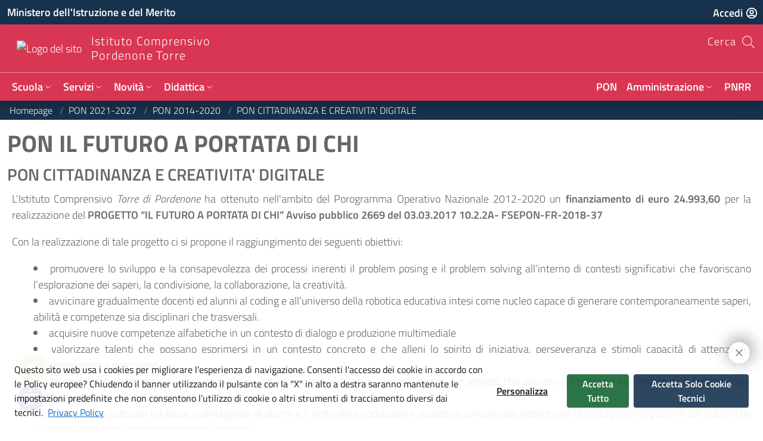

--- FILE ---
content_type: text/html; charset=UTF-8
request_url: https://icpordenonetorre.edu.it/pon-cittadinanza-e-creativita-digitale
body_size: 4109
content:
<!DOCTYPE html>
<html lang="it">

<head>
            <meta charset="utf-8">
    <meta name="csrf-token" id="token" content="kXQl2WpKE73LzHJ6Zq1du6aMfgx0mkUFEkTFZdGb">
    <meta name="viewport" content="width=device-width, initial-scale=1.0, maximum-scale=5.0, shrink-to-fit=no">
                    <meta name="robots" content="index,follow">
            <meta http-equiv="content-language" content="it-IT">
 
        <meta name="keywords" content="istituto comprensivo pordenone torre,scuola,educazione">
    <meta name="description"
        content="Sito web istituzionale di Istituto Comprensivo Pordenone Torre. Entra per leggere le ultime notizie e scaricare le circolari">
    <!-- Chrome, Firefox OS and Opera -->
    <meta name="theme-color" content="#d93654">
    <!-- Windows Phone -->
    <meta name="msapplication-navbutton-color"
        content="#d93654">
    <!-- iOS Safari -->
    <meta name="apple-mobile-web-app-capable" content="yes">
    <meta name="apple-mobile-web-app-status-bar-style" content="black-translucent">

    <!-- Twitter -->
    <meta property="twitter:card" content="summary_large_image">
    <meta property="twitter:url" content="https://icpordenonetorre.edu.it">
    <meta property="twitter:title" content="Istituto Comprensivo Pordenone Torre">
    <meta property="twitter:description"
        content="Sito Web istituzionale di Istituto Comprensivo Pordenone Torre. Entra per leggere le ultime notizie e scaricare le circolari">
    <meta property="twitter:image"
        content="https://icpordenonetorre.edu.it/storage/images/contacts/15869526055e96f99d58e97__immagine.svg">

    <!-- OpenGraph -->
    <meta property="og:title" content="Istituto Comprensivo Pordenone Torre">
    <meta property="og:description"
        content="Sito Web istituzionale di Istituto Comprensivo Pordenone Torre. Entra per leggere le ultime notizie e scaricare le circolari">
    <meta property="og:image"
        content="https://icpordenonetorre.edu.it/storage/images/contacts/15869526055e96f99d58e97__immagine.svg">
    <meta property="og:type" content="website">
    <meta property="og:url" content="https://icpordenonetorre.edu.it">
        <!-- Favicon -->
    <link rel="apple-touch-icon" sizes="180x180" href="/storage/favicon/apple-touch-icon.png">
    <link rel="icon" type="image/png" sizes="32x32" href="/storage/favicon/favicon-32x32.png">
    <link rel="icon" type="image/png" sizes="16x16" href="/storage/favicon/favicon-16x16.png">
    <link rel="manifest" href="/storage/favicon/site.webmanifest">
    <link rel="shortcut icon" href="/storage/favicon/favicon-32x32.png">
    <meta name="msapplication-TileColor" content="#da532c">
    <meta name="msapplication-config" content="/storage/favicon/browserconfig.xml">
    <link href="/css/app.css?id=61b77ba3146018a7a931d85c00a2de79" rel="stylesheet">
    <script src="/js/app.js?id=8a7a4bec8866cfc92c7c4b90d6b8a39f" defer></script>
    </head>

<body>
    <div id="app" data-page="{&quot;component&quot;:&quot;Page&quot;,&quot;props&quot;:{&quot;errors&quot;:{},&quot;meta&quot;:{&quot;name&quot;:&quot;Istituto Comprensivo Pordenone Torre&quot;,&quot;logo&quot;:&quot;15869526055e96f99d58e97__immagine.svg&quot;,&quot;robots&quot;:&quot;1&quot;,&quot;primary_bg&quot;:&quot;#d93654&quot;,&quot;secondary_bg&quot;:&quot;#17324d&quot;,&quot;primary_txt&quot;:&quot;#FFFFFF&quot;,&quot;secondary_txt&quot;:&quot;#FFFFFF&quot;,&quot;base_url&quot;:&quot;https:\/\/icpordenonetorre.edu.it&quot;,&quot;meta_description&quot;:null,&quot;chatbot&quot;:null,&quot;follow&quot;:true},&quot;flash&quot;:{&quot;success&quot;:null,&quot;error&quot;:null},&quot;pages&quot;:{&quot;base_url&quot;:&quot;https:\/\/icpordenonetorre.edu.it&quot;,&quot;current_url&quot;:&quot;https:\/\/icpordenonetorre.edu.it\/pon-cittadinanza-e-creativita-digitale&quot;},&quot;auth&quot;:{&quot;user&quot;:null},&quot;categories&quot;:{&quot;list&quot;:[{&quot;id&quot;:1,&quot;name&quot;:&quot;Somministrazione farmaci&quot;,&quot;is_reserved&quot;:0},{&quot;id&quot;:8,&quot;name&quot;:&quot;Scuola Odorico&quot;,&quot;is_reserved&quot;:0},{&quot;id&quot;:7,&quot;name&quot;:&quot;Scuola Narvesa&quot;,&quot;is_reserved&quot;:0},{&quot;id&quot;:9,&quot;name&quot;:&quot;Scuola Lozer&quot;,&quot;is_reserved&quot;:0},{&quot;id&quot;:10,&quot;name&quot;:&quot;Scuola Infanzia&quot;,&quot;is_reserved&quot;:0},{&quot;id&quot;:11,&quot;name&quot;:&quot;Regolamenti&quot;,&quot;is_reserved&quot;:0},{&quot;id&quot;:12,&quot;name&quot;:&quot;PON 2014-2020&quot;,&quot;is_reserved&quot;:0},{&quot;id&quot;:14,&quot;name&quot;:&quot;PNRR&quot;,&quot;is_reserved&quot;:0},{&quot;id&quot;:13,&quot;name&quot;:&quot;Open Day&quot;,&quot;is_reserved&quot;:0},{&quot;id&quot;:5,&quot;name&quot;:&quot;News Secondaria Lozer&quot;,&quot;is_reserved&quot;:0},{&quot;id&quot;:2,&quot;name&quot;:&quot;Istituto&quot;,&quot;is_reserved&quot;:0},{&quot;id&quot;:6,&quot;name&quot;:&quot;Dirigente Scolastico&quot;,&quot;is_reserved&quot;:0},{&quot;id&quot;:4,&quot;name&quot;:&quot;Circolari Genitori&quot;,&quot;is_reserved&quot;:0},{&quot;id&quot;:3,&quot;name&quot;:&quot;Circolari Docenti e ATA&quot;,&quot;is_reserved&quot;:0}]},&quot;tags&quot;:{&quot;list&quot;:[{&quot;id&quot;:5,&quot;name&quot;:&quot;Curricoli&quot;},{&quot;id&quot;:4,&quot;name&quot;:&quot;Dirigentescolastico&quot;},{&quot;id&quot;:6,&quot;name&quot;:&quot;https:\/\/icpordenonetorre.&quot;},{&quot;id&quot;:3,&quot;name&quot;:&quot;news Infanzia&quot;},{&quot;id&quot;:1,&quot;name&quot;:&quot;news Narvesa&quot;},{&quot;id&quot;:2,&quot;name&quot;:&quot;news Odorico&quot;}]},&quot;header&quot;:{&quot;info&quot;:{&quot;logo&quot;:{&quot;key&quot;:&quot;logo&quot;,&quot;value&quot;:&quot;15869526055e96f99d58e97__immagine.svg&quot;,&quot;id&quot;:7},&quot;nome_istituto&quot;:{&quot;key&quot;:&quot;nome_istituto&quot;,&quot;value&quot;:&quot;Istituto Comprensivo,Pordenone Torre&quot;,&quot;id&quot;:8},&quot;favicon&quot;:{&quot;key&quot;:&quot;favicon&quot;,&quot;value&quot;:&quot;15869526055e96f99d58e97__immagine.svg&quot;,&quot;id&quot;:9},&quot;various_name&quot;:{&quot;key&quot;:&quot;various_name&quot;,&quot;value&quot;:&quot;Varie&quot;,&quot;id&quot;:21},&quot;f_size&quot;:{&quot;key&quot;:&quot;f_size&quot;,&quot;value&quot;:&quot;12&quot;,&quot;id&quot;:22},&quot;overview_size&quot;:{&quot;key&quot;:&quot;overview_size&quot;,&quot;value&quot;:&quot;12&quot;,&quot;id&quot;:41}},&quot;languages&quot;:{&quot;enabled&quot;:false,&quot;available&quot;:[],&quot;selected&quot;:null},&quot;logo&quot;:{&quot;logo_position&quot;:{&quot;key&quot;:&quot;logo_position&quot;,&quot;value&quot;:&quot;right&quot;,&quot;id&quot;:10},&quot;logo_size&quot;:{&quot;key&quot;:&quot;logo_size&quot;,&quot;value&quot;:&quot;50&quot;,&quot;id&quot;:11}},&quot;header_menu&quot;:{&quot;header_left&quot;:{&quot;menu&quot;:{&quot;id&quot;:1,&quot;name&quot;:&quot;header_left&quot;,&quot;menu_sections&quot;:[{&quot;id&quot;:5,&quot;name&quot;:&quot;Scuola&quot;,&quot;link&quot;:&quot;#&quot;,&quot;links_per_col&quot;:10,&quot;menu_elements&quot;:[{&quot;id&quot;:56,&quot;label&quot;:&quot;Presentazione&quot;,&quot;link&quot;:&quot;#&quot;,&quot;page_slug&quot;:&quot;listituto-si-presenta&quot;},{&quot;id&quot;:57,&quot;label&quot;:&quot;I luoghi&quot;,&quot;link&quot;:&quot;#&quot;,&quot;page_slug&quot;:&quot;i-plessi&quot;},{&quot;id&quot;:58,&quot;label&quot;:&quot;Le persone&quot;,&quot;link&quot;:&quot;#&quot;,&quot;page_slug&quot;:&quot;le-persone&quot;},{&quot;id&quot;:59,&quot;label&quot;:&quot;Le carte della scuola&quot;,&quot;link&quot;:&quot;#&quot;,&quot;page_slug&quot;:&quot;le-carte-della-scuola&quot;},{&quot;id&quot;:60,&quot;label&quot;:&quot;Organizzazione&quot;,&quot;link&quot;:&quot;#&quot;,&quot;page_slug&quot;:&quot;segreteria-orari&quot;},{&quot;id&quot;:55,&quot;label&quot;:&quot;Contatti&quot;,&quot;link&quot;:&quot;#&quot;,&quot;page_slug&quot;:&quot;contatti&quot;},{&quot;id&quot;:67,&quot;label&quot;:&quot;Privacy&quot;,&quot;link&quot;:&quot;#&quot;,&quot;page_slug&quot;:&quot;dpo-e-privacy&quot;}],&quot;overview_link&quot;:&quot;https:\/\/icpordenonetorre.edu.it\/scuola&quot;,&quot;overview_page_slug&quot;:&quot;scuola&quot;},{&quot;id&quot;:31,&quot;name&quot;:&quot;Servizi&quot;,&quot;link&quot;:&quot;https:\/\/icpordenonetorre.edu.it&quot;,&quot;links_per_col&quot;:5,&quot;menu_elements&quot;:[{&quot;id&quot;:61,&quot;label&quot;:&quot;Famiglie e studenti&quot;,&quot;link&quot;:&quot;#&quot;,&quot;page_slug&quot;:&quot;area-genitori&quot;},{&quot;id&quot;:63,&quot;label&quot;:&quot;Personale scolastico&quot;,&quot;link&quot;:&quot;#&quot;,&quot;page_slug&quot;:&quot;area-docenti-e-ata&quot;},{&quot;id&quot;:64,&quot;label&quot;:&quot;Percorsi di studio&quot;,&quot;link&quot;:&quot;#&quot;,&quot;page_slug&quot;:&quot;i-plessi&quot;}],&quot;overview_link&quot;:&quot;https:\/\/icpordenonetorre.edu.it\/servizi&quot;,&quot;overview_page_slug&quot;:&quot;servizi&quot;},{&quot;id&quot;:30,&quot;name&quot;:&quot;Novit\u00e0&quot;,&quot;link&quot;:&quot;https:\/\/icpordenonetorre.edu.it&quot;,&quot;links_per_col&quot;:5,&quot;menu_elements&quot;:[{&quot;id&quot;:62,&quot;label&quot;:&quot;Le notizie&quot;,&quot;link&quot;:&quot;#&quot;,&quot;page_slug&quot;:&quot;archivio-notizie&quot;},{&quot;id&quot;:53,&quot;label&quot;:&quot;Calendario&quot;,&quot;link&quot;:&quot;#&quot;,&quot;page_slug&quot;:&quot;calendario&quot;}],&quot;overview_link&quot;:&quot;https:\/\/icpordenonetorre.edu.it\/novita&quot;,&quot;overview_page_slug&quot;:&quot;novita&quot;},{&quot;id&quot;:32,&quot;name&quot;:&quot;Didattica&quot;,&quot;link&quot;:&quot;https:\/\/icpordenonetorre.edu.it&quot;,&quot;links_per_col&quot;:5,&quot;menu_elements&quot;:[{&quot;id&quot;:68,&quot;label&quot;:&quot;PTOF&quot;,&quot;link&quot;:&quot;#&quot;,&quot;page_slug&quot;:&quot;ptof&quot;},{&quot;id&quot;:69,&quot;label&quot;:&quot;I progetti delle classi&quot;,&quot;link&quot;:&quot;#&quot;,&quot;page_slug&quot;:&quot;progetti&quot;},{&quot;id&quot;:70,&quot;label&quot;:&quot;Invalsi&quot;,&quot;link&quot;:&quot;#&quot;,&quot;page_slug&quot;:&quot;invalsi&quot;}],&quot;overview_link&quot;:&quot;https:\/\/icpordenonetorre.edu.it\/didattica&quot;,&quot;overview_page_slug&quot;:&quot;didattica&quot;}]},&quot;theme&quot;:{&quot;id&quot;:2,&quot;primary_txt&quot;:&quot;#FFFFFF&quot;,&quot;primary_bg&quot;:&quot;#d93654&quot;,&quot;secondary_txt&quot;:&quot;#FFFFFF&quot;,&quot;secondary_bg&quot;:&quot;#17324d&quot;}},&quot;header_right&quot;:{&quot;menu&quot;:{&quot;id&quot;:2,&quot;name&quot;:&quot;header_right&quot;,&quot;menu_sections&quot;:[{&quot;id&quot;:43,&quot;name&quot;:&quot;PON&quot;,&quot;link&quot;:&quot;#&quot;,&quot;links_per_col&quot;:2,&quot;menu_elements&quot;:[{&quot;id&quot;:72,&quot;label&quot;:&quot;PON 14-20&quot;,&quot;link&quot;:&quot;#&quot;,&quot;page_slug&quot;:&quot;pon-2014-2020&quot;}],&quot;page_slug&quot;:&quot;pon-2014-2020&quot;,&quot;overview_page_slug&quot;:&quot;pon-2021-2027&quot;},{&quot;id&quot;:3,&quot;name&quot;:&quot;Amministrazione&quot;,&quot;link&quot;:&quot;#&quot;,&quot;links_per_col&quot;:5,&quot;menu_elements&quot;:[{&quot;id&quot;:22,&quot;label&quot;:&quot;Albo online&quot;,&quot;link&quot;:&quot;#&quot;,&quot;page_slug&quot;:&quot;albo-online&quot;},{&quot;id&quot;:25,&quot;label&quot;:&quot;Amministrazione trasparente&quot;,&quot;link&quot;:&quot;#&quot;,&quot;page_slug&quot;:&quot;amministrazione-trasparente&quot;}]},{&quot;id&quot;:44,&quot;name&quot;:&quot;PNRR&quot;,&quot;link&quot;:&quot;#&quot;,&quot;links_per_col&quot;:5,&quot;menu_elements&quot;:[],&quot;page_slug&quot;:&quot;pnrr&quot;}]},&quot;theme&quot;:{&quot;id&quot;:2,&quot;primary_txt&quot;:&quot;#FFFFFF&quot;,&quot;primary_bg&quot;:&quot;#d93654&quot;,&quot;secondary_txt&quot;:&quot;#FFFFFF&quot;,&quot;secondary_bg&quot;:&quot;#17324d&quot;}},&quot;header_varie&quot;:{&quot;menu&quot;:{&quot;id&quot;:3,&quot;name&quot;:&quot;header_varie&quot;,&quot;menu_sections&quot;:[]},&quot;theme&quot;:{&quot;id&quot;:2,&quot;primary_txt&quot;:&quot;#FFFFFF&quot;,&quot;primary_bg&quot;:&quot;#d93654&quot;,&quot;secondary_txt&quot;:&quot;#FFFFFF&quot;,&quot;secondary_bg&quot;:&quot;#17324d&quot;}}},&quot;reduce_menu&quot;:0,&quot;name_hide&quot;:{&quot;key&quot;:&quot;name_hide&quot;,&quot;value&quot;:&quot;0&quot;,&quot;id&quot;:12},&quot;menu_hide&quot;:false,&quot;pro_mode&quot;:false,&quot;enable_alt_header_text&quot;:false,&quot;exploded_menus_hide&quot;:false,&quot;miur_link&quot;:&quot;extended&quot;,&quot;inverse_megamenu&quot;:false,&quot;rapid_phone_contact&quot;:null,&quot;rapid_mail_contact&quot;:null},&quot;footer&quot;:{&quot;social&quot;:{&quot;social_fb&quot;:{&quot;key&quot;:&quot;social_fb&quot;,&quot;value&quot;:&quot;https:\/\/facebook.it&quot;,&quot;id&quot;:1},&quot;social_tw&quot;:{&quot;key&quot;:&quot;social_tw&quot;,&quot;value&quot;:&quot;#&quot;,&quot;id&quot;:2},&quot;social_in&quot;:{&quot;key&quot;:&quot;social_in&quot;,&quot;value&quot;:&quot;#&quot;,&quot;id&quot;:3},&quot;social_ln&quot;:{&quot;key&quot;:&quot;social_ln&quot;,&quot;value&quot;:&quot;#&quot;,&quot;id&quot;:4},&quot;social_wa&quot;:{&quot;key&quot;:&quot;social_wa&quot;,&quot;value&quot;:&quot;#&quot;,&quot;id&quot;:5},&quot;social_te&quot;:{&quot;key&quot;:&quot;social_te&quot;,&quot;value&quot;:&quot;#&quot;,&quot;id&quot;:6},&quot;social_yt&quot;:{&quot;key&quot;:&quot;social_yt&quot;,&quot;value&quot;:&quot;#&quot;,&quot;id&quot;:46}},&quot;footer&quot;:[{&quot;theme&quot;:{&quot;id&quot;:2,&quot;primary_txt&quot;:&quot;#FFFFFF&quot;,&quot;primary_bg&quot;:&quot;#d93654&quot;,&quot;secondary_txt&quot;:&quot;#FFFFFF&quot;,&quot;secondary_bg&quot;:&quot;#17324d&quot;},&quot;s_contacts&quot;:[{&quot;contact&quot;:{&quot;id&quot;:4,&quot;name&quot;:&quot;Istituto Comprensivo Pordenone Torre&quot;,&quot;header_image&quot;:1,&quot;telephone&quot;:&quot;33170,Via General Antonio Cantore n.35&quot;,&quot;email&quot;:&quot;pnic83100q@istruzione.it&quot;}}]}],&quot;declaration&quot;:&quot;https:\/\/nuvola.madisoft.it\/file\/api\/public-file-preview\/PNIC83100Q\/cb8918ec-b56d-4561-b6d7-1208deb28616&quot;,&quot;privacy_policy&quot;:&quot;https:\/\/icpordenonetorre.edu.it\/dpo-e-privacy&quot;,&quot;objectives&quot;:&quot;https:\/\/form.agid.gov.it\/view\/48f55d10-03e1-11f0-9da6-25de57b6e721&quot;,&quot;legal_notes&quot;:[{&quot;label&quot;:&quot;Privacy Policy&quot;,&quot;page_name&quot;:&quot;DPO e Privacy&quot;,&quot;page_slug&quot;:&quot;dpo-e-privacy&quot;},{&quot;label&quot;:&quot;Note Legali&quot;,&quot;page_name&quot;:&quot;Note Legali&quot;,&quot;page_slug&quot;:&quot;note-legali&quot;}],&quot;external_notes&quot;:[],&quot;session_cookie_name&quot;:&quot;istituto_comprensivo_pordenone_torre_session&quot;},&quot;cookie&quot;:{&quot;cookie&quot;:{&quot;default_cookie&quot;:{&quot;name&quot;:&quot;default_cookie&quot;,&quot;required&quot;:1,&quot;text&quot;:&quot;Questo sito web usa i cookies per migliorare l&#039;esperienza di navigazione. Consenti l&#039;accesso dei cookie in accordo con le Policy europee?&quot;,&quot;local_name&quot;:null,&quot;translations&quot;:[]},&quot;Analisi&quot;:{&quot;name&quot;:&quot;Analisi&quot;,&quot;required&quot;:0,&quot;text&quot;:&quot;Consentiamo a terze parti di utilizzare i cookie di analisi per comprendere come l&#039;utente utilizza il sito Web in modo che noi possiamo migliorarli. Questi cookie vengono ad esempio utilizzati per raccogliere informazioni sulle pagine visitate e su quanti click servono per eseguire un&#039;attivit\u00e0. Non utilizziamo cookie di analisi per la pubblicit\u00e0.&quot;,&quot;local_name&quot;:&quot;cookie_analisi&quot;,&quot;translations&quot;:[]}},&quot;web_analytics_italia&quot;:null,&quot;manage_cookie_banner&quot;:false},&quot;font&quot;:{&quot;font&quot;:[]},&quot;componentsList&quot;:[{&quot;name&quot;:&quot;PlainText&quot;,&quot;props&quot;:{&quot;data&quot;:{&quot;theme&quot;:{&quot;id&quot;:124,&quot;primary_txt&quot;:&quot;#666666&quot;,&quot;primary_bg&quot;:&quot;#ffffff&quot;},&quot;text_block&quot;:{&quot;title&quot;:&quot;PON IL FUTURO A PORTATA DI CHI&quot;,&quot;subtitle&quot;:&quot;PON CITTADINANZA E CREATIVITA&#039; DIGITALE&quot;,&quot;text&quot;:&quot;&lt;p style=\&quot;margin-left:0px;\&quot;&gt;L&#039;Istituto Comprensivo&amp;nbsp;&lt;i&gt;Torre di Pordenone&lt;\/i&gt;&amp;nbsp;ha ottenuto nell&#039;ambito del Porogramma Operativo Nazionale 2012-2020 un&amp;nbsp;&lt;strong&gt;finanziamento di euro 24.993,60&amp;nbsp;&lt;\/strong&gt;per la realizzazione del&amp;nbsp;&lt;strong&gt;PROGETTO \u201cIL FUTURO A PORTATA DI CHI\u201d Avviso pubblico&amp;nbsp;2669 del 03.03.2017 10.2.2A- FSEPON-FR-2018-37&lt;\/strong&gt;&lt;\/p&gt;&lt;p style=\&quot;margin-left:0px;\&quot;&gt;Con la realizzazione di tale progetto ci si propone il raggiungimento dei seguenti obiettivi:&lt;\/p&gt;&lt;ul&gt;&lt;li style=\&quot;text-align:justify;\&quot;&gt;promuovere lo sviluppo e la consapevolezza dei processi inerenti il problem posing e il problem solving&amp;nbsp;all\u2019interno di contesti significativi che favoriscano l\u2019esplorazione dei saperi, la condivisione, la collaborazione, la&amp;nbsp;creativit\u00e0.&lt;\/li&gt;&lt;li style=\&quot;text-align:justify;\&quot;&gt;avvicinare gradualmente docenti ed alunni al coding e all\u2019universo della robotica educativa intesi come nucleo&amp;nbsp;capace di generare contemporaneamente saperi, abilit\u00e0 e competenze sia disciplinari che trasversali.&lt;\/li&gt;&lt;li style=\&quot;text-align:justify;\&quot;&gt;acquisire nuove competenze alfabetiche in un contesto di dialogo e produzione multimediale&lt;\/li&gt;&lt;li style=\&quot;text-align:justify;\&quot;&gt;valorizzare talenti che possano esprimersi in un contesto concreto e che alleni lo spirito di iniziativa,&amp;nbsp;perseveranza e stimoli capacit\u00e0 di attenzione, concentrazione e precisione.&lt;\/li&gt;&lt;li style=\&quot;text-align:justify;\&quot;&gt;incrementare il bagaglio dei saperi negli alunni in collaborazione con altre agenzie educative o soggetti che&amp;nbsp;operano sul territorio nell\u2019ambito della formazione e della cultura.&lt;\/li&gt;&lt;li style=\&quot;text-align:justify;\&quot;&gt;ridurre il gap culturale tra fasce svantaggiate di alunni e il resto della popolazione scolastica sviluppando&amp;nbsp;opportunit\u00e0 di protagonismo positivo per coloro che vivono in condizione di svantaggio socio-culturale.&lt;\/li&gt;&lt;\/ul&gt;&lt;p style=\&quot;margin-left:0px;\&quot;&gt;&amp;nbsp;&lt;\/p&gt;&quot;,&quot;table_resize&quot;:0},&quot;id&quot;:45}},&quot;order&quot;:0,&quot;cookie&quot;:[],&quot;id&quot;:0},{&quot;name&quot;:&quot;ArchivioDoc&quot;,&quot;props&quot;:{&quot;data&quot;:{&quot;name&quot;:&quot;PON CITTADINANZA E CREATIVITA&#039; DIGITALE&quot;,&quot;theme&quot;:{&quot;id&quot;:125,&quot;primary_txt&quot;:&quot;#666666&quot;,&quot;primary_bg&quot;:&quot;#ffffff&quot;,&quot;secondary_txt&quot;:&quot;#e6ecf2&quot;,&quot;secondary_bg&quot;:&quot;#17324d&quot;,&quot;extra_one&quot;:null,&quot;extra_two&quot;:null},&quot;category_id&quot;:12,&quot;show_categories&quot;:1,&quot;show_tags&quot;:0,&quot;show_years&quot;:0,&quot;reserved_to_page&quot;:null,&quot;id&quot;:14,&quot;subtitle&quot;:null,&quot;number_of_columns&quot;:2,&quot;typeof_view_tags&quot;:null,&quot;order&quot;:1,&quot;tags&quot;:[]}},&quot;order&quot;:1,&quot;cookie&quot;:[],&quot;id&quot;:1}],&quot;page&quot;:1,&quot;page_name&quot;:&quot;PON CITTADINANZA E CREATIVITA&#039; DIGITALE&quot;,&quot;breadcrumbs&quot;:[{&quot;name&quot;:&quot;Homepage&quot;,&quot;slug&quot;:&quot;homepage&quot;},{&quot;name&quot;:&quot;PON 2021-2027&quot;,&quot;slug&quot;:&quot;pon-2021-2027&quot;},{&quot;name&quot;:&quot;PON 2014-2020&quot;,&quot;slug&quot;:&quot;pon-2014-2020&quot;},{&quot;name&quot;:&quot;PON CITTADINANZA E CREATIVITA&#039; DIGITALE&quot;,&quot;slug&quot;:&quot;pon-cittadinanza-e-creativita-digitale&quot;}],&quot;page_is_reserved&quot;:false},&quot;url&quot;:&quot;\/pon-cittadinanza-e-creativita-digitale&quot;,&quot;version&quot;:&quot;a1ad1514caf144aa820b3dea68a6d55b&quot;}"></div>
    <noscript>Abilita javascript per poter utilizzare questo sito web</noscript>
    <!--<gptflow-chat chatbot="644b3ca1-677c-4eb7-8ddd-b10295fb609b" /> 
    <script src="https://bundle.gptflow.app/min.js" defer></script>
    <iframe src="https://console.gptflow.app/chatbot-iframe/644b3ca1-677c-4eb7-8ddd-b10295fb609b" width="100%" height="700" loading="lazy"></iframe>-->

             
            
            </body>

</html>


--- FILE ---
content_type: application/javascript
request_url: https://icpordenonetorre.edu.it/js/7419.js?id=9ab2ac57ce6e4694
body_size: 3907
content:
"use strict";((self||this).webpackChunk=(self||this).webpackChunk||[]).push([[7419],{63261:(t,e,a)=>{a.d(e,{Z:()=>n});var i=a(1519),s=a.n(i)()((function(t){return t[1]}));s.push([t.id,".break-name[data-v-8c7d0410],.doc-name[data-v-8c7d0410]{overflow:hidden;text-overflow:ellipsis;white-space:nowrap}.scrollblock[data-v-8c7d0410]::-webkit-scrollbar-track{background-color:#fff;border:1px solid #77747410;padding:2px 0}.scrollblock[data-v-8c7d0410]::-webkit-scrollbar{width:10px}.scrollblock[data-v-8c7d0410]::-webkit-scrollbar-thumb{background-color:#73727231;border:1px solid #00000065;border-radius:10px;box-shadow:inset 0 0 6px hsla(0,13%,80%,.3)}.badge[data-v-8c7d0410]{cursor:pointer}@media (min-width:768px){.scrollblock[data-v-8c7d0410]{max-height:60vh;overflow-y:auto}}",""]);const n=s},91662:(t,e,a)=>{a.d(e,{Z:()=>s});const i={name:"Paginazione",props:{data:Object,colors:Object,docs:String,events:Boolean},data:function(){return{startingPoint:0,endingPoint:0,showFirst:!1,showLast:!1,range:2}},watch:{data:function(){this.calculateRange()}},mounted:function(){(this.docs||this.events)&&this.calculateRange()},methods:{getColor:function(t){return t===this.data.current_page?this.colors.secondary_txt:this.colors.primary_txt},changePage:function(t){!this.docs||this.events?this.$emit("changePage",t):this.$emit("changePage",{page:t,type:this.docs})},calculateRange:function(){var t=this.data.current_page-this.range,e=0,a=0;t<1&&(a=Math.abs(t)+1,t=1),this.showFirst=!(t<=1);var i=this.data.current_page+this.range;i>this.data.last_page&&(e=i-this.data.last_page,i=this.data.last_page),i>=this.data.last_page?this.showLast=!1:this.showLast=!0,this.startingPoint=t-e,this.endingPoint=i+a}}};const s=(0,a(51900).Z)(i,(function(){var t=this,e=t._self._c;return e("nav",{staticClass:"pagination-wrapper d-flex justify-content-center align-items-center",attrs:{"aria-label":"navigazione della pagina"}},[e("ul",{staticClass:"pagination"},[e("li",{staticClass:"page-item active"},[t.data.prev_page_url?e("button",{staticClass:"page-link",style:[{color:t.colors.primary_txt}],on:{click:[function(t){if(t.target!==t.currentTarget)return null;t.preventDefault()},function(e){return t.changePage(t.data.current_page-1)}]}},[e("svg",{attrs:{fill:"none",stroke:"currentColor",width:"24px","stroke-width":"2",viewBox:"0 0 24 24",xmlns:"http://www.w3.org/2000/svg","aria-hidden":"true"}},[e("path",{attrs:{"stroke-linecap":"round","stroke-linejoin":"round",d:"M15.75 19.5L8.25 12l7.5-7.5"}})])]):t._e()]),t._v(" "),t.showFirst&&t.startingPoint>1?e("li",{staticClass:"page-item"},[e("button",{staticClass:"page-link",style:[{color:t.colors.primary_txt}],on:{click:[function(t){if(t.target!==t.currentTarget)return null;t.preventDefault()},function(e){return t.changePage(1)}]}},[t._v("\n        1\n      ")])]):t._e(),t._v(" "),t.showFirst&&t.startingPoint>1?e("li",{staticClass:"page-item"},[e("button",{staticClass:"page-link",style:[{color:t.colors.primary_txt}],on:{click:function(t){if(t.target!==t.currentTarget)return null;t.preventDefault()}}},[t._v("\n        ...\n      ")])]):t._e(),t._v(" "),t._l(t.data.last_page,(function(a,i){return a>=t.startingPoint&&a<=t.endingPoint?e("li",{key:i,class:["page-item"]},[e("button",{staticClass:"page-link",style:[{color:t.getColor(a)}],on:{click:[function(t){if(t.target!==t.currentTarget)return null;t.preventDefault()},function(e){return t.changePage(a)}]}},[t._v("\n        "+t._s(a)+"\n      ")])]):t._e()})),t._v(" "),t.showLast&&t.data.last_page>t.endingPoint?e("li",{staticClass:"page-item"},[e("button",{staticClass:"page-link",style:[{color:t.colors.primary_txt}],on:{click:function(t){if(t.target!==t.currentTarget)return null;t.preventDefault()}}},[t._v("\n        ...\n      ")])]):t._e(),t._v(" "),t.showLast&&t.data.last_page>t.endingPoint?e("li",{staticClass:"page-item"},[e("button",{staticClass:"page-link",style:[{color:t.colors.primary_txt}],on:{click:[function(t){if(t.target!==t.currentTarget)return null;t.preventDefault()},function(e){return t.changePage(t.data.last_page)}]}},[t._v("\n        "+t._s(t.data.last_page)+"\n      ")])]):t._e(),t._v(" "),e("li",{staticClass:"page-item"},[t.data.next_page_url?e("button",{staticClass:"page-link",style:[{color:t.colors.primary_txt}],on:{click:[function(t){if(t.target!==t.currentTarget)return null;t.preventDefault()},function(e){return t.changePage(t.data.current_page+1)}]}},[e("svg",{attrs:{fill:"none",stroke:"currentColor",width:"24px","stroke-width":"2",viewBox:"0 0 24 24",xmlns:"http://www.w3.org/2000/svg","aria-hidden":"true"}},[e("path",{attrs:{"stroke-linecap":"round","stroke-linejoin":"round",d:"M8.25 4.5l7.5 7.5-7.5 7.5"}})])]):t._e()])],2)])}),[],!1,null,null,null).exports},17419:(t,e,a)=>{a.r(e),a.d(e,{default:()=>l});const i={name:"ArchivioDoc",components:{Pagination:a(91662).Z},props:{data:Object,translation:Object},data:function(){return{archive_data:{data:[]},firstFetch:!1,filter:null,filter_tag:null,filter_year:null,fetching:!1,renderedComponent:!1,renderTags:[],tags:[],years:[],typeTags:this.data?this.data.typeof_view_tags:null,keyTags:0}},watch:{filter:function(){this.getArchiveData(1)},filter_tag:function(){this.getArchiveData(1)},filter_year:function(){this.getArchiveData(1)}},methods:{visibilityChanged:function(t){t||this.renderComponent(),t&&!this.firstFetch&&(this.getArchiveData(1),this.firstFetch=!0)},showTags:function(t){this.renderTags[t]=!this.renderTags[t],this.keyTags++},renderComponent:function(){this.renderedComponent||(this.renderedComponent=!0,this.$emit("renderedComponent",{type:"ArchivioDoc",id:this.data.id}))},emitFileData:function(t){this.$eventHub.$emit("current-file",t),setTimeout((function(){document.getElementById("open-accept-visualization-modal"+t.id).click()}),200)},searchTag:function(t){this.$eventHub.$emit("specificResearch",{filter:["tag"],search:t})},getArchiveData:function(t){var e=this;this.fetching=!0,this.axios.post(this.route("archivio.docs"),{id:this.data.id,page:t,filter:this.filter,filter_tag:this.filter_tag,filter_year:this.filter_year,reserved_to_page:this.data.reserved_to_page}).then((function(t){if(e.fetching=!1,e.archive_data=t.data.data,e.years=t.data.years,e.renderComponent(),e.data&&3==e.data.typeof_view_tags)for(var a=0;a<e.archive_data.data.length;a++)e.renderTags.push(!1)}))},getColor:function(t){return t===this.archive_data.current_page?this.data.theme.secondary_txt:this.data.theme.primary_txt}}};var s=a(93379),n=a.n(s),r=a(63261),o={insert:"head",singleton:!1};n()(r.Z,o);r.Z.locals;const l=(0,a(51900).Z)(i,(function(){var t=this,e=t._self._c;return e("div",{directives:[{name:"observe-visibility",rawName:"v-observe-visibility",value:{callback:t.visibilityChanged,once:!0},expression:"{\n    callback: visibilityChanged,\n    once: true,\n  }"}],style:[{color:t.data.theme.primary_txt,"background-color":t.data.theme.primary_bg}]},[e("div",{directives:[{name:"observe-visibility",rawName:"v-observe-visibility",value:t.visibilityChanged,expression:"visibilityChanged"}],staticClass:"container-fluid py-3 font-sans-serif",staticStyle:{"min-height":"350px"}},[e("div",{staticClass:"text-start"},[e("p",{staticClass:"my-2 h2"},[t._v("\n        "+t._s(t.$translate(t.translation,"name",t.data.name))+"\n      ")]),t._v(" "),e("p",{staticClass:"h4"},[t._v("\n        "+t._s(t.$translate(t.translation,"subtitle",t.data.subtitle))+"\n      ")])]),t._v(" "),t.data.show_categories||t.data.show_tags||t.data.show_years?e("div",{staticClass:"row d-flex justify-content-left px-2"},[e("div",{staticClass:"mb-2 w-auto"},[e("label",{staticClass:"visually-hidden",attrs:{for:"select-docs-archive-"+t.data.id}},[t._v("Seleziona Categoria:")]),t._v(" "),t.data.show_categories?e("select",{directives:[{name:"model",rawName:"v-model",value:t.filter,expression:"filter"}],staticClass:"bg-white rounded px-4 m-2",attrs:{title:"Scegli una categoria...",id:"select-docs-archive-"+t.data.id,autocomplete:"off"},on:{change:function(e){var a=Array.prototype.filter.call(e.target.options,(function(t){return t.selected})).map((function(t){return"_value"in t?t._value:t.value}));t.filter=e.target.multiple?a:a[0]}}},[e("option",{domProps:{value:null}},[t._v("Tutte le categorie")]),t._v(" "),t._l(t.$page.props.categories.list,(function(a){return e("option",{key:a.id,domProps:{value:a.id}},[t._v("\n            "+t._s(a.name+(a.is_reserved?" (riservata)":""))+"\n          ")])}))],2):t._e()]),t._v(" "),t.data.show_tags?e("div",{staticClass:"mb-2 w-auto"},[e("label",{staticClass:"visually-hidden",attrs:{for:"select-docs-archive-"+t.data.id}},[t._v("Seleziona Tag:")]),t._v(" "),e("select",{directives:[{name:"model",rawName:"v-model",value:t.filter_tag,expression:"filter_tag"}],staticClass:"bg-white rounded px-4 m-2",attrs:{title:"Scegli un tag...",id:"select-tag-docs-archive-"+t.data.id,autocomplete:"off"},on:{change:function(e){var a=Array.prototype.filter.call(e.target.options,(function(t){return t.selected})).map((function(t){return"_value"in t?t._value:t.value}));t.filter_tag=e.target.multiple?a:a[0]}}},[e("option",{domProps:{value:null}},[t._v("Tutti i tag")]),t._v(" "),t._l(t.$page.props.tags.list,(function(a){return e("option",{key:a.id,domProps:{value:a.id}},[t._v("\n            "+t._s(a.name)+"\n          ")])}))],2)]):t._e(),t._v(" "),t.data.show_years?e("div",{staticClass:"mb-2 w-auto"},[e("label",{staticClass:"visually-hidden",attrs:{for:"select-year-docs-archive-"+t.data.id}},[t._v("Seleziona Anno:")]),t._v(" "),e("select",{directives:[{name:"model",rawName:"v-model",value:t.filter_year,expression:"filter_year"}],staticClass:"bg-white rounded px-4 m-2",attrs:{title:"Scegli un anno...",id:"select-year-docs-archive-"+t.data.id,autocomplete:"off"},on:{change:function(e){var a=Array.prototype.filter.call(e.target.options,(function(t){return t.selected})).map((function(t){return"_value"in t?t._value:t.value}));t.filter_year=e.target.multiple?a:a[0]}}},[e("option",{domProps:{value:null}},[t._v("Tutti gli anni")]),t._v(" "),t._l(t.years,(function(a){return e("option",{key:"year_"+a,domProps:{value:a}},[t._v("\n            "+t._s(a)+"\n          ")])}))],2)]):t._e(),t._v(" "),e("div",{staticClass:"col-12"},[1!==t.archive_data.last_page?e("pagination",{attrs:{data:t.archive_data,colors:{primary_txt:t.data.theme.primary_txt,secondary_txt:t.data.theme.secondary_txt}},on:{changePage:t.getArchiveData}}):t._e()],1)]):t._e(),t._v(" "),e("div",{staticClass:"row",class:1===t.data.number_of_columns&&t.archive_data.data.length>7?"scrollblock":""},t._l(t.archive_data.data,(function(a,i){return t.archive_data.data.length&&!t.fetching?e("div",{key:i,staticClass:"col-12 d-flex justify-content-center align-items-center py-2 px-3",class:"col-lg-"+12/t.data.number_of_columns+(t.data.number_of_columns>1?" col-md-6":" col-md-12")},[e("div",{staticClass:"p-2 row shadow rounded w-100 h-100",style:[{"background-color":t.data.theme.extra_two},{color:t.data.theme.extra_one}]},[e("div",{staticClass:"col-12"},[3==t.typeTags?e("div",{key:t.keyTags+"tags"},[a.tags.length>0?e("a",{staticClass:"badge mb-2 me-2 p-2",staticStyle:{"border-radius":"15px"},style:[{color:t.data.theme.secondary_txt,"background-color":t.data.theme.secondary_bg}],on:{click:function(e){return t.showTags(i)}}},[t._v(t._s(t.renderTags[i]?"Nascondi Tags":"Mostra Tags"))]):t._e(),t._v(" "),t._l(a.tags,(function(a,s){return t.renderTags[i]?e("a",{key:s,staticClass:"badge mb-2 me-2 p-2",staticStyle:{"border-radius":"15px"},style:[{color:t.data.theme.secondary_txt,"background-color":t.data.theme.secondary_bg}],on:{click:function(e){return t.searchTag(a.name)}}},[t._v("#"+t._s(a.name))]):t._e()}))],2):t._e(),t._v(" "),2==t.typeTags?e("div",t._l(a.tags,(function(a,i){return e("a",{key:i,staticClass:"badge mb-2 me-2 p-2",staticStyle:{"border-radius":"15px"},style:[{color:t.data.theme.secondary_txt,"background-color":t.data.theme.secondary_bg}],on:{click:function(e){return t.searchTag(a.name)}}},[t._v("#"+t._s(a.name))])})),0):t._e()]),t._v(" "),e("div",{staticClass:"col-12 fw-semibold h6"},[e("div",{staticClass:"ms-2 py-2 doc-name d-flex align-items-center justify-content-between"},[e("div",{staticClass:"break-name"},[e("svg",{attrs:{width:"24",height:"24",viewBox:"0 0 24 24",fill:"none",xmlns:"http://www.w3.org/2000/svg"}},[e("path",{attrs:{d:"M15.1716 7L8.58579 13.5858C7.80474 14.3668 7.80474 15.6332 8.58579 16.4142C9.36684 17.1953 10.6332 17.1953 11.4142 16.4142L17.8284 9.82843C19.3905 8.26633 19.3905 5.73367 17.8284 4.17157C16.2663 2.60948 13.7337 2.60948 12.1716 4.17157L5.75736 10.7574C3.41421 13.1005 3.41421 16.8995 5.75736 19.2426C8.1005 21.5858 11.8995 21.5858 14.2426 19.2426L20.5 13",stroke:"#4A5568","stroke-width":"2","stroke-linecap":"round","stroke-linejoin":"round"}})]),t._v(" "),a.reserved_to_page?e("span",[a.just_seen?e("span",[e("a",{staticClass:"px-2",style:[{color:t.data.theme.extra_one}],attrs:{href:t.route("file.download",{file:a.id})}},[t._v("\n                      "+t._s(a.description?a.description:a.name+"."+a.extension)+"\n                    ")])]):e("span",[e("a",{staticClass:"px-2",style:[{color:t.data.theme.extra_one}],attrs:{href:"#"},on:{click:function(e){return t.emitFileData(a)}}},[t._v("\n                      "+t._s(a.description?a.description:a.name+"."+a.extension)+"\n                    ")])])]):e("span",["xml"!==a.extension&&"XML"!==a.extension&&"html"!==a.extension&&"HTML"!==a.extension?e("a",{staticClass:"px-2",style:[{color:t.data.theme.extra_one}],attrs:{href:"/storage"+a.path+"/"+a.prepend+a.name+"."+a.extension,title:a.description?a.description+"."+a.extension:a.name+"."+a.extension,download:a.description?a.description+"."+a.extension:a.name+"."+a.extension}},[t._v("\n                    "+t._s(a.description?a.description:a.name+"."+a.extension)+"\n                  ")]):e("a",{staticClass:"px-2",style:[{color:t.data.theme.extra_one}],attrs:{href:"/storage"+a.path+"/"+a.prepend+a.name+"."+a.extension,title:a.description?a.description+"."+a.extension:a.name+"."+a.extension,target:"__blank"}},[t._v("\n                    "+t._s(a.description?a.description:a.name+"."+a.extension)+"\n                  ")])])]),t._v(" "),e("div",{staticClass:"d-flex align-items-center justify-content-center"},[a.reserved_to_page?e("span",[a.just_seen?t._e():e("span",[e("a",{staticClass:"rounded-3 p-2 border-0",attrs:{href:"#"},on:{click:function(e){return t.emitFileData(a)}}},[e("svg",{attrs:{xmlns:"http://www.w3.org/2000/svg",viewBox:"0 0 24 24",width:"24",height:"24",fill:"none",stroke:t.data.theme.extra_one}},[e("path",{staticClass:"heroicon-ui",attrs:{"stroke-linecap":"round","stroke-linejoin":"round","stroke-width":"2",d:"M9 5H7a2 2 0 00-2 2v12a2 2 0 002 2h10a2 2 0 002-2V7a2 2 0 00-2-2h-2M9 5a2 2 0 002 2h2a2 2 0 002-2M9 5a2 2 0 012-2h2a2 2 0 012 2m-6 9l2 2 4-4"}})])])]),t._v(" "),e("span",{style:"display:"+(a.just_seen?"block":"none")},[e("a",{staticClass:"rounded-3 p-2 border-0",attrs:{id:"download-current-file-"+a.id,href:t.route("file.download",{file:a.id})}},[e("svg",{attrs:{xmlns:"http://www.w3.org/2000/svg",viewBox:"0 0 24 24",width:"24",height:"24",fill:t.data.theme.extra_one}},[e("path",{staticClass:"heroicon-ui",attrs:{d:"M11 14.59V3a1 1 0 0 1 2 0v11.59l3.3-3.3a1 1 0 0 1 1.4 1.42l-5 5a1 1 0 0 1-1.4 0l-5-5a1 1 0 0 1 1.4-1.42l3.3 3.3zM3 17a1 1 0 0 1 2 0v3h14v-3a1 1 0 0 1 2 0v3a2 2 0 0 1-2 2H5a2 2 0 0 1-2-2v-3z"}})])])])]):e("span",[e("a",{staticClass:"rounded-3 p-2 border-0",attrs:{href:"/storage"+a.path+"/"+a.prepend+a.name+"."+a.extension,download:a.description?a.description+"."+a.extension:a.name+"."+a.extension}},[e("svg",{attrs:{xmlns:"http://www.w3.org/2000/svg",viewBox:"0 0 24 24",width:"24",height:"24",fill:t.data.theme.extra_one}},[e("path",{staticClass:"heroicon-ui",attrs:{d:"M11 14.59V3a1 1 0 0 1 2 0v11.59l3.3-3.3a1 1 0 0 1 1.4 1.42l-5 5a1 1 0 0 1-1.4 0l-5-5a1 1 0 0 1 1.4-1.42l3.3 3.3zM3 17a1 1 0 0 1 2 0v3h14v-3a1 1 0 0 1 2 0v3a2 2 0 0 1-2 2H5a2 2 0 0 1-2-2v-3z"}})]),t._v(" "),e("span",{staticClass:"visually-hidden"},[t._v("Scarica il file")])]),t._v(" "),"pdf"===a.extension||"PDF"===a.extension||"xml"===a.extension||"XML"===a.extension||"html"===a.extension||"HTML"===a.extension?e("a",{staticClass:"rounded-3 p-2 border-0",attrs:{href:"/storage"+a.path+"/"+a.prepend+a.name+"."+a.extension,target:"__blank"}},[e("svg",{attrs:{xmlns:"http://www.w3.org/2000/svg",fill:t.data.theme.extra_one,viewBox:"0 0 24 24",width:"24",height:"24"}},[e("path",{staticClass:"heroicon-ui",attrs:{d:"M17.56 17.66a8 8 0 0 1-11.32 0L1.3 12.7a1 1 0 0 1 0-1.42l4.95-4.95a8 8 0 0 1 11.32 0l4.95 4.95a1 1 0 0 1 0 1.42l-4.95 4.95zm-9.9-1.42a6 6 0 0 0 8.48 0L20.38 12l-4.24-4.24a6 6 0 0 0-8.48 0L3.4 12l4.25 4.24zM11.9 16a4 4 0 1 1 0-8 4 4 0 0 1 0 8zm0-2a2 2 0 1 0 0-4 2 2 0 0 0 0 4z"}})]),t._v(" "),e("span",{staticClass:"visually-hidden"},[t._v("Apri il file")])]):t._e()]),t._v(" "),e("button",{staticStyle:{display:"none"},attrs:{id:"open-accept-visualization-modal"+a.id,"data-bs-toggle":"modal","data-bs-target":"#accept-visualization-"+a.id}})])])]),t._v(" "),e("div",{staticClass:"col-12"},[a.created_at?e("span",{staticClass:"font-italic small"},[e("strong",[t._v("Pubblicato:")]),t._v("\n              "+t._s(t.$formatDate(a.created_at,"D MMMM YYYY"))+"\n            ")]):t._e()])])]):t._e()})),0),t._v(" "),t.fetching||0!==t.archive_data.data.length?t._e():e("div",{staticClass:"h5 py-2 px-3 fw-semibold text-center",staticStyle:{opacity:"0.8"}},[e("p",[t._v("Non è stato trovato nessun documento per questa collezione!")]),t._v(" "),e("img",{staticStyle:{"max-height":"300px"},attrs:{src:"/assets/404.svg",width:"100%",height:"auto",alt:"404 not found"}})])]),t._v(" "),1!==t.archive_data.last_page?e("pagination",{attrs:{data:t.archive_data,colors:{primary_txt:t.data.theme.primary_txt,secondary_txt:t.data.theme.secondary_txt}},on:{changePage:t.getArchiveData}}):t._e()],1)}),[],!1,null,"8c7d0410",null).exports}}]);

--- FILE ---
content_type: application/javascript
request_url: https://icpordenonetorre.edu.it/js/4607.js?id=86df0c9331debc9c
body_size: 92084
content:
/*! For license information please see 4607.js.LICENSE.txt */
((self||this).webpackChunk=(self||this).webpackChunk||[]).push([[4607,567,3026,9472,5274,3921,9738,5553,4663,8665,8950,743],{51417:(t,e,n)=>{"use strict";n.d(e,{D9H:()=>s,Uv8:()=>a,VHX:()=>l,Zzi:()=>o,mdU:()=>r,neY:()=>i,opf:()=>c});var i={prefix:"fab",iconName:"facebook",icon:[512,512,[],"f09a","M504 256C504 119 393 8 256 8S8 119 8 256c0 123.78 90.69 226.38 209.25 245V327.69h-63V256h63v-54.64c0-62.15 37-96.48 93.67-96.48 27.14 0 55.52 4.84 55.52 4.84v61h-31.28c-30.8 0-40.41 19.12-40.41 38.73V256h68.78l-11 71.69h-57.78V501C413.31 482.38 504 379.78 504 256z"]},o={prefix:"fab",iconName:"instagram",icon:[448,512,[],"f16d","M224.1 141c-63.6 0-114.9 51.3-114.9 114.9s51.3 114.9 114.9 114.9S339 319.5 339 255.9 287.7 141 224.1 141zm0 189.6c-41.1 0-74.7-33.5-74.7-74.7s33.5-74.7 74.7-74.7 74.7 33.5 74.7 74.7-33.6 74.7-74.7 74.7zm146.4-194.3c0 14.9-12 26.8-26.8 26.8-14.9 0-26.8-12-26.8-26.8s12-26.8 26.8-26.8 26.8 12 26.8 26.8zm76.1 27.2c-1.7-35.9-9.9-67.7-36.2-93.9-26.2-26.2-58-34.4-93.9-36.2-37-2.1-147.9-2.1-184.9 0-35.8 1.7-67.6 9.9-93.9 36.1s-34.4 58-36.2 93.9c-2.1 37-2.1 147.9 0 184.9 1.7 35.9 9.9 67.7 36.2 93.9s58 34.4 93.9 36.2c37 2.1 147.9 2.1 184.9 0 35.9-1.7 67.7-9.9 93.9-36.2 26.2-26.2 34.4-58 36.2-93.9 2.1-37 2.1-147.8 0-184.8zM398.8 388c-7.8 19.6-22.9 34.7-42.6 42.6-29.5 11.7-99.5 9-132.1 9s-102.7 2.6-132.1-9c-19.6-7.8-34.7-22.9-42.6-42.6-11.7-29.5-9-99.5-9-132.1s-2.6-102.7 9-132.1c7.8-19.6 22.9-34.7 42.6-42.6 29.5-11.7 99.5-9 132.1-9s102.7-2.6 132.1 9c19.6 7.8 34.7 22.9 42.6 42.6 11.7 29.5 9 99.5 9 132.1s2.7 102.7-9 132.1z"]},s={prefix:"fab",iconName:"linkedin",icon:[448,512,[],"f08c","M416 32H31.9C14.3 32 0 46.5 0 64.3v383.4C0 465.5 14.3 480 31.9 480H416c17.6 0 32-14.5 32-32.3V64.3c0-17.8-14.4-32.3-32-32.3zM135.4 416H69V202.2h66.5V416zm-33.2-243c-21.3 0-38.5-17.3-38.5-38.5S80.9 96 102.2 96c21.2 0 38.5 17.3 38.5 38.5 0 21.3-17.2 38.5-38.5 38.5zm282.1 243h-66.4V312c0-24.8-.5-56.7-34.5-56.7-34.6 0-39.9 27-39.9 54.9V416h-66.4V202.2h63.7v29.2h.9c8.9-16.8 30.6-34.5 62.9-34.5 67.2 0 79.7 44.3 79.7 101.9V416z"]},a={prefix:"fab",iconName:"telegram",icon:[496,512,[],"f2c6","M248 8C111 8 0 119 0 256s111 248 248 248 248-111 248-248S385 8 248 8zm121.8 169.9l-40.7 191.8c-3 13.6-11.1 16.9-22.4 10.5l-62-45.7-29.9 28.8c-3.3 3.3-6.1 6.1-12.5 6.1l4.4-63.1 114.9-103.8c5-4.4-1.1-6.9-7.7-2.5l-142 89.4-61.2-19.1c-13.3-4.2-13.6-13.3 2.8-19.7l239.1-92.2c11.1-4 20.8 2.7 17.2 19.5z"]},r={prefix:"fab",iconName:"twitter",icon:[512,512,[],"f099","M459.37 151.716c.325 4.548.325 9.097.325 13.645 0 138.72-105.583 298.558-298.558 298.558-59.452 0-114.68-17.219-161.137-47.106 8.447.974 16.568 1.299 25.34 1.299 49.055 0 94.213-16.568 130.274-44.832-46.132-.975-84.792-31.188-98.112-72.772 6.498.974 12.995 1.624 19.818 1.624 9.421 0 18.843-1.3 27.614-3.573-48.081-9.747-84.143-51.98-84.143-102.985v-1.299c13.969 7.797 30.214 12.67 47.431 13.319-28.264-18.843-46.781-51.005-46.781-87.391 0-19.492 5.197-37.36 14.294-52.954 51.655 63.675 129.3 105.258 216.365 109.807-1.624-7.797-2.599-15.918-2.599-24.04 0-57.828 46.782-104.934 104.934-104.934 30.213 0 57.502 12.67 76.67 33.137 23.715-4.548 46.456-13.32 66.599-25.34-7.798 24.366-24.366 44.833-46.132 57.827 21.117-2.273 41.584-8.122 60.426-16.243-14.292 20.791-32.161 39.308-52.628 54.253z"]},l={prefix:"fab",iconName:"whatsapp",icon:[448,512,[],"f232","M380.9 97.1C339 55.1 283.2 32 223.9 32c-122.4 0-222 99.6-222 222 0 39.1 10.2 77.3 29.6 111L0 480l117.7-30.9c32.4 17.7 68.9 27 106.1 27h.1c122.3 0 224.1-99.6 224.1-222 0-59.3-25.2-115-67.1-157zm-157 341.6c-33.2 0-65.7-8.9-94-25.7l-6.7-4-69.8 18.3L72 359.2l-4.4-7c-18.5-29.4-28.2-63.3-28.2-98.2 0-101.7 82.8-184.5 184.6-184.5 49.3 0 95.6 19.2 130.4 54.1 34.8 34.9 56.2 81.2 56.1 130.5 0 101.8-84.9 184.6-186.6 184.6zm101.2-138.2c-5.5-2.8-32.8-16.2-37.9-18-5.1-1.9-8.8-2.8-12.5 2.8-3.7 5.6-14.3 18-17.6 21.8-3.2 3.7-6.5 4.2-12 1.4-32.6-16.3-54-29.1-75.5-66-5.7-9.8 5.7-9.1 16.3-30.3 1.8-3.7.9-6.9-.5-9.7-1.4-2.8-12.5-30.1-17.1-41.2-4.5-10.8-9.1-9.3-12.5-9.5-3.2-.2-6.9-.2-10.6-.2-3.7 0-9.7 1.4-14.8 6.9-5.1 5.6-19.4 19-19.4 46.3 0 27.3 19.9 53.7 22.6 57.4 2.8 3.7 39.1 59.7 94.8 83.8 35.2 15.2 49 16.5 66.6 13.9 10.7-1.6 32.8-13.4 37.4-26.4 4.6-13 4.6-24.1 3.2-26.4-1.3-2.5-5-3.9-10.5-6.6z"]},c={prefix:"fab",iconName:"youtube",icon:[576,512,[],"f167","M549.655 124.083c-6.281-23.65-24.787-42.276-48.284-48.597C458.781 64 288 64 288 64S117.22 64 74.629 75.486c-23.497 6.322-42.003 24.947-48.284 48.597-11.412 42.867-11.412 132.305-11.412 132.305s0 89.438 11.412 132.305c6.281 23.65 24.787 41.5 48.284 47.821C117.22 448 288 448 288 448s170.78 0 213.371-11.486c23.497-6.321 42.003-24.171 48.284-47.821 11.412-42.867 11.412-132.305 11.412-132.305s0-89.438-11.412-132.305zm-317.51 213.508V175.185l142.739 81.205-142.739 81.201z"]}},37951:(t,e)=>{"use strict";function n(t,e,n,i,o,s,a){try{var r=t[s](a),l=r.value}catch(t){return void n(t)}r.done?e(l):Promise.resolve(l).then(i,o)}function i(t){return function(){var e=this,i=arguments;return new Promise((function(o,s){var a=t.apply(e,i);function r(t){n(a,o,s,r,l,"next",t)}function l(t){n(a,o,s,r,l,"throw",t)}r(void 0)}))}}function o(t){return o="function"==typeof Symbol&&"symbol"==typeof Symbol.iterator?function(t){return typeof t}:function(t){return t&&"function"==typeof Symbol&&t.constructor===Symbol&&t!==Symbol.prototype?"symbol":typeof t},o(t)}function s(t,e){for(var n=0;n<e.length;n++){var i=e[n];i.enumerable=i.enumerable||!1,i.configurable=!0,"value"in i&&(i.writable=!0),Object.defineProperty(t,i.key,i)}}function a(t,e,n){return e in t?Object.defineProperty(t,e,{value:n,enumerable:!0,configurable:!0,writable:!0}):t[e]=n,t}Object.defineProperty(e,"__esModule",{value:!0}),e.Common=void 0;var r=function(){function t(){!function(t,e){if(!(t instanceof e))throw new TypeError("Cannot call a class as a function")}(this,t),a(this,"body",void 0),a(this,"deployedMap",void 0),a(this,"_isIOS",void 0),a(this,"_canvas",void 0),this.body=document.body||document.querySelector("body"),this.deployedMap=new Map}var e,n,r;return e=t,n=[{key:"isIOS",value:function(){if("boolean"==typeof this._isIOS)return this._isIOS;var t=function(){var t=["iPad Simulator","iPhone Simulator","iPod Simulator","iPad","iPhone","iPod"];if(navigator.platform)for(;t.length;)if(navigator.platform===t.pop())return!0;return!1};return this._isIOS=t(),this._isIOS}},{key:"jsonToHtml",value:function(t){var e=document.createElement(t.type);for(var n in t.attrs)e.setAttribute(n,t.attrs[n]);for(var i in t.children){var o=null;((o="#text"===t.children[i].type?document.createTextNode(t.children[i].text):this.jsonToHtml(t.children[i]))&&o.tagName&&"undefined"!==o.tagName.toLowerCase()||3===o.nodeType)&&e.appendChild(o)}return e}},{key:"injectStyle",value:function(t){var e=arguments.length>1&&void 0!==arguments[1]?arguments[1]:{},n=document.createElement("style");return n.appendChild(document.createTextNode(t)),e.className&&n.classList.add(e.className),this.body.appendChild(n),n}},{key:"getFormattedDim",value:function(t){if(!t)return null;var e=function(t,e){return{size:t.substring(0,t.indexOf(e)),suffix:e}};return(t=String(t)).indexOf("%")>-1?e(t,"%"):t.indexOf("px")>-1?e(t,"px"):t.indexOf("em")>-1?e(t,"em"):t.indexOf("rem")>-1?e(t,"rem"):t.indexOf("pt")>-1?e(t,"pt"):"auto"===t?e(t,""):void 0}},{key:"extend",value:function(t,e){for(var n in t)"object"===o(t[n])?e&&e[n]&&(e[n]instanceof Array?t[n]=e[n]:t[n]=this.extend(t[n],e[n])):"object"===o(e)&&void 0!==e[n]&&(t[n]=e[n]);return t}},{key:"injectIconsFont",value:function(t,e){var n=this;if(t&&t.length){var i=document.getElementsByTagName("head")[0],o=0,s=!1,a=function(t){s=s||""===t.type,--o||e(s)};t.forEach((function(t){var e=document.createElement("link");e.type="text/css",e.rel="stylesheet",e.href=t,e.className="_access-font-icon-".concat(o++),e.onload=a,e.onerror=a,n.deployedObjects.set("."+e.className,!0),i.appendChild(e)}))}}},{key:"getFixedFont",value:function(t){return this.isIOS()?t.replaceAll(" ","+"):t}},{key:"getFixedPseudoFont",value:function(t){return this.isIOS()?t.replaceAll("+"," "):t}},{key:"isFontLoaded",value:function(t,e){try{var n=function(){return e(document.fonts.check("1em ".concat(t.replaceAll("+"," "))))};document.fonts.ready.then((function(){n()}),(function(){n()}))}catch(t){return e(!0)}}},{key:"warn",value:function(t){var e="Accessibility: ";console.warn?console.warn(e+t):console.log(e+t)}},{key:"deployedObjects",get:function(){var t=this;return{get:function(e){return t.deployedMap.get(e)},contains:function(e){return t.deployedMap.has(e)},set:function(e,n){t.deployedMap.set(e,n)},remove:function(e){t.deployedMap.delete(e)},getAll:function(){return t.deployedMap}}}},{key:"createScreenshot",value:function(e){var n=this;return new Promise((function(o,s){n._canvas||(n._canvas=document.createElement("canvas"));var a=new Image;n._canvas.style.position="fixed",n._canvas.style.top="0",n._canvas.style.left="0",n._canvas.style.opacity="0.05",n._canvas.style.transform="scale(0.05)",a.crossOrigin="anonymous",a.onload=i(regeneratorRuntime.mark((function e(){var i,s;return regeneratorRuntime.wrap((function(e){for(;;)switch(e.prev=e.next){case 0:document.body.appendChild(n._canvas),i=n._canvas.getContext("2d"),n._canvas.width=a.naturalWidth,n._canvas.height=a.naturalHeight,i.clearRect(0,0,n._canvas.width,n._canvas.height),i.drawImage(a,0,0),s=t.DEFAULT_PIXEL;try{s=n._canvas.toDataURL("image/png")}catch(t){}o(s),n._canvas.remove();case 10:case"end":return e.stop()}}),e)}))),a.onerror=function(){o(t.DEFAULT_PIXEL)},a.src=e}))}},{key:"getFileExtension",value:function(t){return t.substring(t.lastIndexOf(".")+1,t.length)||t}}],n&&s(e.prototype,n),r&&s(e,r),t}();e.Common=r,a(r,"DEFAULT_PIXEL","[data-uri]")},32483:(t,e,n)=>{"use strict";e.yq=void 0;var i=n(37951),o=n(99710),s=n(29240);function a(t){return a="function"==typeof Symbol&&"symbol"==typeof Symbol.iterator?function(t){return typeof t}:function(t){return t&&"function"==typeof Symbol&&t.constructor===Symbol&&t!==Symbol.prototype?"symbol":typeof t},a(t)}function r(t){return function(t){if(Array.isArray(t))return l(t)}(t)||function(t){if("undefined"!=typeof Symbol&&null!=t[Symbol.iterator]||null!=t["@@iterator"])return Array.from(t)}(t)||function(t,e){if(!t)return;if("string"==typeof t)return l(t,e);var n=Object.prototype.toString.call(t).slice(8,-1);"Object"===n&&t.constructor&&(n=t.constructor.name);if("Map"===n||"Set"===n)return Array.from(t);if("Arguments"===n||/^(?:Ui|I)nt(?:8|16|32)(?:Clamped)?Array$/.test(n))return l(t,e)}(t)||function(){throw new TypeError("Invalid attempt to spread non-iterable instance.\nIn order to be iterable, non-array objects must have a [Symbol.iterator]() method.")}()}function l(t,e){(null==e||e>t.length)&&(e=t.length);for(var n=0,i=new Array(e);n<e;n++)i[n]=t[n];return i}function c(t,e,n,i,o,s,a){try{var r=t[s](a),l=r.value}catch(t){return void n(t)}r.done?e(l):Promise.resolve(l).then(i,o)}function u(t){return function(){var e=this,n=arguments;return new Promise((function(i,o){var s=t.apply(e,n);function a(t){c(s,i,o,a,r,"next",t)}function r(t){c(s,i,o,a,r,"throw",t)}a(void 0)}))}}function h(t,e){for(var n=0;n<e.length;n++){var i=e[n];i.enumerable=i.enumerable||!1,i.configurable=!0,"value"in i&&(i.writable=!0),Object.defineProperty(t,i.key,i)}}function d(t,e,n){return e in t?Object.defineProperty(t,e,{value:n,enumerable:!0,configurable:!0,writable:!0}):t[e]=n,t}var p=function(){function t(){var e=this,n=arguments.length>0&&void 0!==arguments[0]?arguments[0]:{};!function(t,e){if(!(t instanceof e))throw new TypeError("Cannot call a class as a function")}(this,t),d(this,"_isReading",void 0),d(this,"_common",void 0),d(this,"_storage",void 0),d(this,"_options",void 0),d(this,"_sessionState",void 0),d(this,"_htmlInitFS",void 0),d(this,"_body",void 0),d(this,"_html",void 0),d(this,"_icon",void 0),d(this,"_menu",void 0),d(this,"_htmlOrgFontSize",void 0),d(this,"_stateValues",void 0),d(this,"_recognition",void 0),d(this,"_speechToTextTarget",void 0),d(this,"menuInterface",void 0),d(this,"options",void 0),this._common=new i.Common,this._storage=new s.Storage,this._options=this.defaultOptions,n=this.deleteOppositesIfDefined(n),this.options=this._common.extend(this._options,n),this.disabledUnsupportedFeatures(),this._sessionState={textSize:0,textSpace:0,lineHeight:0,invertColors:!1,grayHues:!1,underlineLinks:!1,bigCursor:!1,readingGuide:!1},this.options.icon.useEmojis?(this.fontFallback(),this.build()):this._common.injectIconsFont(this.options.icon.fontFaceSrc,(function(t){e.build(),e.options.icon.forceFont||setTimeout((function(){e._common.isFontLoaded(e.options.icon.fontFamily,(function(n){n&&!t||(e._common.warn("".concat(e.options.icon.fontFamily," font was not loaded, using emojis instead")),e.fontFallback(),e.destroy(),e.build())}))}))})),this.options.modules.speechToText&&window.addEventListener("beforeunload",(function(){e._isReading&&(window.speechSynthesis.cancel(),e._isReading=!1)}))}var e,n,l,c;return e=t,n=[{key:"stateValues",get:function(){return this._stateValues},set:function(t){this._stateValues=t}},{key:"html",get:function(){return this._html}},{key:"body",get:function(){return this._body}},{key:"sessionState",get:function(){return this._sessionState},set:function(t){this._sessionState=t}},{key:"common",get:function(){return this._common}},{key:"recognition",get:function(){return this._recognition}},{key:"isReading",get:function(){return this._isReading},set:function(t){this._isReading=t}},{key:"defaultOptions",get:function(){return{icon:{position:{bottom:{size:50,units:"px"},right:{size:10,units:"px"},type:"fixed"},dimensions:{width:{size:50,units:"px"},height:{size:50,units:"px"}},zIndex:"9999",backgroundColor:"#4054b2",color:"#fff",img:"accessibility",circular:!1,circularBorder:!1,fontFaceSrc:["https://fonts.googleapis.com/icon?family=Material+Icons"],fontFamily:this._common.getFixedFont("Material Icons"),fontClass:"material-icons",useEmojis:!1},hotkeys:{enabled:!1,helpTitles:!0,keys:{toggleMenu:["ctrlKey","altKey",65],invertColors:["ctrlKey","altKey",73],grayHues:["ctrlKey","altKey",71],underlineLinks:["ctrlKey","altKey",85],bigCursor:["ctrlKey","altKey",67],readingGuide:["ctrlKey","altKey",82],textToSpeech:["ctrlKey","altKey",84],speechToText:["ctrlKey","altKey",83],disableAnimations:["ctrlKey","altKey",81]}},buttons:{font:{size:18,units:"px"}},guide:{cBorder:"#20ff69",cBackground:"#000000",height:"12px"},menu:{dimensions:{width:{size:25,units:"vw"},height:{size:"auto",units:""}},fontFamily:"RobotoDraft, Roboto, sans-serif, Arial"},labels:{resetTitle:"Reset",closeTitle:"Close",menuTitle:"Accessibility Options",increaseText:"increase text size",decreaseText:"decrease text size",increaseTextSpacing:"increase text spacing",decreaseTextSpacing:"decrease text spacing",invertColors:"invert colors",grayHues:"gray hues",bigCursor:"big cursor",readingGuide:"reading guide",underlineLinks:"underline links",textToSpeech:"text to speech",speechToText:"speech to text",disableAnimations:"disable animations",increaseLineHeight:"increase line height",decreaseLineHeight:"decrease line height",screenReader:"screen reader"},textPixelMode:!1,textEmlMode:!0,animations:{buttons:!0},modules:{increaseText:!0,decreaseText:!0,increaseTextSpacing:!0,decreaseTextSpacing:!0,invertColors:!0,grayHues:!0,bigCursor:!0,readingGuide:!0,underlineLinks:!0,textToSpeech:!0,speechToText:!0,disableAnimations:!0},session:{persistent:!0},iframeModals:[],customFunctions:[],statement:{url:""},feedback:{url:""},language:{textToSpeechLang:"",speechToTextLang:""}}}},{key:"initFontSize",value:function(){if(!this._htmlInitFS){var t=this._common.getFormattedDim(getComputedStyle(this._html).fontSize),e=this._common.getFormattedDim(getComputedStyle(this._body).fontSize);this._html.style.fontSize=t.size/16*100+"%",this._htmlOrgFontSize=this._html.style.fontSize,this._body.style.fontSize=e.size/t.size+"em"}}},{key:"fontFallback",value:function(){this.options.icon.useEmojis=!0,this.options.icon.fontFamily=null,this.options.icon.img="♿",this.options.icon.fontClass=""}},{key:"deleteOppositesIfDefined",value:function(t){return t.icon&&t.icon.position&&(t.icon.position.left&&(delete this._options.icon.position.right,this._options.icon.position.left=t.icon.position.left),t.icon.position.top&&(delete this._options.icon.position.bottom,this._options.icon.position.top=t.icon.position.top)),t}},{key:"disabledUnsupportedFeatures",value:function(){"webkitSpeechRecognition"in window&&"https:"===location.protocol||(this._common.warn("speech to text isn't supported in this browser or in http protocol (https required)"),this.options.modules.speechToText=!1);var t=window;t.SpeechSynthesisUtterance&&t.speechSynthesis||(this._common.warn("text to speech isn't supported in this browser"),this.options.modules.textToSpeech=!1)}},{key:"injectCss",value:function(){var t="\n        ._access-scrollbar::-webkit-scrollbar-track, .mat-autocomplete-panel::-webkit-scrollbar-track, .mat-tab-body-content::-webkit-scrollbar-track, .mat-select-panel:not([class*='mat-elevation-z'])::-webkit-scrollbar-track, .mat-menu-panel::-webkit-scrollbar-track {\n            -webkit-box-shadow: inset 0 0 6px rgba(0,0,0,0.3);\n            background-color: #F5F5F5;\n        }\n        ._access-scrollbar::-webkit-scrollbar, .mat-autocomplete-panel::-webkit-scrollbar, .mat-tab-body-content::-webkit-scrollbar, .mat-select-panel:not([class*='mat-elevation-z'])::-webkit-scrollbar, .mat-menu-panel::-webkit-scrollbar {\n            width: 6px;\n            background-color: #F5F5F5;\n        }\n        ._access-scrollbar::-webkit-scrollbar-thumb, .mat-autocomplete-panel::-webkit-scrollbar-thumb, .mat-tab-body-content::-webkit-scrollbar-thumb, .mat-select-panel:not([class*='mat-elevation-z'])::-webkit-scrollbar-thumb, .mat-menu-panel::-webkit-scrollbar-thumb {\n            background-color: #999999;\n        }\n        ._access-icon {\n            position: ".concat(this.options.icon.position.type,";\n            background-repeat: no-repeat;\n            background-size: contain;\n            cursor: pointer;\n            opacity: 0;\n            transition-duration: .35s;\n            -moz-user-select: none;\n            -webkit-user-select: none;\n            -ms-user-select: none;\n            user-select: none;\n            ").concat(this.options.icon.useEmojis?"":"box-shadow: 1px 1px 5px rgba(0,0,0,.5);","\n            transform: ").concat(this.options.icon.useEmojis?"skewX(14deg)":"scale(1)",";\n        }\n        ._access-icon:hover {\n            ")+(this.options.animations.buttons&&!this.options.icon.useEmojis?"\n            box-shadow: 1px 1px 10px rgba(0,0,0,.9);\n            transform: scale(1.1);\n            ":"")+"\n        }\n        .circular._access-icon {\n            border-radius: 50%;\n            border: .5px solid white;\n        }\n        "+(this.options.animations.buttons&&this.options.icon.circularBorder?"\n        .circular._access-icon:hover {\n            border: 5px solid white;\n            border-style: double;\n            font-size: 35px!important;\n            vertical-align: middle;\n            padding-top: 2px;\n            text-align: center;\n        }\n        ":"")+"\n        .access_read_guide_bar{\n            box-sizing: border-box;\n            background: ".concat(this.options.guide.cBackground,";\n            width: 100%!important;\n            min-width: 100%!important;\n            position: fixed!important;\n            height: ").concat(this.options.guide.height," !important;\n            border: solid 3px ").concat(this.options.guide.cBorder,";\n            border-radius: 5px;\n            top: 15px;\n            z-index: 2147483647;\n        }\n        .access-high-contrast *{\n            background-color: #000 !important;\n            background-image: none !important;\n            border-color: #fff !important;\n            -webkit-box-shadow: none !important;\n            box-shadow: none !important;\n            color: #fff !important;\n            text-indent: 0 !important;\n            text-shadow: none !important;\n        }\n        ._access-menu {\n            -moz-user-select: none;\n            -webkit-user-select: none;\n            -ms-user-select: none;\n            user-select: none;\n            position: fixed;\n            width: ").concat(this.options.menu.dimensions.width.size+this.options.menu.dimensions.width.units,";\n            height: ").concat(this.options.menu.dimensions.height.size+this.options.menu.dimensions.height.units,";\n            transition-duration: .35s;\n            z-index: ").concat(this.options.icon.zIndex+1,";\n            opacity: 1;\n            background-color: #fff;\n            color: #000;\n            border-radius: 3px;\n            border: solid 1px #f1f0f1;\n            font-family: ").concat(this.options.menu.fontFamily,";\n            min-width: 300px;\n            box-shadow: 0px 0px 1px #aaa;\n            max-height: calc(100vh - 80px);\n            ").concat("rtl"===getComputedStyle(this._body).direction?"text-indent: -5px":"","\n        }\n        ._access-menu.close {\n            z-index: -1;\n            width: 0;\n            opacity: 0;\n            background-color: transparent;\n        }\n        ._access-menu.bottom {\n            bottom: 0;\n        }\n        ._access-menu.top {\n            top: 0;\n        }\n        ._access-menu.left {\n            left: 0;\n        }\n        ._access-menu.close.left {\n            left: -").concat(this.options.menu.dimensions.width.size+this.options.menu.dimensions.width.units,";\n        }\n        ._access-menu.right {\n            right: 0;\n        }\n        ._access-menu.close.right {\n            right: -").concat(this.options.menu.dimensions.width.size+this.options.menu.dimensions.width.units,";\n        }\n        ._access-menu ._text-center {\n            font-size: 22px !important;\n            font-weight: bold;\n            margin-top: 20px;\n            margin-bottom: 10px;\n            padding: 0;\n            color: rgba(0,0,0,.87);\n            letter-spacing: initial!important;\n            word-spacing: initial!important;\n            text-align: center;\n        }\n        ._access-menu ._menu-close-btn {\n            left: 5px;\n            color: #d63c3c;\n            transition: .3s ease;\n            transform: rotate(0deg);\n            font-style: normal !important;\n        }\n        ._access-menu ._menu-reset-btn:hover,._access-menu ._menu-close-btn:hover {\n            ").concat(this.options.animations.buttons?"transform: rotate(180deg);":"","\n        }\n        ._access-menu ._menu-reset-btn {\n            right: 5px;\n            color: #4054b2;\n            transition: .3s ease;\n            transform: rotate(0deg);\n            font-style: normal !important;\n        }\n        ._access-menu ._menu-btn {\n            position: absolute;\n            top: 5px;\n            cursor: pointer;\n            font-size: 24px !important;\n            font-weight: bold;\n            background: transparent;\n            border: none;\n        }\n        ._access-menu ul {\n            padding: 0;\n            position: relative;\n            font-size: 18px !important;\n            margin: 0;\n            overflow: auto;\n            max-height: calc(100vh - 77px);\n        }\n        html._access_cursor * {\n            cursor: url([data-uri]),auto!important;\n        }\n        .texting {\n            height:50px;\n            text-align: center;\n            border: solid 2.4px #f1f0f1;\n            border-radius: 4px;\n            width: 100%;\n            display: inline-block;\n        }\n        .screen-reader-wrapper {\n            margin-top: 13px;\n            margin-left: 10px;\n            margin-right: 10px;\n        }\n        .screen-reader-wrapper-step-1 {\n            float: left;\n            background: white;\n            width: 33%;\n            height: 3px;\n            border-radius: 10px;\n        }\n        .screen-reader-wrapper-step-2 {\n            float: left;\n            background: white;\n            width: 33%;\n            height: 3px;\n            border-radius: 10px;\n        }\n        .screen-reader-wrapper-step-3 {\n            float: left;\n            background: white;\n            width: 33%;\n            height: 3px;\n            border-radius: 10px;\n        }\n        ._access-menu ul li {\n            list-style-type: none;\n            -ms-user-select: none;\n            -moz-user-select: none;\n            -webkit-user-select: none;\n            user-select: none;\n            margin: 5px;\n            font-size: ").concat(this.options.buttons.font.size+this.options.buttons.font.units," !important;\n            line-height: ").concat(this.options.buttons.font.size+this.options.buttons.font.units," !important;\n            color: rgba(0,0,0,.6);\n            letter-spacing: initial!important;\n            word-spacing: initial!important;\n        }\n        ._access-menu ul li button {\n            background: #f9f9f9;\n            padding: 10px 0;\n            width: 100%;\n            text-indent: 35px;\n            text-align: start;\n            position: relative;\n            transition-duration: .35s;\n            transition-timing-function: ease-in-out;\n            border: solid 1px #f1f0f1;\n            border-radius: 4px;\n            cursor: pointer;\n        }\n        ._access-menu ul li.position {\n            display: inline-block;\n            width: auto;\n        }\n        ._access-menu ul.before-collapse li button {\n            opacity: 0.05;\n        }\n        ._access-menu ul li button.active, ._access-menu ul li button.active:hover {\n            background-color: #000;\n        }\n        ._access-menu div.active {\n            color: #fff;\n            background-color: #000;\n        }\n        ._access-menu ul li button.active, ._access-menu ul li button.active:hover, ._access-menu ul li button.active:before, ._access-menu ul li button.active:hover:before {\n            color: #fff;\n        }\n        ._access-menu ul li button:hover {\n            color: rgba(0,0,0,.8);\n            background-color: #eaeaea;\n        }\n        ._access-menu ul li.not-supported {\n            display: none;\n        }\n        ._access-menu ul li button:before {\n            content: ' ';\n            ").concat(this.options.icon.useEmojis?"":"font-family: "+this._common.getFixedPseudoFont(this.options.icon.fontFamily)+";",'\n            text-rendering: optimizeLegibility;\n            font-feature-settings: "liga" 1;\n            font-style: normal;\n            text-transform: none;\n            line-height: ').concat(this.options.icon.useEmojis?"1.1":"1",";\n            font-size: ").concat(this.options.icon.useEmojis?"20px":"24px",' !important;\n            width: 30px;\n            height: 30px;\n            display: inline-block;\n            overflow: hidden;\n            -webkit-font-smoothing: antialiased;\n            top: 7px;\n            left: 5px;\n            position: absolute;\n            color: rgba(0,0,0,.6);\n            direction: ltr;\n            text-indent: 0;\n            transition-duration: .35s;\n            transition-timing-function: ease-in-out;\n        }\n        @keyframes _access-dialog-backdrop {\n            0% {\n                background: rgba(0, 0, 0, 0.1);\n            }\n            100% {\n                background: rgba(0, 0, 0, 0.5);\n            }\n        }\n        dialog._access::backdrop, dialog._access {\n            transition-duration: 0.35s;\n            transition-timing-function: ease-in-out;\n        }\n        dialog._access:modal {\n            border-color: transparent;\n            border-width: 0;\n            padding: 0;\n        }\n        dialog._access[open]::backdrop {\n            background: rgba(0, 0, 0, 0.5);\n            animation: _access-dialog-backdrop 0.35s ease-in-out;\n        }\n        dialog._access.closing[open]::backdrop {\n            background: rgba(0, 0, 0, 0.1);\n        }\n        dialog._access.closing[open] {\n            opacity: 0;\n        }\n        ._access-menu ul li button svg path {\n            fill: rgba(0,0,0,.6);\n            transition-duration: .35s;\n            transition-timing-function: ease-in-out;\n        }\n        ._access-menu ul li button:hover svg path {\n            fill: rgba(0,0,0,.8);\n        }\n        ._access-menu ul li button.active svg path {\n            fill: #fff;\n        }\n        ._access-menu ul li:hover button:before {\n            color: rgba(0,0,0,.8);\n        }\n        ._access-menu ul li button.active button:before {\n            color: #fff;\n        }\n        ._access-menu ul li button[data-access-action="increaseText"]:before {\n            content: ').concat(this.options.icon.useEmojis?'"🔼"':'"zoom_in"',';\n        }\n        ._access-menu ul li button[data-access-action="decreaseText"]:before {\n            content: ').concat(this.options.icon.useEmojis?'"🔽"':'"zoom_out"',';\n        }\n        ._access-menu ul li button[data-access-action="increaseTextSpacing"]:before {\n            content: ').concat(this.options.icon.useEmojis?'"🔼"':'"unfold_more"',';\n            transform: rotate(90deg) translate(-7px, 2px);\n            top: 14px;\n            left: 0;\n        }\n        ._access-menu ul li button[data-access-action="decreaseTextSpacing"]:before {\n            content: ').concat(this.options.icon.useEmojis?'"🔽"':'"unfold_less"',';\n            transform: rotate(90deg) translate(-7px, 2px);\n            top: 14px;\n            left: 0;\n        }\n        ._access-menu ul li button[data-access-action="invertColors"]:before {\n            content: ').concat(this.options.icon.useEmojis?'"🎆"':'"invert_colors"',';\n        }\n        ._access-menu ul li button[data-access-action="grayHues"]:before {\n            content: ').concat(this.options.icon.useEmojis?'"🌫️"':'"format_color_reset"',';\n        }\n        ._access-menu ul li button[data-access-action="underlineLinks"]:before {\n            content: ').concat(this.options.icon.useEmojis?'"🔗"':'"format_underlined"',';\n        }\n        ._access-menu ul li button[data-access-action="bigCursor"]:before {\n            /*content: \'touch_app\';*/\n        }\n        ._access-menu ul li button[data-access-action="readingGuide"]:before {\n            content: ').concat(this.options.icon.useEmojis?'"↔️"':'"border_horizontal"',';\n        }\n        ._access-menu ul li button[data-access-action="textToSpeech"]:before {\n            content: ').concat(this.options.icon.useEmojis?'"⏺️"':'"record_voice_over"',';\n        }\n        ._access-menu ul li button[data-access-action="speechToText"]:before {\n            content: ').concat(this.options.icon.useEmojis?'"🎤"':'"mic"',';\n        }\n        ._access-menu ul li button[data-access-action="disableAnimations"]:before {\n            content: ').concat(this.options.icon.useEmojis?'"🏃‍♂️"':'"animation"',';\n        }\n        ._access-menu ul li button[data-access-action="iframeModals"]:before {\n            content: ').concat(this.options.icon.useEmojis?'"⚖️"':'"policy"',';\n        }\n        ._access-menu ul li button[data-access-action="customFunctions"]:before {\n            content: ').concat(this.options.icon.useEmojis?'"❓"':'"psychology_alt"',';\n        }\n        ._access-menu ul li button[data-access-action="increaseLineHeight"]:before {\n            content: ').concat(this.options.icon.useEmojis?'"🔼"':'"unfold_more"',';\n        }\n        ._access-menu ul li button[data-access-action="decreaseLineHeight"]:before {\n            content: ').concat(this.options.icon.useEmojis?'"🔽"':'"unfold_less"',";\n        }"),e="_access-main-css";this._common.injectStyle(t,{className:e}),this._common.deployedObjects.set("."+e,!1)}},{key:"injectIcon",value:function(){var t=.8*this.options.icon.dimensions.width.size,e=.9*this.options.icon.dimensions.width.size,n=.1*this.options.icon.dimensions.width.size,i="width: ".concat(this.options.icon.dimensions.width.size+this.options.icon.dimensions.width.units,"\n            ;height: ").concat(this.options.icon.dimensions.height.size+this.options.icon.dimensions.height.units,"\n            ;font-size: ").concat(t+this.options.icon.dimensions.width.units,"\n            ;line-height: ").concat(e+this.options.icon.dimensions.width.units,"\n            ;text-indent: ").concat(n+this.options.icon.dimensions.width.units,"\n            ;background-color: ").concat(this.options.icon.useEmojis?"transparent":this.options.icon.backgroundColor,";color: ").concat(this.options.icon.color);for(var o in this.options.icon.position){var s=this.options.icon.position;i+=";"+o+":"+(s=s[o]).size+s.units}i+=";z-index: ".concat(this.options.icon.zIndex);var a="_access-icon ".concat(this.options.icon.fontClass," _access")+(this.options.icon.circular?" circular":""),r=this._common.jsonToHtml({type:"i",attrs:{class:a,style:i,title:this.options.labels.menuTitle,tabIndex:0},children:[{type:"#text",text:this.options.icon.img}]});return this._body.appendChild(r),this._common.deployedObjects.set("._access-icon",!1),r}},{key:"parseKeys",value:function(t){return this.options.hotkeys.enabled&&this.options.hotkeys.helpTitles?"Hotkey: "+t.map((function(t){return Number.isInteger(t)?String.fromCharCode(t).toLowerCase():t.replace("Key","")})).join("+"):""}},{key:"injectMenu",value:function(){var t=this,e={type:"div",attrs:{class:"_access-menu close _access"},children:[{type:"p",attrs:{class:"_text-center",role:"presentation"},children:[{type:"button",attrs:{class:"_menu-close-btn _menu-btn ".concat(this.options.icon.fontClass),title:this.options.labels.closeTitle},children:[{type:"#text",text:"".concat(this.options.icon.useEmojis?"X":"close")}]},{type:"#text",text:this.options.labels.menuTitle},{type:"button",attrs:{class:"_menu-reset-btn _menu-btn ".concat(this.options.icon.fontClass),title:this.options.labels.resetTitle},children:[{type:"#text",text:"".concat(this.options.icon.useEmojis?"♲":"refresh")}]}]},{type:"ul",attrs:{class:this.options.animations.buttons?"before-collapse _access-scrollbar":"_access-scrollbar"},children:[{type:"li",children:[{type:"button",attrs:{"data-access-action":"increaseText",tabIndex:"-1"},children:[{type:"#text",text:this.options.labels.increaseText}]}]},{type:"li",children:[{type:"button",attrs:{"data-access-action":"decreaseText",tabIndex:"-1"},children:[{type:"#text",text:this.options.labels.decreaseText}]}]},{type:"li",children:[{type:"button",attrs:{"data-access-action":"increaseTextSpacing",tabIndex:"-1"},children:[{type:"#text",text:this.options.labels.increaseTextSpacing}]}]},{type:"li",children:[{type:"button",attrs:{"data-access-action":"decreaseTextSpacing",tabIndex:"-1"},children:[{type:"#text",text:this.options.labels.decreaseTextSpacing}]}]},{type:"li",children:[{type:"button",attrs:{"data-access-action":"increaseLineHeight",tabIndex:"-1"},children:[{type:"#text",text:this.options.labels.increaseLineHeight}]}]},{type:"li",children:[{type:"button",attrs:{"data-access-action":"decreaseLineHeight",tabIndex:"-1"},children:[{type:"#text",text:this.options.labels.decreaseLineHeight}]}]},{type:"li",children:[{type:"button",attrs:{"data-access-action":"invertColors",title:this.parseKeys(this.options.hotkeys.keys.invertColors),tabIndex:"-1"},children:[{type:"#text",text:this.options.labels.invertColors}]}]},{type:"li",children:[{type:"button",attrs:{"data-access-action":"grayHues",title:this.parseKeys(this.options.hotkeys.keys.grayHues),tabIndex:"-1"},children:[{type:"#text",text:this.options.labels.grayHues}]}]},{type:"li",children:[{type:"button",attrs:{"data-access-action":"underlineLinks",title:this.parseKeys(this.options.hotkeys.keys.underlineLinks),tabIndex:"-1"},children:[{type:"#text",text:this.options.labels.underlineLinks}]}]},{type:"li",children:[{type:"button",attrs:{"data-access-action":"bigCursor",title:this.parseKeys(this.options.hotkeys.keys.bigCursor),tabIndex:"-1"},children:[{type:"div",attrs:{id:"iconBigCursor"}},{type:"#text",text:this.options.labels.bigCursor}]}]},{type:"li",children:[{type:"button",attrs:{"data-access-action":"readingGuide",title:this.parseKeys(this.options.hotkeys.keys.readingGuide),tabIndex:"-1"},children:[{type:"#text",text:this.options.labels.readingGuide}]}]},{type:"li",children:[{type:"button",attrs:{"data-access-action":"disableAnimations"},children:[{type:"#text",text:this.options.labels.disableAnimations}]}]}]}]};this.options.iframeModals&&this.options.iframeModals.forEach((function(n,i){var o={type:"li",children:[{type:"button",attrs:{"data-access-action":"iframeModals","data-access-url":n.iframeUrl},children:[{type:"#text",text:n.buttonText}]}]},s=null;if(n.icon&&!t.options.icon.useEmojis?s=n.icon:n.emoji&&t.options.icon.useEmojis&&(s=n.emoji),s){o.children[0].attrs["data-access-iframe-index"]=i;var a='._access-menu ul li button[data-access-action="iframeModals"][data-access-iframe-index="'.concat(i,'"]:before {\n                        content: "').concat(s,'";\n                    }'),r="_data-access-iframe-index-"+i;t._common.injectStyle(a,{className:r}),t._common.deployedObjects.set("."+r,!1)}t.options.modules.textToSpeech?e.children[1].children.splice(e.children[1].children.length-2,0,o):e.children[1].children.push(o)})),this.options.customFunctions&&this.options.customFunctions.forEach((function(n,i){var o={type:"li",children:[{type:"button",attrs:{"data-access-action":"customFunctions","data-access-custom-id":n.id,"data-access-custom-index":i},children:[{type:"#text",text:n.buttonText}]}]},s=null;if(n.icon&&!t.options.icon.useEmojis?s=n.icon:n.emoji&&t.options.icon.useEmojis&&(s=n.emoji),s){var a='._access-menu ul li button[data-access-action="customFunctions"][data-access-custom-id="'.concat(n.id,'"]:before {\n                        content: "').concat(s,'";\n                    }'),r="_data-access-custom-id-"+n.id;t._common.injectStyle(a,{className:r}),t._common.deployedObjects.set("."+r,!1)}t.options.modules.textToSpeech?e.children[1].children.splice(e.children[1].children.length-2,0,o):e.children[1].children.push(o)}));var n=this._common.jsonToHtml(e);for(var i in this.options.icon.position)n.classList.add(i);this._body.appendChild(n),setTimeout((function(){var t=document.getElementById("iconBigCursor");t&&(t.outerHTML=t.outerHTML+'<svg version="1.1" id="iconBigCursorSvg" xmlns="http://www.w3.org/2000/svg" xmlns:xlink="http://www.w3.org/1999/xlink" x="0px" y="0px" viewBox="0 0 512 512" style="position: absolute;width: 19px;height: 19px;left: 17px;top: 9px; left: 9px;enable-background:new 0 0 512 512;" xml:space="preserve"><path d="M 423.547 323.115 l -320 -320 c -3.051 -3.051 -7.637 -3.947 -11.627 -2.304 s -6.592 5.547 -6.592 9.856 V 480 c 0 4.501 2.837 8.533 7.083 10.048 c 4.224 1.536 8.981 0.192 11.84 -3.285 l 85.205 -104.128 l 56.853 123.179 c 1.792 3.883 5.653 6.187 9.685 6.187 c 1.408 0 2.837 -0.277 4.203 -0.875 l 74.667 -32 c 2.645 -1.131 4.736 -3.285 5.76 -5.973 c 1.024 -2.688 0.939 -5.675 -0.277 -8.299 l -57.024 -123.52 h 132.672 c 4.309 0 8.213 -2.603 9.856 -6.592 C 427.515 330.752 426.598 326.187 423.547 323.115 Z"/></svg>',document.getElementById("iconBigCursor").remove())}),1),this._common.deployedObjects.set("._access-menu",!1);var o=document.querySelector("._access-menu ._menu-close-btn");["click","keyup"].forEach((function(e){o.addEventListener(e,(function(e){var n=e||window.event;0===n.detail&&"Enter"!==n.key||t.toggleMenu()}),!1)}));var s=document.querySelector("._access-menu ._menu-reset-btn");return["click","keyup"].forEach((function(e){s.addEventListener(e,(function(e){var n=e||window.event;0===n.detail&&"Enter"!==n.key||t.resetAll()}),!1)})),n}},{key:"getVoices",value:function(){return new Promise((function(t){var e,n=window.speechSynthesis;e=setInterval((function(){0!==n.getVoices().length&&(t(n.getVoices()),clearInterval(e))}),10)}))}},{key:"injectTts",value:(c=u(regeneratorRuntime.mark((function t(){var e,n,i,o,s,a;return regeneratorRuntime.wrap((function(t){for(;;)switch(t.prev=t.next){case 0:return t.next=2,this.getVoices();case 2:e=t.sent,n=!1,i=0;case 5:if(!(i<e.length)){t.next=12;break}if(e[i].lang!==this.options.language.textToSpeechLang){t.next=9;break}return n=!0,t.abrupt("break",12);case 9:i++,t.next=5;break;case 12:n&&(o=this.common.jsonToHtml({type:"li",children:[{type:"button",attrs:{"data-access-action":"textToSpeech"},children:[{type:"#text",text:this.options.labels.textToSpeech}]},{type:"div",attrs:{class:"screen-reader-wrapper"},children:[{type:"div",attrs:{class:"screen-reader-wrapper-step-1",tabIndex:"-1"}},{type:"div",attrs:{class:"screen-reader-wrapper-step-2",tabIndex:"-1"}},{type:"div",attrs:{class:"screen-reader-wrapper-step-3",tabIndex:"-1"}}]}]}),s=this.common.jsonToHtml({type:"li",children:[{type:"button",attrs:{"data-access-action":"speechToText"},children:[{type:"#text",text:this.options.labels.speechToText}]}]}),(a=document.querySelector("._access-menu ul")).appendChild(s),a.appendChild(o));case 13:case"end":return t.stop()}}),t,this)}))),function(){return c.apply(this,arguments)})},{key:"addListeners",value:function(){for(var t=this,e=document.querySelectorAll("._access-menu ul li"),n=document.getElementsByClassName("screen-reader-wrapper-step-1"),i=document.getElementsByClassName("screen-reader-wrapper-step-2"),o=document.getElementsByClassName("screen-reader-wrapper-step-3"),s=function(n){["click","keyup"].forEach((function(i){return e[n].addEventListener(i,(function(e){var n=e||window.event;0===n.detail&&"Enter"!==n.key||t.invoke(n.target.getAttribute("data-access-action"),n.target)}))}))},a=0;a<e.length;a++)s(a);[].concat(r(Array.from(n)),r(Array.from(i)),r(Array.from(o))).forEach((function(e){return e.addEventListener("click",(function(e){var n=e||window.event;t.invoke(n.target.parentElement.parentElement.getAttribute("data-access-action"),n.target)}),!1)}))}},{key:"disableUnsupportedModules",value:function(){for(var t in this.options.modules){var e=this.options.modules;if(!(e=e[t])){var n=document.querySelector('li[data-access-action="'+t+'"]');n&&n.classList.add("not-supported")}}}},{key:"resetAll",value:function(){this.menuInterface.textToSpeech(!0),this.menuInterface.speechToText(!0),this.menuInterface.disableAnimations(!0),this.menuInterface.underlineLinks(!0),this.menuInterface.grayHues(!0),this.menuInterface.invertColors(!0),this.menuInterface.bigCursor(!0),this.menuInterface.readingGuide(!0),this.resetTextSize(),this.resetTextSpace(),this.resetLineHeight()}},{key:"resetTextSize",value:function(){this.resetIfDefined(this._stateValues.body.fontSize,this._body.style,"fontSize"),void 0!==this._htmlOrgFontSize&&(this._html.style.fontSize=this._htmlOrgFontSize);for(var t=document.querySelectorAll("[data-init-font-size]"),e=0;e<t.length;e++)t[e].style.fontSize=t[e].getAttribute("data-init-font-size"),t[e].removeAttribute("data-init-font-size");this._sessionState.textSize=0,this.onChange(!0)}},{key:"resetLineHeight",value:function(){this.resetIfDefined(this._stateValues.body.lineHeight,this.body.style,"lineHeight");for(var t=document.querySelectorAll("[data-init-line-height]"),e=0;e<t.length;e++)t[e].style.lineHeight=t[e].getAttribute("data-init-line-height"),t[e].removeAttribute("data-init-line-height");this.sessionState.lineHeight=0,this.onChange(!0)}},{key:"resetTextSpace",value:function(){this.resetIfDefined(this._stateValues.body.wordSpacing,this._body.style,"wordSpacing"),this.resetIfDefined(this._stateValues.body.letterSpacing,this._body.style,"letterSpacing");for(var t=document.querySelectorAll("[data-init-word-spacing]"),e=document.querySelectorAll("[data-init-letter-spacing]"),n=0;n<t.length;n++)t[n].style.wordSpacing=t[n].getAttribute("data-init-word-spacing"),t[n].removeAttribute("data-init-word-spacing");for(var i=0;i<e.length;i++)t[i].style.letterSpacing=t[i].getAttribute("data-init-letter-spacing"),t[i].removeAttribute("data-init-letter-spacing");this._sessionState.textSpace=0,this.onChange(!0)}},{key:"alterTextSize",value:function(t){this._sessionState.textSize+=t?1:-1,this.onChange(!0);var e=12.5;if(t||(e*=-1),this.options.textPixelMode)for(var n=document.querySelectorAll("*:not(._access)"),i=0;i<n.length;i++){var o=getComputedStyle(n[i]).fontSize;o&&o.indexOf("px")>-1&&(n[i].getAttribute("data-init-font-size")||n[i].setAttribute("data-init-font-size",o),o=parseInt(o.replace("px",""))+e,n[i].style.fontSize=o+"px"),this._stateValues.textToSpeech&&this.textToSpeech("Text Size ".concat(t?"Increased":"Decreased"))}else if(this.options.textEmlMode){var s=this._html.style.fontSize;s.indexOf("%")?(s=parseInt(s.replace("%","")),this._html.style.fontSize=s+e+"%",this._stateValues.textToSpeech&&this.textToSpeech("Text Size ".concat(t?"Increased":"Decreased"))):this._common.warn("Accessibility.textEmlMode, html element is not set in %.")}else{var a=this._common.getFormattedDim(getComputedStyle(this._body).fontSize);void 0===this._stateValues.body.fontSize&&(this._stateValues.body.fontSize=a.size+a.suffix),a&&a.suffix&&!isNaN(1*a.size)&&(this._body.style.fontSize=1*a.size+e+a.suffix)}}},{key:"alterLineHeight",value:function(t){this.sessionState.lineHeight+=t?1:-1,this.onChange(!0);var e=2;t||(e*=-1);for(var n=document.querySelectorAll("*:not(._access)"),i=Array.prototype.slice.call(document.querySelectorAll("._access-menu *")),o=0;o<n.length;o++)if(!i.includes(n[o]))if(this.options.textPixelMode){var s=getComputedStyle(n[o]).lineHeight;if(s&&s.indexOf("px")>-1){n[o].getAttribute("data-init-line-height")||n[o].setAttribute("data-init-line-height",s);var a=parseInt(s.replace("px",""))+e;n[o].style.lineHeight="".concat(a,"px")}this._stateValues.textToSpeech&&this.textToSpeech("Line Height ".concat(t?"Increased":"Decreased"))}else if(this.options.textEmlMode){var r=getComputedStyle(n[o]).fontSize,l=getComputedStyle(n[o]).lineHeight,c=l.replace("px",""),u=r.replace("px",""),h=100*parseInt(c)/parseInt(u);l&&l.indexOf("px")>-1&&(n[o].getAttribute("data-init-line-height")||n[o].setAttribute("data-init-line-height",h+"%"),h+=e,n[o].style.lineHeight=h+"%"),this._stateValues.textToSpeech&&this.textToSpeech("Line height ".concat(t?"Increased":"Decreased"))}}},{key:"alterTextSpace",value:function(t){this._sessionState.textSpace+=t?1:-1,this.onChange(!0);var e=2;if(t||(e*=-1),this.options.textPixelMode){for(var n=document.querySelectorAll("*:not(._access)"),i=Array.prototype.slice.call(document.querySelectorAll("._access-menu *")),o=0;o<n.length;o++)if(!i.includes(n[o])){var s=n[o].style.wordSpacing;s&&s.indexOf("px")>-1?(n[o].getAttribute("data-init-word-spacing")||n[o].setAttribute("data-init-word-spacing",s),s=1*s.replace("px","")+e,n[o].style.wordSpacing=s+"px"):(n[o].setAttribute("data-init-word-spacing",s),n[o].style.wordSpacing=e+"px");var a=n[o].style.letterSpacing;a&&a.indexOf("px")>-1?(n[o].getAttribute("data-init-letter-spacing")||n[o].setAttribute("data-init-letter-spacing",a),a=1*a.replace("px","")+e,n[o].style.letterSpacing=a+"px"):(n[o].setAttribute("data-init-letter-spacing",a),n[o].style.letterSpacing=e+"px")}this._stateValues.textToSpeech&&this.textToSpeech("Text Spacing ".concat(t?"Increased":"Decreased"))}else{var r=this._common.getFormattedDim(getComputedStyle(this._body).wordSpacing);void 0===this._stateValues.body.wordSpacing&&(this._stateValues.body.wordSpacing=""),r&&r.suffix&&!isNaN(1*r.size)&&(this._body.style.wordSpacing=1*r.size+e+r.suffix);var l=this._common.getFormattedDim(getComputedStyle(this._body).letterSpacing);void 0===this._stateValues.body.letterSpacing&&(this._stateValues.body.letterSpacing=""),l&&l.sufix&&!isNaN(1*l.size)&&(this._body.style.letterSpacing=1*l.size+e+l.sufix),this._stateValues.textToSpeech&&this.textToSpeech("Text Spacing ".concat(t?"Increased":"Decreased"))}}},{key:"speechToText",value:function(){var t=this;("webkitSpeechRecognition"in window||"SpeechRecognition"in window)&&(this._recognition=new(window.SpeechRecognition||window.webkitSpeechRecognition),this._recognition.continuous=!0,this._recognition.interimResults=!0,this._recognition.onstart=function(){t._body.classList.add("_access-listening")},this._recognition.onend=function(){t._body.classList.remove("_access-listening")},this._recognition.onresult=function(e){var n="";if(void 0!==e.results){for(var i=e.resultIndex;i<e.results.length;++i)e.results[i].isFinal&&(n+=e.results[i][0].transcript);n&&t._speechToTextTarget&&(t._speechToTextTarget.parentElement.classList.remove("_access-listening"),"input"===t._speechToTextTarget.tagName.toLowerCase()||"textarea"===t._speechToTextTarget.tagName.toLowerCase()?t._speechToTextTarget.value=n:null!==t._speechToTextTarget.getAttribute("contenteditable")&&(t._speechToTextTarget.innerText=n))}},this._recognition.lang=this.options.language.speechToTextLang,this._recognition.start())}},{key:"textToSpeech",value:function(t){var e=this,n=window;if(n.SpeechSynthesisUtterance&&n.speechSynthesis){var i=new n.SpeechSynthesisUtterance(t);i.lang=this.options.language.textToSpeechLang,i.lang=this.options.textToSpeechLang,i.rate=this._stateValues.speechRate,i.onend=function(){e._isReading=!1};for(var o=n.speechSynthesis.getVoices(),s=!1,a=0;a<o.length;a++)if(o[a].lang===i.lang){i.voice=o[a],s=!0;break}s||this._common.warn("text to speech language not supported!"),(window.speechSynthesis.pending||window.speechSynthesis.speaking)&&(window.speechSynthesis.pause,window.speechSynthesis.cancel()),window.speechSynthesis.speak(i),this._isReading=!0}}},{key:"createScreenShot",value:function(t){return new Promise((function(e){var n=document.createElement("canvas"),o=new Image;n.style.position="fixed",n.style.top="0",n.style.left="0",n.style.opacity="0",n.style.transform="scale(0.05)",o.crossOrigin="anonymous",o.onload=u(regeneratorRuntime.mark((function t(){var i,s;return regeneratorRuntime.wrap((function(t){for(;;)switch(t.prev=t.next){case 0:document.body.appendChild(n),i=n.getContext("2d"),n.width=o.naturalWidth,n.height=o.naturalHeight,i.clearRect(0,0,n.width,n.height),i.drawImage(o,0,0);try{s=n.toDataURL("image/png")}catch(t){}e(s),n.remove();case 9:case"end":return t.stop()}}),t)}))),o.onerror=function(){e(i.Common.DEFAULT_PIXEL)},o.src=t}))}},{key:"listen",value:function(){"object"===a(this._recognition)&&"function"==typeof this._recognition.stop&&this._recognition.stop(),this._speechToTextTarget=window.event.target,this.speechToText()}},{key:"read",value:function(t){try{(t=window.event||t||arguments[0])&&t.preventDefault&&(t.preventDefault(),t.stopPropagation())}catch(t){}var e=Array.prototype.slice.call(document.querySelectorAll("._access-menu *"));for(var n in e)if(e[n]===window.event.target&&t instanceof MouseEvent)return;t instanceof KeyboardEvent&&(t.shiftKey&&"Tab"===t.key||"Tab"===t.key)?this.textToSpeech(window.event.target.innerText):this._isReading?(window.speechSynthesis.cancel(),this._isReading=!1):this.textToSpeech(window.event.target.innerText)}},{key:"runHotkey",value:function(t){"toggleMenu"===t?this.toggleMenu():this.menuInterface.hasOwnProperty(t)&&this._options.modules[t]&&this.menuInterface[t](!1)}},{key:"toggleMenu",value:function(){var t=this,e=this._menu.classList.contains("close");this.options.animations&&this.options.animations.buttons&&setTimeout((function(){t._menu.querySelector("ul").classList.toggle("before-collapse")}),e?500:10),this._menu.classList.toggle("close"),this.options.icon.tabIndex=e?0:-1,this._menu.childNodes.forEach((function(t){t.tabIndex=0,t.hasChildNodes()&&(t.tabIndex=-1,t.childNodes.forEach((function(t){t.tabIndex=e?0:-1})))}))}},{key:"invoke",value:function(t,e){"function"==typeof this.menuInterface[t]&&this.menuInterface[t](void 0,e)}},{key:"build",value:function(){var t=this;this._stateValues={underlineLinks:!1,textToSpeech:!1,bigCursor:!1,readingGuide:!1,speechRate:1,body:{},html:{}},this._body=document.body||document.getElementsByTagName("body")[0],this._html=document.documentElement||document.getElementsByTagName("html")[0],this.options.textEmlMode&&this.initFontSize(),this.injectCss(),this._icon=this.injectIcon(),this._menu=this.injectMenu(),this.injectTts(),setTimeout((function(){t.addListeners(),t.disableUnsupportedModules()}),10),this.options.hotkeys.enabled&&(document.onkeydown=function(e){var n=Object.entries(t.options.hotkeys.keys).find((function(t){for(var n=!0,i=0;i<t[1].length;i++)Number.isInteger(t[1][i])?e.keyCode!==t[1][i]&&(n=!1):void 0!==e[t[1][i]]&&!1!==e[t[1][i]]||(n=!1);return n}));void 0!==n&&t.runHotkey(n[0])}),this._icon.addEventListener("click",(function(){t.toggleMenu()}),!1),this._icon.addEventListener("keyup",(function(e){"Enter"===e.key&&t.toggleMenu()}),!1),setTimeout((function(){t._icon.style.opacity="1"}),10),this.updateReadGuide=function(e){var n=0;n="touchmove"===e.type?e.changedTouches[0].clientY:e.y,document.getElementById("access_read_guide_bar").style.top=n-(parseInt(t.options.guide.height.replace("px",""))+5)+"px"},this.menuInterface=new o.MenuInterface(this),this.options.session.persistent&&this.setSessionFromCache()}},{key:"updateReadGuide",value:function(t){var e=0;e="touchmove"===t.type?t.changedTouches[0].clientY:t.y,document.getElementById("access_read_guide_bar").style.top=e-(parseInt(this.options.guide.height.replace("px",""))+5)+"px"}},{key:"resetIfDefined",value:function(t,e,n){void 0!==t&&(e[n]=t)}},{key:"onChange",value:function(t){t&&this.options.session.persistent&&this.saveSession()}},{key:"saveSession",value:function(){this._storage.set("_accessState",this.sessionState)}},{key:"setSessionFromCache",value:function(){var t=this._storage.get("_accessState");if(t){if(t.textSize){var e=t.textSize;if(e>0)for(;e--;)this.alterTextSize(!0);else for(;e++;)this.alterTextSize(!1)}if(t.textSpace){var n=t.textSpace;if(n>0)for(;n--;)this.alterTextSpace(!0);else for(;n++;)this.alterTextSpace(!1)}if(t.lineHeight){var i=t.lineHeight;if(i>0)for(;i--;)this.alterLineHeight(!0);else for(;i--;)this.alterLineHeight(!1)}t.invertColors&&this.menuInterface.invertColors(),t.grayHues&&this.menuInterface.grayHues(),t.underlineLinks&&this.menuInterface.underlineLinks(),t.bigCursor&&this.menuInterface.bigCursor(),t.readingGuide&&this.menuInterface.readingGuide(),this.sessionState=t}}},{key:"destroy",value:function(){this._common.deployedObjects.getAll().forEach((function(t,e){var n=document.querySelector(e);n&&n.parentElement.removeChild(n)}))}}],n&&h(e.prototype,n),l&&h(e,l),t}();e.yq=p,p.init=function(t){console.warn('"Accessibility.init()" is deprecated! Please use "new Accessibility()" instead'),new p(t)}},99710:(t,e)=>{"use strict";function n(t,e,n,i,o,s,a){try{var r=t[s](a),l=r.value}catch(t){return void n(t)}r.done?e(l):Promise.resolve(l).then(i,o)}function i(t){return function(){var e=this,i=arguments;return new Promise((function(o,s){var a=t.apply(e,i);function r(t){n(a,o,s,r,l,"next",t)}function l(t){n(a,o,s,r,l,"throw",t)}r(void 0)}))}}function o(t){return o="function"==typeof Symbol&&"symbol"==typeof Symbol.iterator?function(t){return typeof t}:function(t){return t&&"function"==typeof Symbol&&t.constructor===Symbol&&t!==Symbol.prototype?"symbol":typeof t},o(t)}function s(t,e){for(var n=0;n<e.length;n++){var i=e[n];i.enumerable=i.enumerable||!1,i.configurable=!0,"value"in i&&(i.writable=!0),Object.defineProperty(t,i.key,i)}}function a(t,e,n){return e in t?Object.defineProperty(t,e,{value:n,enumerable:!0,configurable:!0,writable:!0}):t[e]=n,t}Object.defineProperty(e,"__esModule",{value:!0}),e.MenuInterface=void 0;var r=function(){function t(e){!function(t,e){if(!(t instanceof e))throw new TypeError("Cannot call a class as a function")}(this,t),a(this,"_acc",void 0),a(this,"readBind",void 0),a(this,"_dialog",void 0),this._acc=e,this.readBind=this._acc.read.bind(this._acc)}var e,n,r;return e=t,n=[{key:"increaseText",value:function(){this._acc.alterTextSize(!0)}},{key:"decreaseText",value:function(){this._acc.alterTextSize(!1)}},{key:"increaseTextSpacing",value:function(){this._acc.alterTextSpace(!0)}},{key:"decreaseTextSpacing",value:function(){this._acc.alterTextSpace(!1)}},{key:"invertColors",value:function(t){if(void 0===this._acc.stateValues.html.backgroundColor&&(this._acc.stateValues.html.backgroundColor=getComputedStyle(this._acc.html).backgroundColor),void 0===this._acc.stateValues.html.color&&(this._acc.stateValues.html.color=getComputedStyle(this._acc.html).color),t)return this._acc.resetIfDefined(this._acc.stateValues.html.backgroundColor,this._acc.html.style,"backgroundColor"),this._acc.resetIfDefined(this._acc.stateValues.html.color,this._acc.html.style,"color"),document.querySelector('._access-menu [data-access-action="invertColors"]').classList.remove("active"),this._acc.stateValues.invertColors=!1,this._acc.sessionState.invertColors=this._acc.stateValues.invertColors,this._acc.onChange(!0),void(this._acc.html.style.filter="");this._acc.stateValues.invertColors&&this._acc.stateValues.textToSpeech&&this._acc.textToSpeech("Colors Set To Normal"),document.querySelector('._access-menu [data-access-action="invertColors"]').classList.toggle("active"),this._acc.stateValues.invertColors=!this._acc.stateValues.invertColors,this._acc.sessionState.invertColors=this._acc.stateValues.invertColors,this._acc.onChange(!0),this._acc.stateValues.invertColors?(this._acc.stateValues.grayHues&&this._acc.menuInterface.grayHues(!0),this._acc.html.style.filter="invert(1)",this._acc.stateValues.textToSpeech&&this._acc.textToSpeech("Colors Inverted")):this._acc.html.style.filter=""}},{key:"grayHues",value:function(t){if(void 0===this._acc.stateValues.html.filter&&(this._acc.stateValues.html.filter=getComputedStyle(this._acc.html).filter),void 0===this._acc.stateValues.html.webkitFilter&&(this._acc.stateValues.html.webkitFilter=getComputedStyle(this._acc.html).webkitFilter),void 0===this._acc.stateValues.html.mozFilter&&(this._acc.stateValues.html.mozFilter=getComputedStyle(this._acc.html).mozFilter),void 0===this._acc.stateValues.html.msFilter&&(this._acc.stateValues.html.msFilter=getComputedStyle(this._acc.html).msFilter),t)return document.querySelector('._access-menu [data-access-action="grayHues"]').classList.remove("active"),this._acc.stateValues.grayHues=!1,this._acc.sessionState.grayHues=this._acc.stateValues.grayHues,this._acc.onChange(!0),this._acc.resetIfDefined(this._acc.stateValues.html.filter,this._acc.html.style,"filter"),this._acc.resetIfDefined(this._acc.stateValues.html.webkitFilter,this._acc.html.style,"webkitFilter"),this._acc.resetIfDefined(this._acc.stateValues.html.mozFilter,this._acc.html.style,"mozFilter"),void this._acc.resetIfDefined(this._acc.stateValues.html.msFilter,this._acc.html.style,"msFilter");var e;document.querySelector('._access-menu [data-access-action="grayHues"]').classList.toggle("active"),this._acc.stateValues.grayHues=!this._acc.stateValues.grayHues,this._acc.sessionState.grayHues=this._acc.stateValues.grayHues,this._acc.onChange(!0),this._acc.stateValues.textToSpeech&&!this._acc.stateValues.grayHues&&this._acc.textToSpeech("Gray Hues Disabled."),this._acc.stateValues.grayHues?(e="grayscale(1)",this._acc.stateValues.invertColors&&this.invertColors(!0),this._acc.stateValues.textToSpeech&&this._acc.textToSpeech("Gray Hues Enabled.")):e="",this._acc.html.style.webkitFilter=e,this._acc.html.style.mozFilter=e,this._acc.html.style.msFilter=e,this._acc.html.style.filter=e}},{key:"underlineLinks",value:function(t){var e=this,n="_access-underline",i=function(){var t=document.querySelector("."+n);t&&(t.parentElement.removeChild(t),e._acc.common.deployedObjects.remove("."+n))};if(t)return this._acc.stateValues.underlineLinks=!1,this._acc.sessionState.underlineLinks=this._acc.stateValues.underlineLinks,this._acc.onChange(!0),document.querySelector('._access-menu [data-access-action="underlineLinks"]').classList.remove("active"),i();document.querySelector('._access-menu [data-access-action="underlineLinks"]').classList.toggle("active"),this._acc.stateValues.underlineLinks=!this._acc.stateValues.underlineLinks,this._acc.sessionState.underlineLinks=this._acc.stateValues.underlineLinks,this._acc.onChange(!0),this._acc.stateValues.underlineLinks?(this._acc.common.injectStyle("\n            body a {\n                text-decoration: underline !important;\n            }\n        ",{className:n}),this._acc.common.deployedObjects.set("."+n,!0),this._acc.stateValues.textToSpeech&&this._acc.textToSpeech("Links UnderLined")):(this._acc.stateValues.textToSpeech&&this._acc.textToSpeech("Links UnderLine Removed"),i())}},{key:"bigCursor",value:function(t){if(t)return this._acc.html.classList.remove("_access_cursor"),document.querySelector('._access-menu [data-access-action="bigCursor"]').classList.remove("active"),this._acc.stateValues.bigCursor=!1,this._acc.sessionState.bigCursor=!1,void this._acc.onChange(!0);document.querySelector('._access-menu [data-access-action="bigCursor"]').classList.toggle("active"),this._acc.stateValues.bigCursor=!this._acc.stateValues.bigCursor,this._acc.sessionState.bigCursor=this._acc.stateValues.bigCursor,this._acc.onChange(!0),this._acc.html.classList.toggle("_access_cursor"),this._acc.stateValues.textToSpeech&&this._acc.stateValues.bigCursor&&this._acc.textToSpeech("Big Cursor Enabled"),this._acc.stateValues.textToSpeech&&!this._acc.stateValues.bigCursor&&this._acc.textToSpeech("Big Cursor Disabled")}},{key:"readingGuide",value:function(t){if(t)return document.getElementById("access_read_guide_bar")&&document.getElementById("access_read_guide_bar").remove(),document.querySelector('._access-menu [data-access-action="readingGuide"]').classList.remove("active"),this._acc.stateValues.readingGuide=!1,this._acc.sessionState.readingGuide=this._acc.stateValues.readingGuide,this._acc.onChange(!0),document.body.removeEventListener("touchmove",this._acc.updateReadGuide,!1),document.body.removeEventListener("mousemove",this._acc.updateReadGuide,!1),void(this._acc.stateValues.textToSpeech&&this._acc.textToSpeech("Reading Guide Enabled"));if(document.querySelector('._access-menu [data-access-action="readingGuide"]').classList.toggle("active"),this._acc.stateValues.readingGuide=!this._acc.stateValues.readingGuide,this._acc.sessionState.readingGuide=this._acc.stateValues.readingGuide,this._acc.onChange(!0),this._acc.stateValues.readingGuide){var e=document.createElement("div");e.id="access_read_guide_bar",e.classList.add("access_read_guide_bar"),document.body.append(e),document.body.addEventListener("touchmove",this._acc.updateReadGuide,!1),document.body.addEventListener("mousemove",this._acc.updateReadGuide,!1)}else void 0!==document.getElementById("access_read_guide_bar")&&document.getElementById("access_read_guide_bar").remove(),document.body.removeEventListener("touchmove",this._acc.updateReadGuide,!1),document.body.removeEventListener("mousemove",this._acc.updateReadGuide,!1),this._acc.stateValues.textToSpeech&&this._acc.textToSpeech("Reading Guide Disabled")}},{key:"textToSpeech",value:function(t){var e=this,n=document.querySelector('._access-menu [data-access-action="textToSpeech"]');if(n){var i=document.getElementsByClassName("screen-reader-wrapper-step-1"),o=document.getElementsByClassName("screen-reader-wrapper-step-2"),s=document.getElementsByClassName("screen-reader-wrapper-step-3");this._acc.onChange(!1);var a="_access-text-to-speech",r=function(){var t=document.querySelector("."+a);t&&(t.parentElement.removeChild(t),document.removeEventListener("click",e.readBind,!1),document.removeEventListener("keyup",e.readBind,!1),e._acc.common.deployedObjects.remove("."+a)),window.speechSynthesis&&window.speechSynthesis.cancel(),e._acc.isReading=!1};if(t)return n.classList.remove("active"),i[0].style.background="#ffffff",o[0].style.background="#ffffff",s[0].style.background="#ffffff",this._acc.stateValues.textToSpeech=!1,window.speechSynthesis.cancel(),r();if(1!==this._acc.stateValues.speechRate||n.classList.contains("active"))if(1===this._acc.stateValues.speechRate&&n.classList.contains("active"))this._acc.stateValues.speechRate=1.5,this._acc.textToSpeech("Reading Pace - Fast"),i[0].style.background="#ffffff";else{if(1.5!==this._acc.stateValues.speechRate||!n.classList.contains("active")){this._acc.stateValues.speechRate=1,this._acc.textToSpeech("Screen Reader - Disabled"),n.classList.remove("active"),s[0].style.background="#ffffff";var l=setInterval((function(){e._acc.isReading||(e._acc.stateValues.textToSpeech=!1,r(),clearTimeout(l))}),500);return}this._acc.stateValues.speechRate=.7,this._acc.textToSpeech("Reading Pace - Slow"),o[0].style.background="#ffffff"}else this._acc.stateValues.textToSpeech=!0,this._acc.textToSpeech("Screen Reader enabled. Reading Pace - Normal"),n.classList.add("active"),i[0].style.background="#000000",o[0].style.background="#000000",s[0].style.background="#000000";n.classList.contains("active")&&1===this._acc.stateValues.speechRate&&(this._acc.common.injectStyle("\n            *:hover {\n                box-shadow: 2px 2px 2px rgba(180,180,180,0.7);\n            }\n        ",{className:a}),this._acc.common.deployedObjects.set("."+a,!0),document.addEventListener("click",this.readBind,!1),document.addEventListener("keyup",this.readBind,!1))}}},{key:"speechToText",value:function(t){var e=this,n=document.querySelector('._access-menu [data-access-action="speechToText"]');if(n){this._acc.onChange(!1);var i="_access-speech-to-text",s=function(){e._acc.recognition&&(e._acc.recognition.stop(),e._acc.body.classList.remove("_access-listening"));var t=document.querySelector("."+i);t&&(t.parentElement.removeChild(t),e._acc.common.deployedObjects.remove("."+i));for(var o=document.querySelectorAll("._access-mic"),s=0;s<o.length;s++)o[s].removeEventListener("focus",e._acc.listen.bind(e._acc),!1),o[s].classList.remove("_access-mic");n.classList.remove("active")};if(t)return this._acc.stateValues.speechToText=!1,s();if(this._acc.stateValues.speechToText=!this._acc.stateValues.speechToText,this._acc.stateValues.speechToText){var a="\n                body:after {\n                    content: ".concat(this._acc.options.icon.useEmojis?'"🎤"':'"mic"',";\n                    ").concat(this._acc.options.icon.useEmojis?"":"font-family: '"+this._acc.options.icon.fontFamily+"';","\n                    position: fixed;\n                    z-index: 1100;\n                    top: 1vw;\n                    right: 1vw;\n                    width: 36px;\n                    height: 36px;\n                    font-size: 30px;\n                    line-height: 36px;\n                    border-radius: 50%;\n                    background: rgba(255,255,255,0.7);\n                    display: flex;\n                    justify-content: center;\n                    aling-items: center;\n                }\n\n                body._access-listening:after {\n                    animation: _access-listening-animation 2s infinite ease;\n                }\n\n                @keyframes _access-listening-animation {\n                    0%  {background-color: transparent;}\n                    50%  {background-color: #EF9A9A;}\n                }\n            ");this._acc.common.injectStyle(a,{className:i}),this._acc.common.deployedObjects.set("."+i,!0);for(var r=document.querySelectorAll('input[type="text"], input[type="search"], textarea, [contenteditable]'),l=0;l<r.length;l++)r[l].addEventListener("blur",(function(){"object"===o(e._acc.recognition)&&"function"==typeof e._acc.recognition.stop&&e._acc.recognition.stop()}),!1),r[l].addEventListener("focus",this._acc.listen.bind(this._acc),!1),r[l].parentElement.classList.add("_access-mic");n.classList.add("active")}else s()}}},{key:"disableAnimations",value:function(t){var e=this,n="_access-disable-animations",o="data-autoplay-stopped",s=function(){document.querySelector('._access-menu [data-access-action="disableAnimations"]').classList.remove("active"),e._acc.stateValues.disableAnimations=!1;var t=document.querySelector("."+n);t&&(t.parentElement.removeChild(t),e._acc.common.deployedObjects.remove("."+n)),document.querySelectorAll("[data-org-src]").forEach(function(){var t=i(regeneratorRuntime.mark((function t(e){var n;return regeneratorRuntime.wrap((function(t){for(;;)switch(t.prev=t.next){case 0:n=e.src,e.setAttribute("src",e.getAttribute("data-org-src")),e.setAttribute("data-org-src",n);case 3:case"end":return t.stop()}}),t)})));return function(e){return t.apply(this,arguments)}}()),document.querySelectorAll("video[".concat(o,"]")).forEach((function(t){t.setAttribute("autoplay",""),t.removeAttribute(o),t.play()}))};t?s():(this._acc.stateValues.disableAnimations=!this._acc.stateValues.disableAnimations,this._acc.stateValues.disableAnimations?(document.querySelector('._access-menu [data-access-action="disableAnimations"]').classList.add("active"),this._acc.common.injectStyle("\n                body * {\n                    animation-duration: 0.0ms !important;\n                    transition-duration: 0.0ms !important;\n                }\n        ",{className:n}),this._acc.common.deployedObjects.set("."+n,!0),document.querySelectorAll("img").forEach(function(){var t=i(regeneratorRuntime.mark((function t(n){var i,o;return regeneratorRuntime.wrap((function(t){for(;;)switch(t.prev=t.next){case 0:if(!(i=e._acc.common.getFileExtension(n.src))||"gif"!==i.toLowerCase()){t.next=9;break}if(o=n.getAttribute("data-org-src")){t.next=7;break}return t.next=6,e._acc.common.createScreenshot(n.src);case 6:o=t.sent;case 7:n.setAttribute("data-org-src",n.src),n.src=o;case 9:case"end":return t.stop()}}),t)})));return function(e){return t.apply(this,arguments)}}()),document.querySelectorAll("video[autoplay]").forEach((function(t){t.setAttribute(o,""),t.removeAttribute("autoplay"),t.pause()}))):s())}},{key:"iframeModals",value:function(t,e){var n=this;e||(t=!0);var i=function(){n._dialog&&(n._dialog.classList.add("closing"),setTimeout((function(){n._dialog.classList.remove("closing"),n._dialog.close(),n._dialog.remove()}),350),s()),e&&e.classList.remove("active")},o=function(){i()},s=function(){n._dialog.querySelector("button").removeEventListener("click",o,!1),n._dialog.removeEventListener("close",o)};t?i():(e.classList.add("active"),this._dialog||(this._dialog=document.createElement("dialog")),this._dialog.classList.add("_access"),this._dialog.innerHTML="",this._dialog.appendChild(this._acc.common.jsonToHtml({type:"div",children:[{type:"div",children:[{type:"button",attrs:{role:"button",class:this._acc.options.icon.useEmojis?"":"material-icons",style:"position: absolute;\n                                    top: 5px;\n                                    cursor: pointer;\n                                    font-size: 24px !important;\n                                    font-weight: bold;\n                                    background: transparent;\n                                    border: none;\n                                    left: 5px;\n                                    color: #d63c3c;\n                                    padding: 0;"},children:[{type:"#text",text:this._acc.options.icon.useEmojis?"X":"close"}]}]},{type:"div",children:[{type:"iframe",attrs:{src:e.getAttribute("data-access-url"),style:"width: 50vw;height: 50vh;padding: 30px;"}}]}]})),document.body.appendChild(this._dialog),this._dialog.querySelector("button").addEventListener("click",o,!1),this._dialog.addEventListener("close",o),this._dialog.showModal())}},{key:"customFunctions",value:function(t,e){if(e){var n=this._acc.options.customFunctions[parseInt(e.getAttribute("data-access-custom-index"))];n.toggle&&e.classList.contains("active")&&(t=!0),t?(n.toggle&&e.classList.remove("active"),n.method(n,!1)):(n.toggle&&e.classList.add("active"),n.method(n,!0))}}},{key:"increaseLineHeight",value:function(){this._acc.alterLineHeight(!0)}},{key:"decreaseLineHeight",value:function(){this._acc.alterLineHeight(!1)}}],n&&s(e.prototype,n),r&&s(e,r),t}();e.MenuInterface=r},29240:(t,e)=>{"use strict";function n(t,e){for(var n=0;n<e.length;n++){var i=e[n];i.enumerable=i.enumerable||!1,i.configurable=!0,"value"in i&&(i.writable=!0),Object.defineProperty(t,i.key,i)}}Object.defineProperty(e,"__esModule",{value:!0}),e.Storage=void 0;var i=function(){function t(){!function(t,e){if(!(t instanceof e))throw new TypeError("Cannot call a class as a function")}(this,t)}var e,i,o;return e=t,(i=[{key:"has",value:function(t){return window.localStorage.hasOwnProperty(t)}},{key:"set",value:function(t,e){window.localStorage.setItem(t,JSON.stringify(e))}},{key:"get",value:function(t){var e=window.localStorage.getItem(t);try{return JSON.parse(e)}catch(t){return e}}},{key:"clear",value:function(){window.localStorage.clear()}},{key:"remove",value:function(t){window.localStorage.removeItem(t)}},{key:"isSupported",value:function(){var t="_test";try{return localStorage.setItem(t,t),localStorage.removeItem(t),!0}catch(t){return!1}}}])&&n(e.prototype,i),o&&n(e,o),t}();e.Storage=i},12683:t=>{t.exports="/images/vendor/leaflet-fullscreen/dist/fullscreen.png?f2c17d21245758a145e8a513ed4a65b0"},83501:t=>{t.exports="/images/vendor/leaflet-fullscreen/dist/fullscreen@2x.png?29e76bbe73634d791d3c2108f0b66dd0"},8932:t=>{t.exports="/images/vendor/leaflet/dist/layers-2x.png?8f2c4d11474275fbc1614b9098334eae"},51658:t=>{t.exports="/images/vendor/leaflet/dist/layers.png?416d91365b44e4b4f4777663e6f009f3"},74373:t=>{t.exports="/images/vendor/leaflet/dist/marker-icon-2x.png?680f69f3c2e6b90c1812a813edf67fd7"},87676:t=>{t.exports="/images/vendor/leaflet/dist/marker-icon.png?2b3e1faf89f94a4835397e7a43b4f77d"},54083:t=>{t.exports="/images/vendor/leaflet/dist/marker-shadow.png?a0c6cc1401c107b501efee6477816891"},50874:(t,e,n)=>{"use strict";n.d(e,{Z:()=>s});var i=n(1519),o=n.n(i)()((function(t){return t[1]}));o.push([t.id,".prysma{background:transparent;border:none;border-radius:20px}.prysma:hover{background-color:hsla(0,0%,86%,.1);transition:.3s cubic-bezier(.25,.8,.5,1)}#footer{flex-shrink:0}.secondary_txt p{color:var(--secondary_txt)!important}",""]);const s=o},91915:(t,e,n)=>{"use strict";n.d(e,{Z:()=>s});var i=n(1519),o=n.n(i)()((function(t){return t[1]}));o.push([t.id,".cookie-btn{background-color:#deb887;border-radius:50%;bottom:94px;color:#fff;cursor:pointer;display:table;left:16px;position:fixed;text-align:center}.cookie-icn{display:table-cell;vertical-align:middle}.cookie-btn,a.accessibility-menu-item,span.fab-action-button{height:2.5em!important;width:2.5em!important}span.fab-action-button>i.fab-action-button-icon{font-size:24px!important}span.fab-action-button{bottom:16px!important;left:16px!important;position:fixed!important}div.accessibility-toolbar{bottom:16px!important;left:70px!important;position:fixed!important}.container-fluid{max-width:1280px!important}#main{flex:1 0 auto}@media (min-width:1200px){span.fab-action-button{bottom:32px!important;left:32px!important}.cookie-btn{bottom:80px!important;left:32px!important}div.accessibility-toolbar{bottom:32px!important;left:85px!important}}",""]);const s=o},59639:(t,e,n)=>{"use strict";n.d(e,{Z:()=>s});var i=n(1519),o=n.n(i)()((function(t){return t[1]}));o.push([t.id,".border-none[data-v-97b21280],.btn[data-v-97b21280]{border:none}.divider[data-v-97b21280]{border-bottom:.5px solid hsla(0,0%,100%,.5)}.it-header-wrapper[data-v-97b21280]{box-shadow:0 .1rem 1.55rem rgba(0,0,0,.1)}.it-header-center-wrapper[data-v-97b21280]{height:auto!important}.it-header-wrapper .it-nav-wrapper .it-header-navbar-wrapper[data-v-97b21280]{margin-top:0;top:0}.clone[data-v-97b21280]{display:none}.link-header[data-v-97b21280]:hover{opacity:.8}.link-header[data-v-97b21280]:focus{border-color:#f90;box-shadow:0 0 0 2px #f90;outline:0}.icon-md[data-v-97b21280]{height:32px!important;width:32px!important}.icon-sm[data-v-97b21280]{height:25px!important;width:25px!important}",""]);const s=o},30753:(t,e,n)=>{"use strict";n.d(e,{Z:()=>s});var i=n(1519),o=n.n(i)()((function(t){return t[1]}));o.push([t.id,".border-none[data-v-0825a708]{border:none}.it-header-wrapper[data-v-0825a708]{box-shadow:0 .1rem 1.55rem rgba(0,0,0,.1)}.link[data-v-0825a708]:hover{opacity:.8}.it-nav-wrapper[data-v-0825a708]{min-width:100vw}#smallNav[data-v-0825a708],.navParent[data-v-0825a708]{display:none}@media (min-width:992px){.navParent[data-v-0825a708]{display:flex}}",""]);const s=o},19138:(t,e,n)=>{"use strict";n.d(e,{Z:()=>s});var i=n(1519),o=n.n(i)()((function(t){return t[1]}));o.push([t.id,'.max-height[data-v-055c8dc0]{max-height:100%;overflow:auto}.close-banner[data-v-055c8dc0]:hover{color:#000;transition-duration:50ms}.text-xs[data-v-055c8dc0]{font-size:medium}.hover-effect[data-v-055c8dc0]:hover{opacity:80%;transition-duration:50ms}.bg-gray-100[data-v-055c8dc0]{background:#f3f4f6}.icon-chevron[data-v-055c8dc0]{cursor:pointer;transition:all .2s ease-in-out}.rotated[data-v-055c8dc0]{transform:rotate(90deg)}.toggle-control[data-v-055c8dc0]{cursor:pointer;display:block;font-size:22px;margin-bottom:12px;padding-left:40px;position:relative;-webkit-user-select:none;-moz-user-select:none;user-select:none}.toggle-control input[data-v-055c8dc0]{cursor:pointer;height:0;opacity:0;position:absolute;width:0}.toggle-control input:checked~.control[data-v-055c8dc0]{background-color:#22c55e}.toggle-control input:checked~.control[data-v-055c8dc0]:after{left:22px}.toggle-control .control[data-v-055c8dc0]{background-color:#a9a9a9;border-radius:10px;height:20px;left:0;position:absolute;top:0;transition:background-color .15s ease-in;width:40px}.toggle-control .control[data-v-055c8dc0]:after{background:#fff;border-radius:10px;content:"";height:16px;left:2px;position:absolute;top:2px;transition:left .15s ease-in;width:16px}.shadow-custom[data-v-055c8dc0]{box-shadow:2px -5px 25px 5px #acacac}@media only screen and (min-width:992px){.max-height[data-v-055c8dc0]{max-height:500px}}',""]);const s=o},8297:(t,e,n)=>{"use strict";n.d(e,{Z:()=>s});var i=n(1519),o=n.n(i)()((function(t){return t[1]}));o.push([t.id,"/* global styling */\n.leaflet-control-geosearch *,\n.leaflet-control-geosearch *:before,\n.leaflet-control-geosearch *:after {\n  box-sizing: border-box;\n}\n\n/* leaflet button styling */\n.leaflet-control-geosearch .leaflet-bar-part {\n  border-radius: 4px;\n  border-bottom: none;\n}\n\n.leaflet-control-geosearch a.leaflet-bar-part:before,\n.leaflet-control-geosearch a.leaflet-bar-part:after {\n  position: absolute;\n  display: block;\n  content: '';\n}\n\n/* magnifying glass */\n.leaflet-control-geosearch a.leaflet-bar-part:before {\n  top: 15px;\n  left: 13px;\n  width: 6px;\n  border-top: 2px solid #555;\n  transform: rotateZ(45deg);\n}\n\n.leaflet-control-geosearch a.leaflet-bar-part:after {\n  top: 8px;\n  left: 8px;\n  height: 8px;\n  width: 8px;\n  border-radius: 50%;\n  border: 2px solid #555;\n}\n\n/* resets for pending and error icons */\n.leaflet-control-geosearch.error a.leaflet-bar-part:before,\n.leaflet-control-geosearch.pending a.leaflet-bar-part:before {\n  display: none;\n}\n\n.leaflet-control-geosearch.pending a.leaflet-bar-part:after,\n.leaflet-control-geosearch.error a.leaflet-bar-part:after {\n  left: 50%;\n  top: 50%;\n  width: 18px;\n  height: 18px;\n  margin: -9px 0 0 -9px;\n  border-radius: 50%;\n}\n\n/* pending icon */\n.leaflet-control-geosearch.pending a.leaflet-bar-part:after {\n  content: '';\n  border: 2px solid #555;\n  border-top: 2px solid #f3f3f3;\n  animation: spin 1s linear infinite;\n}\n\n/* error icon */\n.leaflet-control-geosearch.error a.leaflet-bar-part:after {\n  content: '!';\n  line-height: initial;\n  font-weight: 600;\n  font-size: 18px;\n  border: none;\n}\n\n/* search form styling */\n.leaflet-control-geosearch form {\n  display: none;\n  position: absolute;\n  top: 0;\n  left: 36px;\n  border-radius: 0 4px 4px 0;\n  background-color: #fff;\n  background-clip: padding-box;\n  z-index: -1;\n  height: auto;\n  margin: 0;\n  padding: 0 8px;\n  box-shadow: 0 1px 5px rgba(0, 0, 0, 0.65);\n}\n\n.leaflet-geosearch-button form.open {\n  border-radius: 0 4px 4px 4px;\n}\n.leaflet-control-geosearch.active form {\n  display: block;\n}\n\n.leaflet-geosearch-button.active .leaflet-bar-part {\n  border-radius: 4px 0 0 4px;\n  width: 36px;\n}\n\n.leaflet-geosearch-button form {\n  max-width: 350px;\n}\n\n.leaflet-control-geosearch form input {\n  min-width: 200px;\n  width: 100%;\n  outline: none;\n  border: none;\n  margin: 0;\n  padding: 0;\n  font-size: 12px;\n  height: 30px;\n  border: none;\n  border-radius: 0 4px 4px 0;\n  text-indent: 8px;\n}\n\n.leaflet-touch .leaflet-geosearch-bar form {\n  border: 2px solid rgba(0,0,0,0.2);\n  box-shadow: none;\n}\n\n.leaflet-touch .leaflet-geosearch-bar form input {\n  height: 30px;\n}\n\n.leaflet-control-geosearch .results {\n  background: #fff;\n}\n\n.leaflet-control-geosearch .results > * {\n  line-height: 24px;\n  padding: 0 8px;\n  border: 1px solid transparent;\n\n  white-space: nowrap;\n  overflow: hidden;\n  text-overflow: ellipsis;\n}\n\n.leaflet-control-geosearch .results.active {\n  padding: 8px 0;\n  border-top: 1px solid #c6c6c6;\n}\n\n.leaflet-control-geosearch .results > .active,\n.leaflet-control-geosearch .results > :hover {\n  background-color: #f8f8f8;\n  border-color: #c6c6c6;\n  cursor: pointer;\n}\n\n/* add missing border to form */\n.leaflet-control-geosearch .results.active:after {\n  content: '';\n  display: block;\n  width: 0;\n  position: absolute;\n  left: -2px;\n  bottom: -2px;\n  top: 30px;\n}\n\n.leaflet-touch .leaflet-control-geosearch .results.active:after {\n  border-left: 2px solid rgba(0, 0, 0, .2);\n}\n\n/* animations */\n@keyframes spin {\n  0% { transform: rotate(0deg); }\n  100% { transform: rotate(360deg); }\n}\n\n.leaflet-top .leaflet-geosearch-bar,\n.leaflet-bottom .leaflet-geosearch-bar {\n  display: none;\n}\n\n.leaflet-geosearch-bar {\n  position: relative;\n  display: block;\n  height: auto;\n  width: 400px;\n  max-width: calc(100% - 120px);\n  margin: 10px auto 0;\n  cursor: auto;\n  z-index: 1000;\n}\n\n.leaflet-geosearch-bar form {\n  position: relative;\n  top: 0;\n  left: 0;\n  display: block;\n  border-radius: 4px;\n}\n\n.leaflet-geosearch-bar form input {\n  min-width: 100%;\n  width: 100%;\n}\n\n.leaflet-geosearch-bar .results.active:after {\n  opacity: .2;\n}\n\n.leaflet-right .leaflet-control-geosearch form {\n  right: 28px;\n  left: initial;\n  border-radius: 4px 0 0 4px;\n  border-left: inherit;\n  border-right: none;\n}\n\n.leaflet-bar-notfound {\n  font-style: italic;\n}\n\n.leaflet-control-geosearch button.reset {\n  color: black;\n  font-weight: bold;\n  position: absolute;\n  line-height: 26px;\n  padding: 0 8px;\n  right: 0;\n  top: 0;\n  cursor: pointer;\n  border: none;\n  text-decoration: none;\n  background-color: #fff;\n  border-radius: 0 4px 4px 0;\n}\n\n.leaflet-touch .leaflet-control-geosearch button.reset {\n  line-height: 30px;\n}\n\n.leaflet-control-geosearch button.reset:hover {\n  background: #f5f5f5;\n}\n",""]);const s=o},7215:(t,e,n)=>{"use strict";n.d(e,{Z:()=>g});var i=n(1519),o=n.n(i),s=n(63965),a=n.n(s),r=n(51658),l=n.n(r),c=n(8932),u=n.n(c),h=n(87676),d=n.n(h),p=o()((function(t){return t[1]})),m=a()(l()),f=a()(u()),_=a()(d());p.push([t.id,"/* required styles */\r\n\r\n.leaflet-pane,\r\n.leaflet-tile,\r\n.leaflet-marker-icon,\r\n.leaflet-marker-shadow,\r\n.leaflet-tile-container,\r\n.leaflet-pane > svg,\r\n.leaflet-pane > canvas,\r\n.leaflet-zoom-box,\r\n.leaflet-image-layer,\r\n.leaflet-layer {\r\n\tposition: absolute;\r\n\tleft: 0;\r\n\ttop: 0;\r\n\t}\r\n.leaflet-container {\r\n\toverflow: hidden;\r\n\t}\r\n.leaflet-tile,\r\n.leaflet-marker-icon,\r\n.leaflet-marker-shadow {\r\n\t-webkit-user-select: none;\r\n\t   -moz-user-select: none;\r\n\t        user-select: none;\r\n\t  -webkit-user-drag: none;\r\n\t}\r\n/* Prevents IE11 from highlighting tiles in blue */\r\n.leaflet-tile::selection {\r\n\tbackground: transparent;\r\n}\r\n/* Safari renders non-retina tile on retina better with this, but Chrome is worse */\r\n.leaflet-safari .leaflet-tile {\r\n\timage-rendering: -webkit-optimize-contrast;\r\n\t}\r\n/* hack that prevents hw layers \"stretching\" when loading new tiles */\r\n.leaflet-safari .leaflet-tile-container {\r\n\twidth: 1600px;\r\n\theight: 1600px;\r\n\t-webkit-transform-origin: 0 0;\r\n\t}\r\n.leaflet-marker-icon,\r\n.leaflet-marker-shadow {\r\n\tdisplay: block;\r\n\t}\r\n/* .leaflet-container svg: reset svg max-width decleration shipped in Joomla! (joomla.org) 3.x */\r\n/* .leaflet-container img: map is broken in FF if you have max-width: 100% on tiles */\r\n.leaflet-container .leaflet-overlay-pane svg {\r\n\tmax-width: none !important;\r\n\tmax-height: none !important;\r\n\t}\r\n.leaflet-container .leaflet-marker-pane img,\r\n.leaflet-container .leaflet-shadow-pane img,\r\n.leaflet-container .leaflet-tile-pane img,\r\n.leaflet-container img.leaflet-image-layer,\r\n.leaflet-container .leaflet-tile {\r\n\tmax-width: none !important;\r\n\tmax-height: none !important;\r\n\twidth: auto;\r\n\tpadding: 0;\r\n\t}\r\n\r\n.leaflet-container.leaflet-touch-zoom {\r\n\t-ms-touch-action: pan-x pan-y;\r\n\ttouch-action: pan-x pan-y;\r\n\t}\r\n.leaflet-container.leaflet-touch-drag {\r\n\t-ms-touch-action: pinch-zoom;\r\n\t/* Fallback for FF which doesn't support pinch-zoom */\r\n\ttouch-action: none;\r\n\ttouch-action: pinch-zoom;\r\n}\r\n.leaflet-container.leaflet-touch-drag.leaflet-touch-zoom {\r\n\t-ms-touch-action: none;\r\n\ttouch-action: none;\r\n}\r\n.leaflet-container {\r\n\t-webkit-tap-highlight-color: transparent;\r\n}\r\n.leaflet-container a {\r\n\t-webkit-tap-highlight-color: rgba(51, 181, 229, 0.4);\r\n}\r\n.leaflet-tile {\r\n\tfilter: inherit;\r\n\tvisibility: hidden;\r\n\t}\r\n.leaflet-tile-loaded {\r\n\tvisibility: inherit;\r\n\t}\r\n.leaflet-zoom-box {\r\n\twidth: 0;\r\n\theight: 0;\r\n\t-moz-box-sizing: border-box;\r\n\t     box-sizing: border-box;\r\n\tz-index: 800;\r\n\t}\r\n/* workaround for https://bugzilla.mozilla.org/show_bug.cgi?id=888319 */\r\n.leaflet-overlay-pane svg {\r\n\t-moz-user-select: none;\r\n\t}\r\n\r\n.leaflet-pane         { z-index: 400; }\r\n\r\n.leaflet-tile-pane    { z-index: 200; }\r\n.leaflet-overlay-pane { z-index: 400; }\r\n.leaflet-shadow-pane  { z-index: 500; }\r\n.leaflet-marker-pane  { z-index: 600; }\r\n.leaflet-tooltip-pane   { z-index: 650; }\r\n.leaflet-popup-pane   { z-index: 700; }\r\n\r\n.leaflet-map-pane canvas { z-index: 100; }\r\n.leaflet-map-pane svg    { z-index: 200; }\r\n\r\n.leaflet-vml-shape {\r\n\twidth: 1px;\r\n\theight: 1px;\r\n\t}\r\n.lvml {\r\n\tbehavior: url(#default#VML);\r\n\tdisplay: inline-block;\r\n\tposition: absolute;\r\n\t}\r\n\r\n\r\n/* control positioning */\r\n\r\n.leaflet-control {\r\n\tposition: relative;\r\n\tz-index: 800;\r\n\tpointer-events: visiblePainted; /* IE 9-10 doesn't have auto */\r\n\tpointer-events: auto;\r\n\t}\r\n.leaflet-top,\r\n.leaflet-bottom {\r\n\tposition: absolute;\r\n\tz-index: 1000;\r\n\tpointer-events: none;\r\n\t}\r\n.leaflet-top {\r\n\ttop: 0;\r\n\t}\r\n.leaflet-right {\r\n\tright: 0;\r\n\t}\r\n.leaflet-bottom {\r\n\tbottom: 0;\r\n\t}\r\n.leaflet-left {\r\n\tleft: 0;\r\n\t}\r\n.leaflet-control {\r\n\tfloat: left;\r\n\tclear: both;\r\n\t}\r\n.leaflet-right .leaflet-control {\r\n\tfloat: right;\r\n\t}\r\n.leaflet-top .leaflet-control {\r\n\tmargin-top: 10px;\r\n\t}\r\n.leaflet-bottom .leaflet-control {\r\n\tmargin-bottom: 10px;\r\n\t}\r\n.leaflet-left .leaflet-control {\r\n\tmargin-left: 10px;\r\n\t}\r\n.leaflet-right .leaflet-control {\r\n\tmargin-right: 10px;\r\n\t}\r\n\r\n\r\n/* zoom and fade animations */\r\n\r\n.leaflet-fade-anim .leaflet-popup {\r\n\topacity: 0;\r\n\t-webkit-transition: opacity 0.2s linear;\r\n\t   -moz-transition: opacity 0.2s linear;\r\n\t        transition: opacity 0.2s linear;\r\n\t}\r\n.leaflet-fade-anim .leaflet-map-pane .leaflet-popup {\r\n\topacity: 1;\r\n\t}\r\n.leaflet-zoom-animated {\r\n\t-webkit-transform-origin: 0 0;\r\n\t    -ms-transform-origin: 0 0;\r\n\t        transform-origin: 0 0;\r\n\t}\r\nsvg.leaflet-zoom-animated {\r\n\twill-change: transform;\r\n}\r\n\r\n.leaflet-zoom-anim .leaflet-zoom-animated {\r\n\t-webkit-transition: -webkit-transform 0.25s cubic-bezier(0,0,0.25,1);\r\n\t   -moz-transition:    -moz-transform 0.25s cubic-bezier(0,0,0.25,1);\r\n\t        transition:         transform 0.25s cubic-bezier(0,0,0.25,1);\r\n\t}\r\n.leaflet-zoom-anim .leaflet-tile,\r\n.leaflet-pan-anim .leaflet-tile {\r\n\t-webkit-transition: none;\r\n\t   -moz-transition: none;\r\n\t        transition: none;\r\n\t}\r\n\r\n.leaflet-zoom-anim .leaflet-zoom-hide {\r\n\tvisibility: hidden;\r\n\t}\r\n\r\n\r\n/* cursors */\r\n\r\n.leaflet-interactive {\r\n\tcursor: pointer;\r\n\t}\r\n.leaflet-grab {\r\n\tcursor: -webkit-grab;\r\n\tcursor:    -moz-grab;\r\n\tcursor:         grab;\r\n\t}\r\n.leaflet-crosshair,\r\n.leaflet-crosshair .leaflet-interactive {\r\n\tcursor: crosshair;\r\n\t}\r\n.leaflet-popup-pane,\r\n.leaflet-control {\r\n\tcursor: auto;\r\n\t}\r\n.leaflet-dragging .leaflet-grab,\r\n.leaflet-dragging .leaflet-grab .leaflet-interactive,\r\n.leaflet-dragging .leaflet-marker-draggable {\r\n\tcursor: move;\r\n\tcursor: -webkit-grabbing;\r\n\tcursor:    -moz-grabbing;\r\n\tcursor:         grabbing;\r\n\t}\r\n\r\n/* marker & overlays interactivity */\r\n.leaflet-marker-icon,\r\n.leaflet-marker-shadow,\r\n.leaflet-image-layer,\r\n.leaflet-pane > svg path,\r\n.leaflet-tile-container {\r\n\tpointer-events: none;\r\n\t}\r\n\r\n.leaflet-marker-icon.leaflet-interactive,\r\n.leaflet-image-layer.leaflet-interactive,\r\n.leaflet-pane > svg path.leaflet-interactive,\r\nsvg.leaflet-image-layer.leaflet-interactive path {\r\n\tpointer-events: visiblePainted; /* IE 9-10 doesn't have auto */\r\n\tpointer-events: auto;\r\n\t}\r\n\r\n/* visual tweaks */\r\n\r\n.leaflet-container {\r\n\tbackground: #ddd;\r\n\toutline-offset: 1px;\r\n\t}\r\n.leaflet-container a {\r\n\tcolor: #0078A8;\r\n\t}\r\n.leaflet-zoom-box {\r\n\tborder: 2px dotted #38f;\r\n\tbackground: rgba(255,255,255,0.5);\r\n\t}\r\n\r\n\r\n/* general typography */\r\n.leaflet-container {\r\n\tfont-family: \"Helvetica Neue\", Arial, Helvetica, sans-serif;\r\n\tfont-size: 12px;\r\n\tfont-size: 0.75rem;\r\n\tline-height: 1.5;\r\n\t}\r\n\r\n\r\n/* general toolbar styles */\r\n\r\n.leaflet-bar {\r\n\tbox-shadow: 0 1px 5px rgba(0,0,0,0.65);\r\n\tborder-radius: 4px;\r\n\t}\r\n.leaflet-bar a {\r\n\tbackground-color: #fff;\r\n\tborder-bottom: 1px solid #ccc;\r\n\twidth: 26px;\r\n\theight: 26px;\r\n\tline-height: 26px;\r\n\tdisplay: block;\r\n\ttext-align: center;\r\n\ttext-decoration: none;\r\n\tcolor: black;\r\n\t}\r\n.leaflet-bar a,\r\n.leaflet-control-layers-toggle {\r\n\tbackground-position: 50% 50%;\r\n\tbackground-repeat: no-repeat;\r\n\tdisplay: block;\r\n\t}\r\n.leaflet-bar a:hover,\r\n.leaflet-bar a:focus {\r\n\tbackground-color: #f4f4f4;\r\n\t}\r\n.leaflet-bar a:first-child {\r\n\tborder-top-left-radius: 4px;\r\n\tborder-top-right-radius: 4px;\r\n\t}\r\n.leaflet-bar a:last-child {\r\n\tborder-bottom-left-radius: 4px;\r\n\tborder-bottom-right-radius: 4px;\r\n\tborder-bottom: none;\r\n\t}\r\n.leaflet-bar a.leaflet-disabled {\r\n\tcursor: default;\r\n\tbackground-color: #f4f4f4;\r\n\tcolor: #bbb;\r\n\t}\r\n\r\n.leaflet-touch .leaflet-bar a {\r\n\twidth: 30px;\r\n\theight: 30px;\r\n\tline-height: 30px;\r\n\t}\r\n.leaflet-touch .leaflet-bar a:first-child {\r\n\tborder-top-left-radius: 2px;\r\n\tborder-top-right-radius: 2px;\r\n\t}\r\n.leaflet-touch .leaflet-bar a:last-child {\r\n\tborder-bottom-left-radius: 2px;\r\n\tborder-bottom-right-radius: 2px;\r\n\t}\r\n\r\n/* zoom control */\r\n\r\n.leaflet-control-zoom-in,\r\n.leaflet-control-zoom-out {\r\n\tfont: bold 18px 'Lucida Console', Monaco, monospace;\r\n\ttext-indent: 1px;\r\n\t}\r\n\r\n.leaflet-touch .leaflet-control-zoom-in, .leaflet-touch .leaflet-control-zoom-out  {\r\n\tfont-size: 22px;\r\n\t}\r\n\r\n\r\n/* layers control */\r\n\r\n.leaflet-control-layers {\r\n\tbox-shadow: 0 1px 5px rgba(0,0,0,0.4);\r\n\tbackground: #fff;\r\n\tborder-radius: 5px;\r\n\t}\r\n.leaflet-control-layers-toggle {\r\n\tbackground-image: url("+m+");\r\n\twidth: 36px;\r\n\theight: 36px;\r\n\t}\r\n.leaflet-retina .leaflet-control-layers-toggle {\r\n\tbackground-image: url("+f+");\r\n\tbackground-size: 26px 26px;\r\n\t}\r\n.leaflet-touch .leaflet-control-layers-toggle {\r\n\twidth: 44px;\r\n\theight: 44px;\r\n\t}\r\n.leaflet-control-layers .leaflet-control-layers-list,\r\n.leaflet-control-layers-expanded .leaflet-control-layers-toggle {\r\n\tdisplay: none;\r\n\t}\r\n.leaflet-control-layers-expanded .leaflet-control-layers-list {\r\n\tdisplay: block;\r\n\tposition: relative;\r\n\t}\r\n.leaflet-control-layers-expanded {\r\n\tpadding: 6px 10px 6px 6px;\r\n\tcolor: #333;\r\n\tbackground: #fff;\r\n\t}\r\n.leaflet-control-layers-scrollbar {\r\n\toverflow-y: scroll;\r\n\toverflow-x: hidden;\r\n\tpadding-right: 5px;\r\n\t}\r\n.leaflet-control-layers-selector {\r\n\tmargin-top: 2px;\r\n\tposition: relative;\r\n\ttop: 1px;\r\n\t}\r\n.leaflet-control-layers label {\r\n\tdisplay: block;\r\n\tfont-size: 13px;\r\n\tfont-size: 1.08333em;\r\n\t}\r\n.leaflet-control-layers-separator {\r\n\theight: 0;\r\n\tborder-top: 1px solid #ddd;\r\n\tmargin: 5px -10px 5px -6px;\r\n\t}\r\n\r\n/* Default icon URLs */\r\n.leaflet-default-icon-path { /* used only in path-guessing heuristic, see L.Icon.Default */\r\n\tbackground-image: url("+_+');\r\n\t}\r\n\r\n\r\n/* attribution and scale controls */\r\n\r\n.leaflet-container .leaflet-control-attribution {\r\n\tbackground: #fff;\r\n\tbackground: rgba(255, 255, 255, 0.8);\r\n\tmargin: 0;\r\n\t}\r\n.leaflet-control-attribution,\r\n.leaflet-control-scale-line {\r\n\tpadding: 0 5px;\r\n\tcolor: #333;\r\n\tline-height: 1.4;\r\n\t}\r\n.leaflet-control-attribution a {\r\n\ttext-decoration: none;\r\n\t}\r\n.leaflet-control-attribution a:hover,\r\n.leaflet-control-attribution a:focus {\r\n\ttext-decoration: underline;\r\n\t}\r\n.leaflet-attribution-flag {\r\n\tdisplay: inline !important;\r\n\tvertical-align: baseline !important;\r\n\twidth: 1em;\r\n\theight: 0.6669em;\r\n\t}\r\n.leaflet-left .leaflet-control-scale {\r\n\tmargin-left: 5px;\r\n\t}\r\n.leaflet-bottom .leaflet-control-scale {\r\n\tmargin-bottom: 5px;\r\n\t}\r\n.leaflet-control-scale-line {\r\n\tborder: 2px solid #777;\r\n\tborder-top: none;\r\n\tline-height: 1.1;\r\n\tpadding: 2px 5px 1px;\r\n\twhite-space: nowrap;\r\n\t-moz-box-sizing: border-box;\r\n\t     box-sizing: border-box;\r\n\tbackground: rgba(255, 255, 255, 0.8);\r\n\ttext-shadow: 1px 1px #fff;\r\n\t}\r\n.leaflet-control-scale-line:not(:first-child) {\r\n\tborder-top: 2px solid #777;\r\n\tborder-bottom: none;\r\n\tmargin-top: -2px;\r\n\t}\r\n.leaflet-control-scale-line:not(:first-child):not(:last-child) {\r\n\tborder-bottom: 2px solid #777;\r\n\t}\r\n\r\n.leaflet-touch .leaflet-control-attribution,\r\n.leaflet-touch .leaflet-control-layers,\r\n.leaflet-touch .leaflet-bar {\r\n\tbox-shadow: none;\r\n\t}\r\n.leaflet-touch .leaflet-control-layers,\r\n.leaflet-touch .leaflet-bar {\r\n\tborder: 2px solid rgba(0,0,0,0.2);\r\n\tbackground-clip: padding-box;\r\n\t}\r\n\r\n\r\n/* popup */\r\n\r\n.leaflet-popup {\r\n\tposition: absolute;\r\n\ttext-align: center;\r\n\tmargin-bottom: 20px;\r\n\t}\r\n.leaflet-popup-content-wrapper {\r\n\tpadding: 1px;\r\n\ttext-align: left;\r\n\tborder-radius: 12px;\r\n\t}\r\n.leaflet-popup-content {\r\n\tmargin: 13px 24px 13px 20px;\r\n\tline-height: 1.3;\r\n\tfont-size: 13px;\r\n\tfont-size: 1.08333em;\r\n\tmin-height: 1px;\r\n\t}\r\n.leaflet-popup-content p {\r\n\tmargin: 17px 0;\r\n\tmargin: 1.3em 0;\r\n\t}\r\n.leaflet-popup-tip-container {\r\n\twidth: 40px;\r\n\theight: 20px;\r\n\tposition: absolute;\r\n\tleft: 50%;\r\n\tmargin-top: -1px;\r\n\tmargin-left: -20px;\r\n\toverflow: hidden;\r\n\tpointer-events: none;\r\n\t}\r\n.leaflet-popup-tip {\r\n\twidth: 17px;\r\n\theight: 17px;\r\n\tpadding: 1px;\r\n\r\n\tmargin: -10px auto 0;\r\n\tpointer-events: auto;\r\n\r\n\t-webkit-transform: rotate(45deg);\r\n\t   -moz-transform: rotate(45deg);\r\n\t    -ms-transform: rotate(45deg);\r\n\t        transform: rotate(45deg);\r\n\t}\r\n.leaflet-popup-content-wrapper,\r\n.leaflet-popup-tip {\r\n\tbackground: white;\r\n\tcolor: #333;\r\n\tbox-shadow: 0 3px 14px rgba(0,0,0,0.4);\r\n\t}\r\n.leaflet-container a.leaflet-popup-close-button {\r\n\tposition: absolute;\r\n\ttop: 0;\r\n\tright: 0;\r\n\tborder: none;\r\n\ttext-align: center;\r\n\twidth: 24px;\r\n\theight: 24px;\r\n\tfont: 16px/24px Tahoma, Verdana, sans-serif;\r\n\tcolor: #757575;\r\n\ttext-decoration: none;\r\n\tbackground: transparent;\r\n\t}\r\n.leaflet-container a.leaflet-popup-close-button:hover,\r\n.leaflet-container a.leaflet-popup-close-button:focus {\r\n\tcolor: #585858;\r\n\t}\r\n.leaflet-popup-scrolled {\r\n\toverflow: auto;\r\n\t}\r\n\r\n.leaflet-oldie .leaflet-popup-content-wrapper {\r\n\t-ms-zoom: 1;\r\n\t}\r\n.leaflet-oldie .leaflet-popup-tip {\r\n\twidth: 24px;\r\n\tmargin: 0 auto;\r\n\r\n\t-ms-filter: "progid:DXImageTransform.Microsoft.Matrix(M11=0.70710678, M12=0.70710678, M21=-0.70710678, M22=0.70710678)";\r\n\tfilter: progid:DXImageTransform.Microsoft.Matrix(M11=0.70710678, M12=0.70710678, M21=-0.70710678, M22=0.70710678);\r\n\t}\r\n\r\n.leaflet-oldie .leaflet-control-zoom,\r\n.leaflet-oldie .leaflet-control-layers,\r\n.leaflet-oldie .leaflet-popup-content-wrapper,\r\n.leaflet-oldie .leaflet-popup-tip {\r\n\tborder: 1px solid #999;\r\n\t}\r\n\r\n\r\n/* div icon */\r\n\r\n.leaflet-div-icon {\r\n\tbackground: #fff;\r\n\tborder: 1px solid #666;\r\n\t}\r\n\r\n\r\n/* Tooltip */\r\n/* Base styles for the element that has a tooltip */\r\n.leaflet-tooltip {\r\n\tposition: absolute;\r\n\tpadding: 6px;\r\n\tbackground-color: #fff;\r\n\tborder: 1px solid #fff;\r\n\tborder-radius: 3px;\r\n\tcolor: #222;\r\n\twhite-space: nowrap;\r\n\t-webkit-user-select: none;\r\n\t-moz-user-select: none;\r\n\t-ms-user-select: none;\r\n\tuser-select: none;\r\n\tpointer-events: none;\r\n\tbox-shadow: 0 1px 3px rgba(0,0,0,0.4);\r\n\t}\r\n.leaflet-tooltip.leaflet-interactive {\r\n\tcursor: pointer;\r\n\tpointer-events: auto;\r\n\t}\r\n.leaflet-tooltip-top:before,\r\n.leaflet-tooltip-bottom:before,\r\n.leaflet-tooltip-left:before,\r\n.leaflet-tooltip-right:before {\r\n\tposition: absolute;\r\n\tpointer-events: none;\r\n\tborder: 6px solid transparent;\r\n\tbackground: transparent;\r\n\tcontent: "";\r\n\t}\r\n\r\n/* Directions */\r\n\r\n.leaflet-tooltip-bottom {\r\n\tmargin-top: 6px;\r\n}\r\n.leaflet-tooltip-top {\r\n\tmargin-top: -6px;\r\n}\r\n.leaflet-tooltip-bottom:before,\r\n.leaflet-tooltip-top:before {\r\n\tleft: 50%;\r\n\tmargin-left: -6px;\r\n\t}\r\n.leaflet-tooltip-top:before {\r\n\tbottom: 0;\r\n\tmargin-bottom: -12px;\r\n\tborder-top-color: #fff;\r\n\t}\r\n.leaflet-tooltip-bottom:before {\r\n\ttop: 0;\r\n\tmargin-top: -12px;\r\n\tmargin-left: -6px;\r\n\tborder-bottom-color: #fff;\r\n\t}\r\n.leaflet-tooltip-left {\r\n\tmargin-left: -6px;\r\n}\r\n.leaflet-tooltip-right {\r\n\tmargin-left: 6px;\r\n}\r\n.leaflet-tooltip-left:before,\r\n.leaflet-tooltip-right:before {\r\n\ttop: 50%;\r\n\tmargin-top: -6px;\r\n\t}\r\n.leaflet-tooltip-left:before {\r\n\tright: 0;\r\n\tmargin-right: -12px;\r\n\tborder-left-color: #fff;\r\n\t}\r\n.leaflet-tooltip-right:before {\r\n\tleft: 0;\r\n\tmargin-left: -12px;\r\n\tborder-right-color: #fff;\r\n\t}\r\n\r\n/* Printing */\r\n\t\r\n@media print {\r\n\t/* Prevent printers from removing background-images of controls. */\r\n\t.leaflet-control {\r\n\t\t-webkit-print-color-adjust: exact;\r\n\t\tprint-color-adjust: exact;\r\n\t\t}\r\n\t}\r\n',""]);const g=p},44805:(t,e,n)=>{"use strict";n.d(e,{Z:()=>m});var i=n(1519),o=n.n(i),s=n(63965),a=n.n(s),r=n(12683),l=n.n(r),c=n(83501),u=n.n(c),h=o()((function(t){return t[1]})),d=a()(l()),p=a()(u());h.push([t.id,".leaflet-control-fullscreen a{background:#fff url("+d+") no-repeat 0 0;background-size:26px 52px}.leaflet-touch .leaflet-control-fullscreen a{background-position:2px 2px}.leaflet-fullscreen-on .leaflet-control-fullscreen a{background-position:0 -26px}.leaflet-touch.leaflet-fullscreen-on .leaflet-control-fullscreen a{background-position:2px -24px}.leaflet-container:-webkit-full-screen{height:100%!important;width:100%!important}.leaflet-container.leaflet-fullscreen-on,.leaflet-pseudo-fullscreen{height:100%!important;width:100%!important}.leaflet-pseudo-fullscreen{left:0!important;position:fixed!important;top:0!important;z-index:99999}@media (-webkit-min-device-pixel-ratio:2),(min-resolution:192dpi){.leaflet-control-fullscreen a{background-image:url("+p+")}}",""]);const m=h},92949:(t,e,n)=>{"use strict";n.d(e,{Z:()=>s});var i=n(1519),o=n.n(i)()((function(t){return t[1]}));o.push([t.id,"#notify-2[data-v-4b1665c9]{z-index:99999}#notify[data-v-4b1665c9],#notify-2[data-v-4b1665c9]{background-color:#f0fff4;border-top:none!important}#notify[data-v-4b1665c9]{z-index:999999}#notify-title[data-v-4b1665c9]{color:#38a169}.bg-upgrade[data-v-4b1665c9]{background:#e0185b;background:linear-gradient(90deg,#e0185b 15%,#ecb22c)}.bg-holiday[data-v-4b1665c9]{background:#e0185b;background:linear-gradient(90deg,#ea7b0d 15%,#d507b6)}.bg-christmas[data-v-4b1665c9]{background:#fb2222;background:linear-gradient(180deg,#fb2222 25%,#24ba3f)}.bg-update[data-v-4b1665c9]{background:#3fc0eb;background:linear-gradient(90deg,#3fc0eb 15%,#03efdb)}.bg-error[data-v-4b1665c9]{background:#fa2222;background:linear-gradient(180deg,#fa2222 15%,#3fc0eb)}.btn-custom[data-v-4b1665c9]{width:30px}.btn-close-custom[data-v-4b1665c9],.btn-custom[data-v-4b1665c9]{background-color:#fff;border:0;height:30px}.btn-close-custom[data-v-4b1665c9]{color:#455a6f;font-size:14px;font-weight:700;text-align:left;width:60px}.btn-close-custom[data-v-4b1665c9]:hover{color:#ad2831}.image-custom[data-v-4b1665c9]{transition:rotate .3s ease-in-out}.custom-rotate-image[data-v-4b1665c9]{rotate:180deg}.custom-div[data-v-4b1665c9]{animation-duration:.5s;animation-name:moveUp-4b1665c9}@keyframes moveUp-4b1665c9{0%{transform:translateY(-50px)}to{transform:translateY(0)}}.custom-text[data-v-4b1665c9]{animation-duration:.7s;animation-name:colorChange-4b1665c9}@keyframes colorChange-4b1665c9{0%{color:#fff}to{color:#455a6f}}",""]);const s=o},64406:(t,e,n)=>{"use strict";n.d(e,{Z:()=>s});var i=n(1519),o=n.n(i)()((function(t){return t[1]}));o.push([t.id,"a[data-v-c3f3abea]:hover{text-decoration:underline!important}",""]);const s=o},77162:(t,e,n)=>{"use strict";n.d(e,{Z:()=>s});var i=n(1519),o=n.n(i)()((function(t){return t[1]}));o.push([t.id,".modal .modal-dialog .modal-content .modal-body[data-v-47ebb9d7]{padding:.5rem!important}",""]);const s=o},54215:(t,e,n)=>{"use strict";n.d(e,{Z:()=>s});var i=n(1519),o=n.n(i)()((function(t){return t[1]}));o.push([t.id,"._access-icon{border:none!important;font-size:1.8em!important;height:1.3em!important;line-height:38px!important;text-indent:5px!important;width:1.3em!important}._access-menu{font-family:Titillium Web,Geneva,Tahoma,sans-serif!important;width:20em!important}._access-menu.close{width:0!important}@media (max-width:1200px){._access-icon{bottom:40px!important;left:16px!important}}",""]);const s=o},72243:(t,e,n)=>{"use strict";n.d(e,{Z:()=>s});var i=n(1519),o=n.n(i)()((function(t){return t[1]}));o.push([t.id,".cookie-text p{margin-bottom:0!important}",""]);const s=o},56739:(t,e,n)=>{"use strict";n.d(e,{Z:()=>l});var i=n(1519),o=n.n(i),s=n(7215),a=n(8297),r=o()((function(t){return t[1]}));r.i(s.Z),r.i(a.Z),r.push([t.id,".leaflet-bottom[data-v-8bc930a6],.leaflet-top[data-v-8bc930a6]{z-index:1!important}.leaflet-container[data-v-8bc930a6]{z-index:0!important}",""]);const l=r},60858:(t,e,n)=>{"use strict";n.d(e,{Z:()=>s});var i=n(1519),o=n.n(i)()((function(t){return t[1]}));o.push([t.id,"@media (min-width:768px){.animate{animation-duration:.3s;-webkit-animation-duration:.3s;animation-fill-mode:both;-webkit-animation-fill-mode:both}}@keyframes slideIn{to{opacity:1;transform:translateY(0)}0%{opacity:0;transform:translateY(1rem)}}.overview{text-transform:capitalize!important}.navbar .dropdown-menu .link-list-wrapper{margin-bottom:0}a.list-item:hover,a.nav-link:hover,span.act-as-link:hover{opacity:.8;text-decoration:underline!important}.selected{border-bottom:.9mm solid!important}.mega{overflow-x:hidden;overflow-y:auto}.dropdown-menu:before{background-color:var(--7115b468)}",""]);const s=o},66660:(t,e,n)=>{"use strict";n.d(e,{Z:()=>s});var i=n(1519),o=n.n(i)()((function(t){return t[1]}));o.push([t.id,"a.list-item[data-v-99825cec]:hover{text-decoration:underline!important}.divider[data-v-99825cec]{border-bottom:.5px solid hsla(0,0%,100%,.5)}@media (max-width:767.98px){.list-item[data-v-99825cec]{font-size:1.1rem}}",""]);const s=o},20477:(t,e,n)=>{"use strict";n.d(e,{Z:()=>s});var i=n(1519),o=n.n(i)()((function(t){return t[1]}));o.push([t.id,".simil-h5[data-v-4ad192dc]{-webkit-margin-before:1.67em;-webkit-margin-after:1.67em;-webkit-margin-start:0;-webkit-margin-end:0;font-size:1.1rem;letter-spacing:normal;line-height:1.2;margin-block-end:1.67em;margin-block-start:1.67em;margin-inline-end:0;margin-inline-start:0}@media (max-width:360px){.name[data-v-4ad192dc]{font-size:1rem;padding-left:10px}}@media (min-width:360px){.simil-h5[data-v-4ad192dc]{font-size:1rem}}@media (min-width:600px){.simil-h5[data-v-4ad192dc]{font-size:1.1rem}}",""]);const s=o},29021:(t,e,n)=>{"use strict";n.d(e,{Z:()=>s});var i=n(1519),o=n.n(i)()((function(t){return t[1]}));o.push([t.id,".date_picker[data-v-eab84592]{font-size:.9em}.label_date[data-v-eab84592]{font-size:1em}#searchBar[data-v-eab84592]{border-bottom:2px solid #4299e1!important;font-weight:700!important}.pill-style[data-v-eab84592]{border-bottom:1px solid #4299e1;border-radius:10px;color:#000}.line-clamp[data-v-eab84592]{-webkit-line-clamp:4;-webkit-box-orient:vertical;display:-webkit-box;overflow:hidden}.search[data-v-eab84592]{animation:fadeInFromNone-eab84592 .2s ease-out;background-color:#fff;height:100%!important;left:0;margin:auto;overflow-y:auto;position:fixed;top:0;width:100%;z-index:999999}input[data-v-eab84592]{font-size:1.2rem;font-weight:lighter}input[data-v-eab84592]::-moz-placeholder{font-size:1.2rem}input[data-v-eab84592]::placeholder{font-size:1.2rem}.selected[data-v-eab84592]{background-color:#ebf8ff;border:none!important;transition-duration:500}a[data-v-eab84592]:hover{color:#000!important;text-decoration:underline!important}.icon-title[data-v-eab84592]:hover{opacity:.7}input[type=date][data-v-eab84592]{height:1.5em!important;padding:.1em!important}@media (max-width:767.98px){input[data-v-eab84592]{font-size:1rem}.title[data-v-eab84592]{font-size:2rem!important}.icon-title[data-v-eab84592]{font-size:1.7rem!important}}@keyframes fadeInFromNone-eab84592{0%{display:none;opacity:0}1%{display:block;opacity:0}to{display:block;opacity:1}}",""]);const s=o},27387:(t,e,n)=>{"use strict";n.d(e,{Z:()=>s});var i=n(1519),o=n.n(i)()((function(t){return t[1]}));o.push([t.id,".social[data-v-4600fa84]:hover{cursor:pointer;opacity:.8}",""]);const s=o},1519:t=>{"use strict";t.exports=function(t){var e=[];return e.toString=function(){return this.map((function(e){var n=t(e);return e[2]?"@media ".concat(e[2]," {").concat(n,"}"):n})).join("")},e.i=function(t,n,i){"string"==typeof t&&(t=[[null,t,""]]);var o={};if(i)for(var s=0;s<this.length;s++){var a=this[s][0];null!=a&&(o[a]=!0)}for(var r=0;r<t.length;r++){var l=[].concat(t[r]);i&&o[l[0]]||(n&&(l[2]?l[2]="".concat(n," and ").concat(l[2]):l[2]=n),e.push(l))}},e}},63965:t=>{"use strict";t.exports=function(t,e){return e||(e={}),"string"!=typeof(t=t&&t.__esModule?t.default:t)?t:(/^['"].*['"]$/.test(t)&&(t=t.slice(1,-1)),e.hash&&(t+=e.hash),/["'() \t\n]/.test(t)||e.needQuotes?'"'.concat(t.replace(/"/g,'\\"').replace(/\n/g,"\\n"),'"'):t)}},88292:()=>{L.Control.Fullscreen=L.Control.extend({options:{position:"topleft",title:{false:"View Fullscreen",true:"Exit Fullscreen"}},onAdd:function(t){var e=L.DomUtil.create("div","leaflet-control-fullscreen leaflet-bar leaflet-control");return this.link=L.DomUtil.create("a","leaflet-control-fullscreen-button leaflet-bar-part",e),this.link.href="#",this._map=t,this._map.on("fullscreenchange",this._toggleTitle,this),this._toggleTitle(),L.DomEvent.on(this.link,"click",this._click,this),e},_click:function(t){L.DomEvent.stopPropagation(t),L.DomEvent.preventDefault(t),this._map.toggleFullscreen(this.options)},_toggleTitle:function(){this.link.title=this.options.title[this._map.isFullscreen()]}}),L.Map.include({isFullscreen:function(){return this._isFullscreen||!1},toggleFullscreen:function(t){var e=this.getContainer();this.isFullscreen()?t&&t.pseudoFullscreen?this._disablePseudoFullscreen(e):document.exitFullscreen?document.exitFullscreen():document.mozCancelFullScreen?document.mozCancelFullScreen():document.webkitCancelFullScreen?document.webkitCancelFullScreen():document.msExitFullscreen?document.msExitFullscreen():this._disablePseudoFullscreen(e):t&&t.pseudoFullscreen?this._enablePseudoFullscreen(e):e.requestFullscreen?e.requestFullscreen():e.mozRequestFullScreen?e.mozRequestFullScreen():e.webkitRequestFullscreen?e.webkitRequestFullscreen(Element.ALLOW_KEYBOARD_INPUT):e.msRequestFullscreen?e.msRequestFullscreen():this._enablePseudoFullscreen(e)},_enablePseudoFullscreen:function(t){L.DomUtil.addClass(t,"leaflet-pseudo-fullscreen"),this._setFullscreen(!0),this.fire("fullscreenchange")},_disablePseudoFullscreen:function(t){L.DomUtil.removeClass(t,"leaflet-pseudo-fullscreen"),this._setFullscreen(!1),this.fire("fullscreenchange")},_setFullscreen:function(t){this._isFullscreen=t;var e=this.getContainer();t?L.DomUtil.addClass(e,"leaflet-fullscreen-on"):L.DomUtil.removeClass(e,"leaflet-fullscreen-on"),this.invalidateSize()},_onFullscreenChange:function(t){var e=document.fullscreenElement||document.mozFullScreenElement||document.webkitFullscreenElement||document.msFullscreenElement;e!==this.getContainer()||this._isFullscreen?e!==this.getContainer()&&this._isFullscreen&&(this._setFullscreen(!1),this.fire("fullscreenchange")):(this._setFullscreen(!0),this.fire("fullscreenchange"))}}),L.Map.mergeOptions({fullscreenControl:!1}),L.Map.addInitHook((function(){var t;if(this.options.fullscreenControl&&(this.fullscreenControl=new L.Control.Fullscreen(this.options.fullscreenControl),this.addControl(this.fullscreenControl)),"onfullscreenchange"in document?t="fullscreenchange":"onmozfullscreenchange"in document?t="mozfullscreenchange":"onwebkitfullscreenchange"in document?t="webkitfullscreenchange":"onmsfullscreenchange"in document&&(t="MSFullscreenChange"),t){var e=L.bind(this._onFullscreenChange,this);this.whenReady((function(){L.DomEvent.on(document,t,e)})),this.on("unload",(function(){L.DomEvent.off(document,t,e)}))}})),L.control.fullscreen=function(t){return new L.Control.Fullscreen(t)}},45243:function(t,e){!function(t){"use strict";var e="1.9.3";function n(t){var e,n,i,o;for(n=1,i=arguments.length;n<i;n++)for(e in o=arguments[n])t[e]=o[e];return t}var i=Object.create||function(){function t(){}return function(e){return t.prototype=e,new t}}();function o(t,e){var n=Array.prototype.slice;if(t.bind)return t.bind.apply(t,n.call(arguments,1));var i=n.call(arguments,2);return function(){return t.apply(e,i.length?i.concat(n.call(arguments)):arguments)}}var s=0;function a(t){return"_leaflet_id"in t||(t._leaflet_id=++s),t._leaflet_id}function r(t,e,n){var i,o,s,a;return a=function(){i=!1,o&&(s.apply(n,o),o=!1)},s=function(){i?o=arguments:(t.apply(n,arguments),setTimeout(a,e),i=!0)},s}function l(t,e,n){var i=e[1],o=e[0],s=i-o;return t===i&&n?t:((t-o)%s+s)%s+o}function c(){return!1}function u(t,e){if(!1===e)return t;var n=Math.pow(10,void 0===e?6:e);return Math.round(t*n)/n}function h(t){return t.trim?t.trim():t.replace(/^\s+|\s+$/g,"")}function d(t){return h(t).split(/\s+/)}function p(t,e){for(var n in Object.prototype.hasOwnProperty.call(t,"options")||(t.options=t.options?i(t.options):{}),e)t.options[n]=e[n];return t.options}function m(t,e,n){var i=[];for(var o in t)i.push(encodeURIComponent(n?o.toUpperCase():o)+"="+encodeURIComponent(t[o]));return(e&&-1!==e.indexOf("?")?"&":"?")+i.join("&")}var f=/\{ *([\w_ -]+) *\}/g;function _(t,e){return t.replace(f,(function(t,n){var i=e[n];if(void 0===i)throw new Error("No value provided for variable "+t);return"function"==typeof i&&(i=i(e)),i}))}var g=Array.isArray||function(t){return"[object Array]"===Object.prototype.toString.call(t)};function v(t,e){for(var n=0;n<t.length;n++)if(t[n]===e)return n;return-1}var y="[data-uri]";function b(t){return window["webkit"+t]||window["moz"+t]||window["ms"+t]}var x=0;function w(t){var e=+new Date,n=Math.max(0,16-(e-x));return x=e+n,window.setTimeout(t,n)}var k=window.requestAnimationFrame||b("RequestAnimationFrame")||w,C=window.cancelAnimationFrame||b("CancelAnimationFrame")||b("CancelRequestAnimationFrame")||function(t){window.clearTimeout(t)};function S(t,e,n){if(!n||k!==w)return k.call(window,o(t,e));t.call(e)}function T(t){t&&C.call(window,t)}var z={__proto__:null,extend:n,create:i,bind:o,get lastId(){return s},stamp:a,throttle:r,wrapNum:l,falseFn:c,formatNum:u,trim:h,splitWords:d,setOptions:p,getParamString:m,template:_,isArray:g,indexOf:v,emptyImageUrl:y,requestFn:k,cancelFn:C,requestAnimFrame:S,cancelAnimFrame:T};function M(){}function P(t){if("undefined"!=typeof L&&L&&L.Mixin){t=g(t)?t:[t];for(var e=0;e<t.length;e++)t[e]===L.Mixin.Events&&console.warn("Deprecated include of L.Mixin.Events: this property will be removed in future releases, please inherit from L.Evented instead.",(new Error).stack)}}M.extend=function(t){var e=function(){p(this),this.initialize&&this.initialize.apply(this,arguments),this.callInitHooks()},o=e.__super__=this.prototype,s=i(o);for(var a in s.constructor=e,e.prototype=s,this)Object.prototype.hasOwnProperty.call(this,a)&&"prototype"!==a&&"__super__"!==a&&(e[a]=this[a]);return t.statics&&n(e,t.statics),t.includes&&(P(t.includes),n.apply(null,[s].concat(t.includes))),n(s,t),delete s.statics,delete s.includes,s.options&&(s.options=o.options?i(o.options):{},n(s.options,t.options)),s._initHooks=[],s.callInitHooks=function(){if(!this._initHooksCalled){o.callInitHooks&&o.callInitHooks.call(this),this._initHooksCalled=!0;for(var t=0,e=s._initHooks.length;t<e;t++)s._initHooks[t].call(this)}},e},M.include=function(t){var e=this.prototype.options;return n(this.prototype,t),t.options&&(this.prototype.options=e,this.mergeOptions(t.options)),this},M.mergeOptions=function(t){return n(this.prototype.options,t),this},M.addInitHook=function(t){var e=Array.prototype.slice.call(arguments,1),n="function"==typeof t?t:function(){this[t].apply(this,e)};return this.prototype._initHooks=this.prototype._initHooks||[],this.prototype._initHooks.push(n),this};var A={on:function(t,e,n){if("object"==typeof t)for(var i in t)this._on(i,t[i],e);else for(var o=0,s=(t=d(t)).length;o<s;o++)this._on(t[o],e,n);return this},off:function(t,e,n){if(arguments.length)if("object"==typeof t)for(var i in t)this._off(i,t[i],e);else{t=d(t);for(var o=1===arguments.length,s=0,a=t.length;s<a;s++)o?this._off(t[s]):this._off(t[s],e,n)}else delete this._events;return this},_on:function(t,e,n,i){if("function"==typeof e){if(!1===this._listens(t,e,n)){n===this&&(n=void 0);var o={fn:e,ctx:n};i&&(o.once=!0),this._events=this._events||{},this._events[t]=this._events[t]||[],this._events[t].push(o)}}else console.warn("wrong listener type: "+typeof e)},_off:function(t,e,n){var i,o,s;if(this._events&&(i=this._events[t]))if(1!==arguments.length)if("function"==typeof e){var a=this._listens(t,e,n);if(!1!==a){var r=i[a];this._firingCount&&(r.fn=c,this._events[t]=i=i.slice()),i.splice(a,1)}}else console.warn("wrong listener type: "+typeof e);else{if(this._firingCount)for(o=0,s=i.length;o<s;o++)i[o].fn=c;delete this._events[t]}},fire:function(t,e,i){if(!this.listens(t,i))return this;var o=n({},e,{type:t,target:this,sourceTarget:e&&e.sourceTarget||this});if(this._events){var s=this._events[t];if(s){this._firingCount=this._firingCount+1||1;for(var a=0,r=s.length;a<r;a++){var l=s[a],c=l.fn;l.once&&this.off(t,c,l.ctx),c.call(l.ctx||this,o)}this._firingCount--}}return i&&this._propagateEvent(o),this},listens:function(t,e,n,i){"string"!=typeof t&&console.warn('"string" type argument expected');var o=e;"function"!=typeof e&&(i=!!e,o=void 0,n=void 0);var s=this._events&&this._events[t];if(s&&s.length&&!1!==this._listens(t,o,n))return!0;if(i)for(var a in this._eventParents)if(this._eventParents[a].listens(t,e,n,i))return!0;return!1},_listens:function(t,e,n){if(!this._events)return!1;var i=this._events[t]||[];if(!e)return!!i.length;n===this&&(n=void 0);for(var o=0,s=i.length;o<s;o++)if(i[o].fn===e&&i[o].ctx===n)return o;return!1},once:function(t,e,n){if("object"==typeof t)for(var i in t)this._on(i,t[i],e,!0);else for(var o=0,s=(t=d(t)).length;o<s;o++)this._on(t[o],e,n,!0);return this},addEventParent:function(t){return this._eventParents=this._eventParents||{},this._eventParents[a(t)]=t,this},removeEventParent:function(t){return this._eventParents&&delete this._eventParents[a(t)],this},_propagateEvent:function(t){for(var e in this._eventParents)this._eventParents[e].fire(t.type,n({layer:t.target,propagatedFrom:t.target},t),!0)}};A.addEventListener=A.on,A.removeEventListener=A.clearAllEventListeners=A.off,A.addOneTimeEventListener=A.once,A.fireEvent=A.fire,A.hasEventListeners=A.listens;var E=M.extend(A);function j(t,e,n){this.x=n?Math.round(t):t,this.y=n?Math.round(e):e}var O=Math.trunc||function(t){return t>0?Math.floor(t):Math.ceil(t)};function I(t,e,n){return t instanceof j?t:g(t)?new j(t[0],t[1]):null==t?t:"object"==typeof t&&"x"in t&&"y"in t?new j(t.x,t.y):new j(t,e,n)}function N(t,e){if(t)for(var n=e?[t,e]:t,i=0,o=n.length;i<o;i++)this.extend(n[i])}function Z(t,e){return!t||t instanceof N?t:new N(t,e)}function B(t,e){if(t)for(var n=e?[t,e]:t,i=0,o=n.length;i<o;i++)this.extend(n[i])}function D(t,e){return t instanceof B?t:new B(t,e)}function R(t,e,n){if(isNaN(t)||isNaN(e))throw new Error("Invalid LatLng object: ("+t+", "+e+")");this.lat=+t,this.lng=+e,void 0!==n&&(this.alt=+n)}function $(t,e,n){return t instanceof R?t:g(t)&&"object"!=typeof t[0]?3===t.length?new R(t[0],t[1],t[2]):2===t.length?new R(t[0],t[1]):null:null==t?t:"object"==typeof t&&"lat"in t?new R(t.lat,"lng"in t?t.lng:t.lon,t.alt):void 0===e?null:new R(t,e,n)}j.prototype={clone:function(){return new j(this.x,this.y)},add:function(t){return this.clone()._add(I(t))},_add:function(t){return this.x+=t.x,this.y+=t.y,this},subtract:function(t){return this.clone()._subtract(I(t))},_subtract:function(t){return this.x-=t.x,this.y-=t.y,this},divideBy:function(t){return this.clone()._divideBy(t)},_divideBy:function(t){return this.x/=t,this.y/=t,this},multiplyBy:function(t){return this.clone()._multiplyBy(t)},_multiplyBy:function(t){return this.x*=t,this.y*=t,this},scaleBy:function(t){return new j(this.x*t.x,this.y*t.y)},unscaleBy:function(t){return new j(this.x/t.x,this.y/t.y)},round:function(){return this.clone()._round()},_round:function(){return this.x=Math.round(this.x),this.y=Math.round(this.y),this},floor:function(){return this.clone()._floor()},_floor:function(){return this.x=Math.floor(this.x),this.y=Math.floor(this.y),this},ceil:function(){return this.clone()._ceil()},_ceil:function(){return this.x=Math.ceil(this.x),this.y=Math.ceil(this.y),this},trunc:function(){return this.clone()._trunc()},_trunc:function(){return this.x=O(this.x),this.y=O(this.y),this},distanceTo:function(t){var e=(t=I(t)).x-this.x,n=t.y-this.y;return Math.sqrt(e*e+n*n)},equals:function(t){return(t=I(t)).x===this.x&&t.y===this.y},contains:function(t){return t=I(t),Math.abs(t.x)<=Math.abs(this.x)&&Math.abs(t.y)<=Math.abs(this.y)},toString:function(){return"Point("+u(this.x)+", "+u(this.y)+")"}},N.prototype={extend:function(t){var e,n;if(!t)return this;if(t instanceof j||"number"==typeof t[0]||"x"in t)e=n=I(t);else if(e=(t=Z(t)).min,n=t.max,!e||!n)return this;return this.min||this.max?(this.min.x=Math.min(e.x,this.min.x),this.max.x=Math.max(n.x,this.max.x),this.min.y=Math.min(e.y,this.min.y),this.max.y=Math.max(n.y,this.max.y)):(this.min=e.clone(),this.max=n.clone()),this},getCenter:function(t){return I((this.min.x+this.max.x)/2,(this.min.y+this.max.y)/2,t)},getBottomLeft:function(){return I(this.min.x,this.max.y)},getTopRight:function(){return I(this.max.x,this.min.y)},getTopLeft:function(){return this.min},getBottomRight:function(){return this.max},getSize:function(){return this.max.subtract(this.min)},contains:function(t){var e,n;return(t="number"==typeof t[0]||t instanceof j?I(t):Z(t))instanceof N?(e=t.min,n=t.max):e=n=t,e.x>=this.min.x&&n.x<=this.max.x&&e.y>=this.min.y&&n.y<=this.max.y},intersects:function(t){t=Z(t);var e=this.min,n=this.max,i=t.min,o=t.max,s=o.x>=e.x&&i.x<=n.x,a=o.y>=e.y&&i.y<=n.y;return s&&a},overlaps:function(t){t=Z(t);var e=this.min,n=this.max,i=t.min,o=t.max,s=o.x>e.x&&i.x<n.x,a=o.y>e.y&&i.y<n.y;return s&&a},isValid:function(){return!(!this.min||!this.max)},pad:function(t){var e=this.min,n=this.max,i=Math.abs(e.x-n.x)*t,o=Math.abs(e.y-n.y)*t;return Z(I(e.x-i,e.y-o),I(n.x+i,n.y+o))},equals:function(t){return!!t&&(t=Z(t),this.min.equals(t.getTopLeft())&&this.max.equals(t.getBottomRight()))}},B.prototype={extend:function(t){var e,n,i=this._southWest,o=this._northEast;if(t instanceof R)e=t,n=t;else{if(!(t instanceof B))return t?this.extend($(t)||D(t)):this;if(e=t._southWest,n=t._northEast,!e||!n)return this}return i||o?(i.lat=Math.min(e.lat,i.lat),i.lng=Math.min(e.lng,i.lng),o.lat=Math.max(n.lat,o.lat),o.lng=Math.max(n.lng,o.lng)):(this._southWest=new R(e.lat,e.lng),this._northEast=new R(n.lat,n.lng)),this},pad:function(t){var e=this._southWest,n=this._northEast,i=Math.abs(e.lat-n.lat)*t,o=Math.abs(e.lng-n.lng)*t;return new B(new R(e.lat-i,e.lng-o),new R(n.lat+i,n.lng+o))},getCenter:function(){return new R((this._southWest.lat+this._northEast.lat)/2,(this._southWest.lng+this._northEast.lng)/2)},getSouthWest:function(){return this._southWest},getNorthEast:function(){return this._northEast},getNorthWest:function(){return new R(this.getNorth(),this.getWest())},getSouthEast:function(){return new R(this.getSouth(),this.getEast())},getWest:function(){return this._southWest.lng},getSouth:function(){return this._southWest.lat},getEast:function(){return this._northEast.lng},getNorth:function(){return this._northEast.lat},contains:function(t){t="number"==typeof t[0]||t instanceof R||"lat"in t?$(t):D(t);var e,n,i=this._southWest,o=this._northEast;return t instanceof B?(e=t.getSouthWest(),n=t.getNorthEast()):e=n=t,e.lat>=i.lat&&n.lat<=o.lat&&e.lng>=i.lng&&n.lng<=o.lng},intersects:function(t){t=D(t);var e=this._southWest,n=this._northEast,i=t.getSouthWest(),o=t.getNorthEast(),s=o.lat>=e.lat&&i.lat<=n.lat,a=o.lng>=e.lng&&i.lng<=n.lng;return s&&a},overlaps:function(t){t=D(t);var e=this._southWest,n=this._northEast,i=t.getSouthWest(),o=t.getNorthEast(),s=o.lat>e.lat&&i.lat<n.lat,a=o.lng>e.lng&&i.lng<n.lng;return s&&a},toBBoxString:function(){return[this.getWest(),this.getSouth(),this.getEast(),this.getNorth()].join(",")},equals:function(t,e){return!!t&&(t=D(t),this._southWest.equals(t.getSouthWest(),e)&&this._northEast.equals(t.getNorthEast(),e))},isValid:function(){return!(!this._southWest||!this._northEast)}},R.prototype={equals:function(t,e){return!!t&&(t=$(t),Math.max(Math.abs(this.lat-t.lat),Math.abs(this.lng-t.lng))<=(void 0===e?1e-9:e))},toString:function(t){return"LatLng("+u(this.lat,t)+", "+u(this.lng,t)+")"},distanceTo:function(t){return V.distance(this,$(t))},wrap:function(){return V.wrapLatLng(this)},toBounds:function(t){var e=180*t/40075017,n=e/Math.cos(Math.PI/180*this.lat);return D([this.lat-e,this.lng-n],[this.lat+e,this.lng+n])},clone:function(){return new R(this.lat,this.lng,this.alt)}};var F,H={latLngToPoint:function(t,e){var n=this.projection.project(t),i=this.scale(e);return this.transformation._transform(n,i)},pointToLatLng:function(t,e){var n=this.scale(e),i=this.transformation.untransform(t,n);return this.projection.unproject(i)},project:function(t){return this.projection.project(t)},unproject:function(t){return this.projection.unproject(t)},scale:function(t){return 256*Math.pow(2,t)},zoom:function(t){return Math.log(t/256)/Math.LN2},getProjectedBounds:function(t){if(this.infinite)return null;var e=this.projection.bounds,n=this.scale(t);return new N(this.transformation.transform(e.min,n),this.transformation.transform(e.max,n))},infinite:!1,wrapLatLng:function(t){var e=this.wrapLng?l(t.lng,this.wrapLng,!0):t.lng;return new R(this.wrapLat?l(t.lat,this.wrapLat,!0):t.lat,e,t.alt)},wrapLatLngBounds:function(t){var e=t.getCenter(),n=this.wrapLatLng(e),i=e.lat-n.lat,o=e.lng-n.lng;if(0===i&&0===o)return t;var s=t.getSouthWest(),a=t.getNorthEast();return new B(new R(s.lat-i,s.lng-o),new R(a.lat-i,a.lng-o))}},V=n({},H,{wrapLng:[-180,180],R:6371e3,distance:function(t,e){var n=Math.PI/180,i=t.lat*n,o=e.lat*n,s=Math.sin((e.lat-t.lat)*n/2),a=Math.sin((e.lng-t.lng)*n/2),r=s*s+Math.cos(i)*Math.cos(o)*a*a,l=2*Math.atan2(Math.sqrt(r),Math.sqrt(1-r));return this.R*l}}),U=6378137,W={R:U,MAX_LATITUDE:85.0511287798,project:function(t){var e=Math.PI/180,n=this.MAX_LATITUDE,i=Math.max(Math.min(n,t.lat),-n),o=Math.sin(i*e);return new j(this.R*t.lng*e,this.R*Math.log((1+o)/(1-o))/2)},unproject:function(t){var e=180/Math.PI;return new R((2*Math.atan(Math.exp(t.y/this.R))-Math.PI/2)*e,t.x*e/this.R)},bounds:(F=U*Math.PI,new N([-F,-F],[F,F]))};function q(t,e,n,i){if(g(t))return this._a=t[0],this._b=t[1],this._c=t[2],void(this._d=t[3]);this._a=t,this._b=e,this._c=n,this._d=i}function G(t,e,n,i){return new q(t,e,n,i)}q.prototype={transform:function(t,e){return this._transform(t.clone(),e)},_transform:function(t,e){return e=e||1,t.x=e*(this._a*t.x+this._b),t.y=e*(this._c*t.y+this._d),t},untransform:function(t,e){return e=e||1,new j((t.x/e-this._b)/this._a,(t.y/e-this._d)/this._c)}};var K=n({},V,{code:"EPSG:3857",projection:W,transformation:function(){var t=.5/(Math.PI*W.R);return G(t,.5,-t,.5)}()}),Y=n({},K,{code:"EPSG:900913"});function J(t){return document.createElementNS("http://www.w3.org/2000/svg",t)}function X(t,e){var n,i,o,s,a,r,l="";for(n=0,o=t.length;n<o;n++){for(i=0,s=(a=t[n]).length;i<s;i++)l+=(i?"L":"M")+(r=a[i]).x+" "+r.y;l+=e?Bt.svg?"z":"x":""}return l||"M0 0"}var Q,tt=document.documentElement.style,et="ActiveXObject"in window,nt=et&&!document.addEventListener,it="msLaunchUri"in navigator&&!("documentMode"in document),ot=Zt("webkit"),st=Zt("android"),at=Zt("android 2")||Zt("android 3"),rt=parseInt(/WebKit\/([0-9]+)|$/.exec(navigator.userAgent)[1],10),lt=st&&Zt("Google")&&rt<537&&!("AudioNode"in window),ct=!!window.opera,ut=!it&&Zt("chrome"),ht=Zt("gecko")&&!ot&&!ct&&!et,dt=!ut&&Zt("safari"),pt=Zt("phantom"),mt="OTransition"in tt,ft=0===navigator.platform.indexOf("Win"),_t=et&&"transition"in tt,gt="WebKitCSSMatrix"in window&&"m11"in new window.WebKitCSSMatrix&&!at,vt="MozPerspective"in tt,yt=!window.L_DISABLE_3D&&(_t||gt||vt)&&!mt&&!pt,bt="undefined"!=typeof orientation||Zt("mobile"),xt=bt&&ot,wt=bt&&gt,kt=!window.PointerEvent&&window.MSPointerEvent,Ct=!(!window.PointerEvent&&!kt),Lt="ontouchstart"in window||!!window.TouchEvent,St=!window.L_NO_TOUCH&&(Lt||Ct),Tt=bt&&ct,zt=bt&&ht,Mt=(window.devicePixelRatio||window.screen.deviceXDPI/window.screen.logicalXDPI)>1,Pt=function(){var t=!1;try{var e=Object.defineProperty({},"passive",{get:function(){t=!0}});window.addEventListener("testPassiveEventSupport",c,e),window.removeEventListener("testPassiveEventSupport",c,e)}catch(t){}return t}(),At=!!document.createElement("canvas").getContext,Et=!(!document.createElementNS||!J("svg").createSVGRect),jt=!!Et&&((Q=document.createElement("div")).innerHTML="<svg/>","http://www.w3.org/2000/svg"===(Q.firstChild&&Q.firstChild.namespaceURI)),Ot=!Et&&function(){try{var t=document.createElement("div");t.innerHTML='<v:shape adj="1"/>';var e=t.firstChild;return e.style.behavior="url(#default#VML)",e&&"object"==typeof e.adj}catch(t){return!1}}(),It=0===navigator.platform.indexOf("Mac"),Nt=0===navigator.platform.indexOf("Linux");function Zt(t){return navigator.userAgent.toLowerCase().indexOf(t)>=0}var Bt={ie:et,ielt9:nt,edge:it,webkit:ot,android:st,android23:at,androidStock:lt,opera:ct,chrome:ut,gecko:ht,safari:dt,phantom:pt,opera12:mt,win:ft,ie3d:_t,webkit3d:gt,gecko3d:vt,any3d:yt,mobile:bt,mobileWebkit:xt,mobileWebkit3d:wt,msPointer:kt,pointer:Ct,touch:St,touchNative:Lt,mobileOpera:Tt,mobileGecko:zt,retina:Mt,passiveEvents:Pt,canvas:At,svg:Et,vml:Ot,inlineSvg:jt,mac:It,linux:Nt},Dt=Bt.msPointer?"MSPointerDown":"pointerdown",Rt=Bt.msPointer?"MSPointerMove":"pointermove",$t=Bt.msPointer?"MSPointerUp":"pointerup",Ft=Bt.msPointer?"MSPointerCancel":"pointercancel",Ht={touchstart:Dt,touchmove:Rt,touchend:$t,touchcancel:Ft},Vt={touchstart:te,touchmove:Qt,touchend:Qt,touchcancel:Qt},Ut={},Wt=!1;function qt(t,e,n){return"touchstart"===e&&Xt(),Vt[e]?(n=Vt[e].bind(this,n),t.addEventListener(Ht[e],n,!1),n):(console.warn("wrong event specified:",e),c)}function Gt(t,e,n){Ht[e]?t.removeEventListener(Ht[e],n,!1):console.warn("wrong event specified:",e)}function Kt(t){Ut[t.pointerId]=t}function Yt(t){Ut[t.pointerId]&&(Ut[t.pointerId]=t)}function Jt(t){delete Ut[t.pointerId]}function Xt(){Wt||(document.addEventListener(Dt,Kt,!0),document.addEventListener(Rt,Yt,!0),document.addEventListener($t,Jt,!0),document.addEventListener(Ft,Jt,!0),Wt=!0)}function Qt(t,e){if(e.pointerType!==(e.MSPOINTER_TYPE_MOUSE||"mouse")){for(var n in e.touches=[],Ut)e.touches.push(Ut[n]);e.changedTouches=[e],t(e)}}function te(t,e){e.MSPOINTER_TYPE_TOUCH&&e.pointerType===e.MSPOINTER_TYPE_TOUCH&&Ke(e),Qt(t,e)}function ee(t){var e,n,i={};for(n in t)e=t[n],i[n]=e&&e.bind?e.bind(t):e;return t=i,i.type="dblclick",i.detail=2,i.isTrusted=!1,i._simulated=!0,i}var ne=200;function ie(t,e){t.addEventListener("dblclick",e);var n,i=0;function o(t){if(1===t.detail){if("mouse"!==t.pointerType&&(!t.sourceCapabilities||t.sourceCapabilities.firesTouchEvents)){var o=Je(t);if(!o.some((function(t){return t instanceof HTMLLabelElement&&t.attributes.for}))||o.some((function(t){return t instanceof HTMLInputElement||t instanceof HTMLSelectElement}))){var s=Date.now();s-i<=ne?2==++n&&e(ee(t)):n=1,i=s}}}else n=t.detail}return t.addEventListener("click",o),{dblclick:e,simDblclick:o}}function oe(t,e){t.removeEventListener("dblclick",e.dblclick),t.removeEventListener("click",e.simDblclick)}var se,ae,re,le,ce,ue=Te(["transform","webkitTransform","OTransform","MozTransform","msTransform"]),he=Te(["webkitTransition","transition","OTransition","MozTransition","msTransition"]),de="webkitTransition"===he||"OTransition"===he?he+"End":"transitionend";function pe(t){return"string"==typeof t?document.getElementById(t):t}function me(t,e){var n=t.style[e]||t.currentStyle&&t.currentStyle[e];if((!n||"auto"===n)&&document.defaultView){var i=document.defaultView.getComputedStyle(t,null);n=i?i[e]:null}return"auto"===n?null:n}function fe(t,e,n){var i=document.createElement(t);return i.className=e||"",n&&n.appendChild(i),i}function _e(t){var e=t.parentNode;e&&e.removeChild(t)}function ge(t){for(;t.firstChild;)t.removeChild(t.firstChild)}function ve(t){var e=t.parentNode;e&&e.lastChild!==t&&e.appendChild(t)}function ye(t){var e=t.parentNode;e&&e.firstChild!==t&&e.insertBefore(t,e.firstChild)}function be(t,e){if(void 0!==t.classList)return t.classList.contains(e);var n=Ce(t);return n.length>0&&new RegExp("(^|\\s)"+e+"(\\s|$)").test(n)}function xe(t,e){if(void 0!==t.classList)for(var n=d(e),i=0,o=n.length;i<o;i++)t.classList.add(n[i]);else if(!be(t,e)){var s=Ce(t);ke(t,(s?s+" ":"")+e)}}function we(t,e){void 0!==t.classList?t.classList.remove(e):ke(t,h((" "+Ce(t)+" ").replace(" "+e+" "," ")))}function ke(t,e){void 0===t.className.baseVal?t.className=e:t.className.baseVal=e}function Ce(t){return t.correspondingElement&&(t=t.correspondingElement),void 0===t.className.baseVal?t.className:t.className.baseVal}function Le(t,e){"opacity"in t.style?t.style.opacity=e:"filter"in t.style&&Se(t,e)}function Se(t,e){var n=!1,i="DXImageTransform.Microsoft.Alpha";try{n=t.filters.item(i)}catch(t){if(1===e)return}e=Math.round(100*e),n?(n.Enabled=100!==e,n.Opacity=e):t.style.filter+=" progid:"+i+"(opacity="+e+")"}function Te(t){for(var e=document.documentElement.style,n=0;n<t.length;n++)if(t[n]in e)return t[n];return!1}function ze(t,e,n){var i=e||new j(0,0);t.style[ue]=(Bt.ie3d?"translate("+i.x+"px,"+i.y+"px)":"translate3d("+i.x+"px,"+i.y+"px,0)")+(n?" scale("+n+")":"")}function Me(t,e){t._leaflet_pos=e,Bt.any3d?ze(t,e):(t.style.left=e.x+"px",t.style.top=e.y+"px")}function Pe(t){return t._leaflet_pos||new j(0,0)}if("onselectstart"in document)se=function(){De(window,"selectstart",Ke)},ae=function(){$e(window,"selectstart",Ke)};else{var Ae=Te(["userSelect","WebkitUserSelect","OUserSelect","MozUserSelect","msUserSelect"]);se=function(){if(Ae){var t=document.documentElement.style;re=t[Ae],t[Ae]="none"}},ae=function(){Ae&&(document.documentElement.style[Ae]=re,re=void 0)}}function Ee(){De(window,"dragstart",Ke)}function je(){$e(window,"dragstart",Ke)}function Oe(t){for(;-1===t.tabIndex;)t=t.parentNode;t.style&&(Ie(),le=t,ce=t.style.outline,t.style.outline="none",De(window,"keydown",Ie))}function Ie(){le&&(le.style.outline=ce,le=void 0,ce=void 0,$e(window,"keydown",Ie))}function Ne(t){do{t=t.parentNode}while(!(t.offsetWidth&&t.offsetHeight||t===document.body));return t}function Ze(t){var e=t.getBoundingClientRect();return{x:e.width/t.offsetWidth||1,y:e.height/t.offsetHeight||1,boundingClientRect:e}}var Be={__proto__:null,TRANSFORM:ue,TRANSITION:he,TRANSITION_END:de,get:pe,getStyle:me,create:fe,remove:_e,empty:ge,toFront:ve,toBack:ye,hasClass:be,addClass:xe,removeClass:we,setClass:ke,getClass:Ce,setOpacity:Le,testProp:Te,setTransform:ze,setPosition:Me,getPosition:Pe,get disableTextSelection(){return se},get enableTextSelection(){return ae},disableImageDrag:Ee,enableImageDrag:je,preventOutline:Oe,restoreOutline:Ie,getSizedParentNode:Ne,getScale:Ze};function De(t,e,n,i){if(e&&"object"==typeof e)for(var o in e)Ve(t,o,e[o],n);else for(var s=0,a=(e=d(e)).length;s<a;s++)Ve(t,e[s],n,i);return this}var Re="_leaflet_events";function $e(t,e,n,i){if(1===arguments.length)Fe(t),delete t[Re];else if(e&&"object"==typeof e)for(var o in e)Ue(t,o,e[o],n);else if(e=d(e),2===arguments.length)Fe(t,(function(t){return-1!==v(e,t)}));else for(var s=0,a=e.length;s<a;s++)Ue(t,e[s],n,i);return this}function Fe(t,e){for(var n in t[Re]){var i=n.split(/\d/)[0];e&&!e(i)||Ue(t,i,null,null,n)}}var He={mouseenter:"mouseover",mouseleave:"mouseout",wheel:!("onwheel"in window)&&"mousewheel"};function Ve(t,e,n,i){var o=e+a(n)+(i?"_"+a(i):"");if(t[Re]&&t[Re][o])return this;var s=function(e){return n.call(i||t,e||window.event)},r=s;!Bt.touchNative&&Bt.pointer&&0===e.indexOf("touch")?s=qt(t,e,s):Bt.touch&&"dblclick"===e?s=ie(t,s):"addEventListener"in t?"touchstart"===e||"touchmove"===e||"wheel"===e||"mousewheel"===e?t.addEventListener(He[e]||e,s,!!Bt.passiveEvents&&{passive:!1}):"mouseenter"===e||"mouseleave"===e?(s=function(e){e=e||window.event,en(t,e)&&r(e)},t.addEventListener(He[e],s,!1)):t.addEventListener(e,r,!1):t.attachEvent("on"+e,s),t[Re]=t[Re]||{},t[Re][o]=s}function Ue(t,e,n,i,o){o=o||e+a(n)+(i?"_"+a(i):"");var s=t[Re]&&t[Re][o];if(!s)return this;!Bt.touchNative&&Bt.pointer&&0===e.indexOf("touch")?Gt(t,e,s):Bt.touch&&"dblclick"===e?oe(t,s):"removeEventListener"in t?t.removeEventListener(He[e]||e,s,!1):t.detachEvent("on"+e,s),t[Re][o]=null}function We(t){return t.stopPropagation?t.stopPropagation():t.originalEvent?t.originalEvent._stopped=!0:t.cancelBubble=!0,this}function qe(t){return Ve(t,"wheel",We),this}function Ge(t){return De(t,"mousedown touchstart dblclick contextmenu",We),t._leaflet_disable_click=!0,this}function Ke(t){return t.preventDefault?t.preventDefault():t.returnValue=!1,this}function Ye(t){return Ke(t),We(t),this}function Je(t){if(t.composedPath)return t.composedPath();for(var e=[],n=t.target;n;)e.push(n),n=n.parentNode;return e}function Xe(t,e){if(!e)return new j(t.clientX,t.clientY);var n=Ze(e),i=n.boundingClientRect;return new j((t.clientX-i.left)/n.x-e.clientLeft,(t.clientY-i.top)/n.y-e.clientTop)}var Qe=Bt.linux&&Bt.chrome?window.devicePixelRatio:Bt.mac?3*window.devicePixelRatio:window.devicePixelRatio>0?2*window.devicePixelRatio:1;function tn(t){return Bt.edge?t.wheelDeltaY/2:t.deltaY&&0===t.deltaMode?-t.deltaY/Qe:t.deltaY&&1===t.deltaMode?20*-t.deltaY:t.deltaY&&2===t.deltaMode?60*-t.deltaY:t.deltaX||t.deltaZ?0:t.wheelDelta?(t.wheelDeltaY||t.wheelDelta)/2:t.detail&&Math.abs(t.detail)<32765?20*-t.detail:t.detail?t.detail/-32765*60:0}function en(t,e){var n=e.relatedTarget;if(!n)return!0;try{for(;n&&n!==t;)n=n.parentNode}catch(t){return!1}return n!==t}var nn={__proto__:null,on:De,off:$e,stopPropagation:We,disableScrollPropagation:qe,disableClickPropagation:Ge,preventDefault:Ke,stop:Ye,getPropagationPath:Je,getMousePosition:Xe,getWheelDelta:tn,isExternalTarget:en,addListener:De,removeListener:$e},on=E.extend({run:function(t,e,n,i){this.stop(),this._el=t,this._inProgress=!0,this._duration=n||.25,this._easeOutPower=1/Math.max(i||.5,.2),this._startPos=Pe(t),this._offset=e.subtract(this._startPos),this._startTime=+new Date,this.fire("start"),this._animate()},stop:function(){this._inProgress&&(this._step(!0),this._complete())},_animate:function(){this._animId=S(this._animate,this),this._step()},_step:function(t){var e=+new Date-this._startTime,n=1e3*this._duration;e<n?this._runFrame(this._easeOut(e/n),t):(this._runFrame(1),this._complete())},_runFrame:function(t,e){var n=this._startPos.add(this._offset.multiplyBy(t));e&&n._round(),Me(this._el,n),this.fire("step")},_complete:function(){T(this._animId),this._inProgress=!1,this.fire("end")},_easeOut:function(t){return 1-Math.pow(1-t,this._easeOutPower)}}),sn=E.extend({options:{crs:K,center:void 0,zoom:void 0,minZoom:void 0,maxZoom:void 0,layers:[],maxBounds:void 0,renderer:void 0,zoomAnimation:!0,zoomAnimationThreshold:4,fadeAnimation:!0,markerZoomAnimation:!0,transform3DLimit:8388608,zoomSnap:1,zoomDelta:1,trackResize:!0},initialize:function(t,e){e=p(this,e),this._handlers=[],this._layers={},this._zoomBoundLayers={},this._sizeChanged=!0,this._initContainer(t),this._initLayout(),this._onResize=o(this._onResize,this),this._initEvents(),e.maxBounds&&this.setMaxBounds(e.maxBounds),void 0!==e.zoom&&(this._zoom=this._limitZoom(e.zoom)),e.center&&void 0!==e.zoom&&this.setView($(e.center),e.zoom,{reset:!0}),this.callInitHooks(),this._zoomAnimated=he&&Bt.any3d&&!Bt.mobileOpera&&this.options.zoomAnimation,this._zoomAnimated&&(this._createAnimProxy(),De(this._proxy,de,this._catchTransitionEnd,this)),this._addLayers(this.options.layers)},setView:function(t,e,i){return e=void 0===e?this._zoom:this._limitZoom(e),t=this._limitCenter($(t),e,this.options.maxBounds),i=i||{},this._stop(),this._loaded&&!i.reset&&!0!==i&&(void 0!==i.animate&&(i.zoom=n({animate:i.animate},i.zoom),i.pan=n({animate:i.animate,duration:i.duration},i.pan)),this._zoom!==e?this._tryAnimatedZoom&&this._tryAnimatedZoom(t,e,i.zoom):this._tryAnimatedPan(t,i.pan))?(clearTimeout(this._sizeTimer),this):(this._resetView(t,e,i.pan&&i.pan.noMoveStart),this)},setZoom:function(t,e){return this._loaded?this.setView(this.getCenter(),t,{zoom:e}):(this._zoom=t,this)},zoomIn:function(t,e){return t=t||(Bt.any3d?this.options.zoomDelta:1),this.setZoom(this._zoom+t,e)},zoomOut:function(t,e){return t=t||(Bt.any3d?this.options.zoomDelta:1),this.setZoom(this._zoom-t,e)},setZoomAround:function(t,e,n){var i=this.getZoomScale(e),o=this.getSize().divideBy(2),s=(t instanceof j?t:this.latLngToContainerPoint(t)).subtract(o).multiplyBy(1-1/i),a=this.containerPointToLatLng(o.add(s));return this.setView(a,e,{zoom:n})},_getBoundsCenterZoom:function(t,e){e=e||{},t=t.getBounds?t.getBounds():D(t);var n=I(e.paddingTopLeft||e.padding||[0,0]),i=I(e.paddingBottomRight||e.padding||[0,0]),o=this.getBoundsZoom(t,!1,n.add(i));if((o="number"==typeof e.maxZoom?Math.min(e.maxZoom,o):o)===1/0)return{center:t.getCenter(),zoom:o};var s=i.subtract(n).divideBy(2),a=this.project(t.getSouthWest(),o),r=this.project(t.getNorthEast(),o);return{center:this.unproject(a.add(r).divideBy(2).add(s),o),zoom:o}},fitBounds:function(t,e){if(!(t=D(t)).isValid())throw new Error("Bounds are not valid.");var n=this._getBoundsCenterZoom(t,e);return this.setView(n.center,n.zoom,e)},fitWorld:function(t){return this.fitBounds([[-90,-180],[90,180]],t)},panTo:function(t,e){return this.setView(t,this._zoom,{pan:e})},panBy:function(t,e){if(e=e||{},!(t=I(t).round()).x&&!t.y)return this.fire("moveend");if(!0!==e.animate&&!this.getSize().contains(t))return this._resetView(this.unproject(this.project(this.getCenter()).add(t)),this.getZoom()),this;if(this._panAnim||(this._panAnim=new on,this._panAnim.on({step:this._onPanTransitionStep,end:this._onPanTransitionEnd},this)),e.noMoveStart||this.fire("movestart"),!1!==e.animate){xe(this._mapPane,"leaflet-pan-anim");var n=this._getMapPanePos().subtract(t).round();this._panAnim.run(this._mapPane,n,e.duration||.25,e.easeLinearity)}else this._rawPanBy(t),this.fire("move").fire("moveend");return this},flyTo:function(t,e,n){if(!1===(n=n||{}).animate||!Bt.any3d)return this.setView(t,e,n);this._stop();var i=this.project(this.getCenter()),o=this.project(t),s=this.getSize(),a=this._zoom;t=$(t),e=void 0===e?a:e;var r=Math.max(s.x,s.y),l=r*this.getZoomScale(a,e),c=o.distanceTo(i)||1,u=1.42,h=u*u;function d(t){var e=(l*l-r*r+(t?-1:1)*h*h*c*c)/(2*(t?l:r)*h*c),n=Math.sqrt(e*e+1)-e;return n<1e-9?-18:Math.log(n)}function p(t){return(Math.exp(t)-Math.exp(-t))/2}function m(t){return(Math.exp(t)+Math.exp(-t))/2}function f(t){return p(t)/m(t)}var _=d(0);function g(t){return r*(m(_)/m(_+u*t))}function v(t){return r*(m(_)*f(_+u*t)-p(_))/h}function y(t){return 1-Math.pow(1-t,1.5)}var b=Date.now(),x=(d(1)-_)/u,w=n.duration?1e3*n.duration:1e3*x*.8;function k(){var n=(Date.now()-b)/w,s=y(n)*x;n<=1?(this._flyToFrame=S(k,this),this._move(this.unproject(i.add(o.subtract(i).multiplyBy(v(s)/c)),a),this.getScaleZoom(r/g(s),a),{flyTo:!0})):this._move(t,e)._moveEnd(!0)}return this._moveStart(!0,n.noMoveStart),k.call(this),this},flyToBounds:function(t,e){var n=this._getBoundsCenterZoom(t,e);return this.flyTo(n.center,n.zoom,e)},setMaxBounds:function(t){return t=D(t),this.listens("moveend",this._panInsideMaxBounds)&&this.off("moveend",this._panInsideMaxBounds),t.isValid()?(this.options.maxBounds=t,this._loaded&&this._panInsideMaxBounds(),this.on("moveend",this._panInsideMaxBounds)):(this.options.maxBounds=null,this)},setMinZoom:function(t){var e=this.options.minZoom;return this.options.minZoom=t,this._loaded&&e!==t&&(this.fire("zoomlevelschange"),this.getZoom()<this.options.minZoom)?this.setZoom(t):this},setMaxZoom:function(t){var e=this.options.maxZoom;return this.options.maxZoom=t,this._loaded&&e!==t&&(this.fire("zoomlevelschange"),this.getZoom()>this.options.maxZoom)?this.setZoom(t):this},panInsideBounds:function(t,e){this._enforcingBounds=!0;var n=this.getCenter(),i=this._limitCenter(n,this._zoom,D(t));return n.equals(i)||this.panTo(i,e),this._enforcingBounds=!1,this},panInside:function(t,e){var n=I((e=e||{}).paddingTopLeft||e.padding||[0,0]),i=I(e.paddingBottomRight||e.padding||[0,0]),o=this.project(this.getCenter()),s=this.project(t),a=this.getPixelBounds(),r=Z([a.min.add(n),a.max.subtract(i)]),l=r.getSize();if(!r.contains(s)){this._enforcingBounds=!0;var c=s.subtract(r.getCenter()),u=r.extend(s).getSize().subtract(l);o.x+=c.x<0?-u.x:u.x,o.y+=c.y<0?-u.y:u.y,this.panTo(this.unproject(o),e),this._enforcingBounds=!1}return this},invalidateSize:function(t){if(!this._loaded)return this;t=n({animate:!1,pan:!0},!0===t?{animate:!0}:t);var e=this.getSize();this._sizeChanged=!0,this._lastCenter=null;var i=this.getSize(),s=e.divideBy(2).round(),a=i.divideBy(2).round(),r=s.subtract(a);return r.x||r.y?(t.animate&&t.pan?this.panBy(r):(t.pan&&this._rawPanBy(r),this.fire("move"),t.debounceMoveend?(clearTimeout(this._sizeTimer),this._sizeTimer=setTimeout(o(this.fire,this,"moveend"),200)):this.fire("moveend")),this.fire("resize",{oldSize:e,newSize:i})):this},stop:function(){return this.setZoom(this._limitZoom(this._zoom)),this.options.zoomSnap||this.fire("viewreset"),this._stop()},locate:function(t){if(t=this._locateOptions=n({timeout:1e4,watch:!1},t),!("geolocation"in navigator))return this._handleGeolocationError({code:0,message:"Geolocation not supported."}),this;var e=o(this._handleGeolocationResponse,this),i=o(this._handleGeolocationError,this);return t.watch?this._locationWatchId=navigator.geolocation.watchPosition(e,i,t):navigator.geolocation.getCurrentPosition(e,i,t),this},stopLocate:function(){return navigator.geolocation&&navigator.geolocation.clearWatch&&navigator.geolocation.clearWatch(this._locationWatchId),this._locateOptions&&(this._locateOptions.setView=!1),this},_handleGeolocationError:function(t){if(this._container._leaflet_id){var e=t.code,n=t.message||(1===e?"permission denied":2===e?"position unavailable":"timeout");this._locateOptions.setView&&!this._loaded&&this.fitWorld(),this.fire("locationerror",{code:e,message:"Geolocation error: "+n+"."})}},_handleGeolocationResponse:function(t){if(this._container._leaflet_id){var e=new R(t.coords.latitude,t.coords.longitude),n=e.toBounds(2*t.coords.accuracy),i=this._locateOptions;if(i.setView){var o=this.getBoundsZoom(n);this.setView(e,i.maxZoom?Math.min(o,i.maxZoom):o)}var s={latlng:e,bounds:n,timestamp:t.timestamp};for(var a in t.coords)"number"==typeof t.coords[a]&&(s[a]=t.coords[a]);this.fire("locationfound",s)}},addHandler:function(t,e){if(!e)return this;var n=this[t]=new e(this);return this._handlers.push(n),this.options[t]&&n.enable(),this},remove:function(){if(this._initEvents(!0),this.options.maxBounds&&this.off("moveend",this._panInsideMaxBounds),this._containerId!==this._container._leaflet_id)throw new Error("Map container is being reused by another instance");try{delete this._container._leaflet_id,delete this._containerId}catch(t){this._container._leaflet_id=void 0,this._containerId=void 0}var t;for(t in void 0!==this._locationWatchId&&this.stopLocate(),this._stop(),_e(this._mapPane),this._clearControlPos&&this._clearControlPos(),this._resizeRequest&&(T(this._resizeRequest),this._resizeRequest=null),this._clearHandlers(),this._loaded&&this.fire("unload"),this._layers)this._layers[t].remove();for(t in this._panes)_e(this._panes[t]);return this._layers=[],this._panes=[],delete this._mapPane,delete this._renderer,this},createPane:function(t,e){var n=fe("div","leaflet-pane"+(t?" leaflet-"+t.replace("Pane","")+"-pane":""),e||this._mapPane);return t&&(this._panes[t]=n),n},getCenter:function(){return this._checkIfLoaded(),this._lastCenter&&!this._moved()?this._lastCenter.clone():this.layerPointToLatLng(this._getCenterLayerPoint())},getZoom:function(){return this._zoom},getBounds:function(){var t=this.getPixelBounds();return new B(this.unproject(t.getBottomLeft()),this.unproject(t.getTopRight()))},getMinZoom:function(){return void 0===this.options.minZoom?this._layersMinZoom||0:this.options.minZoom},getMaxZoom:function(){return void 0===this.options.maxZoom?void 0===this._layersMaxZoom?1/0:this._layersMaxZoom:this.options.maxZoom},getBoundsZoom:function(t,e,n){t=D(t),n=I(n||[0,0]);var i=this.getZoom()||0,o=this.getMinZoom(),s=this.getMaxZoom(),a=t.getNorthWest(),r=t.getSouthEast(),l=this.getSize().subtract(n),c=Z(this.project(r,i),this.project(a,i)).getSize(),u=Bt.any3d?this.options.zoomSnap:1,h=l.x/c.x,d=l.y/c.y,p=e?Math.max(h,d):Math.min(h,d);return i=this.getScaleZoom(p,i),u&&(i=Math.round(i/(u/100))*(u/100),i=e?Math.ceil(i/u)*u:Math.floor(i/u)*u),Math.max(o,Math.min(s,i))},getSize:function(){return this._size&&!this._sizeChanged||(this._size=new j(this._container.clientWidth||0,this._container.clientHeight||0),this._sizeChanged=!1),this._size.clone()},getPixelBounds:function(t,e){var n=this._getTopLeftPoint(t,e);return new N(n,n.add(this.getSize()))},getPixelOrigin:function(){return this._checkIfLoaded(),this._pixelOrigin},getPixelWorldBounds:function(t){return this.options.crs.getProjectedBounds(void 0===t?this.getZoom():t)},getPane:function(t){return"string"==typeof t?this._panes[t]:t},getPanes:function(){return this._panes},getContainer:function(){return this._container},getZoomScale:function(t,e){var n=this.options.crs;return e=void 0===e?this._zoom:e,n.scale(t)/n.scale(e)},getScaleZoom:function(t,e){var n=this.options.crs;e=void 0===e?this._zoom:e;var i=n.zoom(t*n.scale(e));return isNaN(i)?1/0:i},project:function(t,e){return e=void 0===e?this._zoom:e,this.options.crs.latLngToPoint($(t),e)},unproject:function(t,e){return e=void 0===e?this._zoom:e,this.options.crs.pointToLatLng(I(t),e)},layerPointToLatLng:function(t){var e=I(t).add(this.getPixelOrigin());return this.unproject(e)},latLngToLayerPoint:function(t){return this.project($(t))._round()._subtract(this.getPixelOrigin())},wrapLatLng:function(t){return this.options.crs.wrapLatLng($(t))},wrapLatLngBounds:function(t){return this.options.crs.wrapLatLngBounds(D(t))},distance:function(t,e){return this.options.crs.distance($(t),$(e))},containerPointToLayerPoint:function(t){return I(t).subtract(this._getMapPanePos())},layerPointToContainerPoint:function(t){return I(t).add(this._getMapPanePos())},containerPointToLatLng:function(t){var e=this.containerPointToLayerPoint(I(t));return this.layerPointToLatLng(e)},latLngToContainerPoint:function(t){return this.layerPointToContainerPoint(this.latLngToLayerPoint($(t)))},mouseEventToContainerPoint:function(t){return Xe(t,this._container)},mouseEventToLayerPoint:function(t){return this.containerPointToLayerPoint(this.mouseEventToContainerPoint(t))},mouseEventToLatLng:function(t){return this.layerPointToLatLng(this.mouseEventToLayerPoint(t))},_initContainer:function(t){var e=this._container=pe(t);if(!e)throw new Error("Map container not found.");if(e._leaflet_id)throw new Error("Map container is already initialized.");De(e,"scroll",this._onScroll,this),this._containerId=a(e)},_initLayout:function(){var t=this._container;this._fadeAnimated=this.options.fadeAnimation&&Bt.any3d,xe(t,"leaflet-container"+(Bt.touch?" leaflet-touch":"")+(Bt.retina?" leaflet-retina":"")+(Bt.ielt9?" leaflet-oldie":"")+(Bt.safari?" leaflet-safari":"")+(this._fadeAnimated?" leaflet-fade-anim":""));var e=me(t,"position");"absolute"!==e&&"relative"!==e&&"fixed"!==e&&"sticky"!==e&&(t.style.position="relative"),this._initPanes(),this._initControlPos&&this._initControlPos()},_initPanes:function(){var t=this._panes={};this._paneRenderers={},this._mapPane=this.createPane("mapPane",this._container),Me(this._mapPane,new j(0,0)),this.createPane("tilePane"),this.createPane("overlayPane"),this.createPane("shadowPane"),this.createPane("markerPane"),this.createPane("tooltipPane"),this.createPane("popupPane"),this.options.markerZoomAnimation||(xe(t.markerPane,"leaflet-zoom-hide"),xe(t.shadowPane,"leaflet-zoom-hide"))},_resetView:function(t,e,n){Me(this._mapPane,new j(0,0));var i=!this._loaded;this._loaded=!0,e=this._limitZoom(e),this.fire("viewprereset");var o=this._zoom!==e;this._moveStart(o,n)._move(t,e)._moveEnd(o),this.fire("viewreset"),i&&this.fire("load")},_moveStart:function(t,e){return t&&this.fire("zoomstart"),e||this.fire("movestart"),this},_move:function(t,e,n,i){void 0===e&&(e=this._zoom);var o=this._zoom!==e;return this._zoom=e,this._lastCenter=t,this._pixelOrigin=this._getNewPixelOrigin(t),i?n&&n.pinch&&this.fire("zoom",n):((o||n&&n.pinch)&&this.fire("zoom",n),this.fire("move",n)),this},_moveEnd:function(t){return t&&this.fire("zoomend"),this.fire("moveend")},_stop:function(){return T(this._flyToFrame),this._panAnim&&this._panAnim.stop(),this},_rawPanBy:function(t){Me(this._mapPane,this._getMapPanePos().subtract(t))},_getZoomSpan:function(){return this.getMaxZoom()-this.getMinZoom()},_panInsideMaxBounds:function(){this._enforcingBounds||this.panInsideBounds(this.options.maxBounds)},_checkIfLoaded:function(){if(!this._loaded)throw new Error("Set map center and zoom first.")},_initEvents:function(t){this._targets={},this._targets[a(this._container)]=this;var e=t?$e:De;e(this._container,"click dblclick mousedown mouseup mouseover mouseout mousemove contextmenu keypress keydown keyup",this._handleDOMEvent,this),this.options.trackResize&&e(window,"resize",this._onResize,this),Bt.any3d&&this.options.transform3DLimit&&(t?this.off:this.on).call(this,"moveend",this._onMoveEnd)},_onResize:function(){T(this._resizeRequest),this._resizeRequest=S((function(){this.invalidateSize({debounceMoveend:!0})}),this)},_onScroll:function(){this._container.scrollTop=0,this._container.scrollLeft=0},_onMoveEnd:function(){var t=this._getMapPanePos();Math.max(Math.abs(t.x),Math.abs(t.y))>=this.options.transform3DLimit&&this._resetView(this.getCenter(),this.getZoom())},_findEventTargets:function(t,e){for(var n,i=[],o="mouseout"===e||"mouseover"===e,s=t.target||t.srcElement,r=!1;s;){if((n=this._targets[a(s)])&&("click"===e||"preclick"===e)&&this._draggableMoved(n)){r=!0;break}if(n&&n.listens(e,!0)){if(o&&!en(s,t))break;if(i.push(n),o)break}if(s===this._container)break;s=s.parentNode}return i.length||r||o||!this.listens(e,!0)||(i=[this]),i},_isClickDisabled:function(t){for(;t&&t!==this._container;){if(t._leaflet_disable_click)return!0;t=t.parentNode}},_handleDOMEvent:function(t){var e=t.target||t.srcElement;if(!(!this._loaded||e._leaflet_disable_events||"click"===t.type&&this._isClickDisabled(e))){var n=t.type;"mousedown"===n&&Oe(e),this._fireDOMEvent(t,n)}},_mouseEvents:["click","dblclick","mouseover","mouseout","contextmenu"],_fireDOMEvent:function(t,e,i){if("click"===t.type){var o=n({},t);o.type="preclick",this._fireDOMEvent(o,o.type,i)}var s=this._findEventTargets(t,e);if(i){for(var a=[],r=0;r<i.length;r++)i[r].listens(e,!0)&&a.push(i[r]);s=a.concat(s)}if(s.length){"contextmenu"===e&&Ke(t);var l=s[0],c={originalEvent:t};if("keypress"!==t.type&&"keydown"!==t.type&&"keyup"!==t.type){var u=l.getLatLng&&(!l._radius||l._radius<=10);c.containerPoint=u?this.latLngToContainerPoint(l.getLatLng()):this.mouseEventToContainerPoint(t),c.layerPoint=this.containerPointToLayerPoint(c.containerPoint),c.latlng=u?l.getLatLng():this.layerPointToLatLng(c.layerPoint)}for(r=0;r<s.length;r++)if(s[r].fire(e,c,!0),c.originalEvent._stopped||!1===s[r].options.bubblingMouseEvents&&-1!==v(this._mouseEvents,e))return}},_draggableMoved:function(t){return(t=t.dragging&&t.dragging.enabled()?t:this).dragging&&t.dragging.moved()||this.boxZoom&&this.boxZoom.moved()},_clearHandlers:function(){for(var t=0,e=this._handlers.length;t<e;t++)this._handlers[t].disable()},whenReady:function(t,e){return this._loaded?t.call(e||this,{target:this}):this.on("load",t,e),this},_getMapPanePos:function(){return Pe(this._mapPane)||new j(0,0)},_moved:function(){var t=this._getMapPanePos();return t&&!t.equals([0,0])},_getTopLeftPoint:function(t,e){return(t&&void 0!==e?this._getNewPixelOrigin(t,e):this.getPixelOrigin()).subtract(this._getMapPanePos())},_getNewPixelOrigin:function(t,e){var n=this.getSize()._divideBy(2);return this.project(t,e)._subtract(n)._add(this._getMapPanePos())._round()},_latLngToNewLayerPoint:function(t,e,n){var i=this._getNewPixelOrigin(n,e);return this.project(t,e)._subtract(i)},_latLngBoundsToNewLayerBounds:function(t,e,n){var i=this._getNewPixelOrigin(n,e);return Z([this.project(t.getSouthWest(),e)._subtract(i),this.project(t.getNorthWest(),e)._subtract(i),this.project(t.getSouthEast(),e)._subtract(i),this.project(t.getNorthEast(),e)._subtract(i)])},_getCenterLayerPoint:function(){return this.containerPointToLayerPoint(this.getSize()._divideBy(2))},_getCenterOffset:function(t){return this.latLngToLayerPoint(t).subtract(this._getCenterLayerPoint())},_limitCenter:function(t,e,n){if(!n)return t;var i=this.project(t,e),o=this.getSize().divideBy(2),s=new N(i.subtract(o),i.add(o)),a=this._getBoundsOffset(s,n,e);return Math.abs(a.x)<=1&&Math.abs(a.y)<=1?t:this.unproject(i.add(a),e)},_limitOffset:function(t,e){if(!e)return t;var n=this.getPixelBounds(),i=new N(n.min.add(t),n.max.add(t));return t.add(this._getBoundsOffset(i,e))},_getBoundsOffset:function(t,e,n){var i=Z(this.project(e.getNorthEast(),n),this.project(e.getSouthWest(),n)),o=i.min.subtract(t.min),s=i.max.subtract(t.max);return new j(this._rebound(o.x,-s.x),this._rebound(o.y,-s.y))},_rebound:function(t,e){return t+e>0?Math.round(t-e)/2:Math.max(0,Math.ceil(t))-Math.max(0,Math.floor(e))},_limitZoom:function(t){var e=this.getMinZoom(),n=this.getMaxZoom(),i=Bt.any3d?this.options.zoomSnap:1;return i&&(t=Math.round(t/i)*i),Math.max(e,Math.min(n,t))},_onPanTransitionStep:function(){this.fire("move")},_onPanTransitionEnd:function(){we(this._mapPane,"leaflet-pan-anim"),this.fire("moveend")},_tryAnimatedPan:function(t,e){var n=this._getCenterOffset(t)._trunc();return!(!0!==(e&&e.animate)&&!this.getSize().contains(n)||(this.panBy(n,e),0))},_createAnimProxy:function(){var t=this._proxy=fe("div","leaflet-proxy leaflet-zoom-animated");this._panes.mapPane.appendChild(t),this.on("zoomanim",(function(t){var e=ue,n=this._proxy.style[e];ze(this._proxy,this.project(t.center,t.zoom),this.getZoomScale(t.zoom,1)),n===this._proxy.style[e]&&this._animatingZoom&&this._onZoomTransitionEnd()}),this),this.on("load moveend",this._animMoveEnd,this),this._on("unload",this._destroyAnimProxy,this)},_destroyAnimProxy:function(){_e(this._proxy),this.off("load moveend",this._animMoveEnd,this),delete this._proxy},_animMoveEnd:function(){var t=this.getCenter(),e=this.getZoom();ze(this._proxy,this.project(t,e),this.getZoomScale(e,1))},_catchTransitionEnd:function(t){this._animatingZoom&&t.propertyName.indexOf("transform")>=0&&this._onZoomTransitionEnd()},_nothingToAnimate:function(){return!this._container.getElementsByClassName("leaflet-zoom-animated").length},_tryAnimatedZoom:function(t,e,n){if(this._animatingZoom)return!0;if(n=n||{},!this._zoomAnimated||!1===n.animate||this._nothingToAnimate()||Math.abs(e-this._zoom)>this.options.zoomAnimationThreshold)return!1;var i=this.getZoomScale(e),o=this._getCenterOffset(t)._divideBy(1-1/i);return!(!0!==n.animate&&!this.getSize().contains(o)||(S((function(){this._moveStart(!0,!1)._animateZoom(t,e,!0)}),this),0))},_animateZoom:function(t,e,n,i){this._mapPane&&(n&&(this._animatingZoom=!0,this._animateToCenter=t,this._animateToZoom=e,xe(this._mapPane,"leaflet-zoom-anim")),this.fire("zoomanim",{center:t,zoom:e,noUpdate:i}),this._tempFireZoomEvent||(this._tempFireZoomEvent=this._zoom!==this._animateToZoom),this._move(this._animateToCenter,this._animateToZoom,void 0,!0),setTimeout(o(this._onZoomTransitionEnd,this),250))},_onZoomTransitionEnd:function(){this._animatingZoom&&(this._mapPane&&we(this._mapPane,"leaflet-zoom-anim"),this._animatingZoom=!1,this._move(this._animateToCenter,this._animateToZoom,void 0,!0),this._tempFireZoomEvent&&this.fire("zoom"),delete this._tempFireZoomEvent,this.fire("move"),this._moveEnd(!0))}});function an(t,e){return new sn(t,e)}var rn=M.extend({options:{position:"topright"},initialize:function(t){p(this,t)},getPosition:function(){return this.options.position},setPosition:function(t){var e=this._map;return e&&e.removeControl(this),this.options.position=t,e&&e.addControl(this),this},getContainer:function(){return this._container},addTo:function(t){this.remove(),this._map=t;var e=this._container=this.onAdd(t),n=this.getPosition(),i=t._controlCorners[n];return xe(e,"leaflet-control"),-1!==n.indexOf("bottom")?i.insertBefore(e,i.firstChild):i.appendChild(e),this._map.on("unload",this.remove,this),this},remove:function(){return this._map?(_e(this._container),this.onRemove&&this.onRemove(this._map),this._map.off("unload",this.remove,this),this._map=null,this):this},_refocusOnMap:function(t){this._map&&t&&t.screenX>0&&t.screenY>0&&this._map.getContainer().focus()}}),ln=function(t){return new rn(t)};sn.include({addControl:function(t){return t.addTo(this),this},removeControl:function(t){return t.remove(),this},_initControlPos:function(){var t=this._controlCorners={},e="leaflet-",n=this._controlContainer=fe("div",e+"control-container",this._container);function i(i,o){var s=e+i+" "+e+o;t[i+o]=fe("div",s,n)}i("top","left"),i("top","right"),i("bottom","left"),i("bottom","right")},_clearControlPos:function(){for(var t in this._controlCorners)_e(this._controlCorners[t]);_e(this._controlContainer),delete this._controlCorners,delete this._controlContainer}});var cn=rn.extend({options:{collapsed:!0,position:"topright",autoZIndex:!0,hideSingleBase:!1,sortLayers:!1,sortFunction:function(t,e,n,i){return n<i?-1:i<n?1:0}},initialize:function(t,e,n){for(var i in p(this,n),this._layerControlInputs=[],this._layers=[],this._lastZIndex=0,this._handlingClick=!1,t)this._addLayer(t[i],i);for(i in e)this._addLayer(e[i],i,!0)},onAdd:function(t){this._initLayout(),this._update(),this._map=t,t.on("zoomend",this._checkDisabledLayers,this);for(var e=0;e<this._layers.length;e++)this._layers[e].layer.on("add remove",this._onLayerChange,this);return this._container},addTo:function(t){return rn.prototype.addTo.call(this,t),this._expandIfNotCollapsed()},onRemove:function(){this._map.off("zoomend",this._checkDisabledLayers,this);for(var t=0;t<this._layers.length;t++)this._layers[t].layer.off("add remove",this._onLayerChange,this)},addBaseLayer:function(t,e){return this._addLayer(t,e),this._map?this._update():this},addOverlay:function(t,e){return this._addLayer(t,e,!0),this._map?this._update():this},removeLayer:function(t){t.off("add remove",this._onLayerChange,this);var e=this._getLayer(a(t));return e&&this._layers.splice(this._layers.indexOf(e),1),this._map?this._update():this},expand:function(){xe(this._container,"leaflet-control-layers-expanded"),this._section.style.height=null;var t=this._map.getSize().y-(this._container.offsetTop+50);return t<this._section.clientHeight?(xe(this._section,"leaflet-control-layers-scrollbar"),this._section.style.height=t+"px"):we(this._section,"leaflet-control-layers-scrollbar"),this._checkDisabledLayers(),this},collapse:function(){return we(this._container,"leaflet-control-layers-expanded"),this},_initLayout:function(){var t="leaflet-control-layers",e=this._container=fe("div",t),n=this.options.collapsed;e.setAttribute("aria-haspopup",!0),Ge(e),qe(e);var i=this._section=fe("section",t+"-list");n&&(this._map.on("click",this.collapse,this),De(e,{mouseenter:this._expandSafely,mouseleave:this.collapse},this));var o=this._layersLink=fe("a",t+"-toggle",e);o.href="#",o.title="Layers",o.setAttribute("role","button"),De(o,{keydown:function(t){13===t.keyCode&&this._expandSafely()},click:function(t){Ke(t),this._expandSafely()}},this),n||this.expand(),this._baseLayersList=fe("div",t+"-base",i),this._separator=fe("div",t+"-separator",i),this._overlaysList=fe("div",t+"-overlays",i),e.appendChild(i)},_getLayer:function(t){for(var e=0;e<this._layers.length;e++)if(this._layers[e]&&a(this._layers[e].layer)===t)return this._layers[e]},_addLayer:function(t,e,n){this._map&&t.on("add remove",this._onLayerChange,this),this._layers.push({layer:t,name:e,overlay:n}),this.options.sortLayers&&this._layers.sort(o((function(t,e){return this.options.sortFunction(t.layer,e.layer,t.name,e.name)}),this)),this.options.autoZIndex&&t.setZIndex&&(this._lastZIndex++,t.setZIndex(this._lastZIndex)),this._expandIfNotCollapsed()},_update:function(){if(!this._container)return this;ge(this._baseLayersList),ge(this._overlaysList),this._layerControlInputs=[];var t,e,n,i,o=0;for(n=0;n<this._layers.length;n++)i=this._layers[n],this._addItem(i),e=e||i.overlay,t=t||!i.overlay,o+=i.overlay?0:1;return this.options.hideSingleBase&&(t=t&&o>1,this._baseLayersList.style.display=t?"":"none"),this._separator.style.display=e&&t?"":"none",this},_onLayerChange:function(t){this._handlingClick||this._update();var e=this._getLayer(a(t.target)),n=e.overlay?"add"===t.type?"overlayadd":"overlayremove":"add"===t.type?"baselayerchange":null;n&&this._map.fire(n,e)},_createRadioElement:function(t,e){var n='<input type="radio" class="leaflet-control-layers-selector" name="'+t+'"'+(e?' checked="checked"':"")+"/>",i=document.createElement("div");return i.innerHTML=n,i.firstChild},_addItem:function(t){var e,n=document.createElement("label"),i=this._map.hasLayer(t.layer);t.overlay?((e=document.createElement("input")).type="checkbox",e.className="leaflet-control-layers-selector",e.defaultChecked=i):e=this._createRadioElement("leaflet-base-layers_"+a(this),i),this._layerControlInputs.push(e),e.layerId=a(t.layer),De(e,"click",this._onInputClick,this);var o=document.createElement("span");o.innerHTML=" "+t.name;var s=document.createElement("span");return n.appendChild(s),s.appendChild(e),s.appendChild(o),(t.overlay?this._overlaysList:this._baseLayersList).appendChild(n),this._checkDisabledLayers(),n},_onInputClick:function(){var t,e,n=this._layerControlInputs,i=[],o=[];this._handlingClick=!0;for(var s=n.length-1;s>=0;s--)t=n[s],e=this._getLayer(t.layerId).layer,t.checked?i.push(e):t.checked||o.push(e);for(s=0;s<o.length;s++)this._map.hasLayer(o[s])&&this._map.removeLayer(o[s]);for(s=0;s<i.length;s++)this._map.hasLayer(i[s])||this._map.addLayer(i[s]);this._handlingClick=!1,this._refocusOnMap()},_checkDisabledLayers:function(){for(var t,e,n=this._layerControlInputs,i=this._map.getZoom(),o=n.length-1;o>=0;o--)t=n[o],e=this._getLayer(t.layerId).layer,t.disabled=void 0!==e.options.minZoom&&i<e.options.minZoom||void 0!==e.options.maxZoom&&i>e.options.maxZoom},_expandIfNotCollapsed:function(){return this._map&&!this.options.collapsed&&this.expand(),this},_expandSafely:function(){var t=this._section;De(t,"click",Ke),this.expand(),setTimeout((function(){$e(t,"click",Ke)}))}}),un=function(t,e,n){return new cn(t,e,n)},hn=rn.extend({options:{position:"topleft",zoomInText:'<span aria-hidden="true">+</span>',zoomInTitle:"Zoom in",zoomOutText:'<span aria-hidden="true">&#x2212;</span>',zoomOutTitle:"Zoom out"},onAdd:function(t){var e="leaflet-control-zoom",n=fe("div",e+" leaflet-bar"),i=this.options;return this._zoomInButton=this._createButton(i.zoomInText,i.zoomInTitle,e+"-in",n,this._zoomIn),this._zoomOutButton=this._createButton(i.zoomOutText,i.zoomOutTitle,e+"-out",n,this._zoomOut),this._updateDisabled(),t.on("zoomend zoomlevelschange",this._updateDisabled,this),n},onRemove:function(t){t.off("zoomend zoomlevelschange",this._updateDisabled,this)},disable:function(){return this._disabled=!0,this._updateDisabled(),this},enable:function(){return this._disabled=!1,this._updateDisabled(),this},_zoomIn:function(t){!this._disabled&&this._map._zoom<this._map.getMaxZoom()&&this._map.zoomIn(this._map.options.zoomDelta*(t.shiftKey?3:1))},_zoomOut:function(t){!this._disabled&&this._map._zoom>this._map.getMinZoom()&&this._map.zoomOut(this._map.options.zoomDelta*(t.shiftKey?3:1))},_createButton:function(t,e,n,i,o){var s=fe("a",n,i);return s.innerHTML=t,s.href="#",s.title=e,s.setAttribute("role","button"),s.setAttribute("aria-label",e),Ge(s),De(s,"click",Ye),De(s,"click",o,this),De(s,"click",this._refocusOnMap,this),s},_updateDisabled:function(){var t=this._map,e="leaflet-disabled";we(this._zoomInButton,e),we(this._zoomOutButton,e),this._zoomInButton.setAttribute("aria-disabled","false"),this._zoomOutButton.setAttribute("aria-disabled","false"),(this._disabled||t._zoom===t.getMinZoom())&&(xe(this._zoomOutButton,e),this._zoomOutButton.setAttribute("aria-disabled","true")),(this._disabled||t._zoom===t.getMaxZoom())&&(xe(this._zoomInButton,e),this._zoomInButton.setAttribute("aria-disabled","true"))}});sn.mergeOptions({zoomControl:!0}),sn.addInitHook((function(){this.options.zoomControl&&(this.zoomControl=new hn,this.addControl(this.zoomControl))}));var dn=function(t){return new hn(t)},pn=rn.extend({options:{position:"bottomleft",maxWidth:100,metric:!0,imperial:!0},onAdd:function(t){var e="leaflet-control-scale",n=fe("div",e),i=this.options;return this._addScales(i,e+"-line",n),t.on(i.updateWhenIdle?"moveend":"move",this._update,this),t.whenReady(this._update,this),n},onRemove:function(t){t.off(this.options.updateWhenIdle?"moveend":"move",this._update,this)},_addScales:function(t,e,n){t.metric&&(this._mScale=fe("div",e,n)),t.imperial&&(this._iScale=fe("div",e,n))},_update:function(){var t=this._map,e=t.getSize().y/2,n=t.distance(t.containerPointToLatLng([0,e]),t.containerPointToLatLng([this.options.maxWidth,e]));this._updateScales(n)},_updateScales:function(t){this.options.metric&&t&&this._updateMetric(t),this.options.imperial&&t&&this._updateImperial(t)},_updateMetric:function(t){var e=this._getRoundNum(t),n=e<1e3?e+" m":e/1e3+" km";this._updateScale(this._mScale,n,e/t)},_updateImperial:function(t){var e,n,i,o=3.2808399*t;o>5280?(e=o/5280,n=this._getRoundNum(e),this._updateScale(this._iScale,n+" mi",n/e)):(i=this._getRoundNum(o),this._updateScale(this._iScale,i+" ft",i/o))},_updateScale:function(t,e,n){t.style.width=Math.round(this.options.maxWidth*n)+"px",t.innerHTML=e},_getRoundNum:function(t){var e=Math.pow(10,(Math.floor(t)+"").length-1),n=t/e;return e*(n=n>=10?10:n>=5?5:n>=3?3:n>=2?2:1)}}),mn=function(t){return new pn(t)},fn='<svg aria-hidden="true" xmlns="http://www.w3.org/2000/svg" width="12" height="8" viewBox="0 0 12 8" class="leaflet-attribution-flag"><path fill="#4C7BE1" d="M0 0h12v4H0z"/><path fill="#FFD500" d="M0 4h12v3H0z"/><path fill="#E0BC00" d="M0 7h12v1H0z"/></svg>',_n=rn.extend({options:{position:"bottomright",prefix:'<a href="https://leafletjs.com" title="A JavaScript library for interactive maps">'+(Bt.inlineSvg?fn+" ":"")+"Leaflet</a>"},initialize:function(t){p(this,t),this._attributions={}},onAdd:function(t){for(var e in t.attributionControl=this,this._container=fe("div","leaflet-control-attribution"),Ge(this._container),t._layers)t._layers[e].getAttribution&&this.addAttribution(t._layers[e].getAttribution());return this._update(),t.on("layeradd",this._addAttribution,this),this._container},onRemove:function(t){t.off("layeradd",this._addAttribution,this)},_addAttribution:function(t){t.layer.getAttribution&&(this.addAttribution(t.layer.getAttribution()),t.layer.once("remove",(function(){this.removeAttribution(t.layer.getAttribution())}),this))},setPrefix:function(t){return this.options.prefix=t,this._update(),this},addAttribution:function(t){return t?(this._attributions[t]||(this._attributions[t]=0),this._attributions[t]++,this._update(),this):this},removeAttribution:function(t){return t?(this._attributions[t]&&(this._attributions[t]--,this._update()),this):this},_update:function(){if(this._map){var t=[];for(var e in this._attributions)this._attributions[e]&&t.push(e);var n=[];this.options.prefix&&n.push(this.options.prefix),t.length&&n.push(t.join(", ")),this._container.innerHTML=n.join(' <span aria-hidden="true">|</span> ')}}});sn.mergeOptions({attributionControl:!0}),sn.addInitHook((function(){this.options.attributionControl&&(new _n).addTo(this)}));var gn=function(t){return new _n(t)};rn.Layers=cn,rn.Zoom=hn,rn.Scale=pn,rn.Attribution=_n,ln.layers=un,ln.zoom=dn,ln.scale=mn,ln.attribution=gn;var vn=M.extend({initialize:function(t){this._map=t},enable:function(){return this._enabled||(this._enabled=!0,this.addHooks()),this},disable:function(){return this._enabled?(this._enabled=!1,this.removeHooks(),this):this},enabled:function(){return!!this._enabled}});vn.addTo=function(t,e){return t.addHandler(e,this),this};var yn,bn={Events:A},xn=Bt.touch?"touchstart mousedown":"mousedown",wn=E.extend({options:{clickTolerance:3},initialize:function(t,e,n,i){p(this,i),this._element=t,this._dragStartTarget=e||t,this._preventOutline=n},enable:function(){this._enabled||(De(this._dragStartTarget,xn,this._onDown,this),this._enabled=!0)},disable:function(){this._enabled&&(wn._dragging===this&&this.finishDrag(!0),$e(this._dragStartTarget,xn,this._onDown,this),this._enabled=!1,this._moved=!1)},_onDown:function(t){if(this._enabled&&(this._moved=!1,!be(this._element,"leaflet-zoom-anim")))if(t.touches&&1!==t.touches.length)wn._dragging===this&&this.finishDrag();else if(!(wn._dragging||t.shiftKey||1!==t.which&&1!==t.button&&!t.touches||(wn._dragging=this,this._preventOutline&&Oe(this._element),Ee(),se(),this._moving))){this.fire("down");var e=t.touches?t.touches[0]:t,n=Ne(this._element);this._startPoint=new j(e.clientX,e.clientY),this._startPos=Pe(this._element),this._parentScale=Ze(n);var i="mousedown"===t.type;De(document,i?"mousemove":"touchmove",this._onMove,this),De(document,i?"mouseup":"touchend touchcancel",this._onUp,this)}},_onMove:function(t){if(this._enabled)if(t.touches&&t.touches.length>1)this._moved=!0;else{var e=t.touches&&1===t.touches.length?t.touches[0]:t,n=new j(e.clientX,e.clientY)._subtract(this._startPoint);(n.x||n.y)&&(Math.abs(n.x)+Math.abs(n.y)<this.options.clickTolerance||(n.x/=this._parentScale.x,n.y/=this._parentScale.y,Ke(t),this._moved||(this.fire("dragstart"),this._moved=!0,xe(document.body,"leaflet-dragging"),this._lastTarget=t.target||t.srcElement,window.SVGElementInstance&&this._lastTarget instanceof window.SVGElementInstance&&(this._lastTarget=this._lastTarget.correspondingUseElement),xe(this._lastTarget,"leaflet-drag-target")),this._newPos=this._startPos.add(n),this._moving=!0,this._lastEvent=t,this._updatePosition()))}},_updatePosition:function(){var t={originalEvent:this._lastEvent};this.fire("predrag",t),Me(this._element,this._newPos),this.fire("drag",t)},_onUp:function(){this._enabled&&this.finishDrag()},finishDrag:function(t){we(document.body,"leaflet-dragging"),this._lastTarget&&(we(this._lastTarget,"leaflet-drag-target"),this._lastTarget=null),$e(document,"mousemove touchmove",this._onMove,this),$e(document,"mouseup touchend touchcancel",this._onUp,this),je(),ae(),this._moved&&this._moving&&this.fire("dragend",{noInertia:t,distance:this._newPos.distanceTo(this._startPos)}),this._moving=!1,wn._dragging=!1}});function kn(t,e){if(!e||!t.length)return t.slice();var n=e*e;return t=Sn(t=zn(t,n),n)}function Cn(t,e,n){return Math.sqrt(jn(t,e,n,!0))}function Ln(t,e,n){return jn(t,e,n)}function Sn(t,e){var n=t.length,i=new(typeof Uint8Array!=void 0+""?Uint8Array:Array)(n);i[0]=i[n-1]=1,Tn(t,i,e,0,n-1);var o,s=[];for(o=0;o<n;o++)i[o]&&s.push(t[o]);return s}function Tn(t,e,n,i,o){var s,a,r,l=0;for(a=i+1;a<=o-1;a++)(r=jn(t[a],t[i],t[o],!0))>l&&(s=a,l=r);l>n&&(e[s]=1,Tn(t,e,n,i,s),Tn(t,e,n,s,o))}function zn(t,e){for(var n=[t[0]],i=1,o=0,s=t.length;i<s;i++)En(t[i],t[o])>e&&(n.push(t[i]),o=i);return o<s-1&&n.push(t[s-1]),n}function Mn(t,e,n,i,o){var s,a,r,l=i?yn:An(t,n),c=An(e,n);for(yn=c;;){if(!(l|c))return[t,e];if(l&c)return!1;r=An(a=Pn(t,e,s=l||c,n,o),n),s===l?(t=a,l=r):(e=a,c=r)}}function Pn(t,e,n,i,o){var s,a,r=e.x-t.x,l=e.y-t.y,c=i.min,u=i.max;return 8&n?(s=t.x+r*(u.y-t.y)/l,a=u.y):4&n?(s=t.x+r*(c.y-t.y)/l,a=c.y):2&n?(s=u.x,a=t.y+l*(u.x-t.x)/r):1&n&&(s=c.x,a=t.y+l*(c.x-t.x)/r),new j(s,a,o)}function An(t,e){var n=0;return t.x<e.min.x?n|=1:t.x>e.max.x&&(n|=2),t.y<e.min.y?n|=4:t.y>e.max.y&&(n|=8),n}function En(t,e){var n=e.x-t.x,i=e.y-t.y;return n*n+i*i}function jn(t,e,n,i){var o,s=e.x,a=e.y,r=n.x-s,l=n.y-a,c=r*r+l*l;return c>0&&((o=((t.x-s)*r+(t.y-a)*l)/c)>1?(s=n.x,a=n.y):o>0&&(s+=r*o,a+=l*o)),r=t.x-s,l=t.y-a,i?r*r+l*l:new j(s,a)}function On(t){return!g(t[0])||"object"!=typeof t[0][0]&&void 0!==t[0][0]}function In(t){return console.warn("Deprecated use of _flat, please use L.LineUtil.isFlat instead."),On(t)}function Nn(t,e){var n,i,o,s,a,r,l,c;if(!t||0===t.length)throw new Error("latlngs not passed");On(t)||(console.warn("latlngs are not flat! Only the first ring will be used"),t=t[0]);var u=[];for(var h in t)u.push(e.project($(t[h])));var d=u.length;for(n=0,i=0;n<d-1;n++)i+=u[n].distanceTo(u[n+1])/2;if(0===i)c=u[0];else for(n=0,s=0;n<d-1;n++)if(a=u[n],r=u[n+1],(s+=o=a.distanceTo(r))>i){l=(s-i)/o,c=[r.x-l*(r.x-a.x),r.y-l*(r.y-a.y)];break}return e.unproject(I(c))}var Zn={__proto__:null,simplify:kn,pointToSegmentDistance:Cn,closestPointOnSegment:Ln,clipSegment:Mn,_getEdgeIntersection:Pn,_getBitCode:An,_sqClosestPointOnSegment:jn,isFlat:On,_flat:In,polylineCenter:Nn};function Bn(t,e,n){var i,o,s,a,r,l,c,u,h,d=[1,4,2,8];for(o=0,c=t.length;o<c;o++)t[o]._code=An(t[o],e);for(a=0;a<4;a++){for(u=d[a],i=[],o=0,s=(c=t.length)-1;o<c;s=o++)r=t[o],l=t[s],r._code&u?l._code&u||((h=Pn(l,r,u,e,n))._code=An(h,e),i.push(h)):(l._code&u&&((h=Pn(l,r,u,e,n))._code=An(h,e),i.push(h)),i.push(r));t=i}return t}function Dn(t,e){var n,i,o,s,a,r,l,c,u;if(!t||0===t.length)throw new Error("latlngs not passed");On(t)||(console.warn("latlngs are not flat! Only the first ring will be used"),t=t[0]);var h=[];for(var d in t)h.push(e.project($(t[d])));var p=h.length;for(r=l=c=0,n=0,i=p-1;n<p;i=n++)o=h[n],s=h[i],a=o.y*s.x-s.y*o.x,l+=(o.x+s.x)*a,c+=(o.y+s.y)*a,r+=3*a;return u=0===r?h[0]:[l/r,c/r],e.unproject(I(u))}var Rn={__proto__:null,clipPolygon:Bn,polygonCenter:Dn},$n={project:function(t){return new j(t.lng,t.lat)},unproject:function(t){return new R(t.y,t.x)},bounds:new N([-180,-90],[180,90])},Fn={R:6378137,R_MINOR:6356752.314245179,bounds:new N([-20037508.34279,-15496570.73972],[20037508.34279,18764656.23138]),project:function(t){var e=Math.PI/180,n=this.R,i=t.lat*e,o=this.R_MINOR/n,s=Math.sqrt(1-o*o),a=s*Math.sin(i),r=Math.tan(Math.PI/4-i/2)/Math.pow((1-a)/(1+a),s/2);return i=-n*Math.log(Math.max(r,1e-10)),new j(t.lng*e*n,i)},unproject:function(t){for(var e,n=180/Math.PI,i=this.R,o=this.R_MINOR/i,s=Math.sqrt(1-o*o),a=Math.exp(-t.y/i),r=Math.PI/2-2*Math.atan(a),l=0,c=.1;l<15&&Math.abs(c)>1e-7;l++)e=s*Math.sin(r),e=Math.pow((1-e)/(1+e),s/2),r+=c=Math.PI/2-2*Math.atan(a*e)-r;return new R(r*n,t.x*n/i)}},Hn={__proto__:null,LonLat:$n,Mercator:Fn,SphericalMercator:W},Vn=n({},V,{code:"EPSG:3395",projection:Fn,transformation:function(){var t=.5/(Math.PI*Fn.R);return G(t,.5,-t,.5)}()}),Un=n({},V,{code:"EPSG:4326",projection:$n,transformation:G(1/180,1,-1/180,.5)}),Wn=n({},H,{projection:$n,transformation:G(1,0,-1,0),scale:function(t){return Math.pow(2,t)},zoom:function(t){return Math.log(t)/Math.LN2},distance:function(t,e){var n=e.lng-t.lng,i=e.lat-t.lat;return Math.sqrt(n*n+i*i)},infinite:!0});H.Earth=V,H.EPSG3395=Vn,H.EPSG3857=K,H.EPSG900913=Y,H.EPSG4326=Un,H.Simple=Wn;var qn=E.extend({options:{pane:"overlayPane",attribution:null,bubblingMouseEvents:!0},addTo:function(t){return t.addLayer(this),this},remove:function(){return this.removeFrom(this._map||this._mapToAdd)},removeFrom:function(t){return t&&t.removeLayer(this),this},getPane:function(t){return this._map.getPane(t?this.options[t]||t:this.options.pane)},addInteractiveTarget:function(t){return this._map._targets[a(t)]=this,this},removeInteractiveTarget:function(t){return delete this._map._targets[a(t)],this},getAttribution:function(){return this.options.attribution},_layerAdd:function(t){var e=t.target;if(e.hasLayer(this)){if(this._map=e,this._zoomAnimated=e._zoomAnimated,this.getEvents){var n=this.getEvents();e.on(n,this),this.once("remove",(function(){e.off(n,this)}),this)}this.onAdd(e),this.fire("add"),e.fire("layeradd",{layer:this})}}});sn.include({addLayer:function(t){if(!t._layerAdd)throw new Error("The provided object is not a Layer.");var e=a(t);return this._layers[e]||(this._layers[e]=t,t._mapToAdd=this,t.beforeAdd&&t.beforeAdd(this),this.whenReady(t._layerAdd,t)),this},removeLayer:function(t){var e=a(t);return this._layers[e]?(this._loaded&&t.onRemove(this),delete this._layers[e],this._loaded&&(this.fire("layerremove",{layer:t}),t.fire("remove")),t._map=t._mapToAdd=null,this):this},hasLayer:function(t){return a(t)in this._layers},eachLayer:function(t,e){for(var n in this._layers)t.call(e,this._layers[n]);return this},_addLayers:function(t){for(var e=0,n=(t=t?g(t)?t:[t]:[]).length;e<n;e++)this.addLayer(t[e])},_addZoomLimit:function(t){isNaN(t.options.maxZoom)&&isNaN(t.options.minZoom)||(this._zoomBoundLayers[a(t)]=t,this._updateZoomLevels())},_removeZoomLimit:function(t){var e=a(t);this._zoomBoundLayers[e]&&(delete this._zoomBoundLayers[e],this._updateZoomLevels())},_updateZoomLevels:function(){var t=1/0,e=-1/0,n=this._getZoomSpan();for(var i in this._zoomBoundLayers){var o=this._zoomBoundLayers[i].options;t=void 0===o.minZoom?t:Math.min(t,o.minZoom),e=void 0===o.maxZoom?e:Math.max(e,o.maxZoom)}this._layersMaxZoom=e===-1/0?void 0:e,this._layersMinZoom=t===1/0?void 0:t,n!==this._getZoomSpan()&&this.fire("zoomlevelschange"),void 0===this.options.maxZoom&&this._layersMaxZoom&&this.getZoom()>this._layersMaxZoom&&this.setZoom(this._layersMaxZoom),void 0===this.options.minZoom&&this._layersMinZoom&&this.getZoom()<this._layersMinZoom&&this.setZoom(this._layersMinZoom)}});var Gn=qn.extend({initialize:function(t,e){var n,i;if(p(this,e),this._layers={},t)for(n=0,i=t.length;n<i;n++)this.addLayer(t[n])},addLayer:function(t){var e=this.getLayerId(t);return this._layers[e]=t,this._map&&this._map.addLayer(t),this},removeLayer:function(t){var e=t in this._layers?t:this.getLayerId(t);return this._map&&this._layers[e]&&this._map.removeLayer(this._layers[e]),delete this._layers[e],this},hasLayer:function(t){return("number"==typeof t?t:this.getLayerId(t))in this._layers},clearLayers:function(){return this.eachLayer(this.removeLayer,this)},invoke:function(t){var e,n,i=Array.prototype.slice.call(arguments,1);for(e in this._layers)(n=this._layers[e])[t]&&n[t].apply(n,i);return this},onAdd:function(t){this.eachLayer(t.addLayer,t)},onRemove:function(t){this.eachLayer(t.removeLayer,t)},eachLayer:function(t,e){for(var n in this._layers)t.call(e,this._layers[n]);return this},getLayer:function(t){return this._layers[t]},getLayers:function(){var t=[];return this.eachLayer(t.push,t),t},setZIndex:function(t){return this.invoke("setZIndex",t)},getLayerId:function(t){return a(t)}}),Kn=function(t,e){return new Gn(t,e)},Yn=Gn.extend({addLayer:function(t){return this.hasLayer(t)?this:(t.addEventParent(this),Gn.prototype.addLayer.call(this,t),this.fire("layeradd",{layer:t}))},removeLayer:function(t){return this.hasLayer(t)?(t in this._layers&&(t=this._layers[t]),t.removeEventParent(this),Gn.prototype.removeLayer.call(this,t),this.fire("layerremove",{layer:t})):this},setStyle:function(t){return this.invoke("setStyle",t)},bringToFront:function(){return this.invoke("bringToFront")},bringToBack:function(){return this.invoke("bringToBack")},getBounds:function(){var t=new B;for(var e in this._layers){var n=this._layers[e];t.extend(n.getBounds?n.getBounds():n.getLatLng())}return t}}),Jn=function(t,e){return new Yn(t,e)},Xn=M.extend({options:{popupAnchor:[0,0],tooltipAnchor:[0,0],crossOrigin:!1},initialize:function(t){p(this,t)},createIcon:function(t){return this._createIcon("icon",t)},createShadow:function(t){return this._createIcon("shadow",t)},_createIcon:function(t,e){var n=this._getIconUrl(t);if(!n){if("icon"===t)throw new Error("iconUrl not set in Icon options (see the docs).");return null}var i=this._createImg(n,e&&"IMG"===e.tagName?e:null);return this._setIconStyles(i,t),(this.options.crossOrigin||""===this.options.crossOrigin)&&(i.crossOrigin=!0===this.options.crossOrigin?"":this.options.crossOrigin),i},_setIconStyles:function(t,e){var n=this.options,i=n[e+"Size"];"number"==typeof i&&(i=[i,i]);var o=I(i),s=I("shadow"===e&&n.shadowAnchor||n.iconAnchor||o&&o.divideBy(2,!0));t.className="leaflet-marker-"+e+" "+(n.className||""),s&&(t.style.marginLeft=-s.x+"px",t.style.marginTop=-s.y+"px"),o&&(t.style.width=o.x+"px",t.style.height=o.y+"px")},_createImg:function(t,e){return(e=e||document.createElement("img")).src=t,e},_getIconUrl:function(t){return Bt.retina&&this.options[t+"RetinaUrl"]||this.options[t+"Url"]}});function Qn(t){return new Xn(t)}var ti=Xn.extend({options:{iconUrl:"marker-icon.png",iconRetinaUrl:"marker-icon-2x.png",shadowUrl:"marker-shadow.png",iconSize:[25,41],iconAnchor:[12,41],popupAnchor:[1,-34],tooltipAnchor:[16,-28],shadowSize:[41,41]},_getIconUrl:function(t){return"string"!=typeof ti.imagePath&&(ti.imagePath=this._detectIconPath()),(this.options.imagePath||ti.imagePath)+Xn.prototype._getIconUrl.call(this,t)},_stripUrl:function(t){var e=function(t,e,n){var i=e.exec(t);return i&&i[n]};return(t=e(t,/^url\((['"])?(.+)\1\)$/,2))&&e(t,/^(.*)marker-icon\.png$/,1)},_detectIconPath:function(){var t=fe("div","leaflet-default-icon-path",document.body),e=me(t,"background-image")||me(t,"backgroundImage");if(document.body.removeChild(t),e=this._stripUrl(e))return e;var n=document.querySelector('link[href$="leaflet.css"]');return n?n.href.substring(0,n.href.length-"leaflet.css".length-1):""}}),ei=vn.extend({initialize:function(t){this._marker=t},addHooks:function(){var t=this._marker._icon;this._draggable||(this._draggable=new wn(t,t,!0)),this._draggable.on({dragstart:this._onDragStart,predrag:this._onPreDrag,drag:this._onDrag,dragend:this._onDragEnd},this).enable(),xe(t,"leaflet-marker-draggable")},removeHooks:function(){this._draggable.off({dragstart:this._onDragStart,predrag:this._onPreDrag,drag:this._onDrag,dragend:this._onDragEnd},this).disable(),this._marker._icon&&we(this._marker._icon,"leaflet-marker-draggable")},moved:function(){return this._draggable&&this._draggable._moved},_adjustPan:function(t){var e=this._marker,n=e._map,i=this._marker.options.autoPanSpeed,o=this._marker.options.autoPanPadding,s=Pe(e._icon),a=n.getPixelBounds(),r=n.getPixelOrigin(),l=Z(a.min._subtract(r).add(o),a.max._subtract(r).subtract(o));if(!l.contains(s)){var c=I((Math.max(l.max.x,s.x)-l.max.x)/(a.max.x-l.max.x)-(Math.min(l.min.x,s.x)-l.min.x)/(a.min.x-l.min.x),(Math.max(l.max.y,s.y)-l.max.y)/(a.max.y-l.max.y)-(Math.min(l.min.y,s.y)-l.min.y)/(a.min.y-l.min.y)).multiplyBy(i);n.panBy(c,{animate:!1}),this._draggable._newPos._add(c),this._draggable._startPos._add(c),Me(e._icon,this._draggable._newPos),this._onDrag(t),this._panRequest=S(this._adjustPan.bind(this,t))}},_onDragStart:function(){this._oldLatLng=this._marker.getLatLng(),this._marker.closePopup&&this._marker.closePopup(),this._marker.fire("movestart").fire("dragstart")},_onPreDrag:function(t){this._marker.options.autoPan&&(T(this._panRequest),this._panRequest=S(this._adjustPan.bind(this,t)))},_onDrag:function(t){var e=this._marker,n=e._shadow,i=Pe(e._icon),o=e._map.layerPointToLatLng(i);n&&Me(n,i),e._latlng=o,t.latlng=o,t.oldLatLng=this._oldLatLng,e.fire("move",t).fire("drag",t)},_onDragEnd:function(t){T(this._panRequest),delete this._oldLatLng,this._marker.fire("moveend").fire("dragend",t)}}),ni=qn.extend({options:{icon:new ti,interactive:!0,keyboard:!0,title:"",alt:"Marker",zIndexOffset:0,opacity:1,riseOnHover:!1,riseOffset:250,pane:"markerPane",shadowPane:"shadowPane",bubblingMouseEvents:!1,autoPanOnFocus:!0,draggable:!1,autoPan:!1,autoPanPadding:[50,50],autoPanSpeed:10},initialize:function(t,e){p(this,e),this._latlng=$(t)},onAdd:function(t){this._zoomAnimated=this._zoomAnimated&&t.options.markerZoomAnimation,this._zoomAnimated&&t.on("zoomanim",this._animateZoom,this),this._initIcon(),this.update()},onRemove:function(t){this.dragging&&this.dragging.enabled()&&(this.options.draggable=!0,this.dragging.removeHooks()),delete this.dragging,this._zoomAnimated&&t.off("zoomanim",this._animateZoom,this),this._removeIcon(),this._removeShadow()},getEvents:function(){return{zoom:this.update,viewreset:this.update}},getLatLng:function(){return this._latlng},setLatLng:function(t){var e=this._latlng;return this._latlng=$(t),this.update(),this.fire("move",{oldLatLng:e,latlng:this._latlng})},setZIndexOffset:function(t){return this.options.zIndexOffset=t,this.update()},getIcon:function(){return this.options.icon},setIcon:function(t){return this.options.icon=t,this._map&&(this._initIcon(),this.update()),this._popup&&this.bindPopup(this._popup,this._popup.options),this},getElement:function(){return this._icon},update:function(){if(this._icon&&this._map){var t=this._map.latLngToLayerPoint(this._latlng).round();this._setPos(t)}return this},_initIcon:function(){var t=this.options,e="leaflet-zoom-"+(this._zoomAnimated?"animated":"hide"),n=t.icon.createIcon(this._icon),i=!1;n!==this._icon&&(this._icon&&this._removeIcon(),i=!0,t.title&&(n.title=t.title),"IMG"===n.tagName&&(n.alt=t.alt||"")),xe(n,e),t.keyboard&&(n.tabIndex="0",n.setAttribute("role","button")),this._icon=n,t.riseOnHover&&this.on({mouseover:this._bringToFront,mouseout:this._resetZIndex}),this.options.autoPanOnFocus&&De(n,"focus",this._panOnFocus,this);var o=t.icon.createShadow(this._shadow),s=!1;o!==this._shadow&&(this._removeShadow(),s=!0),o&&(xe(o,e),o.alt=""),this._shadow=o,t.opacity<1&&this._updateOpacity(),i&&this.getPane().appendChild(this._icon),this._initInteraction(),o&&s&&this.getPane(t.shadowPane).appendChild(this._shadow)},_removeIcon:function(){this.options.riseOnHover&&this.off({mouseover:this._bringToFront,mouseout:this._resetZIndex}),this.options.autoPanOnFocus&&$e(this._icon,"focus",this._panOnFocus,this),_e(this._icon),this.removeInteractiveTarget(this._icon),this._icon=null},_removeShadow:function(){this._shadow&&_e(this._shadow),this._shadow=null},_setPos:function(t){this._icon&&Me(this._icon,t),this._shadow&&Me(this._shadow,t),this._zIndex=t.y+this.options.zIndexOffset,this._resetZIndex()},_updateZIndex:function(t){this._icon&&(this._icon.style.zIndex=this._zIndex+t)},_animateZoom:function(t){var e=this._map._latLngToNewLayerPoint(this._latlng,t.zoom,t.center).round();this._setPos(e)},_initInteraction:function(){if(this.options.interactive&&(xe(this._icon,"leaflet-interactive"),this.addInteractiveTarget(this._icon),ei)){var t=this.options.draggable;this.dragging&&(t=this.dragging.enabled(),this.dragging.disable()),this.dragging=new ei(this),t&&this.dragging.enable()}},setOpacity:function(t){return this.options.opacity=t,this._map&&this._updateOpacity(),this},_updateOpacity:function(){var t=this.options.opacity;this._icon&&Le(this._icon,t),this._shadow&&Le(this._shadow,t)},_bringToFront:function(){this._updateZIndex(this.options.riseOffset)},_resetZIndex:function(){this._updateZIndex(0)},_panOnFocus:function(){var t=this._map;if(t){var e=this.options.icon.options,n=e.iconSize?I(e.iconSize):I(0,0),i=e.iconAnchor?I(e.iconAnchor):I(0,0);t.panInside(this._latlng,{paddingTopLeft:i,paddingBottomRight:n.subtract(i)})}},_getPopupAnchor:function(){return this.options.icon.options.popupAnchor},_getTooltipAnchor:function(){return this.options.icon.options.tooltipAnchor}});function ii(t,e){return new ni(t,e)}var oi=qn.extend({options:{stroke:!0,color:"#3388ff",weight:3,opacity:1,lineCap:"round",lineJoin:"round",dashArray:null,dashOffset:null,fill:!1,fillColor:null,fillOpacity:.2,fillRule:"evenodd",interactive:!0,bubblingMouseEvents:!0},beforeAdd:function(t){this._renderer=t.getRenderer(this)},onAdd:function(){this._renderer._initPath(this),this._reset(),this._renderer._addPath(this)},onRemove:function(){this._renderer._removePath(this)},redraw:function(){return this._map&&this._renderer._updatePath(this),this},setStyle:function(t){return p(this,t),this._renderer&&(this._renderer._updateStyle(this),this.options.stroke&&t&&Object.prototype.hasOwnProperty.call(t,"weight")&&this._updateBounds()),this},bringToFront:function(){return this._renderer&&this._renderer._bringToFront(this),this},bringToBack:function(){return this._renderer&&this._renderer._bringToBack(this),this},getElement:function(){return this._path},_reset:function(){this._project(),this._update()},_clickTolerance:function(){return(this.options.stroke?this.options.weight/2:0)+(this._renderer.options.tolerance||0)}}),si=oi.extend({options:{fill:!0,radius:10},initialize:function(t,e){p(this,e),this._latlng=$(t),this._radius=this.options.radius},setLatLng:function(t){var e=this._latlng;return this._latlng=$(t),this.redraw(),this.fire("move",{oldLatLng:e,latlng:this._latlng})},getLatLng:function(){return this._latlng},setRadius:function(t){return this.options.radius=this._radius=t,this.redraw()},getRadius:function(){return this._radius},setStyle:function(t){var e=t&&t.radius||this._radius;return oi.prototype.setStyle.call(this,t),this.setRadius(e),this},_project:function(){this._point=this._map.latLngToLayerPoint(this._latlng),this._updateBounds()},_updateBounds:function(){var t=this._radius,e=this._radiusY||t,n=this._clickTolerance(),i=[t+n,e+n];this._pxBounds=new N(this._point.subtract(i),this._point.add(i))},_update:function(){this._map&&this._updatePath()},_updatePath:function(){this._renderer._updateCircle(this)},_empty:function(){return this._radius&&!this._renderer._bounds.intersects(this._pxBounds)},_containsPoint:function(t){return t.distanceTo(this._point)<=this._radius+this._clickTolerance()}});function ai(t,e){return new si(t,e)}var ri=si.extend({initialize:function(t,e,i){if("number"==typeof e&&(e=n({},i,{radius:e})),p(this,e),this._latlng=$(t),isNaN(this.options.radius))throw new Error("Circle radius cannot be NaN");this._mRadius=this.options.radius},setRadius:function(t){return this._mRadius=t,this.redraw()},getRadius:function(){return this._mRadius},getBounds:function(){var t=[this._radius,this._radiusY||this._radius];return new B(this._map.layerPointToLatLng(this._point.subtract(t)),this._map.layerPointToLatLng(this._point.add(t)))},setStyle:oi.prototype.setStyle,_project:function(){var t=this._latlng.lng,e=this._latlng.lat,n=this._map,i=n.options.crs;if(i.distance===V.distance){var o=Math.PI/180,s=this._mRadius/V.R/o,a=n.project([e+s,t]),r=n.project([e-s,t]),l=a.add(r).divideBy(2),c=n.unproject(l).lat,u=Math.acos((Math.cos(s*o)-Math.sin(e*o)*Math.sin(c*o))/(Math.cos(e*o)*Math.cos(c*o)))/o;(isNaN(u)||0===u)&&(u=s/Math.cos(Math.PI/180*e)),this._point=l.subtract(n.getPixelOrigin()),this._radius=isNaN(u)?0:l.x-n.project([c,t-u]).x,this._radiusY=l.y-a.y}else{var h=i.unproject(i.project(this._latlng).subtract([this._mRadius,0]));this._point=n.latLngToLayerPoint(this._latlng),this._radius=this._point.x-n.latLngToLayerPoint(h).x}this._updateBounds()}});function li(t,e,n){return new ri(t,e,n)}var ci=oi.extend({options:{smoothFactor:1,noClip:!1},initialize:function(t,e){p(this,e),this._setLatLngs(t)},getLatLngs:function(){return this._latlngs},setLatLngs:function(t){return this._setLatLngs(t),this.redraw()},isEmpty:function(){return!this._latlngs.length},closestLayerPoint:function(t){for(var e,n,i=1/0,o=null,s=jn,a=0,r=this._parts.length;a<r;a++)for(var l=this._parts[a],c=1,u=l.length;c<u;c++){var h=s(t,e=l[c-1],n=l[c],!0);h<i&&(i=h,o=s(t,e,n))}return o&&(o.distance=Math.sqrt(i)),o},getCenter:function(){if(!this._map)throw new Error("Must add layer to map before using getCenter()");return Nn(this._defaultShape(),this._map.options.crs)},getBounds:function(){return this._bounds},addLatLng:function(t,e){return e=e||this._defaultShape(),t=$(t),e.push(t),this._bounds.extend(t),this.redraw()},_setLatLngs:function(t){this._bounds=new B,this._latlngs=this._convertLatLngs(t)},_defaultShape:function(){return On(this._latlngs)?this._latlngs:this._latlngs[0]},_convertLatLngs:function(t){for(var e=[],n=On(t),i=0,o=t.length;i<o;i++)n?(e[i]=$(t[i]),this._bounds.extend(e[i])):e[i]=this._convertLatLngs(t[i]);return e},_project:function(){var t=new N;this._rings=[],this._projectLatlngs(this._latlngs,this._rings,t),this._bounds.isValid()&&t.isValid()&&(this._rawPxBounds=t,this._updateBounds())},_updateBounds:function(){var t=this._clickTolerance(),e=new j(t,t);this._rawPxBounds&&(this._pxBounds=new N([this._rawPxBounds.min.subtract(e),this._rawPxBounds.max.add(e)]))},_projectLatlngs:function(t,e,n){var i,o,s=t[0]instanceof R,a=t.length;if(s){for(o=[],i=0;i<a;i++)o[i]=this._map.latLngToLayerPoint(t[i]),n.extend(o[i]);e.push(o)}else for(i=0;i<a;i++)this._projectLatlngs(t[i],e,n)},_clipPoints:function(){var t=this._renderer._bounds;if(this._parts=[],this._pxBounds&&this._pxBounds.intersects(t))if(this.options.noClip)this._parts=this._rings;else{var e,n,i,o,s,a,r,l=this._parts;for(e=0,i=0,o=this._rings.length;e<o;e++)for(n=0,s=(r=this._rings[e]).length;n<s-1;n++)(a=Mn(r[n],r[n+1],t,n,!0))&&(l[i]=l[i]||[],l[i].push(a[0]),a[1]===r[n+1]&&n!==s-2||(l[i].push(a[1]),i++))}},_simplifyPoints:function(){for(var t=this._parts,e=this.options.smoothFactor,n=0,i=t.length;n<i;n++)t[n]=kn(t[n],e)},_update:function(){this._map&&(this._clipPoints(),this._simplifyPoints(),this._updatePath())},_updatePath:function(){this._renderer._updatePoly(this)},_containsPoint:function(t,e){var n,i,o,s,a,r,l=this._clickTolerance();if(!this._pxBounds||!this._pxBounds.contains(t))return!1;for(n=0,s=this._parts.length;n<s;n++)for(i=0,o=(a=(r=this._parts[n]).length)-1;i<a;o=i++)if((e||0!==i)&&Cn(t,r[o],r[i])<=l)return!0;return!1}});function ui(t,e){return new ci(t,e)}ci._flat=In;var hi=ci.extend({options:{fill:!0},isEmpty:function(){return!this._latlngs.length||!this._latlngs[0].length},getCenter:function(){if(!this._map)throw new Error("Must add layer to map before using getCenter()");return Dn(this._defaultShape(),this._map.options.crs)},_convertLatLngs:function(t){var e=ci.prototype._convertLatLngs.call(this,t),n=e.length;return n>=2&&e[0]instanceof R&&e[0].equals(e[n-1])&&e.pop(),e},_setLatLngs:function(t){ci.prototype._setLatLngs.call(this,t),On(this._latlngs)&&(this._latlngs=[this._latlngs])},_defaultShape:function(){return On(this._latlngs[0])?this._latlngs[0]:this._latlngs[0][0]},_clipPoints:function(){var t=this._renderer._bounds,e=this.options.weight,n=new j(e,e);if(t=new N(t.min.subtract(n),t.max.add(n)),this._parts=[],this._pxBounds&&this._pxBounds.intersects(t))if(this.options.noClip)this._parts=this._rings;else for(var i,o=0,s=this._rings.length;o<s;o++)(i=Bn(this._rings[o],t,!0)).length&&this._parts.push(i)},_updatePath:function(){this._renderer._updatePoly(this,!0)},_containsPoint:function(t){var e,n,i,o,s,a,r,l,c=!1;if(!this._pxBounds||!this._pxBounds.contains(t))return!1;for(o=0,r=this._parts.length;o<r;o++)for(s=0,a=(l=(e=this._parts[o]).length)-1;s<l;a=s++)n=e[s],i=e[a],n.y>t.y!=i.y>t.y&&t.x<(i.x-n.x)*(t.y-n.y)/(i.y-n.y)+n.x&&(c=!c);return c||ci.prototype._containsPoint.call(this,t,!0)}});function di(t,e){return new hi(t,e)}var pi=Yn.extend({initialize:function(t,e){p(this,e),this._layers={},t&&this.addData(t)},addData:function(t){var e,n,i,o=g(t)?t:t.features;if(o){for(e=0,n=o.length;e<n;e++)((i=o[e]).geometries||i.geometry||i.features||i.coordinates)&&this.addData(i);return this}var s=this.options;if(s.filter&&!s.filter(t))return this;var a=mi(t,s);return a?(a.feature=xi(t),a.defaultOptions=a.options,this.resetStyle(a),s.onEachFeature&&s.onEachFeature(t,a),this.addLayer(a)):this},resetStyle:function(t){return void 0===t?this.eachLayer(this.resetStyle,this):(t.options=n({},t.defaultOptions),this._setLayerStyle(t,this.options.style),this)},setStyle:function(t){return this.eachLayer((function(e){this._setLayerStyle(e,t)}),this)},_setLayerStyle:function(t,e){t.setStyle&&("function"==typeof e&&(e=e(t.feature)),t.setStyle(e))}});function mi(t,e){var n,i,o,s,a="Feature"===t.type?t.geometry:t,r=a?a.coordinates:null,l=[],c=e&&e.pointToLayer,u=e&&e.coordsToLatLng||_i;if(!r&&!a)return null;switch(a.type){case"Point":return fi(c,t,n=u(r),e);case"MultiPoint":for(o=0,s=r.length;o<s;o++)n=u(r[o]),l.push(fi(c,t,n,e));return new Yn(l);case"LineString":case"MultiLineString":return i=gi(r,"LineString"===a.type?0:1,u),new ci(i,e);case"Polygon":case"MultiPolygon":return i=gi(r,"Polygon"===a.type?1:2,u),new hi(i,e);case"GeometryCollection":for(o=0,s=a.geometries.length;o<s;o++){var h=mi({geometry:a.geometries[o],type:"Feature",properties:t.properties},e);h&&l.push(h)}return new Yn(l);case"FeatureCollection":for(o=0,s=a.features.length;o<s;o++){var d=mi(a.features[o],e);d&&l.push(d)}return new Yn(l);default:throw new Error("Invalid GeoJSON object.")}}function fi(t,e,n,i){return t?t(e,n):new ni(n,i&&i.markersInheritOptions&&i)}function _i(t){return new R(t[1],t[0],t[2])}function gi(t,e,n){for(var i,o=[],s=0,a=t.length;s<a;s++)i=e?gi(t[s],e-1,n):(n||_i)(t[s]),o.push(i);return o}function vi(t,e){return void 0!==(t=$(t)).alt?[u(t.lng,e),u(t.lat,e),u(t.alt,e)]:[u(t.lng,e),u(t.lat,e)]}function yi(t,e,n,i){for(var o=[],s=0,a=t.length;s<a;s++)o.push(e?yi(t[s],On(t[s])?0:e-1,n,i):vi(t[s],i));return!e&&n&&o.push(o[0].slice()),o}function bi(t,e){return t.feature?n({},t.feature,{geometry:e}):xi(e)}function xi(t){return"Feature"===t.type||"FeatureCollection"===t.type?t:{type:"Feature",properties:{},geometry:t}}var wi={toGeoJSON:function(t){return bi(this,{type:"Point",coordinates:vi(this.getLatLng(),t)})}};function ki(t,e){return new pi(t,e)}ni.include(wi),ri.include(wi),si.include(wi),ci.include({toGeoJSON:function(t){var e=!On(this._latlngs);return bi(this,{type:(e?"Multi":"")+"LineString",coordinates:yi(this._latlngs,e?1:0,!1,t)})}}),hi.include({toGeoJSON:function(t){var e=!On(this._latlngs),n=e&&!On(this._latlngs[0]),i=yi(this._latlngs,n?2:e?1:0,!0,t);return e||(i=[i]),bi(this,{type:(n?"Multi":"")+"Polygon",coordinates:i})}}),Gn.include({toMultiPoint:function(t){var e=[];return this.eachLayer((function(n){e.push(n.toGeoJSON(t).geometry.coordinates)})),bi(this,{type:"MultiPoint",coordinates:e})},toGeoJSON:function(t){var e=this.feature&&this.feature.geometry&&this.feature.geometry.type;if("MultiPoint"===e)return this.toMultiPoint(t);var n="GeometryCollection"===e,i=[];return this.eachLayer((function(e){if(e.toGeoJSON){var o=e.toGeoJSON(t);if(n)i.push(o.geometry);else{var s=xi(o);"FeatureCollection"===s.type?i.push.apply(i,s.features):i.push(s)}}})),n?bi(this,{geometries:i,type:"GeometryCollection"}):{type:"FeatureCollection",features:i}}});var Ci=ki,Li=qn.extend({options:{opacity:1,alt:"",interactive:!1,crossOrigin:!1,errorOverlayUrl:"",zIndex:1,className:""},initialize:function(t,e,n){this._url=t,this._bounds=D(e),p(this,n)},onAdd:function(){this._image||(this._initImage(),this.options.opacity<1&&this._updateOpacity()),this.options.interactive&&(xe(this._image,"leaflet-interactive"),this.addInteractiveTarget(this._image)),this.getPane().appendChild(this._image),this._reset()},onRemove:function(){_e(this._image),this.options.interactive&&this.removeInteractiveTarget(this._image)},setOpacity:function(t){return this.options.opacity=t,this._image&&this._updateOpacity(),this},setStyle:function(t){return t.opacity&&this.setOpacity(t.opacity),this},bringToFront:function(){return this._map&&ve(this._image),this},bringToBack:function(){return this._map&&ye(this._image),this},setUrl:function(t){return this._url=t,this._image&&(this._image.src=t),this},setBounds:function(t){return this._bounds=D(t),this._map&&this._reset(),this},getEvents:function(){var t={zoom:this._reset,viewreset:this._reset};return this._zoomAnimated&&(t.zoomanim=this._animateZoom),t},setZIndex:function(t){return this.options.zIndex=t,this._updateZIndex(),this},getBounds:function(){return this._bounds},getElement:function(){return this._image},_initImage:function(){var t="IMG"===this._url.tagName,e=this._image=t?this._url:fe("img");xe(e,"leaflet-image-layer"),this._zoomAnimated&&xe(e,"leaflet-zoom-animated"),this.options.className&&xe(e,this.options.className),e.onselectstart=c,e.onmousemove=c,e.onload=o(this.fire,this,"load"),e.onerror=o(this._overlayOnError,this,"error"),(this.options.crossOrigin||""===this.options.crossOrigin)&&(e.crossOrigin=!0===this.options.crossOrigin?"":this.options.crossOrigin),this.options.zIndex&&this._updateZIndex(),t?this._url=e.src:(e.src=this._url,e.alt=this.options.alt)},_animateZoom:function(t){var e=this._map.getZoomScale(t.zoom),n=this._map._latLngBoundsToNewLayerBounds(this._bounds,t.zoom,t.center).min;ze(this._image,n,e)},_reset:function(){var t=this._image,e=new N(this._map.latLngToLayerPoint(this._bounds.getNorthWest()),this._map.latLngToLayerPoint(this._bounds.getSouthEast())),n=e.getSize();Me(t,e.min),t.style.width=n.x+"px",t.style.height=n.y+"px"},_updateOpacity:function(){Le(this._image,this.options.opacity)},_updateZIndex:function(){this._image&&void 0!==this.options.zIndex&&null!==this.options.zIndex&&(this._image.style.zIndex=this.options.zIndex)},_overlayOnError:function(){this.fire("error");var t=this.options.errorOverlayUrl;t&&this._url!==t&&(this._url=t,this._image.src=t)},getCenter:function(){return this._bounds.getCenter()}}),Si=function(t,e,n){return new Li(t,e,n)},Ti=Li.extend({options:{autoplay:!0,loop:!0,keepAspectRatio:!0,muted:!1,playsInline:!0},_initImage:function(){var t="VIDEO"===this._url.tagName,e=this._image=t?this._url:fe("video");if(xe(e,"leaflet-image-layer"),this._zoomAnimated&&xe(e,"leaflet-zoom-animated"),this.options.className&&xe(e,this.options.className),e.onselectstart=c,e.onmousemove=c,e.onloadeddata=o(this.fire,this,"load"),t){for(var n=e.getElementsByTagName("source"),i=[],s=0;s<n.length;s++)i.push(n[s].src);this._url=n.length>0?i:[e.src]}else{g(this._url)||(this._url=[this._url]),!this.options.keepAspectRatio&&Object.prototype.hasOwnProperty.call(e.style,"objectFit")&&(e.style.objectFit="fill"),e.autoplay=!!this.options.autoplay,e.loop=!!this.options.loop,e.muted=!!this.options.muted,e.playsInline=!!this.options.playsInline;for(var a=0;a<this._url.length;a++){var r=fe("source");r.src=this._url[a],e.appendChild(r)}}}});function zi(t,e,n){return new Ti(t,e,n)}var Mi=Li.extend({_initImage:function(){var t=this._image=this._url;xe(t,"leaflet-image-layer"),this._zoomAnimated&&xe(t,"leaflet-zoom-animated"),this.options.className&&xe(t,this.options.className),t.onselectstart=c,t.onmousemove=c}});function Pi(t,e,n){return new Mi(t,e,n)}var Ai=qn.extend({options:{interactive:!1,offset:[0,0],className:"",pane:void 0,content:""},initialize:function(t,e){t&&(t instanceof R||g(t))?(this._latlng=$(t),p(this,e)):(p(this,t),this._source=e),this.options.content&&(this._content=this.options.content)},openOn:function(t){return(t=arguments.length?t:this._source._map).hasLayer(this)||t.addLayer(this),this},close:function(){return this._map&&this._map.removeLayer(this),this},toggle:function(t){return this._map?this.close():(arguments.length?this._source=t:t=this._source,this._prepareOpen(),this.openOn(t._map)),this},onAdd:function(t){this._zoomAnimated=t._zoomAnimated,this._container||this._initLayout(),t._fadeAnimated&&Le(this._container,0),clearTimeout(this._removeTimeout),this.getPane().appendChild(this._container),this.update(),t._fadeAnimated&&Le(this._container,1),this.bringToFront(),this.options.interactive&&(xe(this._container,"leaflet-interactive"),this.addInteractiveTarget(this._container))},onRemove:function(t){t._fadeAnimated?(Le(this._container,0),this._removeTimeout=setTimeout(o(_e,void 0,this._container),200)):_e(this._container),this.options.interactive&&(we(this._container,"leaflet-interactive"),this.removeInteractiveTarget(this._container))},getLatLng:function(){return this._latlng},setLatLng:function(t){return this._latlng=$(t),this._map&&(this._updatePosition(),this._adjustPan()),this},getContent:function(){return this._content},setContent:function(t){return this._content=t,this.update(),this},getElement:function(){return this._container},update:function(){this._map&&(this._container.style.visibility="hidden",this._updateContent(),this._updateLayout(),this._updatePosition(),this._container.style.visibility="",this._adjustPan())},getEvents:function(){var t={zoom:this._updatePosition,viewreset:this._updatePosition};return this._zoomAnimated&&(t.zoomanim=this._animateZoom),t},isOpen:function(){return!!this._map&&this._map.hasLayer(this)},bringToFront:function(){return this._map&&ve(this._container),this},bringToBack:function(){return this._map&&ye(this._container),this},_prepareOpen:function(t){var e=this._source;if(!e._map)return!1;if(e instanceof Yn){e=null;var n=this._source._layers;for(var i in n)if(n[i]._map){e=n[i];break}if(!e)return!1;this._source=e}if(!t)if(e.getCenter)t=e.getCenter();else if(e.getLatLng)t=e.getLatLng();else{if(!e.getBounds)throw new Error("Unable to get source layer LatLng.");t=e.getBounds().getCenter()}return this.setLatLng(t),this._map&&this.update(),!0},_updateContent:function(){if(this._content){var t=this._contentNode,e="function"==typeof this._content?this._content(this._source||this):this._content;if("string"==typeof e)t.innerHTML=e;else{for(;t.hasChildNodes();)t.removeChild(t.firstChild);t.appendChild(e)}this.fire("contentupdate")}},_updatePosition:function(){if(this._map){var t=this._map.latLngToLayerPoint(this._latlng),e=I(this.options.offset),n=this._getAnchor();this._zoomAnimated?Me(this._container,t.add(n)):e=e.add(t).add(n);var i=this._containerBottom=-e.y,o=this._containerLeft=-Math.round(this._containerWidth/2)+e.x;this._container.style.bottom=i+"px",this._container.style.left=o+"px"}},_getAnchor:function(){return[0,0]}});sn.include({_initOverlay:function(t,e,n,i){var o=e;return o instanceof t||(o=new t(i).setContent(e)),n&&o.setLatLng(n),o}}),qn.include({_initOverlay:function(t,e,n,i){var o=n;return o instanceof t?(p(o,i),o._source=this):(o=e&&!i?e:new t(i,this)).setContent(n),o}});var Ei=Ai.extend({options:{pane:"popupPane",offset:[0,7],maxWidth:300,minWidth:50,maxHeight:null,autoPan:!0,autoPanPaddingTopLeft:null,autoPanPaddingBottomRight:null,autoPanPadding:[5,5],keepInView:!1,closeButton:!0,autoClose:!0,closeOnEscapeKey:!0,className:""},openOn:function(t){return!(t=arguments.length?t:this._source._map).hasLayer(this)&&t._popup&&t._popup.options.autoClose&&t.removeLayer(t._popup),t._popup=this,Ai.prototype.openOn.call(this,t)},onAdd:function(t){Ai.prototype.onAdd.call(this,t),t.fire("popupopen",{popup:this}),this._source&&(this._source.fire("popupopen",{popup:this},!0),this._source instanceof oi||this._source.on("preclick",We))},onRemove:function(t){Ai.prototype.onRemove.call(this,t),t.fire("popupclose",{popup:this}),this._source&&(this._source.fire("popupclose",{popup:this},!0),this._source instanceof oi||this._source.off("preclick",We))},getEvents:function(){var t=Ai.prototype.getEvents.call(this);return(void 0!==this.options.closeOnClick?this.options.closeOnClick:this._map.options.closePopupOnClick)&&(t.preclick=this.close),this.options.keepInView&&(t.moveend=this._adjustPan),t},_initLayout:function(){var t="leaflet-popup",e=this._container=fe("div",t+" "+(this.options.className||"")+" leaflet-zoom-animated"),n=this._wrapper=fe("div",t+"-content-wrapper",e);if(this._contentNode=fe("div",t+"-content",n),Ge(e),qe(this._contentNode),De(e,"contextmenu",We),this._tipContainer=fe("div",t+"-tip-container",e),this._tip=fe("div",t+"-tip",this._tipContainer),this.options.closeButton){var i=this._closeButton=fe("a",t+"-close-button",e);i.setAttribute("role","button"),i.setAttribute("aria-label","Close popup"),i.href="#close",i.innerHTML='<span aria-hidden="true">&#215;</span>',De(i,"click",(function(t){Ke(t),this.close()}),this)}},_updateLayout:function(){var t=this._contentNode,e=t.style;e.width="",e.whiteSpace="nowrap";var n=t.offsetWidth;n=Math.min(n,this.options.maxWidth),n=Math.max(n,this.options.minWidth),e.width=n+1+"px",e.whiteSpace="",e.height="";var i=t.offsetHeight,o=this.options.maxHeight,s="leaflet-popup-scrolled";o&&i>o?(e.height=o+"px",xe(t,s)):we(t,s),this._containerWidth=this._container.offsetWidth},_animateZoom:function(t){var e=this._map._latLngToNewLayerPoint(this._latlng,t.zoom,t.center),n=this._getAnchor();Me(this._container,e.add(n))},_adjustPan:function(){if(this.options.autoPan)if(this._map._panAnim&&this._map._panAnim.stop(),this._autopanning)this._autopanning=!1;else{var t=this._map,e=parseInt(me(this._container,"marginBottom"),10)||0,n=this._container.offsetHeight+e,i=this._containerWidth,o=new j(this._containerLeft,-n-this._containerBottom);o._add(Pe(this._container));var s=t.layerPointToContainerPoint(o),a=I(this.options.autoPanPadding),r=I(this.options.autoPanPaddingTopLeft||a),l=I(this.options.autoPanPaddingBottomRight||a),c=t.getSize(),u=0,h=0;s.x+i+l.x>c.x&&(u=s.x+i-c.x+l.x),s.x-u-r.x<0&&(u=s.x-r.x),s.y+n+l.y>c.y&&(h=s.y+n-c.y+l.y),s.y-h-r.y<0&&(h=s.y-r.y),(u||h)&&(this.options.keepInView&&(this._autopanning=!0),t.fire("autopanstart").panBy([u,h]))}},_getAnchor:function(){return I(this._source&&this._source._getPopupAnchor?this._source._getPopupAnchor():[0,0])}}),ji=function(t,e){return new Ei(t,e)};sn.mergeOptions({closePopupOnClick:!0}),sn.include({openPopup:function(t,e,n){return this._initOverlay(Ei,t,e,n).openOn(this),this},closePopup:function(t){return(t=arguments.length?t:this._popup)&&t.close(),this}}),qn.include({bindPopup:function(t,e){return this._popup=this._initOverlay(Ei,this._popup,t,e),this._popupHandlersAdded||(this.on({click:this._openPopup,keypress:this._onKeyPress,remove:this.closePopup,move:this._movePopup}),this._popupHandlersAdded=!0),this},unbindPopup:function(){return this._popup&&(this.off({click:this._openPopup,keypress:this._onKeyPress,remove:this.closePopup,move:this._movePopup}),this._popupHandlersAdded=!1,this._popup=null),this},openPopup:function(t){return this._popup&&(this instanceof Yn||(this._popup._source=this),this._popup._prepareOpen(t||this._latlng)&&this._popup.openOn(this._map)),this},closePopup:function(){return this._popup&&this._popup.close(),this},togglePopup:function(){return this._popup&&this._popup.toggle(this),this},isPopupOpen:function(){return!!this._popup&&this._popup.isOpen()},setPopupContent:function(t){return this._popup&&this._popup.setContent(t),this},getPopup:function(){return this._popup},_openPopup:function(t){if(this._popup&&this._map){Ye(t);var e=t.layer||t.target;this._popup._source!==e||e instanceof oi?(this._popup._source=e,this.openPopup(t.latlng)):this._map.hasLayer(this._popup)?this.closePopup():this.openPopup(t.latlng)}},_movePopup:function(t){this._popup.setLatLng(t.latlng)},_onKeyPress:function(t){13===t.originalEvent.keyCode&&this._openPopup(t)}});var Oi=Ai.extend({options:{pane:"tooltipPane",offset:[0,0],direction:"auto",permanent:!1,sticky:!1,opacity:.9},onAdd:function(t){Ai.prototype.onAdd.call(this,t),this.setOpacity(this.options.opacity),t.fire("tooltipopen",{tooltip:this}),this._source&&(this.addEventParent(this._source),this._source.fire("tooltipopen",{tooltip:this},!0))},onRemove:function(t){Ai.prototype.onRemove.call(this,t),t.fire("tooltipclose",{tooltip:this}),this._source&&(this.removeEventParent(this._source),this._source.fire("tooltipclose",{tooltip:this},!0))},getEvents:function(){var t=Ai.prototype.getEvents.call(this);return this.options.permanent||(t.preclick=this.close),t},_initLayout:function(){var t="leaflet-tooltip "+(this.options.className||"")+" leaflet-zoom-"+(this._zoomAnimated?"animated":"hide");this._contentNode=this._container=fe("div",t),this._container.setAttribute("role","tooltip"),this._container.setAttribute("id","leaflet-tooltip-"+a(this))},_updateLayout:function(){},_adjustPan:function(){},_setPosition:function(t){var e,n,i=this._map,o=this._container,s=i.latLngToContainerPoint(i.getCenter()),a=i.layerPointToContainerPoint(t),r=this.options.direction,l=o.offsetWidth,c=o.offsetHeight,u=I(this.options.offset),h=this._getAnchor();"top"===r?(e=l/2,n=c):"bottom"===r?(e=l/2,n=0):"center"===r?(e=l/2,n=c/2):"right"===r?(e=0,n=c/2):"left"===r?(e=l,n=c/2):a.x<s.x?(r="right",e=0,n=c/2):(r="left",e=l+2*(u.x+h.x),n=c/2),t=t.subtract(I(e,n,!0)).add(u).add(h),we(o,"leaflet-tooltip-right"),we(o,"leaflet-tooltip-left"),we(o,"leaflet-tooltip-top"),we(o,"leaflet-tooltip-bottom"),xe(o,"leaflet-tooltip-"+r),Me(o,t)},_updatePosition:function(){var t=this._map.latLngToLayerPoint(this._latlng);this._setPosition(t)},setOpacity:function(t){this.options.opacity=t,this._container&&Le(this._container,t)},_animateZoom:function(t){var e=this._map._latLngToNewLayerPoint(this._latlng,t.zoom,t.center);this._setPosition(e)},_getAnchor:function(){return I(this._source&&this._source._getTooltipAnchor&&!this.options.sticky?this._source._getTooltipAnchor():[0,0])}}),Ii=function(t,e){return new Oi(t,e)};sn.include({openTooltip:function(t,e,n){return this._initOverlay(Oi,t,e,n).openOn(this),this},closeTooltip:function(t){return t.close(),this}}),qn.include({bindTooltip:function(t,e){return this._tooltip&&this.isTooltipOpen()&&this.unbindTooltip(),this._tooltip=this._initOverlay(Oi,this._tooltip,t,e),this._initTooltipInteractions(),this._tooltip.options.permanent&&this._map&&this._map.hasLayer(this)&&this.openTooltip(),this},unbindTooltip:function(){return this._tooltip&&(this._initTooltipInteractions(!0),this.closeTooltip(),this._tooltip=null),this},_initTooltipInteractions:function(t){if(t||!this._tooltipHandlersAdded){var e=t?"off":"on",n={remove:this.closeTooltip,move:this._moveTooltip};this._tooltip.options.permanent?n.add=this._openTooltip:(n.mouseover=this._openTooltip,n.mouseout=this.closeTooltip,n.click=this._openTooltip,this._map?this._addFocusListeners():n.add=this._addFocusListeners),this._tooltip.options.sticky&&(n.mousemove=this._moveTooltip),this[e](n),this._tooltipHandlersAdded=!t}},openTooltip:function(t){return this._tooltip&&(this instanceof Yn||(this._tooltip._source=this),this._tooltip._prepareOpen(t)&&(this._tooltip.openOn(this._map),this.getElement?this._setAriaDescribedByOnLayer(this):this.eachLayer&&this.eachLayer(this._setAriaDescribedByOnLayer,this))),this},closeTooltip:function(){if(this._tooltip)return this._tooltip.close()},toggleTooltip:function(){return this._tooltip&&this._tooltip.toggle(this),this},isTooltipOpen:function(){return this._tooltip.isOpen()},setTooltipContent:function(t){return this._tooltip&&this._tooltip.setContent(t),this},getTooltip:function(){return this._tooltip},_addFocusListeners:function(){this.getElement?this._addFocusListenersOnLayer(this):this.eachLayer&&this.eachLayer(this._addFocusListenersOnLayer,this)},_addFocusListenersOnLayer:function(t){var e=t.getElement();e&&(De(e,"focus",(function(){this._tooltip._source=t,this.openTooltip()}),this),De(e,"blur",this.closeTooltip,this))},_setAriaDescribedByOnLayer:function(t){var e=t.getElement();e&&e.setAttribute("aria-describedby",this._tooltip._container.id)},_openTooltip:function(t){!this._tooltip||!this._map||this._map.dragging&&this._map.dragging.moving()||(this._tooltip._source=t.layer||t.target,this.openTooltip(this._tooltip.options.sticky?t.latlng:void 0))},_moveTooltip:function(t){var e,n,i=t.latlng;this._tooltip.options.sticky&&t.originalEvent&&(e=this._map.mouseEventToContainerPoint(t.originalEvent),n=this._map.containerPointToLayerPoint(e),i=this._map.layerPointToLatLng(n)),this._tooltip.setLatLng(i)}});var Ni=Xn.extend({options:{iconSize:[12,12],html:!1,bgPos:null,className:"leaflet-div-icon"},createIcon:function(t){var e=t&&"DIV"===t.tagName?t:document.createElement("div"),n=this.options;if(n.html instanceof Element?(ge(e),e.appendChild(n.html)):e.innerHTML=!1!==n.html?n.html:"",n.bgPos){var i=I(n.bgPos);e.style.backgroundPosition=-i.x+"px "+-i.y+"px"}return this._setIconStyles(e,"icon"),e},createShadow:function(){return null}});function Zi(t){return new Ni(t)}Xn.Default=ti;var Bi=qn.extend({options:{tileSize:256,opacity:1,updateWhenIdle:Bt.mobile,updateWhenZooming:!0,updateInterval:200,zIndex:1,bounds:null,minZoom:0,maxZoom:void 0,maxNativeZoom:void 0,minNativeZoom:void 0,noWrap:!1,pane:"tilePane",className:"",keepBuffer:2},initialize:function(t){p(this,t)},onAdd:function(){this._initContainer(),this._levels={},this._tiles={},this._resetView()},beforeAdd:function(t){t._addZoomLimit(this)},onRemove:function(t){this._removeAllTiles(),_e(this._container),t._removeZoomLimit(this),this._container=null,this._tileZoom=void 0},bringToFront:function(){return this._map&&(ve(this._container),this._setAutoZIndex(Math.max)),this},bringToBack:function(){return this._map&&(ye(this._container),this._setAutoZIndex(Math.min)),this},getContainer:function(){return this._container},setOpacity:function(t){return this.options.opacity=t,this._updateOpacity(),this},setZIndex:function(t){return this.options.zIndex=t,this._updateZIndex(),this},isLoading:function(){return this._loading},redraw:function(){if(this._map){this._removeAllTiles();var t=this._clampZoom(this._map.getZoom());t!==this._tileZoom&&(this._tileZoom=t,this._updateLevels()),this._update()}return this},getEvents:function(){var t={viewprereset:this._invalidateAll,viewreset:this._resetView,zoom:this._resetView,moveend:this._onMoveEnd};return this.options.updateWhenIdle||(this._onMove||(this._onMove=r(this._onMoveEnd,this.options.updateInterval,this)),t.move=this._onMove),this._zoomAnimated&&(t.zoomanim=this._animateZoom),t},createTile:function(){return document.createElement("div")},getTileSize:function(){var t=this.options.tileSize;return t instanceof j?t:new j(t,t)},_updateZIndex:function(){this._container&&void 0!==this.options.zIndex&&null!==this.options.zIndex&&(this._container.style.zIndex=this.options.zIndex)},_setAutoZIndex:function(t){for(var e,n=this.getPane().children,i=-t(-1/0,1/0),o=0,s=n.length;o<s;o++)e=n[o].style.zIndex,n[o]!==this._container&&e&&(i=t(i,+e));isFinite(i)&&(this.options.zIndex=i+t(-1,1),this._updateZIndex())},_updateOpacity:function(){if(this._map&&!Bt.ielt9){Le(this._container,this.options.opacity);var t=+new Date,e=!1,n=!1;for(var i in this._tiles){var o=this._tiles[i];if(o.current&&o.loaded){var s=Math.min(1,(t-o.loaded)/200);Le(o.el,s),s<1?e=!0:(o.active?n=!0:this._onOpaqueTile(o),o.active=!0)}}n&&!this._noPrune&&this._pruneTiles(),e&&(T(this._fadeFrame),this._fadeFrame=S(this._updateOpacity,this))}},_onOpaqueTile:c,_initContainer:function(){this._container||(this._container=fe("div","leaflet-layer "+(this.options.className||"")),this._updateZIndex(),this.options.opacity<1&&this._updateOpacity(),this.getPane().appendChild(this._container))},_updateLevels:function(){var t=this._tileZoom,e=this.options.maxZoom;if(void 0!==t){for(var n in this._levels)n=Number(n),this._levels[n].el.children.length||n===t?(this._levels[n].el.style.zIndex=e-Math.abs(t-n),this._onUpdateLevel(n)):(_e(this._levels[n].el),this._removeTilesAtZoom(n),this._onRemoveLevel(n),delete this._levels[n]);var i=this._levels[t],o=this._map;return i||((i=this._levels[t]={}).el=fe("div","leaflet-tile-container leaflet-zoom-animated",this._container),i.el.style.zIndex=e,i.origin=o.project(o.unproject(o.getPixelOrigin()),t).round(),i.zoom=t,this._setZoomTransform(i,o.getCenter(),o.getZoom()),c(i.el.offsetWidth),this._onCreateLevel(i)),this._level=i,i}},_onUpdateLevel:c,_onRemoveLevel:c,_onCreateLevel:c,_pruneTiles:function(){if(this._map){var t,e,n=this._map.getZoom();if(n>this.options.maxZoom||n<this.options.minZoom)this._removeAllTiles();else{for(t in this._tiles)(e=this._tiles[t]).retain=e.current;for(t in this._tiles)if((e=this._tiles[t]).current&&!e.active){var i=e.coords;this._retainParent(i.x,i.y,i.z,i.z-5)||this._retainChildren(i.x,i.y,i.z,i.z+2)}for(t in this._tiles)this._tiles[t].retain||this._removeTile(t)}}},_removeTilesAtZoom:function(t){for(var e in this._tiles)this._tiles[e].coords.z===t&&this._removeTile(e)},_removeAllTiles:function(){for(var t in this._tiles)this._removeTile(t)},_invalidateAll:function(){for(var t in this._levels)_e(this._levels[t].el),this._onRemoveLevel(Number(t)),delete this._levels[t];this._removeAllTiles(),this._tileZoom=void 0},_retainParent:function(t,e,n,i){var o=Math.floor(t/2),s=Math.floor(e/2),a=n-1,r=new j(+o,+s);r.z=+a;var l=this._tileCoordsToKey(r),c=this._tiles[l];return c&&c.active?(c.retain=!0,!0):(c&&c.loaded&&(c.retain=!0),a>i&&this._retainParent(o,s,a,i))},_retainChildren:function(t,e,n,i){for(var o=2*t;o<2*t+2;o++)for(var s=2*e;s<2*e+2;s++){var a=new j(o,s);a.z=n+1;var r=this._tileCoordsToKey(a),l=this._tiles[r];l&&l.active?l.retain=!0:(l&&l.loaded&&(l.retain=!0),n+1<i&&this._retainChildren(o,s,n+1,i))}},_resetView:function(t){var e=t&&(t.pinch||t.flyTo);this._setView(this._map.getCenter(),this._map.getZoom(),e,e)},_animateZoom:function(t){this._setView(t.center,t.zoom,!0,t.noUpdate)},_clampZoom:function(t){var e=this.options;return void 0!==e.minNativeZoom&&t<e.minNativeZoom?e.minNativeZoom:void 0!==e.maxNativeZoom&&e.maxNativeZoom<t?e.maxNativeZoom:t},_setView:function(t,e,n,i){var o=Math.round(e);o=void 0!==this.options.maxZoom&&o>this.options.maxZoom||void 0!==this.options.minZoom&&o<this.options.minZoom?void 0:this._clampZoom(o);var s=this.options.updateWhenZooming&&o!==this._tileZoom;i&&!s||(this._tileZoom=o,this._abortLoading&&this._abortLoading(),this._updateLevels(),this._resetGrid(),void 0!==o&&this._update(t),n||this._pruneTiles(),this._noPrune=!!n),this._setZoomTransforms(t,e)},_setZoomTransforms:function(t,e){for(var n in this._levels)this._setZoomTransform(this._levels[n],t,e)},_setZoomTransform:function(t,e,n){var i=this._map.getZoomScale(n,t.zoom),o=t.origin.multiplyBy(i).subtract(this._map._getNewPixelOrigin(e,n)).round();Bt.any3d?ze(t.el,o,i):Me(t.el,o)},_resetGrid:function(){var t=this._map,e=t.options.crs,n=this._tileSize=this.getTileSize(),i=this._tileZoom,o=this._map.getPixelWorldBounds(this._tileZoom);o&&(this._globalTileRange=this._pxBoundsToTileRange(o)),this._wrapX=e.wrapLng&&!this.options.noWrap&&[Math.floor(t.project([0,e.wrapLng[0]],i).x/n.x),Math.ceil(t.project([0,e.wrapLng[1]],i).x/n.y)],this._wrapY=e.wrapLat&&!this.options.noWrap&&[Math.floor(t.project([e.wrapLat[0],0],i).y/n.x),Math.ceil(t.project([e.wrapLat[1],0],i).y/n.y)]},_onMoveEnd:function(){this._map&&!this._map._animatingZoom&&this._update()},_getTiledPixelBounds:function(t){var e=this._map,n=e._animatingZoom?Math.max(e._animateToZoom,e.getZoom()):e.getZoom(),i=e.getZoomScale(n,this._tileZoom),o=e.project(t,this._tileZoom).floor(),s=e.getSize().divideBy(2*i);return new N(o.subtract(s),o.add(s))},_update:function(t){var e=this._map;if(e){var n=this._clampZoom(e.getZoom());if(void 0===t&&(t=e.getCenter()),void 0!==this._tileZoom){var i=this._getTiledPixelBounds(t),o=this._pxBoundsToTileRange(i),s=o.getCenter(),a=[],r=this.options.keepBuffer,l=new N(o.getBottomLeft().subtract([r,-r]),o.getTopRight().add([r,-r]));if(!(isFinite(o.min.x)&&isFinite(o.min.y)&&isFinite(o.max.x)&&isFinite(o.max.y)))throw new Error("Attempted to load an infinite number of tiles");for(var c in this._tiles){var u=this._tiles[c].coords;u.z===this._tileZoom&&l.contains(new j(u.x,u.y))||(this._tiles[c].current=!1)}if(Math.abs(n-this._tileZoom)>1)this._setView(t,n);else{for(var h=o.min.y;h<=o.max.y;h++)for(var d=o.min.x;d<=o.max.x;d++){var p=new j(d,h);if(p.z=this._tileZoom,this._isValidTile(p)){var m=this._tiles[this._tileCoordsToKey(p)];m?m.current=!0:a.push(p)}}if(a.sort((function(t,e){return t.distanceTo(s)-e.distanceTo(s)})),0!==a.length){this._loading||(this._loading=!0,this.fire("loading"));var f=document.createDocumentFragment();for(d=0;d<a.length;d++)this._addTile(a[d],f);this._level.el.appendChild(f)}}}}},_isValidTile:function(t){var e=this._map.options.crs;if(!e.infinite){var n=this._globalTileRange;if(!e.wrapLng&&(t.x<n.min.x||t.x>n.max.x)||!e.wrapLat&&(t.y<n.min.y||t.y>n.max.y))return!1}if(!this.options.bounds)return!0;var i=this._tileCoordsToBounds(t);return D(this.options.bounds).overlaps(i)},_keyToBounds:function(t){return this._tileCoordsToBounds(this._keyToTileCoords(t))},_tileCoordsToNwSe:function(t){var e=this._map,n=this.getTileSize(),i=t.scaleBy(n),o=i.add(n);return[e.unproject(i,t.z),e.unproject(o,t.z)]},_tileCoordsToBounds:function(t){var e=this._tileCoordsToNwSe(t),n=new B(e[0],e[1]);return this.options.noWrap||(n=this._map.wrapLatLngBounds(n)),n},_tileCoordsToKey:function(t){return t.x+":"+t.y+":"+t.z},_keyToTileCoords:function(t){var e=t.split(":"),n=new j(+e[0],+e[1]);return n.z=+e[2],n},_removeTile:function(t){var e=this._tiles[t];e&&(_e(e.el),delete this._tiles[t],this.fire("tileunload",{tile:e.el,coords:this._keyToTileCoords(t)}))},_initTile:function(t){xe(t,"leaflet-tile");var e=this.getTileSize();t.style.width=e.x+"px",t.style.height=e.y+"px",t.onselectstart=c,t.onmousemove=c,Bt.ielt9&&this.options.opacity<1&&Le(t,this.options.opacity)},_addTile:function(t,e){var n=this._getTilePos(t),i=this._tileCoordsToKey(t),s=this.createTile(this._wrapCoords(t),o(this._tileReady,this,t));this._initTile(s),this.createTile.length<2&&S(o(this._tileReady,this,t,null,s)),Me(s,n),this._tiles[i]={el:s,coords:t,current:!0},e.appendChild(s),this.fire("tileloadstart",{tile:s,coords:t})},_tileReady:function(t,e,n){e&&this.fire("tileerror",{error:e,tile:n,coords:t});var i=this._tileCoordsToKey(t);(n=this._tiles[i])&&(n.loaded=+new Date,this._map._fadeAnimated?(Le(n.el,0),T(this._fadeFrame),this._fadeFrame=S(this._updateOpacity,this)):(n.active=!0,this._pruneTiles()),e||(xe(n.el,"leaflet-tile-loaded"),this.fire("tileload",{tile:n.el,coords:t})),this._noTilesToLoad()&&(this._loading=!1,this.fire("load"),Bt.ielt9||!this._map._fadeAnimated?S(this._pruneTiles,this):setTimeout(o(this._pruneTiles,this),250)))},_getTilePos:function(t){return t.scaleBy(this.getTileSize()).subtract(this._level.origin)},_wrapCoords:function(t){var e=new j(this._wrapX?l(t.x,this._wrapX):t.x,this._wrapY?l(t.y,this._wrapY):t.y);return e.z=t.z,e},_pxBoundsToTileRange:function(t){var e=this.getTileSize();return new N(t.min.unscaleBy(e).floor(),t.max.unscaleBy(e).ceil().subtract([1,1]))},_noTilesToLoad:function(){for(var t in this._tiles)if(!this._tiles[t].loaded)return!1;return!0}});function Di(t){return new Bi(t)}var Ri=Bi.extend({options:{minZoom:0,maxZoom:18,subdomains:"abc",errorTileUrl:"",zoomOffset:0,tms:!1,zoomReverse:!1,detectRetina:!1,crossOrigin:!1,referrerPolicy:!1},initialize:function(t,e){this._url=t,(e=p(this,e)).detectRetina&&Bt.retina&&e.maxZoom>0?(e.tileSize=Math.floor(e.tileSize/2),e.zoomReverse?(e.zoomOffset--,e.minZoom=Math.min(e.maxZoom,e.minZoom+1)):(e.zoomOffset++,e.maxZoom=Math.max(e.minZoom,e.maxZoom-1)),e.minZoom=Math.max(0,e.minZoom)):e.zoomReverse?e.minZoom=Math.min(e.maxZoom,e.minZoom):e.maxZoom=Math.max(e.minZoom,e.maxZoom),"string"==typeof e.subdomains&&(e.subdomains=e.subdomains.split("")),this.on("tileunload",this._onTileRemove)},setUrl:function(t,e){return this._url===t&&void 0===e&&(e=!0),this._url=t,e||this.redraw(),this},createTile:function(t,e){var n=document.createElement("img");return De(n,"load",o(this._tileOnLoad,this,e,n)),De(n,"error",o(this._tileOnError,this,e,n)),(this.options.crossOrigin||""===this.options.crossOrigin)&&(n.crossOrigin=!0===this.options.crossOrigin?"":this.options.crossOrigin),"string"==typeof this.options.referrerPolicy&&(n.referrerPolicy=this.options.referrerPolicy),n.alt="",n.src=this.getTileUrl(t),n},getTileUrl:function(t){var e={r:Bt.retina?"@2x":"",s:this._getSubdomain(t),x:t.x,y:t.y,z:this._getZoomForUrl()};if(this._map&&!this._map.options.crs.infinite){var i=this._globalTileRange.max.y-t.y;this.options.tms&&(e.y=i),e["-y"]=i}return _(this._url,n(e,this.options))},_tileOnLoad:function(t,e){Bt.ielt9?setTimeout(o(t,this,null,e),0):t(null,e)},_tileOnError:function(t,e,n){var i=this.options.errorTileUrl;i&&e.getAttribute("src")!==i&&(e.src=i),t(n,e)},_onTileRemove:function(t){t.tile.onload=null},_getZoomForUrl:function(){var t=this._tileZoom,e=this.options.maxZoom;return this.options.zoomReverse&&(t=e-t),t+this.options.zoomOffset},_getSubdomain:function(t){var e=Math.abs(t.x+t.y)%this.options.subdomains.length;return this.options.subdomains[e]},_abortLoading:function(){var t,e;for(t in this._tiles)if(this._tiles[t].coords.z!==this._tileZoom&&((e=this._tiles[t].el).onload=c,e.onerror=c,!e.complete)){e.src=y;var n=this._tiles[t].coords;_e(e),delete this._tiles[t],this.fire("tileabort",{tile:e,coords:n})}},_removeTile:function(t){var e=this._tiles[t];if(e)return e.el.setAttribute("src",y),Bi.prototype._removeTile.call(this,t)},_tileReady:function(t,e,n){if(this._map&&(!n||n.getAttribute("src")!==y))return Bi.prototype._tileReady.call(this,t,e,n)}});function $i(t,e){return new Ri(t,e)}var Fi=Ri.extend({defaultWmsParams:{service:"WMS",request:"GetMap",layers:"",styles:"",format:"image/jpeg",transparent:!1,version:"1.1.1"},options:{crs:null,uppercase:!1},initialize:function(t,e){this._url=t;var i=n({},this.defaultWmsParams);for(var o in e)o in this.options||(i[o]=e[o]);var s=(e=p(this,e)).detectRetina&&Bt.retina?2:1,a=this.getTileSize();i.width=a.x*s,i.height=a.y*s,this.wmsParams=i},onAdd:function(t){this._crs=this.options.crs||t.options.crs,this._wmsVersion=parseFloat(this.wmsParams.version);var e=this._wmsVersion>=1.3?"crs":"srs";this.wmsParams[e]=this._crs.code,Ri.prototype.onAdd.call(this,t)},getTileUrl:function(t){var e=this._tileCoordsToNwSe(t),n=this._crs,i=Z(n.project(e[0]),n.project(e[1])),o=i.min,s=i.max,a=(this._wmsVersion>=1.3&&this._crs===Un?[o.y,o.x,s.y,s.x]:[o.x,o.y,s.x,s.y]).join(","),r=Ri.prototype.getTileUrl.call(this,t);return r+m(this.wmsParams,r,this.options.uppercase)+(this.options.uppercase?"&BBOX=":"&bbox=")+a},setParams:function(t,e){return n(this.wmsParams,t),e||this.redraw(),this}});function Hi(t,e){return new Fi(t,e)}Ri.WMS=Fi,$i.wms=Hi;var Vi=qn.extend({options:{padding:.1},initialize:function(t){p(this,t),a(this),this._layers=this._layers||{}},onAdd:function(){this._container||(this._initContainer(),this._zoomAnimated&&xe(this._container,"leaflet-zoom-animated")),this.getPane().appendChild(this._container),this._update(),this.on("update",this._updatePaths,this)},onRemove:function(){this.off("update",this._updatePaths,this),this._destroyContainer()},getEvents:function(){var t={viewreset:this._reset,zoom:this._onZoom,moveend:this._update,zoomend:this._onZoomEnd};return this._zoomAnimated&&(t.zoomanim=this._onAnimZoom),t},_onAnimZoom:function(t){this._updateTransform(t.center,t.zoom)},_onZoom:function(){this._updateTransform(this._map.getCenter(),this._map.getZoom())},_updateTransform:function(t,e){var n=this._map.getZoomScale(e,this._zoom),i=this._map.getSize().multiplyBy(.5+this.options.padding),o=this._map.project(this._center,e),s=i.multiplyBy(-n).add(o).subtract(this._map._getNewPixelOrigin(t,e));Bt.any3d?ze(this._container,s,n):Me(this._container,s)},_reset:function(){for(var t in this._update(),this._updateTransform(this._center,this._zoom),this._layers)this._layers[t]._reset()},_onZoomEnd:function(){for(var t in this._layers)this._layers[t]._project()},_updatePaths:function(){for(var t in this._layers)this._layers[t]._update()},_update:function(){var t=this.options.padding,e=this._map.getSize(),n=this._map.containerPointToLayerPoint(e.multiplyBy(-t)).round();this._bounds=new N(n,n.add(e.multiplyBy(1+2*t)).round()),this._center=this._map.getCenter(),this._zoom=this._map.getZoom()}}),Ui=Vi.extend({options:{tolerance:0},getEvents:function(){var t=Vi.prototype.getEvents.call(this);return t.viewprereset=this._onViewPreReset,t},_onViewPreReset:function(){this._postponeUpdatePaths=!0},onAdd:function(){Vi.prototype.onAdd.call(this),this._draw()},_initContainer:function(){var t=this._container=document.createElement("canvas");De(t,"mousemove",this._onMouseMove,this),De(t,"click dblclick mousedown mouseup contextmenu",this._onClick,this),De(t,"mouseout",this._handleMouseOut,this),t._leaflet_disable_events=!0,this._ctx=t.getContext("2d")},_destroyContainer:function(){T(this._redrawRequest),delete this._ctx,_e(this._container),$e(this._container),delete this._container},_updatePaths:function(){if(!this._postponeUpdatePaths){for(var t in this._redrawBounds=null,this._layers)this._layers[t]._update();this._redraw()}},_update:function(){if(!this._map._animatingZoom||!this._bounds){Vi.prototype._update.call(this);var t=this._bounds,e=this._container,n=t.getSize(),i=Bt.retina?2:1;Me(e,t.min),e.width=i*n.x,e.height=i*n.y,e.style.width=n.x+"px",e.style.height=n.y+"px",Bt.retina&&this._ctx.scale(2,2),this._ctx.translate(-t.min.x,-t.min.y),this.fire("update")}},_reset:function(){Vi.prototype._reset.call(this),this._postponeUpdatePaths&&(this._postponeUpdatePaths=!1,this._updatePaths())},_initPath:function(t){this._updateDashArray(t),this._layers[a(t)]=t;var e=t._order={layer:t,prev:this._drawLast,next:null};this._drawLast&&(this._drawLast.next=e),this._drawLast=e,this._drawFirst=this._drawFirst||this._drawLast},_addPath:function(t){this._requestRedraw(t)},_removePath:function(t){var e=t._order,n=e.next,i=e.prev;n?n.prev=i:this._drawLast=i,i?i.next=n:this._drawFirst=n,delete t._order,delete this._layers[a(t)],this._requestRedraw(t)},_updatePath:function(t){this._extendRedrawBounds(t),t._project(),t._update(),this._requestRedraw(t)},_updateStyle:function(t){this._updateDashArray(t),this._requestRedraw(t)},_updateDashArray:function(t){if("string"==typeof t.options.dashArray){var e,n,i=t.options.dashArray.split(/[, ]+/),o=[];for(n=0;n<i.length;n++){if(e=Number(i[n]),isNaN(e))return;o.push(e)}t.options._dashArray=o}else t.options._dashArray=t.options.dashArray},_requestRedraw:function(t){this._map&&(this._extendRedrawBounds(t),this._redrawRequest=this._redrawRequest||S(this._redraw,this))},_extendRedrawBounds:function(t){if(t._pxBounds){var e=(t.options.weight||0)+1;this._redrawBounds=this._redrawBounds||new N,this._redrawBounds.extend(t._pxBounds.min.subtract([e,e])),this._redrawBounds.extend(t._pxBounds.max.add([e,e]))}},_redraw:function(){this._redrawRequest=null,this._redrawBounds&&(this._redrawBounds.min._floor(),this._redrawBounds.max._ceil()),this._clear(),this._draw(),this._redrawBounds=null},_clear:function(){var t=this._redrawBounds;if(t){var e=t.getSize();this._ctx.clearRect(t.min.x,t.min.y,e.x,e.y)}else this._ctx.save(),this._ctx.setTransform(1,0,0,1,0,0),this._ctx.clearRect(0,0,this._container.width,this._container.height),this._ctx.restore()},_draw:function(){var t,e=this._redrawBounds;if(this._ctx.save(),e){var n=e.getSize();this._ctx.beginPath(),this._ctx.rect(e.min.x,e.min.y,n.x,n.y),this._ctx.clip()}this._drawing=!0;for(var i=this._drawFirst;i;i=i.next)t=i.layer,(!e||t._pxBounds&&t._pxBounds.intersects(e))&&t._updatePath();this._drawing=!1,this._ctx.restore()},_updatePoly:function(t,e){if(this._drawing){var n,i,o,s,a=t._parts,r=a.length,l=this._ctx;if(r){for(l.beginPath(),n=0;n<r;n++){for(i=0,o=a[n].length;i<o;i++)s=a[n][i],l[i?"lineTo":"moveTo"](s.x,s.y);e&&l.closePath()}this._fillStroke(l,t)}}},_updateCircle:function(t){if(this._drawing&&!t._empty()){var e=t._point,n=this._ctx,i=Math.max(Math.round(t._radius),1),o=(Math.max(Math.round(t._radiusY),1)||i)/i;1!==o&&(n.save(),n.scale(1,o)),n.beginPath(),n.arc(e.x,e.y/o,i,0,2*Math.PI,!1),1!==o&&n.restore(),this._fillStroke(n,t)}},_fillStroke:function(t,e){var n=e.options;n.fill&&(t.globalAlpha=n.fillOpacity,t.fillStyle=n.fillColor||n.color,t.fill(n.fillRule||"evenodd")),n.stroke&&0!==n.weight&&(t.setLineDash&&t.setLineDash(e.options&&e.options._dashArray||[]),t.globalAlpha=n.opacity,t.lineWidth=n.weight,t.strokeStyle=n.color,t.lineCap=n.lineCap,t.lineJoin=n.lineJoin,t.stroke())},_onClick:function(t){for(var e,n,i=this._map.mouseEventToLayerPoint(t),o=this._drawFirst;o;o=o.next)(e=o.layer).options.interactive&&e._containsPoint(i)&&("click"!==t.type&&"preclick"!==t.type||!this._map._draggableMoved(e))&&(n=e);this._fireEvent(!!n&&[n],t)},_onMouseMove:function(t){if(this._map&&!this._map.dragging.moving()&&!this._map._animatingZoom){var e=this._map.mouseEventToLayerPoint(t);this._handleMouseHover(t,e)}},_handleMouseOut:function(t){var e=this._hoveredLayer;e&&(we(this._container,"leaflet-interactive"),this._fireEvent([e],t,"mouseout"),this._hoveredLayer=null,this._mouseHoverThrottled=!1)},_handleMouseHover:function(t,e){if(!this._mouseHoverThrottled){for(var n,i,s=this._drawFirst;s;s=s.next)(n=s.layer).options.interactive&&n._containsPoint(e)&&(i=n);i!==this._hoveredLayer&&(this._handleMouseOut(t),i&&(xe(this._container,"leaflet-interactive"),this._fireEvent([i],t,"mouseover"),this._hoveredLayer=i)),this._fireEvent(!!this._hoveredLayer&&[this._hoveredLayer],t),this._mouseHoverThrottled=!0,setTimeout(o((function(){this._mouseHoverThrottled=!1}),this),32)}},_fireEvent:function(t,e,n){this._map._fireDOMEvent(e,n||e.type,t)},_bringToFront:function(t){var e=t._order;if(e){var n=e.next,i=e.prev;n&&(n.prev=i,i?i.next=n:n&&(this._drawFirst=n),e.prev=this._drawLast,this._drawLast.next=e,e.next=null,this._drawLast=e,this._requestRedraw(t))}},_bringToBack:function(t){var e=t._order;if(e){var n=e.next,i=e.prev;i&&(i.next=n,n?n.prev=i:i&&(this._drawLast=i),e.prev=null,e.next=this._drawFirst,this._drawFirst.prev=e,this._drawFirst=e,this._requestRedraw(t))}}});function Wi(t){return Bt.canvas?new Ui(t):null}var qi=function(){try{return document.namespaces.add("lvml","urn:schemas-microsoft-com:vml"),function(t){return document.createElement("<lvml:"+t+' class="lvml">')}}catch(t){}return function(t){return document.createElement("<"+t+' xmlns="urn:schemas-microsoft.com:vml" class="lvml">')}}(),Gi={_initContainer:function(){this._container=fe("div","leaflet-vml-container")},_update:function(){this._map._animatingZoom||(Vi.prototype._update.call(this),this.fire("update"))},_initPath:function(t){var e=t._container=qi("shape");xe(e,"leaflet-vml-shape "+(this.options.className||"")),e.coordsize="1 1",t._path=qi("path"),e.appendChild(t._path),this._updateStyle(t),this._layers[a(t)]=t},_addPath:function(t){var e=t._container;this._container.appendChild(e),t.options.interactive&&t.addInteractiveTarget(e)},_removePath:function(t){var e=t._container;_e(e),t.removeInteractiveTarget(e),delete this._layers[a(t)]},_updateStyle:function(t){var e=t._stroke,n=t._fill,i=t.options,o=t._container;o.stroked=!!i.stroke,o.filled=!!i.fill,i.stroke?(e||(e=t._stroke=qi("stroke")),o.appendChild(e),e.weight=i.weight+"px",e.color=i.color,e.opacity=i.opacity,i.dashArray?e.dashStyle=g(i.dashArray)?i.dashArray.join(" "):i.dashArray.replace(/( *, *)/g," "):e.dashStyle="",e.endcap=i.lineCap.replace("butt","flat"),e.joinstyle=i.lineJoin):e&&(o.removeChild(e),t._stroke=null),i.fill?(n||(n=t._fill=qi("fill")),o.appendChild(n),n.color=i.fillColor||i.color,n.opacity=i.fillOpacity):n&&(o.removeChild(n),t._fill=null)},_updateCircle:function(t){var e=t._point.round(),n=Math.round(t._radius),i=Math.round(t._radiusY||n);this._setPath(t,t._empty()?"M0 0":"AL "+e.x+","+e.y+" "+n+","+i+" 0,23592600")},_setPath:function(t,e){t._path.v=e},_bringToFront:function(t){ve(t._container)},_bringToBack:function(t){ye(t._container)}},Ki=Bt.vml?qi:J,Yi=Vi.extend({_initContainer:function(){this._container=Ki("svg"),this._container.setAttribute("pointer-events","none"),this._rootGroup=Ki("g"),this._container.appendChild(this._rootGroup)},_destroyContainer:function(){_e(this._container),$e(this._container),delete this._container,delete this._rootGroup,delete this._svgSize},_update:function(){if(!this._map._animatingZoom||!this._bounds){Vi.prototype._update.call(this);var t=this._bounds,e=t.getSize(),n=this._container;this._svgSize&&this._svgSize.equals(e)||(this._svgSize=e,n.setAttribute("width",e.x),n.setAttribute("height",e.y)),Me(n,t.min),n.setAttribute("viewBox",[t.min.x,t.min.y,e.x,e.y].join(" ")),this.fire("update")}},_initPath:function(t){var e=t._path=Ki("path");t.options.className&&xe(e,t.options.className),t.options.interactive&&xe(e,"leaflet-interactive"),this._updateStyle(t),this._layers[a(t)]=t},_addPath:function(t){this._rootGroup||this._initContainer(),this._rootGroup.appendChild(t._path),t.addInteractiveTarget(t._path)},_removePath:function(t){_e(t._path),t.removeInteractiveTarget(t._path),delete this._layers[a(t)]},_updatePath:function(t){t._project(),t._update()},_updateStyle:function(t){var e=t._path,n=t.options;e&&(n.stroke?(e.setAttribute("stroke",n.color),e.setAttribute("stroke-opacity",n.opacity),e.setAttribute("stroke-width",n.weight),e.setAttribute("stroke-linecap",n.lineCap),e.setAttribute("stroke-linejoin",n.lineJoin),n.dashArray?e.setAttribute("stroke-dasharray",n.dashArray):e.removeAttribute("stroke-dasharray"),n.dashOffset?e.setAttribute("stroke-dashoffset",n.dashOffset):e.removeAttribute("stroke-dashoffset")):e.setAttribute("stroke","none"),n.fill?(e.setAttribute("fill",n.fillColor||n.color),e.setAttribute("fill-opacity",n.fillOpacity),e.setAttribute("fill-rule",n.fillRule||"evenodd")):e.setAttribute("fill","none"))},_updatePoly:function(t,e){this._setPath(t,X(t._parts,e))},_updateCircle:function(t){var e=t._point,n=Math.max(Math.round(t._radius),1),i="a"+n+","+(Math.max(Math.round(t._radiusY),1)||n)+" 0 1,0 ",o=t._empty()?"M0 0":"M"+(e.x-n)+","+e.y+i+2*n+",0 "+i+2*-n+",0 ";this._setPath(t,o)},_setPath:function(t,e){t._path.setAttribute("d",e)},_bringToFront:function(t){ve(t._path)},_bringToBack:function(t){ye(t._path)}});function Ji(t){return Bt.svg||Bt.vml?new Yi(t):null}Bt.vml&&Yi.include(Gi),sn.include({getRenderer:function(t){var e=t.options.renderer||this._getPaneRenderer(t.options.pane)||this.options.renderer||this._renderer;return e||(e=this._renderer=this._createRenderer()),this.hasLayer(e)||this.addLayer(e),e},_getPaneRenderer:function(t){if("overlayPane"===t||void 0===t)return!1;var e=this._paneRenderers[t];return void 0===e&&(e=this._createRenderer({pane:t}),this._paneRenderers[t]=e),e},_createRenderer:function(t){return this.options.preferCanvas&&Wi(t)||Ji(t)}});var Xi=hi.extend({initialize:function(t,e){hi.prototype.initialize.call(this,this._boundsToLatLngs(t),e)},setBounds:function(t){return this.setLatLngs(this._boundsToLatLngs(t))},_boundsToLatLngs:function(t){return[(t=D(t)).getSouthWest(),t.getNorthWest(),t.getNorthEast(),t.getSouthEast()]}});function Qi(t,e){return new Xi(t,e)}Yi.create=Ki,Yi.pointsToPath=X,pi.geometryToLayer=mi,pi.coordsToLatLng=_i,pi.coordsToLatLngs=gi,pi.latLngToCoords=vi,pi.latLngsToCoords=yi,pi.getFeature=bi,pi.asFeature=xi,sn.mergeOptions({boxZoom:!0});var to=vn.extend({initialize:function(t){this._map=t,this._container=t._container,this._pane=t._panes.overlayPane,this._resetStateTimeout=0,t.on("unload",this._destroy,this)},addHooks:function(){De(this._container,"mousedown",this._onMouseDown,this)},removeHooks:function(){$e(this._container,"mousedown",this._onMouseDown,this)},moved:function(){return this._moved},_destroy:function(){_e(this._pane),delete this._pane},_resetState:function(){this._resetStateTimeout=0,this._moved=!1},_clearDeferredResetState:function(){0!==this._resetStateTimeout&&(clearTimeout(this._resetStateTimeout),this._resetStateTimeout=0)},_onMouseDown:function(t){if(!t.shiftKey||1!==t.which&&1!==t.button)return!1;this._clearDeferredResetState(),this._resetState(),se(),Ee(),this._startPoint=this._map.mouseEventToContainerPoint(t),De(document,{contextmenu:Ye,mousemove:this._onMouseMove,mouseup:this._onMouseUp,keydown:this._onKeyDown},this)},_onMouseMove:function(t){this._moved||(this._moved=!0,this._box=fe("div","leaflet-zoom-box",this._container),xe(this._container,"leaflet-crosshair"),this._map.fire("boxzoomstart")),this._point=this._map.mouseEventToContainerPoint(t);var e=new N(this._point,this._startPoint),n=e.getSize();Me(this._box,e.min),this._box.style.width=n.x+"px",this._box.style.height=n.y+"px"},_finish:function(){this._moved&&(_e(this._box),we(this._container,"leaflet-crosshair")),ae(),je(),$e(document,{contextmenu:Ye,mousemove:this._onMouseMove,mouseup:this._onMouseUp,keydown:this._onKeyDown},this)},_onMouseUp:function(t){if((1===t.which||1===t.button)&&(this._finish(),this._moved)){this._clearDeferredResetState(),this._resetStateTimeout=setTimeout(o(this._resetState,this),0);var e=new B(this._map.containerPointToLatLng(this._startPoint),this._map.containerPointToLatLng(this._point));this._map.fitBounds(e).fire("boxzoomend",{boxZoomBounds:e})}},_onKeyDown:function(t){27===t.keyCode&&(this._finish(),this._clearDeferredResetState(),this._resetState())}});sn.addInitHook("addHandler","boxZoom",to),sn.mergeOptions({doubleClickZoom:!0});var eo=vn.extend({addHooks:function(){this._map.on("dblclick",this._onDoubleClick,this)},removeHooks:function(){this._map.off("dblclick",this._onDoubleClick,this)},_onDoubleClick:function(t){var e=this._map,n=e.getZoom(),i=e.options.zoomDelta,o=t.originalEvent.shiftKey?n-i:n+i;"center"===e.options.doubleClickZoom?e.setZoom(o):e.setZoomAround(t.containerPoint,o)}});sn.addInitHook("addHandler","doubleClickZoom",eo),sn.mergeOptions({dragging:!0,inertia:!0,inertiaDeceleration:3400,inertiaMaxSpeed:1/0,easeLinearity:.2,worldCopyJump:!1,maxBoundsViscosity:0});var no=vn.extend({addHooks:function(){if(!this._draggable){var t=this._map;this._draggable=new wn(t._mapPane,t._container),this._draggable.on({dragstart:this._onDragStart,drag:this._onDrag,dragend:this._onDragEnd},this),this._draggable.on("predrag",this._onPreDragLimit,this),t.options.worldCopyJump&&(this._draggable.on("predrag",this._onPreDragWrap,this),t.on("zoomend",this._onZoomEnd,this),t.whenReady(this._onZoomEnd,this))}xe(this._map._container,"leaflet-grab leaflet-touch-drag"),this._draggable.enable(),this._positions=[],this._times=[]},removeHooks:function(){we(this._map._container,"leaflet-grab"),we(this._map._container,"leaflet-touch-drag"),this._draggable.disable()},moved:function(){return this._draggable&&this._draggable._moved},moving:function(){return this._draggable&&this._draggable._moving},_onDragStart:function(){var t=this._map;if(t._stop(),this._map.options.maxBounds&&this._map.options.maxBoundsViscosity){var e=D(this._map.options.maxBounds);this._offsetLimit=Z(this._map.latLngToContainerPoint(e.getNorthWest()).multiplyBy(-1),this._map.latLngToContainerPoint(e.getSouthEast()).multiplyBy(-1).add(this._map.getSize())),this._viscosity=Math.min(1,Math.max(0,this._map.options.maxBoundsViscosity))}else this._offsetLimit=null;t.fire("movestart").fire("dragstart"),t.options.inertia&&(this._positions=[],this._times=[])},_onDrag:function(t){if(this._map.options.inertia){var e=this._lastTime=+new Date,n=this._lastPos=this._draggable._absPos||this._draggable._newPos;this._positions.push(n),this._times.push(e),this._prunePositions(e)}this._map.fire("move",t).fire("drag",t)},_prunePositions:function(t){for(;this._positions.length>1&&t-this._times[0]>50;)this._positions.shift(),this._times.shift()},_onZoomEnd:function(){var t=this._map.getSize().divideBy(2),e=this._map.latLngToLayerPoint([0,0]);this._initialWorldOffset=e.subtract(t).x,this._worldWidth=this._map.getPixelWorldBounds().getSize().x},_viscousLimit:function(t,e){return t-(t-e)*this._viscosity},_onPreDragLimit:function(){if(this._viscosity&&this._offsetLimit){var t=this._draggable._newPos.subtract(this._draggable._startPos),e=this._offsetLimit;t.x<e.min.x&&(t.x=this._viscousLimit(t.x,e.min.x)),t.y<e.min.y&&(t.y=this._viscousLimit(t.y,e.min.y)),t.x>e.max.x&&(t.x=this._viscousLimit(t.x,e.max.x)),t.y>e.max.y&&(t.y=this._viscousLimit(t.y,e.max.y)),this._draggable._newPos=this._draggable._startPos.add(t)}},_onPreDragWrap:function(){var t=this._worldWidth,e=Math.round(t/2),n=this._initialWorldOffset,i=this._draggable._newPos.x,o=(i-e+n)%t+e-n,s=(i+e+n)%t-e-n,a=Math.abs(o+n)<Math.abs(s+n)?o:s;this._draggable._absPos=this._draggable._newPos.clone(),this._draggable._newPos.x=a},_onDragEnd:function(t){var e=this._map,n=e.options,i=!n.inertia||t.noInertia||this._times.length<2;if(e.fire("dragend",t),i)e.fire("moveend");else{this._prunePositions(+new Date);var o=this._lastPos.subtract(this._positions[0]),s=(this._lastTime-this._times[0])/1e3,a=n.easeLinearity,r=o.multiplyBy(a/s),l=r.distanceTo([0,0]),c=Math.min(n.inertiaMaxSpeed,l),u=r.multiplyBy(c/l),h=c/(n.inertiaDeceleration*a),d=u.multiplyBy(-h/2).round();d.x||d.y?(d=e._limitOffset(d,e.options.maxBounds),S((function(){e.panBy(d,{duration:h,easeLinearity:a,noMoveStart:!0,animate:!0})}))):e.fire("moveend")}}});sn.addInitHook("addHandler","dragging",no),sn.mergeOptions({keyboard:!0,keyboardPanDelta:80});var io=vn.extend({keyCodes:{left:[37],right:[39],down:[40],up:[38],zoomIn:[187,107,61,171],zoomOut:[189,109,54,173]},initialize:function(t){this._map=t,this._setPanDelta(t.options.keyboardPanDelta),this._setZoomDelta(t.options.zoomDelta)},addHooks:function(){var t=this._map._container;t.tabIndex<=0&&(t.tabIndex="0"),De(t,{focus:this._onFocus,blur:this._onBlur,mousedown:this._onMouseDown},this),this._map.on({focus:this._addHooks,blur:this._removeHooks},this)},removeHooks:function(){this._removeHooks(),$e(this._map._container,{focus:this._onFocus,blur:this._onBlur,mousedown:this._onMouseDown},this),this._map.off({focus:this._addHooks,blur:this._removeHooks},this)},_onMouseDown:function(){if(!this._focused){var t=document.body,e=document.documentElement,n=t.scrollTop||e.scrollTop,i=t.scrollLeft||e.scrollLeft;this._map._container.focus(),window.scrollTo(i,n)}},_onFocus:function(){this._focused=!0,this._map.fire("focus")},_onBlur:function(){this._focused=!1,this._map.fire("blur")},_setPanDelta:function(t){var e,n,i=this._panKeys={},o=this.keyCodes;for(e=0,n=o.left.length;e<n;e++)i[o.left[e]]=[-1*t,0];for(e=0,n=o.right.length;e<n;e++)i[o.right[e]]=[t,0];for(e=0,n=o.down.length;e<n;e++)i[o.down[e]]=[0,t];for(e=0,n=o.up.length;e<n;e++)i[o.up[e]]=[0,-1*t]},_setZoomDelta:function(t){var e,n,i=this._zoomKeys={},o=this.keyCodes;for(e=0,n=o.zoomIn.length;e<n;e++)i[o.zoomIn[e]]=t;for(e=0,n=o.zoomOut.length;e<n;e++)i[o.zoomOut[e]]=-t},_addHooks:function(){De(document,"keydown",this._onKeyDown,this)},_removeHooks:function(){$e(document,"keydown",this._onKeyDown,this)},_onKeyDown:function(t){if(!(t.altKey||t.ctrlKey||t.metaKey)){var e,n=t.keyCode,i=this._map;if(n in this._panKeys){if(!i._panAnim||!i._panAnim._inProgress)if(e=this._panKeys[n],t.shiftKey&&(e=I(e).multiplyBy(3)),i.options.maxBounds&&(e=i._limitOffset(I(e),i.options.maxBounds)),i.options.worldCopyJump){var o=i.wrapLatLng(i.unproject(i.project(i.getCenter()).add(e)));i.panTo(o)}else i.panBy(e)}else if(n in this._zoomKeys)i.setZoom(i.getZoom()+(t.shiftKey?3:1)*this._zoomKeys[n]);else{if(27!==n||!i._popup||!i._popup.options.closeOnEscapeKey)return;i.closePopup()}Ye(t)}}});sn.addInitHook("addHandler","keyboard",io),sn.mergeOptions({scrollWheelZoom:!0,wheelDebounceTime:40,wheelPxPerZoomLevel:60});var oo=vn.extend({addHooks:function(){De(this._map._container,"wheel",this._onWheelScroll,this),this._delta=0},removeHooks:function(){$e(this._map._container,"wheel",this._onWheelScroll,this)},_onWheelScroll:function(t){var e=tn(t),n=this._map.options.wheelDebounceTime;this._delta+=e,this._lastMousePos=this._map.mouseEventToContainerPoint(t),this._startTime||(this._startTime=+new Date);var i=Math.max(n-(+new Date-this._startTime),0);clearTimeout(this._timer),this._timer=setTimeout(o(this._performZoom,this),i),Ye(t)},_performZoom:function(){var t=this._map,e=t.getZoom(),n=this._map.options.zoomSnap||0;t._stop();var i=this._delta/(4*this._map.options.wheelPxPerZoomLevel),o=4*Math.log(2/(1+Math.exp(-Math.abs(i))))/Math.LN2,s=n?Math.ceil(o/n)*n:o,a=t._limitZoom(e+(this._delta>0?s:-s))-e;this._delta=0,this._startTime=null,a&&("center"===t.options.scrollWheelZoom?t.setZoom(e+a):t.setZoomAround(this._lastMousePos,e+a))}});sn.addInitHook("addHandler","scrollWheelZoom",oo);var so=600;sn.mergeOptions({tapHold:Bt.touchNative&&Bt.safari&&Bt.mobile,tapTolerance:15});var ao=vn.extend({addHooks:function(){De(this._map._container,"touchstart",this._onDown,this)},removeHooks:function(){$e(this._map._container,"touchstart",this._onDown,this)},_onDown:function(t){if(clearTimeout(this._holdTimeout),1===t.touches.length){var e=t.touches[0];this._startPos=this._newPos=new j(e.clientX,e.clientY),this._holdTimeout=setTimeout(o((function(){this._cancel(),this._isTapValid()&&(De(document,"touchend",Ke),De(document,"touchend touchcancel",this._cancelClickPrevent),this._simulateEvent("contextmenu",e))}),this),so),De(document,"touchend touchcancel contextmenu",this._cancel,this),De(document,"touchmove",this._onMove,this)}},_cancelClickPrevent:function t(){$e(document,"touchend",Ke),$e(document,"touchend touchcancel",t)},_cancel:function(){clearTimeout(this._holdTimeout),$e(document,"touchend touchcancel contextmenu",this._cancel,this),$e(document,"touchmove",this._onMove,this)},_onMove:function(t){var e=t.touches[0];this._newPos=new j(e.clientX,e.clientY)},_isTapValid:function(){return this._newPos.distanceTo(this._startPos)<=this._map.options.tapTolerance},_simulateEvent:function(t,e){var n=new MouseEvent(t,{bubbles:!0,cancelable:!0,view:window,screenX:e.screenX,screenY:e.screenY,clientX:e.clientX,clientY:e.clientY});n._simulated=!0,e.target.dispatchEvent(n)}});sn.addInitHook("addHandler","tapHold",ao),sn.mergeOptions({touchZoom:Bt.touch,bounceAtZoomLimits:!0});var ro=vn.extend({addHooks:function(){xe(this._map._container,"leaflet-touch-zoom"),De(this._map._container,"touchstart",this._onTouchStart,this)},removeHooks:function(){we(this._map._container,"leaflet-touch-zoom"),$e(this._map._container,"touchstart",this._onTouchStart,this)},_onTouchStart:function(t){var e=this._map;if(t.touches&&2===t.touches.length&&!e._animatingZoom&&!this._zooming){var n=e.mouseEventToContainerPoint(t.touches[0]),i=e.mouseEventToContainerPoint(t.touches[1]);this._centerPoint=e.getSize()._divideBy(2),this._startLatLng=e.containerPointToLatLng(this._centerPoint),"center"!==e.options.touchZoom&&(this._pinchStartLatLng=e.containerPointToLatLng(n.add(i)._divideBy(2))),this._startDist=n.distanceTo(i),this._startZoom=e.getZoom(),this._moved=!1,this._zooming=!0,e._stop(),De(document,"touchmove",this._onTouchMove,this),De(document,"touchend touchcancel",this._onTouchEnd,this),Ke(t)}},_onTouchMove:function(t){if(t.touches&&2===t.touches.length&&this._zooming){var e=this._map,n=e.mouseEventToContainerPoint(t.touches[0]),i=e.mouseEventToContainerPoint(t.touches[1]),s=n.distanceTo(i)/this._startDist;if(this._zoom=e.getScaleZoom(s,this._startZoom),!e.options.bounceAtZoomLimits&&(this._zoom<e.getMinZoom()&&s<1||this._zoom>e.getMaxZoom()&&s>1)&&(this._zoom=e._limitZoom(this._zoom)),"center"===e.options.touchZoom){if(this._center=this._startLatLng,1===s)return}else{var a=n._add(i)._divideBy(2)._subtract(this._centerPoint);if(1===s&&0===a.x&&0===a.y)return;this._center=e.unproject(e.project(this._pinchStartLatLng,this._zoom).subtract(a),this._zoom)}this._moved||(e._moveStart(!0,!1),this._moved=!0),T(this._animRequest);var r=o(e._move,e,this._center,this._zoom,{pinch:!0,round:!1},void 0);this._animRequest=S(r,this,!0),Ke(t)}},_onTouchEnd:function(){this._moved&&this._zooming?(this._zooming=!1,T(this._animRequest),$e(document,"touchmove",this._onTouchMove,this),$e(document,"touchend touchcancel",this._onTouchEnd,this),this._map.options.zoomAnimation?this._map._animateZoom(this._center,this._map._limitZoom(this._zoom),!0,this._map.options.zoomSnap):this._map._resetView(this._center,this._map._limitZoom(this._zoom))):this._zooming=!1}});sn.addInitHook("addHandler","touchZoom",ro),sn.BoxZoom=to,sn.DoubleClickZoom=eo,sn.Drag=no,sn.Keyboard=io,sn.ScrollWheelZoom=oo,sn.TapHold=ao,sn.TouchZoom=ro,t.Bounds=N,t.Browser=Bt,t.CRS=H,t.Canvas=Ui,t.Circle=ri,t.CircleMarker=si,t.Class=M,t.Control=rn,t.DivIcon=Ni,t.DivOverlay=Ai,t.DomEvent=nn,t.DomUtil=Be,t.Draggable=wn,t.Evented=E,t.FeatureGroup=Yn,t.GeoJSON=pi,t.GridLayer=Bi,t.Handler=vn,t.Icon=Xn,t.ImageOverlay=Li,t.LatLng=R,t.LatLngBounds=B,t.Layer=qn,t.LayerGroup=Gn,t.LineUtil=Zn,t.Map=sn,t.Marker=ni,t.Mixin=bn,t.Path=oi,t.Point=j,t.PolyUtil=Rn,t.Polygon=hi,t.Polyline=ci,t.Popup=Ei,t.PosAnimation=on,t.Projection=Hn,t.Rectangle=Xi,t.Renderer=Vi,t.SVG=Yi,t.SVGOverlay=Mi,t.TileLayer=Ri,t.Tooltip=Oi,t.Transformation=q,t.Util=z,t.VideoOverlay=Ti,t.bind=o,t.bounds=Z,t.canvas=Wi,t.circle=li,t.circleMarker=ai,t.control=ln,t.divIcon=Zi,t.extend=n,t.featureGroup=Jn,t.geoJSON=ki,t.geoJson=Ci,t.gridLayer=Di,t.icon=Qn,t.imageOverlay=Si,t.latLng=$,t.latLngBounds=D,t.layerGroup=Kn,t.map=an,t.marker=ii,t.point=I,t.polygon=di,t.polyline=ui,t.popup=ji,t.rectangle=Qi,t.setOptions=p,t.stamp=a,t.svg=Ji,t.svgOverlay=Pi,t.tileLayer=$i,t.tooltip=Ii,t.transformation=G,t.version=e,t.videoOverlay=zi;var lo=window.L;t.noConflict=function(){return window.L=lo,this},window.L=t}(e)},93379:(t,e,n)=>{"use strict";var i,o=function(){return void 0===i&&(i=Boolean(window&&document&&document.all&&!window.atob)),i},s=function(){var t={};return function(e){if(void 0===t[e]){var n=document.querySelector(e);if(window.HTMLIFrameElement&&n instanceof window.HTMLIFrameElement)try{n=n.contentDocument.head}catch(t){n=null}t[e]=n}return t[e]}}(),a=[];function r(t){for(var e=-1,n=0;n<a.length;n++)if(a[n].identifier===t){e=n;break}return e}function l(t,e){for(var n={},i=[],o=0;o<t.length;o++){var s=t[o],l=e.base?s[0]+e.base:s[0],c=n[l]||0,u="".concat(l," ").concat(c);n[l]=c+1;var h=r(u),d={css:s[1],media:s[2],sourceMap:s[3]};-1!==h?(a[h].references++,a[h].updater(d)):a.push({identifier:u,updater:_(d,e),references:1}),i.push(u)}return i}function c(t){var e=document.createElement("style"),i=t.attributes||{};if(void 0===i.nonce){var o=n.nc;o&&(i.nonce=o)}if(Object.keys(i).forEach((function(t){e.setAttribute(t,i[t])})),"function"==typeof t.insert)t.insert(e);else{var a=s(t.insert||"head");if(!a)throw new Error("Couldn't find a style target. This probably means that the value for the 'insert' parameter is invalid.");a.appendChild(e)}return e}var u,h=(u=[],function(t,e){return u[t]=e,u.filter(Boolean).join("\n")});function d(t,e,n,i){var o=n?"":i.media?"@media ".concat(i.media," {").concat(i.css,"}"):i.css;if(t.styleSheet)t.styleSheet.cssText=h(e,o);else{var s=document.createTextNode(o),a=t.childNodes;a[e]&&t.removeChild(a[e]),a.length?t.insertBefore(s,a[e]):t.appendChild(s)}}function p(t,e,n){var i=n.css,o=n.media,s=n.sourceMap;if(o?t.setAttribute("media",o):t.removeAttribute("media"),s&&"undefined"!=typeof btoa&&(i+="\n/*# sourceMappingURL=data:application/json;base64,".concat(btoa(unescape(encodeURIComponent(JSON.stringify(s))))," */")),t.styleSheet)t.styleSheet.cssText=i;else{for(;t.firstChild;)t.removeChild(t.firstChild);t.appendChild(document.createTextNode(i))}}var m=null,f=0;function _(t,e){var n,i,o;if(e.singleton){var s=f++;n=m||(m=c(e)),i=d.bind(null,n,s,!1),o=d.bind(null,n,s,!0)}else n=c(e),i=p.bind(null,n,e),o=function(){!function(t){if(null===t.parentNode)return!1;t.parentNode.removeChild(t)}(n)};return i(t),function(e){if(e){if(e.css===t.css&&e.media===t.media&&e.sourceMap===t.sourceMap)return;i(t=e)}else o()}}t.exports=function(t,e){(e=e||{}).singleton||"boolean"==typeof e.singleton||(e.singleton=o());var n=l(t=t||[],e);return function(t){if(t=t||[],"[object Array]"===Object.prototype.toString.call(t)){for(var i=0;i<n.length;i++){var o=r(n[i]);a[o].references--}for(var s=l(t,e),c=0;c<n.length;c++){var u=r(n[c]);0===a[u].references&&(a[u].updater(),a.splice(u,1))}n=s}}}},24678:(t,e,n)=>{"use strict";n.d(e,{Z:()=>p});const i={props:{position:{type:String,default:"topright"}},mounted:function(){this.controlOptions={position:this.position}},beforeDestroy:function(){this.mapObject&&this.mapObject.remove()}};const o={props:{options:{type:Object,default:function(){return{}}}}};var s=n(45243),a=function(t){var e={};for(var n in t){var i=t[n];null!=i&&(e[n]=i)}return e},r=(n(88292),n(93379)),l=n.n(r),c=n(44805),u={insert:"head",singleton:!1};l()(c.Z,u);c.Z.locals;const h={name:"LControlFullscreen",mixins:[i,o],mounted(){const t=function(t,e){var n=e.options&&e.options.constructor===Object?e.options:{};t=t&&t.constructor===Object?t:{};var i=a(n);t=a(t);var o=e.$options.props;for(var s in t){var r=o[s]?o[s].default&&"function"==typeof o[s].default?o[s].default.call():o[s].default:Symbol("unique"),l=!1;l=Array.isArray(r)?JSON.stringify(r)===JSON.stringify(t[s]):r===t[s],i[s]&&!l?(console.warn(s+" props is overriding the value passed in the options props"),i[s]=t[s]):i[s]||(i[s]=t[s])}return i}({...this.controlOptions,options:this.options},this);this.mapObject=new L.Control.Fullscreen(t),function(t,e,n,i){var o=function(i){var o,a="set"+((o=i)&&"function"==typeof o.charAt?o.charAt(0).toUpperCase()+o.slice(1):o),r=n[i].type===Object||n[i].type===Array||Array.isArray(n[i].type);n[i].custom&&t[a]?t.$watch(i,(function(e,n){t[a](e,n)}),{deep:r}):"setOptions"===a?t.$watch(i,(function(t,n){(0,s.setOptions)(e,t)}),{deep:r}):e[a]&&t.$watch(i,(function(t,n){e[a](t)}),{deep:r})};for(var a in n)o(a)}(this,this.mapObject,this.$options.props),this.mapObject.addTo(this.$parent.mapObject)},render:()=>null},d=h;const p=(0,n(51900).Z)(d,undefined,undefined,!1,null,null,null).exports},14607:(t,e,n)=>{"use strict";n.r(e),n.d(e,{default:()=>c});function i(t,e){return function(t){if(Array.isArray(t))return t}(t)||function(t,e){var n=null==t?null:"undefined"!=typeof Symbol&&t[Symbol.iterator]||t["@@iterator"];if(null!=n){var i,o,s,a,r=[],l=!0,c=!1;try{if(s=(n=n.call(t)).next,0===e){if(Object(n)!==n)return;l=!1}else for(;!(l=(i=s.call(n)).done)&&(r.push(i.value),r.length!==e);l=!0);}catch(t){c=!0,o=t}finally{try{if(!l&&null!=n.return&&(a=n.return(),Object(a)!==a))return}finally{if(c)throw o}}return r}}(t,e)||s(t,e)||function(){throw new TypeError("Invalid attempt to destructure non-iterable instance.\nIn order to be iterable, non-array objects must have a [Symbol.iterator]() method.")}()}function o(t){return function(t){if(Array.isArray(t))return a(t)}(t)||function(t){if("undefined"!=typeof Symbol&&null!=t[Symbol.iterator]||null!=t["@@iterator"])return Array.from(t)}(t)||s(t)||function(){throw new TypeError("Invalid attempt to spread non-iterable instance.\nIn order to be iterable, non-array objects must have a [Symbol.iterator]() method.")}()}function s(t,e){if(t){if("string"==typeof t)return a(t,e);var n=Object.prototype.toString.call(t).slice(8,-1);return"Object"===n&&t.constructor&&(n=t.constructor.name),"Map"===n||"Set"===n?Array.from(t):"Arguments"===n||/^(?:Ui|I)nt(?:8|16|32)(?:Clamped)?Array$/.test(n)?a(t,e):void 0}}function a(t,e){(null==e||e>t.length)&&(e=t.length);for(var n=0,i=new Array(e);n<e;n++)i[n]=t[n];return i}const r={layout:n(11042).Z,metaInfo:function(){return{title:this.page_name}},props:{componentsList:Array,page:Number,breadcrumbs:{type:Array,required:!1,default:function(){return[]}},page_name:{required:!1,type:String,default:"Benvenuti"},page_is_reserved:Boolean},data:function(){return{cookies:{},allowed:[],renderList:[],componentIsVisible:[],componentsHeights:{},toRender:0,renderStatus:0,minHeights:{PlainText:300,NewsFeed:435,News:690,Request:825,Alert:390,Gallery:450,Hero:200,BookmarkFeed:690,ArchivioDoc:500,ArchivioNews:535,Calendar:270,AlboOnline:229,Pdf:200,VideoPlayer:232,Partner:500},iFrames:[]}},created:function(){var t=this;this.checkCookies(),this.cookieAllows(),this.$eventHub.$on("updateCookies",this.updateCookies);var e=this.allowed.map((function(t){return t.name}));o(new Set(e)).forEach((function(e){t.$options.components[e]=function(){return n(93390)("./"+e)}}))},beforeDestroy:function(){this.$eventHub.$off("updateCookies")},methods:{tryParsingJsonTranslationOrFallback:function(t){var e={};try{e=JSON.parse(t)}catch(t){return{}}return e},predictAverageHeightForComponent:function(t,e){if("Partner"==t)return e.props.data.is_grid?"500px":"190px";if("News"==t||"PlainText"==t){var n="",i=.8*(n=(n="News"==t?e.props.data.news.text_block.text:e.props.data.text_block.text).split("[stop]")[0]).length+200*(n.split("[pdf").length-1)+400*(n.split("[map").length-1)+200*(n.split("<img").length-1);return Math.round(i)+"px"}if("Hero"==t&&(!e.props.data.mobile&&(window.innerWidth||document.documentElement.clientWidth||document.body.clientWidth)<768))return"0px";return this.minHeights[t]?this.minHeights[t]+"px":"200px"},extractContent:function(t){var e=document.createElement("span");return e.innerHTML=t,e.textContent||e.innerText},checkCookies:function(){this.cookies.cookie_tecnici=1==this.getCookie("cookie_tecnici");for(var t=0,e=Object.entries(this.$page.props.cookie.cookie);t<e.length;t++){var n=i(e[t],2),o=(n[0],n[1]);o.isVisible=!1,"default_cookie"!==o.name&&(this.cookies[o.local_name]=1==this.getCookie(o.local_name))}},responsiveTables:function(t,e){var n=this;if(this.renderStatus++,document.getElementById("component-"+t.id+"-"+t.type).style.minHeight="auto","iFrame"===t.type&&this.iFrames.push({src:t.src,id:t.id}),this.componentsHeights[t.type]||(this.componentsHeights[t.type]=[]),this.componentsHeights[t.type].push(document.getElementById("component-"+t.id+"-"+t.type).clientHeight),this.renderStatus===this.toRender){document.querySelectorAll('iframe[src^="https://www.youtube.com/"]').forEach((function(t){t.classList.add("youtube-video")})),this.iFrames.forEach((function(t){document.getElementById("Frame_"+t.id).src=t.src}));var i={},o=function(){var t=0;n.componentsHeights[s].forEach((function(e){t+=e})),i[s]=Math.round(t/n.componentsHeights[s].length)};for(var s in this.componentsHeights)o();var a=document.images;for(e=0;e<a.length;e++)a[e].alt||(a[e].alt="Immagine nel blocco di testo "+e)}},getCookie:function(t){var e="; ".concat(document.cookie).split("; ".concat(t,"="));if(2===e.length)return e.pop().split(";").shift()},assertPreference:function(t){var e=this,n=!0;return t.forEach((function(t){e.cookies[t.local_name]||(n=!1)})),n},cookieAllows:function(){var t=this,e=this.componentsList.filter((function(e){return e.predictedHeight=t.predictAverageHeightForComponent(e.name,e),t.assertPreference(e.cookie)}));this.allowed=e,this.toRender=this.allowed.length},updateCookies:function(){this.checkCookies(),this.cookieAllows()}}},l=r;const c=(0,n(51900).Z)(l,(function(){var t=this,e=t._self._c;return e("div",{staticClass:"font-sans-serif"},[t.breadcrumbs.length?e("div",{staticClass:"p-1",style:{"background-color":t.$page.props.header.header_menu.header_left.theme.secondary_bg,color:t.$page.props.header.header_menu.header_left.theme.secondary_txt}},[e("nav",{staticClass:"breadcrumb-container container-fluid",attrs:{"aria-label":"breadcrumb"}},[e("ol",{staticClass:"breadcrumb m-0 p-0"},t._l(t.breadcrumbs,(function(n,i){return e("li",{key:i,staticClass:"breadcrumb-item small"},[e("inertia-link",{staticClass:"text-capitalize fw-light",style:{color:t.$page.props.header.header_menu.header_left.theme.secondary_txt},attrs:{href:"/"+n.slug}},[t._v("\n            "+t._s((1!==i||t.breadcrumbs.length,n.name))+" ")]),i!==t.breadcrumbs.length-1?e("span",{staticClass:"separator"},[t._v("/")]):t._e()],1)})),0)])]):t._e(),t._v(" "),t._l(t.allowed,(function(n,i){return e("div",{key:"component-"+i,style:[{minHeight:n.predictedHeight}],attrs:{id:"component-"+("Alert"===n.name?n.props.data.alert.id:n.props.data.id)+"-"+n.name}},[e(n.name,{key:i,tag:"component",attrs:{data:n.props.data,page_name:t.page_name,translation:t.$tryParsingJsonTranslationOrFallback(n.translation),page_is_reserved:t.page_is_reserved},on:{renderedComponent:function(e){t.responsiveTables(e,i)}}})],1)}))],2)}),[],!1,null,null,null).exports},41235:(t,e,n)=>{"use strict";n.d(e,{Z:()=>l});const i={data:function(){return{text:this.$page.props.flash?this.$page.props.flash:null,badge:!1,update_info:!1,change_icon:!1,reduce:!1}},watch:{"$page.props.flash":function(){this.showNotify()}},mounted:function(){this.showNotify()},created:function(){this.$eventHub.$on("showNotify",this.showNotify)},beforeDestroy:function(){this.$eventHub.$off("showNotify")},methods:{showNotify:function(t){t&&(this.$page.props.flash[t.type]=t.message);var e=null;this.$page.props.flash.success||this.$page.props.flash.error?((e=document.getElementById("notify")).style.display="block",e.style.opacity=1,e.style.transition="opacity 1s",e.style.WebkitTransition="opacity 1s",setTimeout((function(){e.style.opacity=0,e.style.display="none"}),this.$page.props.flash.success?2e3:5e3)):this.$page.props.flash.notify&&((e=document.getElementById("notify-2")).style.display="block",e.style.opacity=1,e.style.transition="opacity 1s",e.style.WebkitTransition="opacity 1s")},toggleInfoUpdate:function(){this.update_info=!this.update_info,this.change_icon=!this.change_icon},closeNotification:function(){this.axios.post(this.route("update.remove.notification")).then((function(t){if(t.data){var e=document.getElementById("notify-2");e.style.opacity=0,e.style.display="none"}}))}}};var o=n(93379),s=n.n(o),a=n(92949),r={insert:"head",singleton:!1};s()(a.Z,r);a.Z.locals;const l=(0,n(51900).Z)(i,(function(){var t,e,n,i,o,s=this,a=s._self._c;return a("span",[a("div",{staticClass:"notification dismissable rounded-3",style:{background:s.$page.props.flash.success?"#D1FAE5":"#FEF3C7"},attrs:{id:"notify",role:"alert","aria-labelledby":"notify-title"}},[a("span",[a("h5",{style:{color:s.$page.props.flash.success?"#38a169":"#D97706"}},[s._v("\n        "+s._s(s.$page.props.flash.success?s.$page.props.flash.success:s.$page.props.flash.error?s.$page.props.flash.error:"")+"\n      ")]),s._v(" "),a("button",{staticClass:"btn notification-close",attrs:{type:"button"}},[a("svg",{staticClass:"icon"},[a("use",{attrs:{"xlink:href":"/bootstrap-italia/dist/svg/sprite.svg#it-close",fill:"currentColor"}})])])])]),s._v(" "),a("div",{staticClass:"mt-3 notification pe-4 top-fix rounded-3 bg-white shadow",attrs:{id:"notify-2",role:"alert","aria-labelledby":"notify-title-2"}},[a("div",{staticClass:"d-flex justify-content-between gap-4 w-100"},[a("div",{staticClass:"pe-3 d-flex"},[a("div",{staticClass:"avatar size-lg",class:"bg-"+(null===(t=s.text)||void 0===t||null===(e=t.notify)||void 0===e?void 0:e.color)},[a("svg",{staticClass:"w-50 h-50",attrs:{xmlns:"http://www.w3.org/2000/svg",fill:"none",viewBox:"0 0 24 24","stroke-width":"2",stroke:"#fff"}},[a("path",{attrs:{"stroke-linecap":"round","stroke-linejoin":"round",d:null===(n=s.text.notify)||void 0===n?void 0:n.svg}})])]),s._v(" "),a("div",{staticClass:"d-flex align-items-center ms-3"},[a("h5",{staticClass:"text-dark"},[s._v(s._s(null===(i=s.text.notify)||void 0===i?void 0:i.title))])])]),s._v(" "),a("div",{staticClass:"justify-content-end"},[a("button",{staticClass:"mt-1 rounded-pill btn-custom shadow-hover",on:{click:function(t){return s.toggleInfoUpdate()}}},[a("svg",{staticClass:"w-50 h-50 image-custom",class:s.change_icon?"custom-rotate-image":"",attrs:{xmlns:"http://www.w3.org/2000/svg",fill:"none",viewBox:"0 0 24 24","stroke-width":"2",stroke:"#000"}},[a("path",{attrs:{"stroke-linecap":"round","stroke-linejoin":"round",d:"m19.5 8.25-7.5 7.5-7.5-7.5"}})])])])]),s._v(" "),s.update_info?a("div",{staticClass:"custom-div"},[a("p",{staticClass:"fw-bold custom-text"},[s._v("\n        "+s._s(null===(o=s.text.notify)||void 0===o?void 0:o.message)+"\n        "),s.text.notify.link?a("a",{attrs:{href:s.text.notify?s.text.notify.link:"",target:"”_blank”"},on:{click:function(t){return s.closeNotification()}}},[s._v("link")]):s._e(),s._v("!\n      ")]),s._v(" "),a("div",{staticClass:"d-flex justify-content-start"},[a("button",{staticClass:"mt-3 btn-close-custom",on:{click:function(t){return s.closeNotification()}}},[s._v("\n          Ignora\n        ")])])]):s._e()])])}),[],!1,null,"4b1665c9",null).exports},11042:(t,e,n)=>{"use strict";n.d(e,{Z:()=>D});var i=n(28950),o=n(85274),s=n(18665),a=n(35553);const r={components:{Logo:o.default,NomeIstituto:s.default,"menu-vue":a.default},data:function(){return{theme:this.$page.props.header.header_menu.header_left.theme,showMenu:!0,mobileWidth:!1}},created:function(){window.addEventListener("scroll",this.smallNav),window.addEventListener("resize",this.checkWidth)},mounted:function(){this.smallNav(),this.checkWidth()},destroyed:function(){window.removeEventListener("scroll",this.smallNav),window.removeEventListener("resize",this.checkWidth)},methods:{closeNav:function(){document.getElementById("navbar-overlay").click()},checkWidth:function(){this.mobileWidth=window.innerWidth>=992},smallNav:function(){var t=window;document.documentElement.scrollTop>document.getElementById("nav-wrapper").offsetHeight&&t.innerWidth>992?this.showMenu=!1:this.showMenu=!0}}};var l=n(93379),c=n.n(l),u=n(59639),h={insert:"head",singleton:!1};c()(u.Z,h);u.Z.locals;var d=n(51900);const p=(0,d.Z)(r,(function(){var t=this,e=t._self._c;return e("div",[e("div",{staticClass:"it-header-wrapper navParent"},[e("div",{staticClass:"it-nav-wrapper",attrs:{id:"nav-wrapper"}},[e("div",{staticClass:"it-header-center-wrapper py-3 divider h-full",style:[{"background-color":t.theme.primary_bg},{"min-height":"68px"},{"z-index":1e3}],attrs:{id:"topNav"}},[e("div",{staticClass:"container-fluid"},[e("div",{staticClass:"row"},[e("div",{staticClass:"col-12 d-flex align-items-center"},[e("div",[e("button",{staticClass:"custom-navbar-toggler btn p-0",staticStyle:{width:"32px",height:"32px"},attrs:{"aria-label":"Apri/Chiudi Menù","data-bs-toggle":"navbarcollapsible","data-bs-target":"#nav-front","aria-expanded":"false","aria-controls":"nav-front"}},[e("svg",{staticStyle:{width:"32px",height:"32px"},attrs:{viewBox:"0 0 24 24",xmlns:"http://www.w3.org/2000/svg","aria-label":"Icona Apri/Chiudi Menù"}},[e("path",{attrs:{d:"M4 6H20M4 12H20M13 18H20",stroke:t.theme.primary_txt,"stroke-width":"2","stroke-linecap":"round","stroke-linejoin":"round"}})])])]),t._v(" "),e("div",{staticClass:"it-header-center-content-wrapper p-0",staticStyle:{"align-items":"end"}},[e("div",{staticClass:"it-brand-wrapper p-0 mx-3"},[e("a",{style:{color:t.theme.primary_txt},attrs:{href:"/"}},[t.$page.props.header.info.logo.value?e("logo",{staticClass:"logo",attrs:{src:t.$page.props.header.info.logo.value}}):t._e(),t._v(" "),Number(t.$page.props.header.name_hide.value)?t._e():e("nome-istituto",{staticClass:"nome-istituto",attrs:{name:t.$page.props.header.info.nome_istituto.value,inline:!1}})],1)]),t._v(" "),e("div",{staticClass:"ms-left d-md-flex d-none align-items-center"},[e("button",{staticClass:"link-header btn btn-icon b-0 m-0 p-0 mb-1",style:{"background-color":t.theme.primary_bg,"margin-right":"10px",color:t.theme.primary_txt},attrs:{"aria-label":"Cerca","aria-expanded":"false","aria-controls":"search-window","data-element":"search-modal-button"},on:{click:function(e){return t.$emit("showSearch")}}},[e("span",{staticClass:"me-2 fw-light",staticStyle:{"letter-spacing":"1.2px","font-size":"1.1em"},style:{color:t.theme.primary_txt}},[t._v("Cerca")]),t._v(" "),e("svg",{staticClass:"icon-sm",style:{fill:t.theme.primary_txt},attrs:{"aria-label":"icona avvia ricerca"}},[e("use",{attrs:{"xlink:href":"/bootstrap-italia/dist/svg/sprite.svg#it-search"}})])])])])])])])]),t._v(" "),e("div",{staticClass:"it-header-navbar-wrapper d-flex align-items-center",class:t.mobileWidth?"shadow":"",style:[{"background-color":t.$page.props.header.inverse_megamenu&&t.mobileWidth?t.theme.primary_txt:t.theme.primary_bg},{"min-height":"47px"}],attrs:{id:"botNav-normal"}},[e("div",{staticClass:"container-fluid"},[e("div",{staticClass:"row"},[e("div",{staticClass:"col-12"},[e("nav",{staticClass:"navbar navbar-expand-lg has-megamenu p-0",attrs:{role:"navigation"}},[e("div",{staticClass:"navbar-collapsable",style:[{"z-index":1e3}],attrs:{id:"nav-front"}},[e("div",{staticClass:"overlay",staticStyle:{display:"none"},attrs:{id:"navbar-overlay"}}),t._v(" "),t.showMenu?e("div",{staticClass:"menu-wrapper p-0 d-lg-flex align-items-lg-center",style:[{"background-color":t.$page.props.header.inverse_megamenu&&t.mobileWidth?t.theme.primary_txt:t.theme.primary_bg}]},[e("div",{staticClass:"row d-lg-none d-flex align-items-center px-1 py-3 mx-2",staticStyle:{"max-width":"100%"}},[e("div",{staticClass:"col-12"},[e("div",{staticClass:"row py-2"},[e("div",{staticClass:"col-4 d-flex align-items-center justify-content-center"},[e("button",{staticClass:"link-header border-none",style:{"background-color":t.theme.primary_bg,color:t.theme.primary_txt},attrs:{type:"button","aria-label":"Cerca","data-element":"search-modal-button"},on:{click:function(e){return t.$emit("showSearch")}}},[e("svg",{staticClass:"icon-md",style:{fill:t.theme.primary_txt},attrs:{"aria-label":"icona avvia ricerca"}},[e("use",{attrs:{"xlink:href":"/bootstrap-italia/dist/svg/sprite.svg#it-search"}})])])]),t._v(" "),e("div",{staticClass:"col-4 d-flex align-items-center justify-content-center"},[e("a",{staticClass:"link-header",style:{"background-color":t.theme.primary_bg,color:t.theme.primary_txt},attrs:{href:t.route("login")}},[e("svg",{attrs:{fill:"none",stroke:"currentColor",width:"32px","stroke-width":"1.5",viewBox:"0 0 24 24",xmlns:"http://www.w3.org/2000/svg","aria-hidden":"true","aria-label":"icona login area amministrazione"}},[e("path",{attrs:{"stroke-linecap":"round","stroke-linejoin":"round",d:"M17.982 18.725A7.488 7.488 0 0012 15.75a7.488 7.488 0 00-5.982 2.975m11.963 0a9 9 0 10-11.963 0m11.963 0A8.966 8.966 0 0112 21a8.966 8.966 0 01-5.982-2.275M15 9.75a3 3 0 11-6 0 3 3 0 016 0z"}})]),t._v(" "),e("span",{staticClass:"visually-hidden"},[t._v("Login Area Amministrazione")])])]),t._v(" "),e("div",{staticClass:"col-4 d-flex align-items-center justify-content-center"},[e("button",{staticClass:"link-header border-none",style:{"background-color":t.theme.primary_bg,color:t.theme.primary_txt},on:{click:function(e){return t.closeNav()}}},[e("svg",{attrs:{fill:"none",stroke:"currentColor",width:"32px","stroke-width":"1.5",viewBox:"0 0 24 24",xmlns:"http://www.w3.org/2000/svg","aria-hidden":"true","aria-label":"icona chiudi navigazione"}},[e("path",{attrs:{"stroke-linecap":"round","stroke-linejoin":"round",d:"M6 18L18 6M6 6l12 12"}})]),t._v(" "),e("span",{staticClass:"visually-hidden"},[t._v("Chiudi navigazione")])])])])])]),t._v(" "),t.$page.props.header.header_menu.header_varie.menu.menu_sections.length?e("menu-vue",{attrs:{links:t.$page.props.header.header_menu.header_varie,secondary:!1,mega:!0}}):t._e(),t._v(" "),e("menu-vue",{attrs:{links:t.$page.props.header.header_menu.header_left,secondary:!1,mega:!1}}),t._v(" "),e("menu-vue",{attrs:{links:t.$page.props.header.header_menu.header_right,secondary:!0,mega:!1}}),t._v(" "),e("button",{staticClass:"link-header rounded-icon bg-transparent clone ms-3 border-none",attrs:{type:"button","aria-label":"Cerca","data-element":"search-modal-button"},on:{click:function(e){return t.$emit("showSearch")}}},[e("svg",{staticClass:"icon",style:{fill:t.theme.primary_txt},attrs:{"aria-label":"icona avvia ricerca"}},[e("use",{attrs:{"xlink:href":"/bootstrap-italia/dist/svg/sprite.svg#it-search"}})])])],1):t._e()])])])])])])])])])}),[],!1,null,"97b21280",null).exports;const m={components:{Logo:o.default,NomeIstituto:s.default,"menu-vue":a.default},data:function(){return{theme:this.$page.props.header.header_menu.header_left.theme,showMenu:!1}},created:function(){window.addEventListener("scroll",this.smallNav)},destroyed:function(){window.removeEventListener("scroll",this.smallNav)},methods:{smallNav:function(){document.documentElement.scrollTop>document.getElementById("nav-wrapper").offsetHeight?(this.showMenu=!0,document.getElementById("smallNav").style.display="block"):(this.showMenu=!1,document.getElementById("smallNav").style.display="none")},closeMenu:function(){for(var t=document.getElementsByClassName("toggle_dropdown"),e=0;e<t.length;e++)t[e].style.display="none";for(var n=document.getElementsByClassName("item-link"),i=0;i<n.length;i++)n[i].classList.remove("selected")}}};var f=n(30753),_={insert:"head",singleton:!1};c()(f.Z,_);f.Z.locals;const g=(0,d.Z)(m,(function(){var t=this,e=t._self._c;return e("div",{attrs:{id:"smallNav"}},[e("div",{staticClass:"it-header-center-wrapper fixed-top navParent",staticStyle:{height:"auto !important","padding-top":"0px !important"},style:[{"background-color":t.theme.primary_bg},{"z-index":1e3}]},[e("div",{staticClass:"it-nav-wrapper"},[e("div",{staticClass:"it-header-navbar-wrapper",style:[{"background-color":t.theme.primary_bg}],attrs:{id:"botNav-small"}},[e("div",{staticClass:"container-fluid"},[e("div",{staticClass:"row"},[e("div",{staticClass:"col-12"},[e("nav",{staticClass:"navbar navbar-expand-lg has-megamenu",attrs:{role:"navigation"}},[e("div",{staticStyle:{"z-index":"1000","min-width":"100%"}},[e("div",{staticClass:"overlay",staticStyle:{display:"none"},on:{click:t.closeMenu}}),t._v(" "),t.showMenu?e("div",{staticClass:"menu-wrapper p-0 d-lg-flex align-items-lg-center",style:[{"background-color":t.theme.primary_bg},{"min-height":"45px"}]},[t.$page.props.header.info.logo.value?e("a",{attrs:{href:"/"}},[e("logo",{staticClass:"clone",attrs:{src:t.$page.props.header.info.logo.value,smallHeader:!0}})],1):t._e(),t._v(" "),e("div",{staticClass:"row d-lg-none align-items-center px-1 py-3"},[Number(t.$page.props.header.name_hide.value)?t._e():e("div",{staticClass:"col-9 d-flex justify-content-center"},[e("nome-istituto",{staticClass:"nome-istituto",staticStyle:{"letter-spacing":"1px"},style:{color:t.theme.primary_txt},attrs:{name:t.$page.props.header.info.nome_istituto.value,inline:!1}})],1)]),t._v(" "),e("span",{staticClass:"container-fluid d-flex align-items-center justify-content-between flex-wrap"},[e("span",{staticClass:"d-flex"},[t.$page.props.header.header_menu.header_varie.menu.menu_sections.length?e("menu-vue",{attrs:{links:t.$page.props.header.header_menu.header_varie,secondary:!1,mega:!0,smallMenu:!0}}):t._e(),t._v(" "),e("menu-vue",{attrs:{links:t.$page.props.header.header_menu.header_left,secondary:!1,mega:!1,smallMenu:!0}})],1),t._v(" "),e("span",{staticClass:"d-flex align-items-center"},[e("menu-vue",{attrs:{links:t.$page.props.header.header_menu.header_right,secondary:!0,mega:!1,smallMenu:!0}}),t._v(" "),e("button",{staticClass:"link rounded-icon bg-transparent clone ms-auto border-none",attrs:{type:"button","aria-label":"Cerca","data-element":"search-modal-button"},on:{click:function(e){return t.$emit("showSearch")}}},[e("svg",{staticClass:"icon",style:{fill:t.theme.primary_txt},attrs:{"aria-label":"icona avvia ricerca"}},[e("use",{attrs:{"xlink:href":"/bootstrap-italia/dist/svg/sprite.svg#it-search"}})])])],1)])]):t._e()])])])])])])])])])}),[],!1,null,"0825a708",null).exports,v={components:{Search:i.default,"normal-header":p,"small-header":g},data:function(){return{show:!1,tag:""}},created:function(){this.$eventHub.$on("searchTag",this.searchTag)},beforeDestroy:function(){this.$eventHub.$off("searchTag")},methods:{tagDelete:function(){this.tag=""},searchTag:function(t){this.tag=t,this.showSearch()},showSearch:function(){this.show=!0,document.getElementsByTagName("body")[0].style.overflowY="hidden"},searchEvent:function(t){this.show=t,document.getElementsByTagName("body")[0].style.overflowY="initial"}}};const y=(0,d.Z)(v,(function(){var t=this,e=t._self._c;return e("div",{attrs:{id:"header"}},[e("Search",{attrs:{show:t.show,tag:t.tag},on:{change:t.searchEvent,tagDelete:t.tagDelete}}),t._v(" "),e("normal-header",{on:{showSearch:t.showSearch}}),t._v(" "),e("small-header",{on:{showSearch:t.showSearch}})],1)}),[],!1,null,null,null).exports;const b={data:function(){return{selectedLanguage:"it"}},methods:{languageStartupSetting:function(){var t=this.getLanguageCookie(),e=this.$page.props.header.languages.selected;t!==e&&(this.setLanguageCookies(e),t=e),t&&this.$page.props.header.languages.available[t]&&(this.selectedLanguage=t)},getLanguageCookie:function(){var t="; ".concat(document.cookie).split("; lang=");if(2===t.length)return t.pop().split(";").shift()},setLanguageCookies:function(t){var e=new Date;e.setTime(e.getTime()+24*this.exdays*60*60*1e3);var n="expires="+e.toUTCString();document.cookie="lang="+t+";"+n+";path=/;secure;SameSite=Lax"}},watch:{selectedLanguage:function(){this.selectedLanguage!==this.$page.props.header.languages.selected&&(this.setLanguageCookies(this.selectedLanguage),location.reload())}},beforeMount:function(){this.$page.props.header.languages.enabled&&this.languageStartupSetting()}};var x=n(64406),w={insert:"head",singleton:!1};c()(x.Z,w);x.Z.locals;const k=(0,d.Z)(b,(function(){var t=this,e=t._self._c;return e("div",{class:t.$page.props.header.rapid_phone_contact||t.$page.props.header.rapid_mail_contact||t.$page.props.header.languages.enabled?"d-block":"d-none d-md-block",style:{background:t.$page.props.meta.secondary_bg}},[e("div",{staticClass:"container-fluid px-1"},[e("nav",{staticClass:"breadcrumb-container py-1 px-1",attrs:{"aria-label":"Sito Miur e Info Rapide",role:"navigation"}},[e("div",{staticClass:"d-flex align-items-center justify-content-between"},[e("div",{staticClass:"d-none d-md-block"},["miur"===t.$page.props.header.miur_link?e("a",{staticClass:"text-xs fw-semibold me-4",style:{color:t.$page.props.meta.secondary_txt},attrs:{href:"https://www.miur.gov.it/"}},[t._v("MIUR")]):"mim"===t.$page.props.header.miur_link?e("a",{staticClass:"text-xs fw-semibold me-4",style:{color:t.$page.props.meta.secondary_txt},attrs:{href:"https://www.miur.gov.it/"}},[t._v("MIM")]):t._e(),t._v(" "),"extended"===t.$page.props.header.miur_link?e("a",{staticClass:"text-xs fw-semibold me-4 ms-1",style:{color:t.$page.props.meta.secondary_txt},attrs:{href:"https://www.miur.gov.it/"}},[t._v("\n            Ministero dell'Istruzione e del Merito\n          ")]):t._e()]),t._v(" "),e("div",{staticClass:"d-flex align-items-center",style:{color:t.$page.props.meta.secondary_txt}},[t.$page.props.header.rapid_phone_contact?e("div",{staticClass:"mb-0 me-3"},[e("a",{style:{color:t.$page.props.meta.secondary_txt},attrs:{href:"tel:"+t.$page.props.header.rapid_phone_contact}},[e("svg",{staticClass:"d-none d-sm-inline",attrs:{width:"18px",height:"18px",fill:"none",stroke:"currentColor",viewBox:"0 0 24 24",xmlns:"http://www.w3.org/2000/svg"}},[e("path",{attrs:{"stroke-linecap":"round","stroke-linejoin":"round","stroke-width":"2",d:"M3 5a2 2 0 012-2h3.28a1 1 0 01.948.684l1.498 4.493a1 1 0 01-.502 1.21l-2.257 1.13a11.042 11.042 0 005.516 5.516l1.13-2.257a1 1 0 011.21-.502l4.493 1.498a1 1 0 01.684.949V19a2 2 0 01-2 2h-1C9.716 21 3 14.284 3 6V5z"}})]),t._v(" "),e("span",{staticClass:"fw-light",staticStyle:{"font-size":"1rem"}},[t._v("\n                "+t._s(t.$page.props.header.rapid_phone_contact)+"\n              ")])])]):t._e(),t._v(" "),t.$page.props.header.rapid_mail_contact?e("div",{staticClass:"mb-0 mr-3"},[e("a",{style:{color:t.$page.props.meta.secondary_txt},attrs:{href:"mailto:"+t.$page.props.header.rapid_mail_contact}},[e("svg",{staticClass:"d-none d-sm-inline",attrs:{width:"18px",height:"18px",fill:"none",stroke:"currentColor",viewBox:"0 0 24 24",xmlns:"http://www.w3.org/2000/svg"}},[e("path",{attrs:{"stroke-linecap":"round","stroke-linejoin":"round","stroke-width":"2",d:"M3 8l7.89 5.26a2 2 0 002.22 0L21 8M5 19h14a2 2 0 002-2V7a2 2 0 00-2-2H5a2 2 0 00-2 2v10a2 2 0 002 2z"}})]),t._v(" "),e("span",{staticClass:"fw-light",staticStyle:{"font-size":"16px"}},[t._v("\n                "+t._s(t.$page.props.header.rapid_mail_contact)+"\n              ")])])]):t._e(),t._v(" "),e("div",{staticClass:"mb-0",staticStyle:{"margin-left":"15px"}},[t.$page.props.header.languages.enabled?e("select",{directives:[{name:"model",rawName:"v-model",value:t.selectedLanguage,expression:"selectedLanguage"}],staticClass:"border rounded py-0 px-1",staticStyle:{"font-size":"16px"},style:{"background-color":t.$page.props.meta.secondary_bg,color:t.$page.props.meta.secondary_txt},on:{change:function(e){var n=Array.prototype.filter.call(e.target.options,(function(t){return t.selected})).map((function(t){return"_value"in t?t._value:t.value}));t.selectedLanguage=e.target.multiple?n:n[0]}}},t._l(t.$page.props.header.languages.available,(function(n,i){return e("option",{key:i,domProps:{value:n.code}},[t._v("\n                "+t._s(n.native)+"\n              ")])})),0):t._e()]),t._v(" "),e("a",{staticClass:"btn btn-icon link-header p-0 mt-1 ms-4 d-none d-md-block",style:{"background-color":t.$page.props.meta.secondary_bg,color:t.$page.props.meta.secondary_txt},attrs:{href:t.route("login")}},[e("span",{staticStyle:{"font-size":"1rem"}},[t._v(t._s(t.$page.props.auth.user?t.$page.props.auth.user.first_name:"Accedi"))]),t._v(" "),e("svg",{staticClass:"mb-1",staticStyle:{width:"22px",height:"22px"},attrs:{"aria-label":"icona profilo utente",fill:"none",stroke:"currentColor",viewBox:"0 0 24 24",xmlns:"http://www.w3.org/2000/svg"}},[e("path",{attrs:{"stroke-linecap":"round","stroke-linejoin":"round","stroke-width":"2",d:"M5.121 17.804A13.937 13.937 0 0112 16c2.5 0 4.847.655 6.879 1.804M15 10a3 3 0 11-6 0 3 3 0 016 0zm6 2a9 9 0 11-18 0 9 9 0 0118 0z"}})])])])])])])])}),[],!1,null,"c3f3abea",null).exports;var C=n(64663),L=n(10743),S=n(79738);const T={components:{Social:L.default,Logo:o.default,NomeIstituto:s.default,MenuFooter:C.default,Maps:S.default},data:function(){return{theme:this.$page.props.footer.footer[0].theme,sContacts:this.$page.props.footer.footer[0].s_contacts,bsVersion:window.BOOTSTRAP_ITALIA_VERSION}},created:function(){var t=this;this.sContacts&&Array.isArray(this.sContacts)?this.sContacts.forEach((function(e){e.translation&&(e.translation=t.$tryParsingJsonTranslationOrFallback(e.translation))})):this.sContacts=[]},computed:{cssProps:function(){return{"--secondary_txt":this.theme.secondary_txt}}},methods:{obtainDataElement:function(t){return!this.$page.props.footer.privacy_policy&&t.toLowerCase().includes("privacy policy")?"privacy-policy-link":t.toLowerCase().includes("note legali")?"legal-notes":null},convertToSlug:function(t){return window.slugifyString(t)}}};var z=n(50874),M={insert:"head",singleton:!1};c()(z.Z,M);z.Z.locals;const P=(0,d.Z)(T,(function(){var t=this,e=t._self._c;return e("footer",{staticClass:"font-small",style:[{"background-color":t.theme.secondary_bg,color:t.theme.secondary_txt}],attrs:{id:"footer"}},[e("div",{staticClass:"container-fluid p-3",style:t.cssProps},[e("div",{staticClass:"row d-flex justify-content-start align-items-center"},[t.$page.props.header.exploded_menus_hide?t._e():e("div",{staticClass:"col-12"},[e("menu-footer",{attrs:{links:[t.$page.props.header.header_menu.header_left,t.$page.props.header.header_menu.header_right],theme:t.theme}})],1),t._v(" "),e("div",{staticClass:"border-top border-bottom border-secondary col-12 py-2",style:{"border-color":t.theme.secondary_txt}},[t._l(t.sContacts,(function(n,i){return e("div",{key:i},[e("div",{staticClass:"col-12"},[e("div",{staticClass:"row d-flex align-items-center mb-2"},[n.contact.file&&!n.contact.header_image?e("logo",{attrs:{src:n.contact.file.name+"."+n.contact.file.extension}}):t._e(),t._v(" "),n.contact.header_image&&t.$page.props.header.info.logo.value?e("logo",{attrs:{src:t.$page.props.header.info.logo.value}}):t._e(),t._v(" "),e("nome-istituto",{staticClass:"ms-2",attrs:{name:t.$translate(n.translation,"contact.name",n.contact.name),inline:!0}})],1)]),t._v(" "),e("div",{staticClass:"col-12 mb-4"},[e("div",{staticClass:"row"},[n.contact.footer_map?e("Maps",{staticClass:"col-12",attrs:{id:n.contact.id,frame:n.contact.maps,footer:!0,pins:n.contact.pins?JSON.parse(n.contact.pins):{},logo:Boolean(n.contact.header_image),custom:n.contact.file}}):t._e()],1)]),t._v(" "),e("div",{staticClass:"col-12 mb-4 ck-content px-2"},[e("p",{staticClass:"m-0 secondary_txt",domProps:{innerHTML:t._s(t.$sanitize(t.$translate(n.translation,"contact.description",n.contact.description)))}})]),t._v(" "),e("div",{staticClass:"col-12 mb-4 d-flex justify-content-center align-items-center"},[n.contact.telephone?e("div",t._l(t.$translate(n.translation,"contact.telephone",n.contact.telephone).split(","),(function(i,o){return e("span",{key:o,staticClass:"m-0"},[t._v("\n                "+t._s(i.trim())+"\n                "),o+1!==n.contact.telephone.split(",").length||n.contact.email?e("span",[t._v("\n                  -\n                ")]):t._e()])})),0):t._e(),t._v(" "),e("span",[t._v(" ")]),t._v(" "),n.contact.email?e("div",t._l(n.contact.email.split(","),(function(i,o){return e("span",{key:o,staticClass:"m-0"},[e("a",{style:{color:t.theme.secondary_txt},attrs:{href:"mailto:"+i}},[t._v(t._s(i.trim()))]),t._v(" "),o+1!==n.contact.email.split(",").length?e("span",[t._v("\n                  -\n                ")]):t._e()])})),0):t._e()])])})),t._v(" "),e("div",{staticClass:"col-12 text-center"},[t.$page.props.footer.declaration?e("a",{staticClass:"text-underline-hover",style:[{color:t.theme.secondary_txt}],attrs:{href:t.$page.props.footer.declaration,"data-element":"accessibility-link",target:"_blank"}},[t._v("Dichiarazione di accessibilità")]):t._e(),t._v(" "),t.$page.props.footer.declaration?e("span",[t._v(" - ")]):t._e(),t._v(" "),t.$page.props.footer.objectives?e("a",{staticClass:"text-underline-hover",style:[{color:t.theme.secondary_txt}],attrs:{href:t.$page.props.footer.objectives,"data-element":"objectives-link",target:"_blank"}},[t._v("Obiettivi di accessibilità")]):t._e(),t._v(" "),t.$page.props.footer.objectives?e("span",[t._v(" - ")]):t._e(),t._v(" "),e("a",{staticClass:"text-underline-hover",style:[{color:t.theme.secondary_txt}],attrs:{href:"/sitemap.xml",target:"_blank"}},[t._v("Consulta la Mappa del Sito")]),t._v(" "),t.$page.props.footer.privacy_policy?e("span",[t._v(" - ")]):t._e(),t._v(" "),t.$page.props.footer.privacy_policy?e("a",{staticClass:"text-underline-hover",style:[{color:t.theme.secondary_txt}],attrs:{href:t.$page.props.footer.privacy_policy,"data-element":"privacy-policy-link",role:"button"}},[t._v("\n            Informativa Privacy\n          ")]):t._e(),t._v(" "),t.$page.props.footer.legal_notes.length?e("span",[t._v(" - ")]):t._e(),t._v(" "),t.$page.props.footer.legal_notes.length?e("a",{staticClass:"text-underline-hover",style:[{color:t.theme.secondary_txt}],attrs:{href:"#",role:"button","data-bs-toggle":"modal","data-bs-target":"#legal-notes"}},[t._v("\n            Note\n          ")]):t._e(),t._v(" "),t._l(t.$page.props.footer.external_notes,(function(n,i){return e("span",{key:"note_"+i},[i!==t.$page.props.footer.external_notes.length?e("span",[t._v(" - ")]):t._e(),t._v(" "),e("a",{staticClass:"text-underline-hover",style:[{color:t.theme.secondary_txt}],attrs:{href:t.$page.props.pages.base_url+"/"+n.page_slug,role:"button"}},[t._v("\n              "+t._s(n.label?n.label:n.page_name)+"\n            ")])])})),t._v(" "),t.$page.props.footer.legal_notes.length?e("div",{staticClass:"modal fade",staticStyle:{"z-index":"9999"},attrs:{id:"legal-notes",tabindex:"-1",role:"dialog"}},[e("div",{staticClass:"modal-dialog modal-lg modal-dialog-centered",attrs:{role:"document"}},[e("div",{staticClass:"modal-content rounded"},[e("div",{staticClass:"modal-header"},[e("p",{staticClass:"modal-title text-dark"},[t._v("Note")]),t._v(" "),e("button",{staticClass:"btn-close focus-on-click",attrs:{id:"close-cookie",type:"button","data-bs-dismiss":"modal","aria-label":"Close"}},[e("svg",{staticClass:"icon",attrs:{"aria-label":"icona chiudi modale"}},[e("use",{attrs:{"xlink:href":"/bootstrap-italia/dist/svg/sprite.svg#it-close"}})])])]),t._v(" "),e("div",{staticClass:"modal-body max-height"},t._l(t.$page.props.footer.legal_notes,(function(n,i){return e("div",{key:i,staticClass:"d-flex align-items-center justify-content-between my-2"},[e("a",{staticClass:"fw-semibold m-0 text-capitalize text-black",staticStyle:{"text-decoration":"underline !important"},attrs:{href:t.$page.props.pages.base_url+"/"+n.page_slug,"data-element":t.obtainDataElement(n.label?n.label:n.page_name),target:"_blank"}},[t._v("\n                      "+t._s(n.label?n.label:n.page_name)+"\n                    ")]),t._v(" "),e("a",{staticClass:"btn btn-sm rounded-3 shadow bg-primary text-white me-2",attrs:{href:t.$page.props.pages.base_url+"/"+n.page_slug,target:"_self"}},[t._v("\n                      Vedi\n                    ")])])})),0),t._v(" "),t._m(0)])])]):t._e()],2)],2),t._v(" "),e("div",{staticClass:"col-12"},[e("social",{attrs:{"social-list":t.$page.props.footer.social,theme:t.theme}})],1)])]),t._v(" "),e("span",{staticClass:"footer-copyright d-flex align-items-center justify-content-center py-2",style:[{"background-color":t.theme.primary_bg,color:t.theme.primary_txt}]},[e("a",{style:[{color:t.theme.primary_txt}],attrs:{href:t.$page.props.header.pro_mode?"https://www.prysma.it/":"https://scuoleincloud.it/",target:"_blank"}},[e("button",{staticClass:"fw-bold prysma d-flex align-items-center justify-content-center p-2",attrs:{type:"button"}},[t.$page.props.header.pro_mode?e("img",{attrs:{src:"/assets/prysma_srl.8608cf42.svg",width:"22px",alt:"Prysma"}}):e("img",{attrs:{src:"/images/logo.png",width:"22px",alt:"Scuole In Cloud"}}),t._v(" "),e("span",{staticClass:"ms-2",style:[{color:t.theme.primary_txt}]},[t._v("\n          "+t._s(t.$page.props.header.pro_mode?"Prysma":"Scuole in Cloud")+" -\n          "),e("span",{staticClass:"small"},[t._v("Bootstrap Italia "+t._s(t.bsVersion))])])])])])])}),[function(){var t=this._self._c;return t("div",{staticClass:"modal-footer mt-3 ms-auto"},[t("button",{staticClass:"btn btn-sm rounded-3 shadow text-black bg-100 me-2",attrs:{type:"button","data-bs-dismiss":"modal","aria-label":"Close"}},[this._v("\n                    Chiudi\n                  ")])])}],!1,null,null,null).exports;var A=n(9472),E=n(3921),j=n(3026),O=n(50567),I=n(41235);const N={name:"App",metaInfo:function(){return{title:"Benvenuto",titleTemplate:"%s | "+this.$page.props.meta.name,meta:[0!==Object.keys(this.$page.props.font.font).length?{rel:"stylesheet",href:this.$page.props.font.font["font-url"].value}:{}],link:[{rel:"canonical",href:this.$page.props.pages.current_url}]}},data:function(){return{currentFile:null}},components:{AppHeader:y,MiurBar:k,"footer-vue":P,Cookie:A.default,"logo-professional":E.default,"ac-toolbar":j.default,"accept-visualization":O.default,Success:I.Z},created:function(){var t=this;this.$eventHub.$on("current-file",(function(e){t.currentFile=e}))},beforeDestroy:function(){this.$eventHub.$off("current-file")},methods:{closeMenu:function(){var t=document.getElementById("main");t.style.filter="brightness(100%)",t.style.transition=".5s";for(var e=document.getElementsByClassName("toggle_dropdown"),n=0;n<e.length;n++)e[n].style.display="none";for(var i=document.getElementsByClassName("item-link"),o=0;o<i.length;o++)i[o].classList.remove("selected")}}};var Z=n(91915),B={insert:"head",singleton:!1};c()(Z.Z,B);Z.Z.locals;const D=(0,d.Z)(N,(function(){var t=this,e=t._self._c;return e("main",{staticClass:"font-sans-serif",style:0!==Object.keys(t.$page.props.font.font).length?{"font-family":t.$page.props.font.font["font-family"].value}:{}},[t.$page.props.header.professional?t._e():e("MiurBar"),t._v(" "),t.$page.props.header.professional?e("div",[e("nav",{staticClass:"navbar navbar-light container-fluid",style:{background:"transparent"},attrs:{role:"navigation","aria-labelledby":"mainnavigation"}},[e("div",{staticClass:"row w-100"},[e("div",{staticClass:"col-12"},[e("logo-professional",{attrs:{src:t.$page.props.header.info.logo.value}})],1)])])]):e("AppHeader"),t._v(" "),e("div",{staticClass:"main",attrs:{id:"main"},on:{click:t.closeMenu}},[t._t("default")],2),t._v(" "),t.$page.props.flash.success||t.$page.props.flash.error?e("success"):t._e(),t._v(" "),e("accept-visualization",{attrs:{file:t.currentFile}}),t._v(" "),e("footer-vue"),t._v(" "),e("div",{staticClass:"cookie-btn shadow",attrs:{"data-bs-toggle":"modal","data-bs-target":"#modal-cookie"}},[e("div",{staticClass:"cookie-icn"},[e("svg",{staticClass:"mb-1",attrs:{"aria-hidden":"true",focusable:"false",width:"18px",height:"18px",role:"img",xmlns:"http://www.w3.org/2000/svg",viewBox:"0 0 512 512"}},[e("path",{attrs:{fill:"currentColor",d:"M510.52 255.82c-69.97-.85-126.47-57.69-126.47-127.86-70.17 0-127-56.49-127.86-126.45-27.26-4.14-55.13.3-79.72 12.82l-69.13 35.22a132.221 132.221 0 0 0-57.79 57.81l-35.1 68.88a132.645 132.645 0 0 0-12.82 80.95l12.08 76.27a132.521 132.521 0 0 0 37.16 72.96l54.77 54.76a132.036 132.036 0 0 0 72.71 37.06l76.71 12.15c27.51 4.36 55.7-.11 80.53-12.76l69.13-35.21a132.273 132.273 0 0 0 57.79-57.81l35.1-68.88c12.56-24.64 17.01-52.58 12.91-79.91zM176 368c-17.67 0-32-14.33-32-32s14.33-32 32-32 32 14.33 32 32-14.33 32-32 32zm32-160c-17.67 0-32-14.33-32-32s14.33-32 32-32 32 14.33 32 32-14.33 32-32 32zm160 128c-17.67 0-32-14.33-32-32s14.33-32 32-32 32 14.33 32 32-14.33 32-32 32z"}})])])]),t._v(" "),e("ac-toolbar"),t._v(" "),e("cookie",{attrs:{cookie:t.$page.props.cookie.cookie}}),t._v(" "),e("button",{staticClass:"back-to-top back-to-top-small shadow border-0",style:[{"background-color":t.$page.props.header.header_menu.header_left.theme.primary_bg}],attrs:{"aria-hidden":"true","data-bs-toggle":"backtotop","data-attribute":"back-to-top"}},[e("svg",{staticClass:"icon mb-2",style:[{fill:t.$page.props.header.header_menu.header_left.theme.primary_txt}]},[e("use",{attrs:{"xlink:href":"/bootstrap-italia/dist/svg/sprite.svg#it-arrow-up"}})]),t._v(" "),e("span",{staticClass:"visually-hidden"},[t._v("Torna in alto")])])],1)}),[],!1,null,null,null).exports},50567:(t,e,n)=>{"use strict";n.r(e),n.d(e,{default:()=>l});const i={props:{file:Object},methods:{sendAccept:function(){this.$inertia.post(this.route("user.accept-visualization",{file:this.file.id}),{},{preserveState:!1,preserveScroll:!0}),document.getElementById("download-current-file-"+this.file.id).click()}}};var o=n(93379),s=n.n(o),a=n(77162),r={insert:"head",singleton:!1};s()(a.Z,r);a.Z.locals;const l=(0,n(51900).Z)(i,(function(){var t=this,e=t._self._c;return e("span",[e("div",{staticClass:"modal fade",attrs:{id:"accept-visualization-"+(t.file?t.file.id:""),tabindex:"-1",role:"dialog"}},[e("div",{staticClass:"modal-dialog modal-lg modal-dialog-centered",attrs:{role:"document"}},[e("div",{staticClass:"modal-content rounded"},[t._m(0),t._v(" "),t._m(1),t._v(" "),e("div",{staticClass:"modal-footer mt-3 ms-auto"},[e("button",{staticClass:"btn btn-sm rounded-3 shadow bg-primary text-white me-2",attrs:{type:"button","data-bs-dismiss":"modal","aria-label":"Chiudi Modale"},on:{click:t.sendAccept}},[t._v("\n            Prosegui\n          ")])])])])])])}),[function(){var t=this,e=t._self._c;return e("div",{staticClass:"modal-header"},[e("h5",{staticClass:"modal-title",attrs:{id:"ModalLongTitle"}},[t._v("\n            PRESA VISIONE DOCUMENTO\n          ")]),t._v(" "),e("button",{staticClass:"btn-close focus-on-click",attrs:{type:"button","data-bs-dismiss":"modal","aria-label":"Close"}})])},function(){var t=this,e=t._self._c;return e("div",{staticClass:"modal-body max-height"},[e("p",{staticClass:"px-3"},[t._v("\n            L'Istituto richiede di acquisire la presa visione del documento.\n            Cliccando sul pulsante "),e("b",[t._v("Prosegui")]),t._v(", accetti che i tuoi dati vengano\n            salvati e utilizzati per comunicare all'Istituto (e al gestore del\n            sito in quanto responsabile del trattamento) che hai visualizzato\n            il seguente documento. I dati non verranno utilizzati per scopi\n            commerciali o altri fini.\n          ")])])}],!1,null,"47ebb9d7",null).exports},3026:(t,e,n)=>{"use strict";n.r(e),n.d(e,{default:()=>u});var i=n(32483),o=n(37951);const s={data:function(){var t=this;return{options:{session:{persistent:!1},labels:{resetTitle:"Reset",closeTitle:"Close",menuTitle:"Opzioni di Accessibilità",increaseText:"Aumenta dimensione del testo",decreaseText:"Diminuisci dimensione del testo",increaseTextSpacing:"Aumenta spazio del testo",decreaseTextSpacing:"Diminuisci spazio del testo",increaseLineHeight:"Aumenta interlinea",decreaseLineHeight:"Diminuisci interlinea",invertColors:"Inverti colori",grayHues:"Scala di grigi",underlineLinks:"Sottolinea i link",bigCursor:"Aumenta dimensioni cursore",readingGuide:"Guida per la lettura",textToSpeech:"Attiva sintesi vocale",speechToText:"Attiva dettatura vocale",disableAnimations:"Disabilita animazioni"},guide:{cBorder:"#20ff69",cBackground:"#000000",height:"12px"},menu:{dimensions:{width:{size:25,units:"vw"},height:{size:"auto",units:""}},fontFamily:"RobotoDraft, Roboto, sans-serif, Arial"},textToSpeechLang:"it-IT",modules:{speechToText:!1},hotkeys:{enabled:!0,helpTitles:!0,keys:{toggleMenu:["ctrlKey","altKey",65],invertColors:["ctrlKey","altKey",73],grayHues:["ctrlKey","altKey",71],underlineLinks:["ctrlKey","altKey",85],bigCursor:["ctrlKey","altKey",67],readingGuide:["ctrlKey","altKey",82],textToSpeech:["ctrlKey","altKey",84],speechToText:["ctrlKey","altKey",83],disableAnimations:["ctrlKey","altKey",81]}},buttons:{font:{size:1,units:"rem"}},animations:{buttons:!1},icon:{position:{bottom:{size:30,units:"px"},left:{size:30,units:"px"},type:"fixed"},dimensions:{width:{size:50,units:"px"},height:{size:50,units:"px"}},zIndex:"9999",fontFamily:"Material Icons",img:"accessibility",circular:!0,fontFaceSrc:["/material/style.css"],useEmojis:!1}},parseKeys:function(t){return this.options.hotkeys.enabled&&this.options.hotkeys.helpTitles?"Hotkey: "+t.map((function(t){return Number.isInteger(t)?String.fromCharCode(t).toLowerCase():t.replace("Key","")})).join("+"):""},injectIcon:function(){var t=document.body||document.getElementsByTagName("body")[0],e=document.createElement("span");e.innerHTML='<span \n          class="_access-icon material-icons _access circular" \n          style="width: 50px; height: 50px; line-height: 45px; text-indent: 5px; background-color: rgb(64, 84, 178); color: rgb(255, 255, 255); bottom: 30px; left: 30px; opacity: 1;" \n          title="Opzioni di Accessibilità" tabindex="0">accessibility</span>';var n=e.firstChild;return t.appendChild(n),n},injectCss:function(){var e=document.body||document.getElementsByTagName("body")[0],n="\n        ._access-scrollbar::-webkit-scrollbar-track, .mat-autocomplete-panel::-webkit-scrollbar-track, .mat-tab-body-content::-webkit-scrollbar-track, .mat-select-panel:not([class*='mat-elevation-z'])::-webkit-scrollbar-track, .mat-menu-panel::-webkit-scrollbar-track {\n            -webkit-box-shadow: inset 0 0 6px rgba(0,0,0,0.3);\n            background-color: #F5F5F5;\n        }\n        ._access-scrollbar::-webkit-scrollbar, .mat-autocomplete-panel::-webkit-scrollbar, .mat-tab-body-content::-webkit-scrollbar, .mat-select-panel:not([class*='mat-elevation-z'])::-webkit-scrollbar, .mat-menu-panel::-webkit-scrollbar {\n            width: 6px;\n            background-color: #F5F5F5;\n        }\n        ._access-scrollbar::-webkit-scrollbar-thumb, .mat-autocomplete-panel::-webkit-scrollbar-thumb, .mat-tab-body-content::-webkit-scrollbar-thumb, .mat-select-panel:not([class*='mat-elevation-z'])::-webkit-scrollbar-thumb, .mat-menu-panel::-webkit-scrollbar-thumb {\n            background-color: #999999;\n        }\n        ._access-icon {\n            position: ".concat(t.options.icon.position.type,";\n            background-repeat: no-repeat;\n            background-size: contain;\n            cursor: pointer;\n            opacity: 0;\n            transition-duration: .35s;\n            -moz-user-select: none;\n            -webkit-user-select: none;\n            -ms-user-select: none;\n            user-select: none;\n            ").concat(t.options.icon.useEmojis?"":"box-shadow: 1px 1px 5px rgba(0,0,0,.5);","\n            transform: ").concat(t.options.icon.useEmojis?"skewX(14deg)":"scale(1)",";\n        }\n        ._access-icon:hover {\n            ")+(t.options.animations.buttons&&!t.options.icon.useEmojis?"\n            box-shadow: 1px 1px 10px rgba(0,0,0,.9);\n            transform: scale(1.1);\n            ":"")+"\n        }\n        .circular._access-icon {\n            border-radius: 50%;\n            border: .5px solid white;\n        }\n        "+(t.options.animations.buttons&&t.options.icon.circularBorder?"\n        .circular._access-icon:hover {\n            border: 5px solid white;\n            border-style: double;\n            font-size: 35px!important;\n            vertical-align: middle;\n            padding-top: 2px;\n            text-align: center;\n        }\n        ":"")+"\n        .access_read_guide_bar{\n            box-sizing: border-box;\n            background: ".concat(t.options.guide.cBackground,";\n            width: 100%!important;\n            min-width: 100%!important;\n            position: fixed!important;\n            height: ").concat(t.options.guide.height," !important;\n            border: solid 3px ").concat(t.options.guide.cBorder,";\n            border-radius: 5px;\n            top: 15px;\n            z-index: 2147483647;\n        }\n        .access-high-contrast *{\n            background-color: #000 !important;\n            background-image: none !important;\n            border-color: #fff !important;\n            -webkit-box-shadow: none !important;\n            box-shadow: none !important;\n            color: #fff !important;\n            text-indent: 0 !important;\n            text-shadow: none !important;\n        }\n        ._access-menu {\n            -moz-user-select: none;\n            -webkit-user-select: none;\n            -ms-user-select: none;\n            user-select: none;\n            position: fixed;\n            width: ").concat(t.options.menu.dimensions.width.size+t.options.menu.dimensions.width.units,";\n            height: ").concat(t.options.menu.dimensions.height.size+t.options.menu.dimensions.height.units,";\n            transition-duration: .35s;\n            z-index: ").concat(t.options.icon.zIndex+1,";\n            opacity: 1;\n            background-color: #fff;\n            color: #000;\n            border-radius: 3px;\n            border: solid 1px #f1f0f1;\n            font-family: ").concat(t.options.menu.fontFamily,";\n            min-width: 300px;\n            box-shadow: 0px 0px 1px #aaa;\n            max-height: calc(100vh - 80px);\n            ").concat("rtl"===getComputedStyle(e).direction?"text-indent: -5px":"","\n        }\n        ._access-menu.close {\n            z-index: -1;\n            width: 0;\n            opacity: 0;\n            background-color: transparent;\n        }\n        ._access-menu.bottom {\n            bottom: 0;\n        }\n        ._access-menu.top {\n            top: 0;\n        }\n        ._access-menu.left {\n            left: 0;\n        }\n        ._access-menu.close.left {\n            left: -").concat(t.options.menu.dimensions.width.size+t.options.menu.dimensions.width.units,";\n        }\n        ._access-menu.right {\n            right: 0;\n        }\n        ._access-menu.close.right {\n            right: -").concat(t.options.menu.dimensions.width.size+t.options.menu.dimensions.width.units,";\n        }\n        ._access-menu ._text-center {\n            font-size: 1.1em !important;\n            font-weight: bold;\n            margin-top: 20px;\n            margin-bottom: 10px;\n            padding: 0;\n            color: rgba(0,0,0,.87);\n            letter-spacing: initial!important;\n            word-spacing: initial!important;\n            text-align: center;\n        }\n        ._access-menu ._menu-close-btn {\n            left: 5px;\n            color: #d63c3c;\n            transition: .3s ease;\n            transform: rotate(0deg);\n            font-style: normal !important;\n        }\n        ._access-menu ._menu-reset-btn:hover,._access-menu ._menu-close-btn:hover {\n            ").concat(t.options.animations.buttons?"transform: rotate(180deg);":"","\n        }\n        ._access-menu ._menu-reset-btn {\n            right: 5px;\n            color: #4054b2;\n            transition: .3s ease;\n            transform: rotate(0deg);\n            font-style: normal !important;\n        }\n        ._access-menu ._menu-btn {\n            position: absolute;\n            top: 5px;\n            cursor: pointer;\n            font-size: 1.2em !important;\n            font-weight: bold;\n            background: transparent;\n            border: none;\n        }\n        ._access-menu ul {\n            padding: 0;\n            position: relative;\n            font-size: 1em !important;\n            margin: 0;\n            overflow: auto;\n            max-height: calc(100vh - 77px);\n        }\n        html._access_cursor * {\n            cursor: url([data-uri]),auto!important;\n        }\n        .texting {\n            height:50px;\n            text-align: center;\n            border: solid 2.4px #f1f0f1;\n            border-radius: 4px;\n            width: 100%;\n            display: inline-block;\n        }\n        .screen-reader-wrapper {\n            margin-top: 13px;\n            margin-left: 10px;\n            margin-right: 10px;\n        }\n        .screen-reader-wrapper-step-1 {\n            float: left;\n            background: white;\n            width: 33%;\n            height: 3px;\n            border-radius: 10px;\n        }\n        .screen-reader-wrapper-step-2 {\n            float: left;\n            background: white;\n            width: 33%;\n            height: 3px;\n            border-radius: 10px;\n        }\n        .screen-reader-wrapper-step-3 {\n            float: left;\n            background: white;\n            width: 33%;\n            height: 3px;\n            border-radius: 10px;\n        }\n        ._access-menu ul li {\n            list-style-type: none;\n            -ms-user-select: none;\n            -moz-user-select: none;\n            -webkit-user-select: none;\n            user-select: none;\n            margin: 5px;\n            font-size: ").concat(t.options.buttons.font.size+t.options.buttons.font.units," ;\n            line-height: ").concat(t.options.buttons.font.size+t.options.buttons.font.units,";\n            color: rgba(0,0,0,.6);\n            letter-spacing: initial!important;\n            word-spacing: initial!important;\n        }\n        ._access-menu ul li button {\n            background: #f9f9f9;\n            padding: 10px 0;\n            width: 100%;\n            text-indent: 35px;\n            text-align: start;\n            position: relative;\n            transition-duration: .35s;\n            transition-timing-function: ease-in-out;\n            border: solid 1px #f1f0f1;\n            border-radius: 4px;\n            cursor: pointer;\n        }\n        ._access-menu ul li.position {\n            display: inline-block;\n            width: auto;\n        }\n        ._access-menu ul.before-collapse li button {\n            opacity: 0.05;\n        }\n        ._access-menu ul li button.active, ._access-menu ul li button.active:hover {\n            background-color: #000;\n        }\n        ._access-menu div.active {\n            color: #fff;\n            background-color: #000;\n        }\n        ._access-menu ul li button.active, ._access-menu ul li button.active:hover, ._access-menu ul li button.active:before, ._access-menu ul li button.active:hover:before {\n            color: #fff;\n        }\n        ._access-menu ul li button:hover {\n            color: rgba(0,0,0,.8);\n            background-color: #eaeaea;\n        }\n        ._access-menu ul li.not-supported {\n            display: none;\n        }\n        ._access-menu ul li button:before {\n            content: ' ';\n            ").concat(t.options.icon.useEmojis?"":"font-family: "+o.Common.prototype.getFixedPseudoFont(t.options.icon.fontFamily)+";",'\n            text-rendering: optimizeLegibility;\n            font-feature-settings: "liga" 1;\n            font-style: normal;\n            text-transform: none;\n            line-height: ').concat(t.options.icon.useEmojis?"1.1":"1",";\n            font-size: ").concat(t.options.icon.useEmojis?"20px":"24px",' !important;\n            width: 30px;\n            height: 30px;\n            display: inline-block;\n            overflow: hidden;\n            -webkit-font-smoothing: antialiased;\n            top: 7px;\n            left: 5px;\n            position: absolute;\n            color: rgba(0,0,0,.6);\n            direction: ltr;\n            text-indent: 0;\n            transition-duration: .35s;\n            transition-timing-function: ease-in-out;\n        }\n        @keyframes _access-dialog-backdrop {\n            0% {\n                background: rgba(0, 0, 0, 0.1);\n            }\n            100% {\n                background: rgba(0, 0, 0, 0.5);\n            }\n        }\n        dialog._access::backdrop, dialog._access {\n            transition-duration: 0.35s;\n            transition-timing-function: ease-in-out;\n        }\n        dialog._access:modal {\n            border-color: transparent;\n            border-width: 0;\n            padding: 0;\n        }\n        dialog._access[open]::backdrop {\n            background: rgba(0, 0, 0, 0.5);\n            animation: _access-dialog-backdrop 0.35s ease-in-out;\n        }\n        dialog._access.closing[open]::backdrop {\n            background: rgba(0, 0, 0, 0.1);\n        }\n        dialog._access.closing[open] {\n            opacity: 0;\n        }\n        ._access-menu ul li button svg path {\n            fill: rgba(0,0,0,.6);\n            transition-duration: .35s;\n            transition-timing-function: ease-in-out;\n        }\n        ._access-menu ul li button:hover svg path {\n            fill: rgba(0,0,0,.8);\n        }\n        ._access-menu ul li button.active svg path {\n            fill: #fff;\n        }\n        ._access-menu ul li:hover button:before {\n            color: rgba(0,0,0,.8);\n        }\n        ._access-menu ul li button.active button:before {\n            color: #fff;\n        }\n        ._access-menu ul li button[data-access-action="increaseText"]:before {\n            content: ').concat(t.options.icon.useEmojis?'"🔼"':'"zoom_in"',';\n        }\n        ._access-menu ul li button[data-access-action="decreaseText"]:before {\n            content: ').concat(t.options.icon.useEmojis?'"🔽"':'"zoom_out"',';\n        }\n        ._access-menu ul li button[data-access-action="increaseTextSpacing"]:before {\n            content: ').concat(t.options.icon.useEmojis?'"🔼"':'"unfold_more"',';\n            transform: rotate(90deg) translate(-7px, 2px);\n            top: 14px;\n            left: 0;\n        }\n        ._access-menu ul li button[data-access-action="decreaseTextSpacing"]:before {\n            content: ').concat(t.options.icon.useEmojis?'"🔽"':'"unfold_less"',';\n            transform: rotate(90deg) translate(-7px, 2px);\n            top: 14px;\n            left: 0;\n        }\n        ._access-menu ul li button[data-access-action="invertColors"]:before {\n            content: ').concat(t.options.icon.useEmojis?'"🎆"':'"invert_colors"',';\n        }\n        ._access-menu ul li button[data-access-action="grayHues"]:before {\n            content: ').concat(t.options.icon.useEmojis?'"🌫️"':'"format_color_reset"',';\n        }\n        ._access-menu ul li button[data-access-action="underlineLinks"]:before {\n            content: ').concat(t.options.icon.useEmojis?'"🔗"':'"format_underlined"',';\n        }\n        ._access-menu ul li button[data-access-action="bigCursor"]:before {\n            /*content: \'touch_app\';*/\n        }\n        ._access-menu ul li button[data-access-action="readingGuide"]:before {\n            content: ').concat(t.options.icon.useEmojis?'"↔️"':'"border_horizontal"',';\n        }\n        ._access-menu ul li button[data-access-action="textToSpeech"]:before {\n            content: ').concat(t.options.icon.useEmojis?'"⏺️"':'"record_voice_over"',';\n        }\n        ._access-menu ul li button[data-access-action="speechToText"]:before {\n            content: ').concat(t.options.icon.useEmojis?'"🎤"':'"mic"',';\n        }\n        ._access-menu ul li button[data-access-action="disableAnimations"]:before {\n            content: ').concat(t.options.icon.useEmojis?'"🏃‍♂️"':'"animation"',';\n        }\n        ._access-menu ul li button[data-access-action="iframeModals"]:before {\n            content: ').concat(t.options.icon.useEmojis?'"⚖️"':'"policy"',';\n        }\n        ._access-menu ul li button[data-access-action="customFunctions"]:before {\n            content: ').concat(t.options.icon.useEmojis?'"❓"':'"psychology_alt"',';\n        }\n        ._access-menu ul li button[data-access-action="increaseLineHeight"]:before {\n            content: ').concat(t.options.icon.useEmojis?'"🔼"':'"unfold_more"',';\n        }\n        ._access-menu ul li button[data-access-action="decreaseLineHeight"]:before {\n            content: ').concat(t.options.icon.useEmojis?'"🔽"':'"unfold_less"',";\n        }"),i="_access-main-css",s=document.createElement("style");s.appendChild(document.createTextNode(n)),i&&s.classList.add(i),e.appendChild(s)},injectMenu:function(){var e=document.body||document.getElementsByTagName("body")[0],n={type:"div",attrs:{class:"_access-menu close _access"},children:[{type:"p",attrs:{class:"_text-center",role:"presentation"},children:[{type:"#text",text:t.options.labels.menuTitle}]},{type:"button",attrs:{class:"_menu-close-btn _menu-btn ".concat(t.options.icon.fontClass),title:t.options.labels.closeTitle},children:[{type:"#text",text:"".concat("X")}]},{type:"button",attrs:{class:"_menu-reset-btn _menu-btn ".concat(t.options.icon.fontClass),title:t.options.labels.resetTitle},children:[{type:"#text",text:"".concat("♲")}]},{type:"ul",attrs:{class:t.options.animations.buttons?"before-collapse _access-scrollbar":"_access-scrollbar"},children:[{type:"li",children:[{type:"button",attrs:{"data-access-action":"increaseText",tabIndex:"-1"},children:[{type:"#text",text:t.options.labels.increaseText}]}]},{type:"li",children:[{type:"button",attrs:{"data-access-action":"decreaseText",tabIndex:"-1"},children:[{type:"#text",text:t.options.labels.decreaseText}]}]},{type:"li",children:[{type:"button",attrs:{"data-access-action":"increaseTextSpacing",tabIndex:"-1"},children:[{type:"#text",text:t.options.labels.increaseTextSpacing}]}]},{type:"li",children:[{type:"button",attrs:{"data-access-action":"decreaseTextSpacing",tabIndex:"-1"},children:[{type:"#text",text:t.options.labels.decreaseTextSpacing}]}]},{type:"li",children:[{type:"button",attrs:{"data-access-action":"increaseLineHeight",tabIndex:"-1"},children:[{type:"#text",text:t.options.labels.increaseLineHeight}]}]},{type:"li",children:[{type:"button",attrs:{"data-access-action":"decreaseLineHeight",tabIndex:"-1"},children:[{type:"#text",text:t.options.labels.decreaseLineHeight}]}]},{type:"li",children:[{type:"button",attrs:{"data-access-action":"invertColors",title:t.parseKeys(t.options.hotkeys.keys.invertColors),tabIndex:"-1"},children:[{type:"#text",text:t.options.labels.invertColors}]}]},{type:"li",children:[{type:"button",attrs:{"data-access-action":"grayHues",title:t.parseKeys(t.options.hotkeys.keys.grayHues),tabIndex:"-1"},children:[{type:"#text",text:t.options.labels.grayHues}]}]},{type:"li",children:[{type:"button",attrs:{"data-access-action":"underlineLinks",title:t.parseKeys(t.options.hotkeys.keys.underlineLinks),tabIndex:"-1"},children:[{type:"#text",text:t.options.labels.underlineLinks}]}]},{type:"li",children:[{type:"button",attrs:{"data-access-action":"bigCursor",title:t.parseKeys(t.options.hotkeys.keys.bigCursor),tabIndex:"-1"},children:[{type:"div",attrs:{id:"iconBigCursor"}},{type:"#text",text:t.options.labels.bigCursor}]}]},{type:"li",children:[{type:"button",attrs:{"data-access-action":"readingGuide",title:t.parseKeys(t.options.hotkeys.keys.readingGuide),tabIndex:"-1"},children:[{type:"#text",text:t.options.labels.readingGuide}]}]},{type:"li",children:[{type:"button",attrs:{"data-access-action":"disableAnimations"},children:[{type:"#text",text:t.options.labels.disableAnimations}]}]}]}]},i=o.Common.prototype.jsonToHtml(n);for(var s in t.options.icon.position)i.classList.add(s);return e.appendChild(i),setTimeout((function(){var t=document.getElementById("iconBigCursor");t&&(t.outerHTML=t.outerHTML+'<svg version="1.1" id="iconBigCursorSvg" xmlns="http://www.w3.org/2000/svg" xmlns:xlink="http://www.w3.org/1999/xlink" x="0px" y="0px" viewBox="0 0 512 512" style="position: absolute;width: 19px;height: 19px;left: 17px;top: 9px; left: 9px;enable-background:new 0 0 512 512;" xml:space="preserve"><path d="M 423.547 323.115 l -320 -320 c -3.051 -3.051 -7.637 -3.947 -11.627 -2.304 s -6.592 5.547 -6.592 9.856 V 480 c 0 4.501 2.837 8.533 7.083 10.048 c 4.224 1.536 8.981 0.192 11.84 -3.285 l 85.205 -104.128 l 56.853 123.179 c 1.792 3.883 5.653 6.187 9.685 6.187 c 1.408 0 2.837 -0.277 4.203 -0.875 l 74.667 -32 c 2.645 -1.131 4.736 -3.285 5.76 -5.973 c 1.024 -2.688 0.939 -5.675 -0.277 -8.299 l -57.024 -123.52 h 132.672 c 4.309 0 8.213 -2.603 9.856 -6.592 C 427.515 330.752 426.598 326.187 423.547 323.115 Z"/></svg>',document.getElementById("iconBigCursor").remove())}),1),i}}},mounted:function(){i.yq.prototype.injectCss=this.injectCss,i.yq.prototype.injectIcon=this.injectIcon,i.yq.prototype.injectMenu=this.injectMenu;var t=new i.yq(this.options);setTimeout((function(){var e=document.querySelector("._access-menu ._menu-close-btn");["click","keyup"].forEach((function(n){e.addEventListener(n,(function(e){var n=e||window.event;0===n.detail&&"Enter"!==n.key||t.toggleMenu()}),!1)}));var n=document.querySelector("._access-menu ._menu-reset-btn");["click","keyup"].forEach((function(e){n.addEventListener(e,(function(e){var n=e||window.event;0===n.detail&&"Enter"!==n.key||t.resetAll()}),!1)}))}),1e3)}};var a=n(93379),r=n.n(a),l=n(54215),c={insert:"head",singleton:!1};r()(l.Z,c);l.Z.locals;const u=(0,n(51900).Z)(s,(function(){return(0,this._self._c)("span")}),[],!1,null,null,null).exports},9472:(t,e,n)=>{"use strict";n.r(e),n.d(e,{default:()=>d});function i(t,e){return function(t){if(Array.isArray(t))return t}(t)||function(t,e){var n=null==t?null:"undefined"!=typeof Symbol&&t[Symbol.iterator]||t["@@iterator"];if(null!=n){var i,o,s,a,r=[],l=!0,c=!1;try{if(s=(n=n.call(t)).next,0===e){if(Object(n)!==n)return;l=!1}else for(;!(l=(i=s.call(n)).done)&&(r.push(i.value),r.length!==e);l=!0);}catch(t){c=!0,o=t}finally{try{if(!l&&null!=n.return&&(a=n.return(),Object(a)!==a))return}finally{if(c)throw o}}return r}}(t,e)||function(t,e){if(!t)return;if("string"==typeof t)return o(t,e);var n=Object.prototype.toString.call(t).slice(8,-1);"Object"===n&&t.constructor&&(n=t.constructor.name);if("Map"===n||"Set"===n)return Array.from(t);if("Arguments"===n||/^(?:Ui|I)nt(?:8|16|32)(?:Clamped)?Array$/.test(n))return o(t,e)}(t,e)||function(){throw new TypeError("Invalid attempt to destructure non-iterable instance.\nIn order to be iterable, non-array objects must have a [Symbol.iterator]() method.")}()}function o(t,e){(null==e||e>t.length)&&(e=t.length);for(var n=0,i=new Array(e);n<e;n++)i[n]=t[n];return i}const s={name:"Cookie",props:{cookie:Object},data:function(){return{base:this.cookie.default_cookie,show:!1,exdays:365,preferences:{},cookie_without_default:this.cookie}},beforeMount:function(){delete this.cookie_without_default.default_cookie,this.show=this.checkCookie(),this.initCookies()},methods:{toggleCookieValue:function(t){this.preferences[t]?(this.preferences[t]=!1,document.getElementById(t+"_label").innerText="Disabilitato"):(this.preferences[t]=!0,document.getElementById(t+"_label").innerText="Abilitato")},applyRotationToChevron:function(t){document.getElementById(t).classList.toggle("rotated")},formatCookieBannerText:function(t){var e=this;if(!this.$page.props.cookie.manage_cookie_banner){var n=null,i=null;this.$page.props.footer.legal_notes.forEach((function(t){var o=t.label?t.label:t.page_name;!e.$page.props.footer.privacy_policy&&o.toLowerCase().includes("privacy policy")&&(n=e.$page.props.pages.base_url+"/"+t.page_slug),o.toLowerCase().includes("cookie policy")&&(i=e.$page.props.pages.base_url+"/"+t.page_slug)})),this.$page.props.footer.privacy_policy&&(n=this.$page.props.footer.privacy_policy),t+=' <span>Chiudendo il banner utilizzando il pulsante con la "X" in alto a destra saranno mantenute le impostazioni predefinite che non consentono l’utilizzo di cookie o altri strumenti di tracciamento diversi dai tecnici.</span>',n&&(t+='<a href="'+n+'" target="_blank" class="ms-2" style="text-decoration: underline !important">Privacy Policy</a>'),i&&(t+='<a href="'+i+'" target="_blank" class="ms-2" style="text-decoration: underline !important">Cookie Policy</a>')}return t},onlyEssentialCookies:function(){var t=new Date;t.setTime(t.getTime()+24*this.exdays*60*60*1e3);var e="expires="+t.toUTCString();document.cookie="cookie_tecnici=1;"+e+";path=/;secure;SameSite=Lax";for(var n=0,o=Object.entries(this.cookie_without_default);n<o.length;n++){var s=i(o[n],2),a=(s[0],s[1]);document.cookie=a.local_name+"=0;"+e+";path=/;secure;SameSite=Lax"}this.show=!1,this.$eventHub.$emit("updateCookies")},initCookies:function(){for(var t=0,e=Object.entries(this.cookie_without_default);t<e.length;t++){var n=i(e[t],2),o=(n[0],n[1]),s=this.getCookie(o.local_name);this.preferences[o.local_name]=s?Boolean(Number(s)):!!o.required||null}},checkCookie:function(){if(void 0===this.getCookie("cookie_tecnici"))return!0;for(var t=0,e=Object.entries(this.cookie);t<e.length;t++){var n=i(e[t],2),o=(n[0],n[1]);if(void 0===this.getCookie(o.local_name)&&"default_cookie"!==o.name)return!0}return!1},getCookie:function(t){var e="; ".concat(document.cookie).split("; ".concat(t,"="));if(2===e.length)return e.pop().split(";").shift()},forgetCookies:function(){var t="expires=Thu, 01 Jan 1970 00:00:01 GMT";document.cookie="cookie_tecnici=1;"+t+";path=/;secure;SameSite=Lax";for(var e=0,n=Object.entries(this.cookie_without_default);e<n.length;e++){var o=i(n[e],2),s=(o[0],o[1]);document.cookie=s.local_name+"=0;"+t+";path=/;secure;SameSite=Lax"}this.show=!1,location.reload()},setCookies:function(t){var e=new Date;e.setTime(e.getTime()+24*this.exdays*60*60*1e3);var n="expires="+e.toUTCString();if(document.cookie="cookie_tecnici=1;"+n+";path=/;secure;SameSite=Lax",t)for(var o=0,s=Object.entries(this.cookie_without_default);o<s.length;o++){var a=i(s[o],2),r=(a[0],a[1]);document.cookie=r.local_name+"=1;"+n+";path=/;secure;SameSite=Lax"}else for(var l=0,c=Object.entries(this.cookie_without_default);l<c.length;l++){var u=i(c[l],2),h=(u[0],u[1]);null!==this.preferences[h.local_name]?document.cookie=h.local_name+"="+Number(this.preferences[h.local_name])+";"+n+";path=/;secure;SameSite=Lax":document.cookie=h.local_name+"=0;"+n+";path=/;secure;SameSite=Lax"}this.show=!1,this.$eventHub.$emit("updateCookies")}}};var a=n(93379),r=n.n(a),l=n(72243),c={insert:"head",singleton:!1};r()(l.Z,c);l.Z.locals;var u=n(19138),h={insert:"head",singleton:!1};r()(u.Z,h);u.Z.locals;const d=(0,n(51900).Z)(s,(function(){var t=this,e=t._self._c;return e("div",[e("div",{staticClass:"modal fade font-sans-serif",staticStyle:{"z-index":"99999"},attrs:{id:"modal-cookie",tabindex:"-1",role:"dialog"}},[e("div",{staticClass:"modal-dialog modal-lg modal-dialog-centered",attrs:{role:"document"}},[e("div",{staticClass:"modal-content rounded"},[e("div",{staticClass:"modal-header"},[e("p",{staticClass:"modal-title h5"},[t._v("Gestisci i Cookie")]),t._v(" "),e("button",{staticClass:"btn-close focus-on-click",attrs:{type:"button","data-bs-dismiss":"modal","aria-label":"Close"}},[e("svg",{staticClass:"icon",attrs:{"aria-label":"icona chiudi modale"}},[e("use",{attrs:{"xlink:href":"/bootstrap-italia/dist/svg/sprite.svg#it-close"}})])])]),t._v(" "),e("div",{staticClass:"modal-body max-height"},[e("p",{staticClass:"fw-semibold h5"},[t._v("Che cosa sono i cookie?")]),t._v(" "),e("p",[t._v("\n            I cookie sono piccoli file di testo memorizzati nel computer da\n            siti web durante la navigazione, utili a salvare le preferenze e a\n            migliorare le prestazioni dei siti web. In questo modo si\n            ottimizza l'esperienza di navigazione da parte dell'utente. Ogni 12 mesi ti chiederemo quali sono le tue preferenze, altrimenti puoi\n            anche cliccare sull'icona in basso a sinistra a forma di biscotto\n            per modificarle quando preferisci.\n          ")]),t._v(" "),e("p",{staticClass:"mt-2"},[t._v('\n            Cliccando su "Dimentica scelte" verranno eliminati tutti i cookie\n            ad esclusione di quelli tecnici e la pagina verrà ricaricata.\n          ')]),t._v(" "),e("div",{staticClass:"bg-gray-100 rounded pointer w-100 d-flex align-items-center justify-content-between mt-4 mb-2"},[e("p",{staticClass:"fw-semibold h5 p-2 w-100",attrs:{"data-bs-toggle":"collapse","data-bs-target":"#cookie_tecnico_collapse",role:"button","aria-expanded":"false","aria-controls":"cookie_tecnico_collapse"},on:{click:function(e){return t.applyRotationToChevron("cookie_tecnico_chevron")}}},[e("svg",{staticClass:"icon-chevron",attrs:{id:"cookie_tecnico_chevron","aria-hidden":"true",fill:"none",stroke:"currentColor","stroke-width":"1.5",viewBox:"0 0 24 24",width:"1em",height:"1em",xmlns:"http://www.w3.org/2000/svg"}},[e("path",{attrs:{d:"M8.25 4.5l7.5 7.5-7.5 7.5","stroke-linecap":"round","stroke-linejoin":"round"}})]),t._v("\n              Tecnici\n            ")])]),t._v(" "),e("div",{staticClass:"collapse px-2",attrs:{id:"cookie_tecnico_collapse"}},[t._m(0),t._v(" "),e("table",{staticClass:"table small"},[t._m(1),t._v(" "),e("tbody",[t._m(2),t._v(" "),t._m(3),t._v(" "),e("tr",[e("td",[t._v(t._s(t.$page.props.footer.session_cookie_name))]),t._v(" "),e("td",[t._v("1 ora")]),t._v(" "),e("td",[t._v("\n                    Identifica la sessione di un utente, viene utilizzato per\n                    migliorare l'esperienza utente all'interno del sito, ex.\n                    memorizza il fatto che l'utente si è autenticato per non\n                    dover reinserire le credenziali anche dopo aver riavviato\n                    il browser\n                  ")])]),t._v(" "),t._m(4),t._v(" "),t._m(5)])])]),t._v(" "),t._l(this.cookie,(function(n,i){return"default_cookie"!==n.name?e("div",{key:i,staticClass:"mt-2"},[e("div",{staticClass:"bg-gray-100 rounded pointer w-100 d-flex align-items-center justify-content-between mb-2"},[e("p",{staticClass:"fw-semibold h5 p-2 w-100",attrs:{"data-bs-toggle":"collapse","data-bs-target":"#"+n.local_name+"_collapse",role:"button","aria-expanded":"false","aria-controls":n.local_name+"_collapse"},on:{click:function(e){return t.applyRotationToChevron(n.local_name+"_chevron")}}},[e("svg",{staticClass:"icon-chevron",attrs:{id:n.local_name+"_chevron","aria-hidden":"true",fill:"none",stroke:"currentColor","stroke-width":"1.5",viewBox:"0 0 24 24",width:"1em",height:"1em",xmlns:"http://www.w3.org/2000/svg"}},[e("path",{attrs:{d:"M8.25 4.5l7.5 7.5-7.5 7.5","stroke-linecap":"round","stroke-linejoin":"round"}})]),t._v("\n                "+t._s(t.$translate(n.translations[0]?n.translations[0].translation:null,"name",t.$sanitize(n.name)))+"\n              ")]),t._v(" "),e("div",{staticClass:"d-flex align-items-center mx-2"},[e("p",{staticClass:"me-2",attrs:{id:n.local_name+"_label"}},[t._v("\n                  "+t._s(t.preferences[n.local_name]?"Abilitato":"Disabilitato")+"\n                ")]),t._v(" "),n.required?e("label",{staticClass:"toggle-control",attrs:{for:n.local_name+"_toggle"}},[e("span",{staticStyle:{display:"none"}},[t._v(t._s(n.local_name)+" ")]),t._v(" "),e("input",{attrs:{type:"checkbox",id:n.local_name+"_toggle",disabled:"true"},domProps:{checked:!0}}),t._v(" "),e("span",{staticClass:"control",staticStyle:{"margin-top":"-4px"}})]):e("label",{staticClass:"toggle-control",attrs:{for:n.local_name+"_toggle"}},[e("span",{staticStyle:{display:"none"}},[t._v(t._s(n.local_name)+" ")]),t._v(" "),e("input",{attrs:{type:"checkbox",id:n.local_name+"_toggle",name:n.local_name},domProps:{checked:t.preferences[n.local_name]}}),t._v(" "),e("span",{staticClass:"control",staticStyle:{"margin-top":"-4px"},on:{click:function(e){return t.toggleCookieValue(n.local_name)}}})])])]),t._v(" "),e("div",{staticClass:"collapse px-2",attrs:{id:n.local_name+"_collapse"}},[n.required?e("span",{staticClass:"fw-semibold small"},[t._v("Questo cookie è richiesto per il corretto funzionamento del\n                sito.")]):t._e(),t._v(" "),e("p",{staticClass:"mt-2",domProps:{innerHTML:t._s(t.$translate(n.translations[0]?n.translations[0].translation:null,"text",t.$sanitize(n.text)))}}),t._v(" "),e("table",{staticClass:"table small"},[t._m(6,!0),t._v(" "),e("tbody",[e("tr",[e("td",[t._v(t._s(n.local_name))]),t._v(" "),e("td",[t._v("12 mesi")]),t._v(" "),e("td",[t._v("-")])]),t._v(" "),"Analisi"===n.name&&t.$page.props.cookie.web_analytics_italia?e("tr",[e("td",[t._v("_pk_id*")]),t._v(" "),e("td",[t._v("13 mesi")]),t._v(" "),e("td",[t._v("Cookie di Matomo che memorizza l'id univoco dell'utente corrente")])]):t._e(),t._v(" "),"Analisi"===n.name&&t.$page.props.cookie.web_analytics_italia?e("tr",[e("td",[t._v("_pk_ses*")]),t._v(" "),e("td",[t._v("30 minuti o alla chiusura della sessione")]),t._v(" "),e("td",[t._v("Cookie di Matomo che memorizza l'id univoco per la sessione attiva con Web Analytics Italia")])]):t._e()])])])]):t._e()}))],2),t._v(" "),e("div",{staticClass:"modal-footer mt-3 ms-auto px-1 px-md-4",staticStyle:{"flex-wrap":"nowrap"}},[e("button",{staticClass:"rounded shadow-sm fw-semibold ms-2 bg-white border border-light text-black px-3 py-2 hover-effect small",attrs:{id:"close-cookie-modal",type:"button","data-bs-dismiss":"modal","aria-label":"Close"}},[t._v("\n            Annulla\n          ")]),t._v(" "),e("button",{staticClass:"rounded border-0 shadow-sm fw-semibold ms-2 bg-dark text-white px-3 py-2 hover-effect small",attrs:{"data-bs-dismiss":"modal"},on:{click:function(e){return t.forgetCookies()}}},[t._v("\n            Dimentica scelte\n          ")]),t._v(" "),e("button",{staticClass:"rounded border-0 shadow-sm fw-semibold ms-2 bg-dark text-white px-3 py-2 hover-effect small",attrs:{"data-bs-dismiss":"modal"},on:{click:function(e){return t.setCookies(!1)}}},[t._v("\n            Salva\n          ")])])])])]),t._v(" "),t.show?e("div",{staticClass:"navbar fixed-bottom d-block bg-white px-3",style:[{height:"auto"},{"min-width":"100vw"},{"z-index":9999},{opacity:"90%"}]},[e("div",{staticStyle:{"margin-top":"-1em"}},[e("button",{staticClass:"bg-transparent border-0 rounded ms-2 me-4 align-top close-banner float-end hover-effect",staticStyle:{height:"1em",width:"1em"},attrs:{"aria-label":"Chiudi Banner Cookie"},on:{click:function(e){return t.onlyEssentialCookies()}}},[e("svg",{staticClass:"bg-white p-2 rounded-circle shadow-custom",staticStyle:{color:"#545454"},attrs:{width:"2em",height:"2em","aria-hidden":"true",fill:"none",stroke:"currentColor","stroke-width":"1.5",viewBox:"0 0 24 24",xmlns:"http://www.w3.org/2000/svg"}},[e("path",{attrs:{d:"M6 18L18 6M6 6l12 12","stroke-linecap":"round","stroke-linejoin":"round"}})])])]),t._v(" "),e("div",{staticClass:"d-block d-md-flex justify-content-between align-items-center w-100 p-2"},[e("div",{staticClass:"d-flex justify-content-between"},[e("div",{staticClass:"text-md-left my-2 text-black col small cookie-text",staticStyle:{"max-width":"1000px","font-weight":"500"},domProps:{innerHTML:t._s(t.formatCookieBannerText(t.$translate(t.base.translations[0]?t.base.translations[0].translation:null,"text",t.$sanitize(t.base.text))))}})]),t._v(" "),e("div",{staticClass:"d-block min-w-35 col"},[e("div",{staticClass:"d-block d-lg-flex align-items-center justify-content-end",staticStyle:{width:"auto"}},[e("button",{staticClass:"fw-semibold ms-2 me-4 text-xs close-banner hover-effect my-1",staticStyle:{"text-decoration":"underline",background:"transparent",border:"none"},attrs:{"data-bs-toggle":"modal","data-bs-target":"#modal-cookie"}},[t._v("\n            Personalizza\n          ")]),t._v(" "),e("button",{staticClass:"rounded border-0 shadow-sm fw-semibold ms-md-2 text-white text-xs px-2 py-1 hover-effect my-1",staticStyle:{background:"#166534"},on:{click:function(e){return t.setCookies(!0)}}},[t._v("\n            Accetta Tutto\n          ")]),t._v(" "),e("button",{staticClass:"rounded border-0 shadow-sm fw-semibold ms-2 bg-dark text-white text-xs px-2 py-1 hover-effect my-2 my-lg-1",on:{click:function(e){return t.onlyEssentialCookies()}}},[t._v("\n            Accetta Solo Cookie Tecnici\n          ")])])])])]):t._e()])}),[function(){var t=this,e=t._self._c;return e("p",[t._v("\n              Questi cookie sono essenziali per il corretto funzionamento del\n              sito Web, senza il ricorso a tali cookie alcune operazioni non\n              potrebbero essere compiute o sarebbero più complesse e/o meno\n              sicure. Questi cookie "),e("strong",[t._v("non")]),t._v(" vengono utilizzati\n              per scopi ulteriori (ex. analytics)\n            ")])},function(){var t=this,e=t._self._c;return e("thead",{staticClass:"table-dark",staticStyle:{"z-index":"1"}},[e("tr",[e("th",{attrs:{scope:"col"}},[t._v("Cookie")]),t._v(" "),e("th",{attrs:{scope:"col"}},[t._v("Durata")]),t._v(" "),e("th",{attrs:{scope:"col"}},[t._v("Descrizione")])])])},function(){var t=this,e=t._self._c;return e("tr",[e("td",[t._v("cookie_tecnici")]),t._v(" "),e("td",[t._v("12 mesi")]),t._v(" "),e("td",[t._v("\n                    Indica se l'utente ha letto ed interagito con il banner\n                    cookie, ed è quindi informato del fatto che il sito\n                    necessita di alcuni cookie tecnici per funzionare\n                    correttamente.\n                  ")])])},function(){var t=this,e=t._self._c;return e("tr",[e("td",[t._v("XSRF-TOKEN")]),t._v(" "),e("td",[t._v("1 ora")]),t._v(" "),e("td",[t._v("\n                    Previene attacchi di tipo\n                    "),e("a",{attrs:{href:"https://owasp.org/www-community/attacks/csrf",target:"_blank"}},[t._v("CSRF (cross-site request forgery)")])])])},function(){var t=this,e=t._self._c;return e("tr",[e("td",[t._v("remember_web_[stringa alfanumerica randomica]")]),t._v(" "),e("td",[t._v("3 giorni o logout")]),t._v(" "),e("td",[t._v("\n                    Viene impostato quando l'utente clicca su \"Ricordami\"\n                    quando fa il login. L'utente resta autenticato per più\n                    tempo prima di dover reinserire le credenziali\n                  ")])])},function(){var t=this,e=t._self._c;return e("tr",[e("td",[t._v("scuole_in_cloud_session")]),t._v(" "),e("td",[t._v("1 ora")]),t._v(" "),e("td",[t._v("\n                    cookie memorizzato a seguito del login al sito web. Memorizza le informazioni inerenti alla sessione per l'utente corrente\n                  ")])])},function(){var t=this,e=t._self._c;return e("thead",{staticClass:"table-dark bg-white",staticStyle:{"z-index":"1"}},[e("tr",[e("th",{attrs:{scope:"col"}},[t._v("Cookie")]),t._v(" "),e("th",{attrs:{scope:"col"}},[t._v("Durata")]),t._v(" "),e("th",{attrs:{scope:"col"}},[t._v("Descrizione")])])])}],!1,null,"055c8dc0",null).exports},85274:(t,e,n)=>{"use strict";n.r(e),n.d(e,{default:()=>o});const i={name:"Logo.vue",props:{src:String,smallHeader:{required:!1,type:Boolean,default:!1}}};const o=(0,n(51900).Z)(i,(function(){var t=this;return(0,t._self._c)("img",{staticClass:"img-fluid my-2",class:Number(t.$page.props.header.name_hide.value)?"":"pe-3",style:[{"max-height":t.smallHeader?"45px":t.$page.props.header.logo.logo_size.value+"px",width:"auto"}],attrs:{src:"/storage/images/contacts/"+t.src,alt:"Logo del sito"}})}),[],!1,null,null,null).exports},3921:(t,e,n)=>{"use strict";n.r(e),n.d(e,{default:()=>o});const i={name:"LogoProfessional.vue",props:{src:String}};const o=(0,n(51900).Z)(i,(function(){var t=this,e=t._self._c;return e("a",{staticClass:"navbar-brand d-flex align-items-center m-4",class:["left"!==t.$page.props.header.logo.logo_position.value?"center"===t.$page.props.header.logo.logo_position.value?"justify-content-center":"justify-content-end":""],attrs:{href:"/"}},[e("img",{staticClass:"img-fluid me-3",style:[{"max-height":t.$page.props.header.logo.logo_size.value+"px"}],attrs:{src:"/storage/images/contacts/"+t.src,alt:"Logo del sito"}})])}),[],!1,null,null,null).exports},79738:(t,e,n)=>{"use strict";n.r(e),n.d(e,{default:()=>w});var i=n(75352),o=n(32727),s=n(48380),a=n(77889),r=n(28592),l=n(45243),c=n(74373),u=n.n(c),h=n(87676),d=n.n(h),p=n(54083),m=n.n(p);function f(t,e){return function(t){if(Array.isArray(t))return t}(t)||function(t,e){var n=null==t?null:"undefined"!=typeof Symbol&&t[Symbol.iterator]||t["@@iterator"];if(null!=n){var i,o,s,a,r=[],l=!0,c=!1;try{if(s=(n=n.call(t)).next,0===e){if(Object(n)!==n)return;l=!1}else for(;!(l=(i=s.call(n)).done)&&(r.push(i.value),r.length!==e);l=!0);}catch(t){c=!0,o=t}finally{try{if(!l&&null!=n.return&&(a=n.return(),Object(a)!==a))return}finally{if(c)throw o}}return r}}(t,e)||function(t,e){if(!t)return;if("string"==typeof t)return _(t,e);var n=Object.prototype.toString.call(t).slice(8,-1);"Object"===n&&t.constructor&&(n=t.constructor.name);if("Map"===n||"Set"===n)return Array.from(t);if("Arguments"===n||/^(?:Ui|I)nt(?:8|16|32)(?:Clamped)?Array$/.test(n))return _(t,e)}(t,e)||function(){throw new TypeError("Invalid attempt to destructure non-iterable instance.\nIn order to be iterable, non-array objects must have a [Symbol.iterator]() method.")}()}function _(t,e){(null==e||e>t.length)&&(e=t.length);for(var n=0,i=new Array(e);n<e;n++)i[n]=t[n];return i}const g={name:"Maps",components:{LControlFullscreen:n(24678).Z,"l-map":i.Z,"l-tile-layer":o.Z,"l-marker":s.Z,"l-popup":a.Z,"l-icon":r.Z},created:function(){delete l.Icon.Default.prototype._getIconUrl,l.Icon.Default.mergeOptions({iconRetinaUrl:u(),iconUrl:d(),shadowUrl:m()})},props:{onlyMap:Boolean,id:[String,Number],footer:{required:!1,default:!1,type:Boolean},frame:{required:!1,type:String},pins:{required:!1,type:Object,default:function(){return{}}},logo:Boolean,custom:{required:!1,type:Object,default:function(){return{}}}},data:function(){return{key:0,defIcon:this.Iconlink(),zoom:13,url:"https://{s}.tile.openstreetmap.org/{z}/{x}/{y}.png",attribution:'&copy; <a href="http://osm.org/copyright">OpenStreetMap</a> contributors',mapOptions:{zoomSnap:.5},currentZoom:13,center:this.calculateMean(),mapHeight:0}},mounted:function(){this.calculateZoom(),this.mapHeight=this.getHeight()},methods:{getHeight:function(){return document.getElementById("parent-contact-height-"+this.id).offsetHeight},calculateMean:function(){for(var t=this.pins,e=0,n=0,i=0,o=Object.entries(t);i<o.length;i++){var s=f(o[i],2),a=(s[0],s[1]);e+=a.x,n+=a.y}return e/=Object.keys(t).length,n/=Object.keys(t).length,e&&n?(0,l.latLng)(e,n):(0,l.latLng)(45.9671457,12.6556298)},calculateZoom:function(){for(var t=this.pins,e=0,n=[],i=0,o=Object.entries(t);i<o.length;i++){var s=f(o[i],2),a=(s[0],s[1]);if(Object.keys(t).length>1)for(var r=0,l=Object.entries(t);r<l.length;r++){var c=f(l[r],2),u=(c[0],c[1]);if(u.label.title!==a.label.title){var h=Math.pow(u.x-a.x,2),d=Math.pow(u.y-a.y,2),p=Math.sqrt(h+d);p>e&&(e=p),n=[[u.x,u.y],[a.x,a.y]]}}}e&&this.$refs.map.mapObject.fitBounds(n)},getCoordinates:function(t,e){return(0,l.latLng)(t,e)},Iconlink:function(){var t,e,n=this.$page.props.pages.base_url+"/storage/images/contacts/"+this.$page.props.header.info.logo.value,i="/storage/favicon/favicon-32x32.png",o="/storage/images/contacts/"+(null===(t=this.custom)||void 0===t?void 0:t.name)+"."+(null===(e=this.custom)||void 0===e?void 0:e.extension);return this.logo?this.logo&&!this.customMarker?n:i:this.custom&&this.custom.name?o:i},zoomUpdate:function(t){this.currentZoom=t},centerUpdate:function(t){this.currentCenter=t}}};var v=n(93379),y=n.n(v),b=n(56739),x={insert:"head",singleton:!1};y()(b.Z,x);b.Z.locals;const w=(0,n(51900).Z)(g,(function(){var t=this,e=t._self._c;return e("div",{staticClass:"font-sans-serif",attrs:{id:"parent-contact-height-"+t.id}},[!t.frame||Object.keys(t.pins).length||t.footer?Object.keys(t.pins).length?e("div",{staticClass:"h-100"},[e("l-map",{ref:"map",staticClass:"d-flex w-100",style:[t.footer?{}:{height:t.mapHeight},{"min-height":t.onlyMap?"400px":"250px"}],attrs:{zoom:t.zoom,options:t.mapOptions,center:t.center},on:{"update:center":t.centerUpdate,"update:zoom":t.zoomUpdate}},[e("l-control-fullscreen",{attrs:{position:"topleft",options:{title:{false:"Schermo intero",true:"Riduci"}}}}),t._v(" "),e("span",{key:t.key},t._l(t.pins,(function(n,i){return e("l-marker",{key:i,ref:"marker",refInFor:!0,attrs:{"lat-lng":[n.x,n.y]}},[e("l-icon",{attrs:{"icon-url":t.defIcon,"icon-size":[32,32]}}),t._v(" "),e("l-popup",{ref:"popup",refInFor:!0},[e("div",[e("p",{staticClass:"fw-semibold def-color"},[t._v("\n                "+t._s(n.label.title)+"\n              ")]),t._v(" "),n.label.description?e("p",{staticClass:"def-color"},[t._v("\n                "+t._s(n.label.description)+"\n              ")]):t._e()])])],1)})),1),t._v(" "),e("l-tile-layer",{attrs:{url:t.url,attribution:t.attribution}})],1)],1):t._e():e("div",{staticClass:"ratio ratio-4x3"},[e("div",{domProps:{innerHTML:t._s(t.$sanitize(t.frame))}})])])}),[],!1,null,"8bc930a6",null).exports},35553:(t,e,n)=>{"use strict";n.r(e),n.d(e,{default:()=>d});var i=n(70538),o={name:"MenuVue",props:{links:Object,secondary:Boolean,mega:Boolean,smallMenu:{required:!1,type:Boolean,default:!1}},data:function(){return{elementsPerColumn:5,mobileWidth:!1,baseUrl:window.location.origin,randomId:(Math.random()+1).toString(36).substring(7),requiredMenus:{scuola:{generic:"all-schools",submenu:"school-submenu",type:"link-submenu"},servizi:{generic:"all-services",submenu:"services-submenu",type:"service-type"},novità:{generic:"all-announcements",submenu:"news-submenu",type:"link-submenu"},didattica:{generic:"all-didactics",submenu:"teaching-submenu",type:"link-submenu"}}}},created:function(){window.addEventListener("resize",this.checkWidth)},mounted:function(){this.checkWidth()},destroyed:function(){window.removeEventListener("resize",this.checkWidth)},methods:{openExternalLink:function(t,e){window.open(t,e).focus()},convertToSlug:function(t){return window.slugifyString(t)},checkWidth:function(){this.mobileWidth=window.innerWidth>=992},toggleMenu:function(t){var e=document.getElementById("toggle-"+t+"-"+this.randomId);if(e.style.display&&"none"!==e.style.display)this.mobileWidth&&document.getElementById("item-"+t+"-"+this.randomId).classList.remove("selected"),e.style.display="none";else{this.closeMenu(),this.mobileWidth&&document.getElementById("item-"+t+"-"+this.randomId).classList.add("selected");var n=this.$page.props.header.inverse_megamenu&&this.mobileWidth?this.links.theme.primary_txt:this.links.theme.primary_bg;e.style.backgroundColor=n,e.style.overflowY="auto",e.style.display="block"}},closeMenu:function(){for(var t=document.getElementsByClassName("toggle_dropdown"),e=0;e<t.length;e++)t[e].style.display="none";for(var n=document.getElementsByClassName("item-link"),i=0;i<n.length;i++)n[i].classList.remove("selected")},closeNav:function(){for(var t=document.getElementsByClassName("overlay"),e=0;e<t.length;e++)t[e].click()},returOverviewLink:function(t){return t.overview_page_slug?this.baseUrl+"/"+t.overview_page_slug:t.overview_link?t.overview_link:"#"},checkMegamenu:function(){return this.$page.props.header.reduce_menu?"":" megamenu"}}},s=function(){(0,i.useCssVars)((function(t,e){return{"7115b468":t.$page.props.header.inverse_megamenu?t.links.theme.primary_txt:t.links.theme.primary_bg}}))},a=o.setup;o.setup=a?function(t,e){return s(),a(t,e)}:s;const r=o;var l=n(93379),c=n.n(l),u=n(60858),h={insert:"head",singleton:!1};c()(u.Z,h);u.Z.locals;const d=(0,n(51900).Z)(r,(function(){var t=this,e=t._self._c;return t.mega?e("ul",{staticClass:"font-sans-serif",class:["navbar-nav","p-0","my-0",{"ms-auto":t.secondary}],style:t.$page.props.header.info.f_size?{"font-size":t.$page.props.header.info.f_size.value/12+"em"}:{"font-size":"1em"},attrs:{"data-element":"menu"}},[e("li",{staticClass:"nav-item dropdown megamenu",class:t.mobileWidth?"":"mb-2 fs-5"},[e("a",{class:["nav-link","fw-semibold","py-1 px-2"],style:[{color:t.$page.props.header.inverse_megamenu&&t.mobileWidth&&!t.smallMenu?t.links.theme.primary_bg:t.links.theme.primary_txt},{"border-color":t.$page.props.header.inverse_megamenu&&t.mobileWidth&&!t.smallMenu?t.links.theme.primary_bg:t.links.theme.primary_txt},{border:"none"}],attrs:{id:"item-0-"+t.randomId,href:"#","aria-expanded":"false"},on:{click:[function(t){if(t.target!==t.currentTarget)return null;t.preventDefault()},function(e){return t.toggleMenu(0)}]}},[t._v("\n      "+t._s(t.$translate(t.$page.props.header.info.various_name.translation,"value",t.$page.props.header.info.various_name.value))+"\n      "),e("svg",{staticClass:"icon icon-xs",style:{fill:t.$page.props.header.inverse_megamenu&&t.mobileWidth&&!t.smallMenu?t.links.theme.primary_bg:t.links.theme.primary_txt},attrs:{"aria-label":"espandi megamenù"},on:{click:function(t){if(t.target!==t.currentTarget)return null;t.preventDefault()}}},[e("use",{attrs:{"xlink:href":"/bootstrap-italia/dist/svg/sprite.svg#it-expand"}})])]),t._v(" "),e("div",{class:["dropdown-menu","m-0",t.mega&&t.mobileWidth?"mega":""],style:[{"background-color":t.$page.props.header.inverse_megamenu&&t.mobileWidth?t.links.theme.primary_txt:t.links.theme.primary_bg}],attrs:{id:"toggle-0-"+t.randomId}},[e("div",{staticClass:"row d-flex justify-content-start align-items-start",staticStyle:{"max-width":"100%"}},t._l(t.links.menu.menu_sections,(function(n,i){return e("div",{key:i,staticClass:"col-12 py-1 px-5"},[e("div",{staticClass:"row border-start",style:[{"border-color":(t.$page.props.header.inverse_megamenu&&t.mobileWidth?t.links.theme.primary_bg:t.links.theme.primary_txt)+" !important"},{"border-width":"3px !important"}]},[e("div",{staticClass:"col-12"},[n.news_id?e("inertia-link",{staticClass:"fw-bold list-item",style:[{color:t.$page.props.header.inverse_megamenu&&t.mobileWidth&&!t.smallMenu?t.links.theme.primary_bg:t.links.theme.primary_txt}],attrs:{href:t.route("news.detail",{id:n.news_id,slug:t.convertToSlug(n.name)})},on:{click:function(e){return t.closeNav()}}},[t._v("\n                "+t._s(t.$translate(n.translation,"name",n.name))+"\n              ")]):n.page_slug?e("inertia-link",{staticClass:"fw-bold list-item",style:[{color:t.$page.props.header.inverse_megamenu&&t.mobileWidth&&!t.smallMenu?t.links.theme.primary_bg:t.links.theme.primary_txt}],attrs:{href:t.route("page",{slug:n.page_slug})},on:{click:function(e){return t.closeNav()}}},[t._v("\n                "+t._s(t.$translate(n.translation,"name",n.name))+"\n              ")]):e("a",{staticClass:"fw-bold list-item",style:[{color:t.$page.props.header.inverse_megamenu&&t.mobileWidth&&!t.smallMenu?t.links.theme.primary_bg:t.links.theme.primary_txt}],attrs:{target:n.link&&"#"!==n.link?"_blank":"_self",href:n.link?n.link:"#"},on:{click:function(e){return t.closeNav()}}},[t._v(t._s(t.$translate(n.translation,"name",n.name)))])],1),t._v(" "),e("div",{staticClass:"col-12"},[e("div",{staticClass:"row"},t._l(Math.ceil(n.menu_elements.length/n.links_per_col),(function(i){return e("div",{key:i,staticClass:"col-md-4 link-list-wrapper",class:n.menu_elements.length>3*n.links_per_col&&i<=3*(Math.ceil(n.menu_elements.length/n.links_per_col/3)-1)?"mb-4":"",style:[{"border-color":t.links.theme.primary_txt+"!important"}]},[e("ul",{staticClass:"link-list",attrs:{"data-element":t.requiredMenus[n.name.toLowerCase()]?t.requiredMenus[n.name.toLowerCase()].submenu:"custom-submenu"}},t._l(n.menu_elements.slice((i-1)*n.links_per_col,i*n.links_per_col),(function(i,o){return e("li",{key:o,staticClass:"py-1"},[i.news_id?e("inertia-link",{staticClass:"list-item fw-light",class:t.mobileWidth?"":"rounded border",style:[{color:t.$page.props.header.inverse_megamenu&&t.mobileWidth?t.links.theme.primary_bg:t.links.theme.primary_txt},{borderColor:t.$page.props.header.inverse_megamenu&&t.mobileWidth?t.links.theme.primary_bg+" !important":t.links.theme.primary_txt+" !important"}],attrs:{href:t.route("news.detail",{id:i.news_id,slug:t.convertToSlug(i.label)}),"data-element":"link-submenu"},on:{click:function(e){return t.closeNav()}}},[t._v("\n                        "+t._s(t.$translate(i.translation,"name",i.label))+"\n                      ")]):i.page_slug?e("inertia-link",{staticClass:"list-item fw-light",class:t.mobileWidth?"":"rounded border",style:[{color:t.$page.props.header.inverse_megamenu&&t.mobileWidth?t.links.theme.primary_bg:t.links.theme.primary_txt},{borderColor:t.$page.props.header.inverse_megamenu&&t.mobileWidth?t.links.theme.primary_bg+" !important":t.links.theme.primary_txt+" !important"}],attrs:{href:t.route("page.withprepage",{prepage:n.overview_page_slug?n.overview_page_slug:"altro",slug:i.page_slug}),"data-element":t.requiredMenus[n.name.toLowerCase()]?t.requiredMenus[n.name.toLowerCase()].type:"link-submenu"},on:{click:function(e){return t.closeNav()}}},[t._v("\n                        "+t._s(t.$translate(i.translation,"name",i.label))+"\n                      ")]):e("a",{staticClass:"list-item fw-light",class:t.mobileWidth?"":"rounded border",style:[{color:t.$page.props.header.inverse_megamenu&&t.mobileWidth?t.links.theme.primary_bg:t.links.theme.primary_txt},{borderColor:t.$page.props.header.inverse_megamenu&&t.mobileWidth?t.links.theme.primary_bg+" !important":t.links.theme.primary_txt+" !important"}],attrs:{href:i.link?i.link:"#",target:i.link&&"#"!==i.link?"_blank":"_self","data-element":"link-submenu"},on:{click:function(e){return t.closeNav()}}},[t._v(t._s(t.$translate(i.translation,"name",i.label)))])],1)})),0)])})),0)])])])})),0)])])]):e("ul",{staticClass:"font-sans-serif",class:["navbar-nav","p-0","my-0",{"ms-auto":t.secondary}],style:t.$page.props.header.info.f_size?{"font-size":t.$page.props.header.info.f_size.value/12+"em"}:{"font-size":"1em"},attrs:{"data-element":"menu"}},t._l(t.links.menu.menu_sections,(function(n,i){return 0===n.menu_elements.length||n.page_slug?e("li",{key:i,staticClass:"nav-item align-items-center",class:t.mobileWidth?"":"mb-2 fs-5"},[n.news_id?e("inertia-link",{staticClass:"nav-link fw-semibold py-1 px-2",style:[{color:t.$page.props.header.inverse_megamenu&&t.mobileWidth&&!t.smallMenu?t.links.theme.primary_bg:t.links.theme.primary_txt},{border:"none"}],attrs:{href:t.route("news.detail",{id:n.news_id,slug:t.convertToSlug(n.name)}),"data-element":"news-menu"},on:{click:function(e){return t.closeNav()}}},[t._v("\n      "+t._s(t.$translate(n.translation,"name",n.name))+"\n    ")]):n.page_slug?e("inertia-link",{staticClass:"nav-link fw-semibold py-1 px-2",style:[{color:t.$page.props.header.inverse_megamenu&&t.mobileWidth&&!t.smallMenu?t.links.theme.primary_bg:t.links.theme.primary_txt},{border:"none"}],attrs:{href:t.route("page",{slug:n.page_slug}),"data-element":"page-menu"},on:{click:function(e){return t.closeNav()}}},[t._v("\n      "+t._s(t.$translate(n.translation,"name",n.name))+"\n    ")]):e("a",{staticClass:"nav-link fw-semibold py-1 px-2",style:[{color:t.$page.props.header.inverse_megamenu&&t.mobileWidth&&!t.smallMenu?t.links.theme.primary_bg:t.links.theme.primary_txt},{border:"none"}],attrs:{href:n.link?n.link:"#",target:n.link&&"#"!==n.link?"_blank":"_self","data-element":"link-menu"},on:{click:function(e){return t.closeNav()}}},[t._v(t._s(t.$translate(n.translation,"name",n.name)))])],1):e("li",{staticClass:"align-items-center nav-item dropdown",class:t.mobileWidth?""+t.checkMegamenu():"mb-2 fs-5",on:{click:function(t){if(t.target!==t.currentTarget)return null;t.preventDefault()}}},[e("a",{staticClass:"nav-link dropdown-toggle fw-semibold py-1 px-2 item-link",style:[{color:t.$page.props.header.inverse_megamenu&&t.mobileWidth&&!t.smallMenu?t.links.theme.primary_bg:t.links.theme.primary_txt},{"border-color":t.$page.props.header.inverse_megamenu&&t.mobileWidth&&!t.smallMenu?t.links.theme.primary_bg:t.links.theme.primary_txt},{border:"none"}],attrs:{id:"item-"+n.id+"-"+t.randomId,href:"#","aria-expanded":"false","data-bs-toggle":"dropdown","aria-haspopup":"true","data-element":t.requiredMenus[n.name.toLowerCase()]?t.requiredMenus[n.name.toLowerCase()].generic:"megamenu"},on:{click:function(t){if(t.target!==t.currentTarget)return null;t.preventDefault()}}},[t._v("\n      "+t._s(t.$translate(n.translation,"name",n.name))+"\n      "),e("svg",{staticClass:"icon icon-xs",style:{fill:t.$page.props.header.inverse_megamenu&&t.mobileWidth&&!t.smallMenu?t.links.theme.primary_bg:t.links.theme.primary_txt},attrs:{"aria-label":"espandi megamenù"},on:{click:function(t){if(t.target!==t.currentTarget)return null;t.preventDefault()}}},[e("use",{attrs:{"xlink:href":"/bootstrap-italia/dist/svg/sprite.svg#it-expand"}})])]),t._v(" "),e("div",{staticClass:"dropdown-menu m-0 mega mt-3",style:[{"background-color":t.$page.props.header.inverse_megamenu&&t.mobileWidth?t.links.theme.primary_txt:t.links.theme.primary_bg,width:t.$page.props.header.reduce_menu&&t.mobileWidth?"fit-content":""}],attrs:{id:"toggle-"+n.id+"-"+t.randomId,"aria-labelledby":"item-"+n.id+"-"+t.randomId}},[e("div",{class:t.$page.props.header.reduce_menu?"":"row",style:(t.$page.props.header.reduce_menu,{"margin-top":t.$page.props.header.reduce_menu?"10px":""})},t._l(Math.ceil(n.menu_elements.length/n.links_per_col),(function(i){return e("div",{key:i,staticClass:"link-list-wrapper",class:[n.menu_elements.length>3*n.links_per_col&&i<=3*(Math.ceil(n.menu_elements.length/n.links_per_col/3)-1)?"mb-4":"",t.$page.props.header.reduce_menu?"":"col-md-4"],style:[{"border-color":t.links.theme.primary_txt+"!important"}]},[e("ul",{staticClass:"link-list",attrs:{"data-element":t.requiredMenus[n.name.toLowerCase()]?t.requiredMenus[n.name.toLowerCase()].submenu:"custom-submenu"}},[1==i&&(n.overview_link||n.overview_page_slug)?e("li",{staticClass:"menu-title",attrs:{role:"menuitem"}},[e("div",{staticClass:"h3 overview",class:t.mobileWidth?"":"px-0"},[e("a",{staticClass:"list-item mb-2 fw-light",class:t.mobileWidth?"":"fs-5",style:[{color:t.$page.props.header.inverse_megamenu&&t.mobileWidth?t.links.theme.primary_bg:t.links.theme.primary_txt,fontSize:t.$page.props.header.info.overview_size&&t.mobileWidth?t.$page.props.header.info.overview_size.value/12+"em!important":null}],attrs:{href:t.returOverviewLink(n),target:"_self","aria-label":"Panoramica","data-element":"overview"}},[t._v("Panoramica")])])]):t._e(),t._v(" "),t._l(n.menu_elements.slice((i-1)*n.links_per_col,i*n.links_per_col),(function(i){return e("li",{key:i.id,staticClass:"py-1",attrs:{role:"menuitem"}},[i.news_id?e("inertia-link",{staticClass:"dropdown-item list-item fw-light",class:t.mobileWidth?"":"rounded border",style:[{color:t.$page.props.header.inverse_megamenu&&t.mobileWidth?t.links.theme.primary_bg:t.links.theme.primary_txt},{borderColor:t.$page.props.header.inverse_megamenu&&t.mobileWidth?t.links.theme.primary_bg+" !important":t.links.theme.primary_txt+" !important"}],attrs:{href:t.route("news.detail",{id:i.news_id,slug:t.convertToSlug(i.label)}),"data-element":"link-submenu"},on:{click:function(e){return t.closeNav()}}},[t._v("\n                "+t._s(t.$translate(i.translation,"name",i.label))+"\n              ")]):i.page_slug?e("inertia-link",{staticClass:"dropdown-item list-item fw-light",class:t.mobileWidth?"":"rounded border",style:[{color:t.$page.props.header.inverse_megamenu&&t.mobileWidth?t.links.theme.primary_bg:t.links.theme.primary_txt},{borderColor:t.$page.props.header.inverse_megamenu&&t.mobileWidth?t.links.theme.primary_bg+" !important":t.links.theme.primary_txt+" !important"}],attrs:{href:t.route("page.withprepage",{prepage:n.overview_page_slug?n.overview_page_slug:"altro",slug:i.page_slug}),"data-element":"i luoghi"==i.label.toLowerCase()?"school-locations":t.requiredMenus[n.name.toLowerCase()]?t.requiredMenus[n.name.toLowerCase()].type:"link-submenu"},on:{click:function(e){return t.closeNav()}}},[t._v("\n                "+t._s(t.$translate(i.translation,"name",i.label))+"\n              ")]):i.link&&i.link.includes(t.baseUrl)?e("a",{staticClass:"dropdown-item list-item fw-light",class:t.mobileWidth?"":"rounded border",style:[{color:t.$page.props.header.inverse_megamenu&&t.mobileWidth?t.links.theme.primary_bg:t.links.theme.primary_txt},{borderColor:t.$page.props.header.inverse_megamenu&&t.mobileWidth?t.links.theme.primary_bg+" !important":t.links.theme.primary_txt+" !important"}],attrs:{href:i.link,target:"_blank","data-element":"i luoghi"==i.label.toLowerCase()?"school-locations":t.requiredMenus[n.name.toLowerCase()]?t.requiredMenus[n.name.toLowerCase()].type:"link-submenu"},on:{click:function(e){return t.closeNav()}}},[t._v(t._s(t.$translate(i.translation,"name",i.label)))]):e("span",{staticClass:"dropdown-item list-item fw-light act-as-link",class:t.mobileWidth?"":"rounded border",style:[{color:t.$page.props.header.inverse_megamenu&&t.mobileWidth?t.links.theme.primary_bg:t.links.theme.primary_txt},{borderColor:t.$page.props.header.inverse_megamenu&&t.mobileWidth?t.links.theme.primary_bg+" !important":t.links.theme.primary_txt+" !important"}],attrs:{"data-href":i.link?i.link:"#",role:"link","data-element":"link-submenu"},on:{click:function(e){t.openExternalLink(i.link?i.link:"#",i.link&&"#"!==i.link?"_blank":"_self"),t.closeNav()}}},[t._v(t._s(t.$translate(i.translation,"name",i.label)))])],1)}))],2)])})),0)])])})),0)}),[],!1,null,null,null).exports},64663:(t,e,n)=>{"use strict";n.r(e),n.d(e,{default:()=>l});const i={name:"MenuFooter",props:{links:Array,theme:Object},data:function(){return{elementsPerColumn:5,linkToShow:[],sectionsWithoutElements:[],width:this.getWindowWidth()}},beforeMount:function(){var t=this;this.links.forEach((function(e){e.menu.menu_sections.forEach((function(e){e.menu_elements.length?t.linkToShow.push(e):t.sectionsWithoutElements.push(e)}))}))},methods:{convertToSlug:function(t){return window.slugifyString(t)},getWindowWidth:function(){return window.innerWidth}}};var o=n(93379),s=n.n(o),a=n(66660),r={insert:"head",singleton:!1};s()(a.Z,r);a.Z.locals;const l=(0,n(51900).Z)(i,(function(){var t=this,e=t._self._c;return e("div",{staticClass:"container-fluid font-sans-serif"},[e("div",{staticClass:"row d-flex justify-content-start"},t._l(t.linkToShow,(function(n,i){return e("div",{key:i,staticClass:"col-md-4"},[e("div",{staticClass:"row d-flex justify-content-start pe-4"},[e("div",{staticClass:"col-12 p-0 mb-4 divider"},[n.news_id?e("inertia-link",{staticClass:"fw-bold text-uppercase h6",style:[{color:t.theme.secondary_txt}],attrs:{href:t.route("news.detail",{id:n.news_id,slug:t.convertToSlug(n.name)})},on:{click:function(e){return t.closeNav()}}},[t._v("\n            "+t._s(t.$translate(n.translation,"name",n.name))+"\n          ")]):n.page_slug?e("inertia-link",{staticClass:"fw-bold text-uppercase h6",style:[{color:t.theme.secondary_txt}],attrs:{href:t.route("page",{slug:n.page_slug})}},[t._v("\n            "+t._s(t.$translate(n.translation,"name",n.name))+"\n          ")]):e("a",{staticClass:"fw-bold text-uppercase h6",style:[{color:t.theme.secondary_txt}],attrs:{target:n.link&&"#"!==n.link?"_blank":"_self",href:n.link?n.link:"#"}},[t._v(t._s(t.$translate(n.translation,"name",n.name)))])],1),t._v(" "),n.page_slug?t._e():e("span",[e("ul",{staticClass:"ms-2 col-12 ps-5"},t._l(n.menu_elements,(function(i){return e("li",{key:i.id},[i.news_id?e("inertia-link",{staticClass:"list-item",style:[{color:t.theme.secondary_txt}],attrs:{href:t.route("news.detail",{id:i.news_id,slug:t.convertToSlug(i.label)})},on:{click:function(e){return t.closeNav()}}},[t._v(t._s(t.$translate(i.translation,"name",i.label)))]):i.page_slug?e("inertia-link",{staticClass:"list-item",style:[{color:t.theme.secondary_txt}],attrs:{href:t.route("page.withprepage",{prepage:n.overview_page_slug?n.overview_page_slug:"altro",slug:i.page_slug})}},[t._v(t._s(t.$translate(i.translation,"name",i.label)))]):e("a",{staticClass:"list-item",style:[{color:t.theme.secondary_txt}],attrs:{href:i.link?i.link:"#",target:i.link&&"#"!==i.link?"_blank":"_self"}},[t._v(t._s(t.$translate(i.translation,"name",i.label)))])],1)})),0)])])])})),0),t._v(" "),e("div",{staticClass:"mb-4"},t._l(t.sectionsWithoutElements,(function(n,i){return e("div",{key:i,staticClass:"my-2",class:t.width<=992?"w-100 divider":null,staticStyle:{display:"inline-block"}},[n.news_id?e("inertia-link",{staticClass:"fw-bold text-uppercase h6",style:[{color:t.theme.secondary_txt}],attrs:{href:t.route("news.detail",{id:n.news_id,slug:t.convertToSlug(n.name)})},on:{click:function(e){return t.closeNav()}}},[t._v("\n        "+t._s(t.$translate(n.translation,"name",n.name))+"\n      ")]):n.page_slug?e("inertia-link",{staticClass:"fw-bold text-uppercase h6",style:[{color:t.theme.secondary_txt}],attrs:{href:t.route("page",{slug:n.page_slug})}},[t._v("\n        "+t._s(t.$translate(n.translation,"name",n.name))+"\n      ")]):e("a",{staticClass:"fw-bold text-uppercase h6",style:[{color:t.theme.secondary_txt}],attrs:{target:n.link&&"#"!==n.link?"_blank":"_self",href:n.link?n.link:"#"}},[t._v(t._s(t.$translate(n.translation,"name",n.name)))]),t._v(" "),i!==t.sectionsWithoutElements.length-1&&t.width>992?e("span",{staticClass:"fw-bold h6 mx-2"},[t._v("-")]):t._e()],1)})),0)])}),[],!1,null,"99825cec",null).exports},18665:(t,e,n)=>{"use strict";n.r(e),n.d(e,{default:()=>l});const i={name:"NomeIstituto",props:{name:String,inline:Boolean},data:function(){return{}}};var o=n(93379),s=n.n(o),a=n(20477),r={insert:"head",singleton:!1};s()(a.Z,r);a.Z.locals;const l=(0,n(51900).Z)(i,(function(){var t=this,e=t._self._c;return t.name?e("div",{staticClass:"it-brand-text pe-0 pe-lg-2"},t._l(t.name.split(","),(function(n,i){return e("p",{key:i,staticClass:"name m-0 simil-h5",class:[{"d-inline":t.inline}],staticStyle:{"letter-spacing":"1.2px","margin-top":"1px !important"}},[1==i&&t.$page.props.header.enable_alt_header_text?e("span",{staticClass:"fw-semibold"},[t._v("\n      "+t._s(n)+"\n    ")]):2==i&&t.$page.props.header.enable_alt_header_text?e("span",{staticClass:"fw-light",staticStyle:{"font-size":"0.85rem"}},[t._v("\n      "+t._s(n)+"\n    ")]):e("span",[t._v("\n      "+t._s(n)+"\n    ")])])})),0):t._e()}),[],!1,null,"4ad192dc",null).exports},28950:(t,e,n)=>{"use strict";n.r(e),n.d(e,{default:()=>l});const i={name:"Search",data:function(){return{filter:["all"],search:"",timeout:null,start_date:null,end_date:null}},created:function(){this.$eventHub.$on("specificResearch",this.SpecificResearch)},beforeDestroy:function(){this.$eventHub.off("specificResearch")},props:{show:Boolean,tag:String},methods:{SpecificResearch:function(t){this.filter=t.filter,this.search=t.search,this.fetchResult()},showSearch:function(){document.getElementById("search-window").style.display="block",document.getElementById("searchBar").focus()},fetchResult:function(){var t=this.$sanitize(this.search);this.$inertia.post(this.route("search"),{filter:this.filter,search:t,start_date:this.start_date,end_date:this.end_date},{preserveState:!0}),this.closeSearch()},closeSearch:function(){var t=this;setTimeout((function(){document.getElementById("search-window").style.display="none",t.$emit("tagDelete"),t.$emit("change",!1)}),200)},selectFilter:function(t){"all"===t?(this.filter=[],document.getElementById("searchBar").placeholder="Cerca..."):-1!==this.filter.indexOf("all")&&this.filter.splice(this.filter.indexOf("all"),1),"tag"===t?(this.filter=[],document.getElementById("searchBar").placeholder="#"):-1!==this.filter.indexOf("tag")&&(this.filter.splice(this.filter.indexOf("tag"),1),document.getElementById("searchBar").placeholder="Cerca..."),-1===this.filter.indexOf(t)?this.filter.push(t):this.filter.splice(this.filter.indexOf(t),1),0===this.filter.length&&this.filter.push("all")},existDataPeriodFilter:function(){return-1!==this.filter.indexOf("tag")||-1!==this.filter.indexOf("docs")||-1!==this.filter.indexOf("all")||-1!==this.filter.indexOf("info")||(this.start_date=null,this.end_date=null,!1)}},watch:{show:function(){this.show&&this.showSearch()}}};var o=n(93379),s=n.n(o),a=n(29021),r={insert:"head",singleton:!1};s()(a.Z,r);a.Z.locals;const l=(0,n(51900).Z)(i,(function(){var t=this,e=t._self._c;return e("div",{staticStyle:{display:"none"},attrs:{id:"search-window"}},[e("div",{staticClass:"search scrollbar mx-auto font-sans-serif"},[e("div",{staticClass:"container mt-5 p-3"},[e("div",{staticClass:"row"},[e("div",{staticClass:"col-12 px-4 d-md-flex justify-content-between align-items-center mb-5"},[e("div",{staticClass:"d-flex align-items-center"},[e("a",{attrs:{href:"#"},on:{click:t.closeSearch}},[e("svg",{staticClass:"text-black icon-title mt-1",attrs:{fill:"none",stroke:"currentColor","aria-label":"chiudi schermata ricerca",width:"42px","stroke-width":"3",viewBox:"0 0 24 24",xmlns:"http://www.w3.org/2000/svg","aria-hidden":"true"}},[e("path",{attrs:{"stroke-linecap":"round","stroke-linejoin":"round",d:"M19.5 12h-15m0 0l6.75 6.75M4.5 12l6.75-6.75"}})]),t._v(" "),e("span",{staticClass:"visually-hidden"},[t._v("Chiudi la ricerca")])]),t._v(" "),e("p",{staticClass:"m-0 ps-5 text-black title h2"},[t._v("Cerca")])]),t._v(" "),t.existDataPeriodFilter()?e("div",{staticClass:"d-flex align-items-center justify-content-md-start mt-3 me-2"},[e("div",{staticClass:"w-50"},[e("label",{staticClass:"active label_date",attrs:{for:"date_start"}},[t._v("Data iniziale")]),t._v(" "),e("input",{directives:[{name:"model",rawName:"v-model",value:t.start_date,expression:"start_date"}],staticClass:"date_picker",attrs:{type:"date",id:"date_start",name:"date_start"},domProps:{value:t.start_date},on:{input:function(e){e.target.composing||(t.start_date=e.target.value)}}})]),t._v(" "),e("div",{staticClass:"ms-2 w-50"},[e("label",{staticClass:"active label_date",attrs:{for:"date_end"}},[t._v("Data finale")]),t._v(" "),e("input",{directives:[{name:"model",rawName:"v-model",value:t.end_date,expression:"end_date"}],staticClass:"date_picker",attrs:{type:"date",id:"date_end",name:"date_end"},domProps:{value:t.end_date},on:{input:function(e){e.target.composing||(t.end_date=e.target.value)}}})])]):t._e()]),t._v(" "),e("div",{staticClass:"col-12 px-4 d-flex align-items-center justify-content-center"},[e("div",{staticClass:"input-group mb-3 d-flex align-items-center"},[e("label",{staticClass:"visually-hidden",attrs:{for:"searchBar"}},[t._v("Cerca risorsa")]),t._v(" "),e("input",{directives:[{name:"model",rawName:"v-model",value:t.search,expression:"search"}],staticClass:"form-control border-0",attrs:{type:"text",id:"searchBar",placeholder:"Cerca...",autocomplete:"off","data-element":"search-modal-input"},domProps:{value:t.search},on:{keyup:function(e){return!e.type.indexOf("key")&&t._k(e.keyCode,"enter",13,e.key,"Enter")?null:t.fetchResult.apply(null,arguments)},input:function(e){e.target.composing||(t.search=e.target.value)}}}),t._v(" "),e("button",{staticClass:"btn btn-sm input-group-prepend",attrs:{type:"button","data-element":"search-submit"},on:{click:t.fetchResult}},[e("svg",{attrs:{height:"22px",fill:"none",stroke:"currentColor","aria-label":"avvia ricerca",viewBox:"0 0 24 24",xmlns:"http://www.w3.org/2000/svg"}},[e("path",{attrs:{"stroke-linecap":"round","stroke-linejoin":"round",d:"M21 21l-5.197-5.197m0 0A7.5 7.5 0 105.196 5.196a7.5 7.5 0 0010.607 10.607z"}})])])])])]),t._v(" "),e("div",{staticClass:"d-md-flex align-items-center justify-content-md-start justify-content-center my-1"},[e("button",{class:["btn","pill-style","m-2","btn-sm","fw-bold","rounded-pill",-1!==t.filter.indexOf("all")?"selected":""],attrs:{title:"Cerca tutti i contenuti",id:"all"},on:{click:function(e){return t.selectFilter("all")}}},[e("svg",{staticClass:"me-1",attrs:{width:"24",height:"24",viewBox:"0 0 24 24",fill:"none",xmlns:"http://www.w3.org/2000/svg","aria-label":"icona cerca tutto"}},[e("path",{attrs:{d:"M21 21L15 15M17 10C17 13.866 13.866 17 10 17C6.13401 17 3 13.866 3 10C3 6.13401 6.13401 3 10 3C13.866 3 17 6.13401 17 10Z",stroke:"#4A5568","stroke-width":"2","stroke-linecap":"round","stroke-linejoin":"round"}})]),t._v("\n          Tutto\n        ")]),t._v(" "),e("button",{class:["btn","pill-style","m-2","btn-sm","fw-bold","rounded-pill",-1!==t.filter.indexOf("info")?"selected":""],attrs:{title:"Cerca info",value:"scuola",id:"info"},on:{click:function(e){return t.selectFilter("info")}}},[e("svg",{staticClass:"me-1",attrs:{width:"24",height:"24",viewBox:"0 0 24 24",fill:"none",xmlns:"http://www.w3.org/2000/svg","aria-label":"icona cerca informazioni"}},[e("path",{attrs:{d:"M19 20H5C3.89543 20 3 19.1046 3 18L3 6C3 4.89543 3.89543 4 5 4L15 4C16.1046 4 17 4.89543 17 6V7M19 20C17.8954 20 17 19.1046 17 18L17 7M19 20C20.1046 20 21 19.1046 21 18V9C21 7.89543 20.1046 7 19 7L17 7M13 4L9 4M7 16H13M7 8H13V12H7V8Z",stroke:"#4B5563","stroke-width":"2","stroke-linecap":"round","stroke-linejoin":"round"}})]),t._v("\n          Notizie\n        ")]),t._v(" "),e("button",{class:["btn","pill-style","m-2","btn-sm","fw-bold","rounded-pill",-1!==t.filter.indexOf("docs")?"selected":""],attrs:{title:"Cerca documenti",id:"docs"},on:{click:function(e){return t.selectFilter("docs")}}},[e("svg",{staticClass:"me-1",attrs:{width:"24",height:"24",viewBox:"0 0 24 24",fill:"none",xmlns:"http://www.w3.org/2000/svg","aria-label":"icona cerca documenti"}},[e("path",{attrs:{d:"M8 7V15C8 16.1046 8.89543 17 10 17H16M8 7V5C8 3.89543 8.89543 3 10 3H14.5858C14.851 3 15.1054 3.10536 15.2929 3.29289L19.7071 7.70711C19.8946 7.89464 20 8.149 20 8.41421V15C20 16.1046 19.1046 17 18 17H16M8 7H6C4.89543 7 4 7.89543 4 9V19C4 20.1046 4.89543 21 6 21H14C15.1046 21 16 20.1046 16 19V17",stroke:"#4A5568","stroke-width":"2","stroke-linecap":"round","stroke-linejoin":"round"}})]),t._v("\n          Documenti\n        ")]),t._v(" "),e("button",{class:["btn","pill-style","m-2","btn-sm","fw-bold","rounded-pill",-1!==t.filter.indexOf("services")?"selected":""],attrs:{title:"Cerca servizi",id:"services"},on:{click:function(e){return t.selectFilter("services")}}},[e("svg",{staticClass:"me-1",attrs:{width:"24",height:"24",viewBox:"0 0 24 24",fill:"none",xmlns:"http://www.w3.org/2000/svg","aria-label":"icona cerca servizi"}},[e("path",{attrs:{d:"M4 5a1 1 0 011-1h14a1 1 0 011 1v2a1 1 0 01-1 1H5a1 1 0 01-1-1V5zM4 13a1 1 0 011-1h6a1 1 0 011 1v6a1 1 0 01-1 1H5a1 1 0 01-1-1v-6zM16 13a1 1 0 011-1h2a1 1 0 011 1v6a1 1 0 01-1 1h-2a1 1 0 01-1-1v-6z",stroke:"#4A5568","stroke-width":"2","stroke-linecap":"round","stroke-linejoin":"round"}})]),t._v("\n          Pulsanti\n        ")]),t._v(" "),e("button",{class:["btn","pill-style","m-2","btn-sm","fw-bold","rounded-pill",-1!==t.filter.indexOf("pages")?"selected":""],attrs:{title:"Cerca pagine",id:"pages"},on:{click:function(e){return t.selectFilter("pages")}}},[e("svg",{staticClass:"me-1",attrs:{width:"24",height:"24",viewBox:"0 0 24 24",fill:"none",xmlns:"http://www.w3.org/2000/svg","aria-label":"icona cerca pagine"}},[e("path",{attrs:{d:"M13.8284 10.1716C12.2663 8.60948 9.73367 8.60948 8.17157 10.1716L4.17157 14.1716C2.60948 15.7337 2.60948 18.2663 4.17157 19.8284C5.73367 21.3905 8.26633 21.3905 9.82843 19.8284L10.93 18.7269M10.1716 13.8284C11.7337 15.3905 14.2663 15.3905 15.8284 13.8284L19.8284 9.82843C21.3905 8.26633 21.3905 5.73367 19.8284 4.17157C18.2663 2.60948 15.7337 2.60948 14.1716 4.17157L13.072 5.27118",stroke:"#4A5568","stroke-width":"2","stroke-linecap":"round","stroke-linejoin":"round"}})]),t._v("\n          Menù e Pagine\n        ")]),t._v(" "),e("button",{class:["btn","pill-style","m-2","btn-sm","fw-bold","rounded-pill",-1!==t.filter.indexOf("tag")?"selected":""],attrs:{title:"Cerca tag",id:"tags"},on:{click:function(e){return t.selectFilter("tag")}}},[e("svg",{staticClass:"me-1",attrs:{width:"24",height:"24",viewBox:"0 0 24 24",fill:"none",xmlns:"http://www.w3.org/2000/svg","aria-label":"icona cerca tag"}},[e("path",{attrs:{d:"M7 20L11 4M13 20L17 4M6 9H20M4 15H18",stroke:"#4A5568","stroke-width":"2","stroke-linecap":"round","stroke-linejoin":"round"}})]),t._v("\n          Tag\n        ")])])])])])}),[],!1,null,"eab84592",null).exports},10743:(t,e,n)=>{"use strict";n.r(e),n.d(e,{default:()=>h});var i=n(78947),o=n(57810),s=n(51417);i.vI.add(s.mdU,s.Zzi,s.D9H,s.VHX,s.Uv8,s.neY,s.opf);const a={name:"Social",components:{"font-awesome-icon":o.GN},props:{socialList:{required:!1,default:[]},theme:Object},methods:{interpretLink:function(t){return-1===t.search(/https/i)&&-1===t.search(/http/i)?"//"+t:t}}};var r=n(93379),l=n.n(r),c=n(27387),u={insert:"head",singleton:!1};l()(c.Z,u);c.Z.locals;const h=(0,n(51900).Z)(a,(function(){var t=this,e=t._self._c;return e("div",{staticClass:"container-fluid font-sans-serif"},[e("div",{staticClass:"row d-flex align-items-center justify-content-center"},t._l(t.socialList,(function(n,i){return"#"!==n.value&&null!==n.value?e("div",{key:i,staticClass:"col-lg-1 col-md-2 col-3 d-flex align-items-center justify-content-center"},[e("a",{staticClass:"m-4 social",style:[{color:t.theme.secondary_txt}],attrs:{"aria-label":"Apri "+t.interpretLink(n.value),href:t.interpretLink(n.value),target:"__blank"}},["social_fb"===n.key?e("font-awesome-icon",{attrs:{icon:["fab","facebook"],size:"2x"}}):t._e(),t._v(" "),"social_tw"===n.key?e("font-awesome-icon",{attrs:{icon:["fab","twitter"],size:"2x"}}):t._e(),t._v(" "),"social_in"===n.key?e("font-awesome-icon",{attrs:{icon:["fab","instagram"],size:"2x"}}):t._e(),t._v(" "),"social_ln"===n.key?e("font-awesome-icon",{attrs:{icon:["fab","linkedin"],size:"2x"}}):t._e(),t._v(" "),"social_wa"===n.key?e("font-awesome-icon",{attrs:{icon:["fab","whatsapp"],size:"2x"}}):t._e(),t._v(" "),"social_te"===n.key?e("font-awesome-icon",{attrs:{icon:["fab","telegram"],size:"2x"}}):t._e(),t._v(" "),"social_yt"===n.key?e("font-awesome-icon",{attrs:{icon:["fab","youtube"],size:"2x"}}):t._e()],1)]):t._e()})),0)])}),[],!1,null,"4600fa84",null).exports},51900:(t,e,n)=>{"use strict";function i(t,e,n,i,o,s,a,r){var l,c="function"==typeof t?t.options:t;if(e&&(c.render=e,c.staticRenderFns=n,c._compiled=!0),i&&(c.functional=!0),s&&(c._scopeId="data-v-"+s),a?(l=function(t){(t=t||this.$vnode&&this.$vnode.ssrContext||this.parent&&this.parent.$vnode&&this.parent.$vnode.ssrContext)||"undefined"==typeof __VUE_SSR_CONTEXT__||(t=__VUE_SSR_CONTEXT__),o&&o.call(this,t),t&&t._registeredComponents&&t._registeredComponents.add(a)},c._ssrRegister=l):o&&(l=r?function(){o.call(this,(c.functional?this.parent:this).$root.$options.shadowRoot)}:o),l)if(c.functional){c._injectStyles=l;var u=c.render;c.render=function(t,e){return l.call(e),u(t,e)}}else{var h=c.beforeCreate;c.beforeCreate=h?[].concat(h,l):[l]}return{exports:t,options:c}}n.d(e,{Z:()=>i})},28592:(t,e,n)=>{"use strict";n.d(e,{Z:()=>a});var i=n(45243),o=function(t){var e={};for(var n in t){var i=t[n];null!=i&&(e[n]=i)}return e};function s(t,e,n,i,o,s,a,r,l,c){"boolean"!=typeof a&&(l=r,r=a,a=!1);var u,h="function"==typeof n?n.options:n;if(t&&t.render&&(h.render=t.render,h.staticRenderFns=t.staticRenderFns,h._compiled=!0,o&&(h.functional=!0)),i&&(h._scopeId=i),s?(u=function(t){(t=t||this.$vnode&&this.$vnode.ssrContext||this.parent&&this.parent.$vnode&&this.parent.$vnode.ssrContext)||"undefined"==typeof __VUE_SSR_CONTEXT__||(t=__VUE_SSR_CONTEXT__),e&&e.call(this,l(t)),t&&t._registeredComponents&&t._registeredComponents.add(s)},h._ssrRegister=u):e&&(u=a?function(t){e.call(this,c(t,this.$root.$options.shadowRoot))}:function(t){e.call(this,r(t))}),u)if(h.functional){var d=h.render;h.render=function(t,e){return u.call(e),d(t,e)}}else{var p=h.beforeCreate;h.beforeCreate=p?[].concat(p,u):[u]}return n}const a=s({render:function(){var t=this,e=t.$createElement;return(t._self._c||e)("div",[t._t("default")],2)},staticRenderFns:[]},undefined,{name:"LIcon",props:{iconUrl:{type:String,custom:!0,default:null},iconRetinaUrl:{type:String,custom:!0,default:null},iconSize:{type:[Object,Array],custom:!0,default:null},iconAnchor:{type:[Object,Array],custom:!0,default:null},popupAnchor:{type:[Object,Array],custom:!0,default:function(){return[0,0]}},tooltipAnchor:{type:[Object,Array],custom:!0,default:function(){return[0,0]}},shadowUrl:{type:String,custom:!0,default:null},shadowRetinaUrl:{type:String,custom:!0,default:null},shadowSize:{type:[Object,Array],custom:!0,default:null},shadowAnchor:{type:[Object,Array],custom:!0,default:null},bgPos:{type:[Object,Array],custom:!0,default:function(){return[0,0]}},className:{type:String,custom:!0,default:""},options:{type:Object,custom:!0,default:function(){return{}}}},data:function(){return{parentContainer:null,observer:null,recreationNeeded:!1,swapHtmlNeeded:!1}},mounted:function(){var t=this;if(this.parentContainer=function(t){for(var e=!1;t&&!e;)void 0===t.mapObject?t=t.$parent:e=!0;return t}(this.$parent),!this.parentContainer)throw new Error("No parent container with mapObject found for LIcon");!function(t,e,n,o){var s=function(o){var s,a="set"+((s=o)&&"function"==typeof s.charAt?s.charAt(0).toUpperCase()+s.slice(1):s),r=n[o].type===Object||n[o].type===Array||Array.isArray(n[o].type);n[o].custom&&t[a]?t.$watch(o,(function(e,n){t[a](e,n)}),{deep:r}):"setOptions"===a?t.$watch(o,(function(t,n){(0,i.setOptions)(e,t)}),{deep:r}):e[a]&&t.$watch(o,(function(t,n){e[a](t)}),{deep:r})};for(var a in n)s(a)}(this,this.parentContainer.mapObject,this.$options.props),this.observer=new MutationObserver((function(){t.scheduleHtmlSwap()})),this.observer.observe(this.$el,{attributes:!0,childList:!0,characterData:!0,subtree:!0}),this.scheduleCreateIcon()},beforeDestroy:function(){this.parentContainer.mapObject&&this.parentContainer.mapObject.setIcon(this.parentContainer.$props.icon),this.observer.disconnect()},methods:{scheduleCreateIcon:function(){this.recreationNeeded=!0,this.$nextTick(this.createIcon)},scheduleHtmlSwap:function(){this.htmlSwapNeeded=!0,this.$nextTick(this.createIcon)},createIcon:function(){if(this.htmlSwapNeeded&&!this.recreationNeeded&&this.iconObject&&this.parentContainer.mapObject.getElement())return this.parentContainer.mapObject.getElement().innerHTML=this.$el.innerHTML,void(this.htmlSwapNeeded=!1);if(this.recreationNeeded){this.iconObject&&i.DomEvent.off(this.iconObject,this.$listeners);var t=function(t,e){var n=e.options&&e.options.constructor===Object?e.options:{};t=t&&t.constructor===Object?t:{};var i=o(n);t=o(t);var s=e.$options.props;for(var a in t){var r=s[a]?s[a].default&&"function"==typeof s[a].default?s[a].default.call():s[a].default:Symbol("unique"),l=!1;l=Array.isArray(r)?JSON.stringify(r)===JSON.stringify(t[a]):r===t[a],i[a]&&!l?(console.warn(a+" props is overriding the value passed in the options props"),i[a]=t[a]):i[a]||(i[a]=t[a])}return i}({iconUrl:this.iconUrl,iconRetinaUrl:this.iconRetinaUrl,iconSize:this.iconSize,iconAnchor:this.iconAnchor,popupAnchor:this.popupAnchor,tooltipAnchor:this.tooltipAnchor,shadowUrl:this.shadowUrl,shadowRetinaUrl:this.shadowRetinaUrl,shadowSize:this.shadowSize,shadowAnchor:this.shadowAnchor,bgPos:this.bgPos,className:this.className,html:this.$el.innerHTML||this.html},this);t.html?this.iconObject=(0,i.divIcon)(t):this.iconObject=(0,i.icon)(t),i.DomEvent.on(this.iconObject,this.$listeners),this.parentContainer.mapObject.setIcon(this.iconObject),this.recreationNeeded=!1,this.htmlSwapNeeded=!1}},setIconUrl:function(){this.scheduleCreateIcon()},setIconRetinaUrl:function(){this.scheduleCreateIcon()},setIconSize:function(){this.scheduleCreateIcon()},setIconAnchor:function(){this.scheduleCreateIcon()},setPopupAnchor:function(){this.scheduleCreateIcon()},setTooltipAnchor:function(){this.scheduleCreateIcon()},setShadowUrl:function(){this.scheduleCreateIcon()},setShadowRetinaUrl:function(){this.scheduleCreateIcon()},setShadowAnchor:function(){this.scheduleCreateIcon()},setBgPos:function(){this.scheduleCreateIcon()},setClassName:function(){this.scheduleCreateIcon()},setHtml:function(){this.scheduleCreateIcon()}},render:function(){return null}},undefined,false,undefined,!1,void 0,void 0,void 0)},75352:(t,e,n)=>{"use strict";n.d(e,{Z:()=>h});var i=n(45243),o=function(t){var e={};for(var n in t){var i=t[n];null!=i&&(e[n]=i)}return e},s={name:"LMap",mixins:[{props:{options:{type:Object,default:function(){return{}}}}}],props:{center:{type:[Object,Array],custom:!0,default:function(){return[0,0]}},bounds:{type:[Array,Object],custom:!0,default:null},maxBounds:{type:[Array,Object],default:null},zoom:{type:Number,custom:!0,default:0},minZoom:{type:Number,default:null},maxZoom:{type:Number,default:null},paddingBottomRight:{type:Array,custom:!0,default:null},paddingTopLeft:{type:Array,custom:!0,default:null},padding:{type:Array,custom:!0,default:null},worldCopyJump:{type:Boolean,default:!1},crs:{type:Object,custom:!0,default:function(){return i.CRS.EPSG3857}},maxBoundsViscosity:{type:Number,default:null},inertia:{type:Boolean,default:null},inertiaDeceleration:{type:Number,default:null},inertiaMaxSpeed:{type:Number,default:null},easeLinearity:{type:Number,default:null},zoomAnimation:{type:Boolean,default:null},zoomAnimationThreshold:{type:Number,default:null},fadeAnimation:{type:Boolean,default:null},markerZoomAnimation:{type:Boolean,default:null},noBlockingAnimations:{type:Boolean,default:!1}},data:function(){return{ready:!1,lastSetCenter:this.center?(0,i.latLng)(this.center):null,lastSetBounds:this.bounds?(0,i.latLngBounds)(this.bounds):null,layerControl:void 0,layersToAdd:[],layersInControl:[]}},computed:{fitBoundsOptions:function(){var t={animate:!this.noBlockingAnimations&&null};return this.padding?t.padding=this.padding:(this.paddingBottomRight&&(t.paddingBottomRight=this.paddingBottomRight),this.paddingTopLeft&&(t.paddingTopLeft=this.paddingTopLeft)),t}},beforeDestroy:function(){this.debouncedMoveEndHandler&&this.debouncedMoveEndHandler.cancel(),this.mapObject&&this.mapObject.remove()},mounted:function(){var t,e,n,s,a=this,r=function(t,e){var n=e.options&&e.options.constructor===Object?e.options:{};t=t&&t.constructor===Object?t:{};var i=o(n);t=o(t);var s=e.$options.props;for(var a in t){var r=s[a]?s[a].default&&"function"==typeof s[a].default?s[a].default.call():s[a].default:Symbol("unique"),l=!1;l=Array.isArray(r)?JSON.stringify(r)===JSON.stringify(t[a]):r===t[a],i[a]&&!l?(console.warn(a+" props is overriding the value passed in the options props"),i[a]=t[a]):i[a]||(i[a]=t[a])}return i}({minZoom:this.minZoom,maxZoom:this.maxZoom,maxBounds:this.maxBounds,maxBoundsViscosity:this.maxBoundsViscosity,worldCopyJump:this.worldCopyJump,crs:this.crs,center:this.center,zoom:this.zoom,inertia:this.inertia,inertiaDeceleration:this.inertiaDeceleration,inertiaMaxSpeed:this.inertiaMaxSpeed,easeLinearity:this.easeLinearity,zoomAnimation:this.zoomAnimation,zoomAnimationThreshold:this.zoomAnimationThreshold,fadeAnimation:this.fadeAnimation,markerZoomAnimation:this.markerZoomAnimation},this);this.mapObject=(0,i.map)(this.$el,r),this.bounds&&this.fitBounds(this.bounds),this.debouncedMoveEndHandler=(t=this.moveEndHandler,e=100,s=function(){for(var i=[],o=arguments.length;o--;)i[o]=arguments[o];var s=this;n&&clearTimeout(n),n=setTimeout((function(){t.apply(s,i),n=null}),e)},s.cancel=function(){n&&clearTimeout(n)},s),this.mapObject.on("moveend",this.debouncedMoveEndHandler),this.mapObject.on("overlayadd",this.overlayAddHandler),this.mapObject.on("overlayremove",this.overlayRemoveHandler),i.DomEvent.on(this.mapObject,this.$listeners),function(t,e,n,o){var s=function(o){var s,a="set"+((s=o)&&"function"==typeof s.charAt?s.charAt(0).toUpperCase()+s.slice(1):s),r=n[o].type===Object||n[o].type===Array||Array.isArray(n[o].type);n[o].custom&&t[a]?t.$watch(o,(function(e,n){t[a](e,n)}),{deep:r}):"setOptions"===a?t.$watch(o,(function(t,n){(0,i.setOptions)(e,t)}),{deep:r}):e[a]&&t.$watch(o,(function(t,n){e[a](t)}),{deep:r})};for(var a in n)s(a)}(this,this.mapObject,this.$options.props),this.ready=!0,this.$emit("leaflet:load"),this.$nextTick((function(){a.$emit("ready",a.mapObject)}))},methods:{registerLayerControl:function(t){var e=this;this.layerControl=t,this.mapObject.addControl(t.mapObject),this.layersToAdd.forEach((function(t){e.layerControl.addLayer(t)})),this.layersToAdd=[]},addLayer:function(t,e){void 0!==t.layerType&&(void 0===this.layerControl?this.layersToAdd.push(t):this.layersInControl.find((function(e){return e.mapObject._leaflet_id===t.mapObject._leaflet_id}))||(this.layerControl.addLayer(t),this.layersInControl.push(t)));e||!1===t.visible||this.mapObject.addLayer(t.mapObject)},hideLayer:function(t){this.mapObject.removeLayer(t.mapObject)},removeLayer:function(t,e){void 0!==t.layerType&&(void 0===this.layerControl?this.layersToAdd=this.layersToAdd.filter((function(e){return e.name!==t.name})):(this.layerControl.removeLayer(t),this.layersInControl=this.layersInControl.filter((function(e){return e.mapObject._leaflet_id!==t.mapObject._leaflet_id})))),e||this.mapObject.removeLayer(t.mapObject)},setZoom:function(t,e){null!=t&&(this.mapObject.setZoom(t,{animate:!this.noBlockingAnimations&&null}),this.cacheMapView())},setCenter:function(t,e){if(null!=t){var n=(0,i.latLng)(t),o=this.lastSetCenter||this.mapObject.getCenter();o.lat===n.lat&&o.lng===n.lng||(this.lastSetCenter=n,this.mapObject.panTo(n,{animate:!this.noBlockingAnimations&&null}),this.cacheMapView(void 0,n))}},setBounds:function(t,e){if(t){var n=(0,i.latLngBounds)(t);if(n.isValid())!(this.lastSetBounds||this.mapObject.getBounds()).equals(n,0)&&(this.fitBounds(n),this.cacheMapView(n))}},setPaddingBottomRight:function(t,e){this.paddingBottomRight=t},setPaddingTopLeft:function(t,e){this.paddingTopLeft=t},setPadding:function(t,e){this.padding=t},setCrs:function(t,e){var n=this.mapObject,i=n.getBounds();n.options.crs=t,this.fitBounds(i,{animate:!1})},fitBounds:function(t,e){this.mapObject.fitBounds(t,Object.assign({},this.fitBoundsOptions,e))},moveEndHandler:function(){this.$emit("update:zoom",this.mapObject.getZoom());var t=this.mapObject.getCenter();this.$emit("update:center",t);var e=this.mapObject.getBounds();this.$emit("update:bounds",e)},overlayAddHandler:function(t){var e=this.layersInControl.find((function(e){return e.name===t.name}));e&&e.updateVisibleProp(!0)},overlayRemoveHandler:function(t){var e=this.layersInControl.find((function(e){return e.name===t.name}));e&&e.updateVisibleProp(!1)},cacheMapView:function(t,e){this.lastSetBounds=t||this.mapObject.getBounds(),this.lastSetCenter=e||this.lastSetBounds.getCenter()}}};function a(t,e,n,i,o,s,a,r,l,c){"boolean"!=typeof a&&(l=r,r=a,a=!1);var u,h="function"==typeof n?n.options:n;if(t&&t.render&&(h.render=t.render,h.staticRenderFns=t.staticRenderFns,h._compiled=!0,o&&(h.functional=!0)),i&&(h._scopeId=i),s?(u=function(t){(t=t||this.$vnode&&this.$vnode.ssrContext||this.parent&&this.parent.$vnode&&this.parent.$vnode.ssrContext)||"undefined"==typeof __VUE_SSR_CONTEXT__||(t=__VUE_SSR_CONTEXT__),e&&e.call(this,l(t)),t&&t._registeredComponents&&t._registeredComponents.add(s)},h._ssrRegister=u):e&&(u=a?function(t){e.call(this,c(t,this.$root.$options.shadowRoot))}:function(t){e.call(this,r(t))}),u)if(h.functional){var d=h.render;h.render=function(t,e){return u.call(e),d(t,e)}}else{var p=h.beforeCreate;h.beforeCreate=p?[].concat(p,u):[u]}return n}var r,l="undefined"!=typeof navigator&&/msie [6-9]\\b/.test(navigator.userAgent.toLowerCase());function c(t){return function(t,e){return function(t,e){var n=l?e.media||"default":t,i=u[n]||(u[n]={ids:new Set,styles:[]});if(!i.ids.has(t)){i.ids.add(t);var o=e.source;if(e.map&&(o+="\n/*# sourceURL="+e.map.sources[0]+" */",o+="\n/*# sourceMappingURL=data:application/json;base64,"+btoa(unescape(encodeURIComponent(JSON.stringify(e.map))))+" */"),i.element||(i.element=document.createElement("style"),i.element.type="text/css",e.media&&i.element.setAttribute("media",e.media),void 0===r&&(r=document.head||document.getElementsByTagName("head")[0]),r.appendChild(i.element)),"styleSheet"in i.element)i.styles.push(o),i.element.styleSheet.cssText=i.styles.filter(Boolean).join("\n");else{var s=i.ids.size-1,a=document.createTextNode(o),c=i.element.childNodes;c[s]&&i.element.removeChild(c[s]),c.length?i.element.insertBefore(a,c[s]):i.element.appendChild(a)}}}(t,e)}}var u={};const h=a({render:function(){var t=this,e=t.$createElement;return(t._self._c||e)("div",{staticClass:"vue2leaflet-map"},[t.ready?t._t("default"):t._e()],2)},staticRenderFns:[]},(function(t){t&&t("data-v-09f270aa_0",{source:".vue2leaflet-map{height:100%;width:100%}",map:void 0,media:void 0})}),s,undefined,false,undefined,!1,c,void 0,void 0)},48380:(t,e,n)=>{"use strict";n.d(e,{Z:()=>a});var i=n(45243),o=function(t){var e={};for(var n in t){var i=t[n];null!=i&&(e[n]=i)}return e};function s(t,e,n,i,o,s,a,r,l,c){"boolean"!=typeof a&&(l=r,r=a,a=!1);var u,h="function"==typeof n?n.options:n;if(t&&t.render&&(h.render=t.render,h.staticRenderFns=t.staticRenderFns,h._compiled=!0,o&&(h.functional=!0)),i&&(h._scopeId=i),s?(u=function(t){(t=t||this.$vnode&&this.$vnode.ssrContext||this.parent&&this.parent.$vnode&&this.parent.$vnode.ssrContext)||"undefined"==typeof __VUE_SSR_CONTEXT__||(t=__VUE_SSR_CONTEXT__),e&&e.call(this,l(t)),t&&t._registeredComponents&&t._registeredComponents.add(s)},h._ssrRegister=u):e&&(u=a?function(t){e.call(this,c(t,this.$root.$options.shadowRoot))}:function(t){e.call(this,r(t))}),u)if(h.functional){var d=h.render;h.render=function(t,e){return u.call(e),d(t,e)}}else{var p=h.beforeCreate;h.beforeCreate=p?[].concat(p,u):[u]}return n}const a=s({},undefined,{name:"LMarker",mixins:[{props:{pane:{type:String,default:"overlayPane"},attribution:{type:String,default:null,custom:!0},name:{type:String,custom:!0,default:void 0},layerType:{type:String,custom:!0,default:void 0},visible:{type:Boolean,custom:!0,default:!0}},mounted:function(){this.layerOptions={attribution:this.attribution,pane:this.pane}},beforeDestroy:function(){this.unbindPopup(),this.unbindTooltip(),this.parentContainer.removeLayer(this)},methods:{setAttribution:function(t,e){this.$parent.mapObject.attributionControl.removeAttribution(e).addAttribution(t)},setName:function(){this.parentContainer.removeLayer(this),this.visible&&this.parentContainer.addLayer(this)},setLayerType:function(){this.parentContainer.removeLayer(this),this.visible&&this.parentContainer.addLayer(this)},setVisible:function(t){this.mapObject&&(t?this.parentContainer.addLayer(this):this.parentContainer.hideLayer?this.parentContainer.hideLayer(this):this.parentContainer.removeLayer(this))},unbindTooltip:function(){var t=this.mapObject?this.mapObject.getTooltip():null;t&&t.unbindTooltip()},unbindPopup:function(){var t=this.mapObject?this.mapObject.getPopup():null;t&&t.unbindPopup()},updateVisibleProp:function(t){this.$emit("update:visible",t)}}},{props:{options:{type:Object,default:function(){return{}}}}}],props:{pane:{type:String,default:"markerPane"},draggable:{type:Boolean,custom:!0,default:!1},latLng:{type:[Object,Array],custom:!0,default:null},icon:{type:[Object],custom:!1,default:function(){return new i.Icon.Default}},opacity:{type:Number,custom:!1,default:1},zIndexOffset:{type:Number,custom:!1,default:null}},data:function(){return{ready:!1}},beforeDestroy:function(){this.debouncedLatLngSync&&this.debouncedLatLngSync.cancel()},mounted:function(){var t,e,n,s,a=this,r=function(t,e){var n=e.options&&e.options.constructor===Object?e.options:{};t=t&&t.constructor===Object?t:{};var i=o(n);t=o(t);var s=e.$options.props;for(var a in t){var r=s[a]?s[a].default&&"function"==typeof s[a].default?s[a].default.call():s[a].default:Symbol("unique"),l=!1;l=Array.isArray(r)?JSON.stringify(r)===JSON.stringify(t[a]):r===t[a],i[a]&&!l?(console.warn(a+" props is overriding the value passed in the options props"),i[a]=t[a]):i[a]||(i[a]=t[a])}return i}(Object.assign({},this.layerOptions,{icon:this.icon,zIndexOffset:this.zIndexOffset,draggable:this.draggable,opacity:this.opacity}),this);this.mapObject=(0,i.marker)(this.latLng,r),i.DomEvent.on(this.mapObject,this.$listeners),this.debouncedLatLngSync=(t=this.latLngSync,e=100,s=function(){for(var i=[],o=arguments.length;o--;)i[o]=arguments[o];var s=this;n&&clearTimeout(n),n=setTimeout((function(){t.apply(s,i),n=null}),e)},s.cancel=function(){n&&clearTimeout(n)},s),this.mapObject.on("move",this.debouncedLatLngSync),function(t,e,n,o){var s=function(o){var s,a="set"+((s=o)&&"function"==typeof s.charAt?s.charAt(0).toUpperCase()+s.slice(1):s),r=n[o].type===Object||n[o].type===Array||Array.isArray(n[o].type);n[o].custom&&t[a]?t.$watch(o,(function(e,n){t[a](e,n)}),{deep:r}):"setOptions"===a?t.$watch(o,(function(t,n){(0,i.setOptions)(e,t)}),{deep:r}):e[a]&&t.$watch(o,(function(t,n){e[a](t)}),{deep:r})};for(var a in n)s(a)}(this,this.mapObject,this.$options.props),this.parentContainer=function(t){for(var e=!1;t&&!e;)void 0===t.mapObject?t=t.$parent:e=!0;return t}(this.$parent),this.parentContainer.addLayer(this,!this.visible),this.ready=!0,this.$nextTick((function(){a.$emit("ready",a.mapObject)}))},methods:{setDraggable:function(t,e){this.mapObject.dragging&&(t?this.mapObject.dragging.enable():this.mapObject.dragging.disable())},setLatLng:function(t){if(null!=t&&this.mapObject){var e=this.mapObject.getLatLng(),n=(0,i.latLng)(t);n.lat===e.lat&&n.lng===e.lng||this.mapObject.setLatLng(n)}},latLngSync:function(t){this.$emit("update:latLng",t.latlng),this.$emit("update:lat-lng",t.latlng)}},render:function(t){return this.ready&&this.$slots.default?t("div",{style:{display:"none"}},this.$slots.default):null}},undefined,undefined,undefined,!1,void 0,void 0,void 0)},77889:(t,e,n)=>{"use strict";n.d(e,{Z:()=>a});var i=n(45243),o=function(t){var e={};for(var n in t){var i=t[n];null!=i&&(e[n]=i)}return e};function s(t,e,n,i,o,s,a,r,l,c){"boolean"!=typeof a&&(l=r,r=a,a=!1);var u,h="function"==typeof n?n.options:n;if(t&&t.render&&(h.render=t.render,h.staticRenderFns=t.staticRenderFns,h._compiled=!0,o&&(h.functional=!0)),i&&(h._scopeId=i),s?(u=function(t){(t=t||this.$vnode&&this.$vnode.ssrContext||this.parent&&this.parent.$vnode&&this.parent.$vnode.ssrContext)||"undefined"==typeof __VUE_SSR_CONTEXT__||(t=__VUE_SSR_CONTEXT__),e&&e.call(this,l(t)),t&&t._registeredComponents&&t._registeredComponents.add(s)},h._ssrRegister=u):e&&(u=a?function(t){e.call(this,c(t,this.$root.$options.shadowRoot))}:function(t){e.call(this,r(t))}),u)if(h.functional){var d=h.render;h.render=function(t,e){return u.call(e),d(t,e)}}else{var p=h.beforeCreate;h.beforeCreate=p?[].concat(p,u):[u]}return n}const a=s({},undefined,{name:"LPopup",mixins:[{props:{content:{type:String,default:null,custom:!0}},mounted:function(){this.popperOptions={}},methods:{setContent:function(t){this.mapObject&&null!=t&&this.mapObject.setContent(t)}},render:function(t){return this.$slots.default?t("div",this.$slots.default):null}},{props:{options:{type:Object,default:function(){return{}}}}}],props:{latLng:{type:[Object,Array],default:function(){return[]}}},mounted:function(){var t=this,e=function(t,e){var n=e.options&&e.options.constructor===Object?e.options:{};t=t&&t.constructor===Object?t:{};var i=o(n);t=o(t);var s=e.$options.props;for(var a in t){var r=s[a]?s[a].default&&"function"==typeof s[a].default?s[a].default.call():s[a].default:Symbol("unique"),l=!1;l=Array.isArray(r)?JSON.stringify(r)===JSON.stringify(t[a]):r===t[a],i[a]&&!l?(console.warn(a+" props is overriding the value passed in the options props"),i[a]=t[a]):i[a]||(i[a]=t[a])}return i}(this.popperOptions,this);this.mapObject=(0,i.popup)(e),void 0!==this.latLng&&this.mapObject.setLatLng(this.latLng),i.DomEvent.on(this.mapObject,this.$listeners),function(t,e,n,o){var s=function(o){var s,a="set"+((s=o)&&"function"==typeof s.charAt?s.charAt(0).toUpperCase()+s.slice(1):s),r=n[o].type===Object||n[o].type===Array||Array.isArray(n[o].type);n[o].custom&&t[a]?t.$watch(o,(function(e,n){t[a](e,n)}),{deep:r}):"setOptions"===a?t.$watch(o,(function(t,n){(0,i.setOptions)(e,t)}),{deep:r}):e[a]&&t.$watch(o,(function(t,n){e[a](t)}),{deep:r})};for(var a in n)s(a)}(this,this.mapObject,this.$options.props),this.mapObject.setContent(this.content||this.$el),this.parentContainer=function(t){for(var e=!1;t&&!e;)void 0===t.mapObject?t=t.$parent:e=!0;return t}(this.$parent),this.parentContainer.mapObject.bindPopup(this.mapObject),this.$nextTick((function(){t.$emit("ready",t.mapObject)}))},beforeDestroy:function(){this.parentContainer&&(this.parentContainer.unbindPopup?this.parentContainer.unbindPopup():this.parentContainer.mapObject&&this.parentContainer.mapObject.unbindPopup&&this.parentContainer.mapObject.unbindPopup())}},undefined,undefined,undefined,!1,void 0,void 0,void 0)},32727:(t,e,n)=>{"use strict";n.d(e,{Z:()=>a});var i=n(45243),o=function(t){var e={};for(var n in t){var i=t[n];null!=i&&(e[n]=i)}return e};function s(t,e,n,i,o,s,a,r,l,c){"boolean"!=typeof a&&(l=r,r=a,a=!1);var u,h="function"==typeof n?n.options:n;if(t&&t.render&&(h.render=t.render,h.staticRenderFns=t.staticRenderFns,h._compiled=!0,o&&(h.functional=!0)),i&&(h._scopeId=i),s?(u=function(t){(t=t||this.$vnode&&this.$vnode.ssrContext||this.parent&&this.parent.$vnode&&this.parent.$vnode.ssrContext)||"undefined"==typeof __VUE_SSR_CONTEXT__||(t=__VUE_SSR_CONTEXT__),e&&e.call(this,l(t)),t&&t._registeredComponents&&t._registeredComponents.add(s)},h._ssrRegister=u):e&&(u=a?function(t){e.call(this,c(t,this.$root.$options.shadowRoot))}:function(t){e.call(this,r(t))}),u)if(h.functional){var d=h.render;h.render=function(t,e){return u.call(e),d(t,e)}}else{var p=h.beforeCreate;h.beforeCreate=p?[].concat(p,u):[u]}return n}const a=s({render:function(){var t=this.$createElement;return(this._self._c||t)("div")},staticRenderFns:[]},undefined,{name:"LTileLayer",mixins:[{mixins:[{mixins:[{props:{pane:{type:String,default:"overlayPane"},attribution:{type:String,default:null,custom:!0},name:{type:String,custom:!0,default:void 0},layerType:{type:String,custom:!0,default:void 0},visible:{type:Boolean,custom:!0,default:!0}},mounted:function(){this.layerOptions={attribution:this.attribution,pane:this.pane}},beforeDestroy:function(){this.unbindPopup(),this.unbindTooltip(),this.parentContainer.removeLayer(this)},methods:{setAttribution:function(t,e){this.$parent.mapObject.attributionControl.removeAttribution(e).addAttribution(t)},setName:function(){this.parentContainer.removeLayer(this),this.visible&&this.parentContainer.addLayer(this)},setLayerType:function(){this.parentContainer.removeLayer(this),this.visible&&this.parentContainer.addLayer(this)},setVisible:function(t){this.mapObject&&(t?this.parentContainer.addLayer(this):this.parentContainer.hideLayer?this.parentContainer.hideLayer(this):this.parentContainer.removeLayer(this))},unbindTooltip:function(){var t=this.mapObject?this.mapObject.getTooltip():null;t&&t.unbindTooltip()},unbindPopup:function(){var t=this.mapObject?this.mapObject.getPopup():null;t&&t.unbindPopup()},updateVisibleProp:function(t){this.$emit("update:visible",t)}}}],props:{pane:{type:String,default:"tilePane"},opacity:{type:Number,custom:!1,default:1},zIndex:{type:Number,default:1},tileSize:{type:Number,default:256},noWrap:{type:Boolean,default:!1}},mounted:function(){this.gridLayerOptions=Object.assign({},this.layerOptions,{pane:this.pane,opacity:this.opacity,zIndex:this.zIndex,tileSize:this.tileSize,noWrap:this.noWrap})}}],props:{tms:{type:Boolean,default:!1},subdomains:{type:[String,Array],default:"abc",validator:function(t){return"string"==typeof t||!!Array.isArray(t)&&t.every((function(t){return"string"==typeof t}))}},detectRetina:{type:Boolean,default:!1}},mounted:function(){this.tileLayerOptions=Object.assign({},this.gridLayerOptions,{tms:this.tms,subdomains:this.subdomains,detectRetina:this.detectRetina})},render:function(){return null}},{props:{options:{type:Object,default:function(){return{}}}}}],props:{url:{type:String,default:null},tileLayerClass:{type:Function,default:i.tileLayer}},mounted:function(){var t=this,e=function(t,e){var n=e.options&&e.options.constructor===Object?e.options:{};t=t&&t.constructor===Object?t:{};var i=o(n);t=o(t);var s=e.$options.props;for(var a in t){var r=s[a]?s[a].default&&"function"==typeof s[a].default?s[a].default.call():s[a].default:Symbol("unique"),l=!1;l=Array.isArray(r)?JSON.stringify(r)===JSON.stringify(t[a]):r===t[a],i[a]&&!l?(console.warn(a+" props is overriding the value passed in the options props"),i[a]=t[a]):i[a]||(i[a]=t[a])}return i}(this.tileLayerOptions,this);this.mapObject=this.tileLayerClass(this.url,e),i.DomEvent.on(this.mapObject,this.$listeners),function(t,e,n,o){var s=function(o){var s,a="set"+((s=o)&&"function"==typeof s.charAt?s.charAt(0).toUpperCase()+s.slice(1):s),r=n[o].type===Object||n[o].type===Array||Array.isArray(n[o].type);n[o].custom&&t[a]?t.$watch(o,(function(e,n){t[a](e,n)}),{deep:r}):"setOptions"===a?t.$watch(o,(function(t,n){(0,i.setOptions)(e,t)}),{deep:r}):e[a]&&t.$watch(o,(function(t,n){e[a](t)}),{deep:r})};for(var a in n)s(a)}(this,this.mapObject,this.$options.props),this.parentContainer=function(t){for(var e=!1;t&&!e;)void 0===t.mapObject?t=t.$parent:e=!0;return t}(this.$parent),this.parentContainer.addLayer(this,!this.visible),this.$nextTick((function(){t.$emit("ready",t.mapObject)}))}},undefined,false,undefined,!1,void 0,void 0,void 0)},93390:(t,e,n)=>{var i={"./AcceptNotificationPolicy":[40398,398],"./AcceptNotificationPolicy.vue":[40398,398],"./AcceptVisualization":[50567,567],"./AcceptVisualization.vue":[50567,567],"./AccessibilityToolbar":[3026,3026],"./AccessibilityToolbar.vue":[3026,3026],"./AlboOnline":[70857,857],"./AlboOnline.vue":[70857,857],"./Alert":[49816,9816],"./Alert.vue":[49816,9816],"./ArchivioDoc":[17419,7419],"./ArchivioDoc.vue":[17419,7419],"./ArchivioNews":[24415,4415],"./ArchivioNews.vue":[24415,4415],"./BookmarkFeed":[25593,5593],"./BookmarkFeed.vue":[25593,5593],"./BorderBookmarkModal":[98983,8983],"./BorderBookmarkModal.vue":[98983,8983],"./Calendar":[43093,3093],"./Calendar.vue":[43093,3093],"./Contact":[60825,825],"./Contact.vue":[60825,825],"./Cookie":[9472,9472],"./Cookie.vue":[9472,9472],"./DisplayEvents":[47238,7238],"./DisplayEvents.vue":[47238,7238],"./Gallery":[20402,402],"./Gallery.vue":[20402,402],"./Hero":[97572,7572],"./Hero.vue":[97572,7572],"./HeroParallax":[20007,4355],"./HeroParallax.vue":[20007,4355],"./Logo":[85274,5274],"./Logo.vue":[85274,5274],"./LogoProfessional":[3921,3921],"./LogoProfessional.vue":[3921,3921],"./Maps":[79738,9738],"./Maps.vue":[79738,9738],"./Menu":[35553,5553],"./Menu.vue":[35553,5553],"./MenuFooter":[64663,4663],"./MenuFooter.vue":[64663,4663],"./News":[67009,7009],"./News.vue":[67009,7009],"./NewsBody":[68495,8495],"./NewsBody.vue":[68495,8495],"./NewsFeed":[80652,652],"./NewsFeed.vue":[80652,652],"./NomeIstituto":[18665,8665],"./NomeIstituto.vue":[18665,8665],"./Partner":[24277,4277],"./Partner.vue":[24277,4277],"./Pdf":[46428,6428],"./Pdf.vue":[46428,6428],"./PlainText":[38149,7344],"./PlainText.vue":[38149,7344],"./Request":[19792,9792],"./Request.vue":[19792,9792],"./Rss":[29558,9558],"./Rss.vue":[29558,9558],"./Search":[28950,8950],"./Search.vue":[28950,8950],"./Social":[10743,743],"./Social.vue":[10743,743],"./Splide":[32929,2929],"./Splide.vue":[32929,2929],"./SplidePartner":[70253,253],"./SplidePartner.vue":[70253,253],"./VideoPlayer":[95838,5838],"./VideoPlayer.vue":[95838,5838]};function o(t){if(!n.o(i,t))return Promise.resolve().then((()=>{var e=new Error("Cannot find module '"+t+"'");throw e.code="MODULE_NOT_FOUND",e}));var e=i[t],o=e[0];return n.e(e[1]).then((()=>n(o)))}o.keys=()=>Object.keys(i),o.id=93390,t.exports=o}}]);

--- FILE ---
content_type: application/javascript
request_url: https://icpordenonetorre.edu.it/js/app.js?id=8a7a4bec8866cfc92c7c4b90d6b8a39f
body_size: 225142
content:
/*! For license information please see app.js.LICENSE.txt */
(()=>{var e,t,n,r,i,o={78947:(e,t,n)=>{"use strict";function r(e){return r="function"==typeof Symbol&&"symbol"==typeof Symbol.iterator?function(e){return typeof e}:function(e){return e&&"function"==typeof Symbol&&e.constructor===Symbol&&e!==Symbol.prototype?"symbol":typeof e},r(e)}function i(e,t){for(var n=0;n<t.length;n++){var r=t[n];r.enumerable=r.enumerable||!1,r.configurable=!0,"value"in r&&(r.writable=!0),Object.defineProperty(e,r.key,r)}}function o(e,t,n){return t in e?Object.defineProperty(e,t,{value:n,enumerable:!0,configurable:!0,writable:!0}):e[t]=n,e}function s(e){for(var t=1;t<arguments.length;t++){var n=null!=arguments[t]?arguments[t]:{},r=Object.keys(n);"function"==typeof Object.getOwnPropertySymbols&&(r=r.concat(Object.getOwnPropertySymbols(n).filter((function(e){return Object.getOwnPropertyDescriptor(n,e).enumerable})))),r.forEach((function(t){o(e,t,n[t])}))}return e}function a(e,t){return function(e){if(Array.isArray(e))return e}(e)||function(e,t){var n=[],r=!0,i=!1,o=void 0;try{for(var s,a=e[Symbol.iterator]();!(r=(s=a.next()).done)&&(n.push(s.value),!t||n.length!==t);r=!0);}catch(e){i=!0,o=e}finally{try{r||null==a.return||a.return()}finally{if(i)throw o}}return n}(e,t)||function(){throw new TypeError("Invalid attempt to destructure non-iterable instance")}()}function l(e){return function(e){if(Array.isArray(e)){for(var t=0,n=new Array(e.length);t<e.length;t++)n[t]=e[t];return n}}(e)||function(e){if(Symbol.iterator in Object(e)||"[object Arguments]"===Object.prototype.toString.call(e))return Array.from(e)}(e)||function(){throw new TypeError("Invalid attempt to spread non-iterable instance")}()}n.d(t,{Qc:()=>Re,fL:()=>Be,qv:()=>Fe,vI:()=>De,vc:()=>P});var c=function(){},u={},d={},f={mark:c,measure:c};try{"undefined"!=typeof window&&(u=window),"undefined"!=typeof document&&(d=document),"undefined"!=typeof MutationObserver&&MutationObserver,"undefined"!=typeof performance&&(f=performance)}catch(e){}var p=(u.navigator||{}).userAgent,h=void 0===p?"":p,m=u,g=d,v=f,y=(m.document,!!g.documentElement&&!!g.head&&"function"==typeof g.addEventListener&&"function"==typeof g.createElement),b=~h.indexOf("MSIE")||~h.indexOf("Trident/"),w="___FONT_AWESOME___",_=16,x="fa",S="svg-inline--fa",E="data-fa-i2svg",A=(function(){try{return!0}catch(e){return!1}}(),[1,2,3,4,5,6,7,8,9,10]),T=A.concat([11,12,13,14,15,16,17,18,19,20]),O={GROUP:"group",SWAP_OPACITY:"swap-opacity",PRIMARY:"primary",SECONDARY:"secondary"},k=(["xs","sm","lg","fw","ul","li","border","pull-left","pull-right","spin","pulse","rotate-90","rotate-180","rotate-270","flip-horizontal","flip-vertical","flip-both","stack","stack-1x","stack-2x","inverse","layers","layers-text","layers-counter",O.GROUP,O.SWAP_OPACITY,O.PRIMARY,O.SECONDARY].concat(A.map((function(e){return"".concat(e,"x")}))).concat(T.map((function(e){return"w-".concat(e)}))),m.FontAwesomeConfig||{});if(g&&"function"==typeof g.querySelector){[["data-family-prefix","familyPrefix"],["data-replacement-class","replacementClass"],["data-auto-replace-svg","autoReplaceSvg"],["data-auto-add-css","autoAddCss"],["data-auto-a11y","autoA11y"],["data-search-pseudo-elements","searchPseudoElements"],["data-observe-mutations","observeMutations"],["data-mutate-approach","mutateApproach"],["data-keep-original-source","keepOriginalSource"],["data-measure-performance","measurePerformance"],["data-show-missing-icons","showMissingIcons"]].forEach((function(e){var t=a(e,2),n=t[0],r=t[1],i=function(e){return""===e||"false"!==e&&("true"===e||e)}(function(e){var t=g.querySelector("script["+e+"]");if(t)return t.getAttribute(e)}(n));null!=i&&(k[r]=i)}))}var C=s({},{familyPrefix:x,replacementClass:S,autoReplaceSvg:!0,autoAddCss:!0,autoA11y:!0,searchPseudoElements:!1,observeMutations:!0,mutateApproach:"async",keepOriginalSource:!0,measurePerformance:!1,showMissingIcons:!0},k);C.autoReplaceSvg||(C.observeMutations=!1);var P=s({},C);m.FontAwesomeConfig=P;var L=m||{};L[w]||(L[w]={}),L[w].styles||(L[w].styles={}),L[w].hooks||(L[w].hooks={}),L[w].shims||(L[w].shims=[]);var j=L[w],I=[];y&&((g.documentElement.doScroll?/^loaded|^c/:/^loaded|^i|^c/).test(g.readyState)||g.addEventListener("DOMContentLoaded",(function e(){g.removeEventListener("DOMContentLoaded",e),1,I.map((function(e){return e()}))})));var M,N="pending",D="settled",$="fulfilled",R="rejected",F=function(){},B=void 0!==n.g&&void 0!==n.g.process&&"function"==typeof n.g.process.emit,z="undefined"==typeof setImmediate?setTimeout:setImmediate,q=[];function U(){for(var e=0;e<q.length;e++)q[e][0](q[e][1]);q=[],M=!1}function H(e,t){q.push([e,t]),M||(M=!0,z(U,0))}function V(e){var t=e.owner,n=t._state,r=t._data,i=e[n],o=e.then;if("function"==typeof i){n=$;try{r=i(r)}catch(e){K(o,e)}}W(o,r)||(n===$&&G(o,r),n===R&&K(o,r))}function W(e,t){var n;try{if(e===t)throw new TypeError("A promises callback cannot return that same promise.");if(t&&("function"==typeof t||"object"===r(t))){var i=t.then;if("function"==typeof i)return i.call(t,(function(r){n||(n=!0,t===r?Y(e,r):G(e,r))}),(function(t){n||(n=!0,K(e,t))})),!0}}catch(t){return n||K(e,t),!0}return!1}function G(e,t){e!==t&&W(e,t)||Y(e,t)}function Y(e,t){e._state===N&&(e._state=D,e._data=t,H(Q,e))}function K(e,t){e._state===N&&(e._state=D,e._data=t,H(X,e))}function J(e){e._then=e._then.forEach(V)}function Q(e){e._state=$,J(e)}function X(e){e._state=R,J(e),!e._handled&&B&&n.g.process.emit("unhandledRejection",e._data,e)}function Z(e){n.g.process.emit("rejectionHandled",e)}function ee(e){if("function"!=typeof e)throw new TypeError("Promise resolver "+e+" is not a function");if(this instanceof ee==!1)throw new TypeError("Failed to construct 'Promise': Please use the 'new' operator, this object constructor cannot be called as a function.");this._then=[],function(e,t){function n(e){K(t,e)}try{e((function(e){G(t,e)}),n)}catch(e){n(e)}}(e,this)}ee.prototype={constructor:ee,_state:N,_then:null,_data:void 0,_handled:!1,then:function(e,t){var n={owner:this,then:new this.constructor(F),fulfilled:e,rejected:t};return!t&&!e||this._handled||(this._handled=!0,this._state===R&&B&&H(Z,this)),this._state===$||this._state===R?H(V,n):this._then.push(n),n.then},catch:function(e){return this.then(null,e)}},ee.all=function(e){if(!Array.isArray(e))throw new TypeError("You must pass an array to Promise.all().");return new ee((function(t,n){var r=[],i=0;function o(e){return i++,function(n){r[e]=n,--i||t(r)}}for(var s,a=0;a<e.length;a++)(s=e[a])&&"function"==typeof s.then?s.then(o(a),n):r[a]=s;i||t(r)}))},ee.race=function(e){if(!Array.isArray(e))throw new TypeError("You must pass an array to Promise.race().");return new ee((function(t,n){for(var r,i=0;i<e.length;i++)(r=e[i])&&"function"==typeof r.then?r.then(t,n):t(r)}))},ee.resolve=function(e){return e&&"object"===r(e)&&e.constructor===ee?e:new ee((function(t){t(e)}))},ee.reject=function(e){return new ee((function(t,n){n(e)}))};var te=_,ne={size:16,x:0,y:0,rotate:0,flipX:!1,flipY:!1};function re(e){if(e&&y){var t=g.createElement("style");t.setAttribute("type","text/css"),t.innerHTML=e;for(var n=g.head.childNodes,r=null,i=n.length-1;i>-1;i--){var o=n[i],s=(o.tagName||"").toUpperCase();["STYLE","LINK"].indexOf(s)>-1&&(r=o)}return g.head.insertBefore(t,r),e}}var ie="0123456789abcdefghijklmnopqrstuvwxyzABCDEFGHIJKLMNOPQRSTUVWXYZ";function oe(){for(var e=12,t="";e-- >0;)t+=ie[62*Math.random()|0];return t}function se(e){return"".concat(e).replace(/&/g,"&amp;").replace(/"/g,"&quot;").replace(/'/g,"&#39;").replace(/</g,"&lt;").replace(/>/g,"&gt;")}function ae(e){return Object.keys(e||{}).reduce((function(t,n){return t+"".concat(n,": ").concat(e[n],";")}),"")}function le(e){return e.size!==ne.size||e.x!==ne.x||e.y!==ne.y||e.rotate!==ne.rotate||e.flipX||e.flipY}function ce(e){var t=e.transform,n=e.containerWidth,r=e.iconWidth,i={transform:"translate(".concat(n/2," 256)")},o="translate(".concat(32*t.x,", ").concat(32*t.y,") "),s="scale(".concat(t.size/16*(t.flipX?-1:1),", ").concat(t.size/16*(t.flipY?-1:1),") "),a="rotate(".concat(t.rotate," 0 0)");return{outer:i,inner:{transform:"".concat(o," ").concat(s," ").concat(a)},path:{transform:"translate(".concat(r/2*-1," -256)")}}}var ue={x:0,y:0,width:"100%",height:"100%"};function de(e){var t=!(arguments.length>1&&void 0!==arguments[1])||arguments[1];return e.attributes&&(e.attributes.fill||t)&&(e.attributes.fill="black"),e}function fe(e){var t=e.icons,n=t.main,r=t.mask,i=e.prefix,o=e.iconName,a=e.transform,l=e.symbol,c=e.title,u=e.maskId,d=e.titleId,f=e.extra,p=e.watchable,h=void 0!==p&&p,m=r.found?r:n,g=m.width,v=m.height,y="fak"===i,b=y?"":"fa-w-".concat(Math.ceil(g/v*16)),w=[P.replacementClass,o?"".concat(P.familyPrefix,"-").concat(o):"",b].filter((function(e){return-1===f.classes.indexOf(e)})).filter((function(e){return""!==e||!!e})).concat(f.classes).join(" "),_={children:[],attributes:s({},f.attributes,{"data-prefix":i,"data-icon":o,class:w,role:f.attributes.role||"img",xmlns:"http://www.w3.org/2000/svg",viewBox:"0 0 ".concat(g," ").concat(v)})},x=y&&!~f.classes.indexOf("fa-fw")?{width:"".concat(g/v*16*.0625,"em")}:{};h&&(_.attributes[E]=""),c&&_.children.push({tag:"title",attributes:{id:_.attributes["aria-labelledby"]||"title-".concat(d||oe())},children:[c]});var S=s({},_,{prefix:i,iconName:o,main:n,mask:r,maskId:u,transform:a,symbol:l,styles:s({},x,f.styles)}),A=r.found&&n.found?function(e){var t,n=e.children,r=e.attributes,i=e.main,o=e.mask,a=e.maskId,l=e.transform,c=i.width,u=i.icon,d=o.width,f=o.icon,p=ce({transform:l,containerWidth:d,iconWidth:c}),h={tag:"rect",attributes:s({},ue,{fill:"white"})},m=u.children?{children:u.children.map(de)}:{},g={tag:"g",attributes:s({},p.inner),children:[de(s({tag:u.tag,attributes:s({},u.attributes,p.path)},m))]},v={tag:"g",attributes:s({},p.outer),children:[g]},y="mask-".concat(a||oe()),b="clip-".concat(a||oe()),w={tag:"mask",attributes:s({},ue,{id:y,maskUnits:"userSpaceOnUse",maskContentUnits:"userSpaceOnUse"}),children:[h,v]},_={tag:"defs",children:[{tag:"clipPath",attributes:{id:b},children:(t=f,"g"===t.tag?t.children:[t])},w]};return n.push(_,{tag:"rect",attributes:s({fill:"currentColor","clip-path":"url(#".concat(b,")"),mask:"url(#".concat(y,")")},ue)}),{children:n,attributes:r}}(S):function(e){var t=e.children,n=e.attributes,r=e.main,i=e.transform,o=ae(e.styles);if(o.length>0&&(n.style=o),le(i)){var a=ce({transform:i,containerWidth:r.width,iconWidth:r.width});t.push({tag:"g",attributes:s({},a.outer),children:[{tag:"g",attributes:s({},a.inner),children:[{tag:r.icon.tag,children:r.icon.children,attributes:s({},r.icon.attributes,a.path)}]}]})}else t.push(r.icon);return{children:t,attributes:n}}(S),T=A.children,O=A.attributes;return S.children=T,S.attributes=O,l?function(e){var t=e.prefix,n=e.iconName,r=e.children,i=e.attributes,o=e.symbol;return[{tag:"svg",attributes:{style:"display: none;"},children:[{tag:"symbol",attributes:s({},i,{id:!0===o?"".concat(t,"-").concat(P.familyPrefix,"-").concat(n):o}),children:r}]}]}(S):function(e){var t=e.children,n=e.main,r=e.mask,i=e.attributes,o=e.styles,a=e.transform;if(le(a)&&n.found&&!r.found){var l={x:n.width/n.height/2,y:.5};i.style=ae(s({},o,{"transform-origin":"".concat(l.x+a.x/16,"em ").concat(l.y+a.y/16,"em")}))}return[{tag:"svg",attributes:i,children:t}]}(S)}function pe(e){var t=e.content,n=e.width,r=e.height,i=e.transform,o=e.title,a=e.extra,l=e.watchable,c=void 0!==l&&l,u=s({},a.attributes,o?{title:o}:{},{class:a.classes.join(" ")});c&&(u[E]="");var d=s({},a.styles);le(i)&&(d.transform=function(e){var t=e.transform,n=e.width,r=void 0===n?_:n,i=e.height,o=void 0===i?_:i,s=e.startCentered,a=void 0!==s&&s,l="";return l+=a&&b?"translate(".concat(t.x/te-r/2,"em, ").concat(t.y/te-o/2,"em) "):a?"translate(calc(-50% + ".concat(t.x/te,"em), calc(-50% + ").concat(t.y/te,"em)) "):"translate(".concat(t.x/te,"em, ").concat(t.y/te,"em) "),l+="scale(".concat(t.size/te*(t.flipX?-1:1),", ").concat(t.size/te*(t.flipY?-1:1),") "),l+"rotate(".concat(t.rotate,"deg) ")}({transform:i,startCentered:!0,width:n,height:r}),d["-webkit-transform"]=d.transform);var f=ae(d);f.length>0&&(u.style=f);var p=[];return p.push({tag:"span",attributes:u,children:[t]}),o&&p.push({tag:"span",attributes:{class:"sr-only"},children:[o]}),p}var he=function(){},me=(P.measurePerformance&&v&&v.mark&&v.measure,function(e,t,n,r){var i,o,s,a=Object.keys(e),l=a.length,c=void 0!==r?function(e,t){return function(n,r,i,o){return e.call(t,n,r,i,o)}}(t,r):t;for(void 0===n?(i=1,s=e[a[0]]):(i=0,s=n);i<l;i++)s=c(s,e[o=a[i]],o,e);return s});function ge(e,t){var n=(arguments.length>2&&void 0!==arguments[2]?arguments[2]:{}).skipHooks,r=void 0!==n&&n,i=Object.keys(t).reduce((function(e,n){var r=t[n];return!!r.icon?e[r.iconName]=r.icon:e[n]=r,e}),{});"function"!=typeof j.hooks.addPack||r?j.styles[e]=s({},j.styles[e]||{},i):j.hooks.addPack(e,i),"fas"===e&&ge("fa",t)}var ve=j.styles,ye=j.shims,be=function(){var e=function(e){return me(ve,(function(t,n,r){return t[r]=me(n,e,{}),t}),{})};e((function(e,t,n){return t[3]&&(e[t[3]]=n),e})),e((function(e,t,n){var r=t[2];return e[n]=n,r.forEach((function(t){e[t]=n})),e}));var t="far"in ve;me(ye,(function(e,n){var r=n[0],i=n[1],o=n[2];return"far"!==i||t||(i="fas"),e[r]={prefix:i,iconName:o},e}),{})};be();j.styles;function we(e,t,n){if(e&&e[t]&&e[t][n])return{prefix:t,iconName:n,icon:e[t][n]}}function _e(e){var t=e.tag,n=e.attributes,r=void 0===n?{}:n,i=e.children,o=void 0===i?[]:i;return"string"==typeof e?se(e):"<".concat(t," ").concat(function(e){return Object.keys(e||{}).reduce((function(t,n){return t+"".concat(n,'="').concat(se(e[n]),'" ')}),"").trim()}(r),">").concat(o.map(_e).join(""),"</").concat(t,">")}var xe=function(e){var t={size:16,x:0,y:0,flipX:!1,flipY:!1,rotate:0};return e?e.toLowerCase().split(" ").reduce((function(e,t){var n=t.toLowerCase().split("-"),r=n[0],i=n.slice(1).join("-");if(r&&"h"===i)return e.flipX=!0,e;if(r&&"v"===i)return e.flipY=!0,e;if(i=parseFloat(i),isNaN(i))return e;switch(r){case"grow":e.size=e.size+i;break;case"shrink":e.size=e.size-i;break;case"left":e.x=e.x-i;break;case"right":e.x=e.x+i;break;case"up":e.y=e.y-i;break;case"down":e.y=e.y+i;break;case"rotate":e.rotate=e.rotate+i}return e}),t):t};function Se(e){this.name="MissingIcon",this.message=e||"Icon unavailable",this.stack=(new Error).stack}Se.prototype=Object.create(Error.prototype),Se.prototype.constructor=Se;var Ee={fill:"currentColor"},Ae={attributeType:"XML",repeatCount:"indefinite",dur:"2s"},Te={tag:"path",attributes:s({},Ee,{d:"M156.5,447.7l-12.6,29.5c-18.7-9.5-35.9-21.2-51.5-34.9l22.7-22.7C127.6,430.5,141.5,440,156.5,447.7z M40.6,272H8.5 c1.4,21.2,5.4,41.7,11.7,61.1L50,321.2C45.1,305.5,41.8,289,40.6,272z M40.6,240c1.4-18.8,5.2-37,11.1-54.1l-29.5-12.6 C14.7,194.3,10,216.7,8.5,240H40.6z M64.3,156.5c7.8-14.9,17.2-28.8,28.1-41.5L69.7,92.3c-13.7,15.6-25.5,32.8-34.9,51.5 L64.3,156.5z M397,419.6c-13.9,12-29.4,22.3-46.1,30.4l11.9,29.8c20.7-9.9,39.8-22.6,56.9-37.6L397,419.6z M115,92.4 c13.9-12,29.4-22.3,46.1-30.4l-11.9-29.8c-20.7,9.9-39.8,22.6-56.8,37.6L115,92.4z M447.7,355.5c-7.8,14.9-17.2,28.8-28.1,41.5 l22.7,22.7c13.7-15.6,25.5-32.9,34.9-51.5L447.7,355.5z M471.4,272c-1.4,18.8-5.2,37-11.1,54.1l29.5,12.6 c7.5-21.1,12.2-43.5,13.6-66.8H471.4z M321.2,462c-15.7,5-32.2,8.2-49.2,9.4v32.1c21.2-1.4,41.7-5.4,61.1-11.7L321.2,462z M240,471.4c-18.8-1.4-37-5.2-54.1-11.1l-12.6,29.5c21.1,7.5,43.5,12.2,66.8,13.6V471.4z M462,190.8c5,15.7,8.2,32.2,9.4,49.2h32.1 c-1.4-21.2-5.4-41.7-11.7-61.1L462,190.8z M92.4,397c-12-13.9-22.3-29.4-30.4-46.1l-29.8,11.9c9.9,20.7,22.6,39.8,37.6,56.9 L92.4,397z M272,40.6c18.8,1.4,36.9,5.2,54.1,11.1l12.6-29.5C317.7,14.7,295.3,10,272,8.5V40.6z M190.8,50 c15.7-5,32.2-8.2,49.2-9.4V8.5c-21.2,1.4-41.7,5.4-61.1,11.7L190.8,50z M442.3,92.3L419.6,115c12,13.9,22.3,29.4,30.5,46.1 l29.8-11.9C470,128.5,457.3,109.4,442.3,92.3z M397,92.4l22.7-22.7c-15.6-13.7-32.8-25.5-51.5-34.9l-12.6,29.5 C370.4,72.1,384.4,81.5,397,92.4z"})},Oe=s({},Ae,{attributeName:"opacity"});s({},Ee,{cx:"256",cy:"364",r:"28"}),s({},Ae,{attributeName:"r",values:"28;14;28;28;14;28;"}),s({},Oe,{values:"1;0;1;1;0;1;"}),s({},Ee,{opacity:"1",d:"M263.7,312h-16c-6.6,0-12-5.4-12-12c0-71,77.4-63.9,77.4-107.8c0-20-17.8-40.2-57.4-40.2c-29.1,0-44.3,9.6-59.2,28.7 c-3.9,5-11.1,6-16.2,2.4l-13.1-9.2c-5.6-3.9-6.9-11.8-2.6-17.2c21.2-27.2,46.4-44.7,91.2-44.7c52.3,0,97.4,29.8,97.4,80.2 c0,67.6-77.4,63.5-77.4,107.8C275.7,306.6,270.3,312,263.7,312z"}),s({},Oe,{values:"1;0;0;0;0;1;"}),s({},Ee,{opacity:"0",d:"M232.5,134.5l7,168c0.3,6.4,5.6,11.5,12,11.5h9c6.4,0,11.7-5.1,12-11.5l7-168c0.3-6.8-5.2-12.5-12-12.5h-23 C237.7,122,232.2,127.7,232.5,134.5z"}),s({},Oe,{values:"0;0;1;1;0;0;"}),j.styles;function ke(e){var t=e[0],n=e[1],r=a(e.slice(4),1)[0];return{found:!0,width:t,height:n,icon:Array.isArray(r)?{tag:"g",attributes:{class:"".concat(P.familyPrefix,"-").concat(O.GROUP)},children:[{tag:"path",attributes:{class:"".concat(P.familyPrefix,"-").concat(O.SECONDARY),fill:"currentColor",d:r[0]}},{tag:"path",attributes:{class:"".concat(P.familyPrefix,"-").concat(O.PRIMARY),fill:"currentColor",d:r[1]}}]}:{tag:"path",attributes:{fill:"currentColor",d:r}}}}j.styles;var Ce='svg:not(:root).svg-inline--fa {\n  overflow: visible;\n}\n\n.svg-inline--fa {\n  display: inline-block;\n  font-size: inherit;\n  height: 1em;\n  overflow: visible;\n  vertical-align: -0.125em;\n}\n.svg-inline--fa.fa-lg {\n  vertical-align: -0.225em;\n}\n.svg-inline--fa.fa-w-1 {\n  width: 0.0625em;\n}\n.svg-inline--fa.fa-w-2 {\n  width: 0.125em;\n}\n.svg-inline--fa.fa-w-3 {\n  width: 0.1875em;\n}\n.svg-inline--fa.fa-w-4 {\n  width: 0.25em;\n}\n.svg-inline--fa.fa-w-5 {\n  width: 0.3125em;\n}\n.svg-inline--fa.fa-w-6 {\n  width: 0.375em;\n}\n.svg-inline--fa.fa-w-7 {\n  width: 0.4375em;\n}\n.svg-inline--fa.fa-w-8 {\n  width: 0.5em;\n}\n.svg-inline--fa.fa-w-9 {\n  width: 0.5625em;\n}\n.svg-inline--fa.fa-w-10 {\n  width: 0.625em;\n}\n.svg-inline--fa.fa-w-11 {\n  width: 0.6875em;\n}\n.svg-inline--fa.fa-w-12 {\n  width: 0.75em;\n}\n.svg-inline--fa.fa-w-13 {\n  width: 0.8125em;\n}\n.svg-inline--fa.fa-w-14 {\n  width: 0.875em;\n}\n.svg-inline--fa.fa-w-15 {\n  width: 0.9375em;\n}\n.svg-inline--fa.fa-w-16 {\n  width: 1em;\n}\n.svg-inline--fa.fa-w-17 {\n  width: 1.0625em;\n}\n.svg-inline--fa.fa-w-18 {\n  width: 1.125em;\n}\n.svg-inline--fa.fa-w-19 {\n  width: 1.1875em;\n}\n.svg-inline--fa.fa-w-20 {\n  width: 1.25em;\n}\n.svg-inline--fa.fa-pull-left {\n  margin-right: 0.3em;\n  width: auto;\n}\n.svg-inline--fa.fa-pull-right {\n  margin-left: 0.3em;\n  width: auto;\n}\n.svg-inline--fa.fa-border {\n  height: 1.5em;\n}\n.svg-inline--fa.fa-li {\n  width: 2em;\n}\n.svg-inline--fa.fa-fw {\n  width: 1.25em;\n}\n\n.fa-layers svg.svg-inline--fa {\n  bottom: 0;\n  left: 0;\n  margin: auto;\n  position: absolute;\n  right: 0;\n  top: 0;\n}\n\n.fa-layers {\n  display: inline-block;\n  height: 1em;\n  position: relative;\n  text-align: center;\n  vertical-align: -0.125em;\n  width: 1em;\n}\n.fa-layers svg.svg-inline--fa {\n  -webkit-transform-origin: center center;\n          transform-origin: center center;\n}\n\n.fa-layers-counter, .fa-layers-text {\n  display: inline-block;\n  position: absolute;\n  text-align: center;\n}\n\n.fa-layers-text {\n  left: 50%;\n  top: 50%;\n  -webkit-transform: translate(-50%, -50%);\n          transform: translate(-50%, -50%);\n  -webkit-transform-origin: center center;\n          transform-origin: center center;\n}\n\n.fa-layers-counter {\n  background-color: #ff253a;\n  border-radius: 1em;\n  -webkit-box-sizing: border-box;\n          box-sizing: border-box;\n  color: #fff;\n  height: 1.5em;\n  line-height: 1;\n  max-width: 5em;\n  min-width: 1.5em;\n  overflow: hidden;\n  padding: 0.25em;\n  right: 0;\n  text-overflow: ellipsis;\n  top: 0;\n  -webkit-transform: scale(0.25);\n          transform: scale(0.25);\n  -webkit-transform-origin: top right;\n          transform-origin: top right;\n}\n\n.fa-layers-bottom-right {\n  bottom: 0;\n  right: 0;\n  top: auto;\n  -webkit-transform: scale(0.25);\n          transform: scale(0.25);\n  -webkit-transform-origin: bottom right;\n          transform-origin: bottom right;\n}\n\n.fa-layers-bottom-left {\n  bottom: 0;\n  left: 0;\n  right: auto;\n  top: auto;\n  -webkit-transform: scale(0.25);\n          transform: scale(0.25);\n  -webkit-transform-origin: bottom left;\n          transform-origin: bottom left;\n}\n\n.fa-layers-top-right {\n  right: 0;\n  top: 0;\n  -webkit-transform: scale(0.25);\n          transform: scale(0.25);\n  -webkit-transform-origin: top right;\n          transform-origin: top right;\n}\n\n.fa-layers-top-left {\n  left: 0;\n  right: auto;\n  top: 0;\n  -webkit-transform: scale(0.25);\n          transform: scale(0.25);\n  -webkit-transform-origin: top left;\n          transform-origin: top left;\n}\n\n.fa-lg {\n  font-size: 1.3333333333em;\n  line-height: 0.75em;\n  vertical-align: -0.0667em;\n}\n\n.fa-xs {\n  font-size: 0.75em;\n}\n\n.fa-sm {\n  font-size: 0.875em;\n}\n\n.fa-1x {\n  font-size: 1em;\n}\n\n.fa-2x {\n  font-size: 2em;\n}\n\n.fa-3x {\n  font-size: 3em;\n}\n\n.fa-4x {\n  font-size: 4em;\n}\n\n.fa-5x {\n  font-size: 5em;\n}\n\n.fa-6x {\n  font-size: 6em;\n}\n\n.fa-7x {\n  font-size: 7em;\n}\n\n.fa-8x {\n  font-size: 8em;\n}\n\n.fa-9x {\n  font-size: 9em;\n}\n\n.fa-10x {\n  font-size: 10em;\n}\n\n.fa-fw {\n  text-align: center;\n  width: 1.25em;\n}\n\n.fa-ul {\n  list-style-type: none;\n  margin-left: 2.5em;\n  padding-left: 0;\n}\n.fa-ul > li {\n  position: relative;\n}\n\n.fa-li {\n  left: -2em;\n  position: absolute;\n  text-align: center;\n  width: 2em;\n  line-height: inherit;\n}\n\n.fa-border {\n  border: solid 0.08em #eee;\n  border-radius: 0.1em;\n  padding: 0.2em 0.25em 0.15em;\n}\n\n.fa-pull-left {\n  float: left;\n}\n\n.fa-pull-right {\n  float: right;\n}\n\n.fa.fa-pull-left,\n.fas.fa-pull-left,\n.far.fa-pull-left,\n.fal.fa-pull-left,\n.fab.fa-pull-left {\n  margin-right: 0.3em;\n}\n.fa.fa-pull-right,\n.fas.fa-pull-right,\n.far.fa-pull-right,\n.fal.fa-pull-right,\n.fab.fa-pull-right {\n  margin-left: 0.3em;\n}\n\n.fa-spin {\n  -webkit-animation: fa-spin 2s infinite linear;\n          animation: fa-spin 2s infinite linear;\n}\n\n.fa-pulse {\n  -webkit-animation: fa-spin 1s infinite steps(8);\n          animation: fa-spin 1s infinite steps(8);\n}\n\n@-webkit-keyframes fa-spin {\n  0% {\n    -webkit-transform: rotate(0deg);\n            transform: rotate(0deg);\n  }\n  100% {\n    -webkit-transform: rotate(360deg);\n            transform: rotate(360deg);\n  }\n}\n\n@keyframes fa-spin {\n  0% {\n    -webkit-transform: rotate(0deg);\n            transform: rotate(0deg);\n  }\n  100% {\n    -webkit-transform: rotate(360deg);\n            transform: rotate(360deg);\n  }\n}\n.fa-rotate-90 {\n  -ms-filter: "progid:DXImageTransform.Microsoft.BasicImage(rotation=1)";\n  -webkit-transform: rotate(90deg);\n          transform: rotate(90deg);\n}\n\n.fa-rotate-180 {\n  -ms-filter: "progid:DXImageTransform.Microsoft.BasicImage(rotation=2)";\n  -webkit-transform: rotate(180deg);\n          transform: rotate(180deg);\n}\n\n.fa-rotate-270 {\n  -ms-filter: "progid:DXImageTransform.Microsoft.BasicImage(rotation=3)";\n  -webkit-transform: rotate(270deg);\n          transform: rotate(270deg);\n}\n\n.fa-flip-horizontal {\n  -ms-filter: "progid:DXImageTransform.Microsoft.BasicImage(rotation=0, mirror=1)";\n  -webkit-transform: scale(-1, 1);\n          transform: scale(-1, 1);\n}\n\n.fa-flip-vertical {\n  -ms-filter: "progid:DXImageTransform.Microsoft.BasicImage(rotation=2, mirror=1)";\n  -webkit-transform: scale(1, -1);\n          transform: scale(1, -1);\n}\n\n.fa-flip-both, .fa-flip-horizontal.fa-flip-vertical {\n  -ms-filter: "progid:DXImageTransform.Microsoft.BasicImage(rotation=2, mirror=1)";\n  -webkit-transform: scale(-1, -1);\n          transform: scale(-1, -1);\n}\n\n:root .fa-rotate-90,\n:root .fa-rotate-180,\n:root .fa-rotate-270,\n:root .fa-flip-horizontal,\n:root .fa-flip-vertical,\n:root .fa-flip-both {\n  -webkit-filter: none;\n          filter: none;\n}\n\n.fa-stack {\n  display: inline-block;\n  height: 2em;\n  position: relative;\n  width: 2.5em;\n}\n\n.fa-stack-1x,\n.fa-stack-2x {\n  bottom: 0;\n  left: 0;\n  margin: auto;\n  position: absolute;\n  right: 0;\n  top: 0;\n}\n\n.svg-inline--fa.fa-stack-1x {\n  height: 1em;\n  width: 1.25em;\n}\n.svg-inline--fa.fa-stack-2x {\n  height: 2em;\n  width: 2.5em;\n}\n\n.fa-inverse {\n  color: #fff;\n}\n\n.sr-only {\n  border: 0;\n  clip: rect(0, 0, 0, 0);\n  height: 1px;\n  margin: -1px;\n  overflow: hidden;\n  padding: 0;\n  position: absolute;\n  width: 1px;\n}\n\n.sr-only-focusable:active, .sr-only-focusable:focus {\n  clip: auto;\n  height: auto;\n  margin: 0;\n  overflow: visible;\n  position: static;\n  width: auto;\n}\n\n.svg-inline--fa .fa-primary {\n  fill: var(--fa-primary-color, currentColor);\n  opacity: 1;\n  opacity: var(--fa-primary-opacity, 1);\n}\n\n.svg-inline--fa .fa-secondary {\n  fill: var(--fa-secondary-color, currentColor);\n  opacity: 0.4;\n  opacity: var(--fa-secondary-opacity, 0.4);\n}\n\n.svg-inline--fa.fa-swap-opacity .fa-primary {\n  opacity: 0.4;\n  opacity: var(--fa-secondary-opacity, 0.4);\n}\n\n.svg-inline--fa.fa-swap-opacity .fa-secondary {\n  opacity: 1;\n  opacity: var(--fa-primary-opacity, 1);\n}\n\n.svg-inline--fa mask .fa-primary,\n.svg-inline--fa mask .fa-secondary {\n  fill: black;\n}\n\n.fad.fa-inverse {\n  color: #fff;\n}';function Pe(){var e=x,t=S,n=P.familyPrefix,r=P.replacementClass,i=Ce;if(n!==e||r!==t){var o=new RegExp("\\.".concat(e,"\\-"),"g"),s=new RegExp("\\--".concat(e,"\\-"),"g"),a=new RegExp("\\.".concat(t),"g");i=i.replace(o,".".concat(n,"-")).replace(s,"--".concat(n,"-")).replace(a,".".concat(r))}return i}var Le=function(){function e(){!function(e,t){if(!(e instanceof t))throw new TypeError("Cannot call a class as a function")}(this,e),this.definitions={}}var t,n,r;return t=e,n=[{key:"add",value:function(){for(var e=this,t=arguments.length,n=new Array(t),r=0;r<t;r++)n[r]=arguments[r];var i=n.reduce(this._pullDefinitions,{});Object.keys(i).forEach((function(t){e.definitions[t]=s({},e.definitions[t]||{},i[t]),ge(t,i[t]),be()}))}},{key:"reset",value:function(){this.definitions={}}},{key:"_pullDefinitions",value:function(e,t){var n=t.prefix&&t.iconName&&t.icon?{0:t}:t;return Object.keys(n).map((function(t){var r=n[t],i=r.prefix,o=r.iconName,s=r.icon;e[i]||(e[i]={}),e[i][o]=s})),e}}],n&&i(t.prototype,n),r&&i(t,r),e}();function je(){P.autoAddCss&&!$e&&(re(Pe()),$e=!0)}function Ie(e,t){return Object.defineProperty(e,"abstract",{get:t}),Object.defineProperty(e,"html",{get:function(){return e.abstract.map((function(e){return _e(e)}))}}),Object.defineProperty(e,"node",{get:function(){if(y){var t=g.createElement("div");return t.innerHTML=e.html,t.children}}}),e}function Me(e){var t=e.prefix,n=void 0===t?"fa":t,r=e.iconName;if(r)return we(De.definitions,n,r)||we(j.styles,n,r)}var Ne,De=new Le,$e=!1,Re={transform:function(e){return xe(e)}},Fe=(Ne=function(e){var t=arguments.length>1&&void 0!==arguments[1]?arguments[1]:{},n=t.transform,r=void 0===n?ne:n,i=t.symbol,o=void 0!==i&&i,a=t.mask,l=void 0===a?null:a,c=t.maskId,u=void 0===c?null:c,d=t.title,f=void 0===d?null:d,p=t.titleId,h=void 0===p?null:p,m=t.classes,g=void 0===m?[]:m,v=t.attributes,y=void 0===v?{}:v,b=t.styles,w=void 0===b?{}:b;if(e){var _=e.prefix,x=e.iconName,S=e.icon;return Ie(s({type:"icon"},e),(function(){return je(),P.autoA11y&&(f?y["aria-labelledby"]="".concat(P.replacementClass,"-title-").concat(h||oe()):(y["aria-hidden"]="true",y.focusable="false")),fe({icons:{main:ke(S),mask:l?ke(l.icon):{found:!1,width:null,height:null,icon:{}}},prefix:_,iconName:x,transform:s({},ne,r),symbol:o,title:f,maskId:u,titleId:h,extra:{attributes:y,styles:w,classes:g}})}))}},function(e){var t=arguments.length>1&&void 0!==arguments[1]?arguments[1]:{},n=(e||{}).icon?e:Me(e||{}),r=t.mask;return r&&(r=(r||{}).icon?r:Me(r||{})),Ne(n,s({},t,{mask:r}))}),Be=function(e){var t=arguments.length>1&&void 0!==arguments[1]?arguments[1]:{},n=t.transform,r=void 0===n?ne:n,i=t.title,o=void 0===i?null:i,a=t.classes,c=void 0===a?[]:a,u=t.attributes,d=void 0===u?{}:u,f=t.styles,p=void 0===f?{}:f;return Ie({type:"text",content:e},(function(){return je(),pe({content:e,transform:s({},ne,r),title:o,extra:{attributes:d,styles:p,classes:["".concat(P.familyPrefix,"-layers-text")].concat(l(c))}})}))}},57810:(e,t,n)=>{"use strict";n.d(t,{GN:()=>g});var r=n(78947),i="undefined"!=typeof window?window:void 0!==n.g?n.g:"undefined"!=typeof self?self:{};var o,s,a=(o=function(e){!function(t){var n=function(e,t,r){if(!l(t)||u(t)||d(t)||f(t)||a(t))return t;var i,o=0,s=0;if(c(t))for(i=[],s=t.length;o<s;o++)i.push(n(e,t[o],r));else for(var p in i={},t)Object.prototype.hasOwnProperty.call(t,p)&&(i[e(p,r)]=n(e,t[p],r));return i},r=function(e){return p(e)?e:(e=e.replace(/[\-_\s]+(.)?/g,(function(e,t){return t?t.toUpperCase():""}))).substr(0,1).toLowerCase()+e.substr(1)},i=function(e){var t=r(e);return t.substr(0,1).toUpperCase()+t.substr(1)},o=function(e,t){return function(e,t){var n=(t=t||{}).separator||"_",r=t.split||/(?=[A-Z])/;return e.split(r).join(n)}(e,t).toLowerCase()},s=Object.prototype.toString,a=function(e){return"function"==typeof e},l=function(e){return e===Object(e)},c=function(e){return"[object Array]"==s.call(e)},u=function(e){return"[object Date]"==s.call(e)},d=function(e){return"[object RegExp]"==s.call(e)},f=function(e){return"[object Boolean]"==s.call(e)},p=function(e){return(e-=0)==e},h=function(e,t){var n=t&&"process"in t?t.process:t;return"function"!=typeof n?e:function(t,r){return n(t,e,r)}},m={camelize:r,decamelize:o,pascalize:i,depascalize:o,camelizeKeys:function(e,t){return n(h(r,t),e)},decamelizeKeys:function(e,t){return n(h(o,t),e,t)},pascalizeKeys:function(e,t){return n(h(i,t),e)},depascalizeKeys:function(){return this.decamelizeKeys.apply(this,arguments)}};e.exports?e.exports=m:t.humps=m}(i)},o(s={exports:{}},s.exports),s.exports),l="function"==typeof Symbol&&"symbol"==typeof Symbol.iterator?function(e){return typeof e}:function(e){return e&&"function"==typeof Symbol&&e.constructor===Symbol&&e!==Symbol.prototype?"symbol":typeof e},c=function(e,t,n){return t in e?Object.defineProperty(e,t,{value:n,enumerable:!0,configurable:!0,writable:!0}):e[t]=n,e},u=Object.assign||function(e){for(var t=1;t<arguments.length;t++){var n=arguments[t];for(var r in n)Object.prototype.hasOwnProperty.call(n,r)&&(e[r]=n[r])}return e};function d(){for(var e=arguments.length,t=Array(e),n=0;n<e;n++)t[n]=arguments[n];return t.reduce((function(e,t){return Array.isArray(t)?e=e.concat(t):e.push(t),e}),[])}function f(e,t){var n=arguments.length>2&&void 0!==arguments[2]?arguments[2]:{},r=arguments.length>3&&void 0!==arguments[3]?arguments[3]:{},i=(t.children||[]).map(f.bind(null,e)),o=Object.keys(t.attributes||{}).reduce((function(e,n){var r=t.attributes[n];switch(n){case"class":e.class=r.split(/\s+/).reduce((function(e,t){return e[t]=!0,e}),{});break;case"style":e.style=r.split(";").map((function(e){return e.trim()})).filter((function(e){return e})).reduce((function(e,t){var n=t.indexOf(":"),r=a.camelize(t.slice(0,n)),i=t.slice(n+1).trim();return e[r]=i,e}),{});break;default:e.attrs[n]=r}return e}),{class:{},style:{},attrs:{}}),s=r.class,l=void 0===s?{}:s,c=r.style,p=void 0===c?{}:c,h=r.attrs,m=void 0===h?{}:h,g=function(e,t){var n={};for(var r in e)t.indexOf(r)>=0||Object.prototype.hasOwnProperty.call(e,r)&&(n[r]=e[r]);return n}(r,["class","style","attrs"]);return"string"==typeof t?t:e(t.tag,u({class:d(o.class,l),style:u({},o.style,p),attrs:u({},o.attrs,m)},g,{props:n}),i)}var p=!1;try{p=!0}catch(e){}function h(e,t){return Array.isArray(t)&&t.length>0||!Array.isArray(t)&&t?c({},e,t):{}}function m(e){return null===e?null:"object"===(void 0===e?"undefined":l(e))&&e.prefix&&e.iconName?e:Array.isArray(e)&&2===e.length?{prefix:e[0],iconName:e[1]}:"string"==typeof e?{prefix:"fas",iconName:e}:void 0}var g={name:"FontAwesomeIcon",functional:!0,props:{border:{type:Boolean,default:!1},fixedWidth:{type:Boolean,default:!1},flip:{type:String,default:null,validator:function(e){return["horizontal","vertical","both"].indexOf(e)>-1}},icon:{type:[Object,Array,String],required:!0},mask:{type:[Object,Array,String],default:null},listItem:{type:Boolean,default:!1},pull:{type:String,default:null,validator:function(e){return["right","left"].indexOf(e)>-1}},pulse:{type:Boolean,default:!1},rotation:{type:[String,Number],default:null,validator:function(e){return[90,180,270].indexOf(parseInt(e,10))>-1}},swapOpacity:{type:Boolean,default:!1},size:{type:String,default:null,validator:function(e){return["lg","xs","sm","1x","2x","3x","4x","5x","6x","7x","8x","9x","10x"].indexOf(e)>-1}},spin:{type:Boolean,default:!1},transform:{type:[String,Object],default:null},symbol:{type:[Boolean,String],default:!1},title:{type:String,default:null},inverse:{type:Boolean,default:!1}},render:function(e,t){var n=t.props,i=n.icon,o=n.mask,s=n.symbol,a=n.title,l=m(i),d=h("classes",function(e){var t,n=(t={"fa-spin":e.spin,"fa-pulse":e.pulse,"fa-fw":e.fixedWidth,"fa-border":e.border,"fa-li":e.listItem,"fa-inverse":e.inverse,"fa-flip-horizontal":"horizontal"===e.flip||"both"===e.flip,"fa-flip-vertical":"vertical"===e.flip||"both"===e.flip},c(t,"fa-"+e.size,null!==e.size),c(t,"fa-rotate-"+e.rotation,null!==e.rotation),c(t,"fa-pull-"+e.pull,null!==e.pull),c(t,"fa-swap-opacity",e.swapOpacity),t);return Object.keys(n).map((function(e){return n[e]?e:null})).filter((function(e){return e}))}(n)),g=h("transform","string"==typeof n.transform?r.Qc.transform(n.transform):n.transform),v=h("mask",m(o)),y=(0,r.qv)(l,u({},d,g,v,{symbol:s,title:a}));if(!y)return function(){var e;!p&&console&&"function"==typeof console.error&&(e=console).error.apply(e,arguments)}("Could not find one or more icon(s)",l,v);var b=y.abstract;return f.bind(null,e)(b[0],{},t.data)}};Boolean,Boolean},9669:(e,t,n)=>{e.exports=n(51609)},55448:(e,t,n)=>{"use strict";var r=n(64867),i=n(36026),o=n(4372),s=n(15327),a=n(94097),l=n(84109),c=n(67985),u=n(85061);e.exports=function(e){return new Promise((function(t,n){var d=e.data,f=e.headers,p=e.responseType;r.isFormData(d)&&delete f["Content-Type"];var h=new XMLHttpRequest;if(e.auth){var m=e.auth.username||"",g=e.auth.password?unescape(encodeURIComponent(e.auth.password)):"";f.Authorization="Basic "+btoa(m+":"+g)}var v=a(e.baseURL,e.url);function y(){if(h){var r="getAllResponseHeaders"in h?l(h.getAllResponseHeaders()):null,o={data:p&&"text"!==p&&"json"!==p?h.response:h.responseText,status:h.status,statusText:h.statusText,headers:r,config:e,request:h};i(t,n,o),h=null}}if(h.open(e.method.toUpperCase(),s(v,e.params,e.paramsSerializer),!0),h.timeout=e.timeout,"onloadend"in h?h.onloadend=y:h.onreadystatechange=function(){h&&4===h.readyState&&(0!==h.status||h.responseURL&&0===h.responseURL.indexOf("file:"))&&setTimeout(y)},h.onabort=function(){h&&(n(u("Request aborted",e,"ECONNABORTED",h)),h=null)},h.onerror=function(){n(u("Network Error",e,null,h)),h=null},h.ontimeout=function(){var t="timeout of "+e.timeout+"ms exceeded";e.timeoutErrorMessage&&(t=e.timeoutErrorMessage),n(u(t,e,e.transitional&&e.transitional.clarifyTimeoutError?"ETIMEDOUT":"ECONNABORTED",h)),h=null},r.isStandardBrowserEnv()){var b=(e.withCredentials||c(v))&&e.xsrfCookieName?o.read(e.xsrfCookieName):void 0;b&&(f[e.xsrfHeaderName]=b)}"setRequestHeader"in h&&r.forEach(f,(function(e,t){void 0===d&&"content-type"===t.toLowerCase()?delete f[t]:h.setRequestHeader(t,e)})),r.isUndefined(e.withCredentials)||(h.withCredentials=!!e.withCredentials),p&&"json"!==p&&(h.responseType=e.responseType),"function"==typeof e.onDownloadProgress&&h.addEventListener("progress",e.onDownloadProgress),"function"==typeof e.onUploadProgress&&h.upload&&h.upload.addEventListener("progress",e.onUploadProgress),e.cancelToken&&e.cancelToken.promise.then((function(e){h&&(h.abort(),n(e),h=null)})),d||(d=null),h.send(d)}))}},51609:(e,t,n)=>{"use strict";var r=n(64867),i=n(91849),o=n(30321),s=n(47185);function a(e){var t=new o(e),n=i(o.prototype.request,t);return r.extend(n,o.prototype,t),r.extend(n,t),n}var l=a(n(45655));l.Axios=o,l.create=function(e){return a(s(l.defaults,e))},l.Cancel=n(65263),l.CancelToken=n(14972),l.isCancel=n(26502),l.all=function(e){return Promise.all(e)},l.spread=n(8713),l.isAxiosError=n(16268),e.exports=l,e.exports.default=l},65263:e=>{"use strict";function t(e){this.message=e}t.prototype.toString=function(){return"Cancel"+(this.message?": "+this.message:"")},t.prototype.__CANCEL__=!0,e.exports=t},14972:(e,t,n)=>{"use strict";var r=n(65263);function i(e){if("function"!=typeof e)throw new TypeError("executor must be a function.");var t;this.promise=new Promise((function(e){t=e}));var n=this;e((function(e){n.reason||(n.reason=new r(e),t(n.reason))}))}i.prototype.throwIfRequested=function(){if(this.reason)throw this.reason},i.source=function(){var e;return{token:new i((function(t){e=t})),cancel:e}},e.exports=i},26502:e=>{"use strict";e.exports=function(e){return!(!e||!e.__CANCEL__)}},30321:(e,t,n)=>{"use strict";var r=n(64867),i=n(15327),o=n(80782),s=n(13572),a=n(47185),l=n(54875),c=l.validators;function u(e){this.defaults=e,this.interceptors={request:new o,response:new o}}u.prototype.request=function(e){"string"==typeof e?(e=arguments[1]||{}).url=arguments[0]:e=e||{},(e=a(this.defaults,e)).method?e.method=e.method.toLowerCase():this.defaults.method?e.method=this.defaults.method.toLowerCase():e.method="get";var t=e.transitional;void 0!==t&&l.assertOptions(t,{silentJSONParsing:c.transitional(c.boolean,"1.0.0"),forcedJSONParsing:c.transitional(c.boolean,"1.0.0"),clarifyTimeoutError:c.transitional(c.boolean,"1.0.0")},!1);var n=[],r=!0;this.interceptors.request.forEach((function(t){"function"==typeof t.runWhen&&!1===t.runWhen(e)||(r=r&&t.synchronous,n.unshift(t.fulfilled,t.rejected))}));var i,o=[];if(this.interceptors.response.forEach((function(e){o.push(e.fulfilled,e.rejected)})),!r){var u=[s,void 0];for(Array.prototype.unshift.apply(u,n),u=u.concat(o),i=Promise.resolve(e);u.length;)i=i.then(u.shift(),u.shift());return i}for(var d=e;n.length;){var f=n.shift(),p=n.shift();try{d=f(d)}catch(e){p(e);break}}try{i=s(d)}catch(e){return Promise.reject(e)}for(;o.length;)i=i.then(o.shift(),o.shift());return i},u.prototype.getUri=function(e){return e=a(this.defaults,e),i(e.url,e.params,e.paramsSerializer).replace(/^\?/,"")},r.forEach(["delete","get","head","options"],(function(e){u.prototype[e]=function(t,n){return this.request(a(n||{},{method:e,url:t,data:(n||{}).data}))}})),r.forEach(["post","put","patch"],(function(e){u.prototype[e]=function(t,n,r){return this.request(a(r||{},{method:e,url:t,data:n}))}})),e.exports=u},80782:(e,t,n)=>{"use strict";var r=n(64867);function i(){this.handlers=[]}i.prototype.use=function(e,t,n){return this.handlers.push({fulfilled:e,rejected:t,synchronous:!!n&&n.synchronous,runWhen:n?n.runWhen:null}),this.handlers.length-1},i.prototype.eject=function(e){this.handlers[e]&&(this.handlers[e]=null)},i.prototype.forEach=function(e){r.forEach(this.handlers,(function(t){null!==t&&e(t)}))},e.exports=i},94097:(e,t,n)=>{"use strict";var r=n(91793),i=n(7303);e.exports=function(e,t){return e&&!r(t)?i(e,t):t}},85061:(e,t,n)=>{"use strict";var r=n(80481);e.exports=function(e,t,n,i,o){var s=new Error(e);return r(s,t,n,i,o)}},13572:(e,t,n)=>{"use strict";var r=n(64867),i=n(18527),o=n(26502),s=n(45655);function a(e){e.cancelToken&&e.cancelToken.throwIfRequested()}e.exports=function(e){return a(e),e.headers=e.headers||{},e.data=i.call(e,e.data,e.headers,e.transformRequest),e.headers=r.merge(e.headers.common||{},e.headers[e.method]||{},e.headers),r.forEach(["delete","get","head","post","put","patch","common"],(function(t){delete e.headers[t]})),(e.adapter||s.adapter)(e).then((function(t){return a(e),t.data=i.call(e,t.data,t.headers,e.transformResponse),t}),(function(t){return o(t)||(a(e),t&&t.response&&(t.response.data=i.call(e,t.response.data,t.response.headers,e.transformResponse))),Promise.reject(t)}))}},80481:e=>{"use strict";e.exports=function(e,t,n,r,i){return e.config=t,n&&(e.code=n),e.request=r,e.response=i,e.isAxiosError=!0,e.toJSON=function(){return{message:this.message,name:this.name,description:this.description,number:this.number,fileName:this.fileName,lineNumber:this.lineNumber,columnNumber:this.columnNumber,stack:this.stack,config:this.config,code:this.code}},e}},47185:(e,t,n)=>{"use strict";var r=n(64867);e.exports=function(e,t){t=t||{};var n={},i=["url","method","data"],o=["headers","auth","proxy","params"],s=["baseURL","transformRequest","transformResponse","paramsSerializer","timeout","timeoutMessage","withCredentials","adapter","responseType","xsrfCookieName","xsrfHeaderName","onUploadProgress","onDownloadProgress","decompress","maxContentLength","maxBodyLength","maxRedirects","transport","httpAgent","httpsAgent","cancelToken","socketPath","responseEncoding"],a=["validateStatus"];function l(e,t){return r.isPlainObject(e)&&r.isPlainObject(t)?r.merge(e,t):r.isPlainObject(t)?r.merge({},t):r.isArray(t)?t.slice():t}function c(i){r.isUndefined(t[i])?r.isUndefined(e[i])||(n[i]=l(void 0,e[i])):n[i]=l(e[i],t[i])}r.forEach(i,(function(e){r.isUndefined(t[e])||(n[e]=l(void 0,t[e]))})),r.forEach(o,c),r.forEach(s,(function(i){r.isUndefined(t[i])?r.isUndefined(e[i])||(n[i]=l(void 0,e[i])):n[i]=l(void 0,t[i])})),r.forEach(a,(function(r){r in t?n[r]=l(e[r],t[r]):r in e&&(n[r]=l(void 0,e[r]))}));var u=i.concat(o).concat(s).concat(a),d=Object.keys(e).concat(Object.keys(t)).filter((function(e){return-1===u.indexOf(e)}));return r.forEach(d,c),n}},36026:(e,t,n)=>{"use strict";var r=n(85061);e.exports=function(e,t,n){var i=n.config.validateStatus;n.status&&i&&!i(n.status)?t(r("Request failed with status code "+n.status,n.config,null,n.request,n)):e(n)}},18527:(e,t,n)=>{"use strict";var r=n(64867),i=n(45655);e.exports=function(e,t,n){var o=this||i;return r.forEach(n,(function(n){e=n.call(o,e,t)})),e}},45655:(e,t,n)=>{"use strict";var r=n(34155),i=n(64867),o=n(16016),s=n(80481),a={"Content-Type":"application/x-www-form-urlencoded"};function l(e,t){!i.isUndefined(e)&&i.isUndefined(e["Content-Type"])&&(e["Content-Type"]=t)}var c,u={transitional:{silentJSONParsing:!0,forcedJSONParsing:!0,clarifyTimeoutError:!1},adapter:(("undefined"!=typeof XMLHttpRequest||void 0!==r&&"[object process]"===Object.prototype.toString.call(r))&&(c=n(55448)),c),transformRequest:[function(e,t){return o(t,"Accept"),o(t,"Content-Type"),i.isFormData(e)||i.isArrayBuffer(e)||i.isBuffer(e)||i.isStream(e)||i.isFile(e)||i.isBlob(e)?e:i.isArrayBufferView(e)?e.buffer:i.isURLSearchParams(e)?(l(t,"application/x-www-form-urlencoded;charset=utf-8"),e.toString()):i.isObject(e)||t&&"application/json"===t["Content-Type"]?(l(t,"application/json"),function(e,t,n){if(i.isString(e))try{return(t||JSON.parse)(e),i.trim(e)}catch(e){if("SyntaxError"!==e.name)throw e}return(n||JSON.stringify)(e)}(e)):e}],transformResponse:[function(e){var t=this.transitional,n=t&&t.silentJSONParsing,r=t&&t.forcedJSONParsing,o=!n&&"json"===this.responseType;if(o||r&&i.isString(e)&&e.length)try{return JSON.parse(e)}catch(e){if(o){if("SyntaxError"===e.name)throw s(e,this,"E_JSON_PARSE");throw e}}return e}],timeout:0,xsrfCookieName:"XSRF-TOKEN",xsrfHeaderName:"X-XSRF-TOKEN",maxContentLength:-1,maxBodyLength:-1,validateStatus:function(e){return e>=200&&e<300}};u.headers={common:{Accept:"application/json, text/plain, */*"}},i.forEach(["delete","get","head"],(function(e){u.headers[e]={}})),i.forEach(["post","put","patch"],(function(e){u.headers[e]=i.merge(a)})),e.exports=u},91849:e=>{"use strict";e.exports=function(e,t){return function(){for(var n=new Array(arguments.length),r=0;r<n.length;r++)n[r]=arguments[r];return e.apply(t,n)}}},15327:(e,t,n)=>{"use strict";var r=n(64867);function i(e){return encodeURIComponent(e).replace(/%3A/gi,":").replace(/%24/g,"$").replace(/%2C/gi,",").replace(/%20/g,"+").replace(/%5B/gi,"[").replace(/%5D/gi,"]")}e.exports=function(e,t,n){if(!t)return e;var o;if(n)o=n(t);else if(r.isURLSearchParams(t))o=t.toString();else{var s=[];r.forEach(t,(function(e,t){null!=e&&(r.isArray(e)?t+="[]":e=[e],r.forEach(e,(function(e){r.isDate(e)?e=e.toISOString():r.isObject(e)&&(e=JSON.stringify(e)),s.push(i(t)+"="+i(e))})))})),o=s.join("&")}if(o){var a=e.indexOf("#");-1!==a&&(e=e.slice(0,a)),e+=(-1===e.indexOf("?")?"?":"&")+o}return e}},7303:e=>{"use strict";e.exports=function(e,t){return t?e.replace(/\/+$/,"")+"/"+t.replace(/^\/+/,""):e}},4372:(e,t,n)=>{"use strict";var r=n(64867);e.exports=r.isStandardBrowserEnv()?{write:function(e,t,n,i,o,s){var a=[];a.push(e+"="+encodeURIComponent(t)),r.isNumber(n)&&a.push("expires="+new Date(n).toGMTString()),r.isString(i)&&a.push("path="+i),r.isString(o)&&a.push("domain="+o),!0===s&&a.push("secure"),document.cookie=a.join("; ")},read:function(e){var t=document.cookie.match(new RegExp("(^|;\\s*)("+e+")=([^;]*)"));return t?decodeURIComponent(t[3]):null},remove:function(e){this.write(e,"",Date.now()-864e5)}}:{write:function(){},read:function(){return null},remove:function(){}}},91793:e=>{"use strict";e.exports=function(e){return/^([a-z][a-z\d\+\-\.]*:)?\/\//i.test(e)}},16268:e=>{"use strict";e.exports=function(e){return"object"==typeof e&&!0===e.isAxiosError}},67985:(e,t,n)=>{"use strict";var r=n(64867);e.exports=r.isStandardBrowserEnv()?function(){var e,t=/(msie|trident)/i.test(navigator.userAgent),n=document.createElement("a");function i(e){var r=e;return t&&(n.setAttribute("href",r),r=n.href),n.setAttribute("href",r),{href:n.href,protocol:n.protocol?n.protocol.replace(/:$/,""):"",host:n.host,search:n.search?n.search.replace(/^\?/,""):"",hash:n.hash?n.hash.replace(/^#/,""):"",hostname:n.hostname,port:n.port,pathname:"/"===n.pathname.charAt(0)?n.pathname:"/"+n.pathname}}return e=i(window.location.href),function(t){var n=r.isString(t)?i(t):t;return n.protocol===e.protocol&&n.host===e.host}}():function(){return!0}},16016:(e,t,n)=>{"use strict";var r=n(64867);e.exports=function(e,t){r.forEach(e,(function(n,r){r!==t&&r.toUpperCase()===t.toUpperCase()&&(e[t]=n,delete e[r])}))}},84109:(e,t,n)=>{"use strict";var r=n(64867),i=["age","authorization","content-length","content-type","etag","expires","from","host","if-modified-since","if-unmodified-since","last-modified","location","max-forwards","proxy-authorization","referer","retry-after","user-agent"];e.exports=function(e){var t,n,o,s={};return e?(r.forEach(e.split("\n"),(function(e){if(o=e.indexOf(":"),t=r.trim(e.substr(0,o)).toLowerCase(),n=r.trim(e.substr(o+1)),t){if(s[t]&&i.indexOf(t)>=0)return;s[t]="set-cookie"===t?(s[t]?s[t]:[]).concat([n]):s[t]?s[t]+", "+n:n}})),s):s}},8713:e=>{"use strict";e.exports=function(e){return function(t){return e.apply(null,t)}}},54875:(e,t,n)=>{"use strict";var r=n(88593),i={};["object","boolean","number","function","string","symbol"].forEach((function(e,t){i[e]=function(n){return typeof n===e||"a"+(t<1?"n ":" ")+e}}));var o={},s=r.version.split(".");function a(e,t){for(var n=t?t.split("."):s,r=e.split("."),i=0;i<3;i++){if(n[i]>r[i])return!0;if(n[i]<r[i])return!1}return!1}i.transitional=function(e,t,n){var i=t&&a(t);function s(e,t){return"[Axios v"+r.version+"] Transitional option '"+e+"'"+t+(n?". "+n:"")}return function(n,r,a){if(!1===e)throw new Error(s(r," has been removed in "+t));return i&&!o[r]&&(o[r]=!0,console.warn(s(r," has been deprecated since v"+t+" and will be removed in the near future"))),!e||e(n,r,a)}},e.exports={isOlderVersion:a,assertOptions:function(e,t,n){if("object"!=typeof e)throw new TypeError("options must be an object");for(var r=Object.keys(e),i=r.length;i-- >0;){var o=r[i],s=t[o];if(s){var a=e[o],l=void 0===a||s(a,o,e);if(!0!==l)throw new TypeError("option "+o+" must be "+l)}else if(!0!==n)throw Error("Unknown option "+o)}},validators:i}},64867:(e,t,n)=>{"use strict";var r=n(91849),i=Object.prototype.toString;function o(e){return"[object Array]"===i.call(e)}function s(e){return void 0===e}function a(e){return null!==e&&"object"==typeof e}function l(e){if("[object Object]"!==i.call(e))return!1;var t=Object.getPrototypeOf(e);return null===t||t===Object.prototype}function c(e){return"[object Function]"===i.call(e)}function u(e,t){if(null!=e)if("object"!=typeof e&&(e=[e]),o(e))for(var n=0,r=e.length;n<r;n++)t.call(null,e[n],n,e);else for(var i in e)Object.prototype.hasOwnProperty.call(e,i)&&t.call(null,e[i],i,e)}e.exports={isArray:o,isArrayBuffer:function(e){return"[object ArrayBuffer]"===i.call(e)},isBuffer:function(e){return null!==e&&!s(e)&&null!==e.constructor&&!s(e.constructor)&&"function"==typeof e.constructor.isBuffer&&e.constructor.isBuffer(e)},isFormData:function(e){return"undefined"!=typeof FormData&&e instanceof FormData},isArrayBufferView:function(e){return"undefined"!=typeof ArrayBuffer&&ArrayBuffer.isView?ArrayBuffer.isView(e):e&&e.buffer&&e.buffer instanceof ArrayBuffer},isString:function(e){return"string"==typeof e},isNumber:function(e){return"number"==typeof e},isObject:a,isPlainObject:l,isUndefined:s,isDate:function(e){return"[object Date]"===i.call(e)},isFile:function(e){return"[object File]"===i.call(e)},isBlob:function(e){return"[object Blob]"===i.call(e)},isFunction:c,isStream:function(e){return a(e)&&c(e.pipe)},isURLSearchParams:function(e){return"undefined"!=typeof URLSearchParams&&e instanceof URLSearchParams},isStandardBrowserEnv:function(){return("undefined"==typeof navigator||"ReactNative"!==navigator.product&&"NativeScript"!==navigator.product&&"NS"!==navigator.product)&&("undefined"!=typeof window&&"undefined"!=typeof document)},forEach:u,merge:function e(){var t={};function n(n,r){l(t[r])&&l(n)?t[r]=e(t[r],n):l(n)?t[r]=e({},n):o(n)?t[r]=n.slice():t[r]=n}for(var r=0,i=arguments.length;r<i;r++)u(arguments[r],n);return t},extend:function(e,t,n){return u(t,(function(t,i){e[i]=n&&"function"==typeof t?r(t,n):t})),e},trim:function(e){return e.trim?e.trim():e.replace(/^\s+|\s+$/g,"")},stripBOM:function(e){return 65279===e.charCodeAt(0)&&(e=e.slice(1)),e}}},81778:(e,t,n)=>{"use strict";var r={};n.r(r),n.d(r,{afterMain:()=>Kl,afterRead:()=>Wl,afterWrite:()=>Xl,applyStyles:()=>oc,arrow:()=>Ac,auto:()=>Ml,basePlacements:()=>Nl,beforeMain:()=>Gl,beforeRead:()=>Hl,beforeWrite:()=>Jl,bottom:()=>Ll,clippingParents:()=>Rl,computeStyles:()=>Cc,createPopper:()=>ou,createPopperBase:()=>iu,createPopperLite:()=>su,detectOverflow:()=>Vc,end:()=>$l,eventListeners:()=>Lc,flip:()=>Wc,hide:()=>Kc,left:()=>Il,main:()=>Yl,modifierPhases:()=>Zl,offset:()=>Jc,placements:()=>Ul,popper:()=>Bl,popperGenerator:()=>ru,popperOffsets:()=>Qc,preventOverflow:()=>Xc,read:()=>Vl,reference:()=>zl,right:()=>jl,start:()=>Dl,top:()=>Pl,variationPlacements:()=>ql,viewport:()=>Fl,write:()=>Ql});var i={};n.r(i),n.d(i,{Accordion:()=>_o,Alert:()=>cl,BackToTop:()=>rl,Button:()=>pl,Collapse:()=>Cl,Dropdown:()=>Iu,FormValidate:()=>ka,HeaderSticky:()=>la,Input:()=>Na,InputNumber:()=>$i,InputPassword:()=>Za,Modal:()=>gd,NavBarCollapsible:()=>go,NavScroll:()=>Ks,Notification:()=>Wi,Offcanvas:()=>Dd,Popover:()=>cf,ScrollSpy:()=>xf,Sticky:()=>ia,Tooltip:()=>Sf,ValidatorSelectAutocomplete:()=>Ca,loadFonts:()=>Ef});var o=n(70538),s=n(9669),a=n.n(s),l=n(12346),c=n(9996),u=n.n(c);function d(e){return d="function"==typeof Symbol&&"symbol"==typeof Symbol.iterator?function(e){return typeof e}:function(e){return e&&"function"==typeof Symbol&&e.constructor===Symbol&&e!==Symbol.prototype?"symbol":typeof e},d(e)}function f(e,t,n){return t in e?Object.defineProperty(e,t,{value:n,enumerable:!0,configurable:!0,writable:!0}):e[t]=n,e}function p(e,t){var n=Object.keys(e);if(Object.getOwnPropertySymbols){var r=Object.getOwnPropertySymbols(e);t&&(r=r.filter((function(t){return Object.getOwnPropertyDescriptor(e,t).enumerable}))),n.push.apply(n,r)}return n}function h(e){for(var t=1;t<arguments.length;t++){var n=null!=arguments[t]?arguments[t]:{};t%2?p(Object(n),!0).forEach((function(t){f(e,t,n[t])})):Object.getOwnPropertyDescriptors?Object.defineProperties(e,Object.getOwnPropertyDescriptors(n)):p(Object(n)).forEach((function(t){Object.defineProperty(e,t,Object.getOwnPropertyDescriptor(n,t))}))}return e}function m(e){return function(e){if(Array.isArray(e))return v(e)}(e)||function(e){if("undefined"!=typeof Symbol&&Symbol.iterator in Object(e))return Array.from(e)}(e)||g(e)||function(){throw new TypeError("Invalid attempt to spread non-iterable instance.\nIn order to be iterable, non-array objects must have a [Symbol.iterator]() method.")}()}function g(e,t){if(e){if("string"==typeof e)return v(e,t);var n=Object.prototype.toString.call(e).slice(8,-1);return"Object"===n&&e.constructor&&(n=e.constructor.name),"Map"===n||"Set"===n?Array.from(e):"Arguments"===n||/^(?:Ui|I)nt(?:8|16|32)(?:Clamped)?Array$/.test(n)?v(e,t):void 0}}function v(e,t){(null==t||t>e.length)&&(t=e.length);for(var n=0,r=new Array(t);n<t;n++)r[n]=e[n];return r}function y(e){return Array.isArray(e)}function b(e){return void 0===e}function w(e){return"object"===d(e)}function _(e){return"object"===d(e)&&null!==e}function x(e){return"function"==typeof e}var S=(function(){try{return!b(window)}catch(e){return!1}}()?window:n.g).console||{};function E(e){S&&S.warn&&S.warn(e)}var A=function(){return E("This vue app/component has no vue-meta configuration")},T={title:void 0,titleChunk:"",titleTemplate:"%s",htmlAttrs:{},bodyAttrs:{},headAttrs:{},base:[],link:[],meta:[],style:[],script:[],noscript:[],__dangerouslyDisableSanitizers:[],__dangerouslyDisableSanitizersByTagID:{}},O="_vueMeta",k={keyName:"metaInfo",attribute:"data-vue-meta",ssrAttribute:"data-vue-meta-server-rendered",tagIDKeyName:"vmid",contentKeyName:"content",metaTemplateKeyName:"template",waitOnDestroyed:!0,debounceWait:10,ssrAppId:"ssr"},C=Object.keys(T),P=[C[12],C[13]],L=[C[1],C[2],"changed"].concat(P),j=[C[3],C[4],C[5]],I=["link","style","script"],M=["base","meta","link"],N=["noscript","script","style"],D=["innerHTML","cssText","json"],$=["once","skip","template"],R=["body","pbody"],F=["allowfullscreen","amp","amp-boilerplate","async","autofocus","autoplay","checked","compact","controls","declare","default","defaultchecked","defaultmuted","defaultselected","defer","disabled","enabled","formnovalidate","hidden","indeterminate","inert","ismap","itemscope","loop","multiple","muted","nohref","noresize","noshade","novalidate","nowrap","open","pauseonexit","readonly","required","reversed","scoped","seamless","selected","sortable","truespeed","typemustmatch","visible"],B=null;function z(e,t,n){var r=e.debounceWait;t[O].initialized||!t[O].initializing&&"watcher"!==n||(t[O].initialized=null),t[O].initialized&&!t[O].pausing&&function(e,t){if(!(t=void 0===t?10:t))return void e();clearTimeout(B),B=setTimeout((function(){e()}),t)}((function(){t.$meta().refresh()}),r)}function q(e,t,n){if(!Array.prototype.findIndex){for(var r=0;r<e.length;r++)if(t.call(n,e[r],r,e))return r;return-1}return e.findIndex(t,n)}function U(e){return Array.from?Array.from(e):Array.prototype.slice.call(e)}function H(e,t){if(!Array.prototype.includes){for(var n in e)if(e[n]===t)return!0;return!1}return e.includes(t)}var V=function(e,t){return(t||document).querySelectorAll(e)};function W(e,t){return e[t]||(e[t]=document.getElementsByTagName(t)[0]),e[t]}function G(e,t,n){var r=t.appId,i=t.attribute,o=t.type,s=t.tagIDKeyName;n=n||{};var a=["".concat(o,"[").concat(i,'="').concat(r,'"]'),"".concat(o,"[data-").concat(s,"]")].map((function(e){for(var t in n){var r=n[t],i=r&&!0!==r?'="'.concat(r,'"'):"";e+="[data-".concat(t).concat(i,"]")}return e}));return U(V(a.join(", "),e))}function Y(e,t){e.removeAttribute(t)}function K(e){return(e=e||this)&&(!0===e[O]||w(e[O]))}function J(e,t){return e[O].pausing=!0,function(){return Q(e,t)}}function Q(e,t){if(e[O].pausing=!1,t||void 0===t)return e.$meta().refresh()}function X(e){var t=e.$router;!e[O].navGuards&&t&&(e[O].navGuards=!0,t.beforeEach((function(t,n,r){J(e),r()})),t.afterEach((function(){e.$nextTick((function(){var t=Q(e).metaInfo;t&&x(t.afterNavigation)&&t.afterNavigation(t)}))})))}var Z=1;function ee(e,t){var n=["activated","deactivated","beforeMount"],r=!1;return{beforeCreate:function(){var i=this,o="$root",s=this[o],a=this.$options,l=e.config.devtools;if(Object.defineProperty(this,"_hasMetaInfo",{configurable:!0,get:function(){return l&&!s[O].deprecationWarningShown&&(E("VueMeta DeprecationWarning: _hasMetaInfo has been deprecated and will be removed in a future version. Please use hasMetaInfo(vm) instead"),s[O].deprecationWarningShown=!0),K(this)}}),this===s&&s.$once("hook:beforeMount",(function(){if(!(r=this.$el&&1===this.$el.nodeType&&this.$el.hasAttribute("data-server-rendered"))&&s[O]&&1===s[O].appId){var e=W({},"html");r=e&&e.hasAttribute(t.ssrAttribute)}})),!b(a[t.keyName])&&null!==a[t.keyName]){if(s[O]||(s[O]={appId:Z},Z++,l&&s.$options[t.keyName]&&this.$nextTick((function(){var e=function(e,t,n){if(Array.prototype.find)return e.find(t,n);for(var r=0;r<e.length;r++)if(t.call(n,e[r],r,e))return e[r]}(s.$children,(function(e){return e.$vnode&&e.$vnode.fnOptions}));e&&e.$vnode.fnOptions[t.keyName]&&E("VueMeta has detected a possible global mixin which adds a ".concat(t.keyName," property to all Vue components on the page. This could cause severe performance issues. If possible, use $meta().addApp to add meta information instead"))}))),!this[O]){this[O]=!0;for(var c=this.$parent;c&&c!==s;)b(c[O])&&(c[O]=!1),c=c.$parent}x(a[t.keyName])&&(a.computed=a.computed||{},a.computed.$metaInfo=a[t.keyName],this.$isServer||this.$on("hook:created",(function(){this.$watch("$metaInfo",(function(){z(t,this[o],"watcher")}))}))),b(s[O].initialized)&&(s[O].initialized=this.$isServer,s[O].initialized||(s[O].initializedSsr||(s[O].initializedSsr=!0,this.$on("hook:beforeMount",(function(){var e=this[o];r&&(e[O].appId=t.ssrAppId)}))),this.$on("hook:mounted",(function(){var e=this[o];e[O].initialized||(e[O].initializing=!0,this.$nextTick((function(){var n=e.$meta().refresh(),r=n.tags,i=n.metaInfo;!1===r&&null===e[O].initialized&&this.$nextTick((function(){return z(t,e,"init")})),e[O].initialized=!0,delete e[O].initializing,!t.refreshOnceOnNavigation&&i.afterNavigation&&X(e)})))})),t.refreshOnceOnNavigation&&X(s))),this.$on("hook:destroyed",(function(){var e=this;this.$parent&&K(this)&&(delete this._hasMetaInfo,this.$nextTick((function(){if(t.waitOnDestroyed&&e.$el&&e.$el.offsetParent)var n=setInterval((function(){e.$el&&null!==e.$el.offsetParent||(clearInterval(n),z(t,e.$root,"destroyed"))}),50);else z(t,e.$root,"destroyed")})))})),this.$isServer||n.forEach((function(e){i.$on("hook:".concat(e),(function(){z(t,this[o],e)}))}))}}}}function te(e){return{keyName:(e=w(e)?e:{}).keyName||k.keyName,attribute:e.attribute||k.attribute,ssrAttribute:e.ssrAttribute||k.ssrAttribute,tagIDKeyName:e.tagIDKeyName||k.tagIDKeyName,contentKeyName:e.contentKeyName||k.contentKeyName,metaTemplateKeyName:e.metaTemplateKeyName||k.metaTemplateKeyName,debounceWait:b(e.debounceWait)?k.debounceWait:e.debounceWait,waitOnDestroyed:b(e.waitOnDestroyed)?k.waitOnDestroyed:e.waitOnDestroyed,ssrAppId:e.ssrAppId||k.ssrAppId,refreshOnceOnNavigation:!!e.refreshOnceOnNavigation}}function ne(e,t){return t&&w(e)?(y(e[t])||(e[t]=[]),e):y(e)?e:[]}var re=[[/&/g,"&amp;"],[/</g,"&lt;"],[/>/g,"&gt;"],[/"/g,"&quot;"],[/'/g,"&#x27;"]],ie=[[/&/g,"&"],[/</g,"<"],[/>/g,">"],[/"/g,'"'],[/'/g,"'"]];function oe(e,t,n,r){var i=t.tagIDKeyName,o=n.doEscape,s=void 0===o?function(e){return e}:o,a={};for(var l in e){var c=e[l];if(H(L,l))a[l]=c;else{var u=P[0];if(n[u]&&H(n[u],l))a[l]=c;else{var d=e[i];if(d&&(u=P[1],n[u]&&n[u][d]&&H(n[u][d],l)))a[l]=c;else if("string"==typeof c?a[l]=s(c):y(c)?a[l]=c.map((function(e){return _(e)?oe(e,t,n,!0):s(e)})):_(c)?a[l]=oe(c,t,n,!0):a[l]=c,r){var f=s(l);l!==f&&(a[f]=a[l],delete a[l])}}}}return a}function se(e,t,n){n=n||[];var r={doEscape:function(e){return n.reduce((function(e,t){return e.replace(t[0],t[1])}),e)}};return P.forEach((function(e,n){if(0===n)ne(t,e);else if(1===n)for(var i in t[e])ne(t[e],i);r[e]=t[e]})),oe(t,e,r)}function ae(e,t,n,r){var i=e.component,o=e.metaTemplateKeyName,s=e.contentKeyName;return!0!==n&&!0!==t[o]&&(b(n)&&t[o]&&(n=t[o],t[o]=!0),n?(b(r)&&(r=t[s]),t[s]=x(n)?n.call(i,r):n.replace(/%s/g,r),!0):(delete t[o],!1))}var le=!1;function ce(e,t,n){return n=n||{},void 0===t.title&&delete t.title,j.forEach((function(e){if(t[e])for(var n in t[e])n in t[e]&&void 0===t[e][n]&&(H(F,n)&&!le&&(E("VueMeta: Please note that since v2 the value undefined is not used to indicate boolean attributes anymore, see migration guide for details"),le=!0),delete t[e][n])})),u()(e,t,{arrayMerge:function(e,t){return function(e,t,n){var r=e.component,i=e.tagIDKeyName,o=e.metaTemplateKeyName,s=e.contentKeyName,a=[];return t.length||n.length?(t.forEach((function(e,t){if(e[i]){var l=q(n,(function(t){return t[i]===e[i]})),c=n[l];if(-1!==l){if(s in c&&void 0===c[s]||"innerHTML"in c&&void 0===c.innerHTML)return a.push(e),void n.splice(l,1);if(null!==c[s]&&null!==c.innerHTML){var u=e[o];if(u){if(!c[o])return ae({component:r,metaTemplateKeyName:o,contentKeyName:s},c,u),void(c.template=!0);c[s]||ae({component:r,metaTemplateKeyName:o,contentKeyName:s},c,void 0,e[s])}}else n.splice(l,1)}else a.push(e)}else a.push(e)})),a.concat(n)):a}(n,e,t)}})}function ue(e,t){return de(e||{},t,T)}function de(e,t,n){if(n=n||{},t._inactive)return n;var r=(e=e||{}).keyName,i=t.$metaInfo,o=t.$options,s=t.$children;if(o[r]){var a=i||o[r];w(a)&&(n=ce(n,a,e))}return s.length&&s.forEach((function(t){(function(e){return(e=e||this)&&!b(e[O])})(t)&&(n=de(e,t,n))})),n}var fe=[];function pe(e,t,n,r){var i=e.tagIDKeyName,o=!1;return n.forEach((function(e){e[i]&&e.callback&&(o=!0,function(e,t){1===arguments.length&&(t=e,e=""),fe.push([e,t])}("".concat(t,"[data-").concat(i,'="').concat(e[i],'"]'),e.callback))})),r&&o?he():o}function he(){var e;"complete"!==(e||document).readyState?document.onreadystatechange=function(){me()}:me()}function me(e){fe.forEach((function(t){var n=t[0],r=t[1],i="".concat(n,'[onload="this.__vm_l=1"]'),o=[];e||(o=U(V(i))),e&&e.matches(i)&&(o=[e]),o.forEach((function(e){if(!e.__vm_cb){var t=function(){e.__vm_cb=!0,Y(e,"onload"),r(e)};e.__vm_l?t():e.__vm_ev||(e.__vm_ev=!0,e.addEventListener("load",t))}}))}))}var ge,ve={};function ye(e,t,n,r,i){var o=(t||{}).attribute,s=i.getAttribute(o);s&&(ve[n]=JSON.parse(decodeURI(s)),Y(i,o));var a=ve[n]||{},l=[];for(var c in a)void 0!==a[c]&&e in a[c]&&(l.push(c),r[c]||delete a[c][e]);for(var u in r){var d=a[u];d&&d[e]===r[u]||(l.push(u),void 0!==r[u]&&(a[u]=a[u]||{},a[u][e]=r[u]))}for(var f=0,p=l;f<p.length;f++){var h=p[f],m=a[h],g=[];for(var v in m)Array.prototype.push.apply(g,[].concat(m[v]));if(g.length){var y=H(F,h)&&g.some(Boolean)?"":g.filter((function(e){return void 0!==e})).join(" ");i.setAttribute(h,y)}else Y(i,h)}ve[n]=a}function be(e,t,n,r,i,o){var s=t||{},a=s.attribute,l=s.tagIDKeyName,c=R.slice();c.push(l);var u=[],d={appId:e,attribute:a,type:n,tagIDKeyName:l},f={head:G(i,d),pbody:G(o,d,{pbody:!0}),body:G(o,d,{body:!0})};if(r.length>1){var p=[];r=r.filter((function(e){var t=JSON.stringify(e),n=!H(p,t);return p.push(t),n}))}r.forEach((function(t){if(!t.skip){var r=document.createElement(n);t.once||r.setAttribute(a,e),Object.keys(t).forEach((function(e){if(!H($,e))if("innerHTML"!==e)if("json"!==e)if("cssText"!==e)if("callback"!==e){var n=H(c,e)?"data-".concat(e):e,i=H(F,e);if(!i||t[e]){var o=i?"":t[e];r.setAttribute(n,o)}}else r.onload=function(){return t[e](r)};else r.styleSheet?r.styleSheet.cssText=t.cssText:r.appendChild(document.createTextNode(t.cssText));else r.innerHTML=JSON.stringify(t.json);else r.innerHTML=t.innerHTML}));var i,o=f[function(e){var t=e.body,n=e.pbody;return t?"body":n?"pbody":"head"}(t)],s=o.some((function(e,t){return i=t,r.isEqualNode(e)}));s&&(i||0===i)?o.splice(i,1):u.push(r)}}));var h=[];for(var m in f)Array.prototype.push.apply(h,f[m]);return h.forEach((function(e){e.parentNode.removeChild(e)})),u.forEach((function(e){e.hasAttribute("data-body")?o.appendChild(e):e.hasAttribute("data-pbody")?o.insertBefore(e,o.firstChild):i.appendChild(e)})),{oldTags:h,newTags:u}}function we(e,t,n){var r=t=t||{},i=r.ssrAttribute,o=r.ssrAppId,s={},a=W(s,"html");if(e===o&&a.hasAttribute(i)){Y(a,i);var l=!1;return I.forEach((function(e){n[e]&&pe(t,e,n[e])&&(l=!0)})),l&&he(),!1}var c,u={},d={};for(var f in n)if(!H(L,f))if("title"!==f){if(H(j,f)){var p=f.substr(0,4);ye(e,t,f,n[f],W(s,p))}else if(y(n[f])){var h=be(e,t,f,n[f],W(s,"head"),W(s,"body")),m=h.oldTags,g=h.newTags;g.length&&(u[f]=g,d[f]=m)}}else((c=n.title)||""===c)&&(document.title=c);return{tagsAdded:u,tagsRemoved:d}}function _e(e,t,n){return{set:function(r){return function(e,t,n,r){if(e&&e.$el)return we(t,n,r);(ge=ge||{})[t]=r}(e,t,n,r)},remove:function(){return function(e,t,n){if(e&&e.$el){var r,i={},o=function(e,t){var n;if("undefined"==typeof Symbol||null==e[Symbol.iterator]){if(Array.isArray(e)||(n=g(e))||t&&e&&"number"==typeof e.length){n&&(e=n);var r=0,i=function(){};return{s:i,n:function(){return r>=e.length?{done:!0}:{done:!1,value:e[r++]}},e:function(e){throw e},f:i}}throw new TypeError("Invalid attempt to iterate non-iterable instance.\nIn order to be iterable, non-array objects must have a [Symbol.iterator]() method.")}var o,s=!0,a=!1;return{s:function(){n=e[Symbol.iterator]()},n:function(){var e=n.next();return s=e.done,e},e:function(e){a=!0,o=e},f:function(){try{s||null==n.return||n.return()}finally{if(a)throw o}}}}(j);try{for(o.s();!(r=o.n()).done;){var s=r.value,a=s.substr(0,4);ye(t,n,s,{},W(i,a))}}catch(e){o.e(e)}finally{o.f()}return function(e,t){var n=e.attribute;U(V("[".concat(n,'="').concat(t,'"]'))).map((function(e){return e.remove()}))}(n,t)}ge[t]&&(delete ge[t],Se())}(e,t,n)}}}function xe(){return ge}function Se(e){!e&&Object.keys(ge).length||(ge=void 0)}function Ee(e,t,n,r){n=n||[];var i=(e=e||{}).tagIDKeyName;return t.title&&(t.titleChunk=t.title),t.titleTemplate&&"%s"!==t.titleTemplate&&ae({component:r,contentKeyName:"title"},t,t.titleTemplate,t.titleChunk||""),t.base&&(t.base=Object.keys(t.base).length?[t.base]:[]),t.meta&&(t.meta=t.meta.filter((function(e,t,n){return!e[i]||t===q(n,(function(t){return t[i]===e[i]}))})),t.meta.forEach((function(t){return ae(e,t)}))),se(e,t,n)}function Ae(e,t,n,r){var i=e||{},o=i.ssrAppId,s=i.attribute,a=i.tagIDKeyName,l=r||{},c=l.appId,u=l.isSSR,d=void 0===u||u,f=l.body,p=void 0!==f&&f,h=l.pbody,g=void 0!==h&&h,v=l.ln,y=void 0!==v&&v,b=[a].concat(m(R));return n&&n.length?n.reduce((function(e,n){if(n.skip)return e;if(0===Object.keys(n).length)return e;if(Boolean(n.body)!==p||Boolean(n.pbody)!==g)return e;var r=n.once?"":" ".concat(s,'="').concat(c||(!1===d?"1":o),'"');for(var i in n)if(!D.includes(i)&&!$.includes(i))if("callback"!==i){var a="";b.includes(i)&&(a="data-");var l=!a&&F.includes(i);l&&!n[i]||(r+=" ".concat(a).concat(i)+(l?"":'="'.concat(n[i],'"')))}else r+=' onload="this.__vm_l=1"';var u="";n.json&&(u=JSON.stringify(n.json));var f=n.innerHTML||n.cssText||u,h=!M.includes(t),m=h&&N.includes(t);return"".concat(e,"<").concat(t).concat(r).concat(!m&&h?"/":"",">")+(m?"".concat(f,"</").concat(t,">"):"")+(y?"\n":"")}),""):""}function Te(e,t,n){var r={data:t,extraData:void 0,addInfo:function(e,t){this.extraData=this.extraData||{},this.extraData[e]=t},callInjectors:function(e){var t=this.injectors;return(e.body||e.pbody?"":t.title.text(e))+t.meta.text(e)+t.base.text(e)+t.link.text(e)+t.style.text(e)+t.script.text(e)+t.noscript.text(e)},injectors:{head:function(e){return r.callInjectors(h(h({},n),{},{ln:e}))},bodyPrepend:function(e){return r.callInjectors(h(h({},n),{},{ln:e,pbody:!0}))},bodyAppend:function(e){return r.callInjectors(h(h({},n),{},{ln:e,body:!0}))}}},i=function(t){if(L.includes(t))return"continue";r.injectors[t]={text:function(i){if(i=h(h({addSsrAttribute:!0===i},n),i),"title"===t)return function(e,t,n,r){var i=(r||{}).ln;return n?"<".concat(t,">").concat(n,"</").concat(t,">").concat(i?"\n":""):""}(0,t,r.data[t],i);if(j.includes(t)){var o={},s=r.data[t];if(s){var a=!1===i.isSSR?"1":e.ssrAppId;for(var l in s)o[l]=f({},a,s[l])}if(r.extraData)for(var c in r.extraData){var u=r.extraData[c][t];if(u)for(var d in u)o[d]=h(h({},o[d]),{},f({},c,u[d]))}return function(e,t,n,r){var i=r.addSsrAttribute,o=e||{},s=o.attribute,a=o.ssrAttribute,l="";for(var c in n){var u=n[c],d=[];for(var f in u)d.push.apply(d,m([].concat(u[f])));d.length&&(l+=F.includes(c)&&d.some(Boolean)?"".concat(c):"".concat(c,'="').concat(d.join(" "),'"'),l+=" ")}return l&&(l+="".concat(s,'="').concat(encodeURI(JSON.stringify(n)),'"')),"htmlAttrs"===t&&i?"".concat(a).concat(l?" ":"").concat(l):l}(e,t,o,i)}var p=Ae(e,t,r.data[t],i);if(r.extraData)for(var g in r.extraData){var v=r.extraData[g][t],y=Ae(e,t,v,h({appId:g},i));p="".concat(p).concat(y)}return p}}};for(var o in T)i(o);return r}function Oe(e){e=e||{};var t=this.$root;return{getOptions:function(){return function(e){var t={};for(var n in e)t[n]=e[n];return t}(e)},setOptions:function(n){var r="refreshOnceOnNavigation";n&&n[r]&&(e.refreshOnceOnNavigation=!!n[r],X(t));var i="debounceWait";if(n&&i in n){var o=parseInt(n[i]);isNaN(o)||(e.debounceWait=o)}var s="waitOnDestroyed";n&&s in n&&(e.waitOnDestroyed=!!n[s])},refresh:function(){return function(e,t){if(t=t||{},!e[O])return A(),{};var n=Ee(t,ue(t,e),ie,e),r=we(e[O].appId,t,n);r&&x(n.changed)&&(n.changed(n,r.tagsAdded,r.tagsRemoved),r={addedTags:r.tagsAdded,removedTags:r.tagsRemoved});var i=xe();if(i){for(var o in i)we(o,t,i[o]),delete i[o];Se(!0)}return{vm:e,metaInfo:n,tags:r}}(t,e)},inject:function(n){return function(e,t,n){if(!e[O])return A(),{};var r=Te(t,Ee(t,ue(t,e),re,e),n),i=xe();if(i){for(var o in i)r.addInfo(o,i[o]),delete i[o];Se(!0)}return r.injectors}(t,e,n)},pause:function(){return J(t)},resume:function(){return Q(t)},addApp:function(n){return _e(t,n,e)}}}const ke={version:"2.4.0",install:function(e,t){e.__vuemeta_installed||(e.__vuemeta_installed=!0,t=te(t),e.prototype.$meta=function(){return Oe.call(this,t)},e.mixin(ee(e,t)))},generate:function(e,t){return function(e,t){return Te(t=te(t),Ee(t,e,re)).injectors}(e,t)},hasMetaInfo:K};function Ce(e,t){return function(){return e.apply(t,arguments)}}const{toString:Pe}=Object.prototype,{getPrototypeOf:Le}=Object,je=(e=>t=>{const n=Pe.call(t);return e[n]||(e[n]=n.slice(8,-1).toLowerCase())})(Object.create(null)),Ie=e=>(e=e.toLowerCase(),t=>je(t)===e),Me=e=>t=>typeof t===e,{isArray:Ne}=Array,De=Me("undefined");const $e=Ie("ArrayBuffer");const Re=Me("string"),Fe=Me("function"),Be=Me("number"),ze=e=>null!==e&&"object"==typeof e,qe=e=>{if("object"!==je(e))return!1;const t=Le(e);return!(null!==t&&t!==Object.prototype&&null!==Object.getPrototypeOf(t)||Symbol.toStringTag in e||Symbol.iterator in e)},Ue=Ie("Date"),He=Ie("File"),Ve=Ie("Blob"),We=Ie("FileList"),Ge=Ie("URLSearchParams");function Ye(e,t,{allOwnKeys:n=!1}={}){if(null==e)return;let r,i;if("object"!=typeof e&&(e=[e]),Ne(e))for(r=0,i=e.length;r<i;r++)t.call(null,e[r],r,e);else{const i=n?Object.getOwnPropertyNames(e):Object.keys(e),o=i.length;let s;for(r=0;r<o;r++)s=i[r],t.call(null,e[s],s,e)}}function Ke(e,t){t=t.toLowerCase();const n=Object.keys(e);let r,i=n.length;for(;i-- >0;)if(r=n[i],t===r.toLowerCase())return r;return null}const Je="undefined"!=typeof globalThis?globalThis:"undefined"!=typeof self?self:"undefined"!=typeof window?window:global,Qe=e=>!De(e)&&e!==Je;const Xe=(Ze="undefined"!=typeof Uint8Array&&Le(Uint8Array),e=>Ze&&e instanceof Ze);var Ze;const et=Ie("HTMLFormElement"),tt=(({hasOwnProperty:e})=>(t,n)=>e.call(t,n))(Object.prototype),nt=Ie("RegExp"),rt=(e,t)=>{const n=Object.getOwnPropertyDescriptors(e),r={};Ye(n,((n,i)=>{!1!==t(n,i,e)&&(r[i]=n)})),Object.defineProperties(e,r)},it="abcdefghijklmnopqrstuvwxyz",ot="0123456789",st={DIGIT:ot,ALPHA:it,ALPHA_DIGIT:it+it.toUpperCase()+ot};const at={isArray:Ne,isArrayBuffer:$e,isBuffer:function(e){return null!==e&&!De(e)&&null!==e.constructor&&!De(e.constructor)&&Fe(e.constructor.isBuffer)&&e.constructor.isBuffer(e)},isFormData:e=>{const t="[object FormData]";return e&&("function"==typeof FormData&&e instanceof FormData||Pe.call(e)===t||Fe(e.toString)&&e.toString()===t)},isArrayBufferView:function(e){let t;return t="undefined"!=typeof ArrayBuffer&&ArrayBuffer.isView?ArrayBuffer.isView(e):e&&e.buffer&&$e(e.buffer),t},isString:Re,isNumber:Be,isBoolean:e=>!0===e||!1===e,isObject:ze,isPlainObject:qe,isUndefined:De,isDate:Ue,isFile:He,isBlob:Ve,isRegExp:nt,isFunction:Fe,isStream:e=>ze(e)&&Fe(e.pipe),isURLSearchParams:Ge,isTypedArray:Xe,isFileList:We,forEach:Ye,merge:function e(){const{caseless:t}=Qe(this)&&this||{},n={},r=(r,i)=>{const o=t&&Ke(n,i)||i;qe(n[o])&&qe(r)?n[o]=e(n[o],r):qe(r)?n[o]=e({},r):Ne(r)?n[o]=r.slice():n[o]=r};for(let e=0,t=arguments.length;e<t;e++)arguments[e]&&Ye(arguments[e],r);return n},extend:(e,t,n,{allOwnKeys:r}={})=>(Ye(t,((t,r)=>{n&&Fe(t)?e[r]=Ce(t,n):e[r]=t}),{allOwnKeys:r}),e),trim:e=>e.trim?e.trim():e.replace(/^[\s\uFEFF\xA0]+|[\s\uFEFF\xA0]+$/g,""),stripBOM:e=>(65279===e.charCodeAt(0)&&(e=e.slice(1)),e),inherits:(e,t,n,r)=>{e.prototype=Object.create(t.prototype,r),e.prototype.constructor=e,Object.defineProperty(e,"super",{value:t.prototype}),n&&Object.assign(e.prototype,n)},toFlatObject:(e,t,n,r)=>{let i,o,s;const a={};if(t=t||{},null==e)return t;do{for(i=Object.getOwnPropertyNames(e),o=i.length;o-- >0;)s=i[o],r&&!r(s,e,t)||a[s]||(t[s]=e[s],a[s]=!0);e=!1!==n&&Le(e)}while(e&&(!n||n(e,t))&&e!==Object.prototype);return t},kindOf:je,kindOfTest:Ie,endsWith:(e,t,n)=>{e=String(e),(void 0===n||n>e.length)&&(n=e.length),n-=t.length;const r=e.indexOf(t,n);return-1!==r&&r===n},toArray:e=>{if(!e)return null;if(Ne(e))return e;let t=e.length;if(!Be(t))return null;const n=new Array(t);for(;t-- >0;)n[t]=e[t];return n},forEachEntry:(e,t)=>{const n=(e&&e[Symbol.iterator]).call(e);let r;for(;(r=n.next())&&!r.done;){const n=r.value;t.call(e,n[0],n[1])}},matchAll:(e,t)=>{let n;const r=[];for(;null!==(n=e.exec(t));)r.push(n);return r},isHTMLForm:et,hasOwnProperty:tt,hasOwnProp:tt,reduceDescriptors:rt,freezeMethods:e=>{rt(e,((t,n)=>{if(Fe(e)&&-1!==["arguments","caller","callee"].indexOf(n))return!1;const r=e[n];Fe(r)&&(t.enumerable=!1,"writable"in t?t.writable=!1:t.set||(t.set=()=>{throw Error("Can not rewrite read-only method '"+n+"'")}))}))},toObjectSet:(e,t)=>{const n={},r=e=>{e.forEach((e=>{n[e]=!0}))};return Ne(e)?r(e):r(String(e).split(t)),n},toCamelCase:e=>e.toLowerCase().replace(/[-_\s]([a-z\d])(\w*)/g,(function(e,t,n){return t.toUpperCase()+n})),noop:()=>{},toFiniteNumber:(e,t)=>(e=+e,Number.isFinite(e)?e:t),findKey:Ke,global:Je,isContextDefined:Qe,ALPHABET:st,generateString:(e=16,t=st.ALPHA_DIGIT)=>{let n="";const{length:r}=t;for(;e--;)n+=t[Math.random()*r|0];return n},isSpecCompliantForm:function(e){return!!(e&&Fe(e.append)&&"FormData"===e[Symbol.toStringTag]&&e[Symbol.iterator])},toJSONObject:e=>{const t=new Array(10),n=(e,r)=>{if(ze(e)){if(t.indexOf(e)>=0)return;if(!("toJSON"in e)){t[r]=e;const i=Ne(e)?[]:{};return Ye(e,((e,t)=>{const o=n(e,r+1);!De(o)&&(i[t]=o)})),t[r]=void 0,i}}return e};return n(e,0)}};function lt(e,t,n,r,i){Error.call(this),Error.captureStackTrace?Error.captureStackTrace(this,this.constructor):this.stack=(new Error).stack,this.message=e,this.name="AxiosError",t&&(this.code=t),n&&(this.config=n),r&&(this.request=r),i&&(this.response=i)}at.inherits(lt,Error,{toJSON:function(){return{message:this.message,name:this.name,description:this.description,number:this.number,fileName:this.fileName,lineNumber:this.lineNumber,columnNumber:this.columnNumber,stack:this.stack,config:at.toJSONObject(this.config),code:this.code,status:this.response&&this.response.status?this.response.status:null}}});const ct=lt.prototype,ut={};["ERR_BAD_OPTION_VALUE","ERR_BAD_OPTION","ECONNABORTED","ETIMEDOUT","ERR_NETWORK","ERR_FR_TOO_MANY_REDIRECTS","ERR_DEPRECATED","ERR_BAD_RESPONSE","ERR_BAD_REQUEST","ERR_CANCELED","ERR_NOT_SUPPORT","ERR_INVALID_URL"].forEach((e=>{ut[e]={value:e}})),Object.defineProperties(lt,ut),Object.defineProperty(ct,"isAxiosError",{value:!0}),lt.from=(e,t,n,r,i,o)=>{const s=Object.create(ct);return at.toFlatObject(e,s,(function(e){return e!==Error.prototype}),(e=>"isAxiosError"!==e)),lt.call(s,e.message,t,n,r,i),s.cause=e,s.name=e.name,o&&Object.assign(s,o),s};const dt=lt,ft=null;var pt=n(48764).lW;function ht(e){return at.isPlainObject(e)||at.isArray(e)}function mt(e){return at.endsWith(e,"[]")?e.slice(0,-2):e}function gt(e,t,n){return e?e.concat(t).map((function(e,t){return e=mt(e),!n&&t?"["+e+"]":e})).join(n?".":""):t}const vt=at.toFlatObject(at,{},null,(function(e){return/^is[A-Z]/.test(e)}));const yt=function(e,t,n){if(!at.isObject(e))throw new TypeError("target must be an object");t=t||new(ft||FormData);const r=(n=at.toFlatObject(n,{metaTokens:!0,dots:!1,indexes:!1},!1,(function(e,t){return!at.isUndefined(t[e])}))).metaTokens,i=n.visitor||c,o=n.dots,s=n.indexes,a=(n.Blob||"undefined"!=typeof Blob&&Blob)&&at.isSpecCompliantForm(t);if(!at.isFunction(i))throw new TypeError("visitor must be a function");function l(e){if(null===e)return"";if(at.isDate(e))return e.toISOString();if(!a&&at.isBlob(e))throw new dt("Blob is not supported. Use a Buffer instead.");return at.isArrayBuffer(e)||at.isTypedArray(e)?a&&"function"==typeof Blob?new Blob([e]):pt.from(e):e}function c(e,n,i){let a=e;if(e&&!i&&"object"==typeof e)if(at.endsWith(n,"{}"))n=r?n:n.slice(0,-2),e=JSON.stringify(e);else if(at.isArray(e)&&function(e){return at.isArray(e)&&!e.some(ht)}(e)||(at.isFileList(e)||at.endsWith(n,"[]"))&&(a=at.toArray(e)))return n=mt(n),a.forEach((function(e,r){!at.isUndefined(e)&&null!==e&&t.append(!0===s?gt([n],r,o):null===s?n:n+"[]",l(e))})),!1;return!!ht(e)||(t.append(gt(i,n,o),l(e)),!1)}const u=[],d=Object.assign(vt,{defaultVisitor:c,convertValue:l,isVisitable:ht});if(!at.isObject(e))throw new TypeError("data must be an object");return function e(n,r){if(!at.isUndefined(n)){if(-1!==u.indexOf(n))throw Error("Circular reference detected in "+r.join("."));u.push(n),at.forEach(n,(function(n,o){!0===(!(at.isUndefined(n)||null===n)&&i.call(t,n,at.isString(o)?o.trim():o,r,d))&&e(n,r?r.concat(o):[o])})),u.pop()}}(e),t};function bt(e){const t={"!":"%21","'":"%27","(":"%28",")":"%29","~":"%7E","%20":"+","%00":"\0"};return encodeURIComponent(e).replace(/[!'()~]|%20|%00/g,(function(e){return t[e]}))}function wt(e,t){this._pairs=[],e&&yt(e,this,t)}const _t=wt.prototype;_t.append=function(e,t){this._pairs.push([e,t])},_t.toString=function(e){const t=e?function(t){return e.call(this,t,bt)}:bt;return this._pairs.map((function(e){return t(e[0])+"="+t(e[1])}),"").join("&")};const xt=wt;function St(e){return encodeURIComponent(e).replace(/%3A/gi,":").replace(/%24/g,"$").replace(/%2C/gi,",").replace(/%20/g,"+").replace(/%5B/gi,"[").replace(/%5D/gi,"]")}function Et(e,t,n){if(!t)return e;const r=n&&n.encode||St,i=n&&n.serialize;let o;if(o=i?i(t,n):at.isURLSearchParams(t)?t.toString():new xt(t,n).toString(r),o){const t=e.indexOf("#");-1!==t&&(e=e.slice(0,t)),e+=(-1===e.indexOf("?")?"?":"&")+o}return e}const At=class{constructor(){this.handlers=[]}use(e,t,n){return this.handlers.push({fulfilled:e,rejected:t,synchronous:!!n&&n.synchronous,runWhen:n?n.runWhen:null}),this.handlers.length-1}eject(e){this.handlers[e]&&(this.handlers[e]=null)}clear(){this.handlers&&(this.handlers=[])}forEach(e){at.forEach(this.handlers,(function(t){null!==t&&e(t)}))}},Tt={silentJSONParsing:!0,forcedJSONParsing:!0,clarifyTimeoutError:!1},Ot="undefined"!=typeof URLSearchParams?URLSearchParams:xt,kt="undefined"!=typeof FormData?FormData:null,Ct=(()=>{let e;return("undefined"==typeof navigator||"ReactNative"!==(e=navigator.product)&&"NativeScript"!==e&&"NS"!==e)&&("undefined"!=typeof window&&"undefined"!=typeof document)})(),Pt="undefined"!=typeof WorkerGlobalScope&&self instanceof WorkerGlobalScope&&"function"==typeof self.importScripts,Lt={isBrowser:!0,classes:{URLSearchParams:Ot,FormData:kt,Blob},isStandardBrowserEnv:Ct,isStandardBrowserWebWorkerEnv:Pt,protocols:["http","https","file","blob","url","data"]};const jt=function(e){function t(e,n,r,i){let o=e[i++];const s=Number.isFinite(+o),a=i>=e.length;if(o=!o&&at.isArray(r)?r.length:o,a)return at.hasOwnProp(r,o)?r[o]=[r[o],n]:r[o]=n,!s;r[o]&&at.isObject(r[o])||(r[o]=[]);return t(e,n,r[o],i)&&at.isArray(r[o])&&(r[o]=function(e){const t={},n=Object.keys(e);let r;const i=n.length;let o;for(r=0;r<i;r++)o=n[r],t[o]=e[o];return t}(r[o])),!s}if(at.isFormData(e)&&at.isFunction(e.entries)){const n={};return at.forEachEntry(e,((e,r)=>{t(function(e){return at.matchAll(/\w+|\[(\w*)]/g,e).map((e=>"[]"===e[0]?"":e[1]||e[0]))}(e),r,n,0)})),n}return null},It={"Content-Type":void 0};const Mt={transitional:Tt,adapter:["xhr","http"],transformRequest:[function(e,t){const n=t.getContentType()||"",r=n.indexOf("application/json")>-1,i=at.isObject(e);i&&at.isHTMLForm(e)&&(e=new FormData(e));if(at.isFormData(e))return r&&r?JSON.stringify(jt(e)):e;if(at.isArrayBuffer(e)||at.isBuffer(e)||at.isStream(e)||at.isFile(e)||at.isBlob(e))return e;if(at.isArrayBufferView(e))return e.buffer;if(at.isURLSearchParams(e))return t.setContentType("application/x-www-form-urlencoded;charset=utf-8",!1),e.toString();let o;if(i){if(n.indexOf("application/x-www-form-urlencoded")>-1)return function(e,t){return yt(e,new Lt.classes.URLSearchParams,Object.assign({visitor:function(e,t,n,r){return Lt.isNode&&at.isBuffer(e)?(this.append(t,e.toString("base64")),!1):r.defaultVisitor.apply(this,arguments)}},t))}(e,this.formSerializer).toString();if((o=at.isFileList(e))||n.indexOf("multipart/form-data")>-1){const t=this.env&&this.env.FormData;return yt(o?{"files[]":e}:e,t&&new t,this.formSerializer)}}return i||r?(t.setContentType("application/json",!1),function(e,t,n){if(at.isString(e))try{return(t||JSON.parse)(e),at.trim(e)}catch(e){if("SyntaxError"!==e.name)throw e}return(n||JSON.stringify)(e)}(e)):e}],transformResponse:[function(e){const t=this.transitional||Mt.transitional,n=t&&t.forcedJSONParsing,r="json"===this.responseType;if(e&&at.isString(e)&&(n&&!this.responseType||r)){const n=!(t&&t.silentJSONParsing)&&r;try{return JSON.parse(e)}catch(e){if(n){if("SyntaxError"===e.name)throw dt.from(e,dt.ERR_BAD_RESPONSE,this,null,this.response);throw e}}}return e}],timeout:0,xsrfCookieName:"XSRF-TOKEN",xsrfHeaderName:"X-XSRF-TOKEN",maxContentLength:-1,maxBodyLength:-1,env:{FormData:Lt.classes.FormData,Blob:Lt.classes.Blob},validateStatus:function(e){return e>=200&&e<300},headers:{common:{Accept:"application/json, text/plain, */*"}}};at.forEach(["delete","get","head"],(function(e){Mt.headers[e]={}})),at.forEach(["post","put","patch"],(function(e){Mt.headers[e]=at.merge(It)}));const Nt=Mt,Dt=at.toObjectSet(["age","authorization","content-length","content-type","etag","expires","from","host","if-modified-since","if-unmodified-since","last-modified","location","max-forwards","proxy-authorization","referer","retry-after","user-agent"]),$t=Symbol("internals");function Rt(e){return e&&String(e).trim().toLowerCase()}function Ft(e){return!1===e||null==e?e:at.isArray(e)?e.map(Ft):String(e)}function Bt(e,t,n,r,i){return at.isFunction(r)?r.call(this,t,n):(i&&(t=n),at.isString(t)?at.isString(r)?-1!==t.indexOf(r):at.isRegExp(r)?r.test(t):void 0:void 0)}class zt{constructor(e){e&&this.set(e)}set(e,t,n){const r=this;function i(e,t,n){const i=Rt(t);if(!i)throw new Error("header name must be a non-empty string");const o=at.findKey(r,i);(!o||void 0===r[o]||!0===n||void 0===n&&!1!==r[o])&&(r[o||t]=Ft(e))}const o=(e,t)=>at.forEach(e,((e,n)=>i(e,n,t)));return at.isPlainObject(e)||e instanceof this.constructor?o(e,t):at.isString(e)&&(e=e.trim())&&!/^[-_a-zA-Z]+$/.test(e.trim())?o((e=>{const t={};let n,r,i;return e&&e.split("\n").forEach((function(e){i=e.indexOf(":"),n=e.substring(0,i).trim().toLowerCase(),r=e.substring(i+1).trim(),!n||t[n]&&Dt[n]||("set-cookie"===n?t[n]?t[n].push(r):t[n]=[r]:t[n]=t[n]?t[n]+", "+r:r)})),t})(e),t):null!=e&&i(t,e,n),this}get(e,t){if(e=Rt(e)){const n=at.findKey(this,e);if(n){const e=this[n];if(!t)return e;if(!0===t)return function(e){const t=Object.create(null),n=/([^\s,;=]+)\s*(?:=\s*([^,;]+))?/g;let r;for(;r=n.exec(e);)t[r[1]]=r[2];return t}(e);if(at.isFunction(t))return t.call(this,e,n);if(at.isRegExp(t))return t.exec(e);throw new TypeError("parser must be boolean|regexp|function")}}}has(e,t){if(e=Rt(e)){const n=at.findKey(this,e);return!(!n||void 0===this[n]||t&&!Bt(0,this[n],n,t))}return!1}delete(e,t){const n=this;let r=!1;function i(e){if(e=Rt(e)){const i=at.findKey(n,e);!i||t&&!Bt(0,n[i],i,t)||(delete n[i],r=!0)}}return at.isArray(e)?e.forEach(i):i(e),r}clear(e){const t=Object.keys(this);let n=t.length,r=!1;for(;n--;){const i=t[n];e&&!Bt(0,this[i],i,e,!0)||(delete this[i],r=!0)}return r}normalize(e){const t=this,n={};return at.forEach(this,((r,i)=>{const o=at.findKey(n,i);if(o)return t[o]=Ft(r),void delete t[i];const s=e?function(e){return e.trim().toLowerCase().replace(/([a-z\d])(\w*)/g,((e,t,n)=>t.toUpperCase()+n))}(i):String(i).trim();s!==i&&delete t[i],t[s]=Ft(r),n[s]=!0})),this}concat(...e){return this.constructor.concat(this,...e)}toJSON(e){const t=Object.create(null);return at.forEach(this,((n,r)=>{null!=n&&!1!==n&&(t[r]=e&&at.isArray(n)?n.join(", "):n)})),t}[Symbol.iterator](){return Object.entries(this.toJSON())[Symbol.iterator]()}toString(){return Object.entries(this.toJSON()).map((([e,t])=>e+": "+t)).join("\n")}get[Symbol.toStringTag](){return"AxiosHeaders"}static from(e){return e instanceof this?e:new this(e)}static concat(e,...t){const n=new this(e);return t.forEach((e=>n.set(e))),n}static accessor(e){const t=(this[$t]=this[$t]={accessors:{}}).accessors,n=this.prototype;function r(e){const r=Rt(e);t[r]||(!function(e,t){const n=at.toCamelCase(" "+t);["get","set","has"].forEach((r=>{Object.defineProperty(e,r+n,{value:function(e,n,i){return this[r].call(this,t,e,n,i)},configurable:!0})}))}(n,e),t[r]=!0)}return at.isArray(e)?e.forEach(r):r(e),this}}zt.accessor(["Content-Type","Content-Length","Accept","Accept-Encoding","User-Agent","Authorization"]),at.freezeMethods(zt.prototype),at.freezeMethods(zt);const qt=zt;function Ut(e,t){const n=this||Nt,r=t||n,i=qt.from(r.headers);let o=r.data;return at.forEach(e,(function(e){o=e.call(n,o,i.normalize(),t?t.status:void 0)})),i.normalize(),o}function Ht(e){return!(!e||!e.__CANCEL__)}function Vt(e,t,n){dt.call(this,null==e?"canceled":e,dt.ERR_CANCELED,t,n),this.name="CanceledError"}at.inherits(Vt,dt,{__CANCEL__:!0});const Wt=Vt;const Gt=Lt.isStandardBrowserEnv?{write:function(e,t,n,r,i,o){const s=[];s.push(e+"="+encodeURIComponent(t)),at.isNumber(n)&&s.push("expires="+new Date(n).toGMTString()),at.isString(r)&&s.push("path="+r),at.isString(i)&&s.push("domain="+i),!0===o&&s.push("secure"),document.cookie=s.join("; ")},read:function(e){const t=document.cookie.match(new RegExp("(^|;\\s*)("+e+")=([^;]*)"));return t?decodeURIComponent(t[3]):null},remove:function(e){this.write(e,"",Date.now()-864e5)}}:{write:function(){},read:function(){return null},remove:function(){}};function Yt(e,t){return e&&!/^([a-z][a-z\d+\-.]*:)?\/\//i.test(t)?function(e,t){return t?e.replace(/\/+$/,"")+"/"+t.replace(/^\/+/,""):e}(e,t):t}const Kt=Lt.isStandardBrowserEnv?function(){const e=/(msie|trident)/i.test(navigator.userAgent),t=document.createElement("a");let n;function r(n){let r=n;return e&&(t.setAttribute("href",r),r=t.href),t.setAttribute("href",r),{href:t.href,protocol:t.protocol?t.protocol.replace(/:$/,""):"",host:t.host,search:t.search?t.search.replace(/^\?/,""):"",hash:t.hash?t.hash.replace(/^#/,""):"",hostname:t.hostname,port:t.port,pathname:"/"===t.pathname.charAt(0)?t.pathname:"/"+t.pathname}}return n=r(window.location.href),function(e){const t=at.isString(e)?r(e):e;return t.protocol===n.protocol&&t.host===n.host}}():function(){return!0};const Jt=function(e,t){e=e||10;const n=new Array(e),r=new Array(e);let i,o=0,s=0;return t=void 0!==t?t:1e3,function(a){const l=Date.now(),c=r[s];i||(i=l),n[o]=a,r[o]=l;let u=s,d=0;for(;u!==o;)d+=n[u++],u%=e;if(o=(o+1)%e,o===s&&(s=(s+1)%e),l-i<t)return;const f=c&&l-c;return f?Math.round(1e3*d/f):void 0}};function Qt(e,t){let n=0;const r=Jt(50,250);return i=>{const o=i.loaded,s=i.lengthComputable?i.total:void 0,a=o-n,l=r(a);n=o;const c={loaded:o,total:s,progress:s?o/s:void 0,bytes:a,rate:l||void 0,estimated:l&&s&&o<=s?(s-o)/l:void 0,event:i};c[t?"download":"upload"]=!0,e(c)}}const Xt="undefined"!=typeof XMLHttpRequest&&function(e){return new Promise((function(t,n){let r=e.data;const i=qt.from(e.headers).normalize(),o=e.responseType;let s;function a(){e.cancelToken&&e.cancelToken.unsubscribe(s),e.signal&&e.signal.removeEventListener("abort",s)}at.isFormData(r)&&(Lt.isStandardBrowserEnv||Lt.isStandardBrowserWebWorkerEnv)&&i.setContentType(!1);let l=new XMLHttpRequest;if(e.auth){const t=e.auth.username||"",n=e.auth.password?unescape(encodeURIComponent(e.auth.password)):"";i.set("Authorization","Basic "+btoa(t+":"+n))}const c=Yt(e.baseURL,e.url);function u(){if(!l)return;const r=qt.from("getAllResponseHeaders"in l&&l.getAllResponseHeaders());!function(e,t,n){const r=n.config.validateStatus;n.status&&r&&!r(n.status)?t(new dt("Request failed with status code "+n.status,[dt.ERR_BAD_REQUEST,dt.ERR_BAD_RESPONSE][Math.floor(n.status/100)-4],n.config,n.request,n)):e(n)}((function(e){t(e),a()}),(function(e){n(e),a()}),{data:o&&"text"!==o&&"json"!==o?l.response:l.responseText,status:l.status,statusText:l.statusText,headers:r,config:e,request:l}),l=null}if(l.open(e.method.toUpperCase(),Et(c,e.params,e.paramsSerializer),!0),l.timeout=e.timeout,"onloadend"in l?l.onloadend=u:l.onreadystatechange=function(){l&&4===l.readyState&&(0!==l.status||l.responseURL&&0===l.responseURL.indexOf("file:"))&&setTimeout(u)},l.onabort=function(){l&&(n(new dt("Request aborted",dt.ECONNABORTED,e,l)),l=null)},l.onerror=function(){n(new dt("Network Error",dt.ERR_NETWORK,e,l)),l=null},l.ontimeout=function(){let t=e.timeout?"timeout of "+e.timeout+"ms exceeded":"timeout exceeded";const r=e.transitional||Tt;e.timeoutErrorMessage&&(t=e.timeoutErrorMessage),n(new dt(t,r.clarifyTimeoutError?dt.ETIMEDOUT:dt.ECONNABORTED,e,l)),l=null},Lt.isStandardBrowserEnv){const t=(e.withCredentials||Kt(c))&&e.xsrfCookieName&&Gt.read(e.xsrfCookieName);t&&i.set(e.xsrfHeaderName,t)}void 0===r&&i.setContentType(null),"setRequestHeader"in l&&at.forEach(i.toJSON(),(function(e,t){l.setRequestHeader(t,e)})),at.isUndefined(e.withCredentials)||(l.withCredentials=!!e.withCredentials),o&&"json"!==o&&(l.responseType=e.responseType),"function"==typeof e.onDownloadProgress&&l.addEventListener("progress",Qt(e.onDownloadProgress,!0)),"function"==typeof e.onUploadProgress&&l.upload&&l.upload.addEventListener("progress",Qt(e.onUploadProgress)),(e.cancelToken||e.signal)&&(s=t=>{l&&(n(!t||t.type?new Wt(null,e,l):t),l.abort(),l=null)},e.cancelToken&&e.cancelToken.subscribe(s),e.signal&&(e.signal.aborted?s():e.signal.addEventListener("abort",s)));const d=function(e){const t=/^([-+\w]{1,25})(:?\/\/|:)/.exec(e);return t&&t[1]||""}(c);d&&-1===Lt.protocols.indexOf(d)?n(new dt("Unsupported protocol "+d+":",dt.ERR_BAD_REQUEST,e)):l.send(r||null)}))},Zt={http:ft,xhr:Xt};at.forEach(Zt,((e,t)=>{if(e){try{Object.defineProperty(e,"name",{value:t})}catch(e){}Object.defineProperty(e,"adapterName",{value:t})}}));const en=e=>{e=at.isArray(e)?e:[e];const{length:t}=e;let n,r;for(let i=0;i<t&&(n=e[i],!(r=at.isString(n)?Zt[n.toLowerCase()]:n));i++);if(!r){if(!1===r)throw new dt(`Adapter ${n} is not supported by the environment`,"ERR_NOT_SUPPORT");throw new Error(at.hasOwnProp(Zt,n)?`Adapter '${n}' is not available in the build`:`Unknown adapter '${n}'`)}if(!at.isFunction(r))throw new TypeError("adapter is not a function");return r};function tn(e){if(e.cancelToken&&e.cancelToken.throwIfRequested(),e.signal&&e.signal.aborted)throw new Wt(null,e)}function nn(e){tn(e),e.headers=qt.from(e.headers),e.data=Ut.call(e,e.transformRequest),-1!==["post","put","patch"].indexOf(e.method)&&e.headers.setContentType("application/x-www-form-urlencoded",!1);return en(e.adapter||Nt.adapter)(e).then((function(t){return tn(e),t.data=Ut.call(e,e.transformResponse,t),t.headers=qt.from(t.headers),t}),(function(t){return Ht(t)||(tn(e),t&&t.response&&(t.response.data=Ut.call(e,e.transformResponse,t.response),t.response.headers=qt.from(t.response.headers))),Promise.reject(t)}))}const rn=e=>e instanceof qt?e.toJSON():e;function on(e,t){t=t||{};const n={};function r(e,t,n){return at.isPlainObject(e)&&at.isPlainObject(t)?at.merge.call({caseless:n},e,t):at.isPlainObject(t)?at.merge({},t):at.isArray(t)?t.slice():t}function i(e,t,n){return at.isUndefined(t)?at.isUndefined(e)?void 0:r(void 0,e,n):r(e,t,n)}function o(e,t){if(!at.isUndefined(t))return r(void 0,t)}function s(e,t){return at.isUndefined(t)?at.isUndefined(e)?void 0:r(void 0,e):r(void 0,t)}function a(n,i,o){return o in t?r(n,i):o in e?r(void 0,n):void 0}const l={url:o,method:o,data:o,baseURL:s,transformRequest:s,transformResponse:s,paramsSerializer:s,timeout:s,timeoutMessage:s,withCredentials:s,adapter:s,responseType:s,xsrfCookieName:s,xsrfHeaderName:s,onUploadProgress:s,onDownloadProgress:s,decompress:s,maxContentLength:s,maxBodyLength:s,beforeRedirect:s,transport:s,httpAgent:s,httpsAgent:s,cancelToken:s,socketPath:s,responseEncoding:s,validateStatus:a,headers:(e,t)=>i(rn(e),rn(t),!0)};return at.forEach(Object.keys(e).concat(Object.keys(t)),(function(r){const o=l[r]||i,s=o(e[r],t[r],r);at.isUndefined(s)&&o!==a||(n[r]=s)})),n}const sn="1.3.3",an={};["object","boolean","number","function","string","symbol"].forEach(((e,t)=>{an[e]=function(n){return typeof n===e||"a"+(t<1?"n ":" ")+e}}));const ln={};an.transitional=function(e,t,n){function r(e,t){return"[Axios v1.3.3] Transitional option '"+e+"'"+t+(n?". "+n:"")}return(n,i,o)=>{if(!1===e)throw new dt(r(i," has been removed"+(t?" in "+t:"")),dt.ERR_DEPRECATED);return t&&!ln[i]&&(ln[i]=!0,console.warn(r(i," has been deprecated since v"+t+" and will be removed in the near future"))),!e||e(n,i,o)}};const cn={assertOptions:function(e,t,n){if("object"!=typeof e)throw new dt("options must be an object",dt.ERR_BAD_OPTION_VALUE);const r=Object.keys(e);let i=r.length;for(;i-- >0;){const o=r[i],s=t[o];if(s){const t=e[o],n=void 0===t||s(t,o,e);if(!0!==n)throw new dt("option "+o+" must be "+n,dt.ERR_BAD_OPTION_VALUE)}else if(!0!==n)throw new dt("Unknown option "+o,dt.ERR_BAD_OPTION)}},validators:an},un=cn.validators;class dn{constructor(e){this.defaults=e,this.interceptors={request:new At,response:new At}}request(e,t){"string"==typeof e?(t=t||{}).url=e:t=e||{},t=on(this.defaults,t);const{transitional:n,paramsSerializer:r,headers:i}=t;let o;void 0!==n&&cn.assertOptions(n,{silentJSONParsing:un.transitional(un.boolean),forcedJSONParsing:un.transitional(un.boolean),clarifyTimeoutError:un.transitional(un.boolean)},!1),void 0!==r&&cn.assertOptions(r,{encode:un.function,serialize:un.function},!0),t.method=(t.method||this.defaults.method||"get").toLowerCase(),o=i&&at.merge(i.common,i[t.method]),o&&at.forEach(["delete","get","head","post","put","patch","common"],(e=>{delete i[e]})),t.headers=qt.concat(o,i);const s=[];let a=!0;this.interceptors.request.forEach((function(e){"function"==typeof e.runWhen&&!1===e.runWhen(t)||(a=a&&e.synchronous,s.unshift(e.fulfilled,e.rejected))}));const l=[];let c;this.interceptors.response.forEach((function(e){l.push(e.fulfilled,e.rejected)}));let u,d=0;if(!a){const e=[nn.bind(this),void 0];for(e.unshift.apply(e,s),e.push.apply(e,l),u=e.length,c=Promise.resolve(t);d<u;)c=c.then(e[d++],e[d++]);return c}u=s.length;let f=t;for(d=0;d<u;){const e=s[d++],t=s[d++];try{f=e(f)}catch(e){t.call(this,e);break}}try{c=nn.call(this,f)}catch(e){return Promise.reject(e)}for(d=0,u=l.length;d<u;)c=c.then(l[d++],l[d++]);return c}getUri(e){return Et(Yt((e=on(this.defaults,e)).baseURL,e.url),e.params,e.paramsSerializer)}}at.forEach(["delete","get","head","options"],(function(e){dn.prototype[e]=function(t,n){return this.request(on(n||{},{method:e,url:t,data:(n||{}).data}))}})),at.forEach(["post","put","patch"],(function(e){function t(t){return function(n,r,i){return this.request(on(i||{},{method:e,headers:t?{"Content-Type":"multipart/form-data"}:{},url:n,data:r}))}}dn.prototype[e]=t(),dn.prototype[e+"Form"]=t(!0)}));const fn=dn;class pn{constructor(e){if("function"!=typeof e)throw new TypeError("executor must be a function.");let t;this.promise=new Promise((function(e){t=e}));const n=this;this.promise.then((e=>{if(!n._listeners)return;let t=n._listeners.length;for(;t-- >0;)n._listeners[t](e);n._listeners=null})),this.promise.then=e=>{let t;const r=new Promise((e=>{n.subscribe(e),t=e})).then(e);return r.cancel=function(){n.unsubscribe(t)},r},e((function(e,r,i){n.reason||(n.reason=new Wt(e,r,i),t(n.reason))}))}throwIfRequested(){if(this.reason)throw this.reason}subscribe(e){this.reason?e(this.reason):this._listeners?this._listeners.push(e):this._listeners=[e]}unsubscribe(e){if(!this._listeners)return;const t=this._listeners.indexOf(e);-1!==t&&this._listeners.splice(t,1)}static source(){let e;return{token:new pn((function(t){e=t})),cancel:e}}}const hn=pn;const mn={Continue:100,SwitchingProtocols:101,Processing:102,EarlyHints:103,Ok:200,Created:201,Accepted:202,NonAuthoritativeInformation:203,NoContent:204,ResetContent:205,PartialContent:206,MultiStatus:207,AlreadyReported:208,ImUsed:226,MultipleChoices:300,MovedPermanently:301,Found:302,SeeOther:303,NotModified:304,UseProxy:305,Unused:306,TemporaryRedirect:307,PermanentRedirect:308,BadRequest:400,Unauthorized:401,PaymentRequired:402,Forbidden:403,NotFound:404,MethodNotAllowed:405,NotAcceptable:406,ProxyAuthenticationRequired:407,RequestTimeout:408,Conflict:409,Gone:410,LengthRequired:411,PreconditionFailed:412,PayloadTooLarge:413,UriTooLong:414,UnsupportedMediaType:415,RangeNotSatisfiable:416,ExpectationFailed:417,ImATeapot:418,MisdirectedRequest:421,UnprocessableEntity:422,Locked:423,FailedDependency:424,TooEarly:425,UpgradeRequired:426,PreconditionRequired:428,TooManyRequests:429,RequestHeaderFieldsTooLarge:431,UnavailableForLegalReasons:451,InternalServerError:500,NotImplemented:501,BadGateway:502,ServiceUnavailable:503,GatewayTimeout:504,HttpVersionNotSupported:505,VariantAlsoNegotiates:506,InsufficientStorage:507,LoopDetected:508,NotExtended:510,NetworkAuthenticationRequired:511};Object.entries(mn).forEach((([e,t])=>{mn[t]=e}));const gn=mn;const vn=function e(t){const n=new fn(t),r=Ce(fn.prototype.request,n);return at.extend(r,fn.prototype,n,{allOwnKeys:!0}),at.extend(r,n,null,{allOwnKeys:!0}),r.create=function(n){return e(on(t,n))},r}(Nt);vn.Axios=fn,vn.CanceledError=Wt,vn.CancelToken=hn,vn.isCancel=Ht,vn.VERSION=sn,vn.toFormData=yt,vn.AxiosError=dt,vn.Cancel=vn.CanceledError,vn.all=function(e){return Promise.all(e)},vn.spread=function(e){return function(t){return e.apply(null,t)}},vn.isAxiosError=function(e){return at.isObject(e)&&!0===e.isAxiosError},vn.mergeConfig=on,vn.AxiosHeaders=qt,vn.formToJSON=e=>jt(at.isHTMLForm(e)?new FormData(e):e),vn.HttpStatusCode=gn,vn.default=vn;const yn=vn;var bn=n(80129),wn=n(74865);function _n(e,t){let n;return function(...r){clearTimeout(n),n=setTimeout((()=>e.apply(this,r)),t)}}function xn(e,t){return document.dispatchEvent(new CustomEvent(`inertia:${e}`,t))}var Sn=e=>xn("finish",{detail:{visit:e}}),En=e=>xn("navigate",{detail:{page:e}});function An(e){return e instanceof File||e instanceof Blob||e instanceof FileList&&e.length>0||e instanceof FormData&&Array.from(e.values()).some((e=>An(e)))||"object"==typeof e&&null!==e&&Object.values(e).some((e=>An(e)))}function Tn(e,t=new FormData,n=null){e=e||{};for(let r in e)Object.prototype.hasOwnProperty.call(e,r)&&kn(t,On(n,r),e[r]);return t}function On(e,t){return e?e+"["+t+"]":t}function kn(e,t,n){return Array.isArray(n)?Array.from(n.keys()).forEach((r=>kn(e,On(t,r.toString()),n[r]))):n instanceof Date?e.append(t,n.toISOString()):n instanceof File?e.append(t,n,n.name):n instanceof Blob?e.append(t,n):"boolean"==typeof n?e.append(t,n?"1":"0"):"string"==typeof n?e.append(t,n):"number"==typeof n?e.append(t,`${n}`):null==n?e.append(t,""):void Tn(n,e,t)}var Cn={modal:null,listener:null,show(e){"object"==typeof e&&(e=`All Inertia requests must receive a valid Inertia response, however a plain JSON response was received.<hr>${JSON.stringify(e)}`);let t=document.createElement("html");t.innerHTML=e,t.querySelectorAll("a").forEach((e=>e.setAttribute("target","_top"))),this.modal=document.createElement("div"),this.modal.style.position="fixed",this.modal.style.width="100vw",this.modal.style.height="100vh",this.modal.style.padding="50px",this.modal.style.boxSizing="border-box",this.modal.style.backgroundColor="rgba(0, 0, 0, .6)",this.modal.style.zIndex=2e5,this.modal.addEventListener("click",(()=>this.hide()));let n=document.createElement("iframe");if(n.style.backgroundColor="white",n.style.borderRadius="5px",n.style.width="100%",n.style.height="100%",this.modal.appendChild(n),document.body.prepend(this.modal),document.body.style.overflow="hidden",!n.contentWindow)throw new Error("iframe not yet ready.");n.contentWindow.document.open(),n.contentWindow.document.write(t.outerHTML),n.contentWindow.document.close(),this.listener=this.hideOnEscape.bind(this),document.addEventListener("keydown",this.listener)},hide(){this.modal.outerHTML="",this.modal=null,document.body.style.overflow="visible",document.removeEventListener("keydown",this.listener)},hideOnEscape(e){27===e.keyCode&&this.hide()}};function Pn(e){return new URL(e.toString(),window.location.toString())}function Ln(e,t,n,r="brackets"){let i=/^https?:\/\//.test(t.toString()),o=i||t.toString().startsWith("/"),s=!o&&!t.toString().startsWith("#")&&!t.toString().startsWith("?"),a=t.toString().includes("?")||"get"===e&&Object.keys(n).length,l=t.toString().includes("#"),u=new URL(t.toString(),"http://localhost");return"get"===e&&Object.keys(n).length&&(u.search=bn.stringify(c(bn.parse(u.search,{ignoreQueryPrefix:!0}),n),{encodeValuesOnly:!0,arrayFormat:r}),n={}),[[i?`${u.protocol}//${u.host}`:"",o?u.pathname:"",s?u.pathname.substring(1):"",a?u.search:"",l?u.hash:""].join(""),n]}function jn(e){return(e=new URL(e.href)).hash="",e}var In=typeof window>"u",Mn={buildDOMElement(e){let t=document.createElement("template");t.innerHTML=e;let n=t.content.firstChild;if(!e.startsWith("<script "))return n;let r=document.createElement("script");return r.innerHTML=n.innerHTML,n.getAttributeNames().forEach((e=>{r.setAttribute(e,n.getAttribute(e)||"")})),r},isInertiaManagedElement:e=>e.nodeType===Node.ELEMENT_NODE&&null!==e.getAttribute("inertia"),findMatchingElementIndex(e,t){let n=e.getAttribute("inertia");return null!==n?t.findIndex((e=>e.getAttribute("inertia")===n)):-1},update:_n((function(e){let t=e.map((e=>this.buildDOMElement(e)));Array.from(document.head.childNodes).filter((e=>this.isInertiaManagedElement(e))).forEach((e=>{let n=this.findMatchingElementIndex(e,t);if(-1===n)return void e?.parentNode?.removeChild(e);let r=t.splice(n,1)[0];r&&!e.isEqualNode(r)&&e?.parentNode?.replaceChild(r,e)})),t.forEach((e=>document.head.appendChild(e)))}),1)};function Nn(e,t,n){let r={},i=0;function o(){let e=t(""),n={...e?{title:`<title inertia="">${e}</title>`}:{}},i=Object.values(r).reduce(((e,t)=>e.concat(t)),[]).reduce(((e,n)=>{if(-1===n.indexOf("<"))return e;if(0===n.indexOf("<title ")){let r=n.match(/(<title [^>]+>)(.*?)(<\/title>)/);return e.title=r?`${r[1]}${t(r[2])}${r[3]}`:n,e}let r=n.match(/ inertia="[^"]+"/);return r?e[r[0]]=n:e[Object.keys(e).length]=n,e}),n);return Object.values(i)}function s(){e?n(o()):Mn.update(o())}return s(),{forceUpdate:s,createProvider:function(){let e=function(){let e=i+=1;return r[e]=[],e.toString()}();return{update:t=>function(e,t=[]){null!==e&&Object.keys(r).indexOf(e)>-1&&(r[e]=t),s()}(e,t),disconnect:()=>function(e){null===e||-1===Object.keys(r).indexOf(e)||(delete r[e],s())}(e)}}}}var Dn=null;function $n(e){document.addEventListener("inertia:start",Rn.bind(null,e)),document.addEventListener("inertia:progress",Fn),document.addEventListener("inertia:finish",Bn)}function Rn(e){Dn=setTimeout((()=>wn.start()),e)}function Fn(e){wn.isStarted()&&e.detail.progress?.percentage&&wn.set(Math.max(wn.status,e.detail.progress.percentage/100*.9))}function Bn(e){clearTimeout(Dn),wn.isStarted()&&(e.detail.visit.completed?wn.done():e.detail.visit.interrupted?wn.set(0):e.detail.visit.cancelled&&(wn.done(),wn.remove()))}function zn({delay:e=250,color:t="#29d",includeCSS:n=!0,showSpinner:r=!1}={}){$n(e),wn.configure({showSpinner:r}),n&&function(e){let t=document.createElement("style");t.type="text/css",t.textContent=`\n    #nprogress {\n      pointer-events: none;\n    }\n\n    #nprogress .bar {\n      background: ${e};\n\n      position: fixed;\n      z-index: 1031;\n      top: 0;\n      left: 0;\n\n      width: 100%;\n      height: 2px;\n    }\n\n    #nprogress .peg {\n      display: block;\n      position: absolute;\n      right: 0px;\n      width: 100px;\n      height: 100%;\n      box-shadow: 0 0 10px ${e}, 0 0 5px ${e};\n      opacity: 1.0;\n\n      -webkit-transform: rotate(3deg) translate(0px, -4px);\n          -ms-transform: rotate(3deg) translate(0px, -4px);\n              transform: rotate(3deg) translate(0px, -4px);\n    }\n\n    #nprogress .spinner {\n      display: block;\n      position: fixed;\n      z-index: 1031;\n      top: 15px;\n      right: 15px;\n    }\n\n    #nprogress .spinner-icon {\n      width: 18px;\n      height: 18px;\n      box-sizing: border-box;\n\n      border: solid 2px transparent;\n      border-top-color: ${e};\n      border-left-color: ${e};\n      border-radius: 50%;\n\n      -webkit-animation: nprogress-spinner 400ms linear infinite;\n              animation: nprogress-spinner 400ms linear infinite;\n    }\n\n    .nprogress-custom-parent {\n      overflow: hidden;\n      position: relative;\n    }\n\n    .nprogress-custom-parent #nprogress .spinner,\n    .nprogress-custom-parent #nprogress .bar {\n      position: absolute;\n    }\n\n    @-webkit-keyframes nprogress-spinner {\n      0%   { -webkit-transform: rotate(0deg); }\n      100% { -webkit-transform: rotate(360deg); }\n    }\n    @keyframes nprogress-spinner {\n      0%   { transform: rotate(0deg); }\n      100% { transform: rotate(360deg); }\n    }\n  `,document.head.appendChild(t)}(t)}var qn=new class{constructor(){this.visitId=null}init({initialPage:e,resolveComponent:t,swapComponent:n}){this.page=e,this.resolveComponent=t,this.swapComponent=n,this.setNavigationType(),this.clearRememberedStateOnReload(),this.isBackForwardVisit()?this.handleBackForwardVisit(this.page):this.isLocationVisit()?this.handleLocationVisit(this.page):this.handleInitialPageVisit(this.page),this.setupEventListeners()}setNavigationType(){this.navigationType=window.performance&&window.performance.getEntriesByType("navigation").length>0?window.performance.getEntriesByType("navigation")[0].type:"navigate"}clearRememberedStateOnReload(){"reload"===this.navigationType&&window.history.state?.rememberedState&&delete window.history.state.rememberedState}handleInitialPageVisit(e){this.page.url+=window.location.hash,this.setPage(e,{preserveState:!0}).then((()=>En(e)))}setupEventListeners(){window.addEventListener("popstate",this.handlePopstateEvent.bind(this)),document.addEventListener("scroll",_n(this.handleScrollEvent.bind(this),100),!0)}scrollRegions(){return document.querySelectorAll("[scroll-region]")}handleScrollEvent(e){"function"==typeof e.target.hasAttribute&&e.target.hasAttribute("scroll-region")&&this.saveScrollPositions()}saveScrollPositions(){this.replaceState({...this.page,scrollRegions:Array.from(this.scrollRegions()).map((e=>({top:e.scrollTop,left:e.scrollLeft})))})}resetScrollPositions(){window.scrollTo(0,0),this.scrollRegions().forEach((e=>{"function"==typeof e.scrollTo?e.scrollTo(0,0):(e.scrollTop=0,e.scrollLeft=0)})),this.saveScrollPositions(),window.location.hash&&setTimeout((()=>document.getElementById(window.location.hash.slice(1))?.scrollIntoView()))}restoreScrollPositions(){this.page.scrollRegions&&this.scrollRegions().forEach(((e,t)=>{let n=this.page.scrollRegions[t];n&&("function"==typeof e.scrollTo?e.scrollTo(n.left,n.top):(e.scrollTop=n.top,e.scrollLeft=n.left))}))}isBackForwardVisit(){return window.history.state&&"back_forward"===this.navigationType}handleBackForwardVisit(e){window.history.state.version=e.version,this.setPage(window.history.state,{preserveScroll:!0,preserveState:!0}).then((()=>{this.restoreScrollPositions(),En(e)}))}locationVisit(e,t){try{let n={preserveScroll:t};window.sessionStorage.setItem("inertiaLocationVisit",JSON.stringify(n)),window.location.href=e.href,jn(window.location).href===jn(e).href&&window.location.reload()}catch{return!1}}isLocationVisit(){try{return null!==window.sessionStorage.getItem("inertiaLocationVisit")}catch{return!1}}handleLocationVisit(e){let t=JSON.parse(window.sessionStorage.getItem("inertiaLocationVisit")||"");window.sessionStorage.removeItem("inertiaLocationVisit"),e.url+=window.location.hash,e.rememberedState=window.history.state?.rememberedState??{},e.scrollRegions=window.history.state?.scrollRegions??[],this.setPage(e,{preserveScroll:t.preserveScroll,preserveState:!0}).then((()=>{t.preserveScroll&&this.restoreScrollPositions(),En(e)}))}isLocationVisitResponse(e){return!(!e||409!==e.status||!e.headers["x-inertia-location"])}isInertiaResponse(e){return!!e?.headers["x-inertia"]}createVisitId(){return this.visitId={},this.visitId}cancelVisit(e,{cancelled:t=!1,interrupted:n=!1}){e&&!e.completed&&!e.cancelled&&!e.interrupted&&(e.cancelToken.abort(),e.onCancel(),e.completed=!1,e.cancelled=t,e.interrupted=n,Sn(e),e.onFinish(e))}finishVisit(e){!e.cancelled&&!e.interrupted&&(e.completed=!0,e.cancelled=!1,e.interrupted=!1,Sn(e),e.onFinish(e))}resolvePreserveOption(e,t){return"function"==typeof e?e(t):"errors"===e?Object.keys(t.props.errors||{}).length>0:e}cancel(){this.activeVisit&&this.cancelVisit(this.activeVisit,{cancelled:!0})}visit(e,{method:t="get",data:n={},replace:r=!1,preserveScroll:i=!1,preserveState:o=!1,only:s=[],headers:a={},errorBag:l="",forceFormData:c=!1,onCancelToken:u=(()=>{}),onBefore:d=(()=>{}),onStart:f=(()=>{}),onProgress:p=(()=>{}),onFinish:h=(()=>{}),onCancel:m=(()=>{}),onSuccess:g=(()=>{}),onError:v=(()=>{}),queryStringArrayFormat:y="brackets"}={}){let b="string"==typeof e?Pn(e):e;if((An(n)||c)&&!(n instanceof FormData)&&(n=Tn(n)),!(n instanceof FormData)){let[e,r]=Ln(t,b,n,y);b=Pn(e),n=r}let w={url:b,method:t,data:n,replace:r,preserveScroll:i,preserveState:o,only:s,headers:a,errorBag:l,forceFormData:c,queryStringArrayFormat:y,cancelled:!1,completed:!1,interrupted:!1};if(!1===d(w)||!xn("before",{cancelable:!0,detail:{visit:w}}))return;this.activeVisit&&this.cancelVisit(this.activeVisit,{interrupted:!0}),this.saveScrollPositions();let _=this.createVisitId();this.activeVisit={...w,onCancelToken:u,onBefore:d,onStart:f,onProgress:p,onFinish:h,onCancel:m,onSuccess:g,onError:v,queryStringArrayFormat:y,cancelToken:new AbortController},u({cancel:()=>{this.activeVisit&&this.cancelVisit(this.activeVisit,{cancelled:!0})}}),(e=>{xn("start",{detail:{visit:e}})})(w),f(w),yn({method:t,url:jn(b).href,data:"get"===t?{}:n,params:"get"===t?n:{},signal:this.activeVisit.cancelToken.signal,headers:{...a,Accept:"text/html, application/xhtml+xml","X-Requested-With":"XMLHttpRequest","X-Inertia":!0,...s.length?{"X-Inertia-Partial-Component":this.page.component,"X-Inertia-Partial-Data":s.join(",")}:{},...l&&l.length?{"X-Inertia-Error-Bag":l}:{},...this.page.version?{"X-Inertia-Version":this.page.version}:{}},onUploadProgress:e=>{n instanceof FormData&&(e.percentage=e.progress?Math.round(100*e.progress):0,(e=>{xn("progress",{detail:{progress:e}})})(e),p(e))}}).then((e=>{if(!this.isInertiaResponse(e))return Promise.reject({response:e});let t=e.data;s.length&&t.component===this.page.component&&(t.props={...this.page.props,...t.props}),i=this.resolvePreserveOption(i,t),(o=this.resolvePreserveOption(o,t))&&window.history.state?.rememberedState&&t.component===this.page.component&&(t.rememberedState=window.history.state.rememberedState);let n=b,a=Pn(t.url);return n.hash&&!a.hash&&jn(n).href===a.href&&(a.hash=n.hash,t.url=a.href),this.setPage(t,{visitId:_,replace:r,preserveScroll:i,preserveState:o})})).then((()=>{let e=this.page.props.errors||{};if(Object.keys(e).length>0){let t=l?e[l]?e[l]:{}:e;return(e=>{xn("error",{detail:{errors:e}})})(t),v(t)}return(e=>{xn("success",{detail:{page:e}})})(this.page),g(this.page)})).catch((e=>{if(this.isInertiaResponse(e.response))return this.setPage(e.response.data,{visitId:_});if(this.isLocationVisitResponse(e.response)){let t=Pn(e.response.headers["x-inertia-location"]),n=b;n.hash&&!t.hash&&jn(n).href===t.href&&(t.hash=n.hash),this.locationVisit(t,!0===i)}else{if(!e.response)return Promise.reject(e);(e=>xn("invalid",{cancelable:!0,detail:{response:e}}))(e.response)&&Cn.show(e.response.data)}})).then((()=>{this.activeVisit&&this.finishVisit(this.activeVisit)})).catch((e=>{if(!yn.isCancel(e)){let t=(e=>xn("exception",{cancelable:!0,detail:{exception:e}}))(e);if(this.activeVisit&&this.finishVisit(this.activeVisit),t)return Promise.reject(e)}}))}setPage(e,{visitId:t=this.createVisitId(),replace:n=!1,preserveScroll:r=!1,preserveState:i=!1}={}){return Promise.resolve(this.resolveComponent(e.component)).then((o=>{t===this.visitId&&(e.scrollRegions=e.scrollRegions||[],e.rememberedState=e.rememberedState||{},(n=n||Pn(e.url).href===window.location.href)?this.replaceState(e):this.pushState(e),this.swapComponent({component:o,page:e,preserveState:i}).then((()=>{r||this.resetScrollPositions(),n||En(e)})))}))}pushState(e){this.page=e,window.history.pushState(e,"",e.url)}replaceState(e){this.page=e,window.history.replaceState(e,"",e.url)}handlePopstateEvent(e){if(null!==e.state){let t=e.state,n=this.createVisitId();Promise.resolve(this.resolveComponent(t.component)).then((e=>{n===this.visitId&&(this.page=t,this.swapComponent({component:e,page:t,preserveState:!1}).then((()=>{this.restoreScrollPositions(),En(t)})))}))}else{let e=Pn(this.page.url);e.hash=window.location.hash,this.replaceState({...this.page,url:e.href}),this.resetScrollPositions()}}get(e,t={},n={}){return this.visit(e,{...n,method:"get",data:t})}reload(e={}){return this.visit(window.location.href,{...e,preserveScroll:!0,preserveState:!0})}replace(e,t={}){return console.warn(`Inertia.replace() has been deprecated and will be removed in a future release. Please use Inertia.${t.method??"get"}() instead.`),this.visit(e,{preserveState:!0,...t,replace:!0})}post(e,t={},n={}){return this.visit(e,{preserveState:!0,...n,method:"post",data:t})}put(e,t={},n={}){return this.visit(e,{preserveState:!0,...n,method:"put",data:t})}patch(e,t={},n={}){return this.visit(e,{preserveState:!0,...n,method:"patch",data:t})}delete(e,t={}){return this.visit(e,{preserveState:!0,...t,method:"delete"})}remember(e,t="default"){In||this.replaceState({...this.page,rememberedState:{...this.page?.rememberedState,[t]:e}})}restore(e="default"){if(!In)return window.history.state?.rememberedState?.[e]}on(e,t){let n=e=>{let n=t(e);e.cancelable&&!e.defaultPrevented&&!1===n&&e.preventDefault()};return document.addEventListener(`inertia:${e}`,n),()=>document.removeEventListener(`inertia:${e}`,n)}},Un=n(83465),Hn=n(72307),Vn={created(){if(!this.$options.remember||this.$isServer)return;Array.isArray(this.$options.remember)&&(this.$options.remember={data:this.$options.remember}),"string"==typeof this.$options.remember&&(this.$options.remember={data:[this.$options.remember]}),"string"==typeof this.$options.remember.data&&(this.$options.remember={data:[this.$options.remember.data]});let e=this.$options.remember.key instanceof Function?this.$options.remember.key.call(this):this.$options.remember.key,t=qn.restore(e),n=this.$options.remember.data.filter((e=>!(null!==this[e]&&"object"==typeof this[e]&&!1===this[e].__rememberable))),r=e=>null!==this[e]&&"object"==typeof this[e]&&"function"==typeof this[e].__remember&&"function"==typeof this[e].__restore;n.forEach((i=>{void 0!==this[i]&&void 0!==t&&void 0!==t[i]&&(r(i)?this[i].__restore(t[i]):this[i]=t[i]),this.$watch(i,(()=>{qn.remember(n.reduce(((e,t)=>({...e,[t]:r(t)?this[t].__remember():this[t]})),{}),e)}),{immediate:!0,deep:!0})}))}};function Wn(...e){let t="string"==typeof e[0]?e[0]:null,n=("string"==typeof e[0]?e[1]:e[0])||{},r=t?qn.restore(t):null,i=Un(n),s=null,a=null,l=e=>e,c=o.default.observable({...r?r.data:n,isDirty:!1,errors:r?r.errors:{},hasErrors:!1,processing:!1,progress:null,wasSuccessful:!1,recentlySuccessful:!1,data(){return Object.keys(n).reduce(((e,t)=>(e[t]=this[t],e)),{})},transform(e){return l=e,this},defaults(e,t){return i=typeof e>"u"?this.data():Object.assign({},Un(i),t?{[e]:t}:e),this},reset(...e){let t=Un(i);return 0===e.length?Object.assign(this,t):Object.assign(this,Object.keys(t).filter((t=>e.includes(t))).reduce(((e,n)=>(e[n]=t[n],e)),{})),this},setError(e,t){return Object.assign(this.errors,t?{[e]:t}:e),this.hasErrors=Object.keys(this.errors).length>0,this},clearErrors(...e){return this.errors=Object.keys(this.errors).reduce(((t,n)=>({...t,...e.length>0&&!e.includes(n)?{[n]:this.errors[n]}:{}})),{}),this.hasErrors=Object.keys(this.errors).length>0,this},submit(e,t,n={}){let r=l(this.data()),o={...n,onCancelToken:e=>{if(s=e,n.onCancelToken)return n.onCancelToken(e)},onBefore:e=>{if(this.wasSuccessful=!1,this.recentlySuccessful=!1,clearTimeout(a),n.onBefore)return n.onBefore(e)},onStart:e=>{if(this.processing=!0,n.onStart)return n.onStart(e)},onProgress:e=>{if(this.progress=e,n.onProgress)return n.onProgress(e)},onSuccess:async e=>{this.processing=!1,this.progress=null,this.clearErrors(),this.wasSuccessful=!0,this.recentlySuccessful=!0,a=setTimeout((()=>this.recentlySuccessful=!1),2e3);let t=n.onSuccess?await n.onSuccess(e):null;return i=Un(this.data()),this.isDirty=!1,t},onError:e=>{if(this.processing=!1,this.progress=null,this.clearErrors().setError(e),n.onError)return n.onError(e)},onCancel:()=>{if(this.processing=!1,this.progress=null,n.onCancel)return n.onCancel()},onFinish:e=>{if(this.processing=!1,this.progress=null,s=null,n.onFinish)return n.onFinish(e)}};"delete"===e?qn.delete(t,{...o,data:r}):qn[e](t,r,o)},get(e,t){this.submit("get",e,t)},post(e,t){this.submit("post",e,t)},put(e,t){this.submit("put",e,t)},patch(e,t){this.submit("patch",e,t)},delete(e,t){this.submit("delete",e,t)},cancel(){s&&s.cancel()},__rememberable:null===t,__remember(){return{data:this.data(),errors:this.errors}},__restore(e){Object.assign(this,e.data),this.setError(e.errors)}});return new o.default({created(){this.$watch((()=>c),(e=>{c.isDirty=!Hn(c.data(),i),t&&qn.remember(e.__remember(),t)}),{immediate:!0,deep:!0})}}),c}var Gn={},Yn=null,Kn={name:"Inertia",props:{initialPage:{type:Object,required:!0},initialComponent:{type:[Object,Function,String],required:!1},resolveComponent:{type:Function,required:!1},titleCallback:{type:Function,required:!1,default:e=>e},onHeadUpdate:{type:Function,required:!1,default:()=>()=>{}}},data(){return{component:this.initialComponent||null,page:this.initialPage,key:null}},created(){Gn=this,Yn=Nn(this.$isServer,this.titleCallback,this.onHeadUpdate),this.$isServer||(qn.init({initialPage:this.initialPage,resolveComponent:this.resolveComponent,swapComponent:async({component:e,page:t,preserveState:n})=>{this.component=e,this.page=t,this.key=n?this.key:Date.now()}}),qn.on("navigate",(()=>Yn.forceUpdate())))},render(e){if(this.component){let t=e(this.component,{key:this.key,props:this.page.props,scopedSlots:this.$scopedSlots});return this.component.layout?"function"==typeof this.component.layout?this.component.layout(e,t):Array.isArray(this.component.layout)?this.component.layout.concat(t).reverse().reduce(((t,n)=>e(n,{props:this.page.props},[t]))):e(this.component.layout,{props:this.page.props},[t]):t}}},Jn={install(e){qn.form=Wn,e.mixin(Vn),e.mixin({beforeCreate(){Object.defineProperty(this,"$headManager",{get:function(){return Yn}}),Object.defineProperty(this,"$inertia",{get:function(){return qn}}),Object.defineProperty(this,"$page",{get:function(){return Gn.page}})}})}};var Qn={functional:!0,props:{as:{type:String,default:"a"},data:{type:Object,default:()=>({})},href:{type:String},method:{type:String,default:"get"},replace:{type:Boolean,default:!1},preserveScroll:{type:Boolean,default:!1},preserveState:{type:Boolean,default:null},only:{type:Array,default:()=>[]},headers:{type:Object,default:()=>({})},queryStringArrayFormat:{type:String,default:"brackets"}},render(e,{props:t,data:n,children:r}){n.on={click:()=>({}),cancelToken:()=>({}),start:()=>({}),progress:()=>({}),finish:()=>({}),cancel:()=>({}),success:()=>({}),error:()=>({}),...n.on||{}};let i=t.as.toLowerCase(),o=t.method.toLowerCase(),[s,a]=Ln(o,t.href||"",t.data,t.queryStringArrayFormat);return"a"===i&&"get"!==o&&console.warn(`Creating POST/PUT/PATCH/DELETE <a> links is discouraged as it causes "Open Link in New Tab/Window" accessibility issues.\n\nPlease specify a more appropriate element using the "as" attribute. For example:\n\n<Link href="${s}" method="${o}" as="button">...</Link>`),e(t.as,{...n,attrs:{...n.attrs,..."a"===i?{href:s}:{}},on:{...n.on,click:e=>{n.on.click(e),function(e){let t="a"===e.currentTarget.tagName.toLowerCase();return!(e.target&&e?.target.isContentEditable||e.defaultPrevented||t&&e.which>1||t&&e.altKey||t&&e.ctrlKey||t&&e.metaKey||t&&e.shiftKey)}(e)&&(e.preventDefault(),qn.visit(s,{data:a,method:o,replace:t.replace,preserveScroll:t.preserveScroll,preserveState:t.preserveState??"get"!==o,only:t.only,headers:t.headers,onCancelToken:n.on.cancelToken,onBefore:n.on.before,onStart:n.on.start,onProgress:n.on.progress,onFinish:n.on.finish,onCancel:n.on.cancel,onSuccess:n.on.success,onError:n.on.error}))}}},r)}},Xn=Qn,Zn=n(78947),er=(n(35666),{prefix:"fas",iconName:"check",icon:[512,512,[],"f00c","M173.898 439.404l-166.4-166.4c-9.997-9.997-9.997-26.206 0-36.204l36.203-36.204c9.997-9.998 26.207-9.998 36.204 0L192 312.69 432.095 72.596c9.997-9.997 26.207-9.997 36.204 0l36.203 36.204c9.997 9.997 9.997 26.206 0 36.204l-294.4 294.401c-9.998 9.997-26.207 9.997-36.204-.001z"]}),tr={prefix:"fas",iconName:"download",icon:[512,512,[],"f019","M216 0h80c13.3 0 24 10.7 24 24v168h87.7c17.8 0 26.7 21.5 14.1 34.1L269.7 378.3c-7.5 7.5-19.8 7.5-27.3 0L90.1 226.1c-12.6-12.6-3.7-34.1 14.1-34.1H192V24c0-13.3 10.7-24 24-24zm296 376v112c0 13.3-10.7 24-24 24H24c-13.3 0-24-10.7-24-24V376c0-13.3 10.7-24 24-24h146.7l49 49c20.1 20.1 52.5 20.1 72.6 0l49-49H488c13.3 0 24 10.7 24 24zm-124 88c0-11-9-20-20-20s-20 9-20 20 9 20 20 20 20-9 20-20zm64 0c0-11-9-20-20-20s-20 9-20 20 9 20 20 20 20-9 20-20z"]},nr={prefix:"fas",iconName:"language",icon:[640,512,[],"f1ab","M152.1 236.2c-3.5-12.1-7.8-33.2-7.8-33.2h-.5s-4.3 21.1-7.8 33.2l-11.1 37.5H163zM616 96H336v320h280c13.3 0 24-10.7 24-24V120c0-13.3-10.7-24-24-24zm-24 120c0 6.6-5.4 12-12 12h-11.4c-6.9 23.6-21.7 47.4-42.7 69.9 8.4 6.4 17.1 12.5 26.1 18 5.5 3.4 7.3 10.5 4.1 16.2l-7.9 13.9c-3.4 5.9-10.9 7.8-16.7 4.3-12.6-7.8-24.5-16.1-35.4-24.9-10.9 8.7-22.7 17.1-35.4 24.9-5.8 3.5-13.3 1.6-16.7-4.3l-7.9-13.9c-3.2-5.6-1.4-12.8 4.2-16.2 9.3-5.7 18-11.7 26.1-18-7.9-8.4-14.9-17-21-25.7-4-5.7-2.2-13.6 3.7-17.1l6.5-3.9 7.3-4.3c5.4-3.2 12.4-1.7 16 3.4 5 7 10.8 14 17.4 20.9 13.5-14.2 23.8-28.9 30-43.2H412c-6.6 0-12-5.4-12-12v-16c0-6.6 5.4-12 12-12h64v-16c0-6.6 5.4-12 12-12h16c6.6 0 12 5.4 12 12v16h64c6.6 0 12 5.4 12 12zM0 120v272c0 13.3 10.7 24 24 24h280V96H24c-13.3 0-24 10.7-24 24zm58.9 216.1L116.4 167c1.7-4.9 6.2-8.1 11.4-8.1h32.5c5.1 0 9.7 3.3 11.4 8.1l57.5 169.1c2.6 7.8-3.1 15.9-11.4 15.9h-22.9a12 12 0 0 1-11.5-8.6l-9.4-31.9h-60.2l-9.1 31.8c-1.5 5.1-6.2 8.7-11.5 8.7H70.3c-8.2 0-14-8.1-11.4-15.9z"]},rr={prefix:"fas",iconName:"pencil-alt",icon:[512,512,[],"f303","M497.9 142.1l-46.1 46.1c-4.7 4.7-12.3 4.7-17 0l-111-111c-4.7-4.7-4.7-12.3 0-17l46.1-46.1c18.7-18.7 49.1-18.7 67.9 0l60.1 60.1c18.8 18.7 18.8 49.1 0 67.9zM284.2 99.8L21.6 362.4.4 483.9c-2.9 16.4 11.4 30.6 27.8 27.8l121.5-21.3 262.6-262.6c4.7-4.7 4.7-12.3 0-17l-111-111c-4.8-4.7-12.4-4.7-17.1 0zM124.1 339.9c-5.5-5.5-5.5-14.3 0-19.8l154-154c5.5-5.5 14.3-5.5 19.8 0s5.5 14.3 0 19.8l-154 154c-5.5 5.5-14.3 5.5-19.8 0zM88 424h48v36.3l-64.5 11.3-31.1-31.1L51.7 376H88v48z"]},ir={prefix:"fas",iconName:"plus",icon:[448,512,[],"f067","M416 208H272V64c0-17.67-14.33-32-32-32h-32c-17.67 0-32 14.33-32 32v144H32c-17.67 0-32 14.33-32 32v32c0 17.67 14.33 32 32 32h144v144c0 17.67 14.33 32 32 32h32c17.67 0 32-14.33 32-32V304h144c17.67 0 32-14.33 32-32v-32c0-17.67-14.33-32-32-32z"]},or={prefix:"fas",iconName:"save",icon:[448,512,[],"f0c7","M433.941 129.941l-83.882-83.882A48 48 0 0 0 316.118 32H48C21.49 32 0 53.49 0 80v352c0 26.51 21.49 48 48 48h352c26.51 0 48-21.49 48-48V163.882a48 48 0 0 0-14.059-33.941zM224 416c-35.346 0-64-28.654-64-64 0-35.346 28.654-64 64-64s64 28.654 64 64c0 35.346-28.654 64-64 64zm96-304.52V212c0 6.627-5.373 12-12 12H76c-6.627 0-12-5.373-12-12V108c0-6.627 5.373-12 12-12h228.52c3.183 0 6.235 1.264 8.485 3.515l3.48 3.48A11.996 11.996 0 0 1 320 111.48z"]},sr={prefix:"fas",iconName:"times",icon:[352,512,[],"f00d","M242.72 256l100.07-100.07c12.28-12.28 12.28-32.19 0-44.48l-22.24-22.24c-12.28-12.28-32.19-12.28-44.48 0L176 189.28 75.93 89.21c-12.28-12.28-32.19-12.28-44.48 0L9.21 111.45c-12.28 12.28-12.28 32.19 0 44.48L109.28 256 9.21 356.07c-12.28 12.28-12.28 32.19 0 44.48l22.24 22.24c12.28 12.28 32.2 12.28 44.48 0L176 322.72l100.07 100.07c12.28 12.28 32.2 12.28 44.48 0l22.24-22.24c12.28-12.28 12.28-32.19 0-44.48L242.72 256z"]},ar={prefix:"far",iconName:"eye",icon:[576,512,[],"f06e","M288 144a110.94 110.94 0 0 0-31.24 5 55.4 55.4 0 0 1 7.24 27 56 56 0 0 1-56 56 55.4 55.4 0 0 1-27-7.24A111.71 111.71 0 1 0 288 144zm284.52 97.4C518.29 135.59 410.93 64 288 64S57.68 135.64 3.48 241.41a32.35 32.35 0 0 0 0 29.19C57.71 376.41 165.07 448 288 448s230.32-71.64 284.52-177.41a32.35 32.35 0 0 0 0-29.19zM288 400c-98.65 0-189.09-55-237.93-144C98.91 167 189.34 112 288 112s189.09 55 237.93 144C477.1 345 386.66 400 288 400z"]},lr={prefix:"far",iconName:"eye-slash",icon:[640,512,[],"f070","M634 471L36 3.51A16 16 0 0 0 13.51 6l-10 12.49A16 16 0 0 0 6 41l598 467.49a16 16 0 0 0 22.49-2.49l10-12.49A16 16 0 0 0 634 471zM296.79 146.47l134.79 105.38C429.36 191.91 380.48 144 320 144a112.26 112.26 0 0 0-23.21 2.47zm46.42 219.07L208.42 260.16C210.65 320.09 259.53 368 320 368a113 113 0 0 0 23.21-2.46zM320 112c98.65 0 189.09 55 237.93 144a285.53 285.53 0 0 1-44 60.2l37.74 29.5a333.7 333.7 0 0 0 52.9-75.11 32.35 32.35 0 0 0 0-29.19C550.29 135.59 442.93 64 320 64c-36.7 0-71.71 7-104.63 18.81l46.41 36.29c18.94-4.3 38.34-7.1 58.22-7.1zm0 288c-98.65 0-189.08-55-237.93-144a285.47 285.47 0 0 1 44.05-60.19l-37.74-29.5a333.6 333.6 0 0 0-52.89 75.1 32.35 32.35 0 0 0 0 29.19C89.72 376.41 197.08 448 320 448c36.7 0 71.71-7.05 104.63-18.81l-46.41-36.28C359.28 397.2 339.89 400 320 400z"]},cr={prefix:"far",iconName:"sad-tear",icon:[496,512,[],"f5b4","M248 8C111 8 0 119 0 256s111 248 248 248 248-111 248-248S385 8 248 8zm0 448c-110.3 0-200-89.7-200-200S137.7 56 248 56s200 89.7 200 200-89.7 200-200 200zm8-152c-13.2 0-24 10.8-24 24s10.8 24 24 24c23.8 0 46.3 10.5 61.6 28.8 8.1 9.8 23.2 11.9 33.8 3.1 10.2-8.5 11.6-23.6 3.1-33.8C330 320.8 294.1 304 256 304zm-88-64c17.7 0 32-14.3 32-32s-14.3-32-32-32-32 14.3-32 32 14.3 32 32 32zm160-64c-17.7 0-32 14.3-32 32s14.3 32 32 32 32-14.3 32-32-14.3-32-32-32zm-165.6 98.8C151 290.1 126 325.4 126 342.9c0 22.7 18.8 41.1 42 41.1s42-18.4 42-41.1c0-17.5-25-52.8-36.4-68.1-2.8-3.7-8.4-3.7-11.2 0z"]},ur=n(57810);!function(){if("undefined"!=typeof document){var e=document.head||document.getElementsByTagName("head")[0],t=document.createElement("style"),n=" *[data-v-5928e1c7] { -webkit-box-sizing: border-box; box-sizing: border-box; } .fullscreen-v-img[data-v-5928e1c7] { z-index: 9999; height: 100%; width: 100%; position: fixed; top: 0; left: 0; overflow: hidden; background-color: rgba(0, 0, 0, 0.7); -ms-touch-action: none; touch-action: none; } .content-v-img img[data-v-5928e1c7] { width: auto; height: auto; max-width: 100%; max-height: 100%; position: absolute; top: 0; left: 0; right: 0; bottom: 0; margin: auto; -webkit-user-select: none; -moz-user-select: none; -ms-user-select: none; user-select: none; } .header-v-img[data-v-5928e1c7], .footer-v-img[data-v-5928e1c7] { position: absolute; width: 100%; background-color: rgba(0, 0, 0, 0.3); height: 50px; z-index: 9999; display: flex; align-items: center; } .header-v-img[data-v-5928e1c7] { justify-content: space-between; } .footer-v-img[data-v-5928e1c7] { bottom: 0; justify-content: center; height: 70px; /* scrolling thumbnails on mobile */ overflow-x: auto; } .footer-v-img img[data-v-5928e1c7] { width: 60px; height: 60px; cursor: pointer; -webkit-transition: transform 0.2s ease-out; transition: transform 0.2s ease-out; object-fit: cover; -webkit-user-select: none; -moz-user-select: none; -ms-user-select: none; user-select: none; } .footer-v-img img.is-selected[data-v-5928e1c7] { transform: scale(1.1); } .footer-v-img img[data-v-5928e1c7]:not(:last-child) { margin-right: 7px; } .title-v-img[data-v-5928e1c7] { font-family: 'Avenir', Helvetica, Arial, sans-serif; font-size: 18px; font-weight: 400; color: white; text-align: center; max-height: 100%; overflow: auto; } .count-v-img[data-v-5928e1c7], .buttons-v-img[data-v-5928e1c7] { width: 80px; font-family: 'Avenir', Helvetica, Arial, sans-serif; } .count-v-img[data-v-5928e1c7] { font-size: 15px; color: white; margin-left: 10px; } .buttons-v-img[data-v-5928e1c7] { margin-right: 10px; text-align: right; } .buttons-v-img span path[data-v-5928e1c7] { fill: #e5e6eb; -webkit-transition: fill 0.4s ease-in-out; transition: fill 0.4s ease-in-out; } .buttons-v-img span[data-v-5928e1c7] { cursor: pointer; color: #e5e6eb; font-size: 30px; -webkit-transition: color 0.4s ease-in-out; transition: color 0.4s ease-in-out; text-decoration: none; text-align: center; } .buttons-v-img span[data-v-5928e1c7]:not(:last-child) { margin-right: 8px; } .buttons-v-img span svg[data-v-5928e1c7] { height: 20px; width: 15px; } .buttons-v-img span:hover svg path[data-v-5928e1c7] { fill: white; } .buttons-v-img span[data-v-5928e1c7]:hover { color: white; } .prev-v-img svg[data-v-5928e1c7], .next-v-img svg[data-v-5928e1c7] { margin: 5px auto; } .prev-v-img[data-v-5928e1c7], .next-v-img[data-v-5928e1c7] { color: white; width: 35px; height: 35px; position: absolute; top: 50%; margin-top: -12.5px; font-size: 15px; font-family: 'Avenir', Helvetica, Arial, sans-serif; text-align: center; background-color: rgba(0, 0, 0, 0.3); z-index: 1000; opacity: 0.3; -webkit-transition: opacity 0.3s ease-in-out; transition: opacity 0.3s ease-in-out; cursor: pointer; } .prev-v-img[data-v-5928e1c7]:hover, .next-v-img[data-v-5928e1c7]:hover { opacity: 1; } .prev-v-img[data-v-5928e1c7] { left: 10px; } .next-v-img[data-v-5928e1c7] { right: 10px; } .v-img-fade-enter[data-v-5928e1c7], .v-img-fade-leave-to[data-v-5928e1c7] { opacity: 0; } .v-img-fade-enter-active[data-v-5928e1c7], .v-img-fade-leave-active[data-v-5928e1c7] { -webkit-transition: opacity 0.3s ease-in-out; transition: opacity 0.3s ease-in-out; } ";t.type="text/css",t.styleSheet?t.styleSheet.cssText=n:t.appendChild(document.createTextNode(n)),e.appendChild(t)}}();var dr={render:function(){var e=this,t=e.$createElement,n=e._self._c||t;return n("transition",{attrs:{appear:"",name:"v-img-fade"}},[e.closed?e._e():n("div",{staticClass:"fullscreen-v-img",on:{click:function(t){if(t.target!==t.currentTarget)return null;e.close(t)}}},[n("div",{staticClass:"header-v-img"},[n("span",{staticClass:"count-v-img"},[e.images.length>1?n("span",[e._v(e._s(e.currentImageIndex+1)+"/"+e._s(e.images.length)+" ")]):e._e()]),n("span",{staticClass:"title-v-img"},[e._v(e._s(e.titles[e.currentImageIndex]))]),n("div",{staticClass:"buttons-v-img"},[e.sourceButtons[e.currentImageIndex]?n("span",[n("a",{attrs:{href:e.images[e.currentImageIndex],target:"_blank"}},[n("svg",{staticStyle:{"enable-background":"new 0 0 475.078 475.077"},attrs:{xmlns:"http://www.w3.org/2000/svg","xmlns:xlink":"http://www.w3.org/1999/xlink",version:"1.1",id:"Capa_1",x:"0px",y:"0px",width:"512px",height:"512px",viewBox:"0 0 475.078 475.077","xml:space":"preserve"}},[n("path",{attrs:{d:"M467.083,318.627c-5.324-5.328-11.8-7.994-19.41-7.994H315.195l-38.828,38.827c-11.04,10.657-23.982,15.988-38.828,15.988    c-14.843,0-27.789-5.324-38.828-15.988l-38.543-38.827H27.408c-7.612,0-14.083,2.669-19.414,7.994    C2.664,323.955,0,330.427,0,338.044v91.358c0,7.614,2.664,14.085,7.994,19.414c5.33,5.328,11.801,7.99,19.414,7.99h420.266    c7.61,0,14.086-2.662,19.41-7.99c5.332-5.329,7.994-11.8,7.994-19.414v-91.358C475.078,330.427,472.416,323.955,467.083,318.627z     M360.025,414.841c-3.621,3.617-7.905,5.424-12.854,5.424s-9.227-1.807-12.847-5.424c-3.614-3.617-5.421-7.898-5.421-12.844    c0-4.948,1.807-9.236,5.421-12.847c3.62-3.62,7.898-5.431,12.847-5.431s9.232,1.811,12.854,5.431    c3.613,3.61,5.421,7.898,5.421,12.847C365.446,406.942,363.638,411.224,360.025,414.841z M433.109,414.841    c-3.614,3.617-7.898,5.424-12.848,5.424c-4.948,0-9.229-1.807-12.847-5.424c-3.613-3.617-5.42-7.898-5.42-12.844    c0-4.948,1.807-9.236,5.42-12.847c3.617-3.62,7.898-5.431,12.847-5.431c4.949,0,9.233,1.811,12.848,5.431    c3.617,3.61,5.427,7.898,5.427,12.847C438.536,406.942,436.729,411.224,433.109,414.841z",fill:"#FFFFFF"}}),n("path",{attrs:{d:"M224.692,323.479c3.428,3.613,7.71,5.421,12.847,5.421c5.141,0,9.418-1.808,12.847-5.421l127.907-127.908    c5.899-5.519,7.234-12.182,3.997-19.986c-3.23-7.421-8.847-11.132-16.844-11.136h-73.091V36.543c0-4.948-1.811-9.231-5.421-12.847    c-3.62-3.617-7.901-5.426-12.847-5.426h-73.096c-4.946,0-9.229,1.809-12.847,5.426c-3.615,3.616-5.424,7.898-5.424,12.847V164.45    h-73.089c-7.998,0-13.61,3.715-16.846,11.136c-3.234,7.801-1.903,14.467,3.999,19.986L224.692,323.479z",fill:"#FFFFFF"}})])])]):e._e(),n("span",{on:{click:e.close}},[e._v("×")])])]),n("transition",{attrs:{appear:"",name:"v-img-fade"}},[e.visibleUI&&1!==e.images.length?n("span",{staticClass:"prev-v-img",on:{click:e.prev}},[n("svg",{attrs:{width:"25",height:"25",viewBox:"0 0 1792 1915",xmlns:"http://www.w3.org/2000/svg"}},[n("path",{attrs:{d:"M1664 896v128q0 53-32.5 90.5t-84.5 37.5h-704l293 294q38 36 38 90t-38 90l-75 76q-37 37-90 37-52 0-91-37l-651-652q-37-37-37-90 0-52 37-91l651-650q38-38 91-38 52 0 90 38l75 74q38 38 38 91t-38 91l-293 293h704q52 0 84.5 37.5t32.5 90.5z",fill:"#fff"}})])]):e._e()]),n("transition",{attrs:{appear:"",name:"v-img-fade"}},[e.visibleUI&&1!==e.images.length?n("span",{staticClass:"next-v-img",on:{click:e.next}},[n("svg",{attrs:{width:"25",height:"25",viewBox:"0 0 1792 1915",xmlns:"http://www.w3.org/2000/svg"}},[n("path",{attrs:{d:"M1600 960q0 54-37 91l-651 651q-39 37-91 37-51 0-90-37l-75-75q-38-38-38-91t38-91l293-293h-704q-52 0-84.5-37.5t-32.5-90.5v-128q0-53 32.5-90.5t84.5-37.5h704l-293-294q-38-36-38-90t38-90l75-75q38-38 90-38 53 0 91 38l651 651q37 35 37 90z",fill:"#fff"}})])]):e._e()]),e.thumbnails&&e.images.length>1?n("div",{staticClass:"footer-v-img"},e._l(e.images,(function(t,r){return n("img",{key:r,class:{"is-selected":e.currentImageIndex==r},attrs:{src:t},on:{click:function(t){e.select(r)}}})}))):e._e(),n("div",{staticClass:"content-v-img"},[n("img",{attrs:{src:e.images[e.currentImageIndex]},on:{click:e.next}})])],1)])},staticRenderFns:[],_scopeId:"data-v-5928e1c7",data:function(){return{images:[],titles:[],sourceButtons:[],visibleUI:!0,currentImageIndex:0,closed:!0,uiTimeout:null,handlers:{},thumbnails:!1}},watch:{closed:function(e){e&&this.handlers.closed&&this.handlers.closed(),!e&&this.handlers.opened&&this.handlers.opened()}},methods:{fireChangeEvent:function(){this.handlers.changed&&this.handlers.changed(this.currentImageIndex)},close:function(){this.closed||(document.querySelector("body").classList.remove("body-fs-v-img"),this.images=[],this.currentImageIndex=0,this.closed=!0)},next:function(){!this.closed&&this.images.length>1&&(this.currentImageIndex+1<this.images.length?this.currentImageIndex++:this.currentImageIndex=0,this.fireChangeEvent())},select:function(e){this.currentImageIndex=e},prev:function(){!this.closed&&this.images.length>1&&(this.currentImageIndex>0?this.currentImageIndex--:this.currentImageIndex=this.images.length-1,this.fireChangeEvent())},showUI:function(){var e=this;this.closed||(clearTimeout(this.uiTimeout),this.visibleUI=!0,this.uiTimeout=setTimeout((function(){e.visibleUI=!1}),3500))}},created:function(){var e=this;window.addEventListener("keyup",(function(t){27!==t.keyCode&&81!==t.keyCode||e.close(),39!==t.keyCode&&76!==t.keyCode||e.next(),37!==t.keyCode&&72!==t.keyCode||e.prev()})),window.addEventListener("scroll",(function(){e.close()})),window.addEventListener("mousemove",(function(){e.showUI()}))}},fr=(function(){function e(e){this.value=e}function t(t){function n(i,o){try{var s=t[i](o),a=s.value;a instanceof e?Promise.resolve(a.value).then((function(e){n("next",e)}),(function(e){n("throw",e)})):r(s.done?"return":"normal",s.value)}catch(e){r("throw",e)}}function r(e,t){switch(e){case"return":i.resolve({value:t,done:!0});break;case"throw":i.reject(t);break;default:i.resolve({value:t,done:!1})}(i=i.next)?n(i.key,i.arg):o=null}var i,o;this._invoke=function(e,t){return new Promise((function(r,s){var a={key:e,arg:t,resolve:r,reject:s,next:null};o?o=o.next=a:(i=o=a,n(e,t))}))},"function"!=typeof t.return&&(this.return=void 0)}"function"==typeof Symbol&&Symbol.asyncIterator&&(t.prototype[Symbol.asyncIterator]=function(){return this}),t.prototype.next=function(e){return this._invoke("next",e)},t.prototype.throw=function(e){return this._invoke("throw",e)},t.prototype.return=function(e){return this._invoke("return",e)}}(),Object.assign||function(e){for(var t=1;t<arguments.length;t++){var n=arguments[t];for(var r in n)Object.prototype.hasOwnProperty.call(n,r)&&(e[r]=n[r])}return e}),pr=function(e,t,n){var r="pointer",i=t.arg||null,o=void 0,s=void 0,a=e.src,l=void 0,c=void 0,u={};return n.altAsTitle&&(l=e.alt),o=n.openOn,s=n.sourceButton,c=n.thumbnails,void 0!==t.value&&(r=t.value.cursor||r,i=t.value.group||i,o=t.value.openOn||o,a=t.value.src||a,l=t.value.title||l,u.opened=t.value.opened,u.closed=t.value.closed,u.changed=t.value.changed,void 0!==t.value.sourceButton&&(s=t.value.sourceButton),void 0!==t.value.thumbnails&&(c=t.value.thumbnails)),e.setAttribute("data-vue-img-src",a),i&&e.setAttribute("data-vue-img-group",i),l&&e.setAttribute("data-vue-img-title",l),s&&e.setAttribute("data-vue-img-source-button",s),c&&e.setAttribute("data-vue-img-thumbnails",c),a||console.error("v-img element missing src parameter."),e.style.cursor=r,{cursor:r,src:a,group:i,title:l,events:u,sourceButton:s,openOn:o,thumbnails:c}},hr=function(e,t){var n=e.extend(dr);t=fr({altAsTitle:!1,sourceButton:!1,thumbnails:!1,openOn:"click"},t),e.directive("img",{update:function(e,n,r,i){var o=void 0,s=void 0;i.data.attrs&&r.data.attrs&&(s=i.data.attrs.src!==r.data.attrs.src,t.altAsTitle&&(o=i.data.attrs.alt!==r.data.attrs.alt));var a=n.oldValue!==n.value;(s||o||a)&&pr(e,n,t)},bind:function(r,i){var o=pr(r,i,t),s=window.vueImg;if(!s){var a=document.createElement("div");a.setAttribute("id","imageScreen"),document.querySelector("body").appendChild(a),s=window.vueImg=(new n).$mount("#imageScreen")}r.addEventListener(o.openOn,(function(){var t=void 0;t=r.dataset.vueImgGroup?[].concat(function(e){if(Array.isArray(e)){for(var t=0,n=Array(e.length);t<e.length;t++)n[t]=e[t];return n}return Array.from(e)}(document.querySelectorAll('img[data-vue-img-group="'+r.dataset.vueImgGroup+'"]'))):[r],e.set(s,"images",t.map((function(e){return e.dataset.vueImgSrc}))),e.set(s,"titles",t.map((function(e){return e.dataset.vueImgTitle}))),e.set(s,"sourceButtons",t.map((function(e){return"true"===e.dataset.vueImgSourceButton}))),e.set(s,"thumbnails","true"===r.dataset.vueImgThumbnails),e.set(s,"currentImageIndex",t.indexOf(r)),e.set(s,"handlers",o.events),e.set(s,"closed",!1)}))}})};"undefined"!=typeof window&&window.Vue&&window.Vue.use(hr);const mr=hr;n(77090),n(90082);var gr=n(84761),vr=n.n(gr),yr={url:"https://icpordenonetorre.edu.it",port:null,defaults:{},routes:{logout:{uri:"logout",methods:["POST"]},"password.confirmation":{uri:"user/confirmed-password-status",methods:["GET","HEAD"]},"password.confirm":{uri:"user/confirm-password",methods:["POST"]},"two-factor.enable":{uri:"user/two-factor-authentication",methods:["POST"]},"two-factor.confirm":{uri:"user/confirmed-two-factor-authentication",methods:["POST"]},"two-factor.disable":{uri:"user/two-factor-authentication",methods:["DELETE"]},"two-factor.qr-code":{uri:"user/two-factor-qr-code",methods:["GET","HEAD"]},"two-factor.secret-key":{uri:"user/two-factor-secret-key",methods:["GET","HEAD"]},"two-factor.recovery-codes":{uri:"user/two-factor-recovery-codes",methods:["GET","HEAD"]},"horizon.stats.index":{uri:"horizon/api/stats",methods:["GET","HEAD"]},"horizon.workload.index":{uri:"horizon/api/workload",methods:["GET","HEAD"]},"horizon.masters.index":{uri:"horizon/api/masters",methods:["GET","HEAD"]},"horizon.monitoring.index":{uri:"horizon/api/monitoring",methods:["GET","HEAD"]},"horizon.monitoring.store":{uri:"horizon/api/monitoring",methods:["POST"]},"horizon.monitoring-tag.paginate":{uri:"horizon/api/monitoring/{tag}",methods:["GET","HEAD"]},"horizon.monitoring-tag.destroy":{uri:"horizon/api/monitoring/{tag}",methods:["DELETE"],wheres:{tag:".*"}},"horizon.jobs-metrics.index":{uri:"horizon/api/metrics/jobs",methods:["GET","HEAD"]},"horizon.jobs-metrics.show":{uri:"horizon/api/metrics/jobs/{id}",methods:["GET","HEAD"]},"horizon.queues-metrics.index":{uri:"horizon/api/metrics/queues",methods:["GET","HEAD"]},"horizon.queues-metrics.show":{uri:"horizon/api/metrics/queues/{id}",methods:["GET","HEAD"]},"horizon.jobs-batches.index":{uri:"horizon/api/batches",methods:["GET","HEAD"]},"horizon.jobs-batches.show":{uri:"horizon/api/batches/{id}",methods:["GET","HEAD"]},"horizon.jobs-batches.retry":{uri:"horizon/api/batches/retry/{id}",methods:["POST"]},"horizon.pending-jobs.index":{uri:"horizon/api/jobs/pending",methods:["GET","HEAD"]},"horizon.completed-jobs.index":{uri:"horizon/api/jobs/completed",methods:["GET","HEAD"]},"horizon.failed-jobs.index":{uri:"horizon/api/jobs/failed",methods:["GET","HEAD"]},"horizon.failed-jobs.show":{uri:"horizon/api/jobs/failed/{id}",methods:["GET","HEAD"]},"horizon.retry-jobs.show":{uri:"horizon/api/jobs/retry/{id}",methods:["POST"]},"horizon.jobs.show":{uri:"horizon/api/jobs/{id}",methods:["GET","HEAD"]},"horizon.index":{uri:"horizon/{view?}",methods:["GET","HEAD"],wheres:{view:"(.*)"}},"spid-auth_login":{uri:"spid/login",methods:["GET","HEAD"]},"spid-auth_do-login":{uri:"spid/login",methods:["POST"]},"spid-auth_logout":{uri:"spid/logout",methods:["GET","POST","HEAD"]},"spid-auth_acs":{uri:"spid/acs",methods:["POST"]},"spid-auth_providers":{uri:"spid/providers",methods:["GET","HEAD"]},"user.inactive":{uri:"user/inactive",methods:["GET","HEAD"]},login:{uri:"login",methods:["GET","HEAD"]},"two-factor.login":{uri:"two-factor-challenge",methods:["GET","HEAD"]},"password.email":{uri:"password/email",methods:["POST"]},"password.reset":{uri:"password/reset/{token}",methods:["GET","HEAD"]},"password.update":{uri:"password/reset",methods:["POST"]},"email.verify.resetpassword":{uri:"verify/email/password/reset",methods:["POST"]},"file.download":{uri:"file/download/{file}",methods:["GET","HEAD"]},"pdf.get":{uri:"file/{file}/pdf/get",methods:["POST"]},"user.accept-visualization":{uri:"file/{file}/user-accept-visualization",methods:["POST"],bindings:{file:"id"}},"save.notification_policy":{uri:"user/save/notification-policy",methods:["POST"]},"update.remove.notification":{uri:"admin/bacheca/updates/remove",methods:["POST"]},"translation.make":{uri:"admin/text/translation/make",methods:["POST"]},adminpanel:{uri:"admin",methods:["GET","HEAD"]},cestino:{uri:"admin/cestino/{value}/date/{selecteddate}/search/{search?}",methods:["GET","HEAD"]},"cestino.restore":{uri:"admin/cestino/restore/{id}/{modello}/{eliminazione}",methods:["DELETE"]},"cestino.delete.page.components":{uri:"admin/cestino/delete/page/{id}",methods:["DELETE"]},areariservata:{uri:"admin/area-riservata/{user}",methods:["GET","HEAD"]},"news.reserved.area":{uri:"admin/area-riservata/getnewses",methods:["POST"]},"documents.reserved.area":{uri:"admin/area-riservata/getdocuments",methods:["POST"]},impostazionisito:{uri:"admin/impostazionisito",methods:["GET","HEAD"]},updateParameter:{uri:"admin/updateparameter",methods:["PUT"]},"update.cookie":{uri:"admin/update/cookie",methods:["POST"]},"add.cookie":{uri:"admin/add/cookie",methods:["POST"]},"remove.cookie":{uri:"admin/remove/cookie/{id}",methods:["POST"],bindings:{id:"id"}},"update.parameters":{uri:"admin/updateparameters",methods:["PUT"]},manuale:{uri:"admin/manuale",methods:["GET","HEAD"]},"cookie.associate":{uri:"admin/cookie/associate",methods:["POST"]},"cookie.dissociate":{uri:"admin/cookie/dissociate",methods:["POST"]},languages:{uri:"admin/languages",methods:["GET","HEAD"]},"language.add":{uri:"admin/language/add",methods:["POST"]},"language.status.switch":{uri:"admin/language/{language}/status/switch",methods:["POST"],bindings:{language:"id"}},"language.delete":{uri:"admin/language/{language}/delete",methods:["DELETE"],bindings:{language:"id"}},"translation.save":{uri:"admin/translation/save",methods:["POST"]},"translation.update":{uri:"admin/translation/{translation}/update",methods:["POST"]},users:{uri:"admin/users",methods:["GET","HEAD"]},"pages.backend":{uri:"admin/pages",methods:["GET","HEAD"]},"images.backend":{uri:"admin/immagini",methods:["GET","HEAD"]},"images.delete":{uri:"admin/immagini/{file}",methods:["DELETE"]},"images.list":{uri:"admin/immagini/loadImages",methods:["POST"]},"page.clone.info":{uri:"admin/page/{page}/clone/info",methods:["POST"]},"page.clone":{uri:"admin/page/{page}/clone",methods:["POST"]},"menus.backend":{uri:"admin/menus",methods:["GET","HEAD"]},"menu.move":{uri:"admin/menu/move",methods:["POST"]},"notizie.backend":{uri:"admin/notizie/{reserved?}/gestione",methods:["GET","HEAD"]},"add.news.backend":{uri:"admin/notizie/inserisci",methods:["GET","HEAD"]},"add.reserved.news.backend":{uri:"admin/notizia/riservata/{reserved_page}/inserisci",methods:["GET","HEAD"]},"update.news.backend":{uri:"admin/notizie/{news}/aggiorna",methods:["GET","HEAD"]},"update.newsfeed.backend":{uri:"admin/notizie/feed/{feed}/aggiorna",methods:["GET","HEAD"],bindings:{feed:"id"}},"newses.multi.delete":{uri:"admin/notizie/multidelete",methods:["DELETE"]},"newses.multi.assign":{uri:"admin/notizie/multiassign/categorytags",methods:["POST"]},"documenti.backend":{uri:"admin/documenti/{reserved?}/gestione",methods:["GET","HEAD"]},"docs.list.backend":{uri:"admin/documenti/lista",methods:["POST"]},"update.docfeed.backend":{uri:"admin/documenti/feed/{feed}/aggiorna",methods:["GET","HEAD"]},"docs.list.modal":{uri:"admin/documenti/lista/modale",methods:["POST"]},"feed.attach.docs":{uri:"admin/documenti/feed/{feed}/attached/document",methods:["POST"],bindings:{feed:"id"}},"feed.detach.docs":{uri:"admin/documenti/feed/{feed}/detached/document",methods:["POST"],bindings:{feed:"id"}},"files.multi.delete":{uri:"admin/files/multidelete",methods:["DELETE"]},"files.multi.assign":{uri:"admin/files/multiassign/categorytags",methods:["POST"]},"pulsanti.backend":{uri:"admin/pulsanti/{reserved?}/gestione",methods:["GET","HEAD"]},"get.feed.all.bookmarks.list":{uri:"admin/pulsanti/get/feeds",methods:["POST"]},"update.bookmarkfeed.backend":{uri:"admin/pulsante/update/{feed}/feed",methods:["GET","HEAD"]},"update.bookmark.backend":{uri:"admin/pulsante/update/{bookmark}/bookmark",methods:["POST"]},"file.reserved.pages":{uri:"admin/documenti/singolo/riservati/reserved/pages",methods:["POST"]},"files.reserved.pages":{uri:"admin/documenti/riservati/reserved/pages",methods:["POST"]},"news.reserved.pages":{uri:"admin/news/riservate/reserved/pages",methods:["POST"]},"bookmark.reserved.pages":{uri:"admin/bookmark/riservate/reserved/pages",methods:["POST"]},backup:{uri:"admin/backup",methods:["GET","HEAD"]},"backup.download":{uri:"admin/backup/download",methods:["GET","HEAD"]},"backup.files.request":{uri:"admin/backup/files/request",methods:["POST"]},themes:{uri:"admin/themes",methods:["GET","HEAD"]},updateTheme:{uri:"admin/updatetheme/{theme}/{column}",methods:["PUT"],bindings:{theme:"id"}},updateAllTheme:{uri:"admin/updatealltheme",methods:["PUT"]},changeLayout:{uri:"admin/changeLayout",methods:["POST"]},categories:{uri:"admin/categories",methods:["GET","HEAD"]},"category.store":{uri:"admin/category/store",methods:["POST"]},"category.update":{uri:"admin/category/{category}/update",methods:["POST"],bindings:{category:"id"}},"category.delete":{uri:"admin/category/{category}/delete",methods:["DELETE"],bindings:{category:"id"}},"reserved.categories":{uri:"admin/reserved/categories",methods:["GET","HEAD"]},"reserved.category.store":{uri:"admin/reserved/category/store",methods:["POST"]},"reserved.category.update":{uri:"admin/reserved/category/{category}/update",methods:["POST"],bindings:{category:"id"}},"reserved.category.delete":{uri:"admin/reserved/category/{category}/delete",methods:["DELETE"],bindings:{category:"id"}},"email.settings":{uri:"admin/email",methods:["GET","HEAD"]},info:{uri:"admin/info",methods:["GET","HEAD"]},"disable.navbar":{uri:"admin/disablenavbar",methods:["POST"]},parameters:{uri:"admin/parameters",methods:["GET","HEAD"]},"info.login":{uri:"admin/info/login",methods:["GET","HEAD"]},"smart.settings":{uri:"admin/settings/smart",methods:["GET","HEAD"]},"reservedArea.settings":{uri:"admin/shapeReservedArea",methods:["GET","HEAD"]},"save.reserved.conf":{uri:"admin/saveReservedAreaConf",methods:["POST"]},"change.reserved.group":{uri:"admin/changeReservedPosition",methods:["POST"]},groups:{uri:"admin/groups",methods:["GET","HEAD"]},"manager.settings":{uri:"admin/manager",methods:["GET","HEAD"]},"manager.delete":{uri:"admin/manager/delete/{manager}",methods:["DELETE"],bindings:{manager:"id"}},"manager.store":{uri:"admin/manager/store",methods:["POST"]},"manager.update":{uri:"admin/manager/update/{manager}",methods:["POST"],bindings:{manager:"id"}},"manager.receivers":{uri:"admin/manager/receivers",methods:["POST"]},"sso.settings":{uri:"admin/sso",methods:["GET","HEAD"]},"sso.save":{uri:"admin/sso/save/settings",methods:["POST"]},"footer.backend":{uri:"admin/footer",methods:["GET","HEAD"]},"footer.backend.form":{uri:"admin/footer/form",methods:["GET","HEAD"]},"legalnote.store":{uri:"admin/legalnote/store",methods:["POST"]},"legalnote.update.position":{uri:"admin/legalnote/{note}/update/position",methods:["POST"],bindings:{note:"id"}},"legalnote.remove":{uri:"admin/legalnote/{note}/delete",methods:["DELETE"],bindings:{note:"id"}},"metrics.settings":{uri:"admin/metriche",methods:["GET","HEAD"]},"metrics.save":{uri:"admin/metriche/save/settings",methods:["POST"]},"smart.save":{uri:"admin/settings/smart/save",methods:["POST"]},"smart.page.toggle":{uri:"admin/settings/smart/page/toggle",methods:["POST"]},"users.import":{uri:"admin/users/massive/import",methods:["POST"]},"users.create":{uri:"admin/users/create",methods:["GET","HEAD"]},"users.edit":{uri:"admin/users/{user}/edit",methods:["GET","HEAD"],bindings:{user:"id"}},"users.store":{uri:"admin/users/store",methods:["POST"]},"users.update":{uri:"admin/users/{user}",methods:["POST"],bindings:{user:"id"}},"users.destroy":{uri:"admin/users/{user}",methods:["DELETE"],bindings:{user:"id"}},"user.deleteusers":{uri:"admin/users/delete/users",methods:["POST"]},"user.reset.password.send":{uri:"admin/user/{user}/password/reset",methods:["POST"],bindings:{user:"id"}},"user.emailstatus":{uri:"admin/user/{user}/emailstatus",methods:["GET","HEAD"],bindings:{user:"id"}},"user.disableusers":{uri:"admin/user/disable/users",methods:["POST"]},"user.sendemails":{uri:"admin/user/send/emails",methods:["POST"]},"user.reset.mfa":{uri:"admin/user/reset/mfa/{user}",methods:["POST"],bindings:{user:"id"}},"user.many.reset.mfa":{uri:"admin/user/many/reset/mfa",methods:["POST"]},"page.store":{uri:"admin/pages/create",methods:["POST"]},"page.update":{uri:"admin/pages/{page}/update",methods:["PUT"],bindings:{page:"id"}},"page.hide":{uri:"admin/pages/hide/{page}",methods:["PUT"],bindings:{page:"id"}},"page.show":{uri:"admin/pages/show/{page}",methods:["PUT"],bindings:{page:"id"}},"page.edit":{uri:"admin/pages/edit/{name}/{page}",methods:["GET","HEAD"]},"page.update.order":{uri:"admin/pages/update/order",methods:["PUT"]},"page.component.switch":{uri:"admin/pages/component/switch",methods:["POST"]},"page.component.clone":{uri:"admin/pages/component/clone",methods:["POST"]},"page.delete":{uri:"admin/pages/delete/{page}",methods:["DELETE"],bindings:{page:"id"}},"news.store":{uri:"admin/news/store/{response}",methods:["POST"]},"news.update":{uri:"admin/news/update/{news}/{response}",methods:["POST"],bindings:{news:"id"}},"news.item.delete":{uri:"admin/news/delete/{news}",methods:["DELETE"],bindings:{news:"id"}},"news.item.deleteNewsOrigin":{uri:"admin/news/deleteNewsOrigin/{news}",methods:["POST"]},"news.item.pinNewsFeed":{uri:"admin/news/pinNewsFeed",methods:["POST"]},"news.list":{uri:"admin/news/list",methods:["POST"]},"news.category":{uri:"admin/news/category/change/{news}",methods:["POST"],bindings:{news:"id"}},"snews.create":{uri:"admin/snews/{page}/create",methods:["POST"]},"snews.remove":{uri:"admin/snews/{page}/remove",methods:["POST"]},"save.snews.expire":{uri:"admin/save/snews/expire",methods:["POST"]},"cestino.delete.snews":{uri:"admin/cestino/{id}/snews",methods:["DELETE"],bindings:{id:"id"}},"menu.element.store":{uri:"admin/menu/element/store",methods:["POST"]},"menu.element.update":{uri:"admin/menu/element/update/{menu}",methods:["POST"],bindings:{menu:"id"}},"menu.element.delete":{uri:"admin/menu/element/delete/{delete_news}/{menu}",methods:["DELETE"],bindings:{menu:"id"}},"menu.element.update.order":{uri:"admin/menu/element/update/order",methods:["PUT"]},"menu.element.change.visibility":{uri:"admin/menu/{menu}/element/change/visibility",methods:["POST"]},"menu.section.store":{uri:"admin/menu/section/store",methods:["POST"]},"menu.section.update":{uri:"admin/menu/section/update/{menu}",methods:["POST"],bindings:{menu:"id"}},"menu.section.delete":{uri:"admin/menu/section/delete/{delete_news}/{menu}",methods:["DELETE"],bindings:{menu:"id"}},"menu.section.update.order":{uri:"admin/menu/section/update/order",methods:["PUT"]},"menu.section.change.visibility":{uri:"admin/menu/{menu}/section/change/visibility",methods:["POST"]},"file.store":{uri:"admin/file/store",methods:["POST"]},"file.delete":{uri:"admin/file/delete/{file}",methods:["DELETE"]},"file.deleteFileOrigin":{uri:"admin/file/deleteFileOrigin/{file}",methods:["POST"]},"file.tag.add":{uri:"admin/file/tag/add/{file}",methods:["POST"],bindings:{file:"id"}},"file.tag.remove":{uri:"admin/file/tag/remove/{file}",methods:["POST"],bindings:{file:"id"}},"file.tag.get":{uri:"admin/file/tag/get/{file}",methods:["POST"],bindings:{file:"id"}},"file.update":{uri:"admin/file/update/{file}",methods:["POST"],bindings:{file:"id"}},"file.update.rotation":{uri:"admin/file/update/rotation/{file}",methods:["POST"],bindings:{file:"id"}},"file.update.order":{uri:"admin/file/update/order/{file}",methods:["POST"],bindings:{file:"id"}},"file.category":{uri:"admin/file/category/change/{file}",methods:["POST"],bindings:{file:"id"}},"file.get":{uri:"admin/file/{file}/get",methods:["POST"]},"file.know.who.saw":{uri:"admin/file/{file}/knowwhosawfile",methods:["POST"]},"file.downloadCsv.who.saw":{uri:"admin/file/{file}/downloadCsv/whosawfile",methods:["GET","HEAD"]},"file.downloadExcel.who.saw":{uri:"admin/file/{file}/downloadExcel/whosawfile",methods:["GET","HEAD"]},"ckeditor.store":{uri:"admin/ckeditor/file/store",methods:["POST"]},"soft.reset":{uri:"admin/softreset/{id}/element",methods:["POST"]},"soft.reset.multielements":{uri:"admin/softreset/multielements",methods:["POST"]},"doc.store":{uri:"admin/doc/store",methods:["POST"]},"doc.name":{uri:"admin/doc/{file}/name",methods:["POST"],bindings:{file:"id"}},"doc.list":{uri:"admin/doc/{type}/list",methods:["POST"]},"doc.get":{uri:"admin/doc/get",methods:["POST"]},"docs.pdf.list":{uri:"admin/file/pdf/list",methods:["POST"]},"doc.news.change.order":{uri:"admin/doc/news/changeorder",methods:["POST"]},"news.sync.docs":{uri:"admin/doc/news/sync/docs",methods:["POST"]},"tag.list":{uri:"admin/tag/list",methods:["POST"]},"tags.store":{uri:"admin/tag/store",methods:["POST"]},tags:{uri:"admin/tags",methods:["GET","HEAD"]},"tags.update":{uri:"admin/tags/{tag}/update",methods:["POST"],bindings:{tag:"id"}},"tags.delete":{uri:"admin/tags/{tag}/delete",methods:["DELETE"],bindings:{tag:"id"}},"textblock.tag.remove":{uri:"admin/textblock/tag/remove/{textblock}",methods:["POST"],bindings:{textblock:"id"}},"contact.store":{uri:"admin/contact/store",methods:["POST"]},"contact.delete":{uri:"admin/contact/delete/{id}",methods:["DELETE"],bindings:{id:"id"}},"contact.update":{uri:"admin/contact/update/{contact}",methods:["PUT"],bindings:{contact:"id"}},"contact.list":{uri:"admin/contact/list",methods:["POST"]},"contact.footer.toggle":{uri:"admin/contact/footer/toggle",methods:["POST"]},profile:{uri:"admin/profile",methods:["GET","HEAD"]},"profile.anagrafica.save":{uri:"admin/profile/anagrafica/save",methods:["POST"]},"profile.password.save":{uri:"admin/profile/password/save",methods:["POST"]},"hero.store":{uri:"admin/hero/store",methods:["POST"]},"hero.delete":{uri:"admin/hero/delete/{id}",methods:["DELETE"],bindings:{id:"id"}},"hero.update":{uri:"admin/hero/update/{hero}",methods:["PUT"],bindings:{hero:"id"}},"plaintext.store":{uri:"admin/plaintext/store",methods:["POST"]},"plaintext.delete":{uri:"admin/plaintext/delete/{id}",methods:["DELETE"],bindings:{id:"id"}},"plaintext.update":{uri:"admin/plaintext/update/{text}",methods:["PUT"],bindings:{text:"id"}},"pdf.store":{uri:"admin/pdf/store",methods:["POST"]},"pdf.delete":{uri:"admin/pdf/delete/{id}",methods:["DELETE"],bindings:{id:"id"}},"pdf.update":{uri:"admin/pdf/update/{pdf}",methods:["PUT"],bindings:{pdf:"id"}},"gallery.store":{uri:"admin/gallery/store",methods:["POST"]},"gallery.delete":{uri:"admin/gallery/delete/{id}",methods:["DELETE"],bindings:{id:"id"}},"gallery.update":{uri:"admin/gallery/update/{gallery}",methods:["PUT"],bindings:{gallery:"id"}},"archive.doc.store":{uri:"admin/archive/doc/store",methods:["POST"]},"archive.doc.update":{uri:"admin/archive/doc/update/{archive}",methods:["PUT"],bindings:{archive:"id"}},"archiviodoc.delete":{uri:"admin/archive/file/delete/{id}",methods:["DELETE"],bindings:{id:"id"}},"doc.archive.change.order":{uri:"admin/archive/doc/change/order",methods:["POST"]},"doc.archive.sync.doc":{uri:"admin/archive/doc/{archive}/sync/doc",methods:["POST"]},"bookmark.store":{uri:"admin/bookmark/store",methods:["POST"]},"bookmark.get":{uri:"admin/bookmark/{bookmark}/get",methods:["POST"],bindings:{bookmark:"id"}},"bookmark.get.theme":{uri:"admin/bokmark/getDefaultTheme",methods:["GET","HEAD"]},"bookmark.delete":{uri:"admin/bookmark/delete/{bookmark}",methods:["DELETE"],bindings:{bookmark:"id"}},"bookmark.list":{uri:"admin/bookmark/list",methods:["POST"]},"bookmark.all.list":{uri:"admin/bookmark/all/list",methods:["POST"]},"bookmark.link.toggle":{uri:"admin/bookmark/{bookmark}/link/toggle",methods:["POST"],bindings:{bookmark:"id"}},"bookmark.login.order":{uri:"admin/bookmark/{bookmark}/login/order",methods:["POST"],bindings:{bookmark:"id"}},"bookmark.update":{uri:"admin/bookmark/update/{bookmark}",methods:["PUT"],bindings:{bookmark:"id"}},"enable.border":{uri:"admin/enable/bookmark/border",methods:["POST"]},"disable.border":{uri:"admin/disable/bookmark/border",methods:["POST"]},"bookmark.feed.store":{uri:"admin/bookmark/feed/store",methods:["POST"]},"bookmarkfeed.delete":{uri:"admin/bookmark/feed/delete/{id}",methods:["DELETE"],bindings:{id:"id"}},"bookmark.feed.update":{uri:"admin/bookmark/feed/update/{feed}",methods:["PUT"],bindings:{feed:"id"}},"bookmark.feed.add.relation":{uri:"admin/bookmark/feed/add/relation/{feed}",methods:["POST"],bindings:{feed:"id"}},"bookmark.feed.remove.relation":{uri:"admin/bookmark/feed/remove/relation/{feed}",methods:["POST"],bindings:{feed:"id"}},"bookmark.order.update":{uri:"admin/bookmark/order/update",methods:["POST"]},"news.feed.store":{uri:"admin/news/feed/store",methods:["POST"]},"newsfeed.delete":{uri:"admin/news/feed/delete/{id}",methods:["DELETE"],bindings:{id:"id"}},"news.feed.update":{uri:"admin/news/feed/update/{feed}",methods:["PUT"],bindings:{feed:"id"}},"news.feed.list":{uri:"admin/news/feed/list/{feed}",methods:["POST"],bindings:{feed:"id"}},"get.feed.list":{uri:"admin/feed/get/list",methods:["POST"]},"get.feed.all.list":{uri:"admin/feed/get/all/list",methods:["POST"]},"feed.attach.news":{uri:"admin/feed/{feed}/attach/news",methods:["POST"],bindings:{feed:"id"}},"feed.detach.news":{uri:"admin/feed/{feed}/detach/news",methods:["POST"],bindings:{feed:"id"}},"feed.optiontags.list":{uri:"admin/feed/optiontags/list",methods:["POST"]},"amministrazionetrasparente.delete":{uri:"admin/amm/delete/{id}",methods:["DELETE"],bindings:{id:"id"}},"albo.store":{uri:"admin/albo/store",methods:["POST"]},"alboonline.delete":{uri:"admin/albo/delete/{id}",methods:["DELETE"],bindings:{id:"id"}},"albo.update":{uri:"admin/albo/update/{albo}",methods:["PUT"],bindings:{albo:"id"}},"rss.store":{uri:"admin/rss/store",methods:["POST"]},"rss.delete":{uri:"admin/rss/delete/{id}",methods:["DELETE"],bindings:{id:"id"}},"rss.update":{uri:"admin/rss/update/{rss}",methods:["PUT"],bindings:{rss:"id"}},"news.delete":{uri:"admin/news/highlight/delete/{id}",methods:["DELETE"],bindings:{id:"id"}},"pages.with.news.archive":{uri:"admin/archive/news/from/pages",methods:["POST"]},"archive.news.store":{uri:"admin/archive/news/store",methods:["POST"]},"archivionews.delete":{uri:"admin/archivio/news/delete/{id}",methods:["DELETE"],bindings:{id:"id"}},"archive.news.list":{uri:"admin/archive/news/list/{archive}",methods:["POST"],bindings:{archive:"id"}},"archive.news.update":{uri:"admin/archive/news/update/{archive}",methods:["POST"],bindings:{archive:"id"}},"alert.store":{uri:"admin/alert/store",methods:["POST"]},"alert.delete":{uri:"admin/alert/delete/{id}",methods:["DELETE"],bindings:{id:"id"}},"alert.update":{uri:"admin/alert/update/{alert}",methods:["PUT"],bindings:{alert:"id"}},"video.store":{uri:"admin/video/store",methods:["POST"]},"videoplayer.delete":{uri:"admin/video/delete/{id}",methods:["DELETE"],bindings:{id:"id"}},"video.update":{uri:"admin/video/update/{video}",methods:["PUT"],bindings:{video:"id"}},"request.store":{uri:"admin/request/store",methods:["POST"]},"request.delete":{uri:"admin/request/delete/{id}",methods:["DELETE"],bindings:{id:"id"}},"request.update":{uri:"admin/request/update/{richiesta}",methods:["PUT"],bindings:{richiesta:"id"}},"partner.store":{uri:"admin/partner/store",methods:["POST"]},"partner.delete":{uri:"admin/partner/delete/{id}",methods:["DELETE"],bindings:{id:"id"}},"partner.update":{uri:"admin/partner/update/{partner}",methods:["PUT"],bindings:{partner:"id"}},"calendar.store":{uri:"admin/calendar/store",methods:["POST"]},"calendar.delete":{uri:"admin/calendar/delete/{id}",methods:["DELETE"],bindings:{id:"id"}},"calendar.update":{uri:"admin/calendar/update/{calendar}",methods:["PUT"],bindings:{calendar:"id"}},"calendar.get.all":{uri:"admin/calendar/getallcalendars",methods:["POST"]},"event.save":{uri:"admin/event/{calendar}/save",methods:["POST"]},"event.update":{uri:"admin/event/{event}/update",methods:["POST"],bindings:{event:"id"}},"event.delete":{uri:"admin/event/{event}/delete",methods:["POST"],bindings:{event:"id"}},"event.get.checkedcalendar":{uri:"admin/event/{event}/getallcheckedcalendar",methods:["GET","HEAD"]},"get.reserved.category.list":{uri:"admin/reserved/category/get/list",methods:["POST"]},"reserved.category.attach.page":{uri:"admin/reserved/category/{category}/attach/page",methods:["POST"],bindings:{category:"id"}},"reserved.category.detach.page":{uri:"admin/reserved/category/{category}/detach/page",methods:["POST"],bindings:{category:"id"}},report:{uri:"admin/report",methods:["GET","HEAD"]},"report.csv":{uri:"admin/download/report/csv",methods:["GET","HEAD"]},support:{uri:"admin/support",methods:["GET","HEAD"]},"support.request":{uri:"admin/support",methods:["POST"]},"support.see.ticket":{uri:"admin/support/see/{ticket}/ticket",methods:["GET","HEAD"],bindings:{ticket:"id"}},"support.delete.ticket":{uri:"admin/support/delete/{ticket}/ticket",methods:["DELETE"],bindings:{ticket:"id"}},"support.send.reply":{uri:"admin/support/send/ticket/{ticket}/reply",methods:["POST"],bindings:{ticket:"id"}},"support.delete.reply":{uri:"admin/support/reply/{reply}/delete",methods:["DELETE"],bindings:{reply:"id"}},"support.change.status":{uri:"admin/support/change/ticket/{ticket}/status/{status}",methods:["POST"],bindings:{ticket:"id"}},"support.change.assignee":{uri:"admin/support/ticket/{ticket}/change/assignee",methods:["POST"],bindings:{ticket:"id"}},"support.change.type":{uri:"admin/support/ticket/{ticket}/change/type",methods:["POST"],bindings:{ticket:"id"}},"support.resend.reminder":{uri:"admin/support/ticket/{ticket}/resend/reminder",methods:["POST"],bindings:{ticket:"id"}},"support.user.confirmemail":{uri:"admin/support/send/user/{user}/confirm/email",methods:["POST"],bindings:{user:"id"}},"events.get":{uri:"events/{calendar}/get",methods:["POST"]},"events.index":{uri:"events/{calendar}/regenerate/index",methods:["POST"]},"support.user.verify":{uri:"support/user/{user}/verify/{token}/email",methods:["GET","HEAD"],bindings:{user:"id"}},"request.contact":{uri:"richiesta/contatto",methods:["POST"]},"archivio.news":{uri:"archive/news",methods:["POST"]},search:{uri:"search",methods:["POST"]},"search.get":{uri:"search",methods:["GET","HEAD"]},"archivio.docs":{uri:"archive/docs",methods:["POST"]},"news.detail":{uri:"news/{id}/{slug}",methods:["GET","HEAD"],wheres:{id:"[0-9 ]+",slug:"([A-Za-z0-9_\\-\\/]+)"}},homepage:{uri:"/",methods:["GET","HEAD"]},"page.withprepage":{uri:"{prepage}/{slug}",methods:["GET","HEAD"]},page:{uri:"{slug}",methods:["GET","HEAD"],wheres:{slug:"([A-Za-z0-9\\-\\/]+)"}}}};function br(e){return br="function"==typeof Symbol&&"symbol"==typeof Symbol.iterator?function(e){return typeof e}:function(e){return e&&"function"==typeof Symbol&&e.constructor===Symbol&&e!==Symbol.prototype?"symbol":typeof e},br(e)}function wr(e,t){for(var n=0;n<t.length;n++){var r=t[n];r.enumerable=r.enumerable||!1,r.configurable=!0,"value"in r&&(r.writable=!0),Object.defineProperty(e,r.key,r)}}function _r(e){return function(e){if(Array.isArray(e)){for(var t=0,n=new Array(e.length);t<e.length;t++)n[t]=e[t];return n}}(e)||function(e){if(Symbol.iterator in Object(e)||"[object Arguments]"===Object.prototype.toString.call(e))return Array.from(e)}(e)||function(){throw new TypeError("Invalid attempt to spread non-iterable instance")}()}function xr(e,t){if(e===t)return!0;if("object"===br(e)){for(var n in e)if(!xr(e[n],t[n]))return!1;return!0}return!1}"undefined"!=typeof window&&void 0!==window.Ziggy&&Object.assign(yr.routes,window.Ziggy.routes);var Sr=function(){function e(t,n,r){!function(e,t){if(!(e instanceof t))throw new TypeError("Cannot call a class as a function")}(this,e),this.el=t,this.observer=null,this.frozen=!1,this.createObserver(n,r)}var t,n,r;return t=e,n=[{key:"createObserver",value:function(e,t){var n=this;if(this.observer&&this.destroyObserver(),!this.frozen){var r;if(this.options="function"==typeof(r=e)?{callback:r}:r,this.callback=function(e,t){n.options.callback(e,t),e&&n.options.once&&(n.frozen=!0,n.destroyObserver())},this.callback&&this.options.throttle){var i=(this.options.throttleOptions||{}).leading;this.callback=function(e,t){var n,r,i,o=arguments.length>2&&void 0!==arguments[2]?arguments[2]:{},s=function(s){for(var a=arguments.length,l=new Array(a>1?a-1:0),c=1;c<a;c++)l[c-1]=arguments[c];if(i=l,!n||s!==r){var u=o.leading;"function"==typeof u&&(u=u(s,r)),n&&s===r||!u||e.apply(void 0,[s].concat(_r(i))),r=s,clearTimeout(n),n=setTimeout((function(){e.apply(void 0,[s].concat(_r(i))),n=0}),t)}};return s._clear=function(){clearTimeout(n),n=null},s}(this.callback,this.options.throttle,{leading:function(e){return"both"===i||"visible"===i&&e||"hidden"===i&&!e}})}this.oldResult=void 0,this.observer=new IntersectionObserver((function(e){var t=e[0];if(e.length>1){var r=e.find((function(e){return e.isIntersecting}));r&&(t=r)}if(n.callback){var i=t.isIntersecting&&t.intersectionRatio>=n.threshold;if(i===n.oldResult)return;n.oldResult=i,n.callback(i,t)}}),this.options.intersection),t.context.$nextTick((function(){n.observer&&n.observer.observe(n.el)}))}}},{key:"destroyObserver",value:function(){this.observer&&(this.observer.disconnect(),this.observer=null),this.callback&&this.callback._clear&&(this.callback._clear(),this.callback=null)}},{key:"threshold",get:function(){return this.options.intersection&&"number"==typeof this.options.intersection.threshold?this.options.intersection.threshold:0}}],n&&wr(t.prototype,n),r&&wr(t,r),e}();function Er(e,t,n){var r=t.value;if(r)if("undefined"==typeof IntersectionObserver)console.warn("[vue-observe-visibility] IntersectionObserver API is not available in your browser. Please install this polyfill: https://github.com/w3c/IntersectionObserver/tree/master/polyfill");else{var i=new Sr(e,r,n);e._vue_visibilityState=i}}function Ar(e){var t=e._vue_visibilityState;t&&(t.destroyObserver(),delete e._vue_visibilityState)}var Tr={bind:Er,update:function(e,t,n){var r=t.value;if(!xr(r,t.oldValue)){var i=e._vue_visibilityState;r?i?i.createObserver(r,n):Er(e,{value:r},n):Ar(e)}},unbind:Ar};var Or={version:"1.0.0",install:function(e){e.directive("observe-visibility",Tr)}},kr=null;"undefined"!=typeof window?kr=window.Vue:void 0!==n.g&&(kr=n.g.Vue),kr&&kr.use(Or);const Cr=Or;var Pr=n(91036),Lr=n.n(Pr);const jr=new Map,Ir={set(e,t,n){jr.has(e)||jr.set(e,new Map);const r=jr.get(e);r.has(t)||0===r.size?r.set(t,n):console.error(`Bootstrap doesn't allow more than one instance per element. Bound instance: ${Array.from(r.keys())[0]}.`)},get:(e,t)=>jr.has(e)&&jr.get(e).get(t)||null,remove(e,t){if(!jr.has(e))return;const n=jr.get(e);n.delete(t),0===n.size&&jr.delete(e)}},Mr="transitionend",Nr=e=>{let t=e.getAttribute("data-bs-target");if(!t||"#"===t){let n=e.getAttribute("href");if(!n||!n.includes("#")&&!n.startsWith("."))return null;n.includes("#")&&!n.startsWith("#")&&(n=`#${n.split("#")[1]}`),t=n&&"#"!==n?n.trim():null}return t},Dr=e=>{const t=Nr(e);return t&&document.querySelector(t)?t:null},$r=e=>{const t=Nr(e);return t?document.querySelector(t):null},Rr=e=>!(!e||"object"!=typeof e)&&(void 0!==e.jquery&&(e=e[0]),void 0!==e.nodeType),Fr=e=>Rr(e)?e.jquery?e[0]:e:"string"==typeof e&&e.length>0?document.querySelector(e):null,Br=e=>{if(!Rr(e)||0===e.getClientRects().length)return!1;const t="visible"===getComputedStyle(e).getPropertyValue("visibility"),n=e.closest("details:not([open])");if(!n)return t;if(n!==e){const t=e.closest("summary");if(t&&t.parentNode!==n)return!1;if(null===t)return!1}return t},zr=e=>!e||e.nodeType!==Node.ELEMENT_NODE||(!!e.classList.contains("disabled")||(void 0!==e.disabled?e.disabled:e.hasAttribute("disabled")&&"false"!==e.getAttribute("disabled"))),qr=e=>{if(!document.documentElement.attachShadow)return null;if("function"==typeof e.getRootNode){const t=e.getRootNode();return t instanceof ShadowRoot?t:null}return e instanceof ShadowRoot?e:e.parentNode?qr(e.parentNode):null},Ur=()=>{},Hr=e=>{e.offsetHeight},Vr=()=>window.jQuery&&!document.body.hasAttribute("data-bs-no-jquery")?window.jQuery:null,Wr=[],Gr=()=>"rtl"===document.documentElement.dir,Yr=e=>{var t;t=()=>{const t=Vr();if(t){const n=e.NAME,r=t.fn[n];t.fn[n]=e.jQueryInterface,t.fn[n].Constructor=e,t.fn[n].noConflict=()=>(t.fn[n]=r,e.jQueryInterface)}},"loading"===document.readyState?(Wr.length||document.addEventListener("DOMContentLoaded",(()=>{for(const e of Wr)e()})),Wr.push(t)):t()},Kr=e=>{"function"==typeof e&&e()},Jr=(e,t,n=!0)=>{if(!n)return void Kr(e);const r=(e=>{if(!e)return 0;let{transitionDuration:t,transitionDelay:n}=window.getComputedStyle(e);const r=Number.parseFloat(t),i=Number.parseFloat(n);return r||i?(t=t.split(",")[0],n=n.split(",")[0],1e3*(Number.parseFloat(t)+Number.parseFloat(n))):0})(t)+5;let i=!1;const o=({target:n})=>{n===t&&(i=!0,t.removeEventListener(Mr,o),Kr(e))};t.addEventListener(Mr,o),setTimeout((()=>{i||t.dispatchEvent(new Event(Mr))}),r)},Qr=/[^.]*(?=\..*)\.|.*/,Xr=/\..*/,Zr=/::\d+$/,ei={};let ti=1;const ni={mouseenter:"mouseover",mouseleave:"mouseout"},ri=new Set(["click","dblclick","mouseup","mousedown","contextmenu","mousewheel","DOMMouseScroll","mouseover","mouseout","mousemove","selectstart","selectend","keydown","keypress","keyup","orientationchange","touchstart","touchmove","touchend","touchcancel","pointerdown","pointermove","pointerup","pointerleave","pointercancel","gesturestart","gesturechange","gestureend","focus","blur","change","reset","select","submit","focusin","focusout","load","unload","beforeunload","resize","move","DOMContentLoaded","readystatechange","error","abort","scroll"]);function ii(e,t){return t&&`${t}::${ti++}`||e.uidEvent||ti++}function oi(e){const t=ii(e);return e.uidEvent=t,ei[t]=ei[t]||{},ei[t]}function si(e,t,n=null){return Object.values(e).find((e=>e.callable===t&&e.delegationSelector===n))}function ai(e,t,n){const r="string"==typeof t,i=r?n:t||n;let o=di(e);return ri.has(o)||(o=e),[r,i,o]}function li(e,t,n,r,i){if("string"!=typeof t||!e)return;let[o,s,a]=ai(t,n,r);if(t in ni){const e=e=>function(t){if(!t.relatedTarget||t.relatedTarget!==t.delegateTarget&&!t.delegateTarget.contains(t.relatedTarget))return e.call(this,t)};s=e(s)}const l=oi(e),c=l[a]||(l[a]={}),u=si(c,s,o?n:null);if(u)return void(u.oneOff=u.oneOff&&i);const d=ii(s,t.replace(Qr,"")),f=o?function(e,t,n){return function r(i){const o=e.querySelectorAll(t);for(let{target:s}=i;s&&s!==this;s=s.parentNode)for(const a of o)if(a===s)return pi(i,{delegateTarget:s}),r.oneOff&&fi.off(e,i.type,t,n),n.apply(s,[i])}}(e,n,s):function(e,t){return function n(r){return pi(r,{delegateTarget:e}),n.oneOff&&fi.off(e,r.type,t),t.apply(e,[r])}}(e,s);f.delegationSelector=o?n:null,f.callable=s,f.oneOff=i,f.uidEvent=d,c[d]=f,e.addEventListener(a,f,o)}function ci(e,t,n,r,i){const o=si(t[n],r,i);o&&(e.removeEventListener(n,o,Boolean(i)),delete t[n][o.uidEvent])}function ui(e,t,n,r){const i=t[n]||{};for(const o of Object.keys(i))if(o.includes(r)){const r=i[o];ci(e,t,n,r.callable,r.delegationSelector)}}function di(e){return e=e.replace(Xr,""),ni[e]||e}const fi={on(e,t,n,r){li(e,t,n,r,!1)},one(e,t,n,r){li(e,t,n,r,!0)},off(e,t,n,r){if("string"!=typeof t||!e)return;const[i,o,s]=ai(t,n,r),a=s!==t,l=oi(e),c=l[s]||{},u=t.startsWith(".");if(void 0===o){if(u)for(const n of Object.keys(l))ui(e,l,n,t.slice(1));for(const n of Object.keys(c)){const r=n.replace(Zr,"");if(!a||t.includes(r)){const t=c[n];ci(e,l,s,t.callable,t.delegationSelector)}}}else{if(!Object.keys(c).length)return;ci(e,l,s,o,i?n:null)}},trigger(e,t,n){if("string"!=typeof t||!e)return null;const r=Vr();let i=null,o=!0,s=!0,a=!1;t!==di(t)&&r&&(i=r.Event(t,n),r(e).trigger(i),o=!i.isPropagationStopped(),s=!i.isImmediatePropagationStopped(),a=i.isDefaultPrevented());let l=new Event(t,{bubbles:o,cancelable:!0});return l=pi(l,n),a&&l.preventDefault(),s&&e.dispatchEvent(l),l.defaultPrevented&&i&&i.preventDefault(),l}};function pi(e,t){for(const[n,r]of Object.entries(t||{}))try{e[n]=r}catch{Object.defineProperty(e,n,{configurable:!0,get:()=>r})}return e}const hi=fi;function mi(e){if("true"===e)return!0;if("false"===e)return!1;if(e===Number(e).toString())return Number(e);if(""===e||"null"===e)return null;if("string"!=typeof e)return e;try{return JSON.parse(decodeURIComponent(e))}catch{return e}}function gi(e){return e.replace(/[A-Z]/g,(e=>`-${e.toLowerCase()}`))}const vi={setDataAttribute(e,t,n){e.setAttribute(`data-bs-${gi(t)}`,n)},removeDataAttribute(e,t){e.removeAttribute(`data-bs-${gi(t)}`)},getDataAttributes(e){if(!e)return{};const t={},n=Object.keys(e.dataset).filter((e=>e.startsWith("bs")&&!e.startsWith("bsConfig")));for(const r of n){let n=r.replace(/^bs/,"");n=n.charAt(0).toLowerCase()+n.slice(1,n.length),t[n]=mi(e.dataset[r])}return t},getDataAttribute:(e,t)=>mi(e.getAttribute(`data-bs-${gi(t)}`))};const yi=class{static get Default(){return{}}static get DefaultType(){return{}}static get NAME(){throw new Error('You have to implement the static method "NAME", for each component!')}_getConfig(e){return e=this._mergeConfigObj(e),e=this._configAfterMerge(e),this._typeCheckConfig(e),e}_configAfterMerge(e){return e}_mergeConfigObj(e,t){const n=Rr(t)?vi.getDataAttribute(t,"config"):{};return{...this.constructor.Default,..."object"==typeof n?n:{},...Rr(t)?vi.getDataAttributes(t):{},..."object"==typeof e?e:{}}}_typeCheckConfig(e,t=this.constructor.DefaultType){for(const r of Object.keys(t)){const i=t[r],o=e[r],s=Rr(o)?"element":null==(n=o)?`${n}`:Object.prototype.toString.call(n).match(/\s([a-z]+)/i)[1].toLowerCase();if(!new RegExp(i).test(s))throw new TypeError(`${this.constructor.NAME.toUpperCase()}: Option "${r}" provided type "${s}" but expected type "${i}".`)}var n}};const bi=class extends yi{constructor(e,t){super(),(e=Fr(e))&&(this._element=e,this._config=this._getConfig(t),Ir.set(this._element,this.constructor.DATA_KEY,this))}dispose(){Ir.remove(this._element,this.constructor.DATA_KEY),hi.off(this._element,this.constructor.EVENT_KEY);for(const e of Object.getOwnPropertyNames(this))this[e]=null}_queueCallback(e,t,n=!0){Jr(e,t,n)}_getConfig(e){return e=this._mergeConfigObj(e,this._element),e=this._configAfterMerge(e),this._typeCheckConfig(e),e}static getInstance(e){return Ir.get(Fr(e),this.DATA_KEY)}static getOrCreateInstance(e,t={}){return this.getInstance(e)||new this(e,"object"==typeof t?t:null)}static get VERSION(){return"5.2.3"}static get DATA_KEY(){return`bs.${this.NAME}`}static get EVENT_KEY(){return`.${this.DATA_KEY}`}static eventName(e){return`${e}${this.EVENT_KEY}`}},wi={find:(e,t=document.documentElement)=>[].concat(...Element.prototype.querySelectorAll.call(t,e)),findOne:(e,t=document.documentElement)=>Element.prototype.querySelector.call(t,e),children:(e,t)=>[].concat(...e.children).filter((e=>e.matches(t))),parents(e,t){const n=[];let r=e.parentNode.closest(t);for(;r;)n.push(r),r=r.parentNode.closest(t);return n},prev(e,t){let n=e.previousElementSibling;for(;n;){if(n.matches(t))return[n];n=n.previousElementSibling}return[]},next(e,t){let n=e.nextElementSibling;for(;n;){if(n.matches(t))return[n];n=n.nextElementSibling}return[]},focusableChildren(e){const t=["a","button","input","textarea","select","details","[tabindex]",'[contenteditable="true"]'].map((e=>`${e}:not([tabindex^="-"])`)).join(",");return this.find(t,e).filter((e=>!zr(e)&&Br(e)))}},_i=".bs.inputlabel",xi=`focus${_i}`,Si=`blur${_i}`,Ei=`change${_i}`,Ai="active";class Ti{constructor(e){this._element=e,this._init()}static get NAME(){return"inputlabel"}static getInputFromLabel=e=>document.querySelector("#"+e.getAttribute("for"));_init(){const e=this._getLabel();e&&!e.classList.contains(Ai)&&(this._labelOut(),this._labelOver()),this._bindEvents()}_bindEvents(){["date","time"].includes(this._element.getAttribute("type"))||("file"===this._element.getAttribute("type")?hi.on(this._element,Si,(()=>{this._labelOut()})):(hi.on(this._element,xi,(()=>{this._labelOut()})),hi.on(this._element,Si,(()=>{this._labelOver()})),hi.on(this._element,Ei,(()=>{this._labelToggle()}))))}_getLabel(){return wi.findOne('label[for="'+this._element.getAttribute("id")+'"]')}_isEmpty(){return!this._element.value&&!this._element.getAttribute("placeholder")}_labelOut(){const e=this._getLabel();e&&e.classList.add(Ai)}_labelOver(){if(this._isEmpty()){const e=this._getLabel();e&&e.classList.remove(Ai)}}_labelToggle(){this._isEmpty()?this._labelOver():this._labelOut()}}const Oi=".bs.inputnumber",ki=".data-api",Ci=`click${Oi}`,Pi=`change${Oi}`,Li=`click${Oi}${ki}`,ji=`mousedown${Oi}${ki}`,Ii=`keyup${Oi}${ki}`,Mi=".input-number",Ni='input[data-bs-input][type="number"]',Di='button[class^="input-number-"]';class $i extends bi{constructor(e){super(e),this._wrapperElement=this._element.closest(Mi),this._label=new Ti(e),this._init(),this._bindEvents()}static get NAME(){return"inputnumber"}_init(){this._wrapperElement&&this._inputResize()}_bindEvents(){this._wrapperElement&&(wi.find(Di,this._wrapperElement).forEach((e=>{hi.on(e,Ci,(t=>{t.preventDefault(),this._incrDecr(e.classList.contains("input-number-sub"))}))})),hi.on(this._element,Pi,(()=>this._checkLimit())))}_inputResize(){if(this._wrapperElement.classList.contains("input-number-adaptive")){let e=null;this._wrapperElement.classList.contains("input-number-percentage")||(e="calc(44px + "+this._element.value.length+"ch)"),this._wrapperElement.classList.contains("input-number-currency")&&(e="calc(40px + 44px + "+this._element.value.length+"ch)"),e&&(this._element.style.width=e)}}_incrDecr(e){const t=parseFloat(this._element.value);if(!isNaN(t)){let n=parseFloat(this._element.getAttribute("step"));n||(n=1),this._element.value=t+n*(e?-1:1),hi.trigger(this._element,Pi)}}_checkLimit(){const e=parseFloat(this._element.value);if(!isNaN(e)){let t=e;const n=parseFloat(this._element.getAttribute("max")),r=parseFloat(this._element.getAttribute("min"));r&&e<r&&(t=r),n&&e>n&&(t=n),this._element.value=t}this._inputResize()}}const Ri=e=>e&&e.matches(Ni)&&e.parentNode.querySelector(Di)?$i.getOrCreateInstance(e):null;hi.on(document,ji,Ni+", label",(function(){const e=Ti.getInputFromLabel(this)||this;Ri(e)})),hi.on(document,Ii,Ni+", label",(function(){const e=Ti.getInputFromLabel(this)||this,t=Ri(e);t&&t._label&&t._label._labelOut()})),hi.on(document,Li,Di,(function(){const e=this.closest(Mi);if(e){const t=wi.findOne(Ni,e);t&&$i.getOrCreateInstance(t)}}));const Fi=(e,t="hide")=>{const n=`click.dismiss${e.EVENT_KEY}`,r=e.NAME;hi.on(document,n,`[data-bs-dismiss="${r}"]`,(function(n){if(["A","AREA"].includes(this.tagName)&&n.preventDefault(),zr(this))return;const i=$r(this)||this.closest(`.${r}`);e.getOrCreateInstance(i)[t]()}))},Bi=".bs.notification",zi=`click${Bi}.data-api`,qi=`hidden${Bi}`,Ui=`show${Bi}`,Hi={timeout:0},Vi="show";class Wi extends bi{constructor(e,t){super(e),this._config=this._getConfig(t),this._isShown=this._element.classList.contains(Vi),this._isTransitioning=!1,this._toId=null}static get NAME(){return"notification"}show(e,t){if(this._isShown||this._isTransitioning)return;const n=e||this._getElementTimeout(t);this._isShown=!0,this._isAnimated()&&(this._isTransitioning=!0),this._showElement(n)}hide(){if(!this._isShown||this._isTransitioning)return;this._isShown=!1;const e=this._isAnimated();e&&(this._isTransitioning=!0),this._element.classList.remove(Vi),this._queueCallback((()=>this._hideElement()),this._element,e)}toggle(e){this._isShown?this.hide():this.show(null,e)}_isAnimated(){return this._element.classList.contains("fade")}_showElement(e){const t=this._isAnimated();this._element.style.display="block",this._element.removeAttribute("aria-hidden"),t&&Hr(this._element),this._element.classList.add(Vi);this._queueCallback((()=>{this._isTransitioning=!1,e&&this._setTimeout(e,(()=>this.hide()))}),this._element,t)}_hideElement(){this._element.style.display="none",this._element.setAttribute("aria-hidden",!0),this._isTransitioning=!1}_getConfig(e){return e={...Hi,...vi.getDataAttributes(this._element),..."object"==typeof e?e:{}}}_getElementTimeout(e){const t=e?parseInt(e.getAttribute("data-bs-timeout")):null;return t>0?t:this._config.timeout}_setTimeout(e,t){this._clearTimeout(),setTimeout(t,e)}_clearTimeout(){this._toId&&(clearTimeout(this._toId),this._toId=null)}}hi.on(document,zi,'[data-bs-toggle="notification"]',(function(e){const t=$r(this);["A","AREA"].includes(this.tagName)&&e.preventDefault(),hi.one(t,Ui,(e=>{e.defaultPrevented||hi.one(t,qi,(()=>{Br(this)&&this.focus()}))}));Wi.getOrCreateInstance(t).toggle(this)})),Fi(Wi);const Gi=()=>window.matchMedia("(max-width: 991px)").matches,Yi=(e,t)=>{let n=null;return t.forEach(((t,r)=>{t===e&&(n=r)})),n},Ki=(e,t,n)=>{n={isDirectionTop:!1,isLimit:!1,loop:!1,..."object"==typeof n?n:{}};const r=Yi(e,t);let i=null;if(n.isLimit&&n.isDirectionTop&&r>0)i=t[0];else if(n.isLimit&&r<t.length-1)i=t[t.length-1];else if(n.isDirectionTop){if(!n.loop&&0===r)return;i=t[0===r?t.length-1:r-1]}else{if(!n.loop&&r===t.length-1)return;i=t[r===t.length-1?0:r+1]}i&&i.focus()},Ji="pagescroll-scroll-disabled";let Qi=!1,Xi=document.scrollingElement.scrollTop;const Zi=document.querySelector("html");document.addEventListener("scroll",(()=>{Qi&&(document.scrollingElement.scrollTop=Xi)}));const eo=".bs.navbarcollapsible",to=`click${eo}.data-api`,no=`click${eo}`,ro=`keyup${eo}`,io=`keydown${eo}`,oo=`hide${eo}`,so=`hidden${eo}`,ao=`show${eo}`,lo=`shown${eo}`,co=`resize${eo}`,uo="show",fo="expanded",po=".close-menu",ho="a.nav-link",mo=".nav-item .list-item";class go extends bi{constructor(e){super(e),this._isShown=this._element.classList.contains(fo),this._isTransitioning=!1,this._isMobile=Gi(),this._isKeyShift=!1,this._currItemIdx=0,this._btnClose=wi.findOne(".close-div button",this._element),this._btnBack=wi.findOne(".it-back-button",this._element),this._menuWrapper=wi.findOne(".menu-wrapper",this._element),this._overlay=null,this._setOverlay(),this._menuItems=wi.find([ho,mo,po].join(","),this._element),this._bindEvents()}static get NAME(){return"navbarcollapsible"}show(e){if(this._isShown||this._isTransitioning)return;hi.trigger(this._element,ao,{relatedTarget:e}).defaultPrevented||(this._btnBack&&this._btnBack.classList.add(uo),this._isShown=!0,Qi=!0,Xi=document.scrollingElement.scrollTop,Zi.classList.add(Ji),this._showElement())}hide(){if(!this._isShown||this._isTransitioning)return;if(hi.trigger(this._element,oo).defaultPrevented)return;this._isShown=!1;const e=this._isAnimated();e&&(this._isTransitioning=!0),this._btnBack&&this._btnBack.classList.remove(uo),this._overlay&&this._overlay.classList.remove(uo),this._element.classList.remove(fo),Qi=!1,Zi.classList.remove(Ji),this._queueCallback((()=>this._hideElement()),this._menuWrapper,e)}toggle(e){this._isShown?this.hide():this.show(e)}dispose(){hi.off(window,co),super.dispose()}_bindEvents(){hi.on(window,co,(()=>this._onResize())),this._overlay&&hi.on(this._overlay,no,(()=>this.hide())),hi.on(this._btnClose,no,(e=>{e.preventDefault(),this.hide()})),hi.on(this._btnBack,no,(e=>{e.preventDefault(),this.hide()})),this._menuItems.forEach((e=>{hi.on(e,io,(e=>this._isMobile&&this._onMenuItemKeyDown(e))),hi.on(e,ro,(e=>this._isMobile&&this._onMenuItemKeyUp(e))),hi.on(e,no,(e=>this._isMobile&&this._onMenuItemClick(e)))}))}_onResize(){this._isMobile=Gi()}_onMenuItemKeyUp(e){"Shift"===e.key&&(this._isKeyShift=!1)}_onMenuItemKeyDown(e){"Shift"===e.key&&(this._isKeyShift=!0),"Tab"===e.key&&(e.preventDefault(),this._focusNext())}_onMenuItemClick(e){this.currItemIdx=Yi(e.currentTarget,this._menuItems)}_isAnimated(){return!0}_isElementHidden(e){return null===e.offsetParent}_showElement(){const e=this._isAnimated();this._element.style.display="block",this._element.removeAttribute("aria-hidden"),this._element.setAttribute("aria-expanded",!0),this._overlay&&(this._overlay.style.display="block"),e&&Hr(this._element),this._element.classList.add(fo),this._overlay&&this._overlay.classList.add(uo);this._queueCallback((()=>{this._isTransitioning=!1;const e=this._getNextVisibleItem(0);e.item&&(e.item.focus(),this._currItemIdx=e.index),hi.trigger(this._element,lo)}),this._menuWrapper,e)}_hideElement(){this._overlay&&(this._overlay.style.display="none"),this._element.style.display="none",this._element.setAttribute("aria-hidden",!0),this._element.removeAttribute("aria-expanded"),this._isTransitioning=!1,hi.trigger(this._element,so)}_setOverlay(){this._overlay=wi.findOne(".overlay",this._element),this._isAnimated&&this._overlay.classList.add("fade")}_focusNext(){let e=this._currItemIdx+(this._isKeyShift?-1:1);e<0?e=this._menuItems.length-1:e>=this._menuItems.length&&(e=0);const t=this._getNextVisibleItem(e,this._isKeyShift);t.item&&(t.item.focus(),this._currItemIdx=t.index)}_getNextVisibleItem(e,t){let n=null,r=null,i=e,o=t?-1:1,s=!1;for(;!(n||i==e&&s);)i==e&&(s=!0),this._isElementHidden(this._menuItems[i])||(n=this._menuItems[i],r=i),i+=o,i<0?i=this._menuItems.length-1:i>=this._menuItems.length&&(i=0);return{item:n,index:r}}}hi.on(document,to,'[data-bs-toggle="navbarcollapsible"]',(function(e){const t=$r(this);["A","AREA"].includes(this.tagName)&&e.preventDefault(),hi.one(t,ao,(e=>{e.defaultPrevented||hi.one(t,so,(()=>{Br(this)&&this.focus()}))}));go.getOrCreateInstance(t).toggle(this)}));const vo=".bs.accordion",yo=`keydown${vo}`,bo=`keydown${vo}.data-api`,wo='.accordion-item > .accordion-header [data-bs-toggle="collapse"]';class _o extends bi{constructor(e){super(e),this._bindEvents()}static get NAME(){return"accordion"}handleKeyDown(e,t,n){const r={ArrowDown:e=>this._focusNext(e),ArrowUp:e=>this._focusPrev(e),Home:e=>this._focusFirst(e),End:e=>this._focusLast(e)};"function"==typeof r[e]&&(n&&n.preventDefault(),r[e](t))}_bindEvents(){wi.find(wo,this._element).forEach((e=>{hi.on(e,yo,(e=>{this.handleKeyDown(e.key,e.currentTarget,e)}))}))}_getHeadButtons(){return wi.find(":scope > "+wo,this._element)}_focusNext(e){Ki(e,this._getHeadButtons(),{loop:!0})}_focusPrev(e){Ki(e,this._getHeadButtons(),{isDirectionTop:!0,loop:!0})}_focusFirst(e){Ki(e,this._getHeadButtons(),{isDirectionTop:!0,isLimit:!0})}_focusLast(e){Ki(e,this._getHeadButtons(),{isLimit:!0})}}var xo;hi.on(document,bo,wo,(function(e){const t=this.closest(".accordion");if(t){_o.getOrCreateInstance(t).handleKeyDown(e.key,this,e)}}));var So=new Uint8Array(16);function Eo(){if(!xo&&!(xo="undefined"!=typeof crypto&&crypto.getRandomValues&&crypto.getRandomValues.bind(crypto)||"undefined"!=typeof msCrypto&&"function"==typeof msCrypto.getRandomValues&&msCrypto.getRandomValues.bind(msCrypto)))throw new Error("crypto.getRandomValues() not supported. See https://github.com/uuidjs/uuid#getrandomvalues-not-supported");return xo(So)}const Ao=/^(?:[0-9a-f]{8}-[0-9a-f]{4}-[1-5][0-9a-f]{3}-[89ab][0-9a-f]{3}-[0-9a-f]{12}|00000000-0000-0000-0000-000000000000)$/i;const To=function(e){return"string"==typeof e&&Ao.test(e)};for(var Oo=[],ko=0;ko<256;++ko)Oo.push((ko+256).toString(16).substr(1));const Co=function(e){var t=arguments.length>1&&void 0!==arguments[1]?arguments[1]:0,n=(Oo[e[t+0]]+Oo[e[t+1]]+Oo[e[t+2]]+Oo[e[t+3]]+"-"+Oo[e[t+4]]+Oo[e[t+5]]+"-"+Oo[e[t+6]]+Oo[e[t+7]]+"-"+Oo[e[t+8]]+Oo[e[t+9]]+"-"+Oo[e[t+10]]+Oo[e[t+11]]+Oo[e[t+12]]+Oo[e[t+13]]+Oo[e[t+14]]+Oo[e[t+15]]).toLowerCase();if(!To(n))throw TypeError("Stringified UUID is invalid");return n};const Po=function(e,t,n){var r=(e=e||{}).random||(e.rng||Eo)();if(r[6]=15&r[6]|64,r[8]=63&r[8]|128,t){n=n||0;for(var i=0;i<16;++i)t[n+i]=r[i];return t}return Co(r)};let Lo=!1,jo=[];class Io{constructor(e,t){this.id=e,this._callback=t}dispose(){Mo(this.id)}_execute(e){this._callback(e)}}const Mo=e=>{jo=jo.filter((t=>t.id!==e))},No=e=>{if(jo.length||document.addEventListener("scroll",(e=>{Lo||(window.requestAnimationFrame((()=>{jo.forEach((t=>t.cb._execute(e))),Lo=!1})),Lo=!0)})),"function"==typeof e){const t=new Io(Po(),e);return jo.push({id:t.id,cb:t}),t}return console.error("[onDocumentScroll] the provided data has to be of type function"),null};var Do={update:null,begin:null,loopBegin:null,changeBegin:null,change:null,changeComplete:null,loopComplete:null,complete:null,loop:1,direction:"normal",autoplay:!0,timelineOffset:0},$o={duration:1e3,delay:0,endDelay:0,easing:"easeOutElastic(1, .5)",round:0},Ro=["translateX","translateY","translateZ","rotate","rotateX","rotateY","rotateZ","scale","scaleX","scaleY","scaleZ","skew","skewX","skewY","perspective","matrix","matrix3d"],Fo={CSS:{},springs:{}};function Bo(e,t,n){return Math.min(Math.max(e,t),n)}function zo(e,t){return e.indexOf(t)>-1}function qo(e,t){return e.apply(null,t)}var Uo={arr:function(e){return Array.isArray(e)},obj:function(e){return zo(Object.prototype.toString.call(e),"Object")},pth:function(e){return Uo.obj(e)&&e.hasOwnProperty("totalLength")},svg:function(e){return e instanceof SVGElement},inp:function(e){return e instanceof HTMLInputElement},dom:function(e){return e.nodeType||Uo.svg(e)},str:function(e){return"string"==typeof e},fnc:function(e){return"function"==typeof e},und:function(e){return void 0===e},nil:function(e){return Uo.und(e)||null===e},hex:function(e){return/(^#[0-9A-F]{6}$)|(^#[0-9A-F]{3}$)/i.test(e)},rgb:function(e){return/^rgb/.test(e)},hsl:function(e){return/^hsl/.test(e)},col:function(e){return Uo.hex(e)||Uo.rgb(e)||Uo.hsl(e)},key:function(e){return!Do.hasOwnProperty(e)&&!$o.hasOwnProperty(e)&&"targets"!==e&&"keyframes"!==e}};function Ho(e){var t=/\(([^)]+)\)/.exec(e);return t?t[1].split(",").map((function(e){return parseFloat(e)})):[]}function Vo(e,t){var n=Ho(e),r=Bo(Uo.und(n[0])?1:n[0],.1,100),i=Bo(Uo.und(n[1])?100:n[1],.1,100),o=Bo(Uo.und(n[2])?10:n[2],.1,100),s=Bo(Uo.und(n[3])?0:n[3],.1,100),a=Math.sqrt(i/r),l=o/(2*Math.sqrt(i*r)),c=l<1?a*Math.sqrt(1-l*l):0,u=1,d=l<1?(l*a-s)/c:-s+a;function f(e){var n=t?t*e/1e3:e;return n=l<1?Math.exp(-n*l*a)*(u*Math.cos(c*n)+d*Math.sin(c*n)):(u+d*n)*Math.exp(-n*a),0===e||1===e?e:1-n}return t?f:function(){var t=Fo.springs[e];if(t)return t;for(var n=1/6,r=0,i=0;;)if(1===f(r+=n)){if(++i>=16)break}else i=0;var o=r*n*1e3;return Fo.springs[e]=o,o}}function Wo(e){return void 0===e&&(e=10),function(t){return Math.ceil(Bo(t,1e-6,1)*e)*(1/e)}}var Go,Yo,Ko=function(){var e=.1;function t(e,t){return 1-3*t+3*e}function n(e,t){return 3*t-6*e}function r(e){return 3*e}function i(e,i,o){return((t(i,o)*e+n(i,o))*e+r(i))*e}function o(e,i,o){return 3*t(i,o)*e*e+2*n(i,o)*e+r(i)}return function(t,n,r,s){if(0<=t&&t<=1&&0<=r&&r<=1){var a=new Float32Array(11);if(t!==n||r!==s)for(var l=0;l<11;++l)a[l]=i(l*e,t,r);return function(e){return t===n&&r===s||0===e||1===e?e:i(c(e),n,s)}}function c(n){for(var s=0,l=1;10!==l&&a[l]<=n;++l)s+=e;--l;var c=s+(n-a[l])/(a[l+1]-a[l])*e,u=o(c,t,r);return u>=.001?function(e,t,n,r){for(var s=0;s<4;++s){var a=o(t,n,r);if(0===a)return t;t-=(i(t,n,r)-e)/a}return t}(n,c,t,r):0===u?c:function(e,t,n,r,o){var s,a,l=0;do{(s=i(a=t+(n-t)/2,r,o)-e)>0?n=a:t=a}while(Math.abs(s)>1e-7&&++l<10);return a}(n,s,s+e,t,r)}}}(),Jo=(Go={linear:function(){return function(e){return e}}},Yo={Sine:function(){return function(e){return 1-Math.cos(e*Math.PI/2)}},Circ:function(){return function(e){return 1-Math.sqrt(1-e*e)}},Back:function(){return function(e){return e*e*(3*e-2)}},Bounce:function(){return function(e){for(var t,n=4;e<((t=Math.pow(2,--n))-1)/11;);return 1/Math.pow(4,3-n)-7.5625*Math.pow((3*t-2)/22-e,2)}},Elastic:function(e,t){void 0===e&&(e=1),void 0===t&&(t=.5);var n=Bo(e,1,10),r=Bo(t,.1,2);return function(e){return 0===e||1===e?e:-n*Math.pow(2,10*(e-1))*Math.sin((e-1-r/(2*Math.PI)*Math.asin(1/n))*(2*Math.PI)/r)}}},["Quad","Cubic","Quart","Quint","Expo"].forEach((function(e,t){Yo[e]=function(){return function(e){return Math.pow(e,t+2)}}})),Object.keys(Yo).forEach((function(e){var t=Yo[e];Go["easeIn"+e]=t,Go["easeOut"+e]=function(e,n){return function(r){return 1-t(e,n)(1-r)}},Go["easeInOut"+e]=function(e,n){return function(r){return r<.5?t(e,n)(2*r)/2:1-t(e,n)(-2*r+2)/2}},Go["easeOutIn"+e]=function(e,n){return function(r){return r<.5?(1-t(e,n)(1-2*r))/2:(t(e,n)(2*r-1)+1)/2}}})),Go);function Qo(e,t){if(Uo.fnc(e))return e;var n=e.split("(")[0],r=Jo[n],i=Ho(e);switch(n){case"spring":return Vo(e,t);case"cubicBezier":return qo(Ko,i);case"steps":return qo(Wo,i);default:return qo(r,i)}}function Xo(e){try{return document.querySelectorAll(e)}catch(e){return}}function Zo(e,t){for(var n=e.length,r=arguments.length>=2?arguments[1]:void 0,i=[],o=0;o<n;o++)if(o in e){var s=e[o];t.call(r,s,o,e)&&i.push(s)}return i}function es(e){return e.reduce((function(e,t){return e.concat(Uo.arr(t)?es(t):t)}),[])}function ts(e){return Uo.arr(e)?e:(Uo.str(e)&&(e=Xo(e)||e),e instanceof NodeList||e instanceof HTMLCollection?[].slice.call(e):[e])}function ns(e,t){return e.some((function(e){return e===t}))}function rs(e){var t={};for(var n in e)t[n]=e[n];return t}function is(e,t){var n=rs(e);for(var r in e)n[r]=t.hasOwnProperty(r)?t[r]:e[r];return n}function os(e,t){var n=rs(e);for(var r in t)n[r]=Uo.und(e[r])?t[r]:e[r];return n}function ss(e){return Uo.rgb(e)?(n=/rgb\((\d+,\s*[\d]+,\s*[\d]+)\)/g.exec(t=e))?"rgba("+n[1]+",1)":t:Uo.hex(e)?function(e){var t=e.replace(/^#?([a-f\d])([a-f\d])([a-f\d])$/i,(function(e,t,n,r){return t+t+n+n+r+r})),n=/^#?([a-f\d]{2})([a-f\d]{2})([a-f\d]{2})$/i.exec(t);return"rgba("+parseInt(n[1],16)+","+parseInt(n[2],16)+","+parseInt(n[3],16)+",1)"}(e):Uo.hsl(e)?function(e){var t,n,r,i=/hsl\((\d+),\s*([\d.]+)%,\s*([\d.]+)%\)/g.exec(e)||/hsla\((\d+),\s*([\d.]+)%,\s*([\d.]+)%,\s*([\d.]+)\)/g.exec(e),o=parseInt(i[1],10)/360,s=parseInt(i[2],10)/100,a=parseInt(i[3],10)/100,l=i[4]||1;function c(e,t,n){return n<0&&(n+=1),n>1&&(n-=1),n<1/6?e+6*(t-e)*n:n<.5?t:n<2/3?e+(t-e)*(2/3-n)*6:e}if(0==s)t=n=r=a;else{var u=a<.5?a*(1+s):a+s-a*s,d=2*a-u;t=c(d,u,o+1/3),n=c(d,u,o),r=c(d,u,o-1/3)}return"rgba("+255*t+","+255*n+","+255*r+","+l+")"}(e):void 0;var t,n}function as(e){var t=/[+-]?\d*\.?\d+(?:\.\d+)?(?:[eE][+-]?\d+)?(%|px|pt|em|rem|in|cm|mm|ex|ch|pc|vw|vh|vmin|vmax|deg|rad|turn)?$/.exec(e);if(t)return t[1]}function ls(e,t){return Uo.fnc(e)?e(t.target,t.id,t.total):e}function cs(e,t){return e.getAttribute(t)}function us(e,t,n){if(ns([n,"deg","rad","turn"],as(t)))return t;var r=Fo.CSS[t+n];if(!Uo.und(r))return r;var i=document.createElement(e.tagName),o=e.parentNode&&e.parentNode!==document?e.parentNode:document.body;o.appendChild(i),i.style.position="absolute",i.style.width=100+n;var s=100/i.offsetWidth;o.removeChild(i);var a=s*parseFloat(t);return Fo.CSS[t+n]=a,a}function ds(e,t,n){if(t in e.style){var r=t.replace(/([a-z])([A-Z])/g,"$1-$2").toLowerCase(),i=e.style[t]||getComputedStyle(e).getPropertyValue(r)||"0";return n?us(e,i,n):i}}function fs(e,t){return Uo.dom(e)&&!Uo.inp(e)&&(!Uo.nil(cs(e,t))||Uo.svg(e)&&e[t])?"attribute":Uo.dom(e)&&ns(Ro,t)?"transform":Uo.dom(e)&&"transform"!==t&&ds(e,t)?"css":null!=e[t]?"object":void 0}function ps(e){if(Uo.dom(e)){for(var t,n=e.style.transform||"",r=/(\w+)\(([^)]*)\)/g,i=new Map;t=r.exec(n);)i.set(t[1],t[2]);return i}}function hs(e,t,n,r){var i=zo(t,"scale")?1:0+function(e){return zo(e,"translate")||"perspective"===e?"px":zo(e,"rotate")||zo(e,"skew")?"deg":void 0}(t),o=ps(e).get(t)||i;return n&&(n.transforms.list.set(t,o),n.transforms.last=t),r?us(e,o,r):o}function ms(e,t,n,r){switch(fs(e,t)){case"transform":return hs(e,t,r,n);case"css":return ds(e,t,n);case"attribute":return cs(e,t);default:return e[t]||0}}function gs(e,t){var n=/^(\*=|\+=|-=)/.exec(e);if(!n)return e;var r=as(e)||0,i=parseFloat(t),o=parseFloat(e.replace(n[0],""));switch(n[0][0]){case"+":return i+o+r;case"-":return i-o+r;case"*":return i*o+r}}function vs(e,t){if(Uo.col(e))return ss(e);if(/\s/g.test(e))return e;var n=as(e),r=n?e.substr(0,e.length-n.length):e;return t?r+t:r}function ys(e,t){return Math.sqrt(Math.pow(t.x-e.x,2)+Math.pow(t.y-e.y,2))}function bs(e){for(var t,n=e.points,r=0,i=0;i<n.numberOfItems;i++){var o=n.getItem(i);i>0&&(r+=ys(t,o)),t=o}return r}function ws(e){if(e.getTotalLength)return e.getTotalLength();switch(e.tagName.toLowerCase()){case"circle":return function(e){return 2*Math.PI*cs(e,"r")}(e);case"rect":return function(e){return 2*cs(e,"width")+2*cs(e,"height")}(e);case"line":return function(e){return ys({x:cs(e,"x1"),y:cs(e,"y1")},{x:cs(e,"x2"),y:cs(e,"y2")})}(e);case"polyline":return bs(e);case"polygon":return function(e){var t=e.points;return bs(e)+ys(t.getItem(t.numberOfItems-1),t.getItem(0))}(e)}}function _s(e,t){var n=t||{},r=n.el||function(e){for(var t=e.parentNode;Uo.svg(t)&&Uo.svg(t.parentNode);)t=t.parentNode;return t}(e),i=r.getBoundingClientRect(),o=cs(r,"viewBox"),s=i.width,a=i.height,l=n.viewBox||(o?o.split(" "):[0,0,s,a]);return{el:r,viewBox:l,x:l[0]/1,y:l[1]/1,w:s,h:a,vW:l[2],vH:l[3]}}function xs(e,t,n){function r(n){void 0===n&&(n=0);var r=t+n>=1?t+n:0;return e.el.getPointAtLength(r)}var i=_s(e.el,e.svg),o=r(),s=r(-1),a=r(1),l=n?1:i.w/i.vW,c=n?1:i.h/i.vH;switch(e.property){case"x":return(o.x-i.x)*l;case"y":return(o.y-i.y)*c;case"angle":return 180*Math.atan2(a.y-s.y,a.x-s.x)/Math.PI}}function Ss(e,t){var n=/[+-]?\d*\.?\d+(?:\.\d+)?(?:[eE][+-]?\d+)?/g,r=vs(Uo.pth(e)?e.totalLength:e,t)+"";return{original:r,numbers:r.match(n)?r.match(n).map(Number):[0],strings:Uo.str(e)||t?r.split(n):[]}}function Es(e){return Zo(e?es(Uo.arr(e)?e.map(ts):ts(e)):[],(function(e,t,n){return n.indexOf(e)===t}))}function As(e){var t=Es(e);return t.map((function(e,n){return{target:e,id:n,total:t.length,transforms:{list:ps(e)}}}))}function Ts(e,t){var n=rs(t);if(/^spring/.test(n.easing)&&(n.duration=Vo(n.easing)),Uo.arr(e)){var r=e.length;2===r&&!Uo.obj(e[0])?e={value:e}:Uo.fnc(t.duration)||(n.duration=t.duration/r)}var i=Uo.arr(e)?e:[e];return i.map((function(e,n){var r=Uo.obj(e)&&!Uo.pth(e)?e:{value:e};return Uo.und(r.delay)&&(r.delay=n?0:t.delay),Uo.und(r.endDelay)&&(r.endDelay=n===i.length-1?t.endDelay:0),r})).map((function(e){return os(e,n)}))}function Os(e,t){var n=[],r=t.keyframes;for(var i in r&&(t=os(function(e){for(var t=Zo(es(e.map((function(e){return Object.keys(e)}))),(function(e){return Uo.key(e)})).reduce((function(e,t){return e.indexOf(t)<0&&e.push(t),e}),[]),n={},r=function(r){var i=t[r];n[i]=e.map((function(e){var t={};for(var n in e)Uo.key(n)?n==i&&(t.value=e[n]):t[n]=e[n];return t}))},i=0;i<t.length;i++)r(i);return n}(r),t)),t)Uo.key(i)&&n.push({name:i,tweens:Ts(t[i],e)});return n}function ks(e,t){var n;return e.tweens.map((function(r){var i=function(e,t){var n={};for(var r in e){var i=ls(e[r],t);Uo.arr(i)&&(i=i.map((function(e){return ls(e,t)})),1===i.length&&(i=i[0])),n[r]=i}return n.duration=parseFloat(n.duration),n.delay=parseFloat(n.delay),n}(r,t),o=i.value,s=Uo.arr(o)?o[1]:o,a=as(s),l=ms(t.target,e.name,a,t),c=n?n.to.original:l,u=Uo.arr(o)?o[0]:c,d=as(u)||as(l),f=a||d;return Uo.und(s)&&(s=c),i.from=Ss(u,f),i.to=Ss(gs(s,u),f),i.start=n?n.end:0,i.end=i.start+i.delay+i.duration+i.endDelay,i.easing=Qo(i.easing,i.duration),i.isPath=Uo.pth(o),i.isPathTargetInsideSVG=i.isPath&&Uo.svg(t.target),i.isColor=Uo.col(i.from.original),i.isColor&&(i.round=1),n=i,i}))}var Cs={css:function(e,t,n){return e.style[t]=n},attribute:function(e,t,n){return e.setAttribute(t,n)},object:function(e,t,n){return e[t]=n},transform:function(e,t,n,r,i){if(r.list.set(t,n),t===r.last||i){var o="";r.list.forEach((function(e,t){o+=t+"("+e+") "})),e.style.transform=o}}};function Ps(e,t){As(e).forEach((function(e){for(var n in t){var r=ls(t[n],e),i=e.target,o=as(r),s=ms(i,n,o,e),a=gs(vs(r,o||as(s)),s),l=fs(i,n);Cs[l](i,n,a,e.transforms,!0)}}))}function Ls(e,t){return Zo(es(e.map((function(e){return t.map((function(t){return function(e,t){var n=fs(e.target,t.name);if(n){var r=ks(t,e),i=r[r.length-1];return{type:n,property:t.name,animatable:e,tweens:r,duration:i.end,delay:r[0].delay,endDelay:i.endDelay}}}(e,t)}))}))),(function(e){return!Uo.und(e)}))}function js(e,t){var n=e.length,r=function(e){return e.timelineOffset?e.timelineOffset:0},i={};return i.duration=n?Math.max.apply(Math,e.map((function(e){return r(e)+e.duration}))):t.duration,i.delay=n?Math.min.apply(Math,e.map((function(e){return r(e)+e.delay}))):t.delay,i.endDelay=n?i.duration-Math.max.apply(Math,e.map((function(e){return r(e)+e.duration-e.endDelay}))):t.endDelay,i}var Is=0;var Ms=[],Ns=function(){var e;function t(n){for(var r=Ms.length,i=0;i<r;){var o=Ms[i];o.paused?(Ms.splice(i,1),r--):(o.tick(n),i++)}e=i>0?requestAnimationFrame(t):void 0}return"undefined"!=typeof document&&document.addEventListener("visibilitychange",(function(){$s.suspendWhenDocumentHidden&&(Ds()?e=cancelAnimationFrame(e):(Ms.forEach((function(e){return e._onDocumentVisibility()})),Ns()))})),function(){e||Ds()&&$s.suspendWhenDocumentHidden||!(Ms.length>0)||(e=requestAnimationFrame(t))}}();function Ds(){return!!document&&document.hidden}function $s(e){void 0===e&&(e={});var t,n=0,r=0,i=0,o=0,s=null;function a(e){var t=window.Promise&&new Promise((function(e){return s=e}));return e.finished=t,t}var l=function(e){var t=is(Do,e),n=is($o,e),r=Os(n,e),i=As(e.targets),o=Ls(i,r),s=js(o,n),a=Is;return Is++,os(t,{id:a,children:[],animatables:i,animations:o,duration:s.duration,delay:s.delay,endDelay:s.endDelay})}(e);a(l);function c(){var e=l.direction;"alternate"!==e&&(l.direction="normal"!==e?"normal":"reverse"),l.reversed=!l.reversed,t.forEach((function(e){return e.reversed=l.reversed}))}function u(e){return l.reversed?l.duration-e:e}function d(){n=0,r=u(l.currentTime)*(1/$s.speed)}function f(e,t){t&&t.seek(e-t.timelineOffset)}function p(e){for(var t=0,n=l.animations,r=n.length;t<r;){var i=n[t],o=i.animatable,s=i.tweens,a=s.length-1,c=s[a];a&&(c=Zo(s,(function(t){return e<t.end}))[0]||c);for(var u=Bo(e-c.start-c.delay,0,c.duration)/c.duration,d=isNaN(u)?1:c.easing(u),f=c.to.strings,p=c.round,h=[],m=c.to.numbers.length,g=void 0,v=0;v<m;v++){var y=void 0,b=c.to.numbers[v],w=c.from.numbers[v]||0;y=c.isPath?xs(c.value,d*b,c.isPathTargetInsideSVG):w+d*(b-w),p&&(c.isColor&&v>2||(y=Math.round(y*p)/p)),h.push(y)}var _=f.length;if(_){g=f[0];for(var x=0;x<_;x++){f[x];var S=f[x+1],E=h[x];isNaN(E)||(g+=S?E+S:E+" ")}}else g=h[0];Cs[i.type](o.target,i.property,g,o.transforms),i.currentValue=g,t++}}function h(e){l[e]&&!l.passThrough&&l[e](l)}function m(e){var d=l.duration,m=l.delay,g=d-l.endDelay,v=u(e);l.progress=Bo(v/d*100,0,100),l.reversePlayback=v<l.currentTime,t&&function(e){if(l.reversePlayback)for(var n=o;n--;)f(e,t[n]);else for(var r=0;r<o;r++)f(e,t[r])}(v),!l.began&&l.currentTime>0&&(l.began=!0,h("begin")),!l.loopBegan&&l.currentTime>0&&(l.loopBegan=!0,h("loopBegin")),v<=m&&0!==l.currentTime&&p(0),(v>=g&&l.currentTime!==d||!d)&&p(d),v>m&&v<g?(l.changeBegan||(l.changeBegan=!0,l.changeCompleted=!1,h("changeBegin")),h("change"),p(v)):l.changeBegan&&(l.changeCompleted=!0,l.changeBegan=!1,h("changeComplete")),l.currentTime=Bo(v,0,d),l.began&&h("update"),e>=d&&(r=0,l.remaining&&!0!==l.remaining&&l.remaining--,l.remaining?(n=i,h("loopComplete"),l.loopBegan=!1,"alternate"===l.direction&&c()):(l.paused=!0,l.completed||(l.completed=!0,h("loopComplete"),h("complete"),!l.passThrough&&"Promise"in window&&(s(),a(l)))))}return l.reset=function(){var e=l.direction;l.passThrough=!1,l.currentTime=0,l.progress=0,l.paused=!0,l.began=!1,l.loopBegan=!1,l.changeBegan=!1,l.completed=!1,l.changeCompleted=!1,l.reversePlayback=!1,l.reversed="reverse"===e,l.remaining=l.loop,t=l.children;for(var n=o=t.length;n--;)l.children[n].reset();(l.reversed&&!0!==l.loop||"alternate"===e&&1===l.loop)&&l.remaining++,p(l.reversed?l.duration:0)},l._onDocumentVisibility=d,l.set=function(e,t){return Ps(e,t),l},l.tick=function(e){i=e,n||(n=i),m((i+(r-n))*$s.speed)},l.seek=function(e){m(u(e))},l.pause=function(){l.paused=!0,d()},l.play=function(){l.paused&&(l.completed&&l.reset(),l.paused=!1,Ms.push(l),d(),Ns())},l.reverse=function(){c(),l.completed=!l.reversed,d()},l.restart=function(){l.reset(),l.play()},l.remove=function(e){Fs(Es(e),l)},l.reset(),l.autoplay&&l.play(),l}function Rs(e,t){for(var n=t.length;n--;)ns(e,t[n].animatable.target)&&t.splice(n,1)}function Fs(e,t){var n=t.animations,r=t.children;Rs(e,n);for(var i=r.length;i--;){var o=r[i],s=o.animations;Rs(e,s),s.length||o.children.length||r.splice(i,1)}n.length||r.length||t.pause()}$s.version="3.2.1",$s.speed=1,$s.suspendWhenDocumentHidden=!0,$s.running=Ms,$s.remove=function(e){for(var t=Es(e),n=Ms.length;n--;){Fs(t,Ms[n])}},$s.get=ms,$s.set=Ps,$s.convertPx=us,$s.path=function(e,t){var n=Uo.str(e)?Xo(e)[0]:e,r=t||100;return function(e){return{property:e,el:n,svg:_s(n),totalLength:ws(n)*(r/100)}}},$s.setDashoffset=function(e){var t=ws(e);return e.setAttribute("stroke-dasharray",t),t},$s.stagger=function(e,t){void 0===t&&(t={});var n=t.direction||"normal",r=t.easing?Qo(t.easing):null,i=t.grid,o=t.axis,s=t.from||0,a="first"===s,l="center"===s,c="last"===s,u=Uo.arr(e),d=u?parseFloat(e[0]):parseFloat(e),f=u?parseFloat(e[1]):0,p=as(u?e[1]:e)||0,h=t.start||0+(u?d:0),m=[],g=0;return function(e,t,v){if(a&&(s=0),l&&(s=(v-1)/2),c&&(s=v-1),!m.length){for(var y=0;y<v;y++){if(i){var b=l?(i[0]-1)/2:s%i[0],w=l?(i[1]-1)/2:Math.floor(s/i[0]),_=b-y%i[0],x=w-Math.floor(y/i[0]),S=Math.sqrt(_*_+x*x);"x"===o&&(S=-_),"y"===o&&(S=-x),m.push(S)}else m.push(Math.abs(s-y));g=Math.max.apply(Math,m)}r&&(m=m.map((function(e){return r(e/g)*g}))),"reverse"===n&&(m=m.map((function(e){return o?e<0?-1*e:-e:Math.abs(g-e)})))}return h+(u?(f-d)/g:d)*(Math.round(100*m[t])/100)+p}},$s.timeline=function(e){void 0===e&&(e={});var t=$s(e);return t.duration=0,t.add=function(n,r){var i=Ms.indexOf(t),o=t.children;function s(e){e.passThrough=!0}i>-1&&Ms.splice(i,1);for(var a=0;a<o.length;a++)s(o[a]);var l=os(n,is($o,e));l.targets=l.targets||e.targets;var c=t.duration;l.autoplay=!1,l.direction=t.direction,l.timelineOffset=Uo.und(r)?c:gs(r,c),s(t),t.seek(l.timelineOffset);var u=$s(l);s(u),o.push(u);var d=js(o,e);return t.delay=d.delay,t.endDelay=d.endDelay,t.duration=d.duration,t.seek(0),t.reset(),t.autoplay&&t.play(),t},t},$s.easing=Qo,$s.penner=Jo,$s.random=function(e,t){return Math.floor(Math.random()*(t-e+1))+e};const Bs=$s,zs={duration:800,easing:"easeInOutSine"},qs=(e,t)=>{const n=("object"==typeof t?t:{}).complete,r=window.document.scrollingElement||window.document.body||window.document.documentElement,i=r.style.scrollBehavior;t={scrollTop:e||0,...zs,..."object"==typeof t?t:{}},r.style.scrollBehavior="auto",t.complete=e=>{r.style.scrollBehavior=i,"function"==typeof n&&n(e)},Bs({targets:r,...t})},Us="active",Hs="ul.link-list",Vs="a.nav-link",Ws=`${Vs}.${Us}`,Gs=`${Vs}[href^="#"]`,Ys={scrollPadding:10,duration:800,easing:"easeInOutSine"};class Ks extends bi{constructor(e,t){super(e),this._config=this._getConfig(t),this._togglerElement=wi.findOne(".custom-navbar-toggler",this._element),this._sectionContainer=wi.findOne(".it-page-sections-container"),this._collapsible=this._getCollapsible(),this._isCollapseOpened=!1,this._callbackQueue=[],this._scrollCb=null,this._bindEvents()}static get NAME(){return"navscroll"}setScrollPadding(e){this._config.scrollPadding=e}dispose(){this._scrollCb&&this._scrollCb.dispose(),super.dispose()}_getConfig(e){return e={...Ys,...vi.getDataAttributes(this._element),..."object"==typeof e?e:{}}}_bindEvents(){this._scrollCb=No((()=>this._onScroll())),this._collapsible&&(hi.on(this._collapsible._element,"shown.bs.navbarcollapsible",(()=>this._onCollapseOpened())),hi.on(this._collapsible._element,"hidden.bs.navbarcollapsible",(()=>this._onCollapseClosed()))),wi.find(Gs,this._element).forEach((e=>{e.addEventListener("click",(t=>{t.preventDefault();const n=()=>this._scrollToHash(e.hash);this._isCollapseOpened?(this._callbackQueue.push(n),this._collapsible.hide()):n()}))})),hi.on(window,"load",(()=>{setTimeout((()=>this._onScroll()),150)}))}_onCollapseOpened(){this._isCollapseOpened=!0}_onCollapseClosed(){for(;this._callbackQueue.length>0;){const e=this._callbackQueue.shift();"function"==typeof e&&e()}this._isCollapseOpened=!1}_getParentLinks(e){const t=[];let n=e.closest(Hs),r=null,i=!1;for(;n&&!i;){const e=n.closest("li.nav-link, li.nav-item");if(e){const n=e.querySelector(Vs);n&&t.push(n)}r=n,n=(n.parentElement||n).closest(Hs),n===r&&(i=!0)}return t}_decorateToggler(e){if(this._togglerElement){const t=wi.findOne(".it-list",this._togglerElement);this._togglerElement.innerText="",this._togglerElement.textContent="",this._togglerElement.append(t),this._togglerElement.append(e)}}_scrollToHash(e){const t=wi.findOne(e,this._sectionContainer);t&&(qs(t.offsetTop-this._getScrollPadding(),{duration:this._config.duration,easing:this._config.easing}),history.pushState?history.pushState(null,null,e):location.hash=e)}_updateProgress(e){const t=wi.find(".it-navscroll-progressbar");if(t){const n=Math.abs(e.getBoundingClientRect().top)/e.getBoundingClientRect().height*100,r=Math.min(100,Math.max(0,n));t.forEach((t=>{e.getBoundingClientRect().top<=0?(t.style.width=r+"%",t.setAttribute("aria-valuenow",r)):(t.style.width="0%",t.setAttribute("aria-valuenow",0))}))}}_onScroll(){const e=this._sectionContainer?this._sectionContainer.offsetTop:0,t=document.scrollingElement.scrollTop-e,n=wi.find(Vs,this._element),r=this._getScrollPadding();wi.find(".it-page-section").forEach(((i,o)=>{if(i.offsetTop-e<=t+r&&(wi.find(Ws,this._element).forEach((e=>{e.classList.remove(Us)})),o<n.length)){const e=n[o];this._getParentLinks(e).forEach((e=>{e.classList.add(Us)})),e.classList.add(Us),this._decorateToggler(e.innerText)}})),this._updateProgress(this._sectionContainer)}_getCollapsible(){const e=wi.findOne(".navbar-collapsable",this._element);return e?go.getOrCreateInstance(e):null}_getScrollPadding(){return"function"==typeof this._config.scrollPadding?this._config.scrollPadding():this._config.scrollPadding}}No((()=>{wi.find("[data-bs-navscroll]").map((e=>{Ks.getOrCreateInstance(e)}))}));const Js=".bs.sticky",Qs=`resize${Js}`,Xs=`on${Js}`,Zs=`off${Js}`,ea="bs-is-sticky",ta="bs-is-fixed",na='[data-bs-toggle="sticky"]',ra={positionType:"sticky",stickyClassName:"",stackable:!1,paddingTop:0};class ia extends bi{constructor(e,t){super(e),this._config=this._getConfig(t),this._isSticky=!1,this._wrapper=null,this._stickyTarget=wi.findOne(Dr(this._element),this._element)||this._element,this._stickyTargetMobile=wi.findOne(this._element.getAttribute("data-bs-target-mobile"),this._element)||this._stickyTarget,this._stickyLimit=0,this._stickyLimitMobile=0,this._setLimit(),this._scrollCb=null,this._isMobile=Gi(),this._prevTop=0,this._onScroll(),this._bindEvents()}dispose(){hi.off(window,Qs),this._scrollCb.dispose(),super.dispose()}static get NAME(){return"sticky"}_getConfig(e){return e={...ra,...vi.getDataAttributes(this._element),..."object"==typeof e?e:{}}}_bindEvents(){hi.on(window,Qs,(()=>this._onResize())),this._scrollCb=No((()=>this._onScroll()))}_onResize(){this._isMobile=Gi(),this._setLimit()}_onScroll(){this._checkSticky()}_setLimit(){this._stickyLimit=this._cumulativeOffset(this._stickyTarget).top,this._stickyLimitMobile=this._cumulativeOffset(this._stickyTargetMobile).top}_getLimit(){let e=this._isMobile?this._stickyLimitMobile:this._stickyLimit;return this._config.stackable&&this._getStickySimblings().forEach(((t,n)=>{const r=t.getBoundingClientRect();e-=r.height+(0===n?parseFloat(t.style.top):0)})),e>0?e:0}_cumulativeOffset(e){let t=0,n=0;do{t+=e.offsetTop||0,n+=e.offsetLeft||0,e=e.offsetParent}while(e);return{top:t,left:n}}_isTypeSticky(){return"sticky"===this._config.positionType}_checkSticky(){this._isSticky||this._setLimit();const e=this._getLimit();window.pageYOffset>e?this._setSticky():this._unsetSticky()}_setSticky(){if(!this._isSticky){this._isSticky=!0;let e=ea;this._isTypeSticky()||(e=ta,this._wrapper=this._createWrapper()),this._element.classList.add(e),this._config.stickyClassName&&this._element.classList.add(this._config.stickyClassName),this._prevTop=this._element.style.top,this._element.style.top=this._getPositionTop()+"px",hi.trigger(this._element,Xs)}}_unsetSticky(){if(this._isSticky){let e=ea;this._isTypeSticky()||(e=ta,this._destroyWrapper()),this._element.classList.remove(e),this._config.stickyClassName&&this._element.classList.remove(this._config.stickyClassName),this._element.style.top=this._prevTop,this._isSticky=!1,hi.trigger(this._element,Zs)}}_createWrapper(){const e=document.createElement("div");return e.classList.add("bs-it-sticky-wrapper"),e.style.width="100%",e.style.height=this._element.getBoundingClientRect().height+"px",e.style.overflow="hidden",this._element.parentNode.insertBefore(e,this._element),e.appendChild(this._element),e}_destroyWrapper(){this._wrapper&&(this._wrapper.parentNode.insertBefore(this._element,this._wrapper),this._wrapper.remove())}_getStickySimblings(){return wi.find(na).filter((e=>{const t=ia.getInstance(e);return!(!t||!t._isSticky||e===this._element)}))}_getPositionTop(){let e=0;return this._config.stackable?(this._getStickySimblings().forEach(((t,n)=>{const r=t.getBoundingClientRect();e+=r.height+(0===n?parseFloat(t.style.top):0)})),e):e+this._config.paddingTop}}No((()=>{wi.find(na).map((e=>{ia.getOrCreateInstance(e)}))}));const oa="cloned-element",sa=`.${oa}`,aa=new Map;class la{constructor(e){if(aa.get(e))return null;this._element=e,this._elementObj=ia.getOrCreateInstance(e),aa.set(e,this._elementObj),this._bindEvents(),this._toggleClonedElement(this._element.classList.contains("is-sticky"))}static getOrCreateInstance(e){return aa.get(e)||new this(e)}_bindEvents(){this._element.addEventListener("on.bs.sticky",(()=>this._toggleClonedElement(!0))),this._element.addEventListener("off.bs.sticky",(()=>this._toggleClonedElement(!1)))}_toggleClonedElement(e=!0){if(!Br(wi.findOne(".custom-navbar-toggler",this._element))){const t=wi.findOne(".menu-wrapper",this._element);if(e){const e=wi.findOne(".it-brand-wrapper",this._element),n=wi.findOne(".it-search-wrapper",this._element),r=wi.findOne(".it-user-wrapper",this._element),i=e?e.cloneNode(!0):null,o=n?n.cloneNode(!0):null,s=r?r.cloneNode(!0):null;i&&t.insertBefore(i,t.childNodes[0]).classList.add(oa),o&&t.appendChild(o).classList.add(oa),s&&(t.appendChild(s).classList.add(oa),t.appendChild(s).classList.remove("show"))}else wi.find(sa,this._element).forEach((e=>{e.parentElement.removeChild(e)}))}}}No((()=>{wi.find(".it-header-sticky").map((e=>{la.getOrCreateInstance(e)}))}));var ca=Object.defineProperty,ua=(e,t,n)=>(((e,t,n)=>{t in e?ca(e,t,{enumerable:!0,configurable:!0,writable:!0,value:n}):e[t]=n})(e,"symbol"!=typeof t?t+"":t,n),n);const da=/^(([^<>()[\]\\.,;:\s@"]+(\.[^<>()[\]\\.,;:\s@"]+)*)|(".+"))@((\[[0-9]{1,3}\.[0-9]{1,3}\.[0-9]{1,3}\.[0-9]{1,3}])|(([a-zA-Z\-0-9]+\.)+[a-zA-Z]{2,}))$/,fa=/^[0-9]+$/,pa=/^(?=.*[A-Za-z])(?=.*\d).{8,}$/,ha=/^(?=.*[a-z])(?=.*[A-Z])(?=.*\d)(?=.*[@$!%*?&])[A-Za-z\d@$!%*?&]{8,}$/;var ma=(e=>(e.Required="required",e.Email="email",e.MinLength="minLength",e.MaxLength="maxLength",e.Password="password",e.Number="number",e.MaxNumber="maxNumber",e.MinNumber="minNumber",e.StrongPassword="strongPassword",e.CustomRegexp="customRegexp",e.MinFilesCount="minFilesCount",e.MaxFilesCount="maxFilesCount",e.Files="files",e))(ma||{}),ga=(e=>(e.Required="required",e))(ga||{}),va=(e=>(e.Label="label",e.LabelArrow="labelArrow",e))(va||{});const ya=[{key:ma.Required,dict:{en:"The field is required"}},{key:ma.Email,dict:{en:"Email has invalid format"}},{key:ma.MaxLength,dict:{en:"The field must contain a maximum of :value characters"}},{key:ma.MinLength,dict:{en:"The field must contain a minimum of :value characters"}},{key:ma.Password,dict:{en:"Password must contain minimum eight characters, at least one letter and one number"}},{key:ma.StrongPassword,dict:{en:"Password should contain minimum eight characters, at least one uppercase letter, one lowercase letter, one number and one special character"}},{key:ma.Number,dict:{en:"Value should be a number"}},{key:ma.MaxNumber,dict:{en:"Number should be less or equal than :value"}},{key:ma.MinNumber,dict:{en:"Number should be more or equal than :value"}},{key:ma.MinFilesCount,dict:{en:"Files count should be more or equal than :value"}},{key:ma.MaxFilesCount,dict:{en:"Files count should be less or equal than :value"}},{key:ma.Files,dict:{en:"Uploaded files have one or several invalid properties (extension/size/type etc)."}}],ba=e=>"object"==typeof e&&null!==e&&"then"in e&&"function"==typeof e.then,wa=e=>Array.isArray(e)?e.filter((e=>e.length>0)):"string"==typeof e&&e.trim()?[...e.split(" ").filter((e=>e.length>0))]:[],_a=e=>e instanceof Element||e instanceof HTMLDocument,xa={errorFieldStyle:{color:"#b81111",border:"1px solid #B81111"},errorFieldCssClass:"just-validate-error-field",successFieldCssClass:"just-validate-success-field",errorLabelStyle:{color:"#b81111"},errorLabelCssClass:"just-validate-error-label",successLabelCssClass:"just-validate-success-label",focusInvalidField:!0,lockForm:!0,testingMode:!1,validateBeforeSubmitting:!1};class Sa{constructor(e,t,n){ua(this,"form",null),ua(this,"fields",{}),ua(this,"groupFields",{}),ua(this,"errors",{}),ua(this,"isValid",!1),ua(this,"isSubmitted",!1),ua(this,"globalConfig",xa),ua(this,"errorLabels",{}),ua(this,"successLabels",{}),ua(this,"eventListeners",[]),ua(this,"dictLocale",ya),ua(this,"currentLocale","en"),ua(this,"customStyleTags",{}),ua(this,"onSuccessCallback"),ua(this,"onFailCallback"),ua(this,"tooltips",[]),ua(this,"lastScrollPosition"),ua(this,"isScrollTick"),ua(this,"fieldIds",new Map),ua(this,"getKeyByFieldSelector",(e=>this.fieldIds.get(e))),ua(this,"getFieldSelectorByKey",(e=>{for(const[t,n]of this.fieldIds)if(e===n)return t})),ua(this,"setKeyByFieldSelector",(e=>{if(this.fieldIds.has(e))return this.fieldIds.get(e);const t=String(this.fieldIds.size+1);return this.fieldIds.set(e,t),t})),ua(this,"refreshAllTooltips",(()=>{this.tooltips.forEach((e=>{e.refresh()}))})),ua(this,"handleDocumentScroll",(()=>{this.lastScrollPosition=window.scrollY,this.isScrollTick||(window.requestAnimationFrame((()=>{this.refreshAllTooltips(),this.isScrollTick=!1})),this.isScrollTick=!0)})),ua(this,"formSubmitHandler",(e=>{e.preventDefault(),this.isSubmitted=!0,this.validateHandler(e)})),ua(this,"handleFieldChange",(e=>{let t;for(const n in this.fields){if(this.fields[n].elem===e){t=n;break}}t&&this.validateField(t,!0)})),ua(this,"handleGroupChange",(e=>{let t,n;for(const r in this.groupFields){const i=this.groupFields[r];if(i.elems.find((t=>t===e))){t=i,n=r;break}}t&&n&&this.validateGroup(n,t)})),ua(this,"handlerChange",(e=>{e.target&&(this.handleFieldChange(e.target),this.handleGroupChange(e.target),this.renderErrors())})),this.initialize(e,t,n)}initialize(e,t,n){if(this.form=null,this.errors={},this.isValid=!1,this.isSubmitted=!1,this.globalConfig=xa,this.errorLabels={},this.successLabels={},this.eventListeners=[],this.customStyleTags={},this.tooltips=[],this.currentLocale="en","string"==typeof e){const t=document.querySelector(e);if(!t)throw Error(`Form with ${e} selector not found! Please check the form selector`);this.setForm(t)}else{if(!(e instanceof HTMLFormElement))throw Error("Form selector is not valid. Please specify a string selector or a DOM element.");this.setForm(e)}if(this.globalConfig={...xa,...t},n&&(this.dictLocale=[...n,...ya]),this.isTooltip()){const e=document.createElement("style");e.textContent=".just-validate-error-label[data-tooltip=true]{position:fixed;padding:4px 8px;background:#423f3f;color:#fff;white-space:nowrap;z-index:10;border-radius:4px;transform:translateY(-5px)}.just-validate-error-label[data-tooltip=true]:before{content:'';width:0;height:0;border-left:solid 5px transparent;border-right:solid 5px transparent;border-bottom:solid 5px #423f3f;position:absolute;z-index:3;display:block;bottom:-5px;transform:rotate(180deg);left:calc(50% - 5px)}.just-validate-error-label[data-tooltip=true][data-direction=left]{transform:translateX(-5px)}.just-validate-error-label[data-tooltip=true][data-direction=left]:before{right:-7px;bottom:auto;left:auto;top:calc(50% - 2px);transform:rotate(90deg)}.just-validate-error-label[data-tooltip=true][data-direction=right]{transform:translateX(5px)}.just-validate-error-label[data-tooltip=true][data-direction=right]:before{right:auto;bottom:auto;left:-7px;top:calc(50% - 2px);transform:rotate(-90deg)}.just-validate-error-label[data-tooltip=true][data-direction=bottom]{transform:translateY(5px)}.just-validate-error-label[data-tooltip=true][data-direction=bottom]:before{right:auto;bottom:auto;left:calc(50% - 5px);top:-5px;transform:rotate(0)}",this.customStyleTags[va.Label]=document.head.appendChild(e),this.addListener("scroll",document,this.handleDocumentScroll)}}getLocalisedString(e,t,n){var r;const i=null!=n?n:e;let o=null==(r=this.dictLocale.find((e=>e.key===i)))?void 0:r.dict[this.currentLocale];if(o||n&&(o=n),o&&void 0!==t)switch(e){case ma.MaxLength:case ma.MinLength:case ma.MaxNumber:case ma.MinNumber:case ma.MinFilesCount:case ma.MaxFilesCount:o=o.replace(":value",String(t))}return o||n||"Value is incorrect"}getFieldErrorMessage(e,t){const n="function"==typeof e.errorMessage?e.errorMessage(this.getElemValue(t),this.fields):e.errorMessage;return this.getLocalisedString(e.rule,e.value,n)}getFieldSuccessMessage(e,t){const n="function"==typeof e?e(this.getElemValue(t),this.fields):e;return this.getLocalisedString(void 0,void 0,n)}getGroupErrorMessage(e){return this.getLocalisedString(e.rule,void 0,e.errorMessage)}getGroupSuccessMessage(e){if(e.successMessage)return this.getLocalisedString(void 0,void 0,e.successMessage)}setFieldInvalid(e,t){this.fields[e].isValid=!1,this.fields[e].errorMessage=this.getFieldErrorMessage(t,this.fields[e].elem)}setFieldValid(e,t){this.fields[e].isValid=!0,void 0!==t&&(this.fields[e].successMessage=this.getFieldSuccessMessage(t,this.fields[e].elem))}setGroupInvalid(e,t){this.groupFields[e].isValid=!1,this.groupFields[e].errorMessage=this.getGroupErrorMessage(t)}setGroupValid(e,t){this.groupFields[e].isValid=!0,this.groupFields[e].successMessage=this.getGroupSuccessMessage(t)}getElemValue(e){switch(e.type){case"checkbox":return e.checked;case"file":return e.files;default:return e.value}}validateGroupRule(e,t,n){if(n.rule===ga.Required)t.every((e=>!e.checked))?this.setGroupInvalid(e,n):this.setGroupValid(e,n)}validateFieldRule(e,t,n,r=!1){const i=n.value,o=this.getElemValue(t);if(n.plugin){n.plugin(o,this.fields)||this.setFieldInvalid(e,n)}else{switch(n.rule){case ma.Required:(e=>{let t=e;return"string"==typeof e&&(t=e.trim()),!t})(o)&&this.setFieldInvalid(e,n);break;case ma.Email:if("string"!=typeof o){this.setFieldInvalid(e,n);break}s=o,da.test(s)||this.setFieldInvalid(e,n);break;case ma.MaxLength:if(void 0===i){console.error(`Value for ${n.rule} rule for [${e}] field is not defined. The field will be always invalid.`),this.setFieldInvalid(e,n);break}if("number"!=typeof i){console.error(`Value for ${n.rule} rule for [${e}] should be a number. The field will be always invalid.`),this.setFieldInvalid(e,n);break}if("string"!=typeof o){this.setFieldInvalid(e,n);break}if(""===o)break;((e,t)=>e.length>t)(o,i)&&this.setFieldInvalid(e,n);break;case ma.MinLength:if(void 0===i){console.error(`Value for ${n.rule} rule for [${e}] field is not defined. The field will be always invalid.`),this.setFieldInvalid(e,n);break}if("number"!=typeof i){console.error(`Value for ${n.rule} rule for [${e}] should be a number. The field will be always invalid.`),this.setFieldInvalid(e,n);break}if("string"!=typeof o){this.setFieldInvalid(e,n);break}if(""===o)break;((e,t)=>e.length<t)(o,i)&&this.setFieldInvalid(e,n);break;case ma.Password:if("string"!=typeof o){this.setFieldInvalid(e,n);break}if(""===o)break;(e=>pa.test(e))(o)||this.setFieldInvalid(e,n);break;case ma.StrongPassword:if("string"!=typeof o){this.setFieldInvalid(e,n);break}if(""===o)break;(e=>ha.test(e))(o)||this.setFieldInvalid(e,n);break;case ma.Number:if("string"!=typeof o){this.setFieldInvalid(e,n);break}if(""===o)break;(e=>fa.test(e))(o)||this.setFieldInvalid(e,n);break;case ma.MaxNumber:{if(void 0===i){console.error(`Value for ${n.rule} rule for [${e}] field is not defined. The field will be always invalid.`),this.setFieldInvalid(e,n);break}if("number"!=typeof i){console.error(`Value for ${n.rule} rule for [${e}] field should be a number. The field will be always invalid.`),this.setFieldInvalid(e,n);break}if("string"!=typeof o){this.setFieldInvalid(e,n);break}if(""===o)break;const t=+o;(Number.isNaN(t)||((e,t)=>e>t)(t,i))&&this.setFieldInvalid(e,n);break}case ma.MinNumber:{if(void 0===i){console.error(`Value for ${n.rule} rule for [${e}] field is not defined. The field will be always invalid.`),this.setFieldInvalid(e,n);break}if("number"!=typeof i){console.error(`Value for ${n.rule} rule for [${e}] field should be a number. The field will be always invalid.`),this.setFieldInvalid(e,n);break}if("string"!=typeof o){this.setFieldInvalid(e,n);break}if(""===o)break;const t=+o;(Number.isNaN(t)||((e,t)=>e<t)(t,i))&&this.setFieldInvalid(e,n);break}case ma.CustomRegexp:{if(void 0===i)return console.error(`Value for ${n.rule} rule for [${e}] field is not defined. This field will be always invalid.`),void this.setFieldInvalid(e,n);let t;try{t=new RegExp(i)}catch(t){console.error(`Value for ${n.rule} rule for [${e}] should be a valid regexp. This field will be always invalid.`),this.setFieldInvalid(e,n);break}const r=String(o);""===r||t.test(r)||this.setFieldInvalid(e,n);break}case ma.MinFilesCount:if(void 0===i){console.error(`Value for ${n.rule} rule for [${e}] field is not defined. This field will be always invalid.`),this.setFieldInvalid(e,n);break}if("number"!=typeof i){console.error(`Value for ${n.rule} rule for [${e}] field should be a number. The field will be always invalid.`),this.setFieldInvalid(e,n);break}if(Number.isFinite(null==o?void 0:o.length)&&o.length<i){this.setFieldInvalid(e,n);break}break;case ma.MaxFilesCount:if(void 0===i){console.error(`Value for ${n.rule} rule for [${e}] field is not defined. This field will be always invalid.`),this.setFieldInvalid(e,n);break}if("number"!=typeof i){console.error(`Value for ${n.rule} rule for [${e}] field should be a number. The field will be always invalid.`),this.setFieldInvalid(e,n);break}if(Number.isFinite(null==o?void 0:o.length)&&o.length>i){this.setFieldInvalid(e,n);break}break;case ma.Files:{if(void 0===i)return console.error(`Value for ${n.rule} rule for [${e}] field is not defined. This field will be always invalid.`),void this.setFieldInvalid(e,n);if("object"!=typeof i)return console.error(`Value for ${n.rule} rule for [${e}] field should be an object. This field will be always invalid.`),void this.setFieldInvalid(e,n);const t=i.files;if("object"!=typeof t)return console.error(`Value for ${n.rule} rule for [${e}] field should be an object with files array. This field will be always invalid.`),void this.setFieldInvalid(e,n);const r=(e,t)=>{const n=Number.isFinite(t.minSize)&&e.size<t.minSize,r=Number.isFinite(t.maxSize)&&e.size>t.maxSize,i=Array.isArray(t.names)&&!t.names.includes(e.name),o=Array.isArray(t.extensions)&&!t.extensions.includes(e.name.split(".")[e.name.split(".").length-1]),s=Array.isArray(t.types)&&!t.types.includes(e.type);return n||r||i||o||s};if("object"==typeof o&&null!==o)for(let i=0,s=o.length;i<s;++i){const s=o.item(i);if(!s){this.setFieldInvalid(e,n);break}if(r(s,t)){this.setFieldInvalid(e,n);break}}break}default:{if("function"!=typeof n.validator)return console.error(`Validator for custom rule for [${e}] field should be a function. This field will be always invalid.`),void this.setFieldInvalid(e,n);const t=n.validator(o,this.fields);if("boolean"!=typeof t&&"function"!=typeof t&&console.error(`Validator return value for [${e}] field should be boolean or function. It will be cast to boolean.`),"function"==typeof t){if(!r){this.fields[e].asyncCheckPending=!1;const r=t();return ba(r)?r.then((t=>{t||this.setFieldInvalid(e,n)})).catch((()=>{this.setFieldInvalid(e,n)})):(console.error(`Validator function for custom rule for [${e}] field should return a Promise. This field will be always invalid.`),void this.setFieldInvalid(e,n))}this.fields[e].asyncCheckPending=!0}t||this.setFieldInvalid(e,n)}}var s}}validateField(e,t=!1){var n;const r=this.fields[e];r.isValid=!0;const i=[];return[...r.rules].reverse().forEach((n=>{const o=this.validateFieldRule(e,r.elem,n,t);ba(o)&&i.push(o)})),r.isValid&&this.setFieldValid(e,null==(n=r.config)?void 0:n.successMessage),Promise.allSettled(i)}revalidateField(e){if("string"!=typeof e&&!_a(e))throw Error("Field selector is not valid. Please specify a string selector or a valid DOM element.");const t=this.getKeyByFieldSelector(e);return t&&this.fields[t]?new Promise((e=>{this.validateField(t,!0).finally((()=>{this.clearFieldStyle(t),this.clearFieldLabel(t),this.renderFieldError(t),e(!!this.fields[t].isValid)}))})):(console.error("Field not found. Check the field selector."),Promise.reject())}validateGroup(e,t){const n=[];return[...t.rules].reverse().forEach((r=>{const i=this.validateGroupRule(e,t.elems,r);ba(i)&&n.push(i)})),Promise.allSettled(n)}focusInvalidField(){for(const e in this.fields){const t=this.fields[e];if(!t.isValid){setTimeout((()=>t.elem.focus()),0);break}}}afterSubmitValidation(e=!1){this.renderErrors(e),this.globalConfig.focusInvalidField&&this.focusInvalidField()}validate(e=!1){return new Promise((t=>{const n=[];Object.keys(this.fields).forEach((e=>{const t=this.validateField(e);ba(t)&&n.push(t)})),Object.keys(this.groupFields).forEach((e=>{const t=this.groupFields[e],r=this.validateGroup(e,t);ba(r)&&n.push(r)})),n.length?Promise.allSettled(n).then((()=>{this.afterSubmitValidation(e),t(!0)})):(this.afterSubmitValidation(e),t(!1))}))}revalidate(){return new Promise((e=>{this.validateHandler(void 0,!0).finally((()=>{this.globalConfig.focusInvalidField&&this.focusInvalidField(),e(this.isValid)}))}))}validateHandler(e,t=!1){return this.globalConfig.lockForm&&this.lockForm(),this.validate(t).finally((()=>{var t,n;this.globalConfig.lockForm&&this.unlockForm(),this.isValid?null==(t=this.onSuccessCallback)||t.call(this,e):null==(n=this.onFailCallback)||n.call(this,this.fields,this.groupFields)}))}setForm(e){this.form=e,this.form.setAttribute("novalidate","novalidate"),this.removeListener("submit",this.form,this.formSubmitHandler),this.addListener("submit",this.form,this.formSubmitHandler)}addListener(e,t,n){t.addEventListener(e,n),this.eventListeners.push({type:e,elem:t,func:n})}removeListener(e,t,n){t.removeEventListener(e,n),this.eventListeners=this.eventListeners.filter((n=>n.type!==e||n.elem!==t))}addField(e,t,n){if("string"!=typeof e&&!_a(e))throw Error("Field selector is not valid. Please specify a string selector or a valid DOM element.");let r;if(r="string"==typeof e?this.form.querySelector(e):e,!r)throw Error("Field doesn't exist in the DOM! Please check the field selector.");if(!Array.isArray(t)||!t.length)throw Error("Rules argument should be an array and should contain at least 1 element.");t.forEach((e=>{if(!("rule"in e||"validator"in e||"plugin"in e))throw Error("Rules argument must contain at least one rule or validator property.");if(!(e.validator||e.plugin||e.rule&&Object.values(ma).includes(e.rule)))throw Error(`Rule should be one of these types: ${Object.values(ma).join(", ")}. Provided value: ${e.rule}`)}));const i=this.setKeyByFieldSelector(e);return this.fields[i]={elem:r,rules:t,isValid:void 0,config:n},this.setListeners(r),this.isSubmitted&&this.validate(),this}removeField(e){if("string"!=typeof e&&!_a(e))throw Error("Field selector is not valid. Please specify a string selector or a valid DOM element.");const t=this.getKeyByFieldSelector(e);if(!t||!this.fields[t])return console.error("Field not found. Check the field selector."),this;const n=this.getListenerType(this.fields[t].elem.type);return this.removeListener(n,this.fields[t].elem,this.handlerChange),this.clearErrors(),delete this.fields[t],this}removeGroup(e){if("string"!=typeof e)throw Error("Group selector is not valid. Please specify a string selector.");const t=this.getKeyByFieldSelector(e);return t&&this.groupFields[t]?(this.groupFields[t].elems.forEach((e=>{const t=this.getListenerType(e.type);this.removeListener(t,e,this.handlerChange)})),this.clearErrors(),delete this.groupFields[t],this):(console.error("Group not found. Check the group selector."),this)}addRequiredGroup(e,t,n,r){if("string"!=typeof e)throw Error("Group selector is not valid. Please specify a string selector.");const i=this.form.querySelector(e);if(!i)throw Error(`Group with ${e} selector not found! Please check the group selector.`);const o=i.querySelectorAll("input"),s=Array.from(o).filter((e=>{const t=((e,t)=>{const n=[...t].reverse();for(let t=0,r=n.length;t<r;++t){const r=n[t];for(const t in e){const n=e[t];if(n.groupElem===r)return[t,n]}}return null})(this.groupFields,(e=>{let t=e;const n=[];for(;t;)n.unshift(t),t=t.parentNode;return n})(e));return!t||t[1].elems.find((t=>t!==e))})),a=this.setKeyByFieldSelector(e);return this.groupFields[a]={rules:[{rule:ga.Required,errorMessage:t,successMessage:r}],groupElem:i,elems:s,isDirty:!1,isValid:void 0,config:n},o.forEach((e=>{this.setListeners(e)})),this}getListenerType(e){switch(e){case"checkbox":case"select-one":case"file":case"radio":return"change";default:return"input"}}setListeners(e){const t=this.getListenerType(e.type);this.removeListener(t,e,this.handlerChange),this.addListener(t,e,this.handlerChange)}clearFieldLabel(e){var t,n;null==(t=this.errorLabels[e])||t.remove(),null==(n=this.successLabels[e])||n.remove()}clearFieldStyle(e){var t,n,r,i;const o=this.fields[e],s=(null==(t=o.config)?void 0:t.errorFieldStyle)||this.globalConfig.errorFieldStyle;Object.keys(s).forEach((e=>{o.elem.style[e]=""}));const a=(null==(n=o.config)?void 0:n.successFieldStyle)||this.globalConfig.successFieldStyle||{};Object.keys(a).forEach((e=>{o.elem.style[e]=""})),o.elem.classList.remove(...wa((null==(r=o.config)?void 0:r.errorFieldCssClass)||this.globalConfig.errorFieldCssClass),...wa((null==(i=o.config)?void 0:i.successFieldCssClass)||this.globalConfig.successFieldCssClass))}clearErrors(){var e,t;Object.keys(this.errorLabels).forEach((e=>this.errorLabels[e].remove())),Object.keys(this.successLabels).forEach((e=>this.successLabels[e].remove()));for(const e in this.fields)this.clearFieldStyle(e);for(const n in this.groupFields){const r=this.groupFields[n],i=(null==(e=r.config)?void 0:e.errorFieldStyle)||this.globalConfig.errorFieldStyle;Object.keys(i).forEach((e=>{r.elems.forEach((t=>{var n;t.style[e]="",t.classList.remove(...wa((null==(n=r.config)?void 0:n.errorFieldCssClass)||this.globalConfig.errorFieldCssClass))}))}));const o=(null==(t=r.config)?void 0:t.successFieldStyle)||this.globalConfig.successFieldStyle||{};Object.keys(o).forEach((e=>{r.elems.forEach((t=>{var n;t.style[e]="",t.classList.remove(...wa((null==(n=r.config)?void 0:n.successFieldCssClass)||this.globalConfig.successFieldCssClass))}))}))}this.tooltips=[]}isTooltip(){return!!this.globalConfig.tooltip}lockForm(){const e=this.form.querySelectorAll("input, textarea, button, select");for(let t=0,n=e.length;t<n;++t)e[t].setAttribute("data-just-validate-fallback-disabled",e[t].disabled?"true":"false"),e[t].setAttribute("disabled","disabled"),e[t].style.pointerEvents="none",e[t].style.webkitFilter="grayscale(100%)",e[t].style.filter="grayscale(100%)"}unlockForm(){const e=this.form.querySelectorAll("input, textarea, button, select");for(let t=0,n=e.length;t<n;++t)"true"!==e[t].getAttribute("data-just-validate-fallback-disabled")&&e[t].removeAttribute("disabled"),e[t].style.pointerEvents="",e[t].style.webkitFilter="",e[t].style.filter=""}renderTooltip(e,t,n){var r;const{top:i,left:o,width:s,height:a}=e.getBoundingClientRect(),l=t.getBoundingClientRect(),c=n||(null==(r=this.globalConfig.tooltip)?void 0:r.position);switch(c){case"left":t.style.top=i+a/2-l.height/2+"px",t.style.left=o-l.width-5+"px";break;case"top":t.style.top=i-l.height-5+"px",t.style.left=o+s/2-l.width/2+"px";break;case"right":t.style.top=i+a/2-l.height/2+"px",t.style.left=`${o+s+5}px`;break;case"bottom":t.style.top=`${i+a+5}px`,t.style.left=o+s/2-l.width/2+"px"}t.dataset.direction=c;return{refresh:()=>{this.renderTooltip(e,t,n)}}}createErrorLabelElem(e,t,n){const r=document.createElement("div");r.innerHTML=t;const i=this.isTooltip()?null==n?void 0:n.errorLabelStyle:(null==n?void 0:n.errorLabelStyle)||this.globalConfig.errorLabelStyle;return Object.assign(r.style,i),r.classList.add(...wa((null==n?void 0:n.errorLabelCssClass)||this.globalConfig.errorLabelCssClass),"just-validate-error-label"),this.isTooltip()&&(r.dataset.tooltip="true"),this.globalConfig.testingMode&&(r.dataset.testId=`error-label-${e}`),this.errorLabels[e]=r,r}createSuccessLabelElem(e,t,n){if(void 0===t)return null;const r=document.createElement("div");r.innerHTML=t;const i=(null==n?void 0:n.successLabelStyle)||this.globalConfig.successLabelStyle;return Object.assign(r.style,i),r.classList.add(...wa((null==n?void 0:n.successLabelCssClass)||this.globalConfig.successLabelCssClass),"just-validate-success-label"),this.globalConfig.testingMode&&(r.dataset.testId=`success-label-${e}`),this.successLabels[e]=r,r}renderErrorsContainer(e,t){const n=t||this.globalConfig.errorsContainer;if("string"==typeof n){const t=this.form.querySelector(n);if(t)return t.appendChild(e),!0;console.error(`Error container with ${n} selector not found. Errors will be rendered as usual`)}return n instanceof Element?(n.appendChild(e),!0):(void 0!==n&&console.error("Error container not found. It should be a string or existing Element. Errors will be rendered as usual"),!1)}renderGroupLabel(e,t,n,r){if(!r){if(this.renderErrorsContainer(t,n))return}e.appendChild(t)}renderFieldLabel(e,t,n,r){var i,o,s,a,l,c,u;if(!r){if(this.renderErrorsContainer(t,n))return}if("checkbox"===e.type||"radio"===e.type){const n=document.querySelector(`label[for="${e.getAttribute("id")}"]`);"label"===(null==(o=null==(i=e.parentElement)?void 0:i.tagName)?void 0:o.toLowerCase())?null==(a=null==(s=e.parentElement)?void 0:s.parentElement)||a.appendChild(t):n?null==(l=n.parentElement)||l.appendChild(t):null==(c=e.parentElement)||c.appendChild(t)}else null==(u=e.parentElement)||u.appendChild(t)}showLabels(e,t){Object.keys(e).forEach(((n,r)=>{const i=e[n],o=this.getKeyByFieldSelector(n);if(!o||!this.fields[o])return void console.error("Field not found. Check the field selector.");const s=this.fields[o];s.isValid=!t,this.clearFieldStyle(o),this.clearFieldLabel(o),this.renderFieldError(o,i),0===r&&this.globalConfig.focusInvalidField&&setTimeout((()=>s.elem.focus()),0)}))}showErrors(e){if("object"!=typeof e)throw Error("[showErrors]: Errors should be an object with key: value format");this.showLabels(e,!0)}showSuccessLabels(e){if("object"!=typeof e)throw Error("[showSuccessLabels]: Labels should be an object with key: value format");this.showLabels(e,!1)}renderFieldError(e,t){var n,r,i,o,s,a;const l=this.fields[e];if(void 0===l.isValid)return;if(l.isValid){if(!l.asyncCheckPending){const i=this.createSuccessLabelElem(e,void 0!==t?t:l.successMessage,l.config);i&&this.renderFieldLabel(l.elem,i,null==(n=l.config)?void 0:n.errorsContainer,!0),l.elem.classList.add(...wa((null==(r=l.config)?void 0:r.successFieldCssClass)||this.globalConfig.successFieldCssClass))}return}this.isValid=!1,l.elem.classList.add(...wa((null==(i=l.config)?void 0:i.errorFieldCssClass)||this.globalConfig.errorFieldCssClass));const c=this.createErrorLabelElem(e,void 0!==t?t:l.errorMessage,l.config);this.renderFieldLabel(l.elem,c,null==(o=l.config)?void 0:o.errorsContainer),this.isTooltip()&&this.tooltips.push(this.renderTooltip(l.elem,c,null==(a=null==(s=l.config)?void 0:s.tooltip)?void 0:a.position))}renderGroupError(e){var t,n,r,i;const o=this.groupFields[e];if(void 0===o.isValid)return;if(o.isValid){o.elems.forEach((e=>{var t,n;Object.assign(e.style,(null==(t=o.config)?void 0:t.successFieldStyle)||this.globalConfig.successFieldStyle),e.classList.add(...wa((null==(n=o.config)?void 0:n.successFieldCssClass)||this.globalConfig.successFieldCssClass))}));const n=this.createSuccessLabelElem(e,o.successMessage,o.config);return void(n&&this.renderGroupLabel(o.groupElem,n,null==(t=o.config)?void 0:t.errorsContainer,!0))}this.isValid=!1,o.elems.forEach((e=>{var t,n;Object.assign(e.style,(null==(t=o.config)?void 0:t.errorFieldStyle)||this.globalConfig.errorFieldStyle),e.classList.add(...wa((null==(n=o.config)?void 0:n.errorFieldCssClass)||this.globalConfig.errorFieldCssClass))}));const s=this.createErrorLabelElem(e,o.errorMessage,o.config);this.renderGroupLabel(o.groupElem,s,null==(n=o.config)?void 0:n.errorsContainer),this.isTooltip()&&this.tooltips.push(this.renderTooltip(o.groupElem,s,null==(i=null==(r=o.config)?void 0:r.tooltip)?void 0:i.position))}renderErrors(e=!1){if(this.isSubmitted||e||this.globalConfig.validateBeforeSubmitting){this.clearErrors(),this.isValid=!0;for(const e in this.groupFields)this.renderGroupError(e);for(const e in this.fields)this.renderFieldError(e)}}destroy(){this.eventListeners.forEach((e=>{this.removeListener(e.type,e.elem,e.func)})),Object.keys(this.customStyleTags).forEach((e=>{this.customStyleTags[e].remove()})),this.clearErrors(),this.globalConfig.lockForm&&this.unlockForm()}refresh(){this.destroy(),this.form?(this.initialize(this.form,this.globalConfig),Object.keys(this.fields).forEach((e=>{const t=this.getFieldSelectorByKey(e);t&&this.addField(t,[...this.fields[e].rules],this.fields[e].config)}))):console.error("Cannot initialize the library! Form is not defined")}setCurrentLocale(e){"string"==typeof e||void 0===e?(this.currentLocale=e,this.isSubmitted&&this.validate()):console.error("Current locale should be a string")}onSuccess(e){return this.onSuccessCallback=e,this}onFail(e){return this.onFailCallback=e,this}}class Ea{constructor(e,t,n,r,i){this.targetNode=e,this.classToWatch=t,this.classAddedCallback=n,this.classRemovedCallback=r,this.observer=null,this.lastClassState=e.classList.contains(this.classToWatch),this.ignoreToggle=!!i,this.init()}init(){this.observer=new MutationObserver((e=>this.mutationCallback(e))),this.observe()}observe(){this.observer.observe(this.targetNode,{attributes:!0})}disconnect(){this.observer.disconnect()}mutationCallback(e){for(let t of e)if("attributes"===t.type&&"class"===t.attributeName){let e=t.target.classList.contains(this.classToWatch);(this.ignoreToggle||this.lastClassState!==e)&&(this.lastClassState=e,e?"function"==typeof this.classAddedCallback&&this.classAddedCallback():"function"==typeof this.classRemovedCallback&&this.classRemovedCallback())}}}class Aa{constructor(e,t,n,r){this.targetNode=e,this.contentSelector=t,this.contentAddedCallback=n,this.contentRemovedCallback=r,this.observer=null,this.init()}init(){this.observer=new MutationObserver((e=>this.mutationCallback(e))),this.observe()}observe(){this.observer.observe(this.targetNode,{childList:!0,subtree:!0})}disconnect(){this.observer.disconnect()}mutationCallback(e){for(let t of e)"childList"===t.type&&(t.addedNodes.forEach((e=>{this._callbackExec(e)})),t.removedNodes.forEach((e=>{this._callbackExec(e,!0)})))}_callbackExec(e,t){const n=e.matches&&e.matches(this.contentSelector)?[e]:e.querySelectorAll?e.querySelectorAll(this.contentSelector):null,r=t&&"function"==typeof this.contentRemovedCallback?this.contentRemovedCallback:"function"==typeof this.contentAddedCallback?this.contentAddedCallback:null;n&&r&&n.forEach((e=>r(e)))}}const Ta={errorFieldCssClass:"is-invalid",errorLabelCssClass:"just-validate-error-label"},Oa="justvalidatebi";class ka{constructor(e,t){return this.formSelector=e,this.target=document.querySelector(e),this.validate=new Sa(e,t),this.config=Object.assign({},Ta,this.validate.globalConfig),this.formItems=[],this.init(),this.validate}init(){this.target.querySelectorAll("input, select").forEach((e=>{const t=new Ea(e,this.config.errorFieldCssClass,(()=>this.onInputError(e)),(()=>this.onInputErrorRemove(e)),!0);e.id||e.setAttribute("id",Oa+"-input-"+Math.random()),this.formItems.push({item:e,watcher:t})}));this.target.querySelectorAll("fieldset").forEach((e=>{if(e.querySelectorAll("input[type=radio],input[type=checkbox]").length>0){const t=new Aa(e,"."+this.config.errorLabelCssClass,(()=>this.onFieldsetError(e)),(()=>this.onFieldsetErrorRemove(e)));e.id||e.setAttribute("id",Oa+"-fieldset-"+Math.random()),this.formItems.push({item:e,watcher:t})}}))}onInputError(e){const t=this.getErrorMessages(e),n=[];t.forEach(((t,r)=>{const i=e.id+"-error-"+r;t.setAttribute("id",i),n.push(i)})),n.length>0&&(e.setAttribute("aria-describedby",n.join(" ")),e.setAttribute("aria-invalid","true"))}onInputErrorRemove(e){e.removeAttribute("aria-describedby"),e.setAttribute("aria-invalid","false")}onFieldsetError(e){const t=this.getErrorMessages(e),n=[],r=[];if(t.forEach(((t,i)=>{const o=e.id+"-error-"+i;t.setAttribute("id",o),n.push(o),r.push(t.textContent)})),n.length>0){const t=e.querySelector("legend");t&&(t.setAttribute("aria-describedby",n.join(" ")),t.setAttribute("aria-invalid","true"))}}onFieldsetErrorRemove(e){const t=e.querySelector("legend");if(t){t.removeAttribute("aria-describedby"),t.setAttribute("aria-invalid","false");const e=t.querySelector(".sr-only-justvalidate-bi");e&&e.remove()}}getErrorMessages(e){let t=e,n=t.querySelectorAll("."+this.config.errorLabelCssClass);for(;null!=t&&0===n.length;)t=t.parentNode,n=t.querySelectorAll("."+this.config.errorLabelCssClass);return n}}const Ca=(e,t={})=>(n,r)=>{let i=!1;const o=r[e];if(!o)throw new Error("ValidatorSelectAutocomplete: "+e+" not found as form field");return t.required||n?document.querySelector("#"+o.elem.id+"-select").querySelectorAll("option").forEach((e=>{e.text===n&&(i=!0)})):i=!0,i},Pa=".bs.input",La=".data-api",ja=`mousedown${Pa}${La}`,Ia=`keyup${Pa}${La}`,Ma=`change${Pa}`;class Na extends bi{constructor(e){super(e),this._label=new Ti(e),this._bindEvents()}static get NAME(){return"input"}_bindEvents(){"file"===this._element.getAttribute("type")&&hi.on(this._element,Ma,(()=>{this._handleFileDescription()}))}_handleFileDescription(){const e=[];let t="";Array.from(this._element.files).forEach((t=>{const n=Math.round(parseInt(t.size,10)/1024);e.push(t.name+" ("+n+"kb)")})),this._element.files.length>1&&(t=this._element.files.length+" file da caricare: ");const n=wi.findOne('label[for="'+this._element.getAttribute("id")+'"] label.form-file-name',this._element);n&&(n.innerText=t+e.join("; "))}}const Da=["select",'input[data-bs-input][type="password"]',"input.input-password[data-bs-input]",'input[data-bs-autocomplete][type="search"]','input[type="time"]'],$a=e=>{const t=!!Da.find((t=>e.matches(t))),n=!("number"!==e.getAttribute("type")||!e.parentNode.querySelector('button[class^="input-number-"]'));return t||n?null:Na.getOrCreateInstance(e)};hi.on(document,ja,"input, textarea, label",(function(){const e=Ti.getInputFromLabel(this)||this;$a(e)})),hi.on(document,Ia,"input, textarea, label",(function(){const e=Ti.getInputFromLabel(this)||this,t=$a(e);t&&t._label&&t._label._labelOut()}));const Ra=".bs.inputpassword",Fa=".data-api",Ba={shortPass:"Password molto debole",badPass:"Password debole",goodPass:"Password sicura",strongPass:"Password molto sicura",enterPass:"Inserisci almeno 8 caratteri e una lettera maiuscola",alertCaps:"CAPS LOCK inserito",showText:!0,minimumLength:4},za=`click${Ra}`,qa=`keyup${Ra}`,Ua=`keydown${Ra}`,Ha=`keypress${Ra}`,Va=`score${Ra}`,Wa=`text${Ra}`,Ga=`click${Ra}${Fa}`,Ya=`mousedown${Ra}${Fa}`,Ka=`keyup${Ra}${Fa}`,Ja="show",Qa='input[data-bs-input][type="password"]',Xa=".password-icon";class Za extends bi{constructor(e,t){super(e),this._config=this._getConfig(t),this._isCustom=this._element.classList.contains("input-password"),this._meter=this._element.parentNode.querySelector(".password-strength-meter"),this._isShiftPressed=!1,this._isCapsOn=!1,this._grayBarElement=null,this._colorBarElement=null,this._textElement=null,this._capsElement=null,this._showPwdElement=null,this._text={},this._label=new Ti(e),this._init(),this._bindEvents()}static get NAME(){return"inputpassword"}_getConfig(e){return e={...Ba,...vi.getDataAttributes(this._element),..."object"==typeof e?e:{}}}_init(){this._meter&&(this._grayBarElement=this._meter.querySelector(".password-meter"),this._colorBarElement=this._meter.querySelector(".progress-bar"),this._textElement=this._meter.querySelector(".form-text"),this._textElement&&(this._config=Object.assign({},this._config,{...vi.getDataAttributes(this._textElement)},{enterPass:this._textElement.innerText}))),this._isCustom&&(this._capsElement=this._element.parentNode.querySelector(".password-caps")),this._showPwdElement=wi.findOne(Xa,this._element.parentNode)}_bindEvents(){this._meter&&hi.on(this._element,qa,(()=>this._checkPassword())),this._isCustom&&(hi.on(this._element,Ua,(e=>{"Shift"===e.key&&(this._isShiftPressed=!0)})),hi.on(this._element,qa,(e=>{"Shift"===e.key&&(this._isShiftPressed=!1),"CapsLock"===e.key&&(this._isCapsOn=!this._isCapsOn,this._isCapsOn?this._showCapsMsg():this._hideCapsMsg())})),hi.on(this._element,Ha,(e=>{(e.key.match(/[A-Z]$/)||[]).length>0&&!this._isShiftPressed?(this._isCapsOn=!0,this._showCapsMsg()):this._isCapsOn&&(this._isCapsOn=!1,this._hideCapsMsg())}))),this._showPwdElement&&hi.on(this._showPwdElement,za,(()=>this._toggleShowPassword()))}_showCapsMsg(){this._capsElement&&this._capsElement.classList.add(Ja)}_hideCapsMsg(){this._capsElement&&this._capsElement.classList.remove(Ja)}_toggleShowPassword(){const e="password"===this._element.getAttribute("type");wi.find('[class^="password-icon"]',this._showPwdElement).forEach((e=>e.classList.toggle("d-none"))),e?this._element.setAttribute("type","text"):this._element.setAttribute("type","password")}_checkPassword(){const e=this._calculateScore(this._element.value),t=e<0?0:e;if(this._colorBarElement.classList.forEach((e=>{e.match(/(^|\s)bg-\S+/g)&&this._colorBarElement.classList.remove(e)})),this._colorBarElement.classList.add("bg-"+this._scoreColor(e)),this._colorBarElement.style.width=t+"%",this._colorBarElement.setAttribute("aria-valuenow",t),hi.trigger(this._element,Va),this._textElement){let t=this._scoreText(e);0===this._element.value.length&&e<=0&&(t=this._config.enterPass),-1===this._textElement.innerHTML.search(t)&&(this._textElement.innerHTML=t,this._textElement.classList.forEach((e=>{e.match(/(^|\s)text-\S+/g)&&this._textElement.classList.remove(e)})),this._textElement.classList.add("text-"+this._scoreColor(e)),hi.trigger(this._element,Wa))}}_scoreText(e){return-1===e||(e=e<0?0:e)<26?this._config.shortPass:e<51?this._config.badPass:e<76?this._config.goodPass:this._config.strongPass}_scoreColor(e){return-1===e?"danger":-2===e?"muted":(e=e<0?0:e)<26?"danger":e<51?"warning":"success"}_calculateScore(e){var t=0;if(0===e.trim().length)return-2;if(e.length<this._config.minimumLength)return-1;t+=4*e.length,t+=this._checkRepetition(1,e).length-e.length,t+=this._checkRepetition(2,e).length-e.length,t+=this._checkRepetition(3,e).length-e.length,t+=this._checkRepetition(4,e).length-e.length,e.match(/(.*[0-9].*[0-9].*[0-9])/)&&(t+=5);var n=".*[!,@,#,$,%,^,&,*,?,_,~]";return n=new RegExp("("+n+n+")"),e.match(n)&&(t+=5),e.match(/([a-z].*[A-Z])|([A-Z].*[a-z])/)&&(t+=10),e.match(/([a-zA-Z])/)&&e.match(/([0-9])/)&&(t+=15),e.match(/([!,@,#,$,%,^,&,*,?,_,~])/)&&e.match(/([0-9])/)&&(t+=15),e.match(/([!,@,#,$,%,^,&,*,?,_,~])/)&&e.match(/([a-zA-Z])/)&&(t+=15),(e.match(/^\w+$/)||e.match(/^\d+$/))&&(t-=10),t>100&&(t=100),t<0&&(t=0),t}_checkRepetition(e,t){for(var n="",r=!1,i=0;i<t.length;i++){r=!0;for(var o=0;o<e&&o+i+e<t.length;o++)r=r&&t.charAt(o+i)===t.charAt(o+i+e);o<e&&(r=!1),r?(i+=e-1,r=!1):n+=t.charAt(i)}return n}}const el=e=>e&&e.matches(Qa)?Za.getOrCreateInstance(e):null;hi.on(document,Ya,Qa+", label",(function(){const e=Ti.getInputFromLabel(this)||this;el(e)})),hi.on(document,Ka,Qa+", label",(function(){const e=Ti.getInputFromLabel(this)||this,t=el(e);t&&t._label&&t._label._labelOut()})),hi.on(document,Ga,Xa,(function(){const e=this.parentNode&&this.parentNode.querySelector(Qa);e&&Za.getOrCreateInstance(e)}));const tl="back-to-top-show",nl={positionTop:0,scrollLimit:100,duration:800,easing:"easeInOutSine"};class rl extends bi{constructor(e,t){super(e),this._config=this._getConfig(t),this._scrollCb=null,this._isAnim=!1,this._prevScrollBehavior="",this._bindEvents()}static get NAME(){return"backtotop"}show(){this._element.classList.contains(tl)||this._element.classList.add(tl)}hide(){this._element.classList.contains(tl)&&this._element.classList.remove(tl)}toggleShow(){document.scrollingElement.scrollTop>this._config.scrollLimit?this.show():this.hide()}scrollToTop(){this._isAnim||(this._isAnim=!0,qs(this._config.positionTop,{duration:this._config.duration,easing:this._config.easing,complete:()=>{this._isAnim=!1}}))}dispose(){this._scrollCb&&this._scrollCb.dispose(),super.dispose()}_getConfig(e){return e={...nl,...vi.getDataAttributes(this._element),..."object"==typeof e?e:{}}}_bindEvents(){this._scrollCb=No((()=>this.toggleShow())),hi.on(this._element,"click.bs.backtotop",(e=>{e.preventDefault(),this.scrollToTop()}))}}No((()=>{wi.find('[data-bs-toggle="backtotop"]').map((e=>{rl.getOrCreateInstance(e)}))}));const il=".bs.alert",ol=`close${il}`,sl=`closed${il}`;class al extends bi{static get NAME(){return"alert"}close(){if(hi.trigger(this._element,ol).defaultPrevented)return;this._element.classList.remove("show");const e=this._element.classList.contains("fade");this._queueCallback((()=>this._destroyElement()),this._element,e)}_destroyElement(){this._element.remove(),hi.trigger(this._element,sl),this.dispose()}static jQueryInterface(e){return this.each((function(){const t=al.getOrCreateInstance(this);if("string"==typeof e){if(void 0===t[e]||e.startsWith("_")||"constructor"===e)throw new TypeError(`No method named "${e}"`);t[e](this)}}))}}Fi(al,"close"),Yr(al);const ll=al;class cl extends ll{}const ul='[data-bs-toggle="button"]';class dl extends bi{static get NAME(){return"button"}toggle(){this._element.setAttribute("aria-pressed",this._element.classList.toggle("active"))}static jQueryInterface(e){return this.each((function(){const t=dl.getOrCreateInstance(this);"toggle"===e&&t[e]()}))}}hi.on(document,"click.bs.button.data-api",ul,(e=>{e.preventDefault();const t=e.target.closest(ul);dl.getOrCreateInstance(t).toggle()})),Yr(dl);const fl=dl;class pl extends fl{}const hl=".bs.collapse",ml=`show${hl}`,gl=`shown${hl}`,vl=`hide${hl}`,yl=`hidden${hl}`,bl=`click${hl}.data-api`,wl="show",_l="collapse",xl="collapsing",Sl=`:scope .${_l} .${_l}`,El='[data-bs-toggle="collapse"]',Al={parent:null,toggle:!0},Tl={parent:"(null|element)",toggle:"boolean"};class Ol extends bi{constructor(e,t){super(e,t),this._isTransitioning=!1,this._triggerArray=[];const n=wi.find(El);for(const e of n){const t=Dr(e),n=wi.find(t).filter((e=>e===this._element));null!==t&&n.length&&this._triggerArray.push(e)}this._initializeChildren(),this._config.parent||this._addAriaAndCollapsedClass(this._triggerArray,this._isShown()),this._config.toggle&&this.toggle()}static get Default(){return Al}static get DefaultType(){return Tl}static get NAME(){return"collapse"}toggle(){this._isShown()?this.hide():this.show()}show(){if(this._isTransitioning||this._isShown())return;let e=[];if(this._config.parent&&(e=this._getFirstLevelChildren(".collapse.show, .collapse.collapsing").filter((e=>e!==this._element)).map((e=>Ol.getOrCreateInstance(e,{toggle:!1})))),e.length&&e[0]._isTransitioning)return;if(hi.trigger(this._element,ml).defaultPrevented)return;for(const t of e)t.hide();const t=this._getDimension();this._element.classList.remove(_l),this._element.classList.add(xl),this._element.style[t]=0,this._addAriaAndCollapsedClass(this._triggerArray,!0),this._isTransitioning=!0;const n=`scroll${t[0].toUpperCase()+t.slice(1)}`;this._queueCallback((()=>{this._isTransitioning=!1,this._element.classList.remove(xl),this._element.classList.add(_l,wl),this._element.style[t]="",hi.trigger(this._element,gl)}),this._element,!0),this._element.style[t]=`${this._element[n]}px`}hide(){if(this._isTransitioning||!this._isShown())return;if(hi.trigger(this._element,vl).defaultPrevented)return;const e=this._getDimension();this._element.style[e]=`${this._element.getBoundingClientRect()[e]}px`,Hr(this._element),this._element.classList.add(xl),this._element.classList.remove(_l,wl);for(const e of this._triggerArray){const t=$r(e);t&&!this._isShown(t)&&this._addAriaAndCollapsedClass([e],!1)}this._isTransitioning=!0;this._element.style[e]="",this._queueCallback((()=>{this._isTransitioning=!1,this._element.classList.remove(xl),this._element.classList.add(_l),hi.trigger(this._element,yl)}),this._element,!0)}_isShown(e=this._element){return e.classList.contains(wl)}_configAfterMerge(e){return e.toggle=Boolean(e.toggle),e.parent=Fr(e.parent),e}_getDimension(){return this._element.classList.contains("collapse-horizontal")?"width":"height"}_initializeChildren(){if(!this._config.parent)return;const e=this._getFirstLevelChildren(El);for(const t of e){const e=$r(t);e&&this._addAriaAndCollapsedClass([t],this._isShown(e))}}_getFirstLevelChildren(e){const t=wi.find(Sl,this._config.parent);return wi.find(e,this._config.parent).filter((e=>!t.includes(e)))}_addAriaAndCollapsedClass(e,t){if(e.length)for(const n of e)n.classList.toggle("collapsed",!t),n.setAttribute("aria-expanded",t)}static jQueryInterface(e){const t={};return"string"==typeof e&&/show|hide/.test(e)&&(t.toggle=!1),this.each((function(){const n=Ol.getOrCreateInstance(this,t);if("string"==typeof e){if(void 0===n[e])throw new TypeError(`No method named "${e}"`);n[e]()}}))}}hi.on(document,bl,El,(function(e){("A"===e.target.tagName||e.delegateTarget&&"A"===e.delegateTarget.tagName)&&e.preventDefault();const t=Dr(this),n=wi.find(t);for(const e of n)Ol.getOrCreateInstance(e,{toggle:!1}).toggle()})),Yr(Ol);const kl=Ol;class Cl extends kl{}var Pl="top",Ll="bottom",jl="right",Il="left",Ml="auto",Nl=[Pl,Ll,jl,Il],Dl="start",$l="end",Rl="clippingParents",Fl="viewport",Bl="popper",zl="reference",ql=Nl.reduce((function(e,t){return e.concat([t+"-"+Dl,t+"-"+$l])}),[]),Ul=[].concat(Nl,[Ml]).reduce((function(e,t){return e.concat([t,t+"-"+Dl,t+"-"+$l])}),[]),Hl="beforeRead",Vl="read",Wl="afterRead",Gl="beforeMain",Yl="main",Kl="afterMain",Jl="beforeWrite",Ql="write",Xl="afterWrite",Zl=[Hl,Vl,Wl,Gl,Yl,Kl,Jl,Ql,Xl];function ec(e){return e?(e.nodeName||"").toLowerCase():null}function tc(e){if(null==e)return window;if("[object Window]"!==e.toString()){var t=e.ownerDocument;return t&&t.defaultView||window}return e}function nc(e){return e instanceof tc(e).Element||e instanceof Element}function rc(e){return e instanceof tc(e).HTMLElement||e instanceof HTMLElement}function ic(e){return"undefined"!=typeof ShadowRoot&&(e instanceof tc(e).ShadowRoot||e instanceof ShadowRoot)}const oc={name:"applyStyles",enabled:!0,phase:"write",fn:function(e){var t=e.state;Object.keys(t.elements).forEach((function(e){var n=t.styles[e]||{},r=t.attributes[e]||{},i=t.elements[e];rc(i)&&ec(i)&&(Object.assign(i.style,n),Object.keys(r).forEach((function(e){var t=r[e];!1===t?i.removeAttribute(e):i.setAttribute(e,!0===t?"":t)})))}))},effect:function(e){var t=e.state,n={popper:{position:t.options.strategy,left:"0",top:"0",margin:"0"},arrow:{position:"absolute"},reference:{}};return Object.assign(t.elements.popper.style,n.popper),t.styles=n,t.elements.arrow&&Object.assign(t.elements.arrow.style,n.arrow),function(){Object.keys(t.elements).forEach((function(e){var r=t.elements[e],i=t.attributes[e]||{},o=Object.keys(t.styles.hasOwnProperty(e)?t.styles[e]:n[e]).reduce((function(e,t){return e[t]="",e}),{});rc(r)&&ec(r)&&(Object.assign(r.style,o),Object.keys(i).forEach((function(e){r.removeAttribute(e)})))}))}},requires:["computeStyles"]};function sc(e){return e.split("-")[0]}var ac=Math.max,lc=Math.min,cc=Math.round;function uc(){var e=navigator.userAgentData;return null!=e&&e.brands?e.brands.map((function(e){return e.brand+"/"+e.version})).join(" "):navigator.userAgent}function dc(){return!/^((?!chrome|android).)*safari/i.test(uc())}function fc(e,t,n){void 0===t&&(t=!1),void 0===n&&(n=!1);var r=e.getBoundingClientRect(),i=1,o=1;t&&rc(e)&&(i=e.offsetWidth>0&&cc(r.width)/e.offsetWidth||1,o=e.offsetHeight>0&&cc(r.height)/e.offsetHeight||1);var s=(nc(e)?tc(e):window).visualViewport,a=!dc()&&n,l=(r.left+(a&&s?s.offsetLeft:0))/i,c=(r.top+(a&&s?s.offsetTop:0))/o,u=r.width/i,d=r.height/o;return{width:u,height:d,top:c,right:l+u,bottom:c+d,left:l,x:l,y:c}}function pc(e){var t=fc(e),n=e.offsetWidth,r=e.offsetHeight;return Math.abs(t.width-n)<=1&&(n=t.width),Math.abs(t.height-r)<=1&&(r=t.height),{x:e.offsetLeft,y:e.offsetTop,width:n,height:r}}function hc(e,t){var n=t.getRootNode&&t.getRootNode();if(e.contains(t))return!0;if(n&&ic(n)){var r=t;do{if(r&&e.isSameNode(r))return!0;r=r.parentNode||r.host}while(r)}return!1}function mc(e){return tc(e).getComputedStyle(e)}function gc(e){return["table","td","th"].indexOf(ec(e))>=0}function vc(e){return((nc(e)?e.ownerDocument:e.document)||window.document).documentElement}function yc(e){return"html"===ec(e)?e:e.assignedSlot||e.parentNode||(ic(e)?e.host:null)||vc(e)}function bc(e){return rc(e)&&"fixed"!==mc(e).position?e.offsetParent:null}function wc(e){for(var t=tc(e),n=bc(e);n&&gc(n)&&"static"===mc(n).position;)n=bc(n);return n&&("html"===ec(n)||"body"===ec(n)&&"static"===mc(n).position)?t:n||function(e){var t=/firefox/i.test(uc());if(/Trident/i.test(uc())&&rc(e)&&"fixed"===mc(e).position)return null;var n=yc(e);for(ic(n)&&(n=n.host);rc(n)&&["html","body"].indexOf(ec(n))<0;){var r=mc(n);if("none"!==r.transform||"none"!==r.perspective||"paint"===r.contain||-1!==["transform","perspective"].indexOf(r.willChange)||t&&"filter"===r.willChange||t&&r.filter&&"none"!==r.filter)return n;n=n.parentNode}return null}(e)||t}function _c(e){return["top","bottom"].indexOf(e)>=0?"x":"y"}function xc(e,t,n){return ac(e,lc(t,n))}function Sc(e){return Object.assign({},{top:0,right:0,bottom:0,left:0},e)}function Ec(e,t){return t.reduce((function(t,n){return t[n]=e,t}),{})}const Ac={name:"arrow",enabled:!0,phase:"main",fn:function(e){var t,n=e.state,r=e.name,i=e.options,o=n.elements.arrow,s=n.modifiersData.popperOffsets,a=sc(n.placement),l=_c(a),c=[Il,jl].indexOf(a)>=0?"height":"width";if(o&&s){var u=function(e,t){return Sc("number"!=typeof(e="function"==typeof e?e(Object.assign({},t.rects,{placement:t.placement})):e)?e:Ec(e,Nl))}(i.padding,n),d=pc(o),f="y"===l?Pl:Il,p="y"===l?Ll:jl,h=n.rects.reference[c]+n.rects.reference[l]-s[l]-n.rects.popper[c],m=s[l]-n.rects.reference[l],g=wc(o),v=g?"y"===l?g.clientHeight||0:g.clientWidth||0:0,y=h/2-m/2,b=u[f],w=v-d[c]-u[p],_=v/2-d[c]/2+y,x=xc(b,_,w),S=l;n.modifiersData[r]=((t={})[S]=x,t.centerOffset=x-_,t)}},effect:function(e){var t=e.state,n=e.options.element,r=void 0===n?"[data-popper-arrow]":n;null!=r&&("string"!=typeof r||(r=t.elements.popper.querySelector(r)))&&hc(t.elements.popper,r)&&(t.elements.arrow=r)},requires:["popperOffsets"],requiresIfExists:["preventOverflow"]};function Tc(e){return e.split("-")[1]}var Oc={top:"auto",right:"auto",bottom:"auto",left:"auto"};function kc(e){var t,n=e.popper,r=e.popperRect,i=e.placement,o=e.variation,s=e.offsets,a=e.position,l=e.gpuAcceleration,c=e.adaptive,u=e.roundOffsets,d=e.isFixed,f=s.x,p=void 0===f?0:f,h=s.y,m=void 0===h?0:h,g="function"==typeof u?u({x:p,y:m}):{x:p,y:m};p=g.x,m=g.y;var v=s.hasOwnProperty("x"),y=s.hasOwnProperty("y"),b=Il,w=Pl,_=window;if(c){var x=wc(n),S="clientHeight",E="clientWidth";if(x===tc(n)&&"static"!==mc(x=vc(n)).position&&"absolute"===a&&(S="scrollHeight",E="scrollWidth"),i===Pl||(i===Il||i===jl)&&o===$l)w=Ll,m-=(d&&x===_&&_.visualViewport?_.visualViewport.height:x[S])-r.height,m*=l?1:-1;if(i===Il||(i===Pl||i===Ll)&&o===$l)b=jl,p-=(d&&x===_&&_.visualViewport?_.visualViewport.width:x[E])-r.width,p*=l?1:-1}var A,T=Object.assign({position:a},c&&Oc),O=!0===u?function(e){var t=e.x,n=e.y,r=window.devicePixelRatio||1;return{x:cc(t*r)/r||0,y:cc(n*r)/r||0}}({x:p,y:m}):{x:p,y:m};return p=O.x,m=O.y,l?Object.assign({},T,((A={})[w]=y?"0":"",A[b]=v?"0":"",A.transform=(_.devicePixelRatio||1)<=1?"translate("+p+"px, "+m+"px)":"translate3d("+p+"px, "+m+"px, 0)",A)):Object.assign({},T,((t={})[w]=y?m+"px":"",t[b]=v?p+"px":"",t.transform="",t))}const Cc={name:"computeStyles",enabled:!0,phase:"beforeWrite",fn:function(e){var t=e.state,n=e.options,r=n.gpuAcceleration,i=void 0===r||r,o=n.adaptive,s=void 0===o||o,a=n.roundOffsets,l=void 0===a||a,c={placement:sc(t.placement),variation:Tc(t.placement),popper:t.elements.popper,popperRect:t.rects.popper,gpuAcceleration:i,isFixed:"fixed"===t.options.strategy};null!=t.modifiersData.popperOffsets&&(t.styles.popper=Object.assign({},t.styles.popper,kc(Object.assign({},c,{offsets:t.modifiersData.popperOffsets,position:t.options.strategy,adaptive:s,roundOffsets:l})))),null!=t.modifiersData.arrow&&(t.styles.arrow=Object.assign({},t.styles.arrow,kc(Object.assign({},c,{offsets:t.modifiersData.arrow,position:"absolute",adaptive:!1,roundOffsets:l})))),t.attributes.popper=Object.assign({},t.attributes.popper,{"data-popper-placement":t.placement})},data:{}};var Pc={passive:!0};const Lc={name:"eventListeners",enabled:!0,phase:"write",fn:function(){},effect:function(e){var t=e.state,n=e.instance,r=e.options,i=r.scroll,o=void 0===i||i,s=r.resize,a=void 0===s||s,l=tc(t.elements.popper),c=[].concat(t.scrollParents.reference,t.scrollParents.popper);return o&&c.forEach((function(e){e.addEventListener("scroll",n.update,Pc)})),a&&l.addEventListener("resize",n.update,Pc),function(){o&&c.forEach((function(e){e.removeEventListener("scroll",n.update,Pc)})),a&&l.removeEventListener("resize",n.update,Pc)}},data:{}};var jc={left:"right",right:"left",bottom:"top",top:"bottom"};function Ic(e){return e.replace(/left|right|bottom|top/g,(function(e){return jc[e]}))}var Mc={start:"end",end:"start"};function Nc(e){return e.replace(/start|end/g,(function(e){return Mc[e]}))}function Dc(e){var t=tc(e);return{scrollLeft:t.pageXOffset,scrollTop:t.pageYOffset}}function $c(e){return fc(vc(e)).left+Dc(e).scrollLeft}function Rc(e){var t=mc(e),n=t.overflow,r=t.overflowX,i=t.overflowY;return/auto|scroll|overlay|hidden/.test(n+i+r)}function Fc(e){return["html","body","#document"].indexOf(ec(e))>=0?e.ownerDocument.body:rc(e)&&Rc(e)?e:Fc(yc(e))}function Bc(e,t){var n;void 0===t&&(t=[]);var r=Fc(e),i=r===(null==(n=e.ownerDocument)?void 0:n.body),o=tc(r),s=i?[o].concat(o.visualViewport||[],Rc(r)?r:[]):r,a=t.concat(s);return i?a:a.concat(Bc(yc(s)))}function zc(e){return Object.assign({},e,{left:e.x,top:e.y,right:e.x+e.width,bottom:e.y+e.height})}function qc(e,t,n){return t===Fl?zc(function(e,t){var n=tc(e),r=vc(e),i=n.visualViewport,o=r.clientWidth,s=r.clientHeight,a=0,l=0;if(i){o=i.width,s=i.height;var c=dc();(c||!c&&"fixed"===t)&&(a=i.offsetLeft,l=i.offsetTop)}return{width:o,height:s,x:a+$c(e),y:l}}(e,n)):nc(t)?function(e,t){var n=fc(e,!1,"fixed"===t);return n.top=n.top+e.clientTop,n.left=n.left+e.clientLeft,n.bottom=n.top+e.clientHeight,n.right=n.left+e.clientWidth,n.width=e.clientWidth,n.height=e.clientHeight,n.x=n.left,n.y=n.top,n}(t,n):zc(function(e){var t,n=vc(e),r=Dc(e),i=null==(t=e.ownerDocument)?void 0:t.body,o=ac(n.scrollWidth,n.clientWidth,i?i.scrollWidth:0,i?i.clientWidth:0),s=ac(n.scrollHeight,n.clientHeight,i?i.scrollHeight:0,i?i.clientHeight:0),a=-r.scrollLeft+$c(e),l=-r.scrollTop;return"rtl"===mc(i||n).direction&&(a+=ac(n.clientWidth,i?i.clientWidth:0)-o),{width:o,height:s,x:a,y:l}}(vc(e)))}function Uc(e,t,n,r){var i="clippingParents"===t?function(e){var t=Bc(yc(e)),n=["absolute","fixed"].indexOf(mc(e).position)>=0&&rc(e)?wc(e):e;return nc(n)?t.filter((function(e){return nc(e)&&hc(e,n)&&"body"!==ec(e)})):[]}(e):[].concat(t),o=[].concat(i,[n]),s=o[0],a=o.reduce((function(t,n){var i=qc(e,n,r);return t.top=ac(i.top,t.top),t.right=lc(i.right,t.right),t.bottom=lc(i.bottom,t.bottom),t.left=ac(i.left,t.left),t}),qc(e,s,r));return a.width=a.right-a.left,a.height=a.bottom-a.top,a.x=a.left,a.y=a.top,a}function Hc(e){var t,n=e.reference,r=e.element,i=e.placement,o=i?sc(i):null,s=i?Tc(i):null,a=n.x+n.width/2-r.width/2,l=n.y+n.height/2-r.height/2;switch(o){case Pl:t={x:a,y:n.y-r.height};break;case Ll:t={x:a,y:n.y+n.height};break;case jl:t={x:n.x+n.width,y:l};break;case Il:t={x:n.x-r.width,y:l};break;default:t={x:n.x,y:n.y}}var c=o?_c(o):null;if(null!=c){var u="y"===c?"height":"width";switch(s){case Dl:t[c]=t[c]-(n[u]/2-r[u]/2);break;case $l:t[c]=t[c]+(n[u]/2-r[u]/2)}}return t}function Vc(e,t){void 0===t&&(t={});var n=t,r=n.placement,i=void 0===r?e.placement:r,o=n.strategy,s=void 0===o?e.strategy:o,a=n.boundary,l=void 0===a?Rl:a,c=n.rootBoundary,u=void 0===c?Fl:c,d=n.elementContext,f=void 0===d?Bl:d,p=n.altBoundary,h=void 0!==p&&p,m=n.padding,g=void 0===m?0:m,v=Sc("number"!=typeof g?g:Ec(g,Nl)),y=f===Bl?zl:Bl,b=e.rects.popper,w=e.elements[h?y:f],_=Uc(nc(w)?w:w.contextElement||vc(e.elements.popper),l,u,s),x=fc(e.elements.reference),S=Hc({reference:x,element:b,strategy:"absolute",placement:i}),E=zc(Object.assign({},b,S)),A=f===Bl?E:x,T={top:_.top-A.top+v.top,bottom:A.bottom-_.bottom+v.bottom,left:_.left-A.left+v.left,right:A.right-_.right+v.right},O=e.modifiersData.offset;if(f===Bl&&O){var k=O[i];Object.keys(T).forEach((function(e){var t=[jl,Ll].indexOf(e)>=0?1:-1,n=[Pl,Ll].indexOf(e)>=0?"y":"x";T[e]+=k[n]*t}))}return T}const Wc={name:"flip",enabled:!0,phase:"main",fn:function(e){var t=e.state,n=e.options,r=e.name;if(!t.modifiersData[r]._skip){for(var i=n.mainAxis,o=void 0===i||i,s=n.altAxis,a=void 0===s||s,l=n.fallbackPlacements,c=n.padding,u=n.boundary,d=n.rootBoundary,f=n.altBoundary,p=n.flipVariations,h=void 0===p||p,m=n.allowedAutoPlacements,g=t.options.placement,v=sc(g),y=l||(v===g||!h?[Ic(g)]:function(e){if(sc(e)===Ml)return[];var t=Ic(e);return[Nc(e),t,Nc(t)]}(g)),b=[g].concat(y).reduce((function(e,n){return e.concat(sc(n)===Ml?function(e,t){void 0===t&&(t={});var n=t,r=n.placement,i=n.boundary,o=n.rootBoundary,s=n.padding,a=n.flipVariations,l=n.allowedAutoPlacements,c=void 0===l?Ul:l,u=Tc(r),d=u?a?ql:ql.filter((function(e){return Tc(e)===u})):Nl,f=d.filter((function(e){return c.indexOf(e)>=0}));0===f.length&&(f=d);var p=f.reduce((function(t,n){return t[n]=Vc(e,{placement:n,boundary:i,rootBoundary:o,padding:s})[sc(n)],t}),{});return Object.keys(p).sort((function(e,t){return p[e]-p[t]}))}(t,{placement:n,boundary:u,rootBoundary:d,padding:c,flipVariations:h,allowedAutoPlacements:m}):n)}),[]),w=t.rects.reference,_=t.rects.popper,x=new Map,S=!0,E=b[0],A=0;A<b.length;A++){var T=b[A],O=sc(T),k=Tc(T)===Dl,C=[Pl,Ll].indexOf(O)>=0,P=C?"width":"height",L=Vc(t,{placement:T,boundary:u,rootBoundary:d,altBoundary:f,padding:c}),j=C?k?jl:Il:k?Ll:Pl;w[P]>_[P]&&(j=Ic(j));var I=Ic(j),M=[];if(o&&M.push(L[O]<=0),a&&M.push(L[j]<=0,L[I]<=0),M.every((function(e){return e}))){E=T,S=!1;break}x.set(T,M)}if(S)for(var N=function(e){var t=b.find((function(t){var n=x.get(t);if(n)return n.slice(0,e).every((function(e){return e}))}));if(t)return E=t,"break"},D=h?3:1;D>0;D--){if("break"===N(D))break}t.placement!==E&&(t.modifiersData[r]._skip=!0,t.placement=E,t.reset=!0)}},requiresIfExists:["offset"],data:{_skip:!1}};function Gc(e,t,n){return void 0===n&&(n={x:0,y:0}),{top:e.top-t.height-n.y,right:e.right-t.width+n.x,bottom:e.bottom-t.height+n.y,left:e.left-t.width-n.x}}function Yc(e){return[Pl,jl,Ll,Il].some((function(t){return e[t]>=0}))}const Kc={name:"hide",enabled:!0,phase:"main",requiresIfExists:["preventOverflow"],fn:function(e){var t=e.state,n=e.name,r=t.rects.reference,i=t.rects.popper,o=t.modifiersData.preventOverflow,s=Vc(t,{elementContext:"reference"}),a=Vc(t,{altBoundary:!0}),l=Gc(s,r),c=Gc(a,i,o),u=Yc(l),d=Yc(c);t.modifiersData[n]={referenceClippingOffsets:l,popperEscapeOffsets:c,isReferenceHidden:u,hasPopperEscaped:d},t.attributes.popper=Object.assign({},t.attributes.popper,{"data-popper-reference-hidden":u,"data-popper-escaped":d})}};const Jc={name:"offset",enabled:!0,phase:"main",requires:["popperOffsets"],fn:function(e){var t=e.state,n=e.options,r=e.name,i=n.offset,o=void 0===i?[0,0]:i,s=Ul.reduce((function(e,n){return e[n]=function(e,t,n){var r=sc(e),i=[Il,Pl].indexOf(r)>=0?-1:1,o="function"==typeof n?n(Object.assign({},t,{placement:e})):n,s=o[0],a=o[1];return s=s||0,a=(a||0)*i,[Il,jl].indexOf(r)>=0?{x:a,y:s}:{x:s,y:a}}(n,t.rects,o),e}),{}),a=s[t.placement],l=a.x,c=a.y;null!=t.modifiersData.popperOffsets&&(t.modifiersData.popperOffsets.x+=l,t.modifiersData.popperOffsets.y+=c),t.modifiersData[r]=s}};const Qc={name:"popperOffsets",enabled:!0,phase:"read",fn:function(e){var t=e.state,n=e.name;t.modifiersData[n]=Hc({reference:t.rects.reference,element:t.rects.popper,strategy:"absolute",placement:t.placement})},data:{}};const Xc={name:"preventOverflow",enabled:!0,phase:"main",fn:function(e){var t=e.state,n=e.options,r=e.name,i=n.mainAxis,o=void 0===i||i,s=n.altAxis,a=void 0!==s&&s,l=n.boundary,c=n.rootBoundary,u=n.altBoundary,d=n.padding,f=n.tether,p=void 0===f||f,h=n.tetherOffset,m=void 0===h?0:h,g=Vc(t,{boundary:l,rootBoundary:c,padding:d,altBoundary:u}),v=sc(t.placement),y=Tc(t.placement),b=!y,w=_c(v),_="x"===w?"y":"x",x=t.modifiersData.popperOffsets,S=t.rects.reference,E=t.rects.popper,A="function"==typeof m?m(Object.assign({},t.rects,{placement:t.placement})):m,T="number"==typeof A?{mainAxis:A,altAxis:A}:Object.assign({mainAxis:0,altAxis:0},A),O=t.modifiersData.offset?t.modifiersData.offset[t.placement]:null,k={x:0,y:0};if(x){if(o){var C,P="y"===w?Pl:Il,L="y"===w?Ll:jl,j="y"===w?"height":"width",I=x[w],M=I+g[P],N=I-g[L],D=p?-E[j]/2:0,$=y===Dl?S[j]:E[j],R=y===Dl?-E[j]:-S[j],F=t.elements.arrow,B=p&&F?pc(F):{width:0,height:0},z=t.modifiersData["arrow#persistent"]?t.modifiersData["arrow#persistent"].padding:{top:0,right:0,bottom:0,left:0},q=z[P],U=z[L],H=xc(0,S[j],B[j]),V=b?S[j]/2-D-H-q-T.mainAxis:$-H-q-T.mainAxis,W=b?-S[j]/2+D+H+U+T.mainAxis:R+H+U+T.mainAxis,G=t.elements.arrow&&wc(t.elements.arrow),Y=G?"y"===w?G.clientTop||0:G.clientLeft||0:0,K=null!=(C=null==O?void 0:O[w])?C:0,J=I+W-K,Q=xc(p?lc(M,I+V-K-Y):M,I,p?ac(N,J):N);x[w]=Q,k[w]=Q-I}if(a){var X,Z="x"===w?Pl:Il,ee="x"===w?Ll:jl,te=x[_],ne="y"===_?"height":"width",re=te+g[Z],ie=te-g[ee],oe=-1!==[Pl,Il].indexOf(v),se=null!=(X=null==O?void 0:O[_])?X:0,ae=oe?re:te-S[ne]-E[ne]-se+T.altAxis,le=oe?te+S[ne]+E[ne]-se-T.altAxis:ie,ce=p&&oe?function(e,t,n){var r=xc(e,t,n);return r>n?n:r}(ae,te,le):xc(p?ae:re,te,p?le:ie);x[_]=ce,k[_]=ce-te}t.modifiersData[r]=k}},requiresIfExists:["offset"]};function Zc(e,t,n){void 0===n&&(n=!1);var r,i,o=rc(t),s=rc(t)&&function(e){var t=e.getBoundingClientRect(),n=cc(t.width)/e.offsetWidth||1,r=cc(t.height)/e.offsetHeight||1;return 1!==n||1!==r}(t),a=vc(t),l=fc(e,s,n),c={scrollLeft:0,scrollTop:0},u={x:0,y:0};return(o||!o&&!n)&&(("body"!==ec(t)||Rc(a))&&(c=(r=t)!==tc(r)&&rc(r)?{scrollLeft:(i=r).scrollLeft,scrollTop:i.scrollTop}:Dc(r)),rc(t)?((u=fc(t,!0)).x+=t.clientLeft,u.y+=t.clientTop):a&&(u.x=$c(a))),{x:l.left+c.scrollLeft-u.x,y:l.top+c.scrollTop-u.y,width:l.width,height:l.height}}function eu(e){var t=new Map,n=new Set,r=[];function i(e){n.add(e.name),[].concat(e.requires||[],e.requiresIfExists||[]).forEach((function(e){if(!n.has(e)){var r=t.get(e);r&&i(r)}})),r.push(e)}return e.forEach((function(e){t.set(e.name,e)})),e.forEach((function(e){n.has(e.name)||i(e)})),r}var tu={placement:"bottom",modifiers:[],strategy:"absolute"};function nu(){for(var e=arguments.length,t=new Array(e),n=0;n<e;n++)t[n]=arguments[n];return!t.some((function(e){return!(e&&"function"==typeof e.getBoundingClientRect)}))}function ru(e){void 0===e&&(e={});var t=e,n=t.defaultModifiers,r=void 0===n?[]:n,i=t.defaultOptions,o=void 0===i?tu:i;return function(e,t,n){void 0===n&&(n=o);var i,s,a={placement:"bottom",orderedModifiers:[],options:Object.assign({},tu,o),modifiersData:{},elements:{reference:e,popper:t},attributes:{},styles:{}},l=[],c=!1,u={state:a,setOptions:function(n){var i="function"==typeof n?n(a.options):n;d(),a.options=Object.assign({},o,a.options,i),a.scrollParents={reference:nc(e)?Bc(e):e.contextElement?Bc(e.contextElement):[],popper:Bc(t)};var s=function(e){var t=eu(e);return Zl.reduce((function(e,n){return e.concat(t.filter((function(e){return e.phase===n})))}),[])}(function(e){var t=e.reduce((function(e,t){var n=e[t.name];return e[t.name]=n?Object.assign({},n,t,{options:Object.assign({},n.options,t.options),data:Object.assign({},n.data,t.data)}):t,e}),{});return Object.keys(t).map((function(e){return t[e]}))}([].concat(r,a.options.modifiers)));return a.orderedModifiers=s.filter((function(e){return e.enabled})),a.orderedModifiers.forEach((function(e){var t=e.name,n=e.options,r=void 0===n?{}:n,i=e.effect;if("function"==typeof i){var o=i({state:a,name:t,instance:u,options:r}),s=function(){};l.push(o||s)}})),u.update()},forceUpdate:function(){if(!c){var e=a.elements,t=e.reference,n=e.popper;if(nu(t,n)){a.rects={reference:Zc(t,wc(n),"fixed"===a.options.strategy),popper:pc(n)},a.reset=!1,a.placement=a.options.placement,a.orderedModifiers.forEach((function(e){return a.modifiersData[e.name]=Object.assign({},e.data)}));for(var r=0;r<a.orderedModifiers.length;r++)if(!0!==a.reset){var i=a.orderedModifiers[r],o=i.fn,s=i.options,l=void 0===s?{}:s,d=i.name;"function"==typeof o&&(a=o({state:a,options:l,name:d,instance:u})||a)}else a.reset=!1,r=-1}}},update:(i=function(){return new Promise((function(e){u.forceUpdate(),e(a)}))},function(){return s||(s=new Promise((function(e){Promise.resolve().then((function(){s=void 0,e(i())}))}))),s}),destroy:function(){d(),c=!0}};if(!nu(e,t))return u;function d(){l.forEach((function(e){return e()})),l=[]}return u.setOptions(n).then((function(e){!c&&n.onFirstUpdate&&n.onFirstUpdate(e)})),u}}var iu=ru(),ou=ru({defaultModifiers:[Lc,Qc,Cc,oc,Jc,Wc,Xc,Ac,Kc]}),su=ru({defaultModifiers:[Lc,Qc,Cc,oc]});const au="dropdown",lu=".bs.dropdown",cu=".data-api",uu="ArrowUp",du="ArrowDown",fu=`hide${lu}`,pu=`hidden${lu}`,hu=`show${lu}`,mu=`shown${lu}`,gu=`click${lu}${cu}`,vu=`keydown${lu}${cu}`,yu=`keyup${lu}${cu}`,bu="show",wu='[data-bs-toggle="dropdown"]:not(.disabled):not(:disabled)',_u=`${wu}.${bu}`,xu=".dropdown-menu",Su=Gr()?"top-end":"top-start",Eu=Gr()?"top-start":"top-end",Au=Gr()?"bottom-end":"bottom-start",Tu=Gr()?"bottom-start":"bottom-end",Ou=Gr()?"left-start":"right-start",ku=Gr()?"right-start":"left-start",Cu={autoClose:!0,boundary:"clippingParents",display:"dynamic",offset:[0,2],popperConfig:null,reference:"toggle"},Pu={autoClose:"(boolean|string)",boundary:"(string|element)",display:"string",offset:"(array|string|function)",popperConfig:"(null|object|function)",reference:"(string|element|object)"};class Lu extends bi{constructor(e,t){super(e,t),this._popper=null,this._parent=this._element.parentNode,this._menu=wi.next(this._element,xu)[0]||wi.prev(this._element,xu)[0]||wi.findOne(xu,this._parent),this._inNavbar=this._detectNavbar()}static get Default(){return Cu}static get DefaultType(){return Pu}static get NAME(){return au}toggle(){return this._isShown()?this.hide():this.show()}show(){if(zr(this._element)||this._isShown())return;const e={relatedTarget:this._element};if(!hi.trigger(this._element,hu,e).defaultPrevented){if(this._createPopper(),"ontouchstart"in document.documentElement&&!this._parent.closest(".navbar-nav"))for(const e of[].concat(...document.body.children))hi.on(e,"mouseover",Ur);this._element.focus(),this._element.setAttribute("aria-expanded",!0),this._menu.classList.add(bu),this._element.classList.add(bu),hi.trigger(this._element,mu,e)}}hide(){if(zr(this._element)||!this._isShown())return;const e={relatedTarget:this._element};this._completeHide(e)}dispose(){this._popper&&this._popper.destroy(),super.dispose()}update(){this._inNavbar=this._detectNavbar(),this._popper&&this._popper.update()}_completeHide(e){if(!hi.trigger(this._element,fu,e).defaultPrevented){if("ontouchstart"in document.documentElement)for(const e of[].concat(...document.body.children))hi.off(e,"mouseover",Ur);this._popper&&this._popper.destroy(),this._menu.classList.remove(bu),this._element.classList.remove(bu),this._element.setAttribute("aria-expanded","false"),vi.removeDataAttribute(this._menu,"popper"),hi.trigger(this._element,pu,e)}}_getConfig(e){if("object"==typeof(e=super._getConfig(e)).reference&&!Rr(e.reference)&&"function"!=typeof e.reference.getBoundingClientRect)throw new TypeError(`${au.toUpperCase()}: Option "reference" provided type "object" without a required "getBoundingClientRect" method.`);return e}_createPopper(){if(void 0===r)throw new TypeError("Bootstrap's dropdowns require Popper (https://popper.js.org)");let e=this._element;"parent"===this._config.reference?e=this._parent:Rr(this._config.reference)?e=Fr(this._config.reference):"object"==typeof this._config.reference&&(e=this._config.reference);const t=this._getPopperConfig();this._popper=ou(e,this._menu,t)}_isShown(){return this._menu.classList.contains(bu)}_getPlacement(){const e=this._parent;if(e.classList.contains("dropend"))return Ou;if(e.classList.contains("dropstart"))return ku;if(e.classList.contains("dropup-center"))return"top";if(e.classList.contains("dropdown-center"))return"bottom";const t="end"===getComputedStyle(this._menu).getPropertyValue("--bs-position").trim();return e.classList.contains("dropup")?t?Eu:Su:t?Tu:Au}_detectNavbar(){return null!==this._element.closest(".navbar")}_getOffset(){const{offset:e}=this._config;return"string"==typeof e?e.split(",").map((e=>Number.parseInt(e,10))):"function"==typeof e?t=>e(t,this._element):e}_getPopperConfig(){const e={placement:this._getPlacement(),modifiers:[{name:"preventOverflow",options:{boundary:this._config.boundary}},{name:"offset",options:{offset:this._getOffset()}}]};return(this._inNavbar||"static"===this._config.display)&&(vi.setDataAttribute(this._menu,"popper","static"),e.modifiers=[{name:"applyStyles",enabled:!1}]),{...e,..."function"==typeof this._config.popperConfig?this._config.popperConfig(e):this._config.popperConfig}}_selectMenuItem({key:e,target:t}){const n=wi.find(".dropdown-menu .dropdown-item:not(.disabled):not(:disabled)",this._menu).filter((e=>Br(e)));n.length&&((e,t,n,r)=>{const i=e.length;let o=e.indexOf(t);return-1===o?!n&&r?e[i-1]:e[0]:(o+=n?1:-1,r&&(o=(o+i)%i),e[Math.max(0,Math.min(o,i-1))])})(n,t,e===du,!n.includes(t)).focus()}static jQueryInterface(e){return this.each((function(){const t=Lu.getOrCreateInstance(this,e);if("string"==typeof e){if(void 0===t[e])throw new TypeError(`No method named "${e}"`);t[e]()}}))}static clearMenus(e){if(2===e.button||"keyup"===e.type&&"Tab"!==e.key)return;const t=wi.find(_u);for(const n of t){const t=Lu.getInstance(n);if(!t||!1===t._config.autoClose)continue;const r=e.composedPath(),i=r.includes(t._menu);if(r.includes(t._element)||"inside"===t._config.autoClose&&!i||"outside"===t._config.autoClose&&i)continue;if(t._menu.contains(e.target)&&("keyup"===e.type&&"Tab"===e.key||/input|select|option|textarea|form/i.test(e.target.tagName)))continue;const o={relatedTarget:t._element};"click"===e.type&&(o.clickEvent=e),t._completeHide(o)}}static dataApiKeydownHandler(e){const t=/input|textarea/i.test(e.target.tagName),n="Escape"===e.key,r=[uu,du].includes(e.key);if(!r&&!n)return;if(t&&!n)return;e.preventDefault();const i=this.matches(wu)?this:wi.prev(this,wu)[0]||wi.next(this,wu)[0]||wi.findOne(wu,e.delegateTarget.parentNode),o=Lu.getOrCreateInstance(i);if(r)return e.stopPropagation(),o.show(),void o._selectMenuItem(e);o._isShown()&&(e.stopPropagation(),o.hide(),i.focus())}}hi.on(document,vu,wu,Lu.dataApiKeydownHandler),hi.on(document,vu,xu,Lu.dataApiKeydownHandler),hi.on(document,gu,Lu.clearMenus),hi.on(document,yu,Lu.clearMenus),hi.on(document,gu,wu,(function(e){e.preventDefault(),Lu.getOrCreateInstance(this).toggle()})),Yr(Lu);const ju=Lu;class Iu extends ju{}const Mu=".fixed-top, .fixed-bottom, .is-fixed, .sticky-top",Nu=".sticky-top",Du="padding-right",$u="margin-right";const Ru=class{constructor(){this._element=document.body}getWidth(){const e=document.documentElement.clientWidth;return Math.abs(window.innerWidth-e)}hide(){const e=this.getWidth();this._disableOverFlow(),this._setElementAttributes(this._element,Du,(t=>t+e)),this._setElementAttributes(Mu,Du,(t=>t+e)),this._setElementAttributes(Nu,$u,(t=>t-e))}reset(){this._resetElementAttributes(this._element,"overflow"),this._resetElementAttributes(this._element,Du),this._resetElementAttributes(Mu,Du),this._resetElementAttributes(Nu,$u)}isOverflowing(){return this.getWidth()>0}_disableOverFlow(){this._saveInitialAttribute(this._element,"overflow"),this._element.style.overflow="hidden"}_setElementAttributes(e,t,n){const r=this.getWidth();this._applyManipulationCallback(e,(e=>{if(e!==this._element&&window.innerWidth>e.clientWidth+r)return;this._saveInitialAttribute(e,t);const i=window.getComputedStyle(e).getPropertyValue(t);e.style.setProperty(t,`${n(Number.parseFloat(i))}px`)}))}_saveInitialAttribute(e,t){const n=e.style.getPropertyValue(t);n&&vi.setDataAttribute(e,t,n)}_resetElementAttributes(e,t){this._applyManipulationCallback(e,(e=>{const n=vi.getDataAttribute(e,t);null!==n?(vi.removeDataAttribute(e,t),e.style.setProperty(t,n)):e.style.removeProperty(t)}))}_applyManipulationCallback(e,t){if(Rr(e))t(e);else for(const n of wi.find(e,this._element))t(n)}},Fu="backdrop",Bu="show",zu=`mousedown.bs.${Fu}`,qu={className:"modal-backdrop",clickCallback:null,isAnimated:!1,isVisible:!0,rootElement:"body"},Uu={className:"string",clickCallback:"(function|null)",isAnimated:"boolean",isVisible:"boolean",rootElement:"(element|string)"};const Hu=class extends yi{constructor(e){super(),this._config=this._getConfig(e),this._isAppended=!1,this._element=null}static get Default(){return qu}static get DefaultType(){return Uu}static get NAME(){return Fu}show(e){if(!this._config.isVisible)return void Kr(e);this._append();const t=this._getElement();this._config.isAnimated&&Hr(t),t.classList.add(Bu),this._emulateAnimation((()=>{Kr(e)}))}hide(e){this._config.isVisible?(this._getElement().classList.remove(Bu),this._emulateAnimation((()=>{this.dispose(),Kr(e)}))):Kr(e)}dispose(){this._isAppended&&(hi.off(this._element,zu),this._element.remove(),this._isAppended=!1)}_getElement(){if(!this._element){const e=document.createElement("div");e.className=this._config.className,this._config.isAnimated&&e.classList.add("fade"),this._element=e}return this._element}_configAfterMerge(e){return e.rootElement=Fr(e.rootElement),e}_append(){if(this._isAppended)return;const e=this._getElement();this._config.rootElement.append(e),hi.on(e,zu,(()=>{Kr(this._config.clickCallback)})),this._isAppended=!0}_emulateAnimation(e){Jr(e,this._getElement(),this._config.isAnimated)}},Vu=".bs.focustrap",Wu=`focusin${Vu}`,Gu=`keydown.tab${Vu}`,Yu="backward",Ku={autofocus:!0,trapElement:null},Ju={autofocus:"boolean",trapElement:"element"};const Qu=class extends yi{constructor(e){super(),this._config=this._getConfig(e),this._isActive=!1,this._lastTabNavDirection=null}static get Default(){return Ku}static get DefaultType(){return Ju}static get NAME(){return"focustrap"}activate(){this._isActive||(this._config.autofocus&&this._config.trapElement.focus(),hi.off(document,Vu),hi.on(document,Wu,(e=>this._handleFocusin(e))),hi.on(document,Gu,(e=>this._handleKeydown(e))),this._isActive=!0)}deactivate(){this._isActive&&(this._isActive=!1,hi.off(document,Vu))}_handleFocusin(e){const{trapElement:t}=this._config;if(e.target===document||e.target===t||t.contains(e.target))return;const n=wi.focusableChildren(t);0===n.length?t.focus():this._lastTabNavDirection===Yu?n[n.length-1].focus():n[0].focus()}_handleKeydown(e){"Tab"===e.key&&(this._lastTabNavDirection=e.shiftKey?Yu:"forward")}},Xu=".bs.modal",Zu=`hide${Xu}`,ed=`hidePrevented${Xu}`,td=`hidden${Xu}`,nd=`show${Xu}`,rd=`shown${Xu}`,id=`resize${Xu}`,od=`click.dismiss${Xu}`,sd=`mousedown.dismiss${Xu}`,ad=`keydown.dismiss${Xu}`,ld=`click${Xu}.data-api`,cd="modal-open",ud="show",dd="modal-static",fd={backdrop:!0,focus:!0,keyboard:!0},pd={backdrop:"(boolean|string)",focus:"boolean",keyboard:"boolean"};class hd extends bi{constructor(e,t){super(e,t),this._dialog=wi.findOne(".modal-dialog",this._element),this._backdrop=this._initializeBackDrop(),this._focustrap=this._initializeFocusTrap(),this._isShown=!1,this._isTransitioning=!1,this._scrollBar=new Ru,this._addEventListeners()}static get Default(){return fd}static get DefaultType(){return pd}static get NAME(){return"modal"}toggle(e){return this._isShown?this.hide():this.show(e)}show(e){if(this._isShown||this._isTransitioning)return;hi.trigger(this._element,nd,{relatedTarget:e}).defaultPrevented||(this._isShown=!0,this._isTransitioning=!0,this._scrollBar.hide(),document.body.classList.add(cd),this._adjustDialog(),this._backdrop.show((()=>this._showElement(e))))}hide(){if(!this._isShown||this._isTransitioning)return;hi.trigger(this._element,Zu).defaultPrevented||(this._isShown=!1,this._isTransitioning=!0,this._focustrap.deactivate(),this._element.classList.remove(ud),this._queueCallback((()=>this._hideModal()),this._element,this._isAnimated()))}dispose(){for(const e of[window,this._dialog])hi.off(e,Xu);this._backdrop.dispose(),this._focustrap.deactivate(),super.dispose()}handleUpdate(){this._adjustDialog()}_initializeBackDrop(){return new Hu({isVisible:Boolean(this._config.backdrop),isAnimated:this._isAnimated()})}_initializeFocusTrap(){return new Qu({trapElement:this._element})}_showElement(e){document.body.contains(this._element)||document.body.append(this._element),this._element.style.display="block",this._element.removeAttribute("aria-hidden"),this._element.setAttribute("aria-modal",!0),this._element.setAttribute("role","dialog"),this._element.scrollTop=0;const t=wi.findOne(".modal-body",this._dialog);t&&(t.scrollTop=0),Hr(this._element),this._element.classList.add(ud);this._queueCallback((()=>{this._config.focus&&this._focustrap.activate(),this._isTransitioning=!1,hi.trigger(this._element,rd,{relatedTarget:e})}),this._dialog,this._isAnimated())}_addEventListeners(){hi.on(this._element,ad,(e=>{if("Escape"===e.key)return this._config.keyboard?(e.preventDefault(),void this.hide()):void this._triggerBackdropTransition()})),hi.on(window,id,(()=>{this._isShown&&!this._isTransitioning&&this._adjustDialog()})),hi.on(this._element,sd,(e=>{hi.one(this._element,od,(t=>{this._element===e.target&&this._element===t.target&&("static"!==this._config.backdrop?this._config.backdrop&&this.hide():this._triggerBackdropTransition())}))}))}_hideModal(){this._element.style.display="none",this._element.setAttribute("aria-hidden",!0),this._element.removeAttribute("aria-modal"),this._element.removeAttribute("role"),this._isTransitioning=!1,this._backdrop.hide((()=>{document.body.classList.remove(cd),this._resetAdjustments(),this._scrollBar.reset(),hi.trigger(this._element,td)}))}_isAnimated(){return this._element.classList.contains("fade")}_triggerBackdropTransition(){if(hi.trigger(this._element,ed).defaultPrevented)return;const e=this._element.scrollHeight>document.documentElement.clientHeight,t=this._element.style.overflowY;"hidden"===t||this._element.classList.contains(dd)||(e||(this._element.style.overflowY="hidden"),this._element.classList.add(dd),this._queueCallback((()=>{this._element.classList.remove(dd),this._queueCallback((()=>{this._element.style.overflowY=t}),this._dialog)}),this._dialog),this._element.focus())}_adjustDialog(){const e=this._element.scrollHeight>document.documentElement.clientHeight,t=this._scrollBar.getWidth(),n=t>0;if(n&&!e){const e=Gr()?"paddingLeft":"paddingRight";this._element.style[e]=`${t}px`}if(!n&&e){const e=Gr()?"paddingRight":"paddingLeft";this._element.style[e]=`${t}px`}}_resetAdjustments(){this._element.style.paddingLeft="",this._element.style.paddingRight=""}static jQueryInterface(e,t){return this.each((function(){const n=hd.getOrCreateInstance(this,e);if("string"==typeof e){if(void 0===n[e])throw new TypeError(`No method named "${e}"`);n[e](t)}}))}}hi.on(document,ld,'[data-bs-toggle="modal"]',(function(e){const t=$r(this);["A","AREA"].includes(this.tagName)&&e.preventDefault(),hi.one(t,nd,(e=>{e.defaultPrevented||hi.one(t,td,(()=>{Br(this)&&this.focus()}))}));const n=wi.findOne(".modal.show");n&&hd.getInstance(n).hide();hd.getOrCreateInstance(t).toggle(this)})),Fi(hd),Yr(hd);const md=hd;class gd extends md{}const vd=".bs.offcanvas",yd=".data-api",bd=`load${vd}${yd}`,wd="show",_d="showing",xd="hiding",Sd=".offcanvas.show",Ed=`show${vd}`,Ad=`shown${vd}`,Td=`hide${vd}`,Od=`hidePrevented${vd}`,kd=`hidden${vd}`,Cd=`resize${vd}`,Pd=`click${vd}${yd}`,Ld=`keydown.dismiss${vd}`,jd={backdrop:!0,keyboard:!0,scroll:!1},Id={backdrop:"(boolean|string)",keyboard:"boolean",scroll:"boolean"};class Md extends bi{constructor(e,t){super(e,t),this._isShown=!1,this._backdrop=this._initializeBackDrop(),this._focustrap=this._initializeFocusTrap(),this._addEventListeners()}static get Default(){return jd}static get DefaultType(){return Id}static get NAME(){return"offcanvas"}toggle(e){return this._isShown?this.hide():this.show(e)}show(e){if(this._isShown)return;if(hi.trigger(this._element,Ed,{relatedTarget:e}).defaultPrevented)return;this._isShown=!0,this._backdrop.show(),this._config.scroll||(new Ru).hide(),this._element.setAttribute("aria-modal",!0),this._element.setAttribute("role","dialog"),this._element.classList.add(_d);this._queueCallback((()=>{this._config.scroll&&!this._config.backdrop||this._focustrap.activate(),this._element.classList.add(wd),this._element.classList.remove(_d),hi.trigger(this._element,Ad,{relatedTarget:e})}),this._element,!0)}hide(){if(!this._isShown)return;if(hi.trigger(this._element,Td).defaultPrevented)return;this._focustrap.deactivate(),this._element.blur(),this._isShown=!1,this._element.classList.add(xd),this._backdrop.hide();this._queueCallback((()=>{this._element.classList.remove(wd,xd),this._element.removeAttribute("aria-modal"),this._element.removeAttribute("role"),this._config.scroll||(new Ru).reset(),hi.trigger(this._element,kd)}),this._element,!0)}dispose(){this._backdrop.dispose(),this._focustrap.deactivate(),super.dispose()}_initializeBackDrop(){const e=Boolean(this._config.backdrop);return new Hu({className:"offcanvas-backdrop",isVisible:e,isAnimated:!0,rootElement:this._element.parentNode,clickCallback:e?()=>{"static"!==this._config.backdrop?this.hide():hi.trigger(this._element,Od)}:null})}_initializeFocusTrap(){return new Qu({trapElement:this._element})}_addEventListeners(){hi.on(this._element,Ld,(e=>{"Escape"===e.key&&(this._config.keyboard?this.hide():hi.trigger(this._element,Od))}))}static jQueryInterface(e){return this.each((function(){const t=Md.getOrCreateInstance(this,e);if("string"==typeof e){if(void 0===t[e]||e.startsWith("_")||"constructor"===e)throw new TypeError(`No method named "${e}"`);t[e](this)}}))}}hi.on(document,Pd,'[data-bs-toggle="offcanvas"]',(function(e){const t=$r(this);if(["A","AREA"].includes(this.tagName)&&e.preventDefault(),zr(this))return;hi.one(t,kd,(()=>{Br(this)&&this.focus()}));const n=wi.findOne(Sd);n&&n!==t&&Md.getInstance(n).hide();Md.getOrCreateInstance(t).toggle(this)})),hi.on(window,bd,(()=>{for(const e of wi.find(Sd))Md.getOrCreateInstance(e).show()})),hi.on(window,Cd,(()=>{for(const e of wi.find("[aria-modal][class*=show][class*=offcanvas-]"))"fixed"!==getComputedStyle(e).position&&Md.getOrCreateInstance(e).hide()})),Fi(Md),Yr(Md);const Nd=Md;class Dd extends Nd{}const $d=new Set(["background","cite","href","itemtype","longdesc","poster","src","xlink:href"]),Rd=/^(?:(?:https?|mailto|ftp|tel|file|sms):|[^#&/:?]*(?:[#/?]|$))/i,Fd=/^data:(?:image\/(?:bmp|gif|jpeg|jpg|png|tiff|webp)|video\/(?:mpeg|mp4|ogg|webm)|audio\/(?:mp3|oga|ogg|opus));base64,[\d+/a-z]+=*$/i,Bd=(e,t)=>{const n=e.nodeName.toLowerCase();return t.includes(n)?!$d.has(n)||Boolean(Rd.test(e.nodeValue)||Fd.test(e.nodeValue)):t.filter((e=>e instanceof RegExp)).some((e=>e.test(n)))},zd={"*":["class","dir","id","lang","role",/^aria-[\w-]*$/i],a:["target","href","title","rel"],area:[],b:[],br:[],col:[],code:[],div:[],em:[],hr:[],h1:[],h2:[],h3:[],h4:[],h5:[],h6:[],i:[],img:["src","srcset","alt","title","width","height"],li:[],ol:[],p:[],pre:[],s:[],small:[],span:[],sub:[],sup:[],strong:[],u:[],ul:[]};const qd={allowList:zd,content:{},extraClass:"",html:!1,sanitize:!0,sanitizeFn:null,template:"<div></div>"},Ud={allowList:"object",content:"object",extraClass:"(string|function)",html:"boolean",sanitize:"boolean",sanitizeFn:"(null|function)",template:"string"},Hd={entry:"(string|element|function|null)",selector:"(string|element)"};const Vd=class extends yi{constructor(e){super(),this._config=this._getConfig(e)}static get Default(){return qd}static get DefaultType(){return Ud}static get NAME(){return"TemplateFactory"}getContent(){return Object.values(this._config.content).map((e=>this._resolvePossibleFunction(e))).filter(Boolean)}hasContent(){return this.getContent().length>0}changeContent(e){return this._checkContent(e),this._config.content={...this._config.content,...e},this}toHtml(){const e=document.createElement("div");e.innerHTML=this._maybeSanitize(this._config.template);for(const[t,n]of Object.entries(this._config.content))this._setContent(e,n,t);const t=e.children[0],n=this._resolvePossibleFunction(this._config.extraClass);return n&&t.classList.add(...n.split(" ")),t}_typeCheckConfig(e){super._typeCheckConfig(e),this._checkContent(e.content)}_checkContent(e){for(const[t,n]of Object.entries(e))super._typeCheckConfig({selector:t,entry:n},Hd)}_setContent(e,t,n){const r=wi.findOne(n,e);r&&((t=this._resolvePossibleFunction(t))?Rr(t)?this._putElementInTemplate(Fr(t),r):this._config.html?r.innerHTML=this._maybeSanitize(t):r.textContent=t:r.remove())}_maybeSanitize(e){return this._config.sanitize?function(e,t,n){if(!e.length)return e;if(n&&"function"==typeof n)return n(e);const r=(new window.DOMParser).parseFromString(e,"text/html"),i=[].concat(...r.body.querySelectorAll("*"));for(const e of i){const n=e.nodeName.toLowerCase();if(!Object.keys(t).includes(n)){e.remove();continue}const r=[].concat(...e.attributes),i=[].concat(t["*"]||[],t[n]||[]);for(const t of r)Bd(t,i)||e.removeAttribute(t.nodeName)}return r.body.innerHTML}(e,this._config.allowList,this._config.sanitizeFn):e}_resolvePossibleFunction(e){return"function"==typeof e?e(this):e}_putElementInTemplate(e,t){if(this._config.html)return t.innerHTML="",void t.append(e);t.textContent=e.textContent}},Wd=new Set(["sanitize","allowList","sanitizeFn"]),Gd="fade",Yd="show",Kd=".modal",Jd="hide.bs.modal",Qd="hover",Xd="focus",Zd={AUTO:"auto",TOP:"top",RIGHT:Gr()?"left":"right",BOTTOM:"bottom",LEFT:Gr()?"right":"left"},ef={allowList:zd,animation:!0,boundary:"clippingParents",container:!1,customClass:"",delay:0,fallbackPlacements:["top","right","bottom","left"],html:!1,offset:[0,0],placement:"top",popperConfig:null,sanitize:!0,sanitizeFn:null,selector:!1,template:'<div class="tooltip" role="tooltip"><div class="tooltip-arrow"></div><div class="tooltip-inner"></div></div>',title:"",trigger:"hover focus"},tf={allowList:"object",animation:"boolean",boundary:"(string|element)",container:"(string|element|boolean)",customClass:"(string|function)",delay:"(number|object)",fallbackPlacements:"array",html:"boolean",offset:"(array|string|function)",placement:"(string|function)",popperConfig:"(null|object|function)",sanitize:"boolean",sanitizeFn:"(null|function)",selector:"(string|boolean)",template:"string",title:"(string|element|function)",trigger:"string"};class nf extends bi{constructor(e,t){if(void 0===r)throw new TypeError("Bootstrap's tooltips require Popper (https://popper.js.org)");super(e,t),this._isEnabled=!0,this._timeout=0,this._isHovered=null,this._activeTrigger={},this._popper=null,this._templateFactory=null,this._newContent=null,this.tip=null,this._setListeners(),this._config.selector||this._fixTitle()}static get Default(){return ef}static get DefaultType(){return tf}static get NAME(){return"tooltip"}enable(){this._isEnabled=!0}disable(){this._isEnabled=!1}toggleEnabled(){this._isEnabled=!this._isEnabled}toggle(){this._isEnabled&&(this._activeTrigger.click=!this._activeTrigger.click,this._isShown()?this._leave():this._enter())}dispose(){clearTimeout(this._timeout),hi.off(this._element.closest(Kd),Jd,this._hideModalHandler),this._element.getAttribute("data-bs-original-title")&&this._element.setAttribute("title",this._element.getAttribute("data-bs-original-title")),this._disposePopper(),super.dispose()}show(){if("none"===this._element.style.display)throw new Error("Please use show on visible elements");if(!this._isWithContent()||!this._isEnabled)return;const e=hi.trigger(this._element,this.constructor.eventName("show")),t=(qr(this._element)||this._element.ownerDocument.documentElement).contains(this._element);if(e.defaultPrevented||!t)return;this._disposePopper();const n=this._getTipElement();this._element.setAttribute("aria-describedby",n.getAttribute("id"));const{container:r}=this._config;if(this._element.ownerDocument.documentElement.contains(this.tip)||(r.append(n),hi.trigger(this._element,this.constructor.eventName("inserted"))),this._popper=this._createPopper(n),n.classList.add(Yd),"ontouchstart"in document.documentElement)for(const e of[].concat(...document.body.children))hi.on(e,"mouseover",Ur);this._queueCallback((()=>{hi.trigger(this._element,this.constructor.eventName("shown")),!1===this._isHovered&&this._leave(),this._isHovered=!1}),this.tip,this._isAnimated())}hide(){if(!this._isShown())return;if(hi.trigger(this._element,this.constructor.eventName("hide")).defaultPrevented)return;if(this._getTipElement().classList.remove(Yd),"ontouchstart"in document.documentElement)for(const e of[].concat(...document.body.children))hi.off(e,"mouseover",Ur);this._activeTrigger.click=!1,this._activeTrigger[Xd]=!1,this._activeTrigger[Qd]=!1,this._isHovered=null;this._queueCallback((()=>{this._isWithActiveTrigger()||(this._isHovered||this._disposePopper(),this._element.removeAttribute("aria-describedby"),hi.trigger(this._element,this.constructor.eventName("hidden")))}),this.tip,this._isAnimated())}update(){this._popper&&this._popper.update()}_isWithContent(){return Boolean(this._getTitle())}_getTipElement(){return this.tip||(this.tip=this._createTipElement(this._newContent||this._getContentForTemplate())),this.tip}_createTipElement(e){const t=this._getTemplateFactory(e).toHtml();if(!t)return null;t.classList.remove(Gd,Yd),t.classList.add(`bs-${this.constructor.NAME}-auto`);const n=(e=>{do{e+=Math.floor(1e6*Math.random())}while(document.getElementById(e));return e})(this.constructor.NAME).toString();return t.setAttribute("id",n),this._isAnimated()&&t.classList.add(Gd),t}setContent(e){this._newContent=e,this._isShown()&&(this._disposePopper(),this.show())}_getTemplateFactory(e){return this._templateFactory?this._templateFactory.changeContent(e):this._templateFactory=new Vd({...this._config,content:e,extraClass:this._resolvePossibleFunction(this._config.customClass)}),this._templateFactory}_getContentForTemplate(){return{".tooltip-inner":this._getTitle()}}_getTitle(){return this._resolvePossibleFunction(this._config.title)||this._element.getAttribute("data-bs-original-title")}_initializeOnDelegatedTarget(e){return this.constructor.getOrCreateInstance(e.delegateTarget,this._getDelegateConfig())}_isAnimated(){return this._config.animation||this.tip&&this.tip.classList.contains(Gd)}_isShown(){return this.tip&&this.tip.classList.contains(Yd)}_createPopper(e){const t="function"==typeof this._config.placement?this._config.placement.call(this,e,this._element):this._config.placement,n=Zd[t.toUpperCase()];return ou(this._element,e,this._getPopperConfig(n))}_getOffset(){const{offset:e}=this._config;return"string"==typeof e?e.split(",").map((e=>Number.parseInt(e,10))):"function"==typeof e?t=>e(t,this._element):e}_resolvePossibleFunction(e){return"function"==typeof e?e.call(this._element):e}_getPopperConfig(e){const t={placement:e,modifiers:[{name:"flip",options:{fallbackPlacements:this._config.fallbackPlacements}},{name:"offset",options:{offset:this._getOffset()}},{name:"preventOverflow",options:{boundary:this._config.boundary}},{name:"arrow",options:{element:`.${this.constructor.NAME}-arrow`}},{name:"preSetPlacement",enabled:!0,phase:"beforeMain",fn:e=>{this._getTipElement().setAttribute("data-popper-placement",e.state.placement)}}]};return{...t,..."function"==typeof this._config.popperConfig?this._config.popperConfig(t):this._config.popperConfig}}_setListeners(){const e=this._config.trigger.split(" ");for(const t of e)if("click"===t)hi.on(this._element,this.constructor.eventName("click"),this._config.selector,(e=>{this._initializeOnDelegatedTarget(e).toggle()}));else if("manual"!==t){const e=t===Qd?this.constructor.eventName("mouseenter"):this.constructor.eventName("focusin"),n=t===Qd?this.constructor.eventName("mouseleave"):this.constructor.eventName("focusout");hi.on(this._element,e,this._config.selector,(e=>{const t=this._initializeOnDelegatedTarget(e);t._activeTrigger["focusin"===e.type?Xd:Qd]=!0,t._enter()})),hi.on(this._element,n,this._config.selector,(e=>{const t=this._initializeOnDelegatedTarget(e);t._activeTrigger["focusout"===e.type?Xd:Qd]=t._element.contains(e.relatedTarget),t._leave()}))}this._hideModalHandler=()=>{this._element&&this.hide()},hi.on(this._element.closest(Kd),Jd,this._hideModalHandler)}_fixTitle(){const e=this._element.getAttribute("title");e&&(this._element.getAttribute("aria-label")||this._element.textContent.trim()||this._element.setAttribute("aria-label",e),this._element.setAttribute("data-bs-original-title",e),this._element.removeAttribute("title"))}_enter(){this._isShown()||this._isHovered?this._isHovered=!0:(this._isHovered=!0,this._setTimeout((()=>{this._isHovered&&this.show()}),this._config.delay.show))}_leave(){this._isWithActiveTrigger()||(this._isHovered=!1,this._setTimeout((()=>{this._isHovered||this.hide()}),this._config.delay.hide))}_setTimeout(e,t){clearTimeout(this._timeout),this._timeout=setTimeout(e,t)}_isWithActiveTrigger(){return Object.values(this._activeTrigger).includes(!0)}_getConfig(e){const t=vi.getDataAttributes(this._element);for(const e of Object.keys(t))Wd.has(e)&&delete t[e];return e={...t,..."object"==typeof e&&e?e:{}},e=this._mergeConfigObj(e),e=this._configAfterMerge(e),this._typeCheckConfig(e),e}_configAfterMerge(e){return e.container=!1===e.container?document.body:Fr(e.container),"number"==typeof e.delay&&(e.delay={show:e.delay,hide:e.delay}),"number"==typeof e.title&&(e.title=e.title.toString()),"number"==typeof e.content&&(e.content=e.content.toString()),e}_getDelegateConfig(){const e={};for(const t in this._config)this.constructor.Default[t]!==this._config[t]&&(e[t]=this._config[t]);return e.selector=!1,e.trigger="manual",e}_disposePopper(){this._popper&&(this._popper.destroy(),this._popper=null),this.tip&&(this.tip.remove(),this.tip=null)}static jQueryInterface(e){return this.each((function(){const t=nf.getOrCreateInstance(this,e);if("string"==typeof e){if(void 0===t[e])throw new TypeError(`No method named "${e}"`);t[e]()}}))}}Yr(nf);const rf=nf,of={...rf.Default,content:"",offset:[0,8],placement:"right",template:'<div class="popover" role="tooltip"><div class="popover-arrow"></div><h3 class="popover-header"></h3><div class="popover-body"></div></div>',trigger:"click"},sf={...rf.DefaultType,content:"(null|string|element|function)"};class af extends rf{static get Default(){return of}static get DefaultType(){return sf}static get NAME(){return"popover"}_isWithContent(){return this._getTitle()||this._getContent()}_getContentForTemplate(){return{".popover-header":this._getTitle(),".popover-body":this._getContent()}}_getContent(){return this._resolvePossibleFunction(this._config.content)}static jQueryInterface(e){return this.each((function(){const t=af.getOrCreateInstance(this,e);if("string"==typeof e){if(void 0===t[e])throw new TypeError(`No method named "${e}"`);t[e]()}}))}}Yr(af);const lf=af;class cf extends lf{}const uf=".bs.scrollspy",df=`activate${uf}`,ff=`click${uf}`,pf=`load${uf}.data-api`,hf="active",mf="[href]",gf=".nav-link",vf=`${gf}, .nav-item > ${gf}, .list-group-item`,yf={offset:null,rootMargin:"0px 0px -25%",smoothScroll:!1,target:null,threshold:[.1,.5,1]},bf={offset:"(number|null)",rootMargin:"string",smoothScroll:"boolean",target:"element",threshold:"array"};class wf extends bi{constructor(e,t){super(e,t),this._targetLinks=new Map,this._observableSections=new Map,this._rootElement="visible"===getComputedStyle(this._element).overflowY?null:this._element,this._activeTarget=null,this._observer=null,this._previousScrollData={visibleEntryTop:0,parentScrollTop:0},this.refresh()}static get Default(){return yf}static get DefaultType(){return bf}static get NAME(){return"scrollspy"}refresh(){this._initializeTargetsAndObservables(),this._maybeEnableSmoothScroll(),this._observer?this._observer.disconnect():this._observer=this._getNewObserver();for(const e of this._observableSections.values())this._observer.observe(e)}dispose(){this._observer.disconnect(),super.dispose()}_configAfterMerge(e){return e.target=Fr(e.target)||document.body,e.rootMargin=e.offset?`${e.offset}px 0px -30%`:e.rootMargin,"string"==typeof e.threshold&&(e.threshold=e.threshold.split(",").map((e=>Number.parseFloat(e)))),e}_maybeEnableSmoothScroll(){this._config.smoothScroll&&(hi.off(this._config.target,ff),hi.on(this._config.target,ff,mf,(e=>{const t=this._observableSections.get(e.target.hash);if(t){e.preventDefault();const n=this._rootElement||window,r=t.offsetTop-this._element.offsetTop;if(n.scrollTo)return void n.scrollTo({top:r,behavior:"smooth"});n.scrollTop=r}})))}_getNewObserver(){const e={root:this._rootElement,threshold:this._config.threshold,rootMargin:this._config.rootMargin};return new IntersectionObserver((e=>this._observerCallback(e)),e)}_observerCallback(e){const t=e=>this._targetLinks.get(`#${e.target.id}`),n=e=>{this._previousScrollData.visibleEntryTop=e.target.offsetTop,this._process(t(e))},r=(this._rootElement||document.documentElement).scrollTop,i=r>=this._previousScrollData.parentScrollTop;this._previousScrollData.parentScrollTop=r;for(const o of e){if(!o.isIntersecting){this._activeTarget=null,this._clearActiveClass(t(o));continue}const e=o.target.offsetTop>=this._previousScrollData.visibleEntryTop;if(i&&e){if(n(o),!r)return}else i||e||n(o)}}_initializeTargetsAndObservables(){this._targetLinks=new Map,this._observableSections=new Map;const e=wi.find(mf,this._config.target);for(const t of e){if(!t.hash||zr(t))continue;const e=wi.findOne(t.hash,this._element);Br(e)&&(this._targetLinks.set(t.hash,t),this._observableSections.set(t.hash,e))}}_process(e){this._activeTarget!==e&&(this._clearActiveClass(this._config.target),this._activeTarget=e,e.classList.add(hf),this._activateParents(e),hi.trigger(this._element,df,{relatedTarget:e}))}_activateParents(e){if(e.classList.contains("dropdown-item"))wi.findOne(".dropdown-toggle",e.closest(".dropdown")).classList.add(hf);else for(const t of wi.parents(e,".nav, .list-group"))for(const e of wi.prev(t,vf))e.classList.add(hf)}_clearActiveClass(e){e.classList.remove(hf);const t=wi.find(`${mf}.${hf}`,e);for(const e of t)e.classList.remove(hf)}static jQueryInterface(e){return this.each((function(){const t=wf.getOrCreateInstance(this,e);if("string"==typeof e){if(void 0===t[e]||e.startsWith("_")||"constructor"===e)throw new TypeError(`No method named "${e}"`);t[e]()}}))}}hi.on(window,pf,(()=>{for(const e of wi.find('[data-bs-spy="scroll"]'))wf.getOrCreateInstance(e)})),Yr(wf);const _f=wf;class xf extends _f{}class Sf extends rf{}var Ef=(e="/node_modules/bootstrap-italia/dist/fonts")=>{const t=document.createElement("style"),n=window.__PUBLIC_PATH__?window.__PUBLIC_PATH__:e;t.innerHTML=`\n  /* Titillium+Web:300,400,600,700 */\n\n  /* titillium-web-300 - latin-ext_latin */\n  @font-face {\n    font-family: 'Titillium Web';\n    font-style: normal;\n    font-weight: 300;\n    font-display: swap;\n    src: url('${n}/Titillium_Web/titillium-web-v10-latin-ext_latin-300.eot'); /* IE9 Compat Modes */\n    src: local(''),\n        url('${n}/Titillium_Web/titillium-web-v10-latin-ext_latin-300.eot?#iefix') format('embedded-opentype'), /* IE6-IE8 */\n        url('${n}/Titillium_Web/titillium-web-v10-latin-ext_latin-300.woff2') format('woff2'), /* Super Modern Browsers */\n        url('${n}/Titillium_Web/titillium-web-v10-latin-ext_latin-300.woff') format('woff'), /* Modern Browsers */\n        url('${n}/Titillium_Web/titillium-web-v10-latin-ext_latin-300.ttf') format('truetype'), /* Safari, Android, iOS */\n        url('${n}/Titillium_Web/titillium-web-v10-latin-ext_latin-300.svg#TitilliumWeb') format('svg'); /* Legacy iOS */\n  }\n\n  /* titillium-web-300italic - latin-ext_latin */\n  @font-face {\n    font-family: 'Titillium Web';\n    font-style: italic;\n    font-weight: 300;\n    font-display: swap;\n    src: url('${n}/Titillium_Web/titillium-web-v10-latin-ext_latin-300italic.eot'); /* IE9 Compat Modes */\n    src: local(''),\n        url('${n}/Titillium_Web/titillium-web-v10-latin-ext_latin-300italic.eot?#iefix') format('embedded-opentype'), /* IE6-IE8 */\n        url('${n}/Titillium_Web/titillium-web-v10-latin-ext_latin-300italic.woff2') format('woff2'), /* Super Modern Browsers */\n        url('${n}/Titillium_Web/titillium-web-v10-latin-ext_latin-300italic.woff') format('woff'), /* Modern Browsers */\n        url('${n}/Titillium_Web/titillium-web-v10-latin-ext_latin-300italic.ttf') format('truetype'), /* Safari, Android, iOS */\n        url('${n}/Titillium_Web/titillium-web-v10-latin-ext_latin-300italic.svg#TitilliumWeb') format('svg'); /* Legacy iOS */\n  }\n\n  /* titillium-web-regular - latin-ext_latin */\n  @font-face {\n    font-family: 'Titillium Web';\n    font-style: normal;\n    font-weight: 400;\n    font-display: swap;\n    src: url('${n}/Titillium_Web/titillium-web-v10-latin-ext_latin-regular.eot'); /* IE9 Compat Modes */\n    src: local(''),\n        url('${n}/Titillium_Web/titillium-web-v10-latin-ext_latin-regular.eot?#iefix') format('embedded-opentype'), /* IE6-IE8 */\n        url('${n}/Titillium_Web/titillium-web-v10-latin-ext_latin-regular.woff2') format('woff2'), /* Super Modern Browsers */\n        url('${n}/Titillium_Web/titillium-web-v10-latin-ext_latin-regular.woff') format('woff'), /* Modern Browsers */\n        url('${n}/Titillium_Web/titillium-web-v10-latin-ext_latin-regular.ttf') format('truetype'), /* Safari, Android, iOS */\n        url('${n}/Titillium_Web/titillium-web-v10-latin-ext_latin-regular.svg#TitilliumWeb') format('svg'); /* Legacy iOS */\n  }\n\n  /* titillium-web-italic - latin-ext_latin */\n  @font-face {\n    font-family: 'Titillium Web';\n    font-style: italic;\n    font-weight: 400;\n    font-display: swap;\n    src: url('${n}/Titillium_Web/titillium-web-v10-latin-ext_latin-italic.eot'); /* IE9 Compat Modes */\n    src: local(''),\n        url('${n}/Titillium_Web/titillium-web-v10-latin-ext_latin-italic.eot?#iefix') format('embedded-opentype'), /* IE6-IE8 */\n        url('${n}/Titillium_Web/titillium-web-v10-latin-ext_latin-italic.woff2') format('woff2'), /* Super Modern Browsers */\n        url('${n}/Titillium_Web/titillium-web-v10-latin-ext_latin-italic.woff') format('woff'), /* Modern Browsers */\n        url('${n}/Titillium_Web/titillium-web-v10-latin-ext_latin-italic.ttf') format('truetype'), /* Safari, Android, iOS */\n        url('${n}/Titillium_Web/titillium-web-v10-latin-ext_latin-italic.svg#TitilliumWeb') format('svg'); /* Legacy iOS */\n  }\n\n  /* titillium-web-700 - latin-ext_latin */\n  @font-face {\n    font-family: 'Titillium Web';\n    font-style: normal;\n    font-weight: 700;\n    font-display: swap;\n    src: url('${n}/Titillium_Web/titillium-web-v10-latin-ext_latin-700.eot'); /* IE9 Compat Modes */\n    src: local(''),\n        url('${n}/Titillium_Web/titillium-web-v10-latin-ext_latin-700.eot?#iefix') format('embedded-opentype'), /* IE6-IE8 */\n        url('${n}/Titillium_Web/titillium-web-v10-latin-ext_latin-700.woff2') format('woff2'), /* Super Modern Browsers */\n        url('${n}/Titillium_Web/titillium-web-v10-latin-ext_latin-700.woff') format('woff'), /* Modern Browsers */\n        url('${n}/Titillium_Web/titillium-web-v10-latin-ext_latin-700.ttf') format('truetype'), /* Safari, Android, iOS */\n        url('${n}/Titillium_Web/titillium-web-v10-latin-ext_latin-700.svg#TitilliumWeb') format('svg'); /* Legacy iOS */\n  }\n\n  /* titillium-web-700italic - latin-ext_latin */\n  @font-face {\n    font-family: 'Titillium Web';\n    font-style: italic;\n    font-weight: 700;\n    font-display: swap;\n    src: url('${n}/Titillium_Web/titillium-web-v10-latin-ext_latin-700italic.eot'); /* IE9 Compat Modes */\n    src: local(''),\n        url('${n}/Titillium_Web/titillium-web-v10-latin-ext_latin-700italic.eot?#iefix') format('embedded-opentype'), /* IE6-IE8 */\n        url('${n}/Titillium_Web/titillium-web-v10-latin-ext_latin-700italic.woff2') format('woff2'), /* Super Modern Browsers */\n        url('${n}/Titillium_Web/titillium-web-v10-latin-ext_latin-700italic.woff') format('woff'), /* Modern Browsers */\n        url('${n}/Titillium_Web/titillium-web-v10-latin-ext_latin-700italic.ttf') format('truetype'), /* Safari, Android, iOS */\n        url('${n}/Titillium_Web/titillium-web-v10-latin-ext_latin-700italic.svg#TitilliumWeb') format('svg'); /* Legacy iOS */\n  }\n  /* titillium-web-600 - latin-ext_latin */\n  @font-face {\n    font-family: 'Titillium Web';\n    font-style: normal;\n    font-weight: 600;\n    font-display: swap;\n    src: url('${n}/Titillium_Web/titillium-web-v10-latin-ext_latin-600.eot'); /* IE9 Compat Modes */\n    src: local(''),\n        url('${n}/Titillium_Web/titillium-web-v10-latin-ext_latin-600.eot?#iefix') format('embedded-opentype'), /* IE6-IE8 */\n        url('${n}/Titillium_Web/titillium-web-v10-latin-ext_latin-600.woff2') format('woff2'), /* Super Modern Browsers */\n        url('${n}/Titillium_Web/titillium-web-v10-latin-ext_latin-600.woff') format('woff'), /* Modern Browsers */\n        url('${n}/Titillium_Web/titillium-web-v10-latin-ext_latin-600.ttf') format('truetype'), /* Safari, Android, iOS */\n        url('${n}/Titillium_Web/titillium-web-v10-latin-ext_latin-600.svg#TitilliumWeb') format('svg'); /* Legacy iOS */\n  }\n\n  /* titillium-web-600italic - latin-ext_latin */\n  @font-face {\n    font-family: 'Titillium Web';\n    font-style: italic;\n    font-weight: 600;\n    font-display: swap;\n    src: url('${n}/Titillium_Web/titillium-web-v10-latin-ext_latin-600italic.eot'); /* IE9 Compat Modes */\n    src: local(''),\n        url('${n}/Titillium_Web/titillium-web-v10-latin-ext_latin-600italic.eot?#iefix') format('embedded-opentype'), /* IE6-IE8 */\n        url('${n}/Titillium_Web/titillium-web-v10-latin-ext_latin-600italic.woff2') format('woff2'), /* Super Modern Browsers */\n        url('${n}/Titillium_Web/titillium-web-v10-latin-ext_latin-600italic.woff') format('woff'), /* Modern Browsers */\n        url('${n}/Titillium_Web/titillium-web-v10-latin-ext_latin-600italic.ttf') format('truetype'), /* Safari, Android, iOS */\n        url('${n}/Titillium_Web/titillium-web-v10-latin-ext_latin-600italic.svg#TitilliumWeb') format('svg'); /* Legacy iOS */\n  }\n\n  /* Lora:400,700 */\n\n  /* lora-regular - latin-ext_latin */\n  @font-face {\n    font-family: 'Lora';\n    font-style: normal;\n    font-weight: 400;\n    font-display: swap;\n    src: url('${n}/Lora/lora-v20-latin-ext_latin-regular.eot'); /* IE9 Compat Modes */\n    src: local(''),\n        url('${n}/Lora/lora-v20-latin-ext_latin-regular.eot?#iefix') format('embedded-opentype'), /* IE6-IE8 */\n        url('${n}/Lora/lora-v20-latin-ext_latin-regular.woff2') format('woff2'), /* Super Modern Browsers */\n        url('${n}/Lora/lora-v20-latin-ext_latin-regular.woff') format('woff'), /* Modern Browsers */\n        url('${n}/Lora/lora-v20-latin-ext_latin-regular.ttf') format('truetype'), /* Safari, Android, iOS */\n        url('${n}/Lora/lora-v20-latin-ext_latin-regular.svg#Lora') format('svg'); /* Legacy iOS */\n  }\n\n  /* lora-700 - latin-ext_latin */\n  @font-face {\n    font-family: 'Lora';\n    font-style: normal;\n    font-weight: 700;\n    font-display: swap;\n    src: url('${n}/Lora/lora-v20-latin-ext_latin-700.eot'); /* IE9 Compat Modes */\n    src: local(''),\n        url('${n}/Lora/lora-v20-latin-ext_latin-700.eot?#iefix') format('embedded-opentype'), /* IE6-IE8 */\n        url('${n}/Lora/lora-v20-latin-ext_latin-700.woff2') format('woff2'), /* Super Modern Browsers */\n        url('${n}/Lora/lora-v20-latin-ext_latin-700.woff') format('woff'), /* Modern Browsers */\n        url('${n}/Lora/lora-v20-latin-ext_latin-700.ttf') format('truetype'), /* Safari, Android, iOS */\n        url('${n}/Lora/lora-v20-latin-ext_latin-700.svg#Lora') format('svg'); /* Legacy iOS */\n  }\n\n  /* lora-italic - latin-ext_latin */\n  @font-face {\n    font-family: 'Lora';\n    font-style: italic;\n    font-weight: 400;\n    font-display: swap;\n    src: url('${n}/Lora/lora-v20-latin-ext_latin-italic.eot'); /* IE9 Compat Modes */\n    src: local(''),\n        url('${n}/Lora/lora-v20-latin-ext_latin-italic.eot?#iefix') format('embedded-opentype'), /* IE6-IE8 */\n        url('${n}/Lora/lora-v20-latin-ext_latin-italic.woff2') format('woff2'), /* Super Modern Browsers */\n        url('${n}/Lora/lora-v20-latin-ext_latin-italic.woff') format('woff'), /* Modern Browsers */\n        url('${n}/Lora/lora-v20-latin-ext_latin-italic.ttf') format('truetype'), /* Safari, Android, iOS */\n        url('${n}/Lora/lora-v20-latin-ext_latin-italic.svg#Lora') format('svg'); /* Legacy iOS */\n  }\n\n  /* lora-700italic - latin-ext_latin */\n  @font-face {\n    font-family: 'Lora';\n    font-style: italic;\n    font-weight: 700;\n    font-display: swap;\n    src: url('${n}/Lora/lora-v20-latin-ext_latin-700italic.eot'); /* IE9 Compat Modes */\n    src: local(''),\n        url('${n}/Lora/lora-v20-latin-ext_latin-700italic.eot?#iefix') format('embedded-opentype'), /* IE6-IE8 */\n        url('${n}/Lora/lora-v20-latin-ext_latin-700italic.woff2') format('woff2'), /* Super Modern Browsers */\n        url('${n}/Lora/lora-v20-latin-ext_latin-700italic.woff') format('woff'), /* Modern Browsers */\n        url('${n}/Lora/lora-v20-latin-ext_latin-700italic.ttf') format('truetype'), /* Safari, Android, iOS */\n        url('${n}/Lora/lora-v20-latin-ext_latin-700italic.svg#Lora') format('svg'); /* Legacy iOS */\n  }\n\n  /* Roboto+Mono:400,700 */\n\n  /* roboto-mono-regular - latin-ext_latin */\n  @font-face {\n    font-family: 'Roboto Mono';\n    font-style: normal;\n    font-weight: 400;\n    font-display: swap;\n    src: url('${n}/Roboto_Mono/roboto-mono-v13-latin-ext_latin-regular.eot'); /* IE9 Compat Modes */\n    src: local(''),\n        url('${n}/Roboto_Mono/roboto-mono-v13-latin-ext_latin-regular.eot?#iefix') format('embedded-opentype'), /* IE6-IE8 */\n        url('${n}/Roboto_Mono/roboto-mono-v13-latin-ext_latin-regular.woff2') format('woff2'), /* Super Modern Browsers */\n        url('${n}/Roboto_Mono/roboto-mono-v13-latin-ext_latin-regular.woff') format('woff'), /* Modern Browsers */\n        url('${n}/Roboto_Mono/roboto-mono-v13-latin-ext_latin-regular.ttf') format('truetype'), /* Safari, Android, iOS */\n        url('${n}/Roboto_Mono/roboto-mono-v13-latin-ext_latin-regular.svg#RobotoMono') format('svg'); /* Legacy iOS */\n  }\n\n  /* roboto-mono-700 - latin-ext_latin */\n  @font-face {\n    font-family: 'Roboto Mono';\n    font-style: normal;\n    font-weight: 700;\n    font-display: swap;\n    src: url('${n}/Roboto_Mono/roboto-mono-v13-latin-ext_latin-700.eot'); /* IE9 Compat Modes */\n    src: local(''),\n        url('${n}/Roboto_Mono/roboto-mono-v13-latin-ext_latin-700.eot?#iefix') format('embedded-opentype'), /* IE6-IE8 */\n        url('${n}/Roboto_Mono/roboto-mono-v13-latin-ext_latin-700.woff2') format('woff2'), /* Super Modern Browsers */\n        url('${n}/Roboto_Mono/roboto-mono-v13-latin-ext_latin-700.woff') format('woff'), /* Modern Browsers */\n        url('${n}/Roboto_Mono/roboto-mono-v13-latin-ext_latin-700.ttf') format('truetype'), /* Safari, Android, iOS */\n        url('${n}/Roboto_Mono/roboto-mono-v13-latin-ext_latin-700.svg#RobotoMono') format('svg'); /* Legacy iOS */\n  }\n\n  /* roboto-mono-italic - latin-ext_latin */\n  @font-face {\n    font-family: 'Roboto Mono';\n    font-style: italic;\n    font-weight: 400;\n    font-display: swap;\n    src: url('${n}/Roboto_Mono/roboto-mono-v13-latin-ext_latin-italic.eot'); /* IE9 Compat Modes */\n    src: local(''),\n        url('${n}/Roboto_Mono/roboto-mono-v13-latin-ext_latin-italic.eot?#iefix') format('embedded-opentype'), /* IE6-IE8 */\n        url('${n}/Roboto_Mono/roboto-mono-v13-latin-ext_latin-italic.woff2') format('woff2'), /* Super Modern Browsers */\n        url('${n}/Roboto_Mono/roboto-mono-v13-latin-ext_latin-italic.woff') format('woff'), /* Modern Browsers */\n        url('${n}/Roboto_Mono/roboto-mono-v13-latin-ext_latin-italic.ttf') format('truetype'), /* Safari, Android, iOS */\n        url('${n}/Roboto_Mono/roboto-mono-v13-latin-ext_latin-italic.svg#RobotoMono') format('svg'); /* Legacy iOS */\n  }\n\n  /* roboto-mono-700italic - latin-ext_latin */\n  @font-face {\n    font-family: 'Roboto Mono';\n    font-style: italic;\n    font-weight: 700;\n    font-display: swap;\n    src: url('${n}/Roboto_Mono/roboto-mono-v13-latin-ext_latin-700italic.eot'); /* IE9 Compat Modes */\n    src: local(''),\n        url('${n}/Roboto_Mono/roboto-mono-v13-latin-ext_latin-700italic.eot?#iefix') format('embedded-opentype'), /* IE6-IE8 */\n        url('${n}/Roboto_Mono/roboto-mono-v13-latin-ext_latin-700italic.woff2') format('woff2'), /* Super Modern Browsers */\n        url('${n}/Roboto_Mono/roboto-mono-v13-latin-ext_latin-700italic.woff') format('woff'), /* Modern Browsers */\n        url('${n}/Roboto_Mono/roboto-mono-v13-latin-ext_latin-700italic.ttf') format('truetype'), /* Safari, Android, iOS */\n        url('${n}/Roboto_Mono/roboto-mono-v13-latin-ext_latin-700italic.svg#RobotoMono') format('svg'); /* Legacy iOS */\n  }\n  `,document.getElementsByTagName("head")[0].appendChild(t)};const Af="data-focus-mouse",Tf="focus--mouse";class Of{constructor(){this._usingMouse=!1,this._bindEvents()}_bindEvents(){["keydown","mousedown"].forEach((e=>{document.addEventListener(e,(e=>{this._usingMouse="mousedown"===e.type}))})),document.addEventListener("focusin",(e=>{this._usingMouse&&e.target&&(e.target.classList.add(Tf),e.target.setAttribute(Af,!0))})),document.addEventListener("focusout",(e=>{e.target&&(e.target.classList.remove(Tf),e.target.setAttribute(Af,!1))}))}}new Of;function kf(e,t,n){if(!e)return n;try{("string"==typeof e||e instanceof String)&&(e=JSON.parse(e));var r=e[t];if(r.trim())return r.trim()}catch(e){return n}return n}function Cf(e){var t={};try{t=JSON.parse(e)}catch(e){return{}}return t}window.BOOTSTRAP_ITALIA_VERSION||(new Of,window.BOOTSTRAP_ITALIA_VERSION="2.3.6");var Pf=n(27484),Lf=n.n(Pf);n(15551);Lf().locale("it"),Lf().extend(n(84110)),window.dayjs=Lf(),Zn.vI.add(er,rr,sr,ir,or,cr,ar,lr,tr,nr);var jf=function(e,t){if(!e||!t)return"";try{return Lf()(e).format(t)}catch(t){return e}},If=function(e){if(!e)return"";try{return Lf()(e).fromNow()}catch(t){return e}},Mf=function(e){var t=e.name,n=e.visible,r=e.is_reserved;return function(e){return!n&&r?e+=" (riservata e nascosta)":n||r?n&&r&&(e+=" (riservata)"):e+=" (nascosta)",e}(t)},Nf=function(e){return Lr()(e,{allowedTags:["address","article","aside","footer","header","h1","h2","h3","h4","h5","h6","hgroup","main","nav","section","blockquote","dd","div","dl","dt","figcaption","figure","hr","li","main","ol","p","pre","ul","a","abbr","b","bdi","bdo","br","cite","code","data","dfn","em","i","kbd","mark","q","rb","rp","rt","rtc","ruby","s","samp","small","span","strong","sub","sup","time","u","var","wbr","caption","col","colgroup","table","tbody","td","tfoot","th","thead","tr","img","iframe"],disallowedTagsMode:"discard",allowedAttributes:{a:["href","name","target"],img:["src","srcset","alt","title","width","height","loading"],iframe:["src","frameborder","title",{name:"sandbox",multiple:!1,values:[]}],"*":["class","style"],td:["rowspan","colspan","headers"],th:["rowspan","colspan","headers","abbr","scope"]},selfClosing:["img","br","hr","area","base","basefont","input","link","meta"],allowedSchemes:["http","https","ftp","mailto","tel"],allowedSchemesByTag:{},allowedSchemesAppliedToAttributes:["href","src","cite"],allowProtocolRelative:!0,enforceHtmlBoundary:!1})},Df={altAsTitle:!1,sourceButton:!0,openOn:"click",thumbnails:!1};yr.url=location.protocol+"//"+location.hostname,80!=location.port&&(yr.url+=":"+location.port),window.slugifyString=function(e){return e.toString().normalize("NFKD").toLowerCase().trim().replace(/\s+/g,"-").replace(/[^\w\-]+/g,"").replace(/\-\-+/g,"-")},o.default.mixin({methods:{route:function(e,t,n){var r=arguments.length>3&&void 0!==arguments[3]?arguments[3]:yr;return vr()(e,t,n,r)}}}),o.default.prototype.$eventHub=new o.default,async function({id:e="app",resolve:t,setup:n,title:r,progress:i={},page:o,render:s}){let a=typeof window>"u",l=a?null:document.getElementById(e),c=o||JSON.parse(l.dataset.page),u=e=>Promise.resolve(t(e)).then((e=>e.default||e)),d=[],f=await u(c.component).then((t=>n({el:l,App:Kn,props:{attrs:{id:e,"data-page":JSON.stringify(c)},props:{initialPage:c,initialComponent:t,resolveComponent:u,titleCallback:r,onHeadUpdate:a?e=>d=e:null}},plugin:Jn})));if(!a&&i&&zn(i),a)s(f).then((e=>({head:d,body:e})))}({progress:{delay:250,color:"#29d",includeCSS:!0,showSpinner:!0},resolve:function(e){return n(74985)("./".concat(e)).then((function(e){return e.default}))},setup:function(e){var t=e.el,r=e.App,s=e.props,c=e.plugin;Ef("/bootstrap-italia/dist/fonts"),o.default.use(c),o.default.use(i),o.default.use(mr,Df),o.default.prototype.$route=function(){return vr().apply(void 0,arguments).url()},o.default.prototype.$sanitize=Nf,o.default.prototype.$formatDate=jf,o.default.prototype.$periodFromNow=If,o.default.prototype.$translate=kf,o.default.prototype.$tryParsingJsonTranslationOrFallback=Cf,o.default.prototype.$CustomSelectPagesLabel=Mf,o.default.config.productionTip=!1,o.default.use(l.Z,a()),o.default.use(ke),o.default.use(Cr),o.default.component("errors-box",(function(){return n.e(4328).then(n.bind(n,74328))})),o.default.component("font-awesome-icon",ur.GN),o.default.component("inertia-link",Xn),new o.default({render:function(e){return e(r,s)}}).$mount(t)}})},84761:function(e,t,n){var r,i,o;function s(e){return s="function"==typeof Symbol&&"symbol"==typeof Symbol.iterator?function(e){return typeof e}:function(e){return e&&"function"==typeof Symbol&&e.constructor===Symbol&&e!==Symbol.prototype?"symbol":typeof e},s(e)}o=function(){function e(e,t){for(var n=0;n<t.length;n++){var r=t[n];r.enumerable=r.enumerable||!1,r.configurable=!0,"value"in r&&(r.writable=!0),Object.defineProperty(e,r.key,r)}}function t(t,n,r){return n&&e(t.prototype,n),r&&e(t,r),Object.defineProperty(t,"prototype",{writable:!1}),t}function n(){return n=Object.assign?Object.assign.bind():function(e){for(var t=1;t<arguments.length;t++){var n=arguments[t];for(var r in n)Object.prototype.hasOwnProperty.call(n,r)&&(e[r]=n[r])}return e},n.apply(this,arguments)}function r(e){return r=Object.setPrototypeOf?Object.getPrototypeOf.bind():function(e){return e.__proto__||Object.getPrototypeOf(e)},r(e)}function i(e,t){return i=Object.setPrototypeOf?Object.setPrototypeOf.bind():function(e,t){return e.__proto__=t,e},i(e,t)}function o(e,t,n){return o=function(){if("undefined"==typeof Reflect||!Reflect.construct)return!1;if(Reflect.construct.sham)return!1;if("function"==typeof Proxy)return!0;try{return Boolean.prototype.valueOf.call(Reflect.construct(Boolean,[],(function(){}))),!0}catch(e){return!1}}()?Reflect.construct.bind():function(e,t,n){var r=[null];r.push.apply(r,t);var o=new(Function.bind.apply(e,r));return n&&i(o,n.prototype),o},o.apply(null,arguments)}function a(e){var t="function"==typeof Map?new Map:void 0;return a=function(e){if(null===e||-1===Function.toString.call(e).indexOf("[native code]"))return e;if("function"!=typeof e)throw new TypeError("Super expression must either be null or a function");if(void 0!==t){if(t.has(e))return t.get(e);t.set(e,n)}function n(){return o(e,arguments,r(this).constructor)}return n.prototype=Object.create(e.prototype,{constructor:{value:n,enumerable:!1,writable:!0,configurable:!0}}),i(n,e)},a(e)}var l=String.prototype.replace,c=/%20/g,u="RFC3986",d={default:u,formatters:{RFC1738:function(e){return l.call(e,c,"+")},RFC3986:function(e){return String(e)}},RFC1738:"RFC1738",RFC3986:u},f=Object.prototype.hasOwnProperty,p=Array.isArray,h=function(){for(var e=[],t=0;t<256;++t)e.push("%"+((t<16?"0":"")+t.toString(16)).toUpperCase());return e}(),m=function(e,t){for(var n=t&&t.plainObjects?Object.create(null):{},r=0;r<e.length;++r)void 0!==e[r]&&(n[r]=e[r]);return n},g={arrayToObject:m,assign:function(e,t){return Object.keys(t).reduce((function(e,n){return e[n]=t[n],e}),e)},combine:function(e,t){return[].concat(e,t)},compact:function(e){for(var t=[{obj:{o:e},prop:"o"}],n=[],r=0;r<t.length;++r)for(var i=t[r],o=i.obj[i.prop],a=Object.keys(o),l=0;l<a.length;++l){var c=a[l],u=o[c];"object"==s(u)&&null!==u&&-1===n.indexOf(u)&&(t.push({obj:o,prop:c}),n.push(u))}return function(e){for(;e.length>1;){var t=e.pop(),n=t.obj[t.prop];if(p(n)){for(var r=[],i=0;i<n.length;++i)void 0!==n[i]&&r.push(n[i]);t.obj[t.prop]=r}}}(t),e},decode:function(e,t,n){var r=e.replace(/\+/g," ");if("iso-8859-1"===n)return r.replace(/%[0-9a-f]{2}/gi,unescape);try{return decodeURIComponent(r)}catch(e){return r}},encode:function(e,t,n,r,i){if(0===e.length)return e;var o=e;if("symbol"==s(e)?o=Symbol.prototype.toString.call(e):"string"!=typeof e&&(o=String(e)),"iso-8859-1"===n)return escape(o).replace(/%u[0-9a-f]{4}/gi,(function(e){return"%26%23"+parseInt(e.slice(2),16)+"%3B"}));for(var a="",l=0;l<o.length;++l){var c=o.charCodeAt(l);45===c||46===c||95===c||126===c||c>=48&&c<=57||c>=65&&c<=90||c>=97&&c<=122||i===d.RFC1738&&(40===c||41===c)?a+=o.charAt(l):c<128?a+=h[c]:c<2048?a+=h[192|c>>6]+h[128|63&c]:c<55296||c>=57344?a+=h[224|c>>12]+h[128|c>>6&63]+h[128|63&c]:(c=65536+((1023&c)<<10|1023&o.charCodeAt(l+=1)),a+=h[240|c>>18]+h[128|c>>12&63]+h[128|c>>6&63]+h[128|63&c])}return a},isBuffer:function(e){return!(!e||"object"!=s(e)||!(e.constructor&&e.constructor.isBuffer&&e.constructor.isBuffer(e)))},isRegExp:function(e){return"[object RegExp]"===Object.prototype.toString.call(e)},maybeMap:function(e,t){if(p(e)){for(var n=[],r=0;r<e.length;r+=1)n.push(t(e[r]));return n}return t(e)},merge:function e(t,n,r){if(!n)return t;if("object"!=s(n)){if(p(t))t.push(n);else{if(!t||"object"!=s(t))return[t,n];(r&&(r.plainObjects||r.allowPrototypes)||!f.call(Object.prototype,n))&&(t[n]=!0)}return t}if(!t||"object"!=s(t))return[t].concat(n);var i=t;return p(t)&&!p(n)&&(i=m(t,r)),p(t)&&p(n)?(n.forEach((function(n,i){if(f.call(t,i)){var o=t[i];o&&"object"==s(o)&&n&&"object"==s(n)?t[i]=e(o,n,r):t.push(n)}else t[i]=n})),t):Object.keys(n).reduce((function(t,i){var o=n[i];return t[i]=f.call(t,i)?e(t[i],o,r):o,t}),i)}},v=Object.prototype.hasOwnProperty,y={brackets:function(e){return e+"[]"},comma:"comma",indices:function(e,t){return e+"["+t+"]"},repeat:function(e){return e}},b=Array.isArray,w=String.prototype.split,_=Array.prototype.push,x=function(e,t){_.apply(e,b(t)?t:[t])},S=Date.prototype.toISOString,E=d.default,A={addQueryPrefix:!1,allowDots:!1,charset:"utf-8",charsetSentinel:!1,delimiter:"&",encode:!0,encoder:g.encode,encodeValuesOnly:!1,format:E,formatter:d.formatters[E],indices:!1,serializeDate:function(e){return S.call(e)},skipNulls:!1,strictNullHandling:!1},T=function e(t,n,r,i,o,a,l,c,u,d,f,p,h,m){var v,y=t;if("function"==typeof l?y=l(n,y):y instanceof Date?y=d(y):"comma"===r&&b(y)&&(y=g.maybeMap(y,(function(e){return e instanceof Date?d(e):e}))),null===y){if(i)return a&&!h?a(n,A.encoder,m,"key",f):n;y=""}if("string"==typeof(v=y)||"number"==typeof v||"boolean"==typeof v||"symbol"==s(v)||"bigint"==typeof v||g.isBuffer(y)){if(a){var _=h?n:a(n,A.encoder,m,"key",f);if("comma"===r&&h){for(var S=w.call(String(y),","),E="",T=0;T<S.length;++T)E+=(0===T?"":",")+p(a(S[T],A.encoder,m,"value",f));return[p(_)+"="+E]}return[p(_)+"="+p(a(y,A.encoder,m,"value",f))]}return[p(n)+"="+p(String(y))]}var O,k=[];if(void 0===y)return k;if("comma"===r&&b(y))O=[{value:y.length>0?y.join(",")||null:void 0}];else if(b(l))O=l;else{var C=Object.keys(y);O=c?C.sort(c):C}for(var P=0;P<O.length;++P){var L=O[P],j="object"==s(L)&&void 0!==L.value?L.value:y[L];if(!o||null!==j){var I=b(y)?"function"==typeof r?r(n,L):n:n+(u?"."+L:"["+L+"]");x(k,e(j,I,r,i,o,a,l,c,u,d,f,p,h,m))}}return k},O=Object.prototype.hasOwnProperty,k=Array.isArray,C={allowDots:!1,allowPrototypes:!1,arrayLimit:20,charset:"utf-8",charsetSentinel:!1,comma:!1,decoder:g.decode,delimiter:"&",depth:5,ignoreQueryPrefix:!1,interpretNumericEntities:!1,parameterLimit:1e3,parseArrays:!0,plainObjects:!1,strictNullHandling:!1},P=function(e){return e.replace(/&#(\d+);/g,(function(e,t){return String.fromCharCode(parseInt(t,10))}))},L=function(e,t){return e&&"string"==typeof e&&t.comma&&e.indexOf(",")>-1?e.split(","):e},j=function(e,t,n,r){if(e){var i=n.allowDots?e.replace(/\.([^.[]+)/g,"[$1]"):e,o=/(\[[^[\]]*])/g,s=n.depth>0&&/(\[[^[\]]*])/.exec(i),a=s?i.slice(0,s.index):i,l=[];if(a){if(!n.plainObjects&&O.call(Object.prototype,a)&&!n.allowPrototypes)return;l.push(a)}for(var c=0;n.depth>0&&null!==(s=o.exec(i))&&c<n.depth;){if(c+=1,!n.plainObjects&&O.call(Object.prototype,s[1].slice(1,-1))&&!n.allowPrototypes)return;l.push(s[1])}return s&&l.push("["+i.slice(s.index)+"]"),function(e,t,n,r){for(var i=r?t:L(t,n),o=e.length-1;o>=0;--o){var s,a=e[o];if("[]"===a&&n.parseArrays)s=[].concat(i);else{s=n.plainObjects?Object.create(null):{};var l="["===a.charAt(0)&&"]"===a.charAt(a.length-1)?a.slice(1,-1):a,c=parseInt(l,10);n.parseArrays||""!==l?!isNaN(c)&&a!==l&&String(c)===l&&c>=0&&n.parseArrays&&c<=n.arrayLimit?(s=[])[c]=i:"__proto__"!==l&&(s[l]=i):s={0:i}}i=s}return i}(l,t,n,r)}},I=function(e,t){var n=function(e){if(!e)return C;if(null!=e.decoder&&"function"!=typeof e.decoder)throw new TypeError("Decoder has to be a function.");if(void 0!==e.charset&&"utf-8"!==e.charset&&"iso-8859-1"!==e.charset)throw new TypeError("The charset option must be either utf-8, iso-8859-1, or undefined");return{allowDots:void 0===e.allowDots?C.allowDots:!!e.allowDots,allowPrototypes:"boolean"==typeof e.allowPrototypes?e.allowPrototypes:C.allowPrototypes,arrayLimit:"number"==typeof e.arrayLimit?e.arrayLimit:C.arrayLimit,charset:void 0===e.charset?C.charset:e.charset,charsetSentinel:"boolean"==typeof e.charsetSentinel?e.charsetSentinel:C.charsetSentinel,comma:"boolean"==typeof e.comma?e.comma:C.comma,decoder:"function"==typeof e.decoder?e.decoder:C.decoder,delimiter:"string"==typeof e.delimiter||g.isRegExp(e.delimiter)?e.delimiter:C.delimiter,depth:"number"==typeof e.depth||!1===e.depth?+e.depth:C.depth,ignoreQueryPrefix:!0===e.ignoreQueryPrefix,interpretNumericEntities:"boolean"==typeof e.interpretNumericEntities?e.interpretNumericEntities:C.interpretNumericEntities,parameterLimit:"number"==typeof e.parameterLimit?e.parameterLimit:C.parameterLimit,parseArrays:!1!==e.parseArrays,plainObjects:"boolean"==typeof e.plainObjects?e.plainObjects:C.plainObjects,strictNullHandling:"boolean"==typeof e.strictNullHandling?e.strictNullHandling:C.strictNullHandling}}(t);if(""===e||null==e)return n.plainObjects?Object.create(null):{};for(var r="string"==typeof e?function(e,t){var n,r={},i=(t.ignoreQueryPrefix?e.replace(/^\?/,""):e).split(t.delimiter,1/0===t.parameterLimit?void 0:t.parameterLimit),o=-1,s=t.charset;if(t.charsetSentinel)for(n=0;n<i.length;++n)0===i[n].indexOf("utf8=")&&("utf8=%E2%9C%93"===i[n]?s="utf-8":"utf8=%26%2310003%3B"===i[n]&&(s="iso-8859-1"),o=n,n=i.length);for(n=0;n<i.length;++n)if(n!==o){var a,l,c=i[n],u=c.indexOf("]="),d=-1===u?c.indexOf("="):u+1;-1===d?(a=t.decoder(c,C.decoder,s,"key"),l=t.strictNullHandling?null:""):(a=t.decoder(c.slice(0,d),C.decoder,s,"key"),l=g.maybeMap(L(c.slice(d+1),t),(function(e){return t.decoder(e,C.decoder,s,"value")}))),l&&t.interpretNumericEntities&&"iso-8859-1"===s&&(l=P(l)),c.indexOf("[]=")>-1&&(l=k(l)?[l]:l),r[a]=O.call(r,a)?g.combine(r[a],l):l}return r}(e,n):e,i=n.plainObjects?Object.create(null):{},o=Object.keys(r),s=0;s<o.length;++s){var a=o[s],l=j(a,r[a],n,"string"==typeof e);i=g.merge(i,l,n)}return g.compact(i)},M=function(){function e(e,t,n){var r,i;this.name=e,this.definition=t,this.bindings=null!=(r=t.bindings)?r:{},this.wheres=null!=(i=t.wheres)?i:{},this.config=n}var n=e.prototype;return n.matchesUrl=function(e){var t=this;if(!this.definition.methods.includes("GET"))return!1;var n=this.template.replace(/(\/?){([^}?]*)(\??)}/g,(function(e,n,r,i){var o,s="(?<"+r+">"+((null==(o=t.wheres[r])?void 0:o.replace(/(^\^)|(\$$)/g,""))||"[^/?]+")+")";return i?"("+n+s+")?":""+n+s})).replace(/^\w+:\/\//,""),r=e.replace(/^\w+:\/\//,"").split("?"),i=r[0],o=r[1],s=new RegExp("^"+n+"/?$").exec(i);return!!s&&{params:s.groups,query:I(o)}},n.compile=function(e){var t=this,n=this.parameterSegments;return n.length?this.template.replace(/{([^}?]+)(\??)}/g,(function(r,i,o){var s,a,l;if(!o&&[null,void 0].includes(e[i]))throw new Error("Ziggy error: '"+i+"' parameter is required for route '"+t.name+"'.");if(n[n.length-1].name===i&&".*"===t.wheres[i])return encodeURIComponent(null!=(l=e[i])?l:"").replace(/%2F/g,"/");if(t.wheres[i]&&!new RegExp("^"+(o?"("+t.wheres[i]+")?":t.wheres[i])+"$").test(null!=(s=e[i])?s:""))throw new Error("Ziggy error: '"+i+"' parameter does not match required format '"+t.wheres[i]+"' for route '"+t.name+"'.");return encodeURIComponent(null!=(a=e[i])?a:"")})).replace(/\/+$/,""):this.template},t(e,[{key:"template",get:function(){return((this.config.absolute?this.definition.domain?""+this.config.url.match(/^\w+:\/\//)[0]+this.definition.domain+(this.config.port?":"+this.config.port:""):this.config.url:"")+"/"+this.definition.uri).replace(/\/+$/,"")}},{key:"parameterSegments",get:function(){var e,t;return null!=(e=null==(t=this.template.match(/{[^}?]+\??}/g))?void 0:t.map((function(e){return{name:e.replace(/{|\??}/g,""),required:!/\?}$/.test(e)}})))?e:[]}}]),e}(),N=function(e){var r,o;function a(t,r,i,o){var s;if(void 0===i&&(i=!0),(s=e.call(this)||this).t=null!=o?o:"undefined"!=typeof Ziggy?Ziggy:null==globalThis?void 0:globalThis.Ziggy,s.t=n({},s.t,{absolute:i}),t){if(!s.t.routes[t])throw new Error("Ziggy error: route '"+t+"' is not in the route list.");s.i=new M(t,s.t.routes[t],s.t),s.u=s.l(r)}return s}o=e,(r=a).prototype=Object.create(o.prototype),r.prototype.constructor=r,i(r,o);var l=a.prototype;return l.toString=function(){var e=this,t=Object.keys(this.u).filter((function(t){return!e.i.parameterSegments.some((function(e){return e.name===t}))})).filter((function(e){return"_query"!==e})).reduce((function(t,r){var i;return n({},t,((i={})[r]=e.u[r],i))}),{});return this.i.compile(this.u)+function(e,t){var n,r=e,i=function(e){if(!e)return A;if(null!=e.encoder&&"function"!=typeof e.encoder)throw new TypeError("Encoder has to be a function.");var t=e.charset||A.charset;if(void 0!==e.charset&&"utf-8"!==e.charset&&"iso-8859-1"!==e.charset)throw new TypeError("The charset option must be either utf-8, iso-8859-1, or undefined");var n=d.default;if(void 0!==e.format){if(!v.call(d.formatters,e.format))throw new TypeError("Unknown format option provided.");n=e.format}var r=d.formatters[n],i=A.filter;return("function"==typeof e.filter||b(e.filter))&&(i=e.filter),{addQueryPrefix:"boolean"==typeof e.addQueryPrefix?e.addQueryPrefix:A.addQueryPrefix,allowDots:void 0===e.allowDots?A.allowDots:!!e.allowDots,charset:t,charsetSentinel:"boolean"==typeof e.charsetSentinel?e.charsetSentinel:A.charsetSentinel,delimiter:void 0===e.delimiter?A.delimiter:e.delimiter,encode:"boolean"==typeof e.encode?e.encode:A.encode,encoder:"function"==typeof e.encoder?e.encoder:A.encoder,encodeValuesOnly:"boolean"==typeof e.encodeValuesOnly?e.encodeValuesOnly:A.encodeValuesOnly,filter:i,format:n,formatter:r,serializeDate:"function"==typeof e.serializeDate?e.serializeDate:A.serializeDate,skipNulls:"boolean"==typeof e.skipNulls?e.skipNulls:A.skipNulls,sort:"function"==typeof e.sort?e.sort:null,strictNullHandling:"boolean"==typeof e.strictNullHandling?e.strictNullHandling:A.strictNullHandling}}(t);"function"==typeof i.filter?r=(0,i.filter)("",r):b(i.filter)&&(n=i.filter);var o=[];if("object"!=s(r)||null===r)return"";var a=y[t&&t.arrayFormat in y?t.arrayFormat:t&&"indices"in t?t.indices?"indices":"repeat":"indices"];n||(n=Object.keys(r)),i.sort&&n.sort(i.sort);for(var l=0;l<n.length;++l){var c=n[l];i.skipNulls&&null===r[c]||x(o,T(r[c],c,a,i.strictNullHandling,i.skipNulls,i.encode?i.encoder:null,i.filter,i.sort,i.allowDots,i.serializeDate,i.format,i.formatter,i.encodeValuesOnly,i.charset))}var u=o.join(i.delimiter),f=!0===i.addQueryPrefix?"?":"";return i.charsetSentinel&&(f+="iso-8859-1"===i.charset?"utf8=%26%2310003%3B&":"utf8=%E2%9C%93&"),u.length>0?f+u:""}(n({},t,this.u._query),{addQueryPrefix:!0,arrayFormat:"indices",encodeValuesOnly:!0,skipNulls:!0,encoder:function(e,t){return"boolean"==typeof e?Number(e):t(e)}})},l.v=function(e){var t=this;e?this.t.absolute&&e.startsWith("/")&&(e=this.p().host+e):e=this.h();var r={},i=Object.entries(this.t.routes).find((function(n){return r=new M(n[0],n[1],t.t).matchesUrl(e)}))||[void 0,void 0];return n({name:i[0]},r,{route:i[1]})},l.h=function(){var e=this.p(),t=e.pathname,n=e.search;return(this.t.absolute?e.host+t:t.replace(this.t.url.replace(/^\w*:\/\/[^/]+/,""),"").replace(/^\/+/,"/"))+n},l.current=function(e,t){var r=this.v(),i=r.name,o=r.params,s=r.query,a=r.route;if(!e)return i;var l=new RegExp("^"+e.replace(/\./g,"\\.").replace(/\*/g,".*")+"$").test(i);if([null,void 0].includes(t)||!l)return l;var c=new M(i,a,this.t);t=this.l(t,c);var u=n({},o,s);return!(!Object.values(t).every((function(e){return!e}))||Object.values(u).some((function(e){return void 0!==e})))||Object.entries(t).every((function(e){return u[e[0]]==e[1]}))},l.p=function(){var e,t,n,r,i,o,s="undefined"!=typeof window?window.location:{},a=s.host,l=s.pathname,c=s.search;return{host:null!=(e=null==(t=this.t.location)?void 0:t.host)?e:void 0===a?"":a,pathname:null!=(n=null==(r=this.t.location)?void 0:r.pathname)?n:void 0===l?"":l,search:null!=(i=null==(o=this.t.location)?void 0:o.search)?i:void 0===c?"":c}},l.has=function(e){return Object.keys(this.t.routes).includes(e)},l.l=function(e,t){var r=this;void 0===e&&(e={}),void 0===t&&(t=this.i),null!=e||(e={}),e=["string","number"].includes(s(e))?[e]:e;var i=t.parameterSegments.filter((function(e){return!r.t.defaults[e.name]}));if(Array.isArray(e))e=e.reduce((function(e,t,r){var o,a;return n({},e,i[r]?((o={})[i[r].name]=t,o):"object"==s(t)?t:((a={})[t]="",a))}),{});else if(1===i.length&&!e[i[0].name]&&(e.hasOwnProperty(Object.values(t.bindings)[0])||e.hasOwnProperty("id"))){var o;(o={})[i[0].name]=e,e=o}return n({},this.m(t),this.g(e,t))},l.m=function(e){var t=this;return e.parameterSegments.filter((function(e){return t.t.defaults[e.name]})).reduce((function(e,r,i){var o,s=r.name;return n({},e,((o={})[s]=t.t.defaults[s],o))}),{})},l.g=function(e,t){var r=t.bindings,i=t.parameterSegments;return Object.entries(e).reduce((function(e,t){var o,a,l=t[0],c=t[1];if(!c||"object"!=s(c)||Array.isArray(c)||!i.some((function(e){return e.name===l})))return n({},e,((a={})[l]=c,a));if(!c.hasOwnProperty(r[l])){if(!c.hasOwnProperty("id"))throw new Error("Ziggy error: object passed as '"+l+"' parameter is missing route model binding key '"+r[l]+"'.");r[l]="id"}return n({},e,((o={})[l]=c[r[l]],o))}),{})},l.valueOf=function(){return this.toString()},l.check=function(e){return this.has(e)},t(a,[{key:"params",get:function(){var e=this.v();return n({},e.params,e.query)}}]),a}(a(String));return function(e,t,n,r){var i=new N(e,t,n,r);return e?i.toString():i}},"object"==s(t)?e.exports=o():void 0===(i="function"==typeof(r=o)?r.call(t,n,t,e):r)||(e.exports=i)},79742:(e,t)=>{"use strict";t.byteLength=function(e){var t=l(e),n=t[0],r=t[1];return 3*(n+r)/4-r},t.toByteArray=function(e){var t,n,o=l(e),s=o[0],a=o[1],c=new i(function(e,t,n){return 3*(t+n)/4-n}(0,s,a)),u=0,d=a>0?s-4:s;for(n=0;n<d;n+=4)t=r[e.charCodeAt(n)]<<18|r[e.charCodeAt(n+1)]<<12|r[e.charCodeAt(n+2)]<<6|r[e.charCodeAt(n+3)],c[u++]=t>>16&255,c[u++]=t>>8&255,c[u++]=255&t;2===a&&(t=r[e.charCodeAt(n)]<<2|r[e.charCodeAt(n+1)]>>4,c[u++]=255&t);1===a&&(t=r[e.charCodeAt(n)]<<10|r[e.charCodeAt(n+1)]<<4|r[e.charCodeAt(n+2)]>>2,c[u++]=t>>8&255,c[u++]=255&t);return c},t.fromByteArray=function(e){for(var t,r=e.length,i=r%3,o=[],s=16383,a=0,l=r-i;a<l;a+=s)o.push(c(e,a,a+s>l?l:a+s));1===i?(t=e[r-1],o.push(n[t>>2]+n[t<<4&63]+"==")):2===i&&(t=(e[r-2]<<8)+e[r-1],o.push(n[t>>10]+n[t>>4&63]+n[t<<2&63]+"="));return o.join("")};for(var n=[],r=[],i="undefined"!=typeof Uint8Array?Uint8Array:Array,o="ABCDEFGHIJKLMNOPQRSTUVWXYZabcdefghijklmnopqrstuvwxyz0123456789+/",s=0,a=o.length;s<a;++s)n[s]=o[s],r[o.charCodeAt(s)]=s;function l(e){var t=e.length;if(t%4>0)throw new Error("Invalid string. Length must be a multiple of 4");var n=e.indexOf("=");return-1===n&&(n=t),[n,n===t?0:4-n%4]}function c(e,t,r){for(var i,o,s=[],a=t;a<r;a+=3)i=(e[a]<<16&16711680)+(e[a+1]<<8&65280)+(255&e[a+2]),s.push(n[(o=i)>>18&63]+n[o>>12&63]+n[o>>6&63]+n[63&o]);return s.join("")}r["-".charCodeAt(0)]=62,r["_".charCodeAt(0)]=63},48764:(e,t,n)=>{"use strict";var r=n(79742),i=n(80645),o=n(5826);function s(){return l.TYPED_ARRAY_SUPPORT?2147483647:1073741823}function a(e,t){if(s()<t)throw new RangeError("Invalid typed array length");return l.TYPED_ARRAY_SUPPORT?(e=new Uint8Array(t)).__proto__=l.prototype:(null===e&&(e=new l(t)),e.length=t),e}function l(e,t,n){if(!(l.TYPED_ARRAY_SUPPORT||this instanceof l))return new l(e,t,n);if("number"==typeof e){if("string"==typeof t)throw new Error("If encoding is specified then the first argument must be a string");return d(this,e)}return c(this,e,t,n)}function c(e,t,n,r){if("number"==typeof t)throw new TypeError('"value" argument must not be a number');return"undefined"!=typeof ArrayBuffer&&t instanceof ArrayBuffer?function(e,t,n,r){if(t.byteLength,n<0||t.byteLength<n)throw new RangeError("'offset' is out of bounds");if(t.byteLength<n+(r||0))throw new RangeError("'length' is out of bounds");t=void 0===n&&void 0===r?new Uint8Array(t):void 0===r?new Uint8Array(t,n):new Uint8Array(t,n,r);l.TYPED_ARRAY_SUPPORT?(e=t).__proto__=l.prototype:e=f(e,t);return e}(e,t,n,r):"string"==typeof t?function(e,t,n){"string"==typeof n&&""!==n||(n="utf8");if(!l.isEncoding(n))throw new TypeError('"encoding" must be a valid string encoding');var r=0|h(t,n);e=a(e,r);var i=e.write(t,n);i!==r&&(e=e.slice(0,i));return e}(e,t,n):function(e,t){if(l.isBuffer(t)){var n=0|p(t.length);return 0===(e=a(e,n)).length||t.copy(e,0,0,n),e}if(t){if("undefined"!=typeof ArrayBuffer&&t.buffer instanceof ArrayBuffer||"length"in t)return"number"!=typeof t.length||(r=t.length)!=r?a(e,0):f(e,t);if("Buffer"===t.type&&o(t.data))return f(e,t.data)}var r;throw new TypeError("First argument must be a string, Buffer, ArrayBuffer, Array, or array-like object.")}(e,t)}function u(e){if("number"!=typeof e)throw new TypeError('"size" argument must be a number');if(e<0)throw new RangeError('"size" argument must not be negative')}function d(e,t){if(u(t),e=a(e,t<0?0:0|p(t)),!l.TYPED_ARRAY_SUPPORT)for(var n=0;n<t;++n)e[n]=0;return e}function f(e,t){var n=t.length<0?0:0|p(t.length);e=a(e,n);for(var r=0;r<n;r+=1)e[r]=255&t[r];return e}function p(e){if(e>=s())throw new RangeError("Attempt to allocate Buffer larger than maximum size: 0x"+s().toString(16)+" bytes");return 0|e}function h(e,t){if(l.isBuffer(e))return e.length;if("undefined"!=typeof ArrayBuffer&&"function"==typeof ArrayBuffer.isView&&(ArrayBuffer.isView(e)||e instanceof ArrayBuffer))return e.byteLength;"string"!=typeof e&&(e=""+e);var n=e.length;if(0===n)return 0;for(var r=!1;;)switch(t){case"ascii":case"latin1":case"binary":return n;case"utf8":case"utf-8":case void 0:return z(e).length;case"ucs2":case"ucs-2":case"utf16le":case"utf-16le":return 2*n;case"hex":return n>>>1;case"base64":return q(e).length;default:if(r)return z(e).length;t=(""+t).toLowerCase(),r=!0}}function m(e,t,n){var r=!1;if((void 0===t||t<0)&&(t=0),t>this.length)return"";if((void 0===n||n>this.length)&&(n=this.length),n<=0)return"";if((n>>>=0)<=(t>>>=0))return"";for(e||(e="utf8");;)switch(e){case"hex":return P(this,t,n);case"utf8":case"utf-8":return T(this,t,n);case"ascii":return k(this,t,n);case"latin1":case"binary":return C(this,t,n);case"base64":return A(this,t,n);case"ucs2":case"ucs-2":case"utf16le":case"utf-16le":return L(this,t,n);default:if(r)throw new TypeError("Unknown encoding: "+e);e=(e+"").toLowerCase(),r=!0}}function g(e,t,n){var r=e[t];e[t]=e[n],e[n]=r}function v(e,t,n,r,i){if(0===e.length)return-1;if("string"==typeof n?(r=n,n=0):n>2147483647?n=2147483647:n<-2147483648&&(n=-2147483648),n=+n,isNaN(n)&&(n=i?0:e.length-1),n<0&&(n=e.length+n),n>=e.length){if(i)return-1;n=e.length-1}else if(n<0){if(!i)return-1;n=0}if("string"==typeof t&&(t=l.from(t,r)),l.isBuffer(t))return 0===t.length?-1:y(e,t,n,r,i);if("number"==typeof t)return t&=255,l.TYPED_ARRAY_SUPPORT&&"function"==typeof Uint8Array.prototype.indexOf?i?Uint8Array.prototype.indexOf.call(e,t,n):Uint8Array.prototype.lastIndexOf.call(e,t,n):y(e,[t],n,r,i);throw new TypeError("val must be string, number or Buffer")}function y(e,t,n,r,i){var o,s=1,a=e.length,l=t.length;if(void 0!==r&&("ucs2"===(r=String(r).toLowerCase())||"ucs-2"===r||"utf16le"===r||"utf-16le"===r)){if(e.length<2||t.length<2)return-1;s=2,a/=2,l/=2,n/=2}function c(e,t){return 1===s?e[t]:e.readUInt16BE(t*s)}if(i){var u=-1;for(o=n;o<a;o++)if(c(e,o)===c(t,-1===u?0:o-u)){if(-1===u&&(u=o),o-u+1===l)return u*s}else-1!==u&&(o-=o-u),u=-1}else for(n+l>a&&(n=a-l),o=n;o>=0;o--){for(var d=!0,f=0;f<l;f++)if(c(e,o+f)!==c(t,f)){d=!1;break}if(d)return o}return-1}function b(e,t,n,r){n=Number(n)||0;var i=e.length-n;r?(r=Number(r))>i&&(r=i):r=i;var o=t.length;if(o%2!=0)throw new TypeError("Invalid hex string");r>o/2&&(r=o/2);for(var s=0;s<r;++s){var a=parseInt(t.substr(2*s,2),16);if(isNaN(a))return s;e[n+s]=a}return s}function w(e,t,n,r){return U(z(t,e.length-n),e,n,r)}function _(e,t,n,r){return U(function(e){for(var t=[],n=0;n<e.length;++n)t.push(255&e.charCodeAt(n));return t}(t),e,n,r)}function x(e,t,n,r){return _(e,t,n,r)}function S(e,t,n,r){return U(q(t),e,n,r)}function E(e,t,n,r){return U(function(e,t){for(var n,r,i,o=[],s=0;s<e.length&&!((t-=2)<0);++s)r=(n=e.charCodeAt(s))>>8,i=n%256,o.push(i),o.push(r);return o}(t,e.length-n),e,n,r)}function A(e,t,n){return 0===t&&n===e.length?r.fromByteArray(e):r.fromByteArray(e.slice(t,n))}function T(e,t,n){n=Math.min(e.length,n);for(var r=[],i=t;i<n;){var o,s,a,l,c=e[i],u=null,d=c>239?4:c>223?3:c>191?2:1;if(i+d<=n)switch(d){case 1:c<128&&(u=c);break;case 2:128==(192&(o=e[i+1]))&&(l=(31&c)<<6|63&o)>127&&(u=l);break;case 3:o=e[i+1],s=e[i+2],128==(192&o)&&128==(192&s)&&(l=(15&c)<<12|(63&o)<<6|63&s)>2047&&(l<55296||l>57343)&&(u=l);break;case 4:o=e[i+1],s=e[i+2],a=e[i+3],128==(192&o)&&128==(192&s)&&128==(192&a)&&(l=(15&c)<<18|(63&o)<<12|(63&s)<<6|63&a)>65535&&l<1114112&&(u=l)}null===u?(u=65533,d=1):u>65535&&(u-=65536,r.push(u>>>10&1023|55296),u=56320|1023&u),r.push(u),i+=d}return function(e){var t=e.length;if(t<=O)return String.fromCharCode.apply(String,e);var n="",r=0;for(;r<t;)n+=String.fromCharCode.apply(String,e.slice(r,r+=O));return n}(r)}t.lW=l,t.h2=50,l.TYPED_ARRAY_SUPPORT=void 0!==n.g.TYPED_ARRAY_SUPPORT?n.g.TYPED_ARRAY_SUPPORT:function(){try{var e=new Uint8Array(1);return e.__proto__={__proto__:Uint8Array.prototype,foo:function(){return 42}},42===e.foo()&&"function"==typeof e.subarray&&0===e.subarray(1,1).byteLength}catch(e){return!1}}(),s(),l.poolSize=8192,l._augment=function(e){return e.__proto__=l.prototype,e},l.from=function(e,t,n){return c(null,e,t,n)},l.TYPED_ARRAY_SUPPORT&&(l.prototype.__proto__=Uint8Array.prototype,l.__proto__=Uint8Array,"undefined"!=typeof Symbol&&Symbol.species&&l[Symbol.species]===l&&Object.defineProperty(l,Symbol.species,{value:null,configurable:!0})),l.alloc=function(e,t,n){return function(e,t,n,r){return u(t),t<=0?a(e,t):void 0!==n?"string"==typeof r?a(e,t).fill(n,r):a(e,t).fill(n):a(e,t)}(null,e,t,n)},l.allocUnsafe=function(e){return d(null,e)},l.allocUnsafeSlow=function(e){return d(null,e)},l.isBuffer=function(e){return!(null==e||!e._isBuffer)},l.compare=function(e,t){if(!l.isBuffer(e)||!l.isBuffer(t))throw new TypeError("Arguments must be Buffers");if(e===t)return 0;for(var n=e.length,r=t.length,i=0,o=Math.min(n,r);i<o;++i)if(e[i]!==t[i]){n=e[i],r=t[i];break}return n<r?-1:r<n?1:0},l.isEncoding=function(e){switch(String(e).toLowerCase()){case"hex":case"utf8":case"utf-8":case"ascii":case"latin1":case"binary":case"base64":case"ucs2":case"ucs-2":case"utf16le":case"utf-16le":return!0;default:return!1}},l.concat=function(e,t){if(!o(e))throw new TypeError('"list" argument must be an Array of Buffers');if(0===e.length)return l.alloc(0);var n;if(void 0===t)for(t=0,n=0;n<e.length;++n)t+=e[n].length;var r=l.allocUnsafe(t),i=0;for(n=0;n<e.length;++n){var s=e[n];if(!l.isBuffer(s))throw new TypeError('"list" argument must be an Array of Buffers');s.copy(r,i),i+=s.length}return r},l.byteLength=h,l.prototype._isBuffer=!0,l.prototype.swap16=function(){var e=this.length;if(e%2!=0)throw new RangeError("Buffer size must be a multiple of 16-bits");for(var t=0;t<e;t+=2)g(this,t,t+1);return this},l.prototype.swap32=function(){var e=this.length;if(e%4!=0)throw new RangeError("Buffer size must be a multiple of 32-bits");for(var t=0;t<e;t+=4)g(this,t,t+3),g(this,t+1,t+2);return this},l.prototype.swap64=function(){var e=this.length;if(e%8!=0)throw new RangeError("Buffer size must be a multiple of 64-bits");for(var t=0;t<e;t+=8)g(this,t,t+7),g(this,t+1,t+6),g(this,t+2,t+5),g(this,t+3,t+4);return this},l.prototype.toString=function(){var e=0|this.length;return 0===e?"":0===arguments.length?T(this,0,e):m.apply(this,arguments)},l.prototype.equals=function(e){if(!l.isBuffer(e))throw new TypeError("Argument must be a Buffer");return this===e||0===l.compare(this,e)},l.prototype.inspect=function(){var e="",n=t.h2;return this.length>0&&(e=this.toString("hex",0,n).match(/.{2}/g).join(" "),this.length>n&&(e+=" ... ")),"<Buffer "+e+">"},l.prototype.compare=function(e,t,n,r,i){if(!l.isBuffer(e))throw new TypeError("Argument must be a Buffer");if(void 0===t&&(t=0),void 0===n&&(n=e?e.length:0),void 0===r&&(r=0),void 0===i&&(i=this.length),t<0||n>e.length||r<0||i>this.length)throw new RangeError("out of range index");if(r>=i&&t>=n)return 0;if(r>=i)return-1;if(t>=n)return 1;if(this===e)return 0;for(var o=(i>>>=0)-(r>>>=0),s=(n>>>=0)-(t>>>=0),a=Math.min(o,s),c=this.slice(r,i),u=e.slice(t,n),d=0;d<a;++d)if(c[d]!==u[d]){o=c[d],s=u[d];break}return o<s?-1:s<o?1:0},l.prototype.includes=function(e,t,n){return-1!==this.indexOf(e,t,n)},l.prototype.indexOf=function(e,t,n){return v(this,e,t,n,!0)},l.prototype.lastIndexOf=function(e,t,n){return v(this,e,t,n,!1)},l.prototype.write=function(e,t,n,r){if(void 0===t)r="utf8",n=this.length,t=0;else if(void 0===n&&"string"==typeof t)r=t,n=this.length,t=0;else{if(!isFinite(t))throw new Error("Buffer.write(string, encoding, offset[, length]) is no longer supported");t|=0,isFinite(n)?(n|=0,void 0===r&&(r="utf8")):(r=n,n=void 0)}var i=this.length-t;if((void 0===n||n>i)&&(n=i),e.length>0&&(n<0||t<0)||t>this.length)throw new RangeError("Attempt to write outside buffer bounds");r||(r="utf8");for(var o=!1;;)switch(r){case"hex":return b(this,e,t,n);case"utf8":case"utf-8":return w(this,e,t,n);case"ascii":return _(this,e,t,n);case"latin1":case"binary":return x(this,e,t,n);case"base64":return S(this,e,t,n);case"ucs2":case"ucs-2":case"utf16le":case"utf-16le":return E(this,e,t,n);default:if(o)throw new TypeError("Unknown encoding: "+r);r=(""+r).toLowerCase(),o=!0}},l.prototype.toJSON=function(){return{type:"Buffer",data:Array.prototype.slice.call(this._arr||this,0)}};var O=4096;function k(e,t,n){var r="";n=Math.min(e.length,n);for(var i=t;i<n;++i)r+=String.fromCharCode(127&e[i]);return r}function C(e,t,n){var r="";n=Math.min(e.length,n);for(var i=t;i<n;++i)r+=String.fromCharCode(e[i]);return r}function P(e,t,n){var r=e.length;(!t||t<0)&&(t=0),(!n||n<0||n>r)&&(n=r);for(var i="",o=t;o<n;++o)i+=B(e[o]);return i}function L(e,t,n){for(var r=e.slice(t,n),i="",o=0;o<r.length;o+=2)i+=String.fromCharCode(r[o]+256*r[o+1]);return i}function j(e,t,n){if(e%1!=0||e<0)throw new RangeError("offset is not uint");if(e+t>n)throw new RangeError("Trying to access beyond buffer length")}function I(e,t,n,r,i,o){if(!l.isBuffer(e))throw new TypeError('"buffer" argument must be a Buffer instance');if(t>i||t<o)throw new RangeError('"value" argument is out of bounds');if(n+r>e.length)throw new RangeError("Index out of range")}function M(e,t,n,r){t<0&&(t=65535+t+1);for(var i=0,o=Math.min(e.length-n,2);i<o;++i)e[n+i]=(t&255<<8*(r?i:1-i))>>>8*(r?i:1-i)}function N(e,t,n,r){t<0&&(t=4294967295+t+1);for(var i=0,o=Math.min(e.length-n,4);i<o;++i)e[n+i]=t>>>8*(r?i:3-i)&255}function D(e,t,n,r,i,o){if(n+r>e.length)throw new RangeError("Index out of range");if(n<0)throw new RangeError("Index out of range")}function $(e,t,n,r,o){return o||D(e,0,n,4),i.write(e,t,n,r,23,4),n+4}function R(e,t,n,r,o){return o||D(e,0,n,8),i.write(e,t,n,r,52,8),n+8}l.prototype.slice=function(e,t){var n,r=this.length;if((e=~~e)<0?(e+=r)<0&&(e=0):e>r&&(e=r),(t=void 0===t?r:~~t)<0?(t+=r)<0&&(t=0):t>r&&(t=r),t<e&&(t=e),l.TYPED_ARRAY_SUPPORT)(n=this.subarray(e,t)).__proto__=l.prototype;else{var i=t-e;n=new l(i,void 0);for(var o=0;o<i;++o)n[o]=this[o+e]}return n},l.prototype.readUIntLE=function(e,t,n){e|=0,t|=0,n||j(e,t,this.length);for(var r=this[e],i=1,o=0;++o<t&&(i*=256);)r+=this[e+o]*i;return r},l.prototype.readUIntBE=function(e,t,n){e|=0,t|=0,n||j(e,t,this.length);for(var r=this[e+--t],i=1;t>0&&(i*=256);)r+=this[e+--t]*i;return r},l.prototype.readUInt8=function(e,t){return t||j(e,1,this.length),this[e]},l.prototype.readUInt16LE=function(e,t){return t||j(e,2,this.length),this[e]|this[e+1]<<8},l.prototype.readUInt16BE=function(e,t){return t||j(e,2,this.length),this[e]<<8|this[e+1]},l.prototype.readUInt32LE=function(e,t){return t||j(e,4,this.length),(this[e]|this[e+1]<<8|this[e+2]<<16)+16777216*this[e+3]},l.prototype.readUInt32BE=function(e,t){return t||j(e,4,this.length),16777216*this[e]+(this[e+1]<<16|this[e+2]<<8|this[e+3])},l.prototype.readIntLE=function(e,t,n){e|=0,t|=0,n||j(e,t,this.length);for(var r=this[e],i=1,o=0;++o<t&&(i*=256);)r+=this[e+o]*i;return r>=(i*=128)&&(r-=Math.pow(2,8*t)),r},l.prototype.readIntBE=function(e,t,n){e|=0,t|=0,n||j(e,t,this.length);for(var r=t,i=1,o=this[e+--r];r>0&&(i*=256);)o+=this[e+--r]*i;return o>=(i*=128)&&(o-=Math.pow(2,8*t)),o},l.prototype.readInt8=function(e,t){return t||j(e,1,this.length),128&this[e]?-1*(255-this[e]+1):this[e]},l.prototype.readInt16LE=function(e,t){t||j(e,2,this.length);var n=this[e]|this[e+1]<<8;return 32768&n?4294901760|n:n},l.prototype.readInt16BE=function(e,t){t||j(e,2,this.length);var n=this[e+1]|this[e]<<8;return 32768&n?4294901760|n:n},l.prototype.readInt32LE=function(e,t){return t||j(e,4,this.length),this[e]|this[e+1]<<8|this[e+2]<<16|this[e+3]<<24},l.prototype.readInt32BE=function(e,t){return t||j(e,4,this.length),this[e]<<24|this[e+1]<<16|this[e+2]<<8|this[e+3]},l.prototype.readFloatLE=function(e,t){return t||j(e,4,this.length),i.read(this,e,!0,23,4)},l.prototype.readFloatBE=function(e,t){return t||j(e,4,this.length),i.read(this,e,!1,23,4)},l.prototype.readDoubleLE=function(e,t){return t||j(e,8,this.length),i.read(this,e,!0,52,8)},l.prototype.readDoubleBE=function(e,t){return t||j(e,8,this.length),i.read(this,e,!1,52,8)},l.prototype.writeUIntLE=function(e,t,n,r){(e=+e,t|=0,n|=0,r)||I(this,e,t,n,Math.pow(2,8*n)-1,0);var i=1,o=0;for(this[t]=255&e;++o<n&&(i*=256);)this[t+o]=e/i&255;return t+n},l.prototype.writeUIntBE=function(e,t,n,r){(e=+e,t|=0,n|=0,r)||I(this,e,t,n,Math.pow(2,8*n)-1,0);var i=n-1,o=1;for(this[t+i]=255&e;--i>=0&&(o*=256);)this[t+i]=e/o&255;return t+n},l.prototype.writeUInt8=function(e,t,n){return e=+e,t|=0,n||I(this,e,t,1,255,0),l.TYPED_ARRAY_SUPPORT||(e=Math.floor(e)),this[t]=255&e,t+1},l.prototype.writeUInt16LE=function(e,t,n){return e=+e,t|=0,n||I(this,e,t,2,65535,0),l.TYPED_ARRAY_SUPPORT?(this[t]=255&e,this[t+1]=e>>>8):M(this,e,t,!0),t+2},l.prototype.writeUInt16BE=function(e,t,n){return e=+e,t|=0,n||I(this,e,t,2,65535,0),l.TYPED_ARRAY_SUPPORT?(this[t]=e>>>8,this[t+1]=255&e):M(this,e,t,!1),t+2},l.prototype.writeUInt32LE=function(e,t,n){return e=+e,t|=0,n||I(this,e,t,4,4294967295,0),l.TYPED_ARRAY_SUPPORT?(this[t+3]=e>>>24,this[t+2]=e>>>16,this[t+1]=e>>>8,this[t]=255&e):N(this,e,t,!0),t+4},l.prototype.writeUInt32BE=function(e,t,n){return e=+e,t|=0,n||I(this,e,t,4,4294967295,0),l.TYPED_ARRAY_SUPPORT?(this[t]=e>>>24,this[t+1]=e>>>16,this[t+2]=e>>>8,this[t+3]=255&e):N(this,e,t,!1),t+4},l.prototype.writeIntLE=function(e,t,n,r){if(e=+e,t|=0,!r){var i=Math.pow(2,8*n-1);I(this,e,t,n,i-1,-i)}var o=0,s=1,a=0;for(this[t]=255&e;++o<n&&(s*=256);)e<0&&0===a&&0!==this[t+o-1]&&(a=1),this[t+o]=(e/s>>0)-a&255;return t+n},l.prototype.writeIntBE=function(e,t,n,r){if(e=+e,t|=0,!r){var i=Math.pow(2,8*n-1);I(this,e,t,n,i-1,-i)}var o=n-1,s=1,a=0;for(this[t+o]=255&e;--o>=0&&(s*=256);)e<0&&0===a&&0!==this[t+o+1]&&(a=1),this[t+o]=(e/s>>0)-a&255;return t+n},l.prototype.writeInt8=function(e,t,n){return e=+e,t|=0,n||I(this,e,t,1,127,-128),l.TYPED_ARRAY_SUPPORT||(e=Math.floor(e)),e<0&&(e=255+e+1),this[t]=255&e,t+1},l.prototype.writeInt16LE=function(e,t,n){return e=+e,t|=0,n||I(this,e,t,2,32767,-32768),l.TYPED_ARRAY_SUPPORT?(this[t]=255&e,this[t+1]=e>>>8):M(this,e,t,!0),t+2},l.prototype.writeInt16BE=function(e,t,n){return e=+e,t|=0,n||I(this,e,t,2,32767,-32768),l.TYPED_ARRAY_SUPPORT?(this[t]=e>>>8,this[t+1]=255&e):M(this,e,t,!1),t+2},l.prototype.writeInt32LE=function(e,t,n){return e=+e,t|=0,n||I(this,e,t,4,2147483647,-2147483648),l.TYPED_ARRAY_SUPPORT?(this[t]=255&e,this[t+1]=e>>>8,this[t+2]=e>>>16,this[t+3]=e>>>24):N(this,e,t,!0),t+4},l.prototype.writeInt32BE=function(e,t,n){return e=+e,t|=0,n||I(this,e,t,4,2147483647,-2147483648),e<0&&(e=4294967295+e+1),l.TYPED_ARRAY_SUPPORT?(this[t]=e>>>24,this[t+1]=e>>>16,this[t+2]=e>>>8,this[t+3]=255&e):N(this,e,t,!1),t+4},l.prototype.writeFloatLE=function(e,t,n){return $(this,e,t,!0,n)},l.prototype.writeFloatBE=function(e,t,n){return $(this,e,t,!1,n)},l.prototype.writeDoubleLE=function(e,t,n){return R(this,e,t,!0,n)},l.prototype.writeDoubleBE=function(e,t,n){return R(this,e,t,!1,n)},l.prototype.copy=function(e,t,n,r){if(n||(n=0),r||0===r||(r=this.length),t>=e.length&&(t=e.length),t||(t=0),r>0&&r<n&&(r=n),r===n)return 0;if(0===e.length||0===this.length)return 0;if(t<0)throw new RangeError("targetStart out of bounds");if(n<0||n>=this.length)throw new RangeError("sourceStart out of bounds");if(r<0)throw new RangeError("sourceEnd out of bounds");r>this.length&&(r=this.length),e.length-t<r-n&&(r=e.length-t+n);var i,o=r-n;if(this===e&&n<t&&t<r)for(i=o-1;i>=0;--i)e[i+t]=this[i+n];else if(o<1e3||!l.TYPED_ARRAY_SUPPORT)for(i=0;i<o;++i)e[i+t]=this[i+n];else Uint8Array.prototype.set.call(e,this.subarray(n,n+o),t);return o},l.prototype.fill=function(e,t,n,r){if("string"==typeof e){if("string"==typeof t?(r=t,t=0,n=this.length):"string"==typeof n&&(r=n,n=this.length),1===e.length){var i=e.charCodeAt(0);i<256&&(e=i)}if(void 0!==r&&"string"!=typeof r)throw new TypeError("encoding must be a string");if("string"==typeof r&&!l.isEncoding(r))throw new TypeError("Unknown encoding: "+r)}else"number"==typeof e&&(e&=255);if(t<0||this.length<t||this.length<n)throw new RangeError("Out of range index");if(n<=t)return this;var o;if(t>>>=0,n=void 0===n?this.length:n>>>0,e||(e=0),"number"==typeof e)for(o=t;o<n;++o)this[o]=e;else{var s=l.isBuffer(e)?e:z(new l(e,r).toString()),a=s.length;for(o=0;o<n-t;++o)this[o+t]=s[o%a]}return this};var F=/[^+\/0-9A-Za-z-_]/g;function B(e){return e<16?"0"+e.toString(16):e.toString(16)}function z(e,t){var n;t=t||1/0;for(var r=e.length,i=null,o=[],s=0;s<r;++s){if((n=e.charCodeAt(s))>55295&&n<57344){if(!i){if(n>56319){(t-=3)>-1&&o.push(239,191,189);continue}if(s+1===r){(t-=3)>-1&&o.push(239,191,189);continue}i=n;continue}if(n<56320){(t-=3)>-1&&o.push(239,191,189),i=n;continue}n=65536+(i-55296<<10|n-56320)}else i&&(t-=3)>-1&&o.push(239,191,189);if(i=null,n<128){if((t-=1)<0)break;o.push(n)}else if(n<2048){if((t-=2)<0)break;o.push(n>>6|192,63&n|128)}else if(n<65536){if((t-=3)<0)break;o.push(n>>12|224,n>>6&63|128,63&n|128)}else{if(!(n<1114112))throw new Error("Invalid code point");if((t-=4)<0)break;o.push(n>>18|240,n>>12&63|128,n>>6&63|128,63&n|128)}}return o}function q(e){return r.toByteArray(function(e){if((e=function(e){return e.trim?e.trim():e.replace(/^\s+|\s+$/g,"")}(e).replace(F,"")).length<2)return"";for(;e.length%4!=0;)e+="=";return e}(e))}function U(e,t,n,r){for(var i=0;i<r&&!(i+n>=t.length||i>=e.length);++i)t[i+n]=e[i];return i}},21924:(e,t,n)=>{"use strict";var r=n(40210),i=n(55559),o=i(r("String.prototype.indexOf"));e.exports=function(e,t){var n=r(e,!!t);return"function"==typeof n&&o(e,".prototype.")>-1?i(n):n}},55559:(e,t,n)=>{"use strict";var r=n(58612),i=n(40210),o=i("%Function.prototype.apply%"),s=i("%Function.prototype.call%"),a=i("%Reflect.apply%",!0)||r.call(s,o),l=i("%Object.getOwnPropertyDescriptor%",!0),c=i("%Object.defineProperty%",!0),u=i("%Math.max%");if(c)try{c({},"a",{value:1})}catch(e){c=null}e.exports=function(e){var t=a(r,s,arguments);l&&c&&(l(t,"length").configurable&&c(t,"length",{value:1+u(0,e.length-(arguments.length-1))}));return t};var d=function(){return a(r,o,arguments)};c?c(e.exports,"apply",{value:d}):e.exports.apply=d},27484:function(e){e.exports=function(){"use strict";var e=1e3,t=6e4,n=36e5,r="millisecond",i="second",o="minute",s="hour",a="day",l="week",c="month",u="quarter",d="year",f="date",p="Invalid Date",h=/^(\d{4})[-/]?(\d{1,2})?[-/]?(\d{0,2})[Tt\s]*(\d{1,2})?:?(\d{1,2})?:?(\d{1,2})?[.:]?(\d+)?$/,m=/\[([^\]]+)]|Y{1,4}|M{1,4}|D{1,2}|d{1,4}|H{1,2}|h{1,2}|a|A|m{1,2}|s{1,2}|Z{1,2}|SSS/g,g={name:"en",weekdays:"Sunday_Monday_Tuesday_Wednesday_Thursday_Friday_Saturday".split("_"),months:"January_February_March_April_May_June_July_August_September_October_November_December".split("_"),ordinal:function(e){var t=["th","st","nd","rd"],n=e%100;return"["+e+(t[(n-20)%10]||t[n]||t[0])+"]"}},v=function(e,t,n){var r=String(e);return!r||r.length>=t?e:""+Array(t+1-r.length).join(n)+e},y={s:v,z:function(e){var t=-e.utcOffset(),n=Math.abs(t),r=Math.floor(n/60),i=n%60;return(t<=0?"+":"-")+v(r,2,"0")+":"+v(i,2,"0")},m:function e(t,n){if(t.date()<n.date())return-e(n,t);var r=12*(n.year()-t.year())+(n.month()-t.month()),i=t.clone().add(r,c),o=n-i<0,s=t.clone().add(r+(o?-1:1),c);return+(-(r+(n-i)/(o?i-s:s-i))||0)},a:function(e){return e<0?Math.ceil(e)||0:Math.floor(e)},p:function(e){return{M:c,y:d,w:l,d:a,D:f,h:s,m:o,s:i,ms:r,Q:u}[e]||String(e||"").toLowerCase().replace(/s$/,"")},u:function(e){return void 0===e}},b="en",w={};w[b]=g;var _=function(e){return e instanceof A},x=function e(t,n,r){var i;if(!t)return b;if("string"==typeof t){var o=t.toLowerCase();w[o]&&(i=o),n&&(w[o]=n,i=o);var s=t.split("-");if(!i&&s.length>1)return e(s[0])}else{var a=t.name;w[a]=t,i=a}return!r&&i&&(b=i),i||!r&&b},S=function(e,t){if(_(e))return e.clone();var n="object"==typeof t?t:{};return n.date=e,n.args=arguments,new A(n)},E=y;E.l=x,E.i=_,E.w=function(e,t){return S(e,{locale:t.$L,utc:t.$u,x:t.$x,$offset:t.$offset})};var A=function(){function g(e){this.$L=x(e.locale,null,!0),this.parse(e)}var v=g.prototype;return v.parse=function(e){this.$d=function(e){var t=e.date,n=e.utc;if(null===t)return new Date(NaN);if(E.u(t))return new Date;if(t instanceof Date)return new Date(t);if("string"==typeof t&&!/Z$/i.test(t)){var r=t.match(h);if(r){var i=r[2]-1||0,o=(r[7]||"0").substring(0,3);return n?new Date(Date.UTC(r[1],i,r[3]||1,r[4]||0,r[5]||0,r[6]||0,o)):new Date(r[1],i,r[3]||1,r[4]||0,r[5]||0,r[6]||0,o)}}return new Date(t)}(e),this.$x=e.x||{},this.init()},v.init=function(){var e=this.$d;this.$y=e.getFullYear(),this.$M=e.getMonth(),this.$D=e.getDate(),this.$W=e.getDay(),this.$H=e.getHours(),this.$m=e.getMinutes(),this.$s=e.getSeconds(),this.$ms=e.getMilliseconds()},v.$utils=function(){return E},v.isValid=function(){return!(this.$d.toString()===p)},v.isSame=function(e,t){var n=S(e);return this.startOf(t)<=n&&n<=this.endOf(t)},v.isAfter=function(e,t){return S(e)<this.startOf(t)},v.isBefore=function(e,t){return this.endOf(t)<S(e)},v.$g=function(e,t,n){return E.u(e)?this[t]:this.set(n,e)},v.unix=function(){return Math.floor(this.valueOf()/1e3)},v.valueOf=function(){return this.$d.getTime()},v.startOf=function(e,t){var n=this,r=!!E.u(t)||t,u=E.p(e),p=function(e,t){var i=E.w(n.$u?Date.UTC(n.$y,t,e):new Date(n.$y,t,e),n);return r?i:i.endOf(a)},h=function(e,t){return E.w(n.toDate()[e].apply(n.toDate("s"),(r?[0,0,0,0]:[23,59,59,999]).slice(t)),n)},m=this.$W,g=this.$M,v=this.$D,y="set"+(this.$u?"UTC":"");switch(u){case d:return r?p(1,0):p(31,11);case c:return r?p(1,g):p(0,g+1);case l:var b=this.$locale().weekStart||0,w=(m<b?m+7:m)-b;return p(r?v-w:v+(6-w),g);case a:case f:return h(y+"Hours",0);case s:return h(y+"Minutes",1);case o:return h(y+"Seconds",2);case i:return h(y+"Milliseconds",3);default:return this.clone()}},v.endOf=function(e){return this.startOf(e,!1)},v.$set=function(e,t){var n,l=E.p(e),u="set"+(this.$u?"UTC":""),p=(n={},n[a]=u+"Date",n[f]=u+"Date",n[c]=u+"Month",n[d]=u+"FullYear",n[s]=u+"Hours",n[o]=u+"Minutes",n[i]=u+"Seconds",n[r]=u+"Milliseconds",n)[l],h=l===a?this.$D+(t-this.$W):t;if(l===c||l===d){var m=this.clone().set(f,1);m.$d[p](h),m.init(),this.$d=m.set(f,Math.min(this.$D,m.daysInMonth())).$d}else p&&this.$d[p](h);return this.init(),this},v.set=function(e,t){return this.clone().$set(e,t)},v.get=function(e){return this[E.p(e)]()},v.add=function(r,u){var f,p=this;r=Number(r);var h=E.p(u),m=function(e){var t=S(p);return E.w(t.date(t.date()+Math.round(e*r)),p)};if(h===c)return this.set(c,this.$M+r);if(h===d)return this.set(d,this.$y+r);if(h===a)return m(1);if(h===l)return m(7);var g=(f={},f[o]=t,f[s]=n,f[i]=e,f)[h]||1,v=this.$d.getTime()+r*g;return E.w(v,this)},v.subtract=function(e,t){return this.add(-1*e,t)},v.format=function(e){var t=this,n=this.$locale();if(!this.isValid())return n.invalidDate||p;var r=e||"YYYY-MM-DDTHH:mm:ssZ",i=E.z(this),o=this.$H,s=this.$m,a=this.$M,l=n.weekdays,c=n.months,u=function(e,n,i,o){return e&&(e[n]||e(t,r))||i[n].slice(0,o)},d=function(e){return E.s(o%12||12,e,"0")},f=n.meridiem||function(e,t,n){var r=e<12?"AM":"PM";return n?r.toLowerCase():r},h={YY:String(this.$y).slice(-2),YYYY:this.$y,M:a+1,MM:E.s(a+1,2,"0"),MMM:u(n.monthsShort,a,c,3),MMMM:u(c,a),D:this.$D,DD:E.s(this.$D,2,"0"),d:String(this.$W),dd:u(n.weekdaysMin,this.$W,l,2),ddd:u(n.weekdaysShort,this.$W,l,3),dddd:l[this.$W],H:String(o),HH:E.s(o,2,"0"),h:d(1),hh:d(2),a:f(o,s,!0),A:f(o,s,!1),m:String(s),mm:E.s(s,2,"0"),s:String(this.$s),ss:E.s(this.$s,2,"0"),SSS:E.s(this.$ms,3,"0"),Z:i};return r.replace(m,(function(e,t){return t||h[e]||i.replace(":","")}))},v.utcOffset=function(){return 15*-Math.round(this.$d.getTimezoneOffset()/15)},v.diff=function(r,f,p){var h,m=E.p(f),g=S(r),v=(g.utcOffset()-this.utcOffset())*t,y=this-g,b=E.m(this,g);return b=(h={},h[d]=b/12,h[c]=b,h[u]=b/3,h[l]=(y-v)/6048e5,h[a]=(y-v)/864e5,h[s]=y/n,h[o]=y/t,h[i]=y/e,h)[m]||y,p?b:E.a(b)},v.daysInMonth=function(){return this.endOf(c).$D},v.$locale=function(){return w[this.$L]},v.locale=function(e,t){if(!e)return this.$L;var n=this.clone(),r=x(e,t,!0);return r&&(n.$L=r),n},v.clone=function(){return E.w(this.$d,this)},v.toDate=function(){return new Date(this.valueOf())},v.toJSON=function(){return this.isValid()?this.toISOString():null},v.toISOString=function(){return this.$d.toISOString()},v.toString=function(){return this.$d.toUTCString()},g}(),T=A.prototype;return S.prototype=T,[["$ms",r],["$s",i],["$m",o],["$H",s],["$W",a],["$M",c],["$y",d],["$D",f]].forEach((function(e){T[e[1]]=function(t){return this.$g(t,e[0],e[1])}})),S.extend=function(e,t){return e.$i||(e(t,A,S),e.$i=!0),S},S.locale=x,S.isDayjs=_,S.unix=function(e){return S(1e3*e)},S.en=w[b],S.Ls=w,S.p={},S}()},15551:function(e,t,n){e.exports=function(e){"use strict";function t(e){return e&&"object"==typeof e&&"default"in e?e:{default:e}}var n=t(e),r={name:"it",weekdays:"domenica_lunedì_martedì_mercoledì_giovedì_venerdì_sabato".split("_"),weekdaysShort:"dom_lun_mar_mer_gio_ven_sab".split("_"),weekdaysMin:"do_lu_ma_me_gi_ve_sa".split("_"),months:"gennaio_febbraio_marzo_aprile_maggio_giugno_luglio_agosto_settembre_ottobre_novembre_dicembre".split("_"),weekStart:1,monthsShort:"gen_feb_mar_apr_mag_giu_lug_ago_set_ott_nov_dic".split("_"),formats:{LT:"HH:mm",LTS:"HH:mm:ss",L:"DD/MM/YYYY",LL:"D MMMM YYYY",LLL:"D MMMM YYYY HH:mm",LLLL:"dddd D MMMM YYYY HH:mm"},relativeTime:{future:"tra %s",past:"%s fa",s:"qualche secondo",m:"un minuto",mm:"%d minuti",h:"un' ora",hh:"%d ore",d:"un giorno",dd:"%d giorni",M:"un mese",MM:"%d mesi",y:"un anno",yy:"%d anni"},ordinal:function(e){return e+"º"}};return n.default.locale(r,null,!0),r}(n(27484))},84110:function(e){e.exports=function(){"use strict";return function(e,t,n){e=e||{};var r=t.prototype,i={future:"in %s",past:"%s ago",s:"a few seconds",m:"a minute",mm:"%d minutes",h:"an hour",hh:"%d hours",d:"a day",dd:"%d days",M:"a month",MM:"%d months",y:"a year",yy:"%d years"};function o(e,t,n,i){return r.fromToBase(e,t,n,i)}n.en.relativeTime=i,r.fromToBase=function(t,r,o,s,a){for(var l,c,u,d=o.$locale().relativeTime||i,f=e.thresholds||[{l:"s",r:44,d:"second"},{l:"m",r:89},{l:"mm",r:44,d:"minute"},{l:"h",r:89},{l:"hh",r:21,d:"hour"},{l:"d",r:35},{l:"dd",r:25,d:"day"},{l:"M",r:45},{l:"MM",r:10,d:"month"},{l:"y",r:17},{l:"yy",d:"year"}],p=f.length,h=0;h<p;h+=1){var m=f[h];m.d&&(l=s?n(t).diff(o,m.d,!0):o.diff(t,m.d,!0));var g=(e.rounding||Math.round)(Math.abs(l));if(u=l>0,g<=m.r||!m.r){g<=1&&h>0&&(m=f[h-1]);var v=d[m.l];a&&(g=a(""+g)),c="string"==typeof v?v.replace("%d",g):v(g,r,m.l,u);break}}if(r)return c;var y=u?d.future:d.past;return"function"==typeof y?y(c):y.replace("%s",c)},r.to=function(e,t){return o(e,t,this,!0)},r.from=function(e,t){return o(e,t,this)};var s=function(e){return e.$u?n.utc():n()};r.toNow=function(e){return this.to(s(this),e)},r.fromNow=function(e){return this.from(s(this),e)}}}()},9996:e=>{"use strict";var t=function(e){return function(e){return!!e&&"object"==typeof e}(e)&&!function(e){var t=Object.prototype.toString.call(e);return"[object RegExp]"===t||"[object Date]"===t||function(e){return e.$$typeof===n}(e)}(e)};var n="function"==typeof Symbol&&Symbol.for?Symbol.for("react.element"):60103;function r(e,t){return!1!==t.clone&&t.isMergeableObject(e)?l((n=e,Array.isArray(n)?[]:{}),e,t):e;var n}function i(e,t,n){return e.concat(t).map((function(e){return r(e,n)}))}function o(e){return Object.keys(e).concat(function(e){return Object.getOwnPropertySymbols?Object.getOwnPropertySymbols(e).filter((function(t){return Object.propertyIsEnumerable.call(e,t)})):[]}(e))}function s(e,t){try{return t in e}catch(e){return!1}}function a(e,t,n){var i={};return n.isMergeableObject(e)&&o(e).forEach((function(t){i[t]=r(e[t],n)})),o(t).forEach((function(o){(function(e,t){return s(e,t)&&!(Object.hasOwnProperty.call(e,t)&&Object.propertyIsEnumerable.call(e,t))})(e,o)||(s(e,o)&&n.isMergeableObject(t[o])?i[o]=function(e,t){if(!t.customMerge)return l;var n=t.customMerge(e);return"function"==typeof n?n:l}(o,n)(e[o],t[o],n):i[o]=r(t[o],n))})),i}function l(e,n,o){(o=o||{}).arrayMerge=o.arrayMerge||i,o.isMergeableObject=o.isMergeableObject||t,o.cloneUnlessOtherwiseSpecified=r;var s=Array.isArray(n);return s===Array.isArray(e)?s?o.arrayMerge(e,n,o):a(e,n,o):r(n,o)}l.all=function(e,t){if(!Array.isArray(e))throw new Error("first argument should be an array");return e.reduce((function(e,n){return l(e,n,t)}),{})};var c=l;e.exports=c},99960:(e,t)=>{"use strict";var n;Object.defineProperty(t,"__esModule",{value:!0}),t.Doctype=t.CDATA=t.Tag=t.Style=t.Script=t.Comment=t.Directive=t.Text=t.Root=t.isTag=t.ElementType=void 0,function(e){e.Root="root",e.Text="text",e.Directive="directive",e.Comment="comment",e.Script="script",e.Style="style",e.Tag="tag",e.CDATA="cdata",e.Doctype="doctype"}(n=t.ElementType||(t.ElementType={})),t.isTag=function(e){return e.type===n.Tag||e.type===n.Script||e.type===n.Style},t.Root=n.Root,t.Text=n.Text,t.Directive=n.Directive,t.Comment=n.Comment,t.Script=n.Script,t.Style=n.Style,t.Tag=n.Tag,t.CDATA=n.CDATA,t.Doctype=n.Doctype},17648:e=>{"use strict";var t=Array.prototype.slice,n=Object.prototype.toString;e.exports=function(e){var r=this;if("function"!=typeof r||"[object Function]"!==n.call(r))throw new TypeError("Function.prototype.bind called on incompatible "+r);for(var i,o=t.call(arguments,1),s=Math.max(0,r.length-o.length),a=[],l=0;l<s;l++)a.push("$"+l);if(i=Function("binder","return function ("+a.join(",")+"){ return binder.apply(this,arguments); }")((function(){if(this instanceof i){var n=r.apply(this,o.concat(t.call(arguments)));return Object(n)===n?n:this}return r.apply(e,o.concat(t.call(arguments)))})),r.prototype){var c=function(){};c.prototype=r.prototype,i.prototype=new c,c.prototype=null}return i}},58612:(e,t,n)=>{"use strict";var r=n(17648);e.exports=Function.prototype.bind||r},40210:(e,t,n)=>{"use strict";var r,i=SyntaxError,o=Function,s=TypeError,a=function(e){try{return o('"use strict"; return ('+e+").constructor;")()}catch(e){}},l=Object.getOwnPropertyDescriptor;if(l)try{l({},"")}catch(e){l=null}var c=function(){throw new s},u=l?function(){try{return c}catch(e){try{return l(arguments,"callee").get}catch(e){return c}}}():c,d=n(41405)(),f=Object.getPrototypeOf||function(e){return e.__proto__},p={},h="undefined"==typeof Uint8Array?r:f(Uint8Array),m={"%AggregateError%":"undefined"==typeof AggregateError?r:AggregateError,"%Array%":Array,"%ArrayBuffer%":"undefined"==typeof ArrayBuffer?r:ArrayBuffer,"%ArrayIteratorPrototype%":d?f([][Symbol.iterator]()):r,"%AsyncFromSyncIteratorPrototype%":r,"%AsyncFunction%":p,"%AsyncGenerator%":p,"%AsyncGeneratorFunction%":p,"%AsyncIteratorPrototype%":p,"%Atomics%":"undefined"==typeof Atomics?r:Atomics,"%BigInt%":"undefined"==typeof BigInt?r:BigInt,"%BigInt64Array%":"undefined"==typeof BigInt64Array?r:BigInt64Array,"%BigUint64Array%":"undefined"==typeof BigUint64Array?r:BigUint64Array,"%Boolean%":Boolean,"%DataView%":"undefined"==typeof DataView?r:DataView,"%Date%":Date,"%decodeURI%":decodeURI,"%decodeURIComponent%":decodeURIComponent,"%encodeURI%":encodeURI,"%encodeURIComponent%":encodeURIComponent,"%Error%":Error,"%eval%":eval,"%EvalError%":EvalError,"%Float32Array%":"undefined"==typeof Float32Array?r:Float32Array,"%Float64Array%":"undefined"==typeof Float64Array?r:Float64Array,"%FinalizationRegistry%":"undefined"==typeof FinalizationRegistry?r:FinalizationRegistry,"%Function%":o,"%GeneratorFunction%":p,"%Int8Array%":"undefined"==typeof Int8Array?r:Int8Array,"%Int16Array%":"undefined"==typeof Int16Array?r:Int16Array,"%Int32Array%":"undefined"==typeof Int32Array?r:Int32Array,"%isFinite%":isFinite,"%isNaN%":isNaN,"%IteratorPrototype%":d?f(f([][Symbol.iterator]())):r,"%JSON%":"object"==typeof JSON?JSON:r,"%Map%":"undefined"==typeof Map?r:Map,"%MapIteratorPrototype%":"undefined"!=typeof Map&&d?f((new Map)[Symbol.iterator]()):r,"%Math%":Math,"%Number%":Number,"%Object%":Object,"%parseFloat%":parseFloat,"%parseInt%":parseInt,"%Promise%":"undefined"==typeof Promise?r:Promise,"%Proxy%":"undefined"==typeof Proxy?r:Proxy,"%RangeError%":RangeError,"%ReferenceError%":ReferenceError,"%Reflect%":"undefined"==typeof Reflect?r:Reflect,"%RegExp%":RegExp,"%Set%":"undefined"==typeof Set?r:Set,"%SetIteratorPrototype%":"undefined"!=typeof Set&&d?f((new Set)[Symbol.iterator]()):r,"%SharedArrayBuffer%":"undefined"==typeof SharedArrayBuffer?r:SharedArrayBuffer,"%String%":String,"%StringIteratorPrototype%":d?f(""[Symbol.iterator]()):r,"%Symbol%":d?Symbol:r,"%SyntaxError%":i,"%ThrowTypeError%":u,"%TypedArray%":h,"%TypeError%":s,"%Uint8Array%":"undefined"==typeof Uint8Array?r:Uint8Array,"%Uint8ClampedArray%":"undefined"==typeof Uint8ClampedArray?r:Uint8ClampedArray,"%Uint16Array%":"undefined"==typeof Uint16Array?r:Uint16Array,"%Uint32Array%":"undefined"==typeof Uint32Array?r:Uint32Array,"%URIError%":URIError,"%WeakMap%":"undefined"==typeof WeakMap?r:WeakMap,"%WeakRef%":"undefined"==typeof WeakRef?r:WeakRef,"%WeakSet%":"undefined"==typeof WeakSet?r:WeakSet};try{null.error}catch(e){var g=f(f(e));m["%Error.prototype%"]=g}var v=function e(t){var n;if("%AsyncFunction%"===t)n=a("async function () {}");else if("%GeneratorFunction%"===t)n=a("function* () {}");else if("%AsyncGeneratorFunction%"===t)n=a("async function* () {}");else if("%AsyncGenerator%"===t){var r=e("%AsyncGeneratorFunction%");r&&(n=r.prototype)}else if("%AsyncIteratorPrototype%"===t){var i=e("%AsyncGenerator%");i&&(n=f(i.prototype))}return m[t]=n,n},y={"%ArrayBufferPrototype%":["ArrayBuffer","prototype"],"%ArrayPrototype%":["Array","prototype"],"%ArrayProto_entries%":["Array","prototype","entries"],"%ArrayProto_forEach%":["Array","prototype","forEach"],"%ArrayProto_keys%":["Array","prototype","keys"],"%ArrayProto_values%":["Array","prototype","values"],"%AsyncFunctionPrototype%":["AsyncFunction","prototype"],"%AsyncGenerator%":["AsyncGeneratorFunction","prototype"],"%AsyncGeneratorPrototype%":["AsyncGeneratorFunction","prototype","prototype"],"%BooleanPrototype%":["Boolean","prototype"],"%DataViewPrototype%":["DataView","prototype"],"%DatePrototype%":["Date","prototype"],"%ErrorPrototype%":["Error","prototype"],"%EvalErrorPrototype%":["EvalError","prototype"],"%Float32ArrayPrototype%":["Float32Array","prototype"],"%Float64ArrayPrototype%":["Float64Array","prototype"],"%FunctionPrototype%":["Function","prototype"],"%Generator%":["GeneratorFunction","prototype"],"%GeneratorPrototype%":["GeneratorFunction","prototype","prototype"],"%Int8ArrayPrototype%":["Int8Array","prototype"],"%Int16ArrayPrototype%":["Int16Array","prototype"],"%Int32ArrayPrototype%":["Int32Array","prototype"],"%JSONParse%":["JSON","parse"],"%JSONStringify%":["JSON","stringify"],"%MapPrototype%":["Map","prototype"],"%NumberPrototype%":["Number","prototype"],"%ObjectPrototype%":["Object","prototype"],"%ObjProto_toString%":["Object","prototype","toString"],"%ObjProto_valueOf%":["Object","prototype","valueOf"],"%PromisePrototype%":["Promise","prototype"],"%PromiseProto_then%":["Promise","prototype","then"],"%Promise_all%":["Promise","all"],"%Promise_reject%":["Promise","reject"],"%Promise_resolve%":["Promise","resolve"],"%RangeErrorPrototype%":["RangeError","prototype"],"%ReferenceErrorPrototype%":["ReferenceError","prototype"],"%RegExpPrototype%":["RegExp","prototype"],"%SetPrototype%":["Set","prototype"],"%SharedArrayBufferPrototype%":["SharedArrayBuffer","prototype"],"%StringPrototype%":["String","prototype"],"%SymbolPrototype%":["Symbol","prototype"],"%SyntaxErrorPrototype%":["SyntaxError","prototype"],"%TypedArrayPrototype%":["TypedArray","prototype"],"%TypeErrorPrototype%":["TypeError","prototype"],"%Uint8ArrayPrototype%":["Uint8Array","prototype"],"%Uint8ClampedArrayPrototype%":["Uint8ClampedArray","prototype"],"%Uint16ArrayPrototype%":["Uint16Array","prototype"],"%Uint32ArrayPrototype%":["Uint32Array","prototype"],"%URIErrorPrototype%":["URIError","prototype"],"%WeakMapPrototype%":["WeakMap","prototype"],"%WeakSetPrototype%":["WeakSet","prototype"]},b=n(58612),w=n(17642),_=b.call(Function.call,Array.prototype.concat),x=b.call(Function.apply,Array.prototype.splice),S=b.call(Function.call,String.prototype.replace),E=b.call(Function.call,String.prototype.slice),A=b.call(Function.call,RegExp.prototype.exec),T=/[^%.[\]]+|\[(?:(-?\d+(?:\.\d+)?)|(["'])((?:(?!\2)[^\\]|\\.)*?)\2)\]|(?=(?:\.|\[\])(?:\.|\[\]|%$))/g,O=/\\(\\)?/g,k=function(e,t){var n,r=e;if(w(y,r)&&(r="%"+(n=y[r])[0]+"%"),w(m,r)){var o=m[r];if(o===p&&(o=v(r)),void 0===o&&!t)throw new s("intrinsic "+e+" exists, but is not available. Please file an issue!");return{alias:n,name:r,value:o}}throw new i("intrinsic "+e+" does not exist!")};e.exports=function(e,t){if("string"!=typeof e||0===e.length)throw new s("intrinsic name must be a non-empty string");if(arguments.length>1&&"boolean"!=typeof t)throw new s('"allowMissing" argument must be a boolean');if(null===A(/^%?[^%]*%?$/,e))throw new i("`%` may not be present anywhere but at the beginning and end of the intrinsic name");var n=function(e){var t=E(e,0,1),n=E(e,-1);if("%"===t&&"%"!==n)throw new i("invalid intrinsic syntax, expected closing `%`");if("%"===n&&"%"!==t)throw new i("invalid intrinsic syntax, expected opening `%`");var r=[];return S(e,T,(function(e,t,n,i){r[r.length]=n?S(i,O,"$1"):t||e})),r}(e),r=n.length>0?n[0]:"",o=k("%"+r+"%",t),a=o.name,c=o.value,u=!1,d=o.alias;d&&(r=d[0],x(n,_([0,1],d)));for(var f=1,p=!0;f<n.length;f+=1){var h=n[f],g=E(h,0,1),v=E(h,-1);if(('"'===g||"'"===g||"`"===g||'"'===v||"'"===v||"`"===v)&&g!==v)throw new i("property names with quotes must have matching quotes");if("constructor"!==h&&p||(u=!0),w(m,a="%"+(r+="."+h)+"%"))c=m[a];else if(null!=c){if(!(h in c)){if(!t)throw new s("base intrinsic for "+e+" exists, but the property is not available.");return}if(l&&f+1>=n.length){var y=l(c,h);c=(p=!!y)&&"get"in y&&!("originalValue"in y.get)?y.get:c[h]}else p=w(c,h),c=c[h];p&&!u&&(m[a]=c)}}return c}},41405:(e,t,n)=>{"use strict";var r="undefined"!=typeof Symbol&&Symbol,i=n(55419);e.exports=function(){return"function"==typeof r&&("function"==typeof Symbol&&("symbol"==typeof r("foo")&&("symbol"==typeof Symbol("bar")&&i())))}},55419:e=>{"use strict";e.exports=function(){if("function"!=typeof Symbol||"function"!=typeof Object.getOwnPropertySymbols)return!1;if("symbol"==typeof Symbol.iterator)return!0;var e={},t=Symbol("test"),n=Object(t);if("string"==typeof t)return!1;if("[object Symbol]"!==Object.prototype.toString.call(t))return!1;if("[object Symbol]"!==Object.prototype.toString.call(n))return!1;for(t in e[t]=42,e)return!1;if("function"==typeof Object.keys&&0!==Object.keys(e).length)return!1;if("function"==typeof Object.getOwnPropertyNames&&0!==Object.getOwnPropertyNames(e).length)return!1;var r=Object.getOwnPropertySymbols(e);if(1!==r.length||r[0]!==t)return!1;if(!Object.prototype.propertyIsEnumerable.call(e,t))return!1;if("function"==typeof Object.getOwnPropertyDescriptor){var i=Object.getOwnPropertyDescriptor(e,t);if(42!==i.value||!0!==i.enumerable)return!1}return!0}},17642:(e,t,n)=>{"use strict";var r=n(58612);e.exports=r.call(Function.call,Object.prototype.hasOwnProperty)},80645:(e,t)=>{t.read=function(e,t,n,r,i){var o,s,a=8*i-r-1,l=(1<<a)-1,c=l>>1,u=-7,d=n?i-1:0,f=n?-1:1,p=e[t+d];for(d+=f,o=p&(1<<-u)-1,p>>=-u,u+=a;u>0;o=256*o+e[t+d],d+=f,u-=8);for(s=o&(1<<-u)-1,o>>=-u,u+=r;u>0;s=256*s+e[t+d],d+=f,u-=8);if(0===o)o=1-c;else{if(o===l)return s?NaN:1/0*(p?-1:1);s+=Math.pow(2,r),o-=c}return(p?-1:1)*s*Math.pow(2,o-r)},t.write=function(e,t,n,r,i,o){var s,a,l,c=8*o-i-1,u=(1<<c)-1,d=u>>1,f=23===i?Math.pow(2,-24)-Math.pow(2,-77):0,p=r?0:o-1,h=r?1:-1,m=t<0||0===t&&1/t<0?1:0;for(t=Math.abs(t),isNaN(t)||t===1/0?(a=isNaN(t)?1:0,s=u):(s=Math.floor(Math.log(t)/Math.LN2),t*(l=Math.pow(2,-s))<1&&(s--,l*=2),(t+=s+d>=1?f/l:f*Math.pow(2,1-d))*l>=2&&(s++,l/=2),s+d>=u?(a=0,s=u):s+d>=1?(a=(t*l-1)*Math.pow(2,i),s+=d):(a=t*Math.pow(2,d-1)*Math.pow(2,i),s=0));i>=8;e[n+p]=255&a,p+=h,a/=256,i-=8);for(s=s<<i|a,c+=i;c>0;e[n+p]=255&s,p+=h,s/=256,c-=8);e[n+p-h]|=128*m}},26057:(e,t)=>{"use strict";function n(e){return"[object Object]"===Object.prototype.toString.call(e)}Object.defineProperty(t,"__esModule",{value:!0}),t.isPlainObject=function(e){var t,r;return!1!==n(e)&&(void 0===(t=e.constructor)||!1!==n(r=t.prototype)&&!1!==r.hasOwnProperty("isPrototypeOf"))}},5826:e=>{var t={}.toString;e.exports=Array.isArray||function(e){return"[object Array]"==t.call(e)}},77090:e=>{!function(t,n){var r=function(e,t,n){"use strict";var r,i;if(function(){var t,n={lazyClass:"lazyload",loadedClass:"lazyloaded",loadingClass:"lazyloading",preloadClass:"lazypreload",errorClass:"lazyerror",autosizesClass:"lazyautosizes",fastLoadedClass:"ls-is-cached",iframeLoadMode:0,srcAttr:"data-src",srcsetAttr:"data-srcset",sizesAttr:"data-sizes",minSize:40,customMedia:{},init:!0,expFactor:1.5,hFac:.8,loadMode:2,loadHidden:!0,ricTimeout:0,throttleDelay:125};for(t in i=e.lazySizesConfig||e.lazysizesConfig||{},n)t in i||(i[t]=n[t])}(),!t||!t.getElementsByClassName)return{init:function(){},cfg:i,noSupport:!0};var o=t.documentElement,s=e.HTMLPictureElement,a="addEventListener",l="getAttribute",c=e[a].bind(e),u=e.setTimeout,d=e.requestAnimationFrame||u,f=e.requestIdleCallback,p=/^picture$/i,h=["load","error","lazyincluded","_lazyloaded"],m={},g=Array.prototype.forEach,v=function(e,t){return m[t]||(m[t]=new RegExp("(\\s|^)"+t+"(\\s|$)")),m[t].test(e[l]("class")||"")&&m[t]},y=function(e,t){v(e,t)||e.setAttribute("class",(e[l]("class")||"").trim()+" "+t)},b=function(e,t){var n;(n=v(e,t))&&e.setAttribute("class",(e[l]("class")||"").replace(n," "))},w=function(e,t,n){var r=n?a:"removeEventListener";n&&w(e,t),h.forEach((function(n){e[r](n,t)}))},_=function(e,n,i,o,s){var a=t.createEvent("Event");return i||(i={}),i.instance=r,a.initEvent(n,!o,!s),a.detail=i,e.dispatchEvent(a),a},x=function(t,n){var r;!s&&(r=e.picturefill||i.pf)?(n&&n.src&&!t[l]("srcset")&&t.setAttribute("srcset",n.src),r({reevaluate:!0,elements:[t]})):n&&n.src&&(t.src=n.src)},S=function(e,t){return(getComputedStyle(e,null)||{})[t]},E=function(e,t,n){for(n=n||e.offsetWidth;n<i.minSize&&t&&!e._lazysizesWidth;)n=t.offsetWidth,t=t.parentNode;return n},A=(ye=[],be=[],we=ye,_e=function(){var e=we;for(we=ye.length?be:ye,ge=!0,ve=!1;e.length;)e.shift()();ge=!1},xe=function(e,n){ge&&!n?e.apply(this,arguments):(we.push(e),ve||(ve=!0,(t.hidden?u:d)(_e)))},xe._lsFlush=_e,xe),T=function(e,t){return t?function(){A(e)}:function(){var t=this,n=arguments;A((function(){e.apply(t,n)}))}},O=function(e){var t,r=0,o=i.throttleDelay,s=i.ricTimeout,a=function(){t=!1,r=n.now(),e()},l=f&&s>49?function(){f(a,{timeout:s}),s!==i.ricTimeout&&(s=i.ricTimeout)}:T((function(){u(a)}),!0);return function(e){var i;(e=!0===e)&&(s=33),t||(t=!0,(i=o-(n.now()-r))<0&&(i=0),e||i<9?l():u(l,i))}},k=function(e){var t,r,i=99,o=function(){t=null,e()},s=function(){var e=n.now()-r;e<i?u(s,i-e):(f||o)(o)};return function(){r=n.now(),t||(t=u(s,i))}},C=(Y=/^img$/i,K=/^iframe$/i,J="onscroll"in e&&!/(gle|ing)bot/.test(navigator.userAgent),Q=0,X=0,Z=0,ee=-1,te=function(e){Z--,(!e||Z<0||!e.target)&&(Z=0)},ne=function(e){return null==G&&(G="hidden"==S(t.body,"visibility")),G||!("hidden"==S(e.parentNode,"visibility")&&"hidden"==S(e,"visibility"))},re=function(e,n){var r,i=e,s=ne(e);for(U-=n,W+=n,H-=n,V+=n;s&&(i=i.offsetParent)&&i!=t.body&&i!=o;)(s=(S(i,"opacity")||1)>0)&&"visible"!=S(i,"overflow")&&(r=i.getBoundingClientRect(),s=V>r.left&&H<r.right&&W>r.top-1&&U<r.bottom+1);return s},ie=function(){var e,n,s,a,c,u,d,f,p,h,m,g,v=r.elements;if((F=i.loadMode)&&Z<8&&(e=v.length)){for(n=0,ee++;n<e;n++)if(v[n]&&!v[n]._lazyRace)if(!J||r.prematureUnveil&&r.prematureUnveil(v[n]))fe(v[n]);else if((f=v[n][l]("data-expand"))&&(u=1*f)||(u=X),h||(h=!i.expand||i.expand<1?o.clientHeight>500&&o.clientWidth>500?500:370:i.expand,r._defEx=h,m=h*i.expFactor,g=i.hFac,G=null,X<m&&Z<1&&ee>2&&F>2&&!t.hidden?(X=m,ee=0):X=F>1&&ee>1&&Z<6?h:Q),p!==u&&(z=innerWidth+u*g,q=innerHeight+u,d=-1*u,p=u),s=v[n].getBoundingClientRect(),(W=s.bottom)>=d&&(U=s.top)<=q&&(V=s.right)>=d*g&&(H=s.left)<=z&&(W||V||H||U)&&(i.loadHidden||ne(v[n]))&&($&&Z<3&&!f&&(F<3||ee<4)||re(v[n],u))){if(fe(v[n]),c=!0,Z>9)break}else!c&&$&&!a&&Z<4&&ee<4&&F>2&&(D[0]||i.preloadAfterLoad)&&(D[0]||!f&&(W||V||H||U||"auto"!=v[n][l](i.sizesAttr)))&&(a=D[0]||v[n]);a&&!c&&fe(a)}},oe=O(ie),se=function(e){var t=e.target;t._lazyCache?delete t._lazyCache:(te(e),y(t,i.loadedClass),b(t,i.loadingClass),w(t,le),_(t,"lazyloaded"))},ae=T(se),le=function(e){ae({target:e.target})},ce=function(e,t){var n=e.getAttribute("data-load-mode")||i.iframeLoadMode;0==n?e.contentWindow.location.replace(t):1==n&&(e.src=t)},ue=function(e){var t,n=e[l](i.srcsetAttr);(t=i.customMedia[e[l]("data-media")||e[l]("media")])&&e.setAttribute("media",t),n&&e.setAttribute("srcset",n)},de=T((function(e,t,n,r,o){var s,a,c,d,f,h;(f=_(e,"lazybeforeunveil",t)).defaultPrevented||(r&&(n?y(e,i.autosizesClass):e.setAttribute("sizes",r)),a=e[l](i.srcsetAttr),s=e[l](i.srcAttr),o&&(d=(c=e.parentNode)&&p.test(c.nodeName||"")),h=t.firesLoad||"src"in e&&(a||s||d),f={target:e},y(e,i.loadingClass),h&&(clearTimeout(R),R=u(te,2500),w(e,le,!0)),d&&g.call(c.getElementsByTagName("source"),ue),a?e.setAttribute("srcset",a):s&&!d&&(K.test(e.nodeName)?ce(e,s):e.src=s),o&&(a||d)&&x(e,{src:s})),e._lazyRace&&delete e._lazyRace,b(e,i.lazyClass),A((function(){var t=e.complete&&e.naturalWidth>1;h&&!t||(t&&y(e,i.fastLoadedClass),se(f),e._lazyCache=!0,u((function(){"_lazyCache"in e&&delete e._lazyCache}),9)),"lazy"==e.loading&&Z--}),!0)})),fe=function(e){if(!e._lazyRace){var t,n=Y.test(e.nodeName),r=n&&(e[l](i.sizesAttr)||e[l]("sizes")),o="auto"==r;(!o&&$||!n||!e[l]("src")&&!e.srcset||e.complete||v(e,i.errorClass)||!v(e,i.lazyClass))&&(t=_(e,"lazyunveilread").detail,o&&P.updateElem(e,!0,e.offsetWidth),e._lazyRace=!0,Z++,de(e,t,o,r,n))}},pe=k((function(){i.loadMode=3,oe()})),he=function(){3==i.loadMode&&(i.loadMode=2),pe()},me=function(){$||(n.now()-B<999?u(me,999):($=!0,i.loadMode=3,oe(),c("scroll",he,!0)))},{_:function(){B=n.now(),r.elements=t.getElementsByClassName(i.lazyClass),D=t.getElementsByClassName(i.lazyClass+" "+i.preloadClass),c("scroll",oe,!0),c("resize",oe,!0),c("pageshow",(function(e){if(e.persisted){var n=t.querySelectorAll("."+i.loadingClass);n.length&&n.forEach&&d((function(){n.forEach((function(e){e.complete&&fe(e)}))}))}})),e.MutationObserver?new MutationObserver(oe).observe(o,{childList:!0,subtree:!0,attributes:!0}):(o[a]("DOMNodeInserted",oe,!0),o[a]("DOMAttrModified",oe,!0),setInterval(oe,999)),c("hashchange",oe,!0),["focus","mouseover","click","load","transitionend","animationend"].forEach((function(e){t[a](e,oe,!0)})),/d$|^c/.test(t.readyState)?me():(c("load",me),t[a]("DOMContentLoaded",oe),u(me,2e4)),r.elements.length?(ie(),A._lsFlush()):oe()},checkElems:oe,unveil:fe,_aLSL:he}),P=(I=T((function(e,t,n,r){var i,o,s;if(e._lazysizesWidth=r,r+="px",e.setAttribute("sizes",r),p.test(t.nodeName||""))for(o=0,s=(i=t.getElementsByTagName("source")).length;o<s;o++)i[o].setAttribute("sizes",r);n.detail.dataAttr||x(e,n.detail)})),M=function(e,t,n){var r,i=e.parentNode;i&&(n=E(e,i,n),(r=_(e,"lazybeforesizes",{width:n,dataAttr:!!t})).defaultPrevented||(n=r.detail.width)&&n!==e._lazysizesWidth&&I(e,i,r,n))},N=k((function(){var e,t=j.length;if(t)for(e=0;e<t;e++)M(j[e])})),{_:function(){j=t.getElementsByClassName(i.autosizesClass),c("resize",N)},checkElems:N,updateElem:M}),L=function(){!L.i&&t.getElementsByClassName&&(L.i=!0,P._(),C._())};var j,I,M,N;var D,$,R,F,B,z,q,U,H,V,W,G,Y,K,J,Q,X,Z,ee,te,ne,re,ie,oe,se,ae,le,ce,ue,de,fe,pe,he,me;var ge,ve,ye,be,we,_e,xe;return u((function(){i.init&&L()})),r={cfg:i,autoSizer:P,loader:C,init:L,uP:x,aC:y,rC:b,hC:v,fire:_,gW:E,rAF:A}}(t,t.document,Date);t.lazySizes=r,e.exports&&(e.exports=r)}("undefined"!=typeof window?window:{})},90082:(e,t,n)=>{var r,i,o;!function(s,a){a=a.bind(null,s,s.document),e.exports?a(n(77090)):(i=[n(77090)],void 0===(o="function"==typeof(r=a)?r.apply(t,i):r)||(e.exports=o))}(window,(function(e,t,n){"use strict";var r,i,o={};function s(e,n,r){if(!o[e]){var i=t.createElement(n?"link":"script"),s=t.getElementsByTagName("script")[0];n?(i.rel="stylesheet",i.href=e):(i.onload=function(){i.onerror=null,i.onload=null,r()},i.onerror=i.onload,i.src=e),o[e]=!0,o[i.src||i.href]=!0,s.parentNode.insertBefore(i,s)}}t.addEventListener&&(i=/\(|\)|\s|'/,r=function(e,n){var r=t.createElement("img");r.onload=function(){r.onload=null,r.onerror=null,r=null,n()},r.onerror=r.onload,r.src=e,r&&r.complete&&r.onload&&r.onload()},addEventListener("lazybeforeunveil",(function(e){var t,o,a;if(e.detail.instance==n&&!e.defaultPrevented){var l=e.target;if("none"==l.preload&&(l.preload=l.getAttribute("data-preload")||"auto"),null!=l.getAttribute("data-autoplay"))if(l.getAttribute("data-expand")&&!l.autoplay)try{l.play()}catch(e){}else requestAnimationFrame((function(){l.setAttribute("data-expand","-10"),n.aC(l,n.cfg.lazyClass)}));(t=l.getAttribute("data-link"))&&s(t,!0),(t=l.getAttribute("data-script"))&&(e.detail.firesLoad=!0,s(t,null,(function(){e.detail.firesLoad=!1,n.fire(l,"_lazyloaded",{},!0,!0)}))),(t=l.getAttribute("data-require"))&&(n.cfg.requireJs?n.cfg.requireJs([t]):s(t)),(o=l.getAttribute("data-bg"))&&(e.detail.firesLoad=!0,r(o,(function(){l.style.backgroundImage="url("+(i.test(o)?JSON.stringify(o):o)+")",e.detail.firesLoad=!1,n.fire(l,"_lazyloaded",{},!0,!0)}))),(a=l.getAttribute("data-poster"))&&(e.detail.firesLoad=!0,r(a,(function(){l.poster=a,e.detail.firesLoad=!1,n.fire(l,"_lazyloaded",{},!0,!0)})))}}),!1))}))},83465:(e,t,n)=>{e=n.nmd(e);var r="__lodash_hash_undefined__",i=9007199254740991,o="[object Arguments]",s="[object Boolean]",a="[object Date]",l="[object Function]",c="[object GeneratorFunction]",u="[object Map]",d="[object Number]",f="[object Object]",p="[object Promise]",h="[object RegExp]",m="[object Set]",g="[object String]",v="[object Symbol]",y="[object WeakMap]",b="[object ArrayBuffer]",w="[object DataView]",_="[object Float32Array]",x="[object Float64Array]",S="[object Int8Array]",E="[object Int16Array]",A="[object Int32Array]",T="[object Uint8Array]",O="[object Uint8ClampedArray]",k="[object Uint16Array]",C="[object Uint32Array]",P=/\w*$/,L=/^\[object .+?Constructor\]$/,j=/^(?:0|[1-9]\d*)$/,I={};I[o]=I["[object Array]"]=I[b]=I[w]=I[s]=I[a]=I[_]=I[x]=I[S]=I[E]=I[A]=I[u]=I[d]=I[f]=I[h]=I[m]=I[g]=I[v]=I[T]=I[O]=I[k]=I[C]=!0,I["[object Error]"]=I[l]=I[y]=!1;var M="object"==typeof n.g&&n.g&&n.g.Object===Object&&n.g,N="object"==typeof self&&self&&self.Object===Object&&self,D=M||N||Function("return this")(),$=t&&!t.nodeType&&t,R=$&&e&&!e.nodeType&&e,F=R&&R.exports===$;function B(e,t){return e.set(t[0],t[1]),e}function z(e,t){return e.add(t),e}function q(e,t,n,r){var i=-1,o=e?e.length:0;for(r&&o&&(n=e[++i]);++i<o;)n=t(n,e[i],i,e);return n}function U(e){var t=!1;if(null!=e&&"function"!=typeof e.toString)try{t=!!(e+"")}catch(e){}return t}function H(e){var t=-1,n=Array(e.size);return e.forEach((function(e,r){n[++t]=[r,e]})),n}function V(e,t){return function(n){return e(t(n))}}function W(e){var t=-1,n=Array(e.size);return e.forEach((function(e){n[++t]=e})),n}var G,Y=Array.prototype,K=Function.prototype,J=Object.prototype,Q=D["__core-js_shared__"],X=(G=/[^.]+$/.exec(Q&&Q.keys&&Q.keys.IE_PROTO||""))?"Symbol(src)_1."+G:"",Z=K.toString,ee=J.hasOwnProperty,te=J.toString,ne=RegExp("^"+Z.call(ee).replace(/[\\^$.*+?()[\]{}|]/g,"\\$&").replace(/hasOwnProperty|(function).*?(?=\\\()| for .+?(?=\\\])/g,"$1.*?")+"$"),re=F?D.Buffer:void 0,ie=D.Symbol,oe=D.Uint8Array,se=V(Object.getPrototypeOf,Object),ae=Object.create,le=J.propertyIsEnumerable,ce=Y.splice,ue=Object.getOwnPropertySymbols,de=re?re.isBuffer:void 0,fe=V(Object.keys,Object),pe=Re(D,"DataView"),he=Re(D,"Map"),me=Re(D,"Promise"),ge=Re(D,"Set"),ve=Re(D,"WeakMap"),ye=Re(Object,"create"),be=Ue(pe),we=Ue(he),_e=Ue(me),xe=Ue(ge),Se=Ue(ve),Ee=ie?ie.prototype:void 0,Ae=Ee?Ee.valueOf:void 0;function Te(e){var t=-1,n=e?e.length:0;for(this.clear();++t<n;){var r=e[t];this.set(r[0],r[1])}}function Oe(e){var t=-1,n=e?e.length:0;for(this.clear();++t<n;){var r=e[t];this.set(r[0],r[1])}}function ke(e){var t=-1,n=e?e.length:0;for(this.clear();++t<n;){var r=e[t];this.set(r[0],r[1])}}function Ce(e){this.__data__=new Oe(e)}function Pe(e,t){var n=Ve(e)||function(e){return function(e){return function(e){return!!e&&"object"==typeof e}(e)&&We(e)}(e)&&ee.call(e,"callee")&&(!le.call(e,"callee")||te.call(e)==o)}(e)?function(e,t){for(var n=-1,r=Array(e);++n<e;)r[n]=t(n);return r}(e.length,String):[],r=n.length,i=!!r;for(var s in e)!t&&!ee.call(e,s)||i&&("length"==s||ze(s,r))||n.push(s);return n}function Le(e,t,n){var r=e[t];ee.call(e,t)&&He(r,n)&&(void 0!==n||t in e)||(e[t]=n)}function je(e,t){for(var n=e.length;n--;)if(He(e[n][0],t))return n;return-1}function Ie(e,t,n,r,i,p,y){var L;if(r&&(L=p?r(e,i,p,y):r(e)),void 0!==L)return L;if(!Ke(e))return e;var j=Ve(e);if(j){if(L=function(e){var t=e.length,n=e.constructor(t);t&&"string"==typeof e[0]&&ee.call(e,"index")&&(n.index=e.index,n.input=e.input);return n}(e),!t)return function(e,t){var n=-1,r=e.length;t||(t=Array(r));for(;++n<r;)t[n]=e[n];return t}(e,L)}else{var M=Be(e),N=M==l||M==c;if(Ge(e))return function(e,t){if(t)return e.slice();var n=new e.constructor(e.length);return e.copy(n),n}(e,t);if(M==f||M==o||N&&!p){if(U(e))return p?e:{};if(L=function(e){return"function"!=typeof e.constructor||qe(e)?{}:(t=se(e),Ke(t)?ae(t):{});var t}(N?{}:e),!t)return function(e,t){return De(e,Fe(e),t)}(e,function(e,t){return e&&De(t,Je(t),e)}(L,e))}else{if(!I[M])return p?e:{};L=function(e,t,n,r){var i=e.constructor;switch(t){case b:return Ne(e);case s:case a:return new i(+e);case w:return function(e,t){var n=t?Ne(e.buffer):e.buffer;return new e.constructor(n,e.byteOffset,e.byteLength)}(e,r);case _:case x:case S:case E:case A:case T:case O:case k:case C:return function(e,t){var n=t?Ne(e.buffer):e.buffer;return new e.constructor(n,e.byteOffset,e.length)}(e,r);case u:return function(e,t,n){var r=t?n(H(e),!0):H(e);return q(r,B,new e.constructor)}(e,r,n);case d:case g:return new i(e);case h:return function(e){var t=new e.constructor(e.source,P.exec(e));return t.lastIndex=e.lastIndex,t}(e);case m:return function(e,t,n){var r=t?n(W(e),!0):W(e);return q(r,z,new e.constructor)}(e,r,n);case v:return o=e,Ae?Object(Ae.call(o)):{}}var o}(e,M,Ie,t)}}y||(y=new Ce);var D=y.get(e);if(D)return D;if(y.set(e,L),!j)var $=n?function(e){return function(e,t,n){var r=t(e);return Ve(e)?r:function(e,t){for(var n=-1,r=t.length,i=e.length;++n<r;)e[i+n]=t[n];return e}(r,n(e))}(e,Je,Fe)}(e):Je(e);return function(e,t){for(var n=-1,r=e?e.length:0;++n<r&&!1!==t(e[n],n,e););}($||e,(function(i,o){$&&(i=e[o=i]),Le(L,o,Ie(i,t,n,r,o,e,y))})),L}function Me(e){return!(!Ke(e)||(t=e,X&&X in t))&&(Ye(e)||U(e)?ne:L).test(Ue(e));var t}function Ne(e){var t=new e.constructor(e.byteLength);return new oe(t).set(new oe(e)),t}function De(e,t,n,r){n||(n={});for(var i=-1,o=t.length;++i<o;){var s=t[i],a=r?r(n[s],e[s],s,n,e):void 0;Le(n,s,void 0===a?e[s]:a)}return n}function $e(e,t){var n,r,i=e.__data__;return("string"==(r=typeof(n=t))||"number"==r||"symbol"==r||"boolean"==r?"__proto__"!==n:null===n)?i["string"==typeof t?"string":"hash"]:i.map}function Re(e,t){var n=function(e,t){return null==e?void 0:e[t]}(e,t);return Me(n)?n:void 0}Te.prototype.clear=function(){this.__data__=ye?ye(null):{}},Te.prototype.delete=function(e){return this.has(e)&&delete this.__data__[e]},Te.prototype.get=function(e){var t=this.__data__;if(ye){var n=t[e];return n===r?void 0:n}return ee.call(t,e)?t[e]:void 0},Te.prototype.has=function(e){var t=this.__data__;return ye?void 0!==t[e]:ee.call(t,e)},Te.prototype.set=function(e,t){return this.__data__[e]=ye&&void 0===t?r:t,this},Oe.prototype.clear=function(){this.__data__=[]},Oe.prototype.delete=function(e){var t=this.__data__,n=je(t,e);return!(n<0)&&(n==t.length-1?t.pop():ce.call(t,n,1),!0)},Oe.prototype.get=function(e){var t=this.__data__,n=je(t,e);return n<0?void 0:t[n][1]},Oe.prototype.has=function(e){return je(this.__data__,e)>-1},Oe.prototype.set=function(e,t){var n=this.__data__,r=je(n,e);return r<0?n.push([e,t]):n[r][1]=t,this},ke.prototype.clear=function(){this.__data__={hash:new Te,map:new(he||Oe),string:new Te}},ke.prototype.delete=function(e){return $e(this,e).delete(e)},ke.prototype.get=function(e){return $e(this,e).get(e)},ke.prototype.has=function(e){return $e(this,e).has(e)},ke.prototype.set=function(e,t){return $e(this,e).set(e,t),this},Ce.prototype.clear=function(){this.__data__=new Oe},Ce.prototype.delete=function(e){return this.__data__.delete(e)},Ce.prototype.get=function(e){return this.__data__.get(e)},Ce.prototype.has=function(e){return this.__data__.has(e)},Ce.prototype.set=function(e,t){var n=this.__data__;if(n instanceof Oe){var r=n.__data__;if(!he||r.length<199)return r.push([e,t]),this;n=this.__data__=new ke(r)}return n.set(e,t),this};var Fe=ue?V(ue,Object):function(){return[]},Be=function(e){return te.call(e)};function ze(e,t){return!!(t=null==t?i:t)&&("number"==typeof e||j.test(e))&&e>-1&&e%1==0&&e<t}function qe(e){var t=e&&e.constructor;return e===("function"==typeof t&&t.prototype||J)}function Ue(e){if(null!=e){try{return Z.call(e)}catch(e){}try{return e+""}catch(e){}}return""}function He(e,t){return e===t||e!=e&&t!=t}(pe&&Be(new pe(new ArrayBuffer(1)))!=w||he&&Be(new he)!=u||me&&Be(me.resolve())!=p||ge&&Be(new ge)!=m||ve&&Be(new ve)!=y)&&(Be=function(e){var t=te.call(e),n=t==f?e.constructor:void 0,r=n?Ue(n):void 0;if(r)switch(r){case be:return w;case we:return u;case _e:return p;case xe:return m;case Se:return y}return t});var Ve=Array.isArray;function We(e){return null!=e&&function(e){return"number"==typeof e&&e>-1&&e%1==0&&e<=i}(e.length)&&!Ye(e)}var Ge=de||function(){return!1};function Ye(e){var t=Ke(e)?te.call(e):"";return t==l||t==c}function Ke(e){var t=typeof e;return!!e&&("object"==t||"function"==t)}function Je(e){return We(e)?Pe(e):function(e){if(!qe(e))return fe(e);var t=[];for(var n in Object(e))ee.call(e,n)&&"constructor"!=n&&t.push(n);return t}(e)}e.exports=function(e){return Ie(e,!0,!0)}},72307:(e,t,n)=>{e=n.nmd(e);var r="__lodash_hash_undefined__",i=1,o=2,s=9007199254740991,a="[object Arguments]",l="[object Array]",c="[object AsyncFunction]",u="[object Boolean]",d="[object Date]",f="[object Error]",p="[object Function]",h="[object GeneratorFunction]",m="[object Map]",g="[object Number]",v="[object Null]",y="[object Object]",b="[object Promise]",w="[object Proxy]",_="[object RegExp]",x="[object Set]",S="[object String]",E="[object Symbol]",A="[object Undefined]",T="[object WeakMap]",O="[object ArrayBuffer]",k="[object DataView]",C=/^\[object .+?Constructor\]$/,P=/^(?:0|[1-9]\d*)$/,L={};L["[object Float32Array]"]=L["[object Float64Array]"]=L["[object Int8Array]"]=L["[object Int16Array]"]=L["[object Int32Array]"]=L["[object Uint8Array]"]=L["[object Uint8ClampedArray]"]=L["[object Uint16Array]"]=L["[object Uint32Array]"]=!0,L[a]=L[l]=L[O]=L[u]=L[k]=L[d]=L[f]=L[p]=L[m]=L[g]=L[y]=L[_]=L[x]=L[S]=L[T]=!1;var j="object"==typeof n.g&&n.g&&n.g.Object===Object&&n.g,I="object"==typeof self&&self&&self.Object===Object&&self,M=j||I||Function("return this")(),N=t&&!t.nodeType&&t,D=N&&e&&!e.nodeType&&e,$=D&&D.exports===N,R=$&&j.process,F=function(){try{return R&&R.binding&&R.binding("util")}catch(e){}}(),B=F&&F.isTypedArray;function z(e,t){for(var n=-1,r=null==e?0:e.length;++n<r;)if(t(e[n],n,e))return!0;return!1}function q(e){var t=-1,n=Array(e.size);return e.forEach((function(e,r){n[++t]=[r,e]})),n}function U(e){var t=-1,n=Array(e.size);return e.forEach((function(e){n[++t]=e})),n}var H,V,W,G=Array.prototype,Y=Function.prototype,K=Object.prototype,J=M["__core-js_shared__"],Q=Y.toString,X=K.hasOwnProperty,Z=(H=/[^.]+$/.exec(J&&J.keys&&J.keys.IE_PROTO||""))?"Symbol(src)_1."+H:"",ee=K.toString,te=RegExp("^"+Q.call(X).replace(/[\\^$.*+?()[\]{}|]/g,"\\$&").replace(/hasOwnProperty|(function).*?(?=\\\()| for .+?(?=\\\])/g,"$1.*?")+"$"),ne=$?M.Buffer:void 0,re=M.Symbol,ie=M.Uint8Array,oe=K.propertyIsEnumerable,se=G.splice,ae=re?re.toStringTag:void 0,le=Object.getOwnPropertySymbols,ce=ne?ne.isBuffer:void 0,ue=(V=Object.keys,W=Object,function(e){return V(W(e))}),de=Fe(M,"DataView"),fe=Fe(M,"Map"),pe=Fe(M,"Promise"),he=Fe(M,"Set"),me=Fe(M,"WeakMap"),ge=Fe(Object,"create"),ve=Ue(de),ye=Ue(fe),be=Ue(pe),we=Ue(he),_e=Ue(me),xe=re?re.prototype:void 0,Se=xe?xe.valueOf:void 0;function Ee(e){var t=-1,n=null==e?0:e.length;for(this.clear();++t<n;){var r=e[t];this.set(r[0],r[1])}}function Ae(e){var t=-1,n=null==e?0:e.length;for(this.clear();++t<n;){var r=e[t];this.set(r[0],r[1])}}function Te(e){var t=-1,n=null==e?0:e.length;for(this.clear();++t<n;){var r=e[t];this.set(r[0],r[1])}}function Oe(e){var t=-1,n=null==e?0:e.length;for(this.__data__=new Te;++t<n;)this.add(e[t])}function ke(e){var t=this.__data__=new Ae(e);this.size=t.size}function Ce(e,t){var n=We(e),r=!n&&Ve(e),i=!n&&!r&&Ge(e),o=!n&&!r&&!i&&Xe(e),s=n||r||i||o,a=s?function(e,t){for(var n=-1,r=Array(e);++n<e;)r[n]=t(n);return r}(e.length,String):[],l=a.length;for(var c in e)!t&&!X.call(e,c)||s&&("length"==c||i&&("offset"==c||"parent"==c)||o&&("buffer"==c||"byteLength"==c||"byteOffset"==c)||qe(c,l))||a.push(c);return a}function Pe(e,t){for(var n=e.length;n--;)if(He(e[n][0],t))return n;return-1}function Le(e){return null==e?void 0===e?A:v:ae&&ae in Object(e)?function(e){var t=X.call(e,ae),n=e[ae];try{e[ae]=void 0;var r=!0}catch(e){}var i=ee.call(e);r&&(t?e[ae]=n:delete e[ae]);return i}(e):function(e){return ee.call(e)}(e)}function je(e){return Qe(e)&&Le(e)==a}function Ie(e,t,n,r,s){return e===t||(null==e||null==t||!Qe(e)&&!Qe(t)?e!=e&&t!=t:function(e,t,n,r,s,c){var p=We(e),h=We(t),v=p?l:ze(e),b=h?l:ze(t),w=(v=v==a?y:v)==y,A=(b=b==a?y:b)==y,T=v==b;if(T&&Ge(e)){if(!Ge(t))return!1;p=!0,w=!1}if(T&&!w)return c||(c=new ke),p||Xe(e)?De(e,t,n,r,s,c):function(e,t,n,r,s,a,l){switch(n){case k:if(e.byteLength!=t.byteLength||e.byteOffset!=t.byteOffset)return!1;e=e.buffer,t=t.buffer;case O:return!(e.byteLength!=t.byteLength||!a(new ie(e),new ie(t)));case u:case d:case g:return He(+e,+t);case f:return e.name==t.name&&e.message==t.message;case _:case S:return e==t+"";case m:var c=q;case x:var p=r&i;if(c||(c=U),e.size!=t.size&&!p)return!1;var h=l.get(e);if(h)return h==t;r|=o,l.set(e,t);var v=De(c(e),c(t),r,s,a,l);return l.delete(e),v;case E:if(Se)return Se.call(e)==Se.call(t)}return!1}(e,t,v,n,r,s,c);if(!(n&i)){var C=w&&X.call(e,"__wrapped__"),P=A&&X.call(t,"__wrapped__");if(C||P){var L=C?e.value():e,j=P?t.value():t;return c||(c=new ke),s(L,j,n,r,c)}}if(!T)return!1;return c||(c=new ke),function(e,t,n,r,o,s){var a=n&i,l=$e(e),c=l.length,u=$e(t),d=u.length;if(c!=d&&!a)return!1;var f=c;for(;f--;){var p=l[f];if(!(a?p in t:X.call(t,p)))return!1}var h=s.get(e);if(h&&s.get(t))return h==t;var m=!0;s.set(e,t),s.set(t,e);var g=a;for(;++f<c;){var v=e[p=l[f]],y=t[p];if(r)var b=a?r(y,v,p,t,e,s):r(v,y,p,e,t,s);if(!(void 0===b?v===y||o(v,y,n,r,s):b)){m=!1;break}g||(g="constructor"==p)}if(m&&!g){var w=e.constructor,_=t.constructor;w==_||!("constructor"in e)||!("constructor"in t)||"function"==typeof w&&w instanceof w&&"function"==typeof _&&_ instanceof _||(m=!1)}return s.delete(e),s.delete(t),m}(e,t,n,r,s,c)}(e,t,n,r,Ie,s))}function Me(e){return!(!Je(e)||function(e){return!!Z&&Z in e}(e))&&(Ye(e)?te:C).test(Ue(e))}function Ne(e){if(n=(t=e)&&t.constructor,r="function"==typeof n&&n.prototype||K,t!==r)return ue(e);var t,n,r,i=[];for(var o in Object(e))X.call(e,o)&&"constructor"!=o&&i.push(o);return i}function De(e,t,n,r,s,a){var l=n&i,c=e.length,u=t.length;if(c!=u&&!(l&&u>c))return!1;var d=a.get(e);if(d&&a.get(t))return d==t;var f=-1,p=!0,h=n&o?new Oe:void 0;for(a.set(e,t),a.set(t,e);++f<c;){var m=e[f],g=t[f];if(r)var v=l?r(g,m,f,t,e,a):r(m,g,f,e,t,a);if(void 0!==v){if(v)continue;p=!1;break}if(h){if(!z(t,(function(e,t){if(i=t,!h.has(i)&&(m===e||s(m,e,n,r,a)))return h.push(t);var i}))){p=!1;break}}else if(m!==g&&!s(m,g,n,r,a)){p=!1;break}}return a.delete(e),a.delete(t),p}function $e(e){return function(e,t,n){var r=t(e);return We(e)?r:function(e,t){for(var n=-1,r=t.length,i=e.length;++n<r;)e[i+n]=t[n];return e}(r,n(e))}(e,Ze,Be)}function Re(e,t){var n,r,i=e.__data__;return("string"==(r=typeof(n=t))||"number"==r||"symbol"==r||"boolean"==r?"__proto__"!==n:null===n)?i["string"==typeof t?"string":"hash"]:i.map}function Fe(e,t){var n=function(e,t){return null==e?void 0:e[t]}(e,t);return Me(n)?n:void 0}Ee.prototype.clear=function(){this.__data__=ge?ge(null):{},this.size=0},Ee.prototype.delete=function(e){var t=this.has(e)&&delete this.__data__[e];return this.size-=t?1:0,t},Ee.prototype.get=function(e){var t=this.__data__;if(ge){var n=t[e];return n===r?void 0:n}return X.call(t,e)?t[e]:void 0},Ee.prototype.has=function(e){var t=this.__data__;return ge?void 0!==t[e]:X.call(t,e)},Ee.prototype.set=function(e,t){var n=this.__data__;return this.size+=this.has(e)?0:1,n[e]=ge&&void 0===t?r:t,this},Ae.prototype.clear=function(){this.__data__=[],this.size=0},Ae.prototype.delete=function(e){var t=this.__data__,n=Pe(t,e);return!(n<0)&&(n==t.length-1?t.pop():se.call(t,n,1),--this.size,!0)},Ae.prototype.get=function(e){var t=this.__data__,n=Pe(t,e);return n<0?void 0:t[n][1]},Ae.prototype.has=function(e){return Pe(this.__data__,e)>-1},Ae.prototype.set=function(e,t){var n=this.__data__,r=Pe(n,e);return r<0?(++this.size,n.push([e,t])):n[r][1]=t,this},Te.prototype.clear=function(){this.size=0,this.__data__={hash:new Ee,map:new(fe||Ae),string:new Ee}},Te.prototype.delete=function(e){var t=Re(this,e).delete(e);return this.size-=t?1:0,t},Te.prototype.get=function(e){return Re(this,e).get(e)},Te.prototype.has=function(e){return Re(this,e).has(e)},Te.prototype.set=function(e,t){var n=Re(this,e),r=n.size;return n.set(e,t),this.size+=n.size==r?0:1,this},Oe.prototype.add=Oe.prototype.push=function(e){return this.__data__.set(e,r),this},Oe.prototype.has=function(e){return this.__data__.has(e)},ke.prototype.clear=function(){this.__data__=new Ae,this.size=0},ke.prototype.delete=function(e){var t=this.__data__,n=t.delete(e);return this.size=t.size,n},ke.prototype.get=function(e){return this.__data__.get(e)},ke.prototype.has=function(e){return this.__data__.has(e)},ke.prototype.set=function(e,t){var n=this.__data__;if(n instanceof Ae){var r=n.__data__;if(!fe||r.length<199)return r.push([e,t]),this.size=++n.size,this;n=this.__data__=new Te(r)}return n.set(e,t),this.size=n.size,this};var Be=le?function(e){return null==e?[]:(e=Object(e),function(e,t){for(var n=-1,r=null==e?0:e.length,i=0,o=[];++n<r;){var s=e[n];t(s,n,e)&&(o[i++]=s)}return o}(le(e),(function(t){return oe.call(e,t)})))}:function(){return[]},ze=Le;function qe(e,t){return!!(t=null==t?s:t)&&("number"==typeof e||P.test(e))&&e>-1&&e%1==0&&e<t}function Ue(e){if(null!=e){try{return Q.call(e)}catch(e){}try{return e+""}catch(e){}}return""}function He(e,t){return e===t||e!=e&&t!=t}(de&&ze(new de(new ArrayBuffer(1)))!=k||fe&&ze(new fe)!=m||pe&&ze(pe.resolve())!=b||he&&ze(new he)!=x||me&&ze(new me)!=T)&&(ze=function(e){var t=Le(e),n=t==y?e.constructor:void 0,r=n?Ue(n):"";if(r)switch(r){case ve:return k;case ye:return m;case be:return b;case we:return x;case _e:return T}return t});var Ve=je(function(){return arguments}())?je:function(e){return Qe(e)&&X.call(e,"callee")&&!oe.call(e,"callee")},We=Array.isArray;var Ge=ce||function(){return!1};function Ye(e){if(!Je(e))return!1;var t=Le(e);return t==p||t==h||t==c||t==w}function Ke(e){return"number"==typeof e&&e>-1&&e%1==0&&e<=s}function Je(e){var t=typeof e;return null!=e&&("object"==t||"function"==t)}function Qe(e){return null!=e&&"object"==typeof e}var Xe=B?function(e){return function(t){return e(t)}}(B):function(e){return Qe(e)&&Ke(e.length)&&!!L[Le(e)]};function Ze(e){return null!=(t=e)&&Ke(t.length)&&!Ye(t)?Ce(e):Ne(e);var t}e.exports=function(e,t){return Ie(e,t)}},29813:()=>{},74865:function(e,t,n){var r,i;r=function(){var e,t,n={version:"0.2.0"},r=n.settings={minimum:.08,easing:"ease",positionUsing:"",speed:200,trickle:!0,trickleRate:.02,trickleSpeed:800,showSpinner:!0,barSelector:'[role="bar"]',spinnerSelector:'[role="spinner"]',parent:"body",template:'<div class="bar" role="bar"><div class="peg"></div></div><div class="spinner" role="spinner"><div class="spinner-icon"></div></div>'};function i(e,t,n){return e<t?t:e>n?n:e}function o(e){return 100*(-1+e)}function s(e,t,n){var i;return(i="translate3d"===r.positionUsing?{transform:"translate3d("+o(e)+"%,0,0)"}:"translate"===r.positionUsing?{transform:"translate("+o(e)+"%,0)"}:{"margin-left":o(e)+"%"}).transition="all "+t+"ms "+n,i}n.configure=function(e){var t,n;for(t in e)void 0!==(n=e[t])&&e.hasOwnProperty(t)&&(r[t]=n);return this},n.status=null,n.set=function(e){var t=n.isStarted();e=i(e,r.minimum,1),n.status=1===e?null:e;var o=n.render(!t),c=o.querySelector(r.barSelector),u=r.speed,d=r.easing;return o.offsetWidth,a((function(t){""===r.positionUsing&&(r.positionUsing=n.getPositioningCSS()),l(c,s(e,u,d)),1===e?(l(o,{transition:"none",opacity:1}),o.offsetWidth,setTimeout((function(){l(o,{transition:"all "+u+"ms linear",opacity:0}),setTimeout((function(){n.remove(),t()}),u)}),u)):setTimeout(t,u)})),this},n.isStarted=function(){return"number"==typeof n.status},n.start=function(){n.status||n.set(0);var e=function(){setTimeout((function(){n.status&&(n.trickle(),e())}),r.trickleSpeed)};return r.trickle&&e(),this},n.done=function(e){return e||n.status?n.inc(.3+.5*Math.random()).set(1):this},n.inc=function(e){var t=n.status;return t?("number"!=typeof e&&(e=(1-t)*i(Math.random()*t,.1,.95)),t=i(t+e,0,.994),n.set(t)):n.start()},n.trickle=function(){return n.inc(Math.random()*r.trickleRate)},e=0,t=0,n.promise=function(r){return r&&"resolved"!==r.state()?(0===t&&n.start(),e++,t++,r.always((function(){0==--t?(e=0,n.done()):n.set((e-t)/e)})),this):this},n.render=function(e){if(n.isRendered())return document.getElementById("nprogress");u(document.documentElement,"nprogress-busy");var t=document.createElement("div");t.id="nprogress",t.innerHTML=r.template;var i,s=t.querySelector(r.barSelector),a=e?"-100":o(n.status||0),c=document.querySelector(r.parent);return l(s,{transition:"all 0 linear",transform:"translate3d("+a+"%,0,0)"}),r.showSpinner||(i=t.querySelector(r.spinnerSelector))&&p(i),c!=document.body&&u(c,"nprogress-custom-parent"),c.appendChild(t),t},n.remove=function(){d(document.documentElement,"nprogress-busy"),d(document.querySelector(r.parent),"nprogress-custom-parent");var e=document.getElementById("nprogress");e&&p(e)},n.isRendered=function(){return!!document.getElementById("nprogress")},n.getPositioningCSS=function(){var e=document.body.style,t="WebkitTransform"in e?"Webkit":"MozTransform"in e?"Moz":"msTransform"in e?"ms":"OTransform"in e?"O":"";return t+"Perspective"in e?"translate3d":t+"Transform"in e?"translate":"margin"};var a=function(){var e=[];function t(){var n=e.shift();n&&n(t)}return function(n){e.push(n),1==e.length&&t()}}(),l=function(){var e=["Webkit","O","Moz","ms"],t={};function n(e){return e.replace(/^-ms-/,"ms-").replace(/-([\da-z])/gi,(function(e,t){return t.toUpperCase()}))}function r(t){var n=document.body.style;if(t in n)return t;for(var r,i=e.length,o=t.charAt(0).toUpperCase()+t.slice(1);i--;)if((r=e[i]+o)in n)return r;return t}function i(e){return e=n(e),t[e]||(t[e]=r(e))}function o(e,t,n){t=i(t),e.style[t]=n}return function(e,t){var n,r,i=arguments;if(2==i.length)for(n in t)void 0!==(r=t[n])&&t.hasOwnProperty(n)&&o(e,n,r);else o(e,i[1],i[2])}}();function c(e,t){return("string"==typeof e?e:f(e)).indexOf(" "+t+" ")>=0}function u(e,t){var n=f(e),r=n+t;c(n,t)||(e.className=r.substring(1))}function d(e,t){var n,r=f(e);c(e,t)&&(n=r.replace(" "+t+" "," "),e.className=n.substring(1,n.length-1))}function f(e){return(" "+(e.className||"")+" ").replace(/\s+/gi," ")}function p(e){e&&e.parentNode&&e.parentNode.removeChild(e)}return n},void 0===(i="function"==typeof r?r.call(t,n,t,e):r)||(e.exports=i)},70631:(e,t,n)=>{var r="function"==typeof Map&&Map.prototype,i=Object.getOwnPropertyDescriptor&&r?Object.getOwnPropertyDescriptor(Map.prototype,"size"):null,o=r&&i&&"function"==typeof i.get?i.get:null,s=r&&Map.prototype.forEach,a="function"==typeof Set&&Set.prototype,l=Object.getOwnPropertyDescriptor&&a?Object.getOwnPropertyDescriptor(Set.prototype,"size"):null,c=a&&l&&"function"==typeof l.get?l.get:null,u=a&&Set.prototype.forEach,d="function"==typeof WeakMap&&WeakMap.prototype?WeakMap.prototype.has:null,f="function"==typeof WeakSet&&WeakSet.prototype?WeakSet.prototype.has:null,p="function"==typeof WeakRef&&WeakRef.prototype?WeakRef.prototype.deref:null,h=Boolean.prototype.valueOf,m=Object.prototype.toString,g=Function.prototype.toString,v=String.prototype.match,y=String.prototype.slice,b=String.prototype.replace,w=String.prototype.toUpperCase,_=String.prototype.toLowerCase,x=RegExp.prototype.test,S=Array.prototype.concat,E=Array.prototype.join,A=Array.prototype.slice,T=Math.floor,O="function"==typeof BigInt?BigInt.prototype.valueOf:null,k=Object.getOwnPropertySymbols,C="function"==typeof Symbol&&"symbol"==typeof Symbol.iterator?Symbol.prototype.toString:null,P="function"==typeof Symbol&&"object"==typeof Symbol.iterator,L="function"==typeof Symbol&&Symbol.toStringTag&&(typeof Symbol.toStringTag===P||"symbol")?Symbol.toStringTag:null,j=Object.prototype.propertyIsEnumerable,I=("function"==typeof Reflect?Reflect.getPrototypeOf:Object.getPrototypeOf)||([].__proto__===Array.prototype?function(e){return e.__proto__}:null);function M(e,t){if(e===1/0||e===-1/0||e!=e||e&&e>-1e3&&e<1e3||x.call(/e/,t))return t;var n=/[0-9](?=(?:[0-9]{3})+(?![0-9]))/g;if("number"==typeof e){var r=e<0?-T(-e):T(e);if(r!==e){var i=String(r),o=y.call(t,i.length+1);return b.call(i,n,"$&_")+"."+b.call(b.call(o,/([0-9]{3})/g,"$&_"),/_$/,"")}}return b.call(t,n,"$&_")}var N=n(24654),D=N.custom,$=q(D)?D:null;function R(e,t,n){var r="double"===(n.quoteStyle||t)?'"':"'";return r+e+r}function F(e){return b.call(String(e),/"/g,"&quot;")}function B(e){return!("[object Array]"!==V(e)||L&&"object"==typeof e&&L in e)}function z(e){return!("[object RegExp]"!==V(e)||L&&"object"==typeof e&&L in e)}function q(e){if(P)return e&&"object"==typeof e&&e instanceof Symbol;if("symbol"==typeof e)return!0;if(!e||"object"!=typeof e||!C)return!1;try{return C.call(e),!0}catch(e){}return!1}e.exports=function e(t,n,r,i){var a=n||{};if(H(a,"quoteStyle")&&"single"!==a.quoteStyle&&"double"!==a.quoteStyle)throw new TypeError('option "quoteStyle" must be "single" or "double"');if(H(a,"maxStringLength")&&("number"==typeof a.maxStringLength?a.maxStringLength<0&&a.maxStringLength!==1/0:null!==a.maxStringLength))throw new TypeError('option "maxStringLength", if provided, must be a positive integer, Infinity, or `null`');var l=!H(a,"customInspect")||a.customInspect;if("boolean"!=typeof l&&"symbol"!==l)throw new TypeError("option \"customInspect\", if provided, must be `true`, `false`, or `'symbol'`");if(H(a,"indent")&&null!==a.indent&&"\t"!==a.indent&&!(parseInt(a.indent,10)===a.indent&&a.indent>0))throw new TypeError('option "indent" must be "\\t", an integer > 0, or `null`');if(H(a,"numericSeparator")&&"boolean"!=typeof a.numericSeparator)throw new TypeError('option "numericSeparator", if provided, must be `true` or `false`');var m=a.numericSeparator;if(void 0===t)return"undefined";if(null===t)return"null";if("boolean"==typeof t)return t?"true":"false";if("string"==typeof t)return G(t,a);if("number"==typeof t){if(0===t)return 1/0/t>0?"0":"-0";var w=String(t);return m?M(t,w):w}if("bigint"==typeof t){var x=String(t)+"n";return m?M(t,x):x}var T=void 0===a.depth?5:a.depth;if(void 0===r&&(r=0),r>=T&&T>0&&"object"==typeof t)return B(t)?"[Array]":"[Object]";var k=function(e,t){var n;if("\t"===e.indent)n="\t";else{if(!("number"==typeof e.indent&&e.indent>0))return null;n=E.call(Array(e.indent+1)," ")}return{base:n,prev:E.call(Array(t+1),n)}}(a,r);if(void 0===i)i=[];else if(W(i,t)>=0)return"[Circular]";function D(t,n,o){if(n&&(i=A.call(i)).push(n),o){var s={depth:a.depth};return H(a,"quoteStyle")&&(s.quoteStyle=a.quoteStyle),e(t,s,r+1,i)}return e(t,a,r+1,i)}if("function"==typeof t&&!z(t)){var U=function(e){if(e.name)return e.name;var t=v.call(g.call(e),/^function\s*([\w$]+)/);if(t)return t[1];return null}(t),Y=Z(t,D);return"[Function"+(U?": "+U:" (anonymous)")+"]"+(Y.length>0?" { "+E.call(Y,", ")+" }":"")}if(q(t)){var ee=P?b.call(String(t),/^(Symbol\(.*\))_[^)]*$/,"$1"):C.call(t);return"object"!=typeof t||P?ee:K(ee)}if(function(e){if(!e||"object"!=typeof e)return!1;if("undefined"!=typeof HTMLElement&&e instanceof HTMLElement)return!0;return"string"==typeof e.nodeName&&"function"==typeof e.getAttribute}(t)){for(var te="<"+_.call(String(t.nodeName)),ne=t.attributes||[],re=0;re<ne.length;re++)te+=" "+ne[re].name+"="+R(F(ne[re].value),"double",a);return te+=">",t.childNodes&&t.childNodes.length&&(te+="..."),te+="</"+_.call(String(t.nodeName))+">"}if(B(t)){if(0===t.length)return"[]";var ie=Z(t,D);return k&&!function(e){for(var t=0;t<e.length;t++)if(W(e[t],"\n")>=0)return!1;return!0}(ie)?"["+X(ie,k)+"]":"[ "+E.call(ie,", ")+" ]"}if(function(e){return!("[object Error]"!==V(e)||L&&"object"==typeof e&&L in e)}(t)){var oe=Z(t,D);return"cause"in Error.prototype||!("cause"in t)||j.call(t,"cause")?0===oe.length?"["+String(t)+"]":"{ ["+String(t)+"] "+E.call(oe,", ")+" }":"{ ["+String(t)+"] "+E.call(S.call("[cause]: "+D(t.cause),oe),", ")+" }"}if("object"==typeof t&&l){if($&&"function"==typeof t[$]&&N)return N(t,{depth:T-r});if("symbol"!==l&&"function"==typeof t.inspect)return t.inspect()}if(function(e){if(!o||!e||"object"!=typeof e)return!1;try{o.call(e);try{c.call(e)}catch(e){return!0}return e instanceof Map}catch(e){}return!1}(t)){var se=[];return s&&s.call(t,(function(e,n){se.push(D(n,t,!0)+" => "+D(e,t))})),Q("Map",o.call(t),se,k)}if(function(e){if(!c||!e||"object"!=typeof e)return!1;try{c.call(e);try{o.call(e)}catch(e){return!0}return e instanceof Set}catch(e){}return!1}(t)){var ae=[];return u&&u.call(t,(function(e){ae.push(D(e,t))})),Q("Set",c.call(t),ae,k)}if(function(e){if(!d||!e||"object"!=typeof e)return!1;try{d.call(e,d);try{f.call(e,f)}catch(e){return!0}return e instanceof WeakMap}catch(e){}return!1}(t))return J("WeakMap");if(function(e){if(!f||!e||"object"!=typeof e)return!1;try{f.call(e,f);try{d.call(e,d)}catch(e){return!0}return e instanceof WeakSet}catch(e){}return!1}(t))return J("WeakSet");if(function(e){if(!p||!e||"object"!=typeof e)return!1;try{return p.call(e),!0}catch(e){}return!1}(t))return J("WeakRef");if(function(e){return!("[object Number]"!==V(e)||L&&"object"==typeof e&&L in e)}(t))return K(D(Number(t)));if(function(e){if(!e||"object"!=typeof e||!O)return!1;try{return O.call(e),!0}catch(e){}return!1}(t))return K(D(O.call(t)));if(function(e){return!("[object Boolean]"!==V(e)||L&&"object"==typeof e&&L in e)}(t))return K(h.call(t));if(function(e){return!("[object String]"!==V(e)||L&&"object"==typeof e&&L in e)}(t))return K(D(String(t)));if(!function(e){return!("[object Date]"!==V(e)||L&&"object"==typeof e&&L in e)}(t)&&!z(t)){var le=Z(t,D),ce=I?I(t)===Object.prototype:t instanceof Object||t.constructor===Object,ue=t instanceof Object?"":"null prototype",de=!ce&&L&&Object(t)===t&&L in t?y.call(V(t),8,-1):ue?"Object":"",fe=(ce||"function"!=typeof t.constructor?"":t.constructor.name?t.constructor.name+" ":"")+(de||ue?"["+E.call(S.call([],de||[],ue||[]),": ")+"] ":"");return 0===le.length?fe+"{}":k?fe+"{"+X(le,k)+"}":fe+"{ "+E.call(le,", ")+" }"}return String(t)};var U=Object.prototype.hasOwnProperty||function(e){return e in this};function H(e,t){return U.call(e,t)}function V(e){return m.call(e)}function W(e,t){if(e.indexOf)return e.indexOf(t);for(var n=0,r=e.length;n<r;n++)if(e[n]===t)return n;return-1}function G(e,t){if(e.length>t.maxStringLength){var n=e.length-t.maxStringLength,r="... "+n+" more character"+(n>1?"s":"");return G(y.call(e,0,t.maxStringLength),t)+r}return R(b.call(b.call(e,/(['\\])/g,"\\$1"),/[\x00-\x1f]/g,Y),"single",t)}function Y(e){var t=e.charCodeAt(0),n={8:"b",9:"t",10:"n",12:"f",13:"r"}[t];return n?"\\"+n:"\\x"+(t<16?"0":"")+w.call(t.toString(16))}function K(e){return"Object("+e+")"}function J(e){return e+" { ? }"}function Q(e,t,n,r){return e+" ("+t+") {"+(r?X(n,r):E.call(n,", "))+"}"}function X(e,t){if(0===e.length)return"";var n="\n"+t.prev+t.base;return n+E.call(e,","+n)+"\n"+t.prev}function Z(e,t){var n=B(e),r=[];if(n){r.length=e.length;for(var i=0;i<e.length;i++)r[i]=H(e,i)?t(e[i],e):""}var o,s="function"==typeof k?k(e):[];if(P){o={};for(var a=0;a<s.length;a++)o["$"+s[a]]=s[a]}for(var l in e)H(e,l)&&(n&&String(Number(l))===l&&l<e.length||P&&o["$"+l]instanceof Symbol||(x.call(/[^\w$]/,l)?r.push(t(l,e)+": "+t(e[l],e)):r.push(l+": "+t(e[l],e))));if("function"==typeof k)for(var c=0;c<s.length;c++)j.call(e,s[c])&&r.push("["+t(s[c])+"]: "+t(e[s[c]],e));return r}},79430:function(e,t){var n,r,i;r=[],void 0===(i="function"==typeof(n=function(){return function(e){function t(e){return" "===e||"\t"===e||"\n"===e||"\f"===e||"\r"===e}function n(t){var n,r=t.exec(e.substring(m));if(r)return n=r[0],m+=n.length,n}for(var r,i,o,s,a,l=e.length,c=/^[ \t\n\r\u000c]+/,u=/^[, \t\n\r\u000c]+/,d=/^[^ \t\n\r\u000c]+/,f=/[,]+$/,p=/^\d+$/,h=/^-?(?:[0-9]+|[0-9]*\.[0-9]+)(?:[eE][+-]?[0-9]+)?$/,m=0,g=[];;){if(n(u),m>=l)return g;r=n(d),i=[],","===r.slice(-1)?(r=r.replace(f,""),y()):v()}function v(){for(n(c),o="",s="in descriptor";;){if(a=e.charAt(m),"in descriptor"===s)if(t(a))o&&(i.push(o),o="",s="after descriptor");else{if(","===a)return m+=1,o&&i.push(o),void y();if("("===a)o+=a,s="in parens";else{if(""===a)return o&&i.push(o),void y();o+=a}}else if("in parens"===s)if(")"===a)o+=a,s="in descriptor";else{if(""===a)return i.push(o),void y();o+=a}else if("after descriptor"===s)if(t(a));else{if(""===a)return void y();s="in descriptor",m-=1}m+=1}}function y(){var t,n,o,s,a,l,c,u,d,f=!1,m={};for(s=0;s<i.length;s++)l=(a=i[s])[a.length-1],c=a.substring(0,a.length-1),u=parseInt(c,10),d=parseFloat(c),p.test(c)&&"w"===l?((t||n)&&(f=!0),0===u?f=!0:t=u):h.test(c)&&"x"===l?((t||n||o)&&(f=!0),d<0?f=!0:n=d):p.test(c)&&"h"===l?((o||n)&&(f=!0),0===u?f=!0:o=u):f=!0;f?console&&console.log&&console.log("Invalid srcset descriptor found in '"+e+"' at '"+a+"'."):(m.url=r,t&&(m.w=t),n&&(m.d=n),o&&(m.h=o),g.push(m))}}})?n.apply(t,r):n)||(e.exports=i)},74241:e=>{var t=String,n=function(){return{isColorSupported:!1,reset:t,bold:t,dim:t,italic:t,underline:t,inverse:t,hidden:t,strikethrough:t,black:t,red:t,green:t,yellow:t,blue:t,magenta:t,cyan:t,white:t,gray:t,bgBlack:t,bgRed:t,bgGreen:t,bgYellow:t,bgBlue:t,bgMagenta:t,bgCyan:t,bgWhite:t}};e.exports=n(),e.exports.createColors=n},41353:(e,t,n)=>{"use strict";let r=n(21019);class i extends r{constructor(e){super(e),this.type="atrule"}append(...e){return this.proxyOf.nodes||(this.nodes=[]),super.append(...e)}prepend(...e){return this.proxyOf.nodes||(this.nodes=[]),super.prepend(...e)}}e.exports=i,i.default=i,r.registerAtRule(i)},69932:(e,t,n)=>{"use strict";let r=n(65631);class i extends r{constructor(e){super(e),this.type="comment"}}e.exports=i,i.default=i},21019:(e,t,n)=>{"use strict";let r,i,o,s,{isClean:a,my:l}=n(65513),c=n(94258),u=n(69932),d=n(65631);function f(e){return e.map((e=>(e.nodes&&(e.nodes=f(e.nodes)),delete e.source,e)))}function p(e){if(e[a]=!1,e.proxyOf.nodes)for(let t of e.proxyOf.nodes)p(t)}class h extends d{push(e){return e.parent=this,this.proxyOf.nodes.push(e),this}each(e){if(!this.proxyOf.nodes)return;let t,n,r=this.getIterator();for(;this.indexes[r]<this.proxyOf.nodes.length&&(t=this.indexes[r],n=e(this.proxyOf.nodes[t],t),!1!==n);)this.indexes[r]+=1;return delete this.indexes[r],n}walk(e){return this.each(((t,n)=>{let r;try{r=e(t,n)}catch(e){throw t.addToError(e)}return!1!==r&&t.walk&&(r=t.walk(e)),r}))}walkDecls(e,t){return t?e instanceof RegExp?this.walk(((n,r)=>{if("decl"===n.type&&e.test(n.prop))return t(n,r)})):this.walk(((n,r)=>{if("decl"===n.type&&n.prop===e)return t(n,r)})):(t=e,this.walk(((e,n)=>{if("decl"===e.type)return t(e,n)})))}walkRules(e,t){return t?e instanceof RegExp?this.walk(((n,r)=>{if("rule"===n.type&&e.test(n.selector))return t(n,r)})):this.walk(((n,r)=>{if("rule"===n.type&&n.selector===e)return t(n,r)})):(t=e,this.walk(((e,n)=>{if("rule"===e.type)return t(e,n)})))}walkAtRules(e,t){return t?e instanceof RegExp?this.walk(((n,r)=>{if("atrule"===n.type&&e.test(n.name))return t(n,r)})):this.walk(((n,r)=>{if("atrule"===n.type&&n.name===e)return t(n,r)})):(t=e,this.walk(((e,n)=>{if("atrule"===e.type)return t(e,n)})))}walkComments(e){return this.walk(((t,n)=>{if("comment"===t.type)return e(t,n)}))}append(...e){for(let t of e){let e=this.normalize(t,this.last);for(let t of e)this.proxyOf.nodes.push(t)}return this.markDirty(),this}prepend(...e){e=e.reverse();for(let t of e){let e=this.normalize(t,this.first,"prepend").reverse();for(let t of e)this.proxyOf.nodes.unshift(t);for(let t in this.indexes)this.indexes[t]=this.indexes[t]+e.length}return this.markDirty(),this}cleanRaws(e){if(super.cleanRaws(e),this.nodes)for(let t of this.nodes)t.cleanRaws(e)}insertBefore(e,t){let n,r=this.index(e),i=0===r&&"prepend",o=this.normalize(t,this.proxyOf.nodes[r],i).reverse();r=this.index(e);for(let e of o)this.proxyOf.nodes.splice(r,0,e);for(let e in this.indexes)n=this.indexes[e],r<=n&&(this.indexes[e]=n+o.length);return this.markDirty(),this}insertAfter(e,t){let n,r=this.index(e),i=this.normalize(t,this.proxyOf.nodes[r]).reverse();r=this.index(e);for(let e of i)this.proxyOf.nodes.splice(r+1,0,e);for(let e in this.indexes)n=this.indexes[e],r<n&&(this.indexes[e]=n+i.length);return this.markDirty(),this}removeChild(e){let t;e=this.index(e),this.proxyOf.nodes[e].parent=void 0,this.proxyOf.nodes.splice(e,1);for(let n in this.indexes)t=this.indexes[n],t>=e&&(this.indexes[n]=t-1);return this.markDirty(),this}removeAll(){for(let e of this.proxyOf.nodes)e.parent=void 0;return this.proxyOf.nodes=[],this.markDirty(),this}replaceValues(e,t,n){return n||(n=t,t={}),this.walkDecls((r=>{t.props&&!t.props.includes(r.prop)||t.fast&&!r.value.includes(t.fast)||(r.value=r.value.replace(e,n))})),this.markDirty(),this}every(e){return this.nodes.every(e)}some(e){return this.nodes.some(e)}index(e){return"number"==typeof e?e:(e.proxyOf&&(e=e.proxyOf),this.proxyOf.nodes.indexOf(e))}get first(){if(this.proxyOf.nodes)return this.proxyOf.nodes[0]}get last(){if(this.proxyOf.nodes)return this.proxyOf.nodes[this.proxyOf.nodes.length-1]}normalize(e,t){if("string"==typeof e)e=f(r(e).nodes);else if(Array.isArray(e)){e=e.slice(0);for(let t of e)t.parent&&t.parent.removeChild(t,"ignore")}else if("root"===e.type&&"document"!==this.type){e=e.nodes.slice(0);for(let t of e)t.parent&&t.parent.removeChild(t,"ignore")}else if(e.type)e=[e];else if(e.prop){if(void 0===e.value)throw new Error("Value field is missed in node creation");"string"!=typeof e.value&&(e.value=String(e.value)),e=[new c(e)]}else if(e.selector)e=[new i(e)];else if(e.name)e=[new o(e)];else{if(!e.text)throw new Error("Unknown node type in node creation");e=[new u(e)]}return e.map((e=>(e[l]||h.rebuild(e),(e=e.proxyOf).parent&&e.parent.removeChild(e),e[a]&&p(e),void 0===e.raws.before&&t&&void 0!==t.raws.before&&(e.raws.before=t.raws.before.replace(/\S/g,"")),e.parent=this.proxyOf,e)))}getProxyProcessor(){return{set:(e,t,n)=>(e[t]===n||(e[t]=n,"name"!==t&&"params"!==t&&"selector"!==t||e.markDirty()),!0),get:(e,t)=>"proxyOf"===t?e:e[t]?"each"===t||"string"==typeof t&&t.startsWith("walk")?(...n)=>e[t](...n.map((e=>"function"==typeof e?(t,n)=>e(t.toProxy(),n):e))):"every"===t||"some"===t?n=>e[t](((e,...t)=>n(e.toProxy(),...t))):"root"===t?()=>e.root().toProxy():"nodes"===t?e.nodes.map((e=>e.toProxy())):"first"===t||"last"===t?e[t].toProxy():e[t]:e[t]}}getIterator(){this.lastEach||(this.lastEach=0),this.indexes||(this.indexes={}),this.lastEach+=1;let e=this.lastEach;return this.indexes[e]=0,e}}h.registerParse=e=>{r=e},h.registerRule=e=>{i=e},h.registerAtRule=e=>{o=e},h.registerRoot=e=>{s=e},e.exports=h,h.default=h,h.rebuild=e=>{"atrule"===e.type?Object.setPrototypeOf(e,o.prototype):"rule"===e.type?Object.setPrototypeOf(e,i.prototype):"decl"===e.type?Object.setPrototypeOf(e,c.prototype):"comment"===e.type?Object.setPrototypeOf(e,u.prototype):"root"===e.type&&Object.setPrototypeOf(e,s.prototype),e[l]=!0,e.nodes&&e.nodes.forEach((e=>{h.rebuild(e)}))}},42671:(e,t,n)=>{"use strict";let r=n(74241),i=n(22868);class o extends Error{constructor(e,t,n,r,i,s){super(e),this.name="CssSyntaxError",this.reason=e,i&&(this.file=i),r&&(this.source=r),s&&(this.plugin=s),void 0!==t&&void 0!==n&&("number"==typeof t?(this.line=t,this.column=n):(this.line=t.line,this.column=t.column,this.endLine=n.line,this.endColumn=n.column)),this.setMessage(),Error.captureStackTrace&&Error.captureStackTrace(this,o)}setMessage(){this.message=this.plugin?this.plugin+": ":"",this.message+=this.file?this.file:"<css input>",void 0!==this.line&&(this.message+=":"+this.line+":"+this.column),this.message+=": "+this.reason}showSourceCode(e){if(!this.source)return"";let t=this.source;null==e&&(e=r.isColorSupported),i&&e&&(t=i(t));let n,o,s=t.split(/\r?\n/),a=Math.max(this.line-3,0),l=Math.min(this.line+2,s.length),c=String(l).length;if(e){let{bold:e,red:t,gray:i}=r.createColors(!0);n=n=>e(t(n)),o=e=>i(e)}else n=o=e=>e;return s.slice(a,l).map(((e,t)=>{let r=a+1+t,i=" "+(" "+r).slice(-c)+" | ";if(r===this.line){let t=o(i.replace(/\d/g," "))+e.slice(0,this.column-1).replace(/[^\t]/g," ");return n(">")+o(i)+e+"\n "+t+n("^")}return" "+o(i)+e})).join("\n")}toString(){let e=this.showSourceCode();return e&&(e="\n\n"+e+"\n"),this.name+": "+this.message+e}}e.exports=o,o.default=o},94258:(e,t,n)=>{"use strict";let r=n(65631);class i extends r{constructor(e){e&&void 0!==e.value&&"string"!=typeof e.value&&(e={...e,value:String(e.value)}),super(e),this.type="decl"}get variable(){return this.prop.startsWith("--")||"$"===this.prop[0]}}e.exports=i,i.default=i},26461:(e,t,n)=>{"use strict";let r,i,o=n(21019);class s extends o{constructor(e){super({type:"document",...e}),this.nodes||(this.nodes=[])}toResult(e={}){return new r(new i,this,e).stringify()}}s.registerLazyResult=e=>{r=e},s.registerProcessor=e=>{i=e},e.exports=s,s.default=s},50250:(e,t,n)=>{"use strict";let r=n(94258),i=n(47981),o=n(69932),s=n(41353),a=n(5995),l=n(41025),c=n(31675);function u(e,t){if(Array.isArray(e))return e.map((e=>u(e)));let{inputs:n,...d}=e;if(n){t=[];for(let e of n){let n={...e,__proto__:a.prototype};n.map&&(n.map={...n.map,__proto__:i.prototype}),t.push(n)}}if(d.nodes&&(d.nodes=e.nodes.map((e=>u(e,t)))),d.source){let{inputId:e,...n}=d.source;d.source=n,null!=e&&(d.source.input=t[e])}if("root"===d.type)return new l(d);if("decl"===d.type)return new r(d);if("rule"===d.type)return new c(d);if("comment"===d.type)return new o(d);if("atrule"===d.type)return new s(d);throw new Error("Unknown node type: "+e.type)}e.exports=u,u.default=u},5995:(e,t,n)=>{"use strict";let{SourceMapConsumer:r,SourceMapGenerator:i}=n(70209),{fileURLToPath:o,pathToFileURL:s}=n(87414),{resolve:a,isAbsolute:l}=n(99830),{nanoid:c}=n(62961),u=n(22868),d=n(42671),f=n(47981),p=Symbol("fromOffsetCache"),h=Boolean(r&&i),m=Boolean(a&&l);class g{constructor(e,t={}){if(null==e||"object"==typeof e&&!e.toString)throw new Error(`PostCSS received ${e} instead of CSS string`);if(this.css=e.toString(),"\ufeff"===this.css[0]||"￾"===this.css[0]?(this.hasBOM=!0,this.css=this.css.slice(1)):this.hasBOM=!1,t.from&&(!m||/^\w+:\/\//.test(t.from)||l(t.from)?this.file=t.from:this.file=a(t.from)),m&&h){let e=new f(this.css,t);if(e.text){this.map=e;let t=e.consumer().file;!this.file&&t&&(this.file=this.mapResolve(t))}}this.file||(this.id="<input css "+c(6)+">"),this.map&&(this.map.file=this.from)}fromOffset(e){let t,n;if(this[p])n=this[p];else{let e=this.css.split("\n");n=new Array(e.length);let t=0;for(let r=0,i=e.length;r<i;r++)n[r]=t,t+=e[r].length+1;this[p]=n}t=n[n.length-1];let r=0;if(e>=t)r=n.length-1;else{let t,i=n.length-2;for(;r<i;)if(t=r+(i-r>>1),e<n[t])i=t-1;else{if(!(e>=n[t+1])){r=t;break}r=t+1}}return{line:r+1,col:e-n[r]+1}}error(e,t,n,r={}){let i,o,a;if(t&&"object"==typeof t){let e=t,r=n;if("number"==typeof e.offset){let r=this.fromOffset(e.offset);t=r.line,n=r.col}else t=e.line,n=e.column;if("number"==typeof r.offset){let e=this.fromOffset(r.offset);o=e.line,a=e.col}else o=r.line,a=r.column}else if(!n){let e=this.fromOffset(t);t=e.line,n=e.col}let l=this.origin(t,n,o,a);return i=l?new d(e,void 0===l.endLine?l.line:{line:l.line,column:l.column},void 0===l.endLine?l.column:{line:l.endLine,column:l.endColumn},l.source,l.file,r.plugin):new d(e,void 0===o?t:{line:t,column:n},void 0===o?n:{line:o,column:a},this.css,this.file,r.plugin),i.input={line:t,column:n,endLine:o,endColumn:a,source:this.css},this.file&&(s&&(i.input.url=s(this.file).toString()),i.input.file=this.file),i}origin(e,t,n,r){if(!this.map)return!1;let i,a,c=this.map.consumer(),u=c.originalPositionFor({line:e,column:t});if(!u.source)return!1;"number"==typeof n&&(i=c.originalPositionFor({line:n,column:r})),a=l(u.source)?s(u.source):new URL(u.source,this.map.consumer().sourceRoot||s(this.map.mapFile));let d={url:a.toString(),line:u.line,column:u.column,endLine:i&&i.line,endColumn:i&&i.column};if("file:"===a.protocol){if(!o)throw new Error("file: protocol is not available in this PostCSS build");d.file=o(a)}let f=c.sourceContentFor(u.source);return f&&(d.source=f),d}mapResolve(e){return/^\w+:\/\//.test(e)?e:a(this.map.consumer().sourceRoot||this.map.root||".",e)}get from(){return this.file||this.id}toJSON(){let e={};for(let t of["hasBOM","css","file","id"])null!=this[t]&&(e[t]=this[t]);return this.map&&(e.map={...this.map},e.map.consumerCache&&(e.map.consumerCache=void 0)),e}}e.exports=g,g.default=g,u&&u.registerInput&&u.registerInput(g)},21939:(e,t,n)=>{"use strict";let{isClean:r,my:i}=n(65513),o=n(48505),s=n(67088),a=n(21019),l=n(26461),c=(n(72448),n(83632)),u=n(66939),d=n(41025);const f={document:"Document",root:"Root",atrule:"AtRule",rule:"Rule",decl:"Declaration",comment:"Comment"},p={postcssPlugin:!0,prepare:!0,Once:!0,Document:!0,Root:!0,Declaration:!0,Rule:!0,AtRule:!0,Comment:!0,DeclarationExit:!0,RuleExit:!0,AtRuleExit:!0,CommentExit:!0,RootExit:!0,DocumentExit:!0,OnceExit:!0},h={postcssPlugin:!0,prepare:!0,Once:!0},m=0;function g(e){return"object"==typeof e&&"function"==typeof e.then}function v(e){let t=!1,n=f[e.type];return"decl"===e.type?t=e.prop.toLowerCase():"atrule"===e.type&&(t=e.name.toLowerCase()),t&&e.append?[n,n+"-"+t,m,n+"Exit",n+"Exit-"+t]:t?[n,n+"-"+t,n+"Exit",n+"Exit-"+t]:e.append?[n,m,n+"Exit"]:[n,n+"Exit"]}function y(e){let t;return t="document"===e.type?["Document",m,"DocumentExit"]:"root"===e.type?["Root",m,"RootExit"]:v(e),{node:e,events:t,eventIndex:0,visitors:[],visitorIndex:0,iterator:0}}function b(e){return e[r]=!1,e.nodes&&e.nodes.forEach((e=>b(e))),e}let w={};class _{constructor(e,t,n){let r;if(this.stringified=!1,this.processed=!1,"object"!=typeof t||null===t||"root"!==t.type&&"document"!==t.type)if(t instanceof _||t instanceof c)r=b(t.root),t.map&&(void 0===n.map&&(n.map={}),n.map.inline||(n.map.inline=!1),n.map.prev=t.map);else{let e=u;n.syntax&&(e=n.syntax.parse),n.parser&&(e=n.parser),e.parse&&(e=e.parse);try{r=e(t,n)}catch(e){this.processed=!0,this.error=e}r&&!r[i]&&a.rebuild(r)}else r=b(t);this.result=new c(e,r,n),this.helpers={...w,result:this.result,postcss:w},this.plugins=this.processor.plugins.map((e=>"object"==typeof e&&e.prepare?{...e,...e.prepare(this.result)}:e))}get[Symbol.toStringTag](){return"LazyResult"}get processor(){return this.result.processor}get opts(){return this.result.opts}get css(){return this.stringify().css}get content(){return this.stringify().content}get map(){return this.stringify().map}get root(){return this.sync().root}get messages(){return this.sync().messages}warnings(){return this.sync().warnings()}toString(){return this.css}then(e,t){return this.async().then(e,t)}catch(e){return this.async().catch(e)}finally(e){return this.async().then(e,e)}async(){return this.error?Promise.reject(this.error):this.processed?Promise.resolve(this.result):(this.processing||(this.processing=this.runAsync()),this.processing)}sync(){if(this.error)throw this.error;if(this.processed)return this.result;if(this.processed=!0,this.processing)throw this.getAsyncError();for(let e of this.plugins){if(g(this.runOnRoot(e)))throw this.getAsyncError()}if(this.prepareVisitors(),this.hasListener){let e=this.result.root;for(;!e[r];)e[r]=!0,this.walkSync(e);if(this.listeners.OnceExit)if("document"===e.type)for(let t of e.nodes)this.visitSync(this.listeners.OnceExit,t);else this.visitSync(this.listeners.OnceExit,e)}return this.result}stringify(){if(this.error)throw this.error;if(this.stringified)return this.result;this.stringified=!0,this.sync();let e=this.result.opts,t=s;e.syntax&&(t=e.syntax.stringify),e.stringifier&&(t=e.stringifier),t.stringify&&(t=t.stringify);let n=new o(t,this.result.root,this.result.opts).generate();return this.result.css=n[0],this.result.map=n[1],this.result}walkSync(e){e[r]=!0;let t=v(e);for(let n of t)if(n===m)e.nodes&&e.each((e=>{e[r]||this.walkSync(e)}));else{let t=this.listeners[n];if(t&&this.visitSync(t,e.toProxy()))return}}visitSync(e,t){for(let[n,r]of e){let e;this.result.lastPlugin=n;try{e=r(t,this.helpers)}catch(e){throw this.handleError(e,t.proxyOf)}if("root"!==t.type&&"document"!==t.type&&!t.parent)return!0;if(g(e))throw this.getAsyncError()}}runOnRoot(e){this.result.lastPlugin=e;try{if("object"==typeof e&&e.Once){if("document"===this.result.root.type){let t=this.result.root.nodes.map((t=>e.Once(t,this.helpers)));return g(t[0])?Promise.all(t):t}return e.Once(this.result.root,this.helpers)}if("function"==typeof e)return e(this.result.root,this.result)}catch(e){throw this.handleError(e)}}getAsyncError(){throw new Error("Use process(css).then(cb) to work with async plugins")}handleError(e,t){let n=this.result.lastPlugin;try{t&&t.addToError(e),this.error=e,"CssSyntaxError"!==e.name||e.plugin?n.postcssVersion:(e.plugin=n.postcssPlugin,e.setMessage())}catch(e){console&&console.error&&console.error(e)}return e}async runAsync(){this.plugin=0;for(let e=0;e<this.plugins.length;e++){let t=this.plugins[e],n=this.runOnRoot(t);if(g(n))try{await n}catch(e){throw this.handleError(e)}}if(this.prepareVisitors(),this.hasListener){let e=this.result.root;for(;!e[r];){e[r]=!0;let t=[y(e)];for(;t.length>0;){let e=this.visitTick(t);if(g(e))try{await e}catch(e){let n=t[t.length-1].node;throw this.handleError(e,n)}}}if(this.listeners.OnceExit)for(let[t,n]of this.listeners.OnceExit){this.result.lastPlugin=t;try{if("document"===e.type){let t=e.nodes.map((e=>n(e,this.helpers)));await Promise.all(t)}else await n(e,this.helpers)}catch(e){throw this.handleError(e)}}}return this.processed=!0,this.stringify()}prepareVisitors(){this.listeners={};let e=(e,t,n)=>{this.listeners[t]||(this.listeners[t]=[]),this.listeners[t].push([e,n])};for(let t of this.plugins)if("object"==typeof t)for(let n in t){if(!p[n]&&/^[A-Z]/.test(n))throw new Error(`Unknown event ${n} in ${t.postcssPlugin}. Try to update PostCSS (${this.processor.version} now).`);if(!h[n])if("object"==typeof t[n])for(let r in t[n])e(t,"*"===r?n:n+"-"+r.toLowerCase(),t[n][r]);else"function"==typeof t[n]&&e(t,n,t[n])}this.hasListener=Object.keys(this.listeners).length>0}visitTick(e){let t=e[e.length-1],{node:n,visitors:i}=t;if("root"!==n.type&&"document"!==n.type&&!n.parent)return void e.pop();if(i.length>0&&t.visitorIndex<i.length){let[e,r]=i[t.visitorIndex];t.visitorIndex+=1,t.visitorIndex===i.length&&(t.visitors=[],t.visitorIndex=0),this.result.lastPlugin=e;try{return r(n.toProxy(),this.helpers)}catch(e){throw this.handleError(e,n)}}if(0!==t.iterator){let i,o=t.iterator;for(;i=n.nodes[n.indexes[o]];)if(n.indexes[o]+=1,!i[r])return i[r]=!0,void e.push(y(i));t.iterator=0,delete n.indexes[o]}let o=t.events;for(;t.eventIndex<o.length;){let e=o[t.eventIndex];if(t.eventIndex+=1,e===m)return void(n.nodes&&n.nodes.length&&(n[r]=!0,t.iterator=n.getIterator()));if(this.listeners[e])return void(t.visitors=this.listeners[e])}e.pop()}}_.registerPostcss=e=>{w=e},e.exports=_,_.default=_,d.registerLazyResult(_),l.registerLazyResult(_)},54715:e=>{"use strict";let t={split(e,t,n){let r=[],i="",o=!1,s=0,a=!1,l="",c=!1;for(let n of e)c?c=!1:"\\"===n?c=!0:a?n===l&&(a=!1):'"'===n||"'"===n?(a=!0,l=n):"("===n?s+=1:")"===n?s>0&&(s-=1):0===s&&t.includes(n)&&(o=!0),o?(""!==i&&r.push(i.trim()),i="",o=!1):i+=n;return(n||""!==i)&&r.push(i.trim()),r},space:e=>t.split(e,[" ","\n","\t"]),comma:e=>t.split(e,[","],!0)};e.exports=t,t.default=t},48505:(e,t,n)=>{"use strict";var r=n(48764).lW;let{SourceMapConsumer:i,SourceMapGenerator:o}=n(70209),{dirname:s,resolve:a,relative:l,sep:c}=n(99830),{pathToFileURL:u}=n(87414),d=n(5995),f=Boolean(i&&o),p=Boolean(s&&a&&l&&c);e.exports=class{constructor(e,t,n,r){this.stringify=e,this.mapOpts=n.map||{},this.root=t,this.opts=n,this.css=r,this.usesFileUrls=!this.mapOpts.from&&this.mapOpts.absolute}isMap(){return void 0!==this.opts.map?!!this.opts.map:this.previous().length>0}previous(){if(!this.previousMaps)if(this.previousMaps=[],this.root)this.root.walk((e=>{if(e.source&&e.source.input.map){let t=e.source.input.map;this.previousMaps.includes(t)||this.previousMaps.push(t)}}));else{let e=new d(this.css,this.opts);e.map&&this.previousMaps.push(e.map)}return this.previousMaps}isInline(){if(void 0!==this.mapOpts.inline)return this.mapOpts.inline;let e=this.mapOpts.annotation;return(void 0===e||!0===e)&&(!this.previous().length||this.previous().some((e=>e.inline)))}isSourcesContent(){return void 0!==this.mapOpts.sourcesContent?this.mapOpts.sourcesContent:!this.previous().length||this.previous().some((e=>e.withContent()))}clearAnnotation(){if(!1!==this.mapOpts.annotation)if(this.root){let e;for(let t=this.root.nodes.length-1;t>=0;t--)e=this.root.nodes[t],"comment"===e.type&&0===e.text.indexOf("# sourceMappingURL=")&&this.root.removeChild(t)}else this.css&&(this.css=this.css.replace(/(\n)?\/\*#[\S\s]*?\*\/$/gm,""))}setSourcesContent(){let e={};if(this.root)this.root.walk((t=>{if(t.source){let n=t.source.input.from;if(n&&!e[n]){e[n]=!0;let r=this.usesFileUrls?this.toFileUrl(n):this.toUrl(this.path(n));this.map.setSourceContent(r,t.source.input.css)}}}));else if(this.css){let e=this.opts.from?this.toUrl(this.path(this.opts.from)):"<no source>";this.map.setSourceContent(e,this.css)}}applyPrevMaps(){for(let e of this.previous()){let t,n=this.toUrl(this.path(e.file)),r=e.root||s(e.file);!1===this.mapOpts.sourcesContent?(t=new i(e.text),t.sourcesContent&&(t.sourcesContent=t.sourcesContent.map((()=>null)))):t=e.consumer(),this.map.applySourceMap(t,n,this.toUrl(this.path(r)))}}isAnnotation(){return!!this.isInline()||(void 0!==this.mapOpts.annotation?this.mapOpts.annotation:!this.previous().length||this.previous().some((e=>e.annotation)))}toBase64(e){return r?r.from(e).toString("base64"):window.btoa(unescape(encodeURIComponent(e)))}addAnnotation(){let e;e=this.isInline()?"data:application/json;base64,"+this.toBase64(this.map.toString()):"string"==typeof this.mapOpts.annotation?this.mapOpts.annotation:"function"==typeof this.mapOpts.annotation?this.mapOpts.annotation(this.opts.to,this.root):this.outputFile()+".map";let t="\n";this.css.includes("\r\n")&&(t="\r\n"),this.css+=t+"/*# sourceMappingURL="+e+" */"}outputFile(){return this.opts.to?this.path(this.opts.to):this.opts.from?this.path(this.opts.from):"to.css"}generateMap(){if(this.root)this.generateString();else if(1===this.previous().length){let e=this.previous()[0].consumer();e.file=this.outputFile(),this.map=o.fromSourceMap(e)}else this.map=new o({file:this.outputFile()}),this.map.addMapping({source:this.opts.from?this.toUrl(this.path(this.opts.from)):"<no source>",generated:{line:1,column:0},original:{line:1,column:0}});return this.isSourcesContent()&&this.setSourcesContent(),this.root&&this.previous().length>0&&this.applyPrevMaps(),this.isAnnotation()&&this.addAnnotation(),this.isInline()?[this.css]:[this.css,this.map]}path(e){if(0===e.indexOf("<"))return e;if(/^\w+:\/\//.test(e))return e;if(this.mapOpts.absolute)return e;let t=this.opts.to?s(this.opts.to):".";return"string"==typeof this.mapOpts.annotation&&(t=s(a(t,this.mapOpts.annotation))),e=l(t,e)}toUrl(e){return"\\"===c&&(e=e.replace(/\\/g,"/")),encodeURI(e).replace(/[#?]/g,encodeURIComponent)}toFileUrl(e){if(u)return u(e).toString();throw new Error("`map.absolute` option is not available in this PostCSS build")}sourcePath(e){return this.mapOpts.from?this.toUrl(this.mapOpts.from):this.usesFileUrls?this.toFileUrl(e.source.input.from):this.toUrl(this.path(e.source.input.from))}generateString(){this.css="",this.map=new o({file:this.outputFile()});let e,t,n=1,r=1,i="<no source>",s={source:"",generated:{line:0,column:0},original:{line:0,column:0}};this.stringify(this.root,((o,a,l)=>{if(this.css+=o,a&&"end"!==l&&(s.generated.line=n,s.generated.column=r-1,a.source&&a.source.start?(s.source=this.sourcePath(a),s.original.line=a.source.start.line,s.original.column=a.source.start.column-1,this.map.addMapping(s)):(s.source=i,s.original.line=1,s.original.column=0,this.map.addMapping(s))),e=o.match(/\n/g),e?(n+=e.length,t=o.lastIndexOf("\n"),r=o.length-t):r+=o.length,a&&"start"!==l){let e=a.parent||{raws:{}};("decl"===a.type||"atrule"===a.type&&!a.nodes)&&a===e.last&&!e.raws.semicolon||(a.source&&a.source.end?(s.source=this.sourcePath(a),s.original.line=a.source.end.line,s.original.column=a.source.end.column-1,s.generated.line=n,s.generated.column=r-2,this.map.addMapping(s)):(s.source=i,s.original.line=1,s.original.column=0,s.generated.line=n,s.generated.column=r-1,this.map.addMapping(s)))}}))}generate(){if(this.clearAnnotation(),p&&f&&this.isMap())return this.generateMap();{let e="";return this.stringify(this.root,(t=>{e+=t})),[e]}}}},47647:(e,t,n)=>{"use strict";let r=n(48505),i=n(67088),o=(n(72448),n(66939));const s=n(83632);class a{constructor(e,t,n){let o;t=t.toString(),this.stringified=!1,this._processor=e,this._css=t,this._opts=n,this._map=void 0;let a=i;this.result=new s(this._processor,o,this._opts),this.result.css=t;let l=this;Object.defineProperty(this.result,"root",{get:()=>l.root});let c=new r(a,o,this._opts,t);if(c.isMap()){let[e,t]=c.generate();e&&(this.result.css=e),t&&(this.result.map=t)}}get[Symbol.toStringTag](){return"NoWorkResult"}get processor(){return this.result.processor}get opts(){return this.result.opts}get css(){return this.result.css}get content(){return this.result.css}get map(){return this.result.map}get root(){if(this._root)return this._root;let e,t=o;try{e=t(this._css,this._opts)}catch(e){this.error=e}if(this.error)throw this.error;return this._root=e,e}get messages(){return[]}warnings(){return[]}toString(){return this._css}then(e,t){return this.async().then(e,t)}catch(e){return this.async().catch(e)}finally(e){return this.async().then(e,e)}async(){return this.error?Promise.reject(this.error):Promise.resolve(this.result)}sync(){if(this.error)throw this.error;return this.result}}e.exports=a,a.default=a},65631:(e,t,n)=>{"use strict";let{isClean:r,my:i}=n(65513),o=n(42671),s=n(1062),a=n(67088);function l(e,t){let n=new e.constructor;for(let r in e){if(!Object.prototype.hasOwnProperty.call(e,r))continue;if("proxyCache"===r)continue;let i=e[r],o=typeof i;"parent"===r&&"object"===o?t&&(n[r]=t):"source"===r?n[r]=i:Array.isArray(i)?n[r]=i.map((e=>l(e,n))):("object"===o&&null!==i&&(i=l(i)),n[r]=i)}return n}class c{constructor(e={}){this.raws={},this[r]=!1,this[i]=!0;for(let t in e)if("nodes"===t){this.nodes=[];for(let n of e[t])"function"==typeof n.clone?this.append(n.clone()):this.append(n)}else this[t]=e[t]}error(e,t={}){if(this.source){let{start:n,end:r}=this.rangeBy(t);return this.source.input.error(e,{line:n.line,column:n.column},{line:r.line,column:r.column},t)}return new o(e)}warn(e,t,n){let r={node:this};for(let e in n)r[e]=n[e];return e.warn(t,r)}remove(){return this.parent&&this.parent.removeChild(this),this.parent=void 0,this}toString(e=a){e.stringify&&(e=e.stringify);let t="";return e(this,(e=>{t+=e})),t}assign(e={}){for(let t in e)this[t]=e[t];return this}clone(e={}){let t=l(this);for(let n in e)t[n]=e[n];return t}cloneBefore(e={}){let t=this.clone(e);return this.parent.insertBefore(this,t),t}cloneAfter(e={}){let t=this.clone(e);return this.parent.insertAfter(this,t),t}replaceWith(...e){if(this.parent){let t=this,n=!1;for(let r of e)r===this?n=!0:n?(this.parent.insertAfter(t,r),t=r):this.parent.insertBefore(t,r);n||this.remove()}return this}next(){if(!this.parent)return;let e=this.parent.index(this);return this.parent.nodes[e+1]}prev(){if(!this.parent)return;let e=this.parent.index(this);return this.parent.nodes[e-1]}before(e){return this.parent.insertBefore(this,e),this}after(e){return this.parent.insertAfter(this,e),this}root(){let e=this;for(;e.parent&&"document"!==e.parent.type;)e=e.parent;return e}raw(e,t){return(new s).raw(this,e,t)}cleanRaws(e){delete this.raws.before,delete this.raws.after,e||delete this.raws.between}toJSON(e,t){let n={},r=null==t;t=t||new Map;let i=0;for(let e in this){if(!Object.prototype.hasOwnProperty.call(this,e))continue;if("parent"===e||"proxyCache"===e)continue;let r=this[e];if(Array.isArray(r))n[e]=r.map((e=>"object"==typeof e&&e.toJSON?e.toJSON(null,t):e));else if("object"==typeof r&&r.toJSON)n[e]=r.toJSON(null,t);else if("source"===e){let o=t.get(r.input);null==o&&(o=i,t.set(r.input,i),i++),n[e]={inputId:o,start:r.start,end:r.end}}else n[e]=r}return r&&(n.inputs=[...t.keys()].map((e=>e.toJSON()))),n}positionInside(e){let t=this.toString(),n=this.source.start.column,r=this.source.start.line;for(let i=0;i<e;i++)"\n"===t[i]?(n=1,r+=1):n+=1;return{line:r,column:n}}positionBy(e){let t=this.source.start;if(e.index)t=this.positionInside(e.index);else if(e.word){let n=this.toString().indexOf(e.word);-1!==n&&(t=this.positionInside(n))}return t}rangeBy(e){let t={line:this.source.start.line,column:this.source.start.column},n=this.source.end?{line:this.source.end.line,column:this.source.end.column+1}:{line:t.line,column:t.column+1};if(e.word){let r=this.toString().indexOf(e.word);-1!==r&&(t=this.positionInside(r),n=this.positionInside(r+e.word.length))}else e.start?t={line:e.start.line,column:e.start.column}:e.index&&(t=this.positionInside(e.index)),e.end?n={line:e.end.line,column:e.end.column}:e.endIndex?n=this.positionInside(e.endIndex):e.index&&(n=this.positionInside(e.index+1));return(n.line<t.line||n.line===t.line&&n.column<=t.column)&&(n={line:t.line,column:t.column+1}),{start:t,end:n}}getProxyProcessor(){return{set:(e,t,n)=>(e[t]===n||(e[t]=n,"prop"!==t&&"value"!==t&&"name"!==t&&"params"!==t&&"important"!==t&&"text"!==t||e.markDirty()),!0),get:(e,t)=>"proxyOf"===t?e:"root"===t?()=>e.root().toProxy():e[t]}}toProxy(){return this.proxyCache||(this.proxyCache=new Proxy(this,this.getProxyProcessor())),this.proxyCache}addToError(e){if(e.postcssNode=this,e.stack&&this.source&&/\n\s{4}at /.test(e.stack)){let t=this.source;e.stack=e.stack.replace(/\n\s{4}at /,`$&${t.input.from}:${t.start.line}:${t.start.column}$&`)}return e}markDirty(){if(this[r]){this[r]=!1;let e=this;for(;e=e.parent;)e[r]=!1}}get proxyOf(){return this}}e.exports=c,c.default=c},66939:(e,t,n)=>{"use strict";let r=n(21019),i=n(68867),o=n(5995);function s(e,t){let n=new o(e,t),r=new i(n);try{r.parse()}catch(e){throw e}return r.root}e.exports=s,s.default=s,r.registerParse(s)},68867:(e,t,n)=>{"use strict";let r=n(94258),i=n(83852),o=n(69932),s=n(41353),a=n(41025),l=n(31675);const c={empty:!0,space:!0};e.exports=class{constructor(e){this.input=e,this.root=new a,this.current=this.root,this.spaces="",this.semicolon=!1,this.customProperty=!1,this.createTokenizer(),this.root.source={input:e,start:{offset:0,line:1,column:1}}}createTokenizer(){this.tokenizer=i(this.input)}parse(){let e;for(;!this.tokenizer.endOfFile();)switch(e=this.tokenizer.nextToken(),e[0]){case"space":this.spaces+=e[1];break;case";":this.freeSemicolon(e);break;case"}":this.end(e);break;case"comment":this.comment(e);break;case"at-word":this.atrule(e);break;case"{":this.emptyRule(e);break;default:this.other(e)}this.endFile()}comment(e){let t=new o;this.init(t,e[2]),t.source.end=this.getPosition(e[3]||e[2]);let n=e[1].slice(2,-2);if(/^\s*$/.test(n))t.text="",t.raws.left=n,t.raws.right="";else{let e=n.match(/^(\s*)([^]*\S)(\s*)$/);t.text=e[2],t.raws.left=e[1],t.raws.right=e[3]}}emptyRule(e){let t=new l;this.init(t,e[2]),t.selector="",t.raws.between="",this.current=t}other(e){let t=!1,n=null,r=!1,i=null,o=[],s=e[1].startsWith("--"),a=[],l=e;for(;l;){if(n=l[0],a.push(l),"("===n||"["===n)i||(i=l),o.push("("===n?")":"]");else if(s&&r&&"{"===n)i||(i=l),o.push("}");else if(0===o.length){if(";"===n){if(r)return void this.decl(a,s);break}if("{"===n)return void this.rule(a);if("}"===n){this.tokenizer.back(a.pop()),t=!0;break}":"===n&&(r=!0)}else n===o[o.length-1]&&(o.pop(),0===o.length&&(i=null));l=this.tokenizer.nextToken()}if(this.tokenizer.endOfFile()&&(t=!0),o.length>0&&this.unclosedBracket(i),t&&r){if(!s)for(;a.length&&(l=a[a.length-1][0],"space"===l||"comment"===l);)this.tokenizer.back(a.pop());this.decl(a,s)}else this.unknownWord(a)}rule(e){e.pop();let t=new l;this.init(t,e[0][2]),t.raws.between=this.spacesAndCommentsFromEnd(e),this.raw(t,"selector",e),this.current=t}decl(e,t){let n=new r;this.init(n,e[0][2]);let i,o=e[e.length-1];for(";"===o[0]&&(this.semicolon=!0,e.pop()),n.source.end=this.getPosition(o[3]||o[2]||function(e){for(let t=e.length-1;t>=0;t--){let n=e[t],r=n[3]||n[2];if(r)return r}}(e));"word"!==e[0][0];)1===e.length&&this.unknownWord(e),n.raws.before+=e.shift()[1];for(n.source.start=this.getPosition(e[0][2]),n.prop="";e.length;){let t=e[0][0];if(":"===t||"space"===t||"comment"===t)break;n.prop+=e.shift()[1]}for(n.raws.between="";e.length;){if(i=e.shift(),":"===i[0]){n.raws.between+=i[1];break}"word"===i[0]&&/\w/.test(i[1])&&this.unknownWord([i]),n.raws.between+=i[1]}"_"!==n.prop[0]&&"*"!==n.prop[0]||(n.raws.before+=n.prop[0],n.prop=n.prop.slice(1));let s,a=[];for(;e.length&&(s=e[0][0],"space"===s||"comment"===s);)a.push(e.shift());this.precheckMissedSemicolon(e);for(let t=e.length-1;t>=0;t--){if(i=e[t],"!important"===i[1].toLowerCase()){n.important=!0;let r=this.stringFrom(e,t);r=this.spacesFromEnd(e)+r," !important"!==r&&(n.raws.important=r);break}if("important"===i[1].toLowerCase()){let r=e.slice(0),i="";for(let e=t;e>0;e--){let t=r[e][0];if(0===i.trim().indexOf("!")&&"space"!==t)break;i=r.pop()[1]+i}0===i.trim().indexOf("!")&&(n.important=!0,n.raws.important=i,e=r)}if("space"!==i[0]&&"comment"!==i[0])break}e.some((e=>"space"!==e[0]&&"comment"!==e[0]))&&(n.raws.between+=a.map((e=>e[1])).join(""),a=[]),this.raw(n,"value",a.concat(e),t),n.value.includes(":")&&!t&&this.checkMissedSemicolon(e)}atrule(e){let t,n,r,i=new s;i.name=e[1].slice(1),""===i.name&&this.unnamedAtrule(i,e),this.init(i,e[2]);let o=!1,a=!1,l=[],c=[];for(;!this.tokenizer.endOfFile();){if(t=(e=this.tokenizer.nextToken())[0],"("===t||"["===t?c.push("("===t?")":"]"):"{"===t&&c.length>0?c.push("}"):t===c[c.length-1]&&c.pop(),0===c.length){if(";"===t){i.source.end=this.getPosition(e[2]),this.semicolon=!0;break}if("{"===t){a=!0;break}if("}"===t){if(l.length>0){for(r=l.length-1,n=l[r];n&&"space"===n[0];)n=l[--r];n&&(i.source.end=this.getPosition(n[3]||n[2]))}this.end(e);break}l.push(e)}else l.push(e);if(this.tokenizer.endOfFile()){o=!0;break}}i.raws.between=this.spacesAndCommentsFromEnd(l),l.length?(i.raws.afterName=this.spacesAndCommentsFromStart(l),this.raw(i,"params",l),o&&(e=l[l.length-1],i.source.end=this.getPosition(e[3]||e[2]),this.spaces=i.raws.between,i.raws.between="")):(i.raws.afterName="",i.params=""),a&&(i.nodes=[],this.current=i)}end(e){this.current.nodes&&this.current.nodes.length&&(this.current.raws.semicolon=this.semicolon),this.semicolon=!1,this.current.raws.after=(this.current.raws.after||"")+this.spaces,this.spaces="",this.current.parent?(this.current.source.end=this.getPosition(e[2]),this.current=this.current.parent):this.unexpectedClose(e)}endFile(){this.current.parent&&this.unclosedBlock(),this.current.nodes&&this.current.nodes.length&&(this.current.raws.semicolon=this.semicolon),this.current.raws.after=(this.current.raws.after||"")+this.spaces}freeSemicolon(e){if(this.spaces+=e[1],this.current.nodes){let e=this.current.nodes[this.current.nodes.length-1];e&&"rule"===e.type&&!e.raws.ownSemicolon&&(e.raws.ownSemicolon=this.spaces,this.spaces="")}}getPosition(e){let t=this.input.fromOffset(e);return{offset:e,line:t.line,column:t.col}}init(e,t){this.current.push(e),e.source={start:this.getPosition(t),input:this.input},e.raws.before=this.spaces,this.spaces="","comment"!==e.type&&(this.semicolon=!1)}raw(e,t,n,r){let i,o,s,a,l=n.length,u="",d=!0;for(let e=0;e<l;e+=1)i=n[e],o=i[0],"space"!==o||e!==l-1||r?"comment"===o?(a=n[e-1]?n[e-1][0]:"empty",s=n[e+1]?n[e+1][0]:"empty",c[a]||c[s]||","===u.slice(-1)?d=!1:u+=i[1]):u+=i[1]:d=!1;if(!d){let r=n.reduce(((e,t)=>e+t[1]),"");e.raws[t]={value:u,raw:r}}e[t]=u}spacesAndCommentsFromEnd(e){let t,n="";for(;e.length&&(t=e[e.length-1][0],"space"===t||"comment"===t);)n=e.pop()[1]+n;return n}spacesAndCommentsFromStart(e){let t,n="";for(;e.length&&(t=e[0][0],"space"===t||"comment"===t);)n+=e.shift()[1];return n}spacesFromEnd(e){let t,n="";for(;e.length&&(t=e[e.length-1][0],"space"===t);)n=e.pop()[1]+n;return n}stringFrom(e,t){let n="";for(let r=t;r<e.length;r++)n+=e[r][1];return e.splice(t,e.length-t),n}colon(e){let t,n,r,i=0;for(let[o,s]of e.entries()){if(t=s,n=t[0],"("===n&&(i+=1),")"===n&&(i-=1),0===i&&":"===n){if(r){if("word"===r[0]&&"progid"===r[1])continue;return o}this.doubleColon(t)}r=t}return!1}unclosedBracket(e){throw this.input.error("Unclosed bracket",{offset:e[2]},{offset:e[2]+1})}unknownWord(e){throw this.input.error("Unknown word",{offset:e[0][2]},{offset:e[0][2]+e[0][1].length})}unexpectedClose(e){throw this.input.error("Unexpected }",{offset:e[2]},{offset:e[2]+1})}unclosedBlock(){let e=this.current.source.start;throw this.input.error("Unclosed block",e.line,e.column)}doubleColon(e){throw this.input.error("Double colon",{offset:e[2]},{offset:e[2]+e[1].length})}unnamedAtrule(e,t){throw this.input.error("At-rule without name",{offset:t[2]},{offset:t[2]+t[1].length})}precheckMissedSemicolon(){}checkMissedSemicolon(e){let t=this.colon(e);if(!1===t)return;let n,r=0;for(let i=t-1;i>=0&&(n=e[i],"space"===n[0]||(r+=1,2!==r));i--);throw this.input.error("Missed semicolon","word"===n[0]?n[3]+1:n[2])}}},50020:(e,t,n)=>{"use strict";var r=n(34155);let i=n(42671),o=n(94258),s=n(21939),a=n(21019),l=n(71723),c=n(67088),u=n(50250),d=n(26461),f=n(11728),p=n(69932),h=n(41353),m=n(83632),g=n(5995),v=n(66939),y=n(54715),b=n(31675),w=n(41025),_=n(65631);function x(...e){return 1===e.length&&Array.isArray(e[0])&&(e=e[0]),new l(e)}x.plugin=function(e,t){let n,i=!1;function o(...n){console&&console.warn&&!i&&(i=!0,console.warn(e+": postcss.plugin was deprecated. Migration guide:\nhttps://evilmartians.com/chronicles/postcss-8-plugin-migration"),r.env.LANG&&r.env.LANG.startsWith("cn")&&console.warn(e+": 里面 postcss.plugin 被弃用. 迁移指南:\nhttps://www.w3ctech.com/topic/2226"));let o=t(...n);return o.postcssPlugin=e,o.postcssVersion=(new l).version,o}return Object.defineProperty(o,"postcss",{get:()=>(n||(n=o()),n)}),o.process=function(e,t,n){return x([o(n)]).process(e,t)},o},x.stringify=c,x.parse=v,x.fromJSON=u,x.list=y,x.comment=e=>new p(e),x.atRule=e=>new h(e),x.decl=e=>new o(e),x.rule=e=>new b(e),x.root=e=>new w(e),x.document=e=>new d(e),x.CssSyntaxError=i,x.Declaration=o,x.Container=a,x.Processor=l,x.Document=d,x.Comment=p,x.Warning=f,x.AtRule=h,x.Result=m,x.Input=g,x.Rule=b,x.Root=w,x.Node=_,s.registerPostcss(x),e.exports=x,x.default=x},47981:(e,t,n)=>{"use strict";var r=n(48764).lW;let{SourceMapConsumer:i,SourceMapGenerator:o}=n(70209),{existsSync:s,readFileSync:a}=n(14777),{dirname:l,join:c}=n(99830);class u{constructor(e,t){if(!1===t.map)return;this.loadAnnotation(e),this.inline=this.startWith(this.annotation,"data:");let n=t.map?t.map.prev:void 0,r=this.loadMap(t.from,n);!this.mapFile&&t.from&&(this.mapFile=t.from),this.mapFile&&(this.root=l(this.mapFile)),r&&(this.text=r)}consumer(){return this.consumerCache||(this.consumerCache=new i(this.text)),this.consumerCache}withContent(){return!!(this.consumer().sourcesContent&&this.consumer().sourcesContent.length>0)}startWith(e,t){return!!e&&e.substr(0,t.length)===t}getAnnotationURL(e){return e.replace(/^\/\*\s*# sourceMappingURL=/,"").trim()}loadAnnotation(e){let t=e.match(/\/\*\s*# sourceMappingURL=/gm);if(!t)return;let n=e.lastIndexOf(t.pop()),r=e.indexOf("*/",n);n>-1&&r>-1&&(this.annotation=this.getAnnotationURL(e.substring(n,r)))}decodeInline(e){if(/^data:application\/json;charset=utf-?8,/.test(e)||/^data:application\/json,/.test(e))return decodeURIComponent(e.substr(RegExp.lastMatch.length));if(/^data:application\/json;charset=utf-?8;base64,/.test(e)||/^data:application\/json;base64,/.test(e))return t=e.substr(RegExp.lastMatch.length),r?r.from(t,"base64").toString():window.atob(t);var t;let n=e.match(/data:application\/json;([^,]+),/)[1];throw new Error("Unsupported source map encoding "+n)}loadFile(e){if(this.root=l(e),s(e))return this.mapFile=e,a(e,"utf-8").toString().trim()}loadMap(e,t){if(!1===t)return!1;if(t){if("string"==typeof t)return t;if("function"!=typeof t){if(t instanceof i)return o.fromSourceMap(t).toString();if(t instanceof o)return t.toString();if(this.isMap(t))return JSON.stringify(t);throw new Error("Unsupported previous source map format: "+t.toString())}{let n=t(e);if(n){let e=this.loadFile(n);if(!e)throw new Error("Unable to load previous source map: "+n.toString());return e}}}else{if(this.inline)return this.decodeInline(this.annotation);if(this.annotation){let t=this.annotation;return e&&(t=c(l(e),t)),this.loadFile(t)}}}isMap(e){return"object"==typeof e&&("string"==typeof e.mappings||"string"==typeof e._mappings||Array.isArray(e.sections))}}e.exports=u,u.default=u},71723:(e,t,n)=>{"use strict";let r=n(47647),i=n(21939),o=n(26461),s=n(41025);class a{constructor(e=[]){this.version="8.4.21",this.plugins=this.normalize(e)}use(e){return this.plugins=this.plugins.concat(this.normalize([e])),this}process(e,t={}){return 0===this.plugins.length&&void 0===t.parser&&void 0===t.stringifier&&void 0===t.syntax?new r(this,e,t):new i(this,e,t)}normalize(e){let t=[];for(let n of e)if(!0===n.postcss?n=n():n.postcss&&(n=n.postcss),"object"==typeof n&&Array.isArray(n.plugins))t=t.concat(n.plugins);else if("object"==typeof n&&n.postcssPlugin)t.push(n);else if("function"==typeof n)t.push(n);else{if("object"!=typeof n||!n.parse&&!n.stringify)throw new Error(n+" is not a PostCSS plugin")}return t}}e.exports=a,a.default=a,s.registerProcessor(a),o.registerProcessor(a)},83632:(e,t,n)=>{"use strict";let r=n(11728);class i{constructor(e,t,n){this.processor=e,this.messages=[],this.root=t,this.opts=n,this.css=void 0,this.map=void 0}toString(){return this.css}warn(e,t={}){t.plugin||this.lastPlugin&&this.lastPlugin.postcssPlugin&&(t.plugin=this.lastPlugin.postcssPlugin);let n=new r(e,t);return this.messages.push(n),n}warnings(){return this.messages.filter((e=>"warning"===e.type))}get content(){return this.css}}e.exports=i,i.default=i},41025:(e,t,n)=>{"use strict";let r,i,o=n(21019);class s extends o{constructor(e){super(e),this.type="root",this.nodes||(this.nodes=[])}removeChild(e,t){let n=this.index(e);return!t&&0===n&&this.nodes.length>1&&(this.nodes[1].raws.before=this.nodes[n].raws.before),super.removeChild(e)}normalize(e,t,n){let r=super.normalize(e);if(t)if("prepend"===n)this.nodes.length>1?t.raws.before=this.nodes[1].raws.before:delete t.raws.before;else if(this.first!==t)for(let e of r)e.raws.before=t.raws.before;return r}toResult(e={}){return new r(new i,this,e).stringify()}}s.registerLazyResult=e=>{r=e},s.registerProcessor=e=>{i=e},e.exports=s,s.default=s,o.registerRoot(s)},31675:(e,t,n)=>{"use strict";let r=n(21019),i=n(54715);class o extends r{constructor(e){super(e),this.type="rule",this.nodes||(this.nodes=[])}get selectors(){return i.comma(this.selector)}set selectors(e){let t=this.selector?this.selector.match(/,\s*/):null,n=t?t[0]:","+this.raw("between","beforeOpen");this.selector=e.join(n)}}e.exports=o,o.default=o,r.registerRule(o)},1062:e=>{"use strict";const t={colon:": ",indent:"    ",beforeDecl:"\n",beforeRule:"\n",beforeOpen:" ",beforeClose:"\n",beforeComment:"\n",after:"\n",emptyBody:"",commentLeft:" ",commentRight:" ",semicolon:!1};class n{constructor(e){this.builder=e}stringify(e,t){if(!this[e.type])throw new Error("Unknown AST node type "+e.type+". Maybe you need to change PostCSS stringifier.");this[e.type](e,t)}document(e){this.body(e)}root(e){this.body(e),e.raws.after&&this.builder(e.raws.after)}comment(e){let t=this.raw(e,"left","commentLeft"),n=this.raw(e,"right","commentRight");this.builder("/*"+t+e.text+n+"*/",e)}decl(e,t){let n=this.raw(e,"between","colon"),r=e.prop+n+this.rawValue(e,"value");e.important&&(r+=e.raws.important||" !important"),t&&(r+=";"),this.builder(r,e)}rule(e){this.block(e,this.rawValue(e,"selector")),e.raws.ownSemicolon&&this.builder(e.raws.ownSemicolon,e,"end")}atrule(e,t){let n="@"+e.name,r=e.params?this.rawValue(e,"params"):"";if(void 0!==e.raws.afterName?n+=e.raws.afterName:r&&(n+=" "),e.nodes)this.block(e,n+r);else{let i=(e.raws.between||"")+(t?";":"");this.builder(n+r+i,e)}}body(e){let t=e.nodes.length-1;for(;t>0&&"comment"===e.nodes[t].type;)t-=1;let n=this.raw(e,"semicolon");for(let r=0;r<e.nodes.length;r++){let i=e.nodes[r],o=this.raw(i,"before");o&&this.builder(o),this.stringify(i,t!==r||n)}}block(e,t){let n,r=this.raw(e,"between","beforeOpen");this.builder(t+r+"{",e,"start"),e.nodes&&e.nodes.length?(this.body(e),n=this.raw(e,"after")):n=this.raw(e,"after","emptyBody"),n&&this.builder(n),this.builder("}",e,"end")}raw(e,n,r){let i;if(r||(r=n),n&&(i=e.raws[n],void 0!==i))return i;let o=e.parent;if("before"===r){if(!o||"root"===o.type&&o.first===e)return"";if(o&&"document"===o.type)return""}if(!o)return t[r];let s=e.root();if(s.rawCache||(s.rawCache={}),void 0!==s.rawCache[r])return s.rawCache[r];if("before"===r||"after"===r)return this.beforeAfter(e,r);{let t="raw"+((a=r)[0].toUpperCase()+a.slice(1));this[t]?i=this[t](s,e):s.walk((e=>{if(i=e.raws[n],void 0!==i)return!1}))}var a;return void 0===i&&(i=t[r]),s.rawCache[r]=i,i}rawSemicolon(e){let t;return e.walk((e=>{if(e.nodes&&e.nodes.length&&"decl"===e.last.type&&(t=e.raws.semicolon,void 0!==t))return!1})),t}rawEmptyBody(e){let t;return e.walk((e=>{if(e.nodes&&0===e.nodes.length&&(t=e.raws.after,void 0!==t))return!1})),t}rawIndent(e){if(e.raws.indent)return e.raws.indent;let t;return e.walk((n=>{let r=n.parent;if(r&&r!==e&&r.parent&&r.parent===e&&void 0!==n.raws.before){let e=n.raws.before.split("\n");return t=e[e.length-1],t=t.replace(/\S/g,""),!1}})),t}rawBeforeComment(e,t){let n;return e.walkComments((e=>{if(void 0!==e.raws.before)return n=e.raws.before,n.includes("\n")&&(n=n.replace(/[^\n]+$/,"")),!1})),void 0===n?n=this.raw(t,null,"beforeDecl"):n&&(n=n.replace(/\S/g,"")),n}rawBeforeDecl(e,t){let n;return e.walkDecls((e=>{if(void 0!==e.raws.before)return n=e.raws.before,n.includes("\n")&&(n=n.replace(/[^\n]+$/,"")),!1})),void 0===n?n=this.raw(t,null,"beforeRule"):n&&(n=n.replace(/\S/g,"")),n}rawBeforeRule(e){let t;return e.walk((n=>{if(n.nodes&&(n.parent!==e||e.first!==n)&&void 0!==n.raws.before)return t=n.raws.before,t.includes("\n")&&(t=t.replace(/[^\n]+$/,"")),!1})),t&&(t=t.replace(/\S/g,"")),t}rawBeforeClose(e){let t;return e.walk((e=>{if(e.nodes&&e.nodes.length>0&&void 0!==e.raws.after)return t=e.raws.after,t.includes("\n")&&(t=t.replace(/[^\n]+$/,"")),!1})),t&&(t=t.replace(/\S/g,"")),t}rawBeforeOpen(e){let t;return e.walk((e=>{if("decl"!==e.type&&(t=e.raws.between,void 0!==t))return!1})),t}rawColon(e){let t;return e.walkDecls((e=>{if(void 0!==e.raws.between)return t=e.raws.between.replace(/[^\s:]/g,""),!1})),t}beforeAfter(e,t){let n;n="decl"===e.type?this.raw(e,null,"beforeDecl"):"comment"===e.type?this.raw(e,null,"beforeComment"):"before"===t?this.raw(e,null,"beforeRule"):this.raw(e,null,"beforeClose");let r=e.parent,i=0;for(;r&&"root"!==r.type;)i+=1,r=r.parent;if(n.includes("\n")){let t=this.raw(e,null,"indent");if(t.length)for(let e=0;e<i;e++)n+=t}return n}rawValue(e,t){let n=e[t],r=e.raws[t];return r&&r.value===n?r.raw:n}}e.exports=n,n.default=n},67088:(e,t,n)=>{"use strict";let r=n(1062);function i(e,t){new r(t).stringify(e)}e.exports=i,i.default=i},65513:e=>{"use strict";e.exports.isClean=Symbol("isClean"),e.exports.my=Symbol("my")},83852:e=>{"use strict";const t="'".charCodeAt(0),n='"'.charCodeAt(0),r="\\".charCodeAt(0),i="/".charCodeAt(0),o="\n".charCodeAt(0),s=" ".charCodeAt(0),a="\f".charCodeAt(0),l="\t".charCodeAt(0),c="\r".charCodeAt(0),u="[".charCodeAt(0),d="]".charCodeAt(0),f="(".charCodeAt(0),p=")".charCodeAt(0),h="{".charCodeAt(0),m="}".charCodeAt(0),g=";".charCodeAt(0),v="*".charCodeAt(0),y=":".charCodeAt(0),b="@".charCodeAt(0),w=/[\t\n\f\r "#'()/;[\\\]{}]/g,_=/[\t\n\f\r !"#'():;@[\\\]{}]|\/(?=\*)/g,x=/.[\n"'(/\\]/,S=/[\da-f]/i;e.exports=function(e,E={}){let A,T,O,k,C,P,L,j,I,M,N=e.css.valueOf(),D=E.ignoreErrors,$=N.length,R=0,F=[],B=[];function z(t){throw e.error("Unclosed "+t,R)}return{back:function(e){B.push(e)},nextToken:function(e){if(B.length)return B.pop();if(R>=$)return;let E=!!e&&e.ignoreUnclosed;switch(A=N.charCodeAt(R),A){case o:case s:case l:case c:case a:T=R;do{T+=1,A=N.charCodeAt(T)}while(A===s||A===o||A===l||A===c||A===a);M=["space",N.slice(R,T)],R=T-1;break;case u:case d:case h:case m:case y:case g:case p:{let e=String.fromCharCode(A);M=[e,e,R];break}case f:if(j=F.length?F.pop()[1]:"",I=N.charCodeAt(R+1),"url"===j&&I!==t&&I!==n&&I!==s&&I!==o&&I!==l&&I!==a&&I!==c){T=R;do{if(P=!1,T=N.indexOf(")",T+1),-1===T){if(D||E){T=R;break}z("bracket")}for(L=T;N.charCodeAt(L-1)===r;)L-=1,P=!P}while(P);M=["brackets",N.slice(R,T+1),R,T],R=T}else T=N.indexOf(")",R+1),k=N.slice(R,T+1),-1===T||x.test(k)?M=["(","(",R]:(M=["brackets",k,R,T],R=T);break;case t:case n:O=A===t?"'":'"',T=R;do{if(P=!1,T=N.indexOf(O,T+1),-1===T){if(D||E){T=R+1;break}z("string")}for(L=T;N.charCodeAt(L-1)===r;)L-=1,P=!P}while(P);M=["string",N.slice(R,T+1),R,T],R=T;break;case b:w.lastIndex=R+1,w.test(N),T=0===w.lastIndex?N.length-1:w.lastIndex-2,M=["at-word",N.slice(R,T+1),R,T],R=T;break;case r:for(T=R,C=!0;N.charCodeAt(T+1)===r;)T+=1,C=!C;if(A=N.charCodeAt(T+1),C&&A!==i&&A!==s&&A!==o&&A!==l&&A!==c&&A!==a&&(T+=1,S.test(N.charAt(T)))){for(;S.test(N.charAt(T+1));)T+=1;N.charCodeAt(T+1)===s&&(T+=1)}M=["word",N.slice(R,T+1),R,T],R=T;break;default:A===i&&N.charCodeAt(R+1)===v?(T=N.indexOf("*/",R+2)+1,0===T&&(D||E?T=N.length:z("comment")),M=["comment",N.slice(R,T+1),R,T],R=T):(_.lastIndex=R+1,_.test(N),T=0===_.lastIndex?N.length-1:_.lastIndex-2,M=["word",N.slice(R,T+1),R,T],F.push(M),R=T)}return R++,M},endOfFile:function(){return 0===B.length&&R>=$},position:function(){return R}}}},72448:e=>{"use strict";let t={};e.exports=function(e){t[e]||(t[e]=!0,"undefined"!=typeof console&&console.warn&&console.warn(e))}},11728:e=>{"use strict";class t{constructor(e,t={}){if(this.type="warning",this.text=e,t.node&&t.node.source){let e=t.node.rangeBy(t);this.line=e.start.line,this.column=e.start.column,this.endLine=e.end.line,this.endColumn=e.end.column}for(let e in t)this[e]=t[e]}toString(){return this.node?this.node.error(this.text,{plugin:this.plugin,index:this.index,word:this.word}).message:this.plugin?this.plugin+": "+this.text:this.text}}e.exports=t,t.default=t},34155:e=>{var t,n,r=e.exports={};function i(){throw new Error("setTimeout has not been defined")}function o(){throw new Error("clearTimeout has not been defined")}function s(e){if(t===setTimeout)return setTimeout(e,0);if((t===i||!t)&&setTimeout)return t=setTimeout,setTimeout(e,0);try{return t(e,0)}catch(n){try{return t.call(null,e,0)}catch(n){return t.call(this,e,0)}}}!function(){try{t="function"==typeof setTimeout?setTimeout:i}catch(e){t=i}try{n="function"==typeof clearTimeout?clearTimeout:o}catch(e){n=o}}();var a,l=[],c=!1,u=-1;function d(){c&&a&&(c=!1,a.length?l=a.concat(l):u=-1,l.length&&f())}function f(){if(!c){var e=s(d);c=!0;for(var t=l.length;t;){for(a=l,l=[];++u<t;)a&&a[u].run();u=-1,t=l.length}a=null,c=!1,function(e){if(n===clearTimeout)return clearTimeout(e);if((n===o||!n)&&clearTimeout)return n=clearTimeout,clearTimeout(e);try{return n(e)}catch(t){try{return n.call(null,e)}catch(t){return n.call(this,e)}}}(e)}}function p(e,t){this.fun=e,this.array=t}function h(){}r.nextTick=function(e){var t=new Array(arguments.length-1);if(arguments.length>1)for(var n=1;n<arguments.length;n++)t[n-1]=arguments[n];l.push(new p(e,t)),1!==l.length||c||s(f)},p.prototype.run=function(){this.fun.apply(null,this.array)},r.title="browser",r.browser=!0,r.env={},r.argv=[],r.version="",r.versions={},r.on=h,r.addListener=h,r.once=h,r.off=h,r.removeListener=h,r.removeAllListeners=h,r.emit=h,r.prependListener=h,r.prependOnceListener=h,r.listeners=function(e){return[]},r.binding=function(e){throw new Error("process.binding is not supported")},r.cwd=function(){return"/"},r.chdir=function(e){throw new Error("process.chdir is not supported")},r.umask=function(){return 0}},55798:e=>{"use strict";var t=String.prototype.replace,n=/%20/g,r="RFC1738",i="RFC3986";e.exports={default:i,formatters:{RFC1738:function(e){return t.call(e,n,"+")},RFC3986:function(e){return String(e)}},RFC1738:r,RFC3986:i}},80129:(e,t,n)=>{"use strict";var r=n(58261),i=n(55235),o=n(55798);e.exports={formats:o,parse:i,stringify:r}},55235:(e,t,n)=>{"use strict";var r=n(12769),i=Object.prototype.hasOwnProperty,o=Array.isArray,s={allowDots:!1,allowPrototypes:!1,allowSparse:!1,arrayLimit:20,charset:"utf-8",charsetSentinel:!1,comma:!1,decoder:r.decode,delimiter:"&",depth:5,ignoreQueryPrefix:!1,interpretNumericEntities:!1,parameterLimit:1e3,parseArrays:!0,plainObjects:!1,strictNullHandling:!1},a=function(e){return e.replace(/&#(\d+);/g,(function(e,t){return String.fromCharCode(parseInt(t,10))}))},l=function(e,t){return e&&"string"==typeof e&&t.comma&&e.indexOf(",")>-1?e.split(","):e},c=function(e,t,n,r){if(e){var o=n.allowDots?e.replace(/\.([^.[]+)/g,"[$1]"):e,s=/(\[[^[\]]*])/g,a=n.depth>0&&/(\[[^[\]]*])/.exec(o),c=a?o.slice(0,a.index):o,u=[];if(c){if(!n.plainObjects&&i.call(Object.prototype,c)&&!n.allowPrototypes)return;u.push(c)}for(var d=0;n.depth>0&&null!==(a=s.exec(o))&&d<n.depth;){if(d+=1,!n.plainObjects&&i.call(Object.prototype,a[1].slice(1,-1))&&!n.allowPrototypes)return;u.push(a[1])}return a&&u.push("["+o.slice(a.index)+"]"),function(e,t,n,r){for(var i=r?t:l(t,n),o=e.length-1;o>=0;--o){var s,a=e[o];if("[]"===a&&n.parseArrays)s=[].concat(i);else{s=n.plainObjects?Object.create(null):{};var c="["===a.charAt(0)&&"]"===a.charAt(a.length-1)?a.slice(1,-1):a,u=parseInt(c,10);n.parseArrays||""!==c?!isNaN(u)&&a!==c&&String(u)===c&&u>=0&&n.parseArrays&&u<=n.arrayLimit?(s=[])[u]=i:"__proto__"!==c&&(s[c]=i):s={0:i}}i=s}return i}(u,t,n,r)}};e.exports=function(e,t){var n=function(e){if(!e)return s;if(null!==e.decoder&&void 0!==e.decoder&&"function"!=typeof e.decoder)throw new TypeError("Decoder has to be a function.");if(void 0!==e.charset&&"utf-8"!==e.charset&&"iso-8859-1"!==e.charset)throw new TypeError("The charset option must be either utf-8, iso-8859-1, or undefined");var t=void 0===e.charset?s.charset:e.charset;return{allowDots:void 0===e.allowDots?s.allowDots:!!e.allowDots,allowPrototypes:"boolean"==typeof e.allowPrototypes?e.allowPrototypes:s.allowPrototypes,allowSparse:"boolean"==typeof e.allowSparse?e.allowSparse:s.allowSparse,arrayLimit:"number"==typeof e.arrayLimit?e.arrayLimit:s.arrayLimit,charset:t,charsetSentinel:"boolean"==typeof e.charsetSentinel?e.charsetSentinel:s.charsetSentinel,comma:"boolean"==typeof e.comma?e.comma:s.comma,decoder:"function"==typeof e.decoder?e.decoder:s.decoder,delimiter:"string"==typeof e.delimiter||r.isRegExp(e.delimiter)?e.delimiter:s.delimiter,depth:"number"==typeof e.depth||!1===e.depth?+e.depth:s.depth,ignoreQueryPrefix:!0===e.ignoreQueryPrefix,interpretNumericEntities:"boolean"==typeof e.interpretNumericEntities?e.interpretNumericEntities:s.interpretNumericEntities,parameterLimit:"number"==typeof e.parameterLimit?e.parameterLimit:s.parameterLimit,parseArrays:!1!==e.parseArrays,plainObjects:"boolean"==typeof e.plainObjects?e.plainObjects:s.plainObjects,strictNullHandling:"boolean"==typeof e.strictNullHandling?e.strictNullHandling:s.strictNullHandling}}(t);if(""===e||null==e)return n.plainObjects?Object.create(null):{};for(var u="string"==typeof e?function(e,t){var n,c={},u=t.ignoreQueryPrefix?e.replace(/^\?/,""):e,d=t.parameterLimit===1/0?void 0:t.parameterLimit,f=u.split(t.delimiter,d),p=-1,h=t.charset;if(t.charsetSentinel)for(n=0;n<f.length;++n)0===f[n].indexOf("utf8=")&&("utf8=%E2%9C%93"===f[n]?h="utf-8":"utf8=%26%2310003%3B"===f[n]&&(h="iso-8859-1"),p=n,n=f.length);for(n=0;n<f.length;++n)if(n!==p){var m,g,v=f[n],y=v.indexOf("]="),b=-1===y?v.indexOf("="):y+1;-1===b?(m=t.decoder(v,s.decoder,h,"key"),g=t.strictNullHandling?null:""):(m=t.decoder(v.slice(0,b),s.decoder,h,"key"),g=r.maybeMap(l(v.slice(b+1),t),(function(e){return t.decoder(e,s.decoder,h,"value")}))),g&&t.interpretNumericEntities&&"iso-8859-1"===h&&(g=a(g)),v.indexOf("[]=")>-1&&(g=o(g)?[g]:g),i.call(c,m)?c[m]=r.combine(c[m],g):c[m]=g}return c}(e,n):e,d=n.plainObjects?Object.create(null):{},f=Object.keys(u),p=0;p<f.length;++p){var h=f[p],m=c(h,u[h],n,"string"==typeof e);d=r.merge(d,m,n)}return!0===n.allowSparse?d:r.compact(d)}},58261:(e,t,n)=>{"use strict";var r=n(37478),i=n(12769),o=n(55798),s=Object.prototype.hasOwnProperty,a={brackets:function(e){return e+"[]"},comma:"comma",indices:function(e,t){return e+"["+t+"]"},repeat:function(e){return e}},l=Array.isArray,c=String.prototype.split,u=Array.prototype.push,d=function(e,t){u.apply(e,l(t)?t:[t])},f=Date.prototype.toISOString,p=o.default,h={addQueryPrefix:!1,allowDots:!1,charset:"utf-8",charsetSentinel:!1,delimiter:"&",encode:!0,encoder:i.encode,encodeValuesOnly:!1,format:p,formatter:o.formatters[p],indices:!1,serializeDate:function(e){return f.call(e)},skipNulls:!1,strictNullHandling:!1},m={},g=function e(t,n,o,s,a,u,f,p,g,v,y,b,w,_,x,S){for(var E,A=t,T=S,O=0,k=!1;void 0!==(T=T.get(m))&&!k;){var C=T.get(t);if(O+=1,void 0!==C){if(C===O)throw new RangeError("Cyclic object value");k=!0}void 0===T.get(m)&&(O=0)}if("function"==typeof p?A=p(n,A):A instanceof Date?A=y(A):"comma"===o&&l(A)&&(A=i.maybeMap(A,(function(e){return e instanceof Date?y(e):e}))),null===A){if(a)return f&&!_?f(n,h.encoder,x,"key",b):n;A=""}if("string"==typeof(E=A)||"number"==typeof E||"boolean"==typeof E||"symbol"==typeof E||"bigint"==typeof E||i.isBuffer(A)){if(f){var P=_?n:f(n,h.encoder,x,"key",b);if("comma"===o&&_){for(var L=c.call(String(A),","),j="",I=0;I<L.length;++I)j+=(0===I?"":",")+w(f(L[I],h.encoder,x,"value",b));return[w(P)+(s&&l(A)&&1===L.length?"[]":"")+"="+j]}return[w(P)+"="+w(f(A,h.encoder,x,"value",b))]}return[w(n)+"="+w(String(A))]}var M,N=[];if(void 0===A)return N;if("comma"===o&&l(A))M=[{value:A.length>0?A.join(",")||null:void 0}];else if(l(p))M=p;else{var D=Object.keys(A);M=g?D.sort(g):D}for(var $=s&&l(A)&&1===A.length?n+"[]":n,R=0;R<M.length;++R){var F=M[R],B="object"==typeof F&&void 0!==F.value?F.value:A[F];if(!u||null!==B){var z=l(A)?"function"==typeof o?o($,F):$:$+(v?"."+F:"["+F+"]");S.set(t,O);var q=r();q.set(m,S),d(N,e(B,z,o,s,a,u,f,p,g,v,y,b,w,_,x,q))}}return N};e.exports=function(e,t){var n,i=e,c=function(e){if(!e)return h;if(null!==e.encoder&&void 0!==e.encoder&&"function"!=typeof e.encoder)throw new TypeError("Encoder has to be a function.");var t=e.charset||h.charset;if(void 0!==e.charset&&"utf-8"!==e.charset&&"iso-8859-1"!==e.charset)throw new TypeError("The charset option must be either utf-8, iso-8859-1, or undefined");var n=o.default;if(void 0!==e.format){if(!s.call(o.formatters,e.format))throw new TypeError("Unknown format option provided.");n=e.format}var r=o.formatters[n],i=h.filter;return("function"==typeof e.filter||l(e.filter))&&(i=e.filter),{addQueryPrefix:"boolean"==typeof e.addQueryPrefix?e.addQueryPrefix:h.addQueryPrefix,allowDots:void 0===e.allowDots?h.allowDots:!!e.allowDots,charset:t,charsetSentinel:"boolean"==typeof e.charsetSentinel?e.charsetSentinel:h.charsetSentinel,delimiter:void 0===e.delimiter?h.delimiter:e.delimiter,encode:"boolean"==typeof e.encode?e.encode:h.encode,encoder:"function"==typeof e.encoder?e.encoder:h.encoder,encodeValuesOnly:"boolean"==typeof e.encodeValuesOnly?e.encodeValuesOnly:h.encodeValuesOnly,filter:i,format:n,formatter:r,serializeDate:"function"==typeof e.serializeDate?e.serializeDate:h.serializeDate,skipNulls:"boolean"==typeof e.skipNulls?e.skipNulls:h.skipNulls,sort:"function"==typeof e.sort?e.sort:null,strictNullHandling:"boolean"==typeof e.strictNullHandling?e.strictNullHandling:h.strictNullHandling}}(t);"function"==typeof c.filter?i=(0,c.filter)("",i):l(c.filter)&&(n=c.filter);var u,f=[];if("object"!=typeof i||null===i)return"";u=t&&t.arrayFormat in a?t.arrayFormat:t&&"indices"in t?t.indices?"indices":"repeat":"indices";var p=a[u];if(t&&"commaRoundTrip"in t&&"boolean"!=typeof t.commaRoundTrip)throw new TypeError("`commaRoundTrip` must be a boolean, or absent");var m="comma"===p&&t&&t.commaRoundTrip;n||(n=Object.keys(i)),c.sort&&n.sort(c.sort);for(var v=r(),y=0;y<n.length;++y){var b=n[y];c.skipNulls&&null===i[b]||d(f,g(i[b],b,p,m,c.strictNullHandling,c.skipNulls,c.encode?c.encoder:null,c.filter,c.sort,c.allowDots,c.serializeDate,c.format,c.formatter,c.encodeValuesOnly,c.charset,v))}var w=f.join(c.delimiter),_=!0===c.addQueryPrefix?"?":"";return c.charsetSentinel&&("iso-8859-1"===c.charset?_+="utf8=%26%2310003%3B&":_+="utf8=%E2%9C%93&"),w.length>0?_+w:""}},12769:(e,t,n)=>{"use strict";var r=n(55798),i=Object.prototype.hasOwnProperty,o=Array.isArray,s=function(){for(var e=[],t=0;t<256;++t)e.push("%"+((t<16?"0":"")+t.toString(16)).toUpperCase());return e}(),a=function(e,t){for(var n=t&&t.plainObjects?Object.create(null):{},r=0;r<e.length;++r)void 0!==e[r]&&(n[r]=e[r]);return n};e.exports={arrayToObject:a,assign:function(e,t){return Object.keys(t).reduce((function(e,n){return e[n]=t[n],e}),e)},combine:function(e,t){return[].concat(e,t)},compact:function(e){for(var t=[{obj:{o:e},prop:"o"}],n=[],r=0;r<t.length;++r)for(var i=t[r],s=i.obj[i.prop],a=Object.keys(s),l=0;l<a.length;++l){var c=a[l],u=s[c];"object"==typeof u&&null!==u&&-1===n.indexOf(u)&&(t.push({obj:s,prop:c}),n.push(u))}return function(e){for(;e.length>1;){var t=e.pop(),n=t.obj[t.prop];if(o(n)){for(var r=[],i=0;i<n.length;++i)void 0!==n[i]&&r.push(n[i]);t.obj[t.prop]=r}}}(t),e},decode:function(e,t,n){var r=e.replace(/\+/g," ");if("iso-8859-1"===n)return r.replace(/%[0-9a-f]{2}/gi,unescape);try{return decodeURIComponent(r)}catch(e){return r}},encode:function(e,t,n,i,o){if(0===e.length)return e;var a=e;if("symbol"==typeof e?a=Symbol.prototype.toString.call(e):"string"!=typeof e&&(a=String(e)),"iso-8859-1"===n)return escape(a).replace(/%u[0-9a-f]{4}/gi,(function(e){return"%26%23"+parseInt(e.slice(2),16)+"%3B"}));for(var l="",c=0;c<a.length;++c){var u=a.charCodeAt(c);45===u||46===u||95===u||126===u||u>=48&&u<=57||u>=65&&u<=90||u>=97&&u<=122||o===r.RFC1738&&(40===u||41===u)?l+=a.charAt(c):u<128?l+=s[u]:u<2048?l+=s[192|u>>6]+s[128|63&u]:u<55296||u>=57344?l+=s[224|u>>12]+s[128|u>>6&63]+s[128|63&u]:(c+=1,u=65536+((1023&u)<<10|1023&a.charCodeAt(c)),l+=s[240|u>>18]+s[128|u>>12&63]+s[128|u>>6&63]+s[128|63&u])}return l},isBuffer:function(e){return!(!e||"object"!=typeof e)&&!!(e.constructor&&e.constructor.isBuffer&&e.constructor.isBuffer(e))},isRegExp:function(e){return"[object RegExp]"===Object.prototype.toString.call(e)},maybeMap:function(e,t){if(o(e)){for(var n=[],r=0;r<e.length;r+=1)n.push(t(e[r]));return n}return t(e)},merge:function e(t,n,r){if(!n)return t;if("object"!=typeof n){if(o(t))t.push(n);else{if(!t||"object"!=typeof t)return[t,n];(r&&(r.plainObjects||r.allowPrototypes)||!i.call(Object.prototype,n))&&(t[n]=!0)}return t}if(!t||"object"!=typeof t)return[t].concat(n);var s=t;return o(t)&&!o(n)&&(s=a(t,r)),o(t)&&o(n)?(n.forEach((function(n,o){if(i.call(t,o)){var s=t[o];s&&"object"==typeof s&&n&&"object"==typeof n?t[o]=e(s,n,r):t.push(n)}else t[o]=n})),t):Object.keys(n).reduce((function(t,o){var s=n[o];return i.call(t,o)?t[o]=e(t[o],s,r):t[o]=s,t}),s)}}},35666:e=>{var t=function(e){"use strict";var t,n=Object.prototype,r=n.hasOwnProperty,i=Object.defineProperty||function(e,t,n){e[t]=n.value},o="function"==typeof Symbol?Symbol:{},s=o.iterator||"@@iterator",a=o.asyncIterator||"@@asyncIterator",l=o.toStringTag||"@@toStringTag";function c(e,t,n){return Object.defineProperty(e,t,{value:n,enumerable:!0,configurable:!0,writable:!0}),e[t]}try{c({},"")}catch(e){c=function(e,t,n){return e[t]=n}}function u(e,t,n,r){var o=t&&t.prototype instanceof v?t:v,s=Object.create(o.prototype),a=new P(r||[]);return i(s,"_invoke",{value:T(e,n,a)}),s}function d(e,t,n){try{return{type:"normal",arg:e.call(t,n)}}catch(e){return{type:"throw",arg:e}}}e.wrap=u;var f="suspendedStart",p="suspendedYield",h="executing",m="completed",g={};function v(){}function y(){}function b(){}var w={};c(w,s,(function(){return this}));var _=Object.getPrototypeOf,x=_&&_(_(L([])));x&&x!==n&&r.call(x,s)&&(w=x);var S=b.prototype=v.prototype=Object.create(w);function E(e){["next","throw","return"].forEach((function(t){c(e,t,(function(e){return this._invoke(t,e)}))}))}function A(e,t){function n(i,o,s,a){var l=d(e[i],e,o);if("throw"!==l.type){var c=l.arg,u=c.value;return u&&"object"==typeof u&&r.call(u,"__await")?t.resolve(u.__await).then((function(e){n("next",e,s,a)}),(function(e){n("throw",e,s,a)})):t.resolve(u).then((function(e){c.value=e,s(c)}),(function(e){return n("throw",e,s,a)}))}a(l.arg)}var o;i(this,"_invoke",{value:function(e,r){function i(){return new t((function(t,i){n(e,r,t,i)}))}return o=o?o.then(i,i):i()}})}function T(e,t,n){var r=f;return function(i,o){if(r===h)throw new Error("Generator is already running");if(r===m){if("throw"===i)throw o;return j()}for(n.method=i,n.arg=o;;){var s=n.delegate;if(s){var a=O(s,n);if(a){if(a===g)continue;return a}}if("next"===n.method)n.sent=n._sent=n.arg;else if("throw"===n.method){if(r===f)throw r=m,n.arg;n.dispatchException(n.arg)}else"return"===n.method&&n.abrupt("return",n.arg);r=h;var l=d(e,t,n);if("normal"===l.type){if(r=n.done?m:p,l.arg===g)continue;return{value:l.arg,done:n.done}}"throw"===l.type&&(r=m,n.method="throw",n.arg=l.arg)}}}function O(e,n){var r=n.method,i=e.iterator[r];if(i===t)return n.delegate=null,"throw"===r&&e.iterator.return&&(n.method="return",n.arg=t,O(e,n),"throw"===n.method)||"return"!==r&&(n.method="throw",n.arg=new TypeError("The iterator does not provide a '"+r+"' method")),g;var o=d(i,e.iterator,n.arg);if("throw"===o.type)return n.method="throw",n.arg=o.arg,n.delegate=null,g;var s=o.arg;return s?s.done?(n[e.resultName]=s.value,n.next=e.nextLoc,"return"!==n.method&&(n.method="next",n.arg=t),n.delegate=null,g):s:(n.method="throw",n.arg=new TypeError("iterator result is not an object"),n.delegate=null,g)}function k(e){var t={tryLoc:e[0]};1 in e&&(t.catchLoc=e[1]),2 in e&&(t.finallyLoc=e[2],t.afterLoc=e[3]),this.tryEntries.push(t)}function C(e){var t=e.completion||{};t.type="normal",delete t.arg,e.completion=t}function P(e){this.tryEntries=[{tryLoc:"root"}],e.forEach(k,this),this.reset(!0)}function L(e){if(e){var n=e[s];if(n)return n.call(e);if("function"==typeof e.next)return e;if(!isNaN(e.length)){var i=-1,o=function n(){for(;++i<e.length;)if(r.call(e,i))return n.value=e[i],n.done=!1,n;return n.value=t,n.done=!0,n};return o.next=o}}return{next:j}}function j(){return{value:t,done:!0}}return y.prototype=b,i(S,"constructor",{value:b,configurable:!0}),i(b,"constructor",{value:y,configurable:!0}),y.displayName=c(b,l,"GeneratorFunction"),e.isGeneratorFunction=function(e){var t="function"==typeof e&&e.constructor;return!!t&&(t===y||"GeneratorFunction"===(t.displayName||t.name))},e.mark=function(e){return Object.setPrototypeOf?Object.setPrototypeOf(e,b):(e.__proto__=b,c(e,l,"GeneratorFunction")),e.prototype=Object.create(S),e},e.awrap=function(e){return{__await:e}},E(A.prototype),c(A.prototype,a,(function(){return this})),e.AsyncIterator=A,e.async=function(t,n,r,i,o){void 0===o&&(o=Promise);var s=new A(u(t,n,r,i),o);return e.isGeneratorFunction(n)?s:s.next().then((function(e){return e.done?e.value:s.next()}))},E(S),c(S,l,"Generator"),c(S,s,(function(){return this})),c(S,"toString",(function(){return"[object Generator]"})),e.keys=function(e){var t=Object(e),n=[];for(var r in t)n.push(r);return n.reverse(),function e(){for(;n.length;){var r=n.pop();if(r in t)return e.value=r,e.done=!1,e}return e.done=!0,e}},e.values=L,P.prototype={constructor:P,reset:function(e){if(this.prev=0,this.next=0,this.sent=this._sent=t,this.done=!1,this.delegate=null,this.method="next",this.arg=t,this.tryEntries.forEach(C),!e)for(var n in this)"t"===n.charAt(0)&&r.call(this,n)&&!isNaN(+n.slice(1))&&(this[n]=t)},stop:function(){this.done=!0;var e=this.tryEntries[0].completion;if("throw"===e.type)throw e.arg;return this.rval},dispatchException:function(e){if(this.done)throw e;var n=this;function i(r,i){return a.type="throw",a.arg=e,n.next=r,i&&(n.method="next",n.arg=t),!!i}for(var o=this.tryEntries.length-1;o>=0;--o){var s=this.tryEntries[o],a=s.completion;if("root"===s.tryLoc)return i("end");if(s.tryLoc<=this.prev){var l=r.call(s,"catchLoc"),c=r.call(s,"finallyLoc");if(l&&c){if(this.prev<s.catchLoc)return i(s.catchLoc,!0);if(this.prev<s.finallyLoc)return i(s.finallyLoc)}else if(l){if(this.prev<s.catchLoc)return i(s.catchLoc,!0)}else{if(!c)throw new Error("try statement without catch or finally");if(this.prev<s.finallyLoc)return i(s.finallyLoc)}}}},abrupt:function(e,t){for(var n=this.tryEntries.length-1;n>=0;--n){var i=this.tryEntries[n];if(i.tryLoc<=this.prev&&r.call(i,"finallyLoc")&&this.prev<i.finallyLoc){var o=i;break}}o&&("break"===e||"continue"===e)&&o.tryLoc<=t&&t<=o.finallyLoc&&(o=null);var s=o?o.completion:{};return s.type=e,s.arg=t,o?(this.method="next",this.next=o.finallyLoc,g):this.complete(s)},complete:function(e,t){if("throw"===e.type)throw e.arg;return"break"===e.type||"continue"===e.type?this.next=e.arg:"return"===e.type?(this.rval=this.arg=e.arg,this.method="return",this.next="end"):"normal"===e.type&&t&&(this.next=t),g},finish:function(e){for(var t=this.tryEntries.length-1;t>=0;--t){var n=this.tryEntries[t];if(n.finallyLoc===e)return this.complete(n.completion,n.afterLoc),C(n),g}},catch:function(e){for(var t=this.tryEntries.length-1;t>=0;--t){var n=this.tryEntries[t];if(n.tryLoc===e){var r=n.completion;if("throw"===r.type){var i=r.arg;C(n)}return i}}throw new Error("illegal catch attempt")},delegateYield:function(e,n,r){return this.delegate={iterator:L(e),resultName:n,nextLoc:r},"next"===this.method&&(this.arg=t),g}},e}(e.exports);try{regeneratorRuntime=t}catch(e){"object"==typeof globalThis?globalThis.regeneratorRuntime=t:Function("r","regeneratorRuntime = r")(t)}},91036:(e,t,n)=>{const r=n(35106),i=n(22997),{isPlainObject:o}=n(26057),s=n(9996),a=n(79430),{parse:l}=n(50020),c=["img","audio","video","picture","svg","object","map","iframe","embed"],u=["script","style"];function d(e,t){e&&Object.keys(e).forEach((function(n){t(e[n],n)}))}function f(e,t){return{}.hasOwnProperty.call(e,t)}function p(e,t){const n=[];return d(e,(function(e){t(e)&&n.push(e)})),n}e.exports=m;const h=/^[^\0\t\n\f\r /<=>]+$/;function m(e,t,n){if(null==e)return"";"number"==typeof e&&(e=e.toString());let v="",y="";function b(e,t){const n=this;this.tag=e,this.attribs=t||{},this.tagPosition=v.length,this.text="",this.mediaChildren=[],this.updateParentNodeText=function(){if(C.length){C[C.length-1].text+=n.text}},this.updateParentNodeMediaChildren=function(){if(C.length&&c.includes(this.tag)){C[C.length-1].mediaChildren.push(this.tag)}}}(t=Object.assign({},m.defaults,t)).parser=Object.assign({},g,t.parser),u.forEach((function(e){!1!==t.allowedTags&&(t.allowedTags||[]).indexOf(e)>-1&&!t.allowVulnerableTags&&console.warn(`\n\n⚠️ Your \`allowedTags\` option includes, \`${e}\`, which is inherently\nvulnerable to XSS attacks. Please remove it from \`allowedTags\`.\nOr, to disable this warning, add the \`allowVulnerableTags\` option\nand ensure you are accounting for this risk.\n\n`)}));const w=t.nonTextTags||["script","style","textarea","option"];let _,x;t.allowedAttributes&&(_={},x={},d(t.allowedAttributes,(function(e,t){_[t]=[];const n=[];e.forEach((function(e){"string"==typeof e&&e.indexOf("*")>=0?n.push(i(e).replace(/\\\*/g,".*")):_[t].push(e)})),n.length&&(x[t]=new RegExp("^("+n.join("|")+")$"))})));const S={},E={},A={};d(t.allowedClasses,(function(e,t){_&&(f(_,t)||(_[t]=[]),_[t].push("class")),S[t]=[],A[t]=[];const n=[];e.forEach((function(e){"string"==typeof e&&e.indexOf("*")>=0?n.push(i(e).replace(/\\\*/g,".*")):e instanceof RegExp?A[t].push(e):S[t].push(e)})),n.length&&(E[t]=new RegExp("^("+n.join("|")+")$"))}));const T={};let O,k,C,P,L,j,I;d(t.transformTags,(function(e,t){let n;"function"==typeof e?n=e:"string"==typeof e&&(n=m.simpleTransform(e)),"*"===t?O=n:T[t]=n}));let M=!1;D();const N=new r.Parser({onopentag:function(e,n){if(t.enforceHtmlBoundary&&"html"===e&&D(),j)return void I++;const r=new b(e,n);C.push(r);let i=!1;const c=!!r.text;let u;if(f(T,e)&&(u=T[e](e,n),r.attribs=n=u.attribs,void 0!==u.text&&(r.innerText=u.text),e!==u.tagName&&(r.name=e=u.tagName,L[k]=u.tagName)),O&&(u=O(e,n),r.attribs=n=u.attribs,e!==u.tagName&&(r.name=e=u.tagName,L[k]=u.tagName)),(!1!==t.allowedTags&&-1===(t.allowedTags||[]).indexOf(e)||"recursiveEscape"===t.disallowedTagsMode&&!function(e){for(const t in e)if(f(e,t))return!1;return!0}(P)||null!=t.nestingLimit&&k>=t.nestingLimit)&&(i=!0,P[k]=!0,"discard"===t.disallowedTagsMode&&-1!==w.indexOf(e)&&(j=!0,I=1),P[k]=!0),k++,i){if("discard"===t.disallowedTagsMode)return;y=v,v=""}v+="<"+e,"script"===e&&(t.allowedScriptHostnames||t.allowedScriptDomains)&&(r.innerText=""),(!_||f(_,e)||_["*"])&&d(n,(function(n,i){if(!h.test(i))return void delete r.attribs[i];let c=!1;if(!_||f(_,e)&&-1!==_[e].indexOf(i)||_["*"]&&-1!==_["*"].indexOf(i)||f(x,e)&&x[e].test(i)||x["*"]&&x["*"].test(i))c=!0;else if(_&&_[e])for(const t of _[e])if(o(t)&&t.name&&t.name===i){c=!0;let e="";if(!0===t.multiple){const r=n.split(" ");for(const n of r)-1!==t.values.indexOf(n)&&(""===e?e=n:e+=" "+n)}else t.values.indexOf(n)>=0&&(e=n);n=e}if(c){if(-1!==t.allowedSchemesAppliedToAttributes.indexOf(i)&&R(e,n))return void delete r.attribs[i];if("script"===e&&"src"===i){let e=!0;try{const r=F(n);if(t.allowedScriptHostnames||t.allowedScriptDomains){const n=(t.allowedScriptHostnames||[]).find((function(e){return e===r.url.hostname})),i=(t.allowedScriptDomains||[]).find((function(e){return r.url.hostname===e||r.url.hostname.endsWith(`.${e}`)}));e=n||i}}catch(t){e=!1}if(!e)return void delete r.attribs[i]}if("iframe"===e&&"src"===i){let e=!0;try{const r=F(n);if(r.isRelativeUrl)e=f(t,"allowIframeRelativeUrls")?t.allowIframeRelativeUrls:!t.allowedIframeHostnames&&!t.allowedIframeDomains;else if(t.allowedIframeHostnames||t.allowedIframeDomains){const n=(t.allowedIframeHostnames||[]).find((function(e){return e===r.url.hostname})),i=(t.allowedIframeDomains||[]).find((function(e){return r.url.hostname===e||r.url.hostname.endsWith(`.${e}`)}));e=n||i}}catch(t){e=!1}if(!e)return void delete r.attribs[i]}if("srcset"===i)try{let e=a(n);if(e.forEach((function(e){R("srcset",e.url)&&(e.evil=!0)})),e=p(e,(function(e){return!e.evil})),!e.length)return void delete r.attribs[i];n=p(e,(function(e){return!e.evil})).map((function(e){if(!e.url)throw new Error("URL missing");return e.url+(e.w?` ${e.w}w`:"")+(e.h?` ${e.h}h`:"")+(e.d?` ${e.d}x`:"")})).join(", "),r.attribs[i]=n}catch(e){return void delete r.attribs[i]}if("class"===i){const t=S[e],o=S["*"],a=E[e],l=A[e],c=[a,E["*"]].concat(l).filter((function(e){return e}));if(!(n=B(n,t&&o?s(t,o):t||o,c)).length)return void delete r.attribs[i]}if("style"===i)if(t.parseStyleAttributes)try{const o=function(e,t){if(!t)return e;const n=e.nodes[0];let r;r=t[n.selector]&&t["*"]?s(t[n.selector],t["*"]):t[n.selector]||t["*"];r&&(e.nodes[0].nodes=n.nodes.reduce(function(e){return function(t,n){if(f(e,n.prop)){e[n.prop].some((function(e){return e.test(n.value)}))&&t.push(n)}return t}}(r),[]));return e}(l(e+" {"+n+"}"),t.allowedStyles);if(n=function(e){return e.nodes[0].nodes.reduce((function(e,t){return e.push(`${t.prop}:${t.value}${t.important?" !important":""}`),e}),[]).join(";")}(o),0===n.length)return void delete r.attribs[i]}catch(t){return console.warn('Failed to parse "'+e+" {"+n+"}\", If you're running this in a browser, we recommend to disable style parsing: options.parseStyleAttributes: false, since this only works in a node environment due to a postcss dependency, More info: https://github.com/apostrophecms/sanitize-html/issues/547"),void delete r.attribs[i]}else if(t.allowedStyles)throw new Error("allowedStyles option cannot be used together with parseStyleAttributes: false.");v+=" "+i,n&&n.length&&(v+='="'+$(n,!0)+'"')}else delete r.attribs[i]})),-1!==t.selfClosing.indexOf(e)?v+=" />":(v+=">",!r.innerText||c||t.textFilter||(v+=$(r.innerText),M=!0)),i&&(v=y+$(v),y="")},ontext:function(e){if(j)return;const n=C[C.length-1];let r;if(n&&(r=n.tag,e=void 0!==n.innerText?n.innerText:e),"discard"!==t.disallowedTagsMode||"script"!==r&&"style"!==r){const n=$(e,!1);t.textFilter&&!M?v+=t.textFilter(n,r):M||(v+=n)}else v+=e;if(C.length){C[C.length-1].text+=e}},onclosetag:function(e){if(j){if(I--,I)return;j=!1}const n=C.pop();if(!n)return;if(n.tag!==e)return void C.push(n);j=!!t.enforceHtmlBoundary&&"html"===e,k--;const r=P[k];if(r){if(delete P[k],"discard"===t.disallowedTagsMode)return void n.updateParentNodeText();y=v,v=""}L[k]&&(e=L[k],delete L[k]),t.exclusiveFilter&&t.exclusiveFilter(n)?v=v.substr(0,n.tagPosition):(n.updateParentNodeMediaChildren(),n.updateParentNodeText(),-1===t.selfClosing.indexOf(e)?(v+="</"+e+">",r&&(v=y+$(v),y=""),M=!1):r&&(v=y,y=""))}},t.parser);return N.write(e),N.end(),v;function D(){v="",k=0,C=[],P={},L={},j=!1,I=0}function $(e,n){return"string"!=typeof e&&(e+=""),t.parser.decodeEntities&&(e=e.replace(/&/g,"&amp;").replace(/</g,"&lt;").replace(/>/g,"&gt;"),n&&(e=e.replace(/"/g,"&quot;"))),e=e.replace(/&(?![a-zA-Z0-9#]{1,20};)/g,"&amp;").replace(/</g,"&lt;").replace(/>/g,"&gt;"),n&&(e=e.replace(/"/g,"&quot;")),e}function R(e,n){for(n=n.replace(/[\x00-\x20]+/g,"");;){const e=n.indexOf("\x3c!--");if(-1===e)break;const t=n.indexOf("--\x3e",e+4);if(-1===t)break;n=n.substring(0,e)+n.substring(t+3)}const r=n.match(/^([a-zA-Z][a-zA-Z0-9.\-+]*):/);if(!r)return!!n.match(/^[/\\]{2}/)&&!t.allowProtocolRelative;const i=r[1].toLowerCase();return f(t.allowedSchemesByTag,e)?-1===t.allowedSchemesByTag[e].indexOf(i):!t.allowedSchemes||-1===t.allowedSchemes.indexOf(i)}function F(e){if((e=e.replace(/^(\w+:)?\s*[\\/]\s*[\\/]/,"$1//")).startsWith("relative:"))throw new Error("relative: exploit attempt");let t="relative://relative-site";for(let e=0;e<100;e++)t+=`/${e}`;const n=new URL(e,t);return{isRelativeUrl:n&&"relative-site"===n.hostname&&"relative:"===n.protocol,url:n}}function B(e,t,n){return t?(e=e.split(/\s+/)).filter((function(e){return-1!==t.indexOf(e)||n.some((function(t){return t.test(e)}))})).join(" "):e}}const g={decodeEntities:!0};m.defaults={allowedTags:["address","article","aside","footer","header","h1","h2","h3","h4","h5","h6","hgroup","main","nav","section","blockquote","dd","div","dl","dt","figcaption","figure","hr","li","main","ol","p","pre","ul","a","abbr","b","bdi","bdo","br","cite","code","data","dfn","em","i","kbd","mark","q","rb","rp","rt","rtc","ruby","s","samp","small","span","strong","sub","sup","time","u","var","wbr","caption","col","colgroup","table","tbody","td","tfoot","th","thead","tr"],disallowedTagsMode:"discard",allowedAttributes:{a:["href","name","target"],img:["src","srcset","alt","title","width","height","loading"]},selfClosing:["img","br","hr","area","base","basefont","input","link","meta"],allowedSchemes:["http","https","ftp","mailto","tel"],allowedSchemesByTag:{},allowedSchemesAppliedToAttributes:["href","src","cite"],allowProtocolRelative:!0,enforceHtmlBoundary:!1,parseStyleAttributes:!0},m.simpleTransform=function(e,t,n){return n=void 0===n||n,t=t||{},function(r,i){let o;if(n)for(o in t)i[o]=t[o];else i=t;return{tagName:e,attribs:i}}}},32734:(e,t)=>{"use strict";Object.defineProperty(t,"__esModule",{value:!0}),t.attributeNames=t.elementNames=void 0,t.elementNames=new Map(["altGlyph","altGlyphDef","altGlyphItem","animateColor","animateMotion","animateTransform","clipPath","feBlend","feColorMatrix","feComponentTransfer","feComposite","feConvolveMatrix","feDiffuseLighting","feDisplacementMap","feDistantLight","feDropShadow","feFlood","feFuncA","feFuncB","feFuncG","feFuncR","feGaussianBlur","feImage","feMerge","feMergeNode","feMorphology","feOffset","fePointLight","feSpecularLighting","feSpotLight","feTile","feTurbulence","foreignObject","glyphRef","linearGradient","radialGradient","textPath"].map((function(e){return[e.toLowerCase(),e]}))),t.attributeNames=new Map(["definitionURL","attributeName","attributeType","baseFrequency","baseProfile","calcMode","clipPathUnits","diffuseConstant","edgeMode","filterUnits","glyphRef","gradientTransform","gradientUnits","kernelMatrix","kernelUnitLength","keyPoints","keySplines","keyTimes","lengthAdjust","limitingConeAngle","markerHeight","markerUnits","markerWidth","maskContentUnits","maskUnits","numOctaves","pathLength","patternContentUnits","patternTransform","patternUnits","pointsAtX","pointsAtY","pointsAtZ","preserveAlpha","preserveAspectRatio","primitiveUnits","refX","refY","repeatCount","repeatDur","requiredExtensions","requiredFeatures","specularConstant","specularExponent","spreadMethod","startOffset","stdDeviation","stitchTiles","surfaceScale","systemLanguage","tableValues","targetX","targetY","textLength","viewBox","viewTarget","xChannelSelector","yChannelSelector","zoomAndPan"].map((function(e){return[e.toLowerCase(),e]})))},58427:function(e,t,n){"use strict";var r=this&&this.__assign||function(){return r=Object.assign||function(e){for(var t,n=1,r=arguments.length;n<r;n++)for(var i in t=arguments[n])Object.prototype.hasOwnProperty.call(t,i)&&(e[i]=t[i]);return e},r.apply(this,arguments)},i=this&&this.__createBinding||(Object.create?function(e,t,n,r){void 0===r&&(r=n);var i=Object.getOwnPropertyDescriptor(t,n);i&&!("get"in i?!t.__esModule:i.writable||i.configurable)||(i={enumerable:!0,get:function(){return t[n]}}),Object.defineProperty(e,r,i)}:function(e,t,n,r){void 0===r&&(r=n),e[r]=t[n]}),o=this&&this.__setModuleDefault||(Object.create?function(e,t){Object.defineProperty(e,"default",{enumerable:!0,value:t})}:function(e,t){e.default=t}),s=this&&this.__importStar||function(e){if(e&&e.__esModule)return e;var t={};if(null!=e)for(var n in e)"default"!==n&&Object.prototype.hasOwnProperty.call(e,n)&&i(t,e,n);return o(t,e),t};Object.defineProperty(t,"__esModule",{value:!0}),t.render=void 0;var a=s(n(99960)),l=n(67772),c=n(32734),u=new Set(["style","script","xmp","iframe","noembed","noframes","plaintext","noscript"]);function d(e){return e.replace(/"/g,"&quot;")}var f=new Set(["area","base","basefont","br","col","command","embed","frame","hr","img","input","isindex","keygen","link","meta","param","source","track","wbr"]);function p(e,t){void 0===t&&(t={});for(var n=("length"in e?e:[e]),r="",i=0;i<n.length;i++)r+=h(n[i],t);return r}function h(e,t){switch(e.type){case a.Root:return p(e.children,t);case a.Doctype:case a.Directive:return"<".concat(e.data,">");case a.Comment:return function(e){return"\x3c!--".concat(e.data,"--\x3e")}(e);case a.CDATA:return function(e){return"<![CDATA[".concat(e.children[0].data,"]]>")}(e);case a.Script:case a.Style:case a.Tag:return function(e,t){var n;"foreign"===t.xmlMode&&(e.name=null!==(n=c.elementNames.get(e.name))&&void 0!==n?n:e.name,e.parent&&m.has(e.parent.name)&&(t=r(r({},t),{xmlMode:!1})));!t.xmlMode&&g.has(e.name)&&(t=r(r({},t),{xmlMode:"foreign"}));var i="<".concat(e.name),o=function(e,t){var n;if(e){var r=!1===(null!==(n=t.encodeEntities)&&void 0!==n?n:t.decodeEntities)?d:t.xmlMode||"utf8"!==t.encodeEntities?l.encodeXML:l.escapeAttribute;return Object.keys(e).map((function(n){var i,o,s=null!==(i=e[n])&&void 0!==i?i:"";return"foreign"===t.xmlMode&&(n=null!==(o=c.attributeNames.get(n))&&void 0!==o?o:n),t.emptyAttrs||t.xmlMode||""!==s?"".concat(n,'="').concat(r(s),'"'):n})).join(" ")}}(e.attribs,t);o&&(i+=" ".concat(o));0===e.children.length&&(t.xmlMode?!1!==t.selfClosingTags:t.selfClosingTags&&f.has(e.name))?(t.xmlMode||(i+=" "),i+="/>"):(i+=">",e.children.length>0&&(i+=p(e.children,t)),!t.xmlMode&&f.has(e.name)||(i+="</".concat(e.name,">")));return i}(e,t);case a.Text:return function(e,t){var n,r=e.data||"";!1===(null!==(n=t.encodeEntities)&&void 0!==n?n:t.decodeEntities)||!t.xmlMode&&e.parent&&u.has(e.parent.name)||(r=t.xmlMode||"utf8"!==t.encodeEntities?(0,l.encodeXML)(r):(0,l.escapeText)(r));return r}(e,t)}}t.render=p,t.default=p;var m=new Set(["mi","mo","mn","ms","mtext","annotation-xml","foreignObject","desc","title"]),g=new Set(["svg","math"])},61142:function(e,t,n){"use strict";var r=this&&this.__createBinding||(Object.create?function(e,t,n,r){void 0===r&&(r=n);var i=Object.getOwnPropertyDescriptor(t,n);i&&!("get"in i?!t.__esModule:i.writable||i.configurable)||(i={enumerable:!0,get:function(){return t[n]}}),Object.defineProperty(e,r,i)}:function(e,t,n,r){void 0===r&&(r=n),e[r]=t[n]}),i=this&&this.__exportStar||function(e,t){for(var n in e)"default"===n||Object.prototype.hasOwnProperty.call(t,n)||r(t,e,n)};Object.defineProperty(t,"__esModule",{value:!0}),t.DomHandler=void 0;var o=n(99960),s=n(46218);i(n(46218),t);var a={withStartIndices:!1,withEndIndices:!1,xmlMode:!1},l=function(){function e(e,t,n){this.dom=[],this.root=new s.Document(this.dom),this.done=!1,this.tagStack=[this.root],this.lastNode=null,this.parser=null,"function"==typeof t&&(n=t,t=a),"object"==typeof e&&(t=e,e=void 0),this.callback=null!=e?e:null,this.options=null!=t?t:a,this.elementCB=null!=n?n:null}return e.prototype.onparserinit=function(e){this.parser=e},e.prototype.onreset=function(){this.dom=[],this.root=new s.Document(this.dom),this.done=!1,this.tagStack=[this.root],this.lastNode=null,this.parser=null},e.prototype.onend=function(){this.done||(this.done=!0,this.parser=null,this.handleCallback(null))},e.prototype.onerror=function(e){this.handleCallback(e)},e.prototype.onclosetag=function(){this.lastNode=null;var e=this.tagStack.pop();this.options.withEndIndices&&(e.endIndex=this.parser.endIndex),this.elementCB&&this.elementCB(e)},e.prototype.onopentag=function(e,t){var n=this.options.xmlMode?o.ElementType.Tag:void 0,r=new s.Element(e,t,void 0,n);this.addNode(r),this.tagStack.push(r)},e.prototype.ontext=function(e){var t=this.lastNode;if(t&&t.type===o.ElementType.Text)t.data+=e,this.options.withEndIndices&&(t.endIndex=this.parser.endIndex);else{var n=new s.Text(e);this.addNode(n),this.lastNode=n}},e.prototype.oncomment=function(e){if(this.lastNode&&this.lastNode.type===o.ElementType.Comment)this.lastNode.data+=e;else{var t=new s.Comment(e);this.addNode(t),this.lastNode=t}},e.prototype.oncommentend=function(){this.lastNode=null},e.prototype.oncdatastart=function(){var e=new s.Text(""),t=new s.CDATA([e]);this.addNode(t),e.parent=t,this.lastNode=e},e.prototype.oncdataend=function(){this.lastNode=null},e.prototype.onprocessinginstruction=function(e,t){var n=new s.ProcessingInstruction(e,t);this.addNode(n)},e.prototype.handleCallback=function(e){if("function"==typeof this.callback)this.callback(e,this.dom);else if(e)throw e},e.prototype.addNode=function(e){var t=this.tagStack[this.tagStack.length-1],n=t.children[t.children.length-1];this.options.withStartIndices&&(e.startIndex=this.parser.startIndex),this.options.withEndIndices&&(e.endIndex=this.parser.endIndex),t.children.push(e),n&&(e.prev=n,n.next=e),e.parent=t,this.lastNode=null},e}();t.DomHandler=l,t.default=l},46218:function(e,t,n){"use strict";var r,i=this&&this.__extends||(r=function(e,t){return r=Object.setPrototypeOf||{__proto__:[]}instanceof Array&&function(e,t){e.__proto__=t}||function(e,t){for(var n in t)Object.prototype.hasOwnProperty.call(t,n)&&(e[n]=t[n])},r(e,t)},function(e,t){if("function"!=typeof t&&null!==t)throw new TypeError("Class extends value "+String(t)+" is not a constructor or null");function n(){this.constructor=e}r(e,t),e.prototype=null===t?Object.create(t):(n.prototype=t.prototype,new n)}),o=this&&this.__assign||function(){return o=Object.assign||function(e){for(var t,n=1,r=arguments.length;n<r;n++)for(var i in t=arguments[n])Object.prototype.hasOwnProperty.call(t,i)&&(e[i]=t[i]);return e},o.apply(this,arguments)};Object.defineProperty(t,"__esModule",{value:!0}),t.cloneNode=t.hasChildren=t.isDocument=t.isDirective=t.isComment=t.isText=t.isCDATA=t.isTag=t.Element=t.Document=t.CDATA=t.NodeWithChildren=t.ProcessingInstruction=t.Comment=t.Text=t.DataNode=t.Node=void 0;var s=n(99960),a=function(){function e(){this.parent=null,this.prev=null,this.next=null,this.startIndex=null,this.endIndex=null}return Object.defineProperty(e.prototype,"parentNode",{get:function(){return this.parent},set:function(e){this.parent=e},enumerable:!1,configurable:!0}),Object.defineProperty(e.prototype,"previousSibling",{get:function(){return this.prev},set:function(e){this.prev=e},enumerable:!1,configurable:!0}),Object.defineProperty(e.prototype,"nextSibling",{get:function(){return this.next},set:function(e){this.next=e},enumerable:!1,configurable:!0}),e.prototype.cloneNode=function(e){return void 0===e&&(e=!1),x(this,e)},e}();t.Node=a;var l=function(e){function t(t){var n=e.call(this)||this;return n.data=t,n}return i(t,e),Object.defineProperty(t.prototype,"nodeValue",{get:function(){return this.data},set:function(e){this.data=e},enumerable:!1,configurable:!0}),t}(a);t.DataNode=l;var c=function(e){function t(){var t=null!==e&&e.apply(this,arguments)||this;return t.type=s.ElementType.Text,t}return i(t,e),Object.defineProperty(t.prototype,"nodeType",{get:function(){return 3},enumerable:!1,configurable:!0}),t}(l);t.Text=c;var u=function(e){function t(){var t=null!==e&&e.apply(this,arguments)||this;return t.type=s.ElementType.Comment,t}return i(t,e),Object.defineProperty(t.prototype,"nodeType",{get:function(){return 8},enumerable:!1,configurable:!0}),t}(l);t.Comment=u;var d=function(e){function t(t,n){var r=e.call(this,n)||this;return r.name=t,r.type=s.ElementType.Directive,r}return i(t,e),Object.defineProperty(t.prototype,"nodeType",{get:function(){return 1},enumerable:!1,configurable:!0}),t}(l);t.ProcessingInstruction=d;var f=function(e){function t(t){var n=e.call(this)||this;return n.children=t,n}return i(t,e),Object.defineProperty(t.prototype,"firstChild",{get:function(){var e;return null!==(e=this.children[0])&&void 0!==e?e:null},enumerable:!1,configurable:!0}),Object.defineProperty(t.prototype,"lastChild",{get:function(){return this.children.length>0?this.children[this.children.length-1]:null},enumerable:!1,configurable:!0}),Object.defineProperty(t.prototype,"childNodes",{get:function(){return this.children},set:function(e){this.children=e},enumerable:!1,configurable:!0}),t}(a);t.NodeWithChildren=f;var p=function(e){function t(){var t=null!==e&&e.apply(this,arguments)||this;return t.type=s.ElementType.CDATA,t}return i(t,e),Object.defineProperty(t.prototype,"nodeType",{get:function(){return 4},enumerable:!1,configurable:!0}),t}(f);t.CDATA=p;var h=function(e){function t(){var t=null!==e&&e.apply(this,arguments)||this;return t.type=s.ElementType.Root,t}return i(t,e),Object.defineProperty(t.prototype,"nodeType",{get:function(){return 9},enumerable:!1,configurable:!0}),t}(f);t.Document=h;var m=function(e){function t(t,n,r,i){void 0===r&&(r=[]),void 0===i&&(i="script"===t?s.ElementType.Script:"style"===t?s.ElementType.Style:s.ElementType.Tag);var o=e.call(this,r)||this;return o.name=t,o.attribs=n,o.type=i,o}return i(t,e),Object.defineProperty(t.prototype,"nodeType",{get:function(){return 1},enumerable:!1,configurable:!0}),Object.defineProperty(t.prototype,"tagName",{get:function(){return this.name},set:function(e){this.name=e},enumerable:!1,configurable:!0}),Object.defineProperty(t.prototype,"attributes",{get:function(){var e=this;return Object.keys(this.attribs).map((function(t){var n,r;return{name:t,value:e.attribs[t],namespace:null===(n=e["x-attribsNamespace"])||void 0===n?void 0:n[t],prefix:null===(r=e["x-attribsPrefix"])||void 0===r?void 0:r[t]}}))},enumerable:!1,configurable:!0}),t}(f);function g(e){return(0,s.isTag)(e)}function v(e){return e.type===s.ElementType.CDATA}function y(e){return e.type===s.ElementType.Text}function b(e){return e.type===s.ElementType.Comment}function w(e){return e.type===s.ElementType.Directive}function _(e){return e.type===s.ElementType.Root}function x(e,t){var n;if(void 0===t&&(t=!1),y(e))n=new c(e.data);else if(b(e))n=new u(e.data);else if(g(e)){var r=t?S(e.children):[],i=new m(e.name,o({},e.attribs),r);r.forEach((function(e){return e.parent=i})),null!=e.namespace&&(i.namespace=e.namespace),e["x-attribsNamespace"]&&(i["x-attribsNamespace"]=o({},e["x-attribsNamespace"])),e["x-attribsPrefix"]&&(i["x-attribsPrefix"]=o({},e["x-attribsPrefix"])),n=i}else if(v(e)){r=t?S(e.children):[];var s=new p(r);r.forEach((function(e){return e.parent=s})),n=s}else if(_(e)){r=t?S(e.children):[];var a=new h(r);r.forEach((function(e){return e.parent=a})),e["x-mode"]&&(a["x-mode"]=e["x-mode"]),n=a}else{if(!w(e))throw new Error("Not implemented yet: ".concat(e.type));var l=new d(e.name,e.data);null!=e["x-name"]&&(l["x-name"]=e["x-name"],l["x-publicId"]=e["x-publicId"],l["x-systemId"]=e["x-systemId"]),n=l}return n.startIndex=e.startIndex,n.endIndex=e.endIndex,null!=e.sourceCodeLocation&&(n.sourceCodeLocation=e.sourceCodeLocation),n}function S(e){for(var t=e.map((function(e){return x(e,!0)})),n=1;n<t.length;n++)t[n].prev=t[n-1],t[n-1].next=t[n];return t}t.Element=m,t.isTag=g,t.isCDATA=v,t.isText=y,t.isComment=b,t.isDirective=w,t.isDocument=_,t.hasChildren=function(e){return Object.prototype.hasOwnProperty.call(e,"children")},t.cloneNode=x},22903:(e,t,n)=>{"use strict";Object.defineProperty(t,"__esModule",{value:!0}),t.getFeed=void 0;var r=n(45283),i=n(99473);t.getFeed=function(e){var t=l(d,e);return t?"feed"===t.name?function(e){var t,n=e.children,r={type:"atom",items:(0,i.getElementsByTagName)("entry",n).map((function(e){var t,n=e.children,r={media:a(n)};u(r,"id","id",n),u(r,"title","title",n);var i=null===(t=l("link",n))||void 0===t?void 0:t.attribs.href;i&&(r.link=i);var o=c("summary",n)||c("content",n);o&&(r.description=o);var s=c("updated",n);return s&&(r.pubDate=new Date(s)),r}))};u(r,"id","id",n),u(r,"title","title",n);var o=null===(t=l("link",n))||void 0===t?void 0:t.attribs.href;o&&(r.link=o);u(r,"description","subtitle",n);var s=c("updated",n);s&&(r.updated=new Date(s));return u(r,"author","email",n,!0),r}(t):function(e){var t,n,r=null!==(n=null===(t=l("channel",e.children))||void 0===t?void 0:t.children)&&void 0!==n?n:[],o={type:e.name.substr(0,3),id:"",items:(0,i.getElementsByTagName)("item",e.children).map((function(e){var t=e.children,n={media:a(t)};u(n,"id","guid",t),u(n,"title","title",t),u(n,"link","link",t),u(n,"description","description",t);var r=c("pubDate",t);return r&&(n.pubDate=new Date(r)),n}))};u(o,"title","title",r),u(o,"link","link",r),u(o,"description","description",r);var s=c("lastBuildDate",r);s&&(o.updated=new Date(s));return u(o,"author","managingEditor",r,!0),o}(t):null};var o=["url","type","lang"],s=["fileSize","bitrate","framerate","samplingrate","channels","duration","height","width"];function a(e){return(0,i.getElementsByTagName)("media:content",e).map((function(e){for(var t=e.attribs,n={medium:t.medium,isDefault:!!t.isDefault},r=0,i=o;r<i.length;r++){t[c=i[r]]&&(n[c]=t[c])}for(var a=0,l=s;a<l.length;a++){var c;t[c=l[a]]&&(n[c]=parseInt(t[c],10))}return t.expression&&(n.expression=t.expression),n}))}function l(e,t){return(0,i.getElementsByTagName)(e,t,!0,1)[0]}function c(e,t,n){return void 0===n&&(n=!1),(0,r.textContent)((0,i.getElementsByTagName)(e,t,n,1)).trim()}function u(e,t,n,r,i){void 0===i&&(i=!1);var o=c(n,r,i);o&&(e[t]=o)}function d(e){return"rss"===e||"feed"===e||"rdf:RDF"===e}},67701:(e,t,n)=>{"use strict";Object.defineProperty(t,"__esModule",{value:!0}),t.uniqueSort=t.compareDocumentPosition=t.DocumentPosition=t.removeSubsets=void 0;var r,i=n(61142);function o(e,t){var n=[],o=[];if(e===t)return 0;for(var s=(0,i.hasChildren)(e)?e:e.parent;s;)n.unshift(s),s=s.parent;for(s=(0,i.hasChildren)(t)?t:t.parent;s;)o.unshift(s),s=s.parent;for(var a=Math.min(n.length,o.length),l=0;l<a&&n[l]===o[l];)l++;if(0===l)return r.DISCONNECTED;var c=n[l-1],u=c.children,d=n[l],f=o[l];return u.indexOf(d)>u.indexOf(f)?c===t?r.FOLLOWING|r.CONTAINED_BY:r.FOLLOWING:c===e?r.PRECEDING|r.CONTAINS:r.PRECEDING}t.removeSubsets=function(e){for(var t=e.length;--t>=0;){var n=e[t];if(t>0&&e.lastIndexOf(n,t-1)>=0)e.splice(t,1);else for(var r=n.parent;r;r=r.parent)if(e.includes(r)){e.splice(t,1);break}}return e},function(e){e[e.DISCONNECTED=1]="DISCONNECTED",e[e.PRECEDING=2]="PRECEDING",e[e.FOLLOWING=4]="FOLLOWING",e[e.CONTAINS=8]="CONTAINS",e[e.CONTAINED_BY=16]="CONTAINED_BY"}(r=t.DocumentPosition||(t.DocumentPosition={})),t.compareDocumentPosition=o,t.uniqueSort=function(e){return(e=e.filter((function(e,t,n){return!n.includes(e,t+1)}))).sort((function(e,t){var n=o(e,t);return n&r.PRECEDING?-1:n&r.FOLLOWING?1:0})),e}},47241:function(e,t,n){"use strict";var r=this&&this.__createBinding||(Object.create?function(e,t,n,r){void 0===r&&(r=n);var i=Object.getOwnPropertyDescriptor(t,n);i&&!("get"in i?!t.__esModule:i.writable||i.configurable)||(i={enumerable:!0,get:function(){return t[n]}}),Object.defineProperty(e,r,i)}:function(e,t,n,r){void 0===r&&(r=n),e[r]=t[n]}),i=this&&this.__exportStar||function(e,t){for(var n in e)"default"===n||Object.prototype.hasOwnProperty.call(t,n)||r(t,e,n)};Object.defineProperty(t,"__esModule",{value:!0}),t.hasChildren=t.isDocument=t.isComment=t.isText=t.isCDATA=t.isTag=void 0,i(n(45283),t),i(n(17972),t),i(n(14541),t),i(n(2764),t),i(n(99473),t),i(n(67701),t),i(n(22903),t);var o=n(61142);Object.defineProperty(t,"isTag",{enumerable:!0,get:function(){return o.isTag}}),Object.defineProperty(t,"isCDATA",{enumerable:!0,get:function(){return o.isCDATA}}),Object.defineProperty(t,"isText",{enumerable:!0,get:function(){return o.isText}}),Object.defineProperty(t,"isComment",{enumerable:!0,get:function(){return o.isComment}}),Object.defineProperty(t,"isDocument",{enumerable:!0,get:function(){return o.isDocument}}),Object.defineProperty(t,"hasChildren",{enumerable:!0,get:function(){return o.hasChildren}})},99473:(e,t,n)=>{"use strict";Object.defineProperty(t,"__esModule",{value:!0}),t.getElementsByTagType=t.getElementsByTagName=t.getElementById=t.getElements=t.testElement=void 0;var r=n(61142),i=n(2764),o={tag_name:function(e){return"function"==typeof e?function(t){return(0,r.isTag)(t)&&e(t.name)}:"*"===e?r.isTag:function(t){return(0,r.isTag)(t)&&t.name===e}},tag_type:function(e){return"function"==typeof e?function(t){return e(t.type)}:function(t){return t.type===e}},tag_contains:function(e){return"function"==typeof e?function(t){return(0,r.isText)(t)&&e(t.data)}:function(t){return(0,r.isText)(t)&&t.data===e}}};function s(e,t){return"function"==typeof t?function(n){return(0,r.isTag)(n)&&t(n.attribs[e])}:function(n){return(0,r.isTag)(n)&&n.attribs[e]===t}}function a(e,t){return function(n){return e(n)||t(n)}}function l(e){var t=Object.keys(e).map((function(t){var n=e[t];return Object.prototype.hasOwnProperty.call(o,t)?o[t](n):s(t,n)}));return 0===t.length?null:t.reduce(a)}t.testElement=function(e,t){var n=l(e);return!n||n(t)},t.getElements=function(e,t,n,r){void 0===r&&(r=1/0);var o=l(e);return o?(0,i.filter)(o,t,n,r):[]},t.getElementById=function(e,t,n){return void 0===n&&(n=!0),Array.isArray(t)||(t=[t]),(0,i.findOne)(s("id",e),t,n)},t.getElementsByTagName=function(e,t,n,r){return void 0===n&&(n=!0),void 0===r&&(r=1/0),(0,i.filter)(o.tag_name(e),t,n,r)},t.getElementsByTagType=function(e,t,n,r){return void 0===n&&(n=!0),void 0===r&&(r=1/0),(0,i.filter)(o.tag_type(e),t,n,r)}},14541:(e,t)=>{"use strict";function n(e){if(e.prev&&(e.prev.next=e.next),e.next&&(e.next.prev=e.prev),e.parent){var t=e.parent.children;t.splice(t.lastIndexOf(e),1)}}Object.defineProperty(t,"__esModule",{value:!0}),t.prepend=t.prependChild=t.append=t.appendChild=t.replaceElement=t.removeElement=void 0,t.removeElement=n,t.replaceElement=function(e,t){var n=t.prev=e.prev;n&&(n.next=t);var r=t.next=e.next;r&&(r.prev=t);var i=t.parent=e.parent;if(i){var o=i.children;o[o.lastIndexOf(e)]=t,e.parent=null}},t.appendChild=function(e,t){if(n(t),t.next=null,t.parent=e,e.children.push(t)>1){var r=e.children[e.children.length-2];r.next=t,t.prev=r}else t.prev=null},t.append=function(e,t){n(t);var r=e.parent,i=e.next;if(t.next=i,t.prev=e,e.next=t,t.parent=r,i){if(i.prev=t,r){var o=r.children;o.splice(o.lastIndexOf(i),0,t)}}else r&&r.children.push(t)},t.prependChild=function(e,t){if(n(t),t.parent=e,t.prev=null,1!==e.children.unshift(t)){var r=e.children[1];r.prev=t,t.next=r}else t.next=null},t.prepend=function(e,t){n(t);var r=e.parent;if(r){var i=r.children;i.splice(i.indexOf(e),0,t)}e.prev&&(e.prev.next=t),t.parent=r,t.prev=e.prev,t.next=e,e.prev=t}},2764:(e,t,n)=>{"use strict";Object.defineProperty(t,"__esModule",{value:!0}),t.findAll=t.existsOne=t.findOne=t.findOneChild=t.find=t.filter=void 0;var r=n(61142);function i(e,t,n,o){for(var s=[],a=0,l=t;a<l.length;a++){var c=l[a];if(e(c)&&(s.push(c),--o<=0))break;if(n&&(0,r.hasChildren)(c)&&c.children.length>0){var u=i(e,c.children,n,o);if(s.push.apply(s,u),(o-=u.length)<=0)break}}return s}t.filter=function(e,t,n,r){return void 0===n&&(n=!0),void 0===r&&(r=1/0),Array.isArray(t)||(t=[t]),i(e,t,n,r)},t.find=i,t.findOneChild=function(e,t){return t.find(e)},t.findOne=function e(t,n,i){void 0===i&&(i=!0);for(var o=null,s=0;s<n.length&&!o;s++){var a=n[s];(0,r.isTag)(a)&&(t(a)?o=a:i&&a.children.length>0&&(o=e(t,a.children,!0)))}return o},t.existsOne=function e(t,n){return n.some((function(n){return(0,r.isTag)(n)&&(t(n)||n.children.length>0&&e(t,n.children))}))},t.findAll=function(e,t){for(var n,i,o=[],s=t.filter(r.isTag);i=s.shift();){var a=null===(n=i.children)||void 0===n?void 0:n.filter(r.isTag);a&&a.length>0&&s.unshift.apply(s,a),e(i)&&o.push(i)}return o}},45283:function(e,t,n){"use strict";var r=this&&this.__importDefault||function(e){return e&&e.__esModule?e:{default:e}};Object.defineProperty(t,"__esModule",{value:!0}),t.innerText=t.textContent=t.getText=t.getInnerHTML=t.getOuterHTML=void 0;var i=n(61142),o=r(n(58427)),s=n(99960);function a(e,t){return(0,o.default)(e,t)}t.getOuterHTML=a,t.getInnerHTML=function(e,t){return(0,i.hasChildren)(e)?e.children.map((function(e){return a(e,t)})).join(""):""},t.getText=function e(t){return Array.isArray(t)?t.map(e).join(""):(0,i.isTag)(t)?"br"===t.name?"\n":e(t.children):(0,i.isCDATA)(t)?e(t.children):(0,i.isText)(t)?t.data:""},t.textContent=function e(t){return Array.isArray(t)?t.map(e).join(""):(0,i.hasChildren)(t)&&!(0,i.isComment)(t)?e(t.children):(0,i.isText)(t)?t.data:""},t.innerText=function e(t){return Array.isArray(t)?t.map(e).join(""):(0,i.hasChildren)(t)&&(t.type===s.ElementType.Tag||(0,i.isCDATA)(t))?e(t.children):(0,i.isText)(t)?t.data:""}},17972:(e,t,n)=>{"use strict";Object.defineProperty(t,"__esModule",{value:!0}),t.prevElementSibling=t.nextElementSibling=t.getName=t.hasAttrib=t.getAttributeValue=t.getSiblings=t.getParent=t.getChildren=void 0;var r=n(61142);function i(e){return(0,r.hasChildren)(e)?e.children:[]}function o(e){return e.parent||null}t.getChildren=i,t.getParent=o,t.getSiblings=function(e){var t=o(e);if(null!=t)return i(t);for(var n=[e],r=e.prev,s=e.next;null!=r;)n.unshift(r),r=r.prev;for(;null!=s;)n.push(s),s=s.next;return n},t.getAttributeValue=function(e,t){var n;return null===(n=e.attribs)||void 0===n?void 0:n[t]},t.hasAttrib=function(e,t){return null!=e.attribs&&Object.prototype.hasOwnProperty.call(e.attribs,t)&&null!=e.attribs[t]},t.getName=function(e){return e.name},t.nextElementSibling=function(e){for(var t=e.next;null!==t&&!(0,r.isTag)(t);)t=t.next;return t},t.prevElementSibling=function(e){for(var t=e.prev;null!==t&&!(0,r.isTag)(t);)t=t.prev;return t}},40722:function(e,t,n){"use strict";var r=this&&this.__importDefault||function(e){return e&&e.__esModule?e:{default:e}};Object.defineProperty(t,"__esModule",{value:!0}),t.decodeXML=t.decodeHTMLStrict=t.decodeHTML=t.determineBranch=t.BinTrieFlags=t.fromCodePoint=t.replaceCodePoint=t.decodeCodePoint=t.xmlDecodeTree=t.htmlDecodeTree=void 0;var i=r(n(50039));t.htmlDecodeTree=i.default;var o=r(n(65518));t.xmlDecodeTree=o.default;var s=r(n(42913));t.decodeCodePoint=s.default;var a,l,c=n(42913);function u(e){return function(t,n){for(var r="",i=0,o=0;(o=t.indexOf("&",o))>=0;)if(r+=t.slice(i,o),i=o,o+=1,t.charCodeAt(o)!==a.NUM){for(var c=0,u=1,f=0,p=e[f];o<t.length&&!((f=d(e,p,f+1,t.charCodeAt(o)))<0);o++,u++){var h=(p=e[f])&l.VALUE_LENGTH;if(h){var m;if(n&&t.charCodeAt(o)!==a.SEMI||(c=f,u=0),0===(m=(h>>14)-1))break;f+=m}}if(0!==c)r+=1===(m=(e[c]&l.VALUE_LENGTH)>>14)?String.fromCharCode(e[c]&~l.VALUE_LENGTH):2===m?String.fromCharCode(e[c+1]):String.fromCharCode(e[c+1],e[c+2]),i=o-u+1}else{var g=o+1,v=10,y=t.charCodeAt(g);(y|a.To_LOWER_BIT)===a.LOWER_X&&(v=16,o+=1,g+=1);do{y=t.charCodeAt(++o)}while(y>=a.ZERO&&y<=a.NINE||16===v&&(y|a.To_LOWER_BIT)>=a.LOWER_A&&(y|a.To_LOWER_BIT)<=a.LOWER_F);if(g!==o){var b=t.substring(g,o),w=parseInt(b,v);if(t.charCodeAt(o)===a.SEMI)o+=1;else if(n)continue;r+=(0,s.default)(w),i=o}}return r+t.slice(i)}}function d(e,t,n,r){var i=(t&l.BRANCH_LENGTH)>>7,o=t&l.JUMP_TABLE;if(0===i)return 0!==o&&r===o?n:-1;if(o){var s=r-o;return s<0||s>=i?-1:e[n+s]-1}for(var a=n,c=a+i-1;a<=c;){var u=a+c>>>1,d=e[u];if(d<r)a=u+1;else{if(!(d>r))return e[u+i];c=u-1}}return-1}Object.defineProperty(t,"replaceCodePoint",{enumerable:!0,get:function(){return c.replaceCodePoint}}),Object.defineProperty(t,"fromCodePoint",{enumerable:!0,get:function(){return c.fromCodePoint}}),function(e){e[e.NUM=35]="NUM",e[e.SEMI=59]="SEMI",e[e.ZERO=48]="ZERO",e[e.NINE=57]="NINE",e[e.LOWER_A=97]="LOWER_A",e[e.LOWER_F=102]="LOWER_F",e[e.LOWER_X=120]="LOWER_X",e[e.To_LOWER_BIT=32]="To_LOWER_BIT"}(a||(a={})),function(e){e[e.VALUE_LENGTH=49152]="VALUE_LENGTH",e[e.BRANCH_LENGTH=16256]="BRANCH_LENGTH",e[e.JUMP_TABLE=127]="JUMP_TABLE"}(l=t.BinTrieFlags||(t.BinTrieFlags={})),t.determineBranch=d;var f=u(i.default),p=u(o.default);t.decodeHTML=function(e){return f(e,!1)},t.decodeHTMLStrict=function(e){return f(e,!0)},t.decodeXML=function(e){return p(e,!0)}},42913:(e,t)=>{"use strict";var n;Object.defineProperty(t,"__esModule",{value:!0}),t.replaceCodePoint=t.fromCodePoint=void 0;var r=new Map([[0,65533],[128,8364],[130,8218],[131,402],[132,8222],[133,8230],[134,8224],[135,8225],[136,710],[137,8240],[138,352],[139,8249],[140,338],[142,381],[145,8216],[146,8217],[147,8220],[148,8221],[149,8226],[150,8211],[151,8212],[152,732],[153,8482],[154,353],[155,8250],[156,339],[158,382],[159,376]]);function i(e){var t;return e>=55296&&e<=57343||e>1114111?65533:null!==(t=r.get(e))&&void 0!==t?t:e}t.fromCodePoint=null!==(n=String.fromCodePoint)&&void 0!==n?n:function(e){var t="";return e>65535&&(e-=65536,t+=String.fromCharCode(e>>>10&1023|55296),e=56320|1023&e),t+=String.fromCharCode(e)},t.replaceCodePoint=i,t.default=function(e){return(0,t.fromCodePoint)(i(e))}},10571:function(e,t,n){"use strict";var r=this&&this.__importDefault||function(e){return e&&e.__esModule?e:{default:e}};Object.defineProperty(t,"__esModule",{value:!0}),t.encodeNonAsciiHTML=t.encodeHTML=void 0;var i=r(n(49829)),o=n(77084),s=/[\t\n!-,./:-@[-`\f{-}$\x80-\uFFFF]/g;function a(e,t){for(var n,r="",s=0;null!==(n=e.exec(t));){var a=n.index;r+=t.substring(s,a);var l=t.charCodeAt(a),c=i.default.get(l);if("object"==typeof c){if(a+1<t.length){var u=t.charCodeAt(a+1),d="number"==typeof c.n?c.n===u?c.o:void 0:c.n.get(u);if(void 0!==d){r+=d,s=e.lastIndex+=1;continue}}c=c.v}if(void 0!==c)r+=c,s=a+1;else{var f=(0,o.getCodePoint)(t,a);r+="&#x".concat(f.toString(16),";"),s=e.lastIndex+=Number(f!==l)}}return r+t.substr(s)}t.encodeHTML=function(e){return a(s,e)},t.encodeNonAsciiHTML=function(e){return a(o.xmlReplacer,e)}},77084:(e,t)=>{"use strict";Object.defineProperty(t,"__esModule",{value:!0}),t.escapeText=t.escapeAttribute=t.escapeUTF8=t.escape=t.encodeXML=t.getCodePoint=t.xmlReplacer=void 0,t.xmlReplacer=/["&'<>$\x80-\uFFFF]/g;var n=new Map([[34,"&quot;"],[38,"&amp;"],[39,"&apos;"],[60,"&lt;"],[62,"&gt;"]]);function r(e){for(var r,i="",o=0;null!==(r=t.xmlReplacer.exec(e));){var s=r.index,a=e.charCodeAt(s),l=n.get(a);void 0!==l?(i+=e.substring(o,s)+l,o=s+1):(i+="".concat(e.substring(o,s),"&#x").concat((0,t.getCodePoint)(e,s).toString(16),";"),o=t.xmlReplacer.lastIndex+=Number(55296==(64512&a)))}return i+e.substr(o)}function i(e,t){return function(n){for(var r,i=0,o="";r=e.exec(n);)i!==r.index&&(o+=n.substring(i,r.index)),o+=t.get(r[0].charCodeAt(0)),i=r.index+1;return o+n.substring(i)}}t.getCodePoint=null!=String.prototype.codePointAt?function(e,t){return e.codePointAt(t)}:function(e,t){return 55296==(64512&e.charCodeAt(t))?1024*(e.charCodeAt(t)-55296)+e.charCodeAt(t+1)-56320+65536:e.charCodeAt(t)},t.encodeXML=r,t.escape=r,t.escapeUTF8=i(/[&<>'"]/g,n),t.escapeAttribute=i(/["&\u00A0]/g,new Map([[34,"&quot;"],[38,"&amp;"],[160,"&nbsp;"]])),t.escapeText=i(/[&<>\u00A0]/g,new Map([[38,"&amp;"],[60,"&lt;"],[62,"&gt;"],[160,"&nbsp;"]]))},50039:(e,t)=>{"use strict";Object.defineProperty(t,"__esModule",{value:!0}),t.default=new Uint16Array('ᵁ<Õıʊҝջאٵ۞ޢߖࠏ੊ઑඡ๭༉༦჊ረዡᐕᒝᓃᓟᔥ\0\0\0\0\0\0ᕫᛍᦍᰒᷝ὾⁠↰⊍⏀⏻⑂⠤⤒ⴈ⹈⿎〖㊺㘹㞬㣾㨨㩱㫠㬮ࠀEMabcfglmnoprstu\\bfms¦³¹ÈÏlig耻Æ䃆P耻&䀦cute耻Á䃁reve;䄂Āiyx}rc耻Â䃂;䐐r;쀀𝔄rave耻À䃀pha;䎑acr;䄀d;橓Āgp¡on;䄄f;쀀𝔸plyFunction;恡ing耻Å䃅Ācs¾Ãr;쀀𝒜ign;扔ilde耻Ã䃃ml耻Ä䃄ЀaceforsuåûþėĜĢħĪĀcrêòkslash;或Ŷöø;櫧ed;挆y;䐑ƀcrtąċĔause;戵noullis;愬a;䎒r;쀀𝔅pf;쀀𝔹eve;䋘còēmpeq;扎܀HOacdefhilorsuōőŖƀƞƢƵƷƺǜȕɳɸɾcy;䐧PY耻©䂩ƀcpyŝŢźute;䄆Ā;iŧŨ拒talDifferentialD;慅leys;愭ȀaeioƉƎƔƘron;䄌dil耻Ç䃇rc;䄈nint;戰ot;䄊ĀdnƧƭilla;䂸terDot;䂷òſi;䎧rcleȀDMPTǇǋǑǖot;抙inus;抖lus;投imes;抗oĀcsǢǸkwiseContourIntegral;戲eCurlyĀDQȃȏoubleQuote;思uote;怙ȀlnpuȞȨɇɕonĀ;eȥȦ户;橴ƀgitȯȶȺruent;扡nt;戯ourIntegral;戮ĀfrɌɎ;愂oduct;成nterClockwiseContourIntegral;戳oss;樯cr;쀀𝒞pĀ;Cʄʅ拓ap;才րDJSZacefiosʠʬʰʴʸˋ˗ˡ˦̳ҍĀ;oŹʥtrahd;椑cy;䐂cy;䐅cy;䐏ƀgrsʿ˄ˇger;怡r;憡hv;櫤Āayː˕ron;䄎;䐔lĀ;t˝˞戇a;䎔r;쀀𝔇Āaf˫̧Ācm˰̢riticalȀADGT̖̜̀̆cute;䂴oŴ̋̍;䋙bleAcute;䋝rave;䁠ilde;䋜ond;拄ferentialD;慆Ѱ̽\0\0\0͔͂\0Ѕf;쀀𝔻ƀ;DE͈͉͍䂨ot;惜qual;扐blèCDLRUVͣͲ΂ϏϢϸontourIntegraìȹoɴ͹\0\0ͻ»͉nArrow;懓Āeo·ΤftƀARTΐΖΡrrow;懐ightArrow;懔eåˊngĀLRΫτeftĀARγιrrow;柸ightArrow;柺ightArrow;柹ightĀATϘϞrrow;懒ee;抨pɁϩ\0\0ϯrrow;懑ownArrow;懕erticalBar;戥ǹABLRTaВЪаўѿͼrrowƀ;BUНОТ憓ar;椓pArrow;懵reve;䌑eft˒к\0ц\0ѐightVector;楐eeVector;楞ectorĀ;Bљњ憽ar;楖ightǔѧ\0ѱeeVector;楟ectorĀ;BѺѻ懁ar;楗eeĀ;A҆҇护rrow;憧ĀctҒҗr;쀀𝒟rok;䄐ࠀNTacdfglmopqstuxҽӀӄӋӞӢӧӮӵԡԯԶՒ՝ՠեG;䅊H耻Ð䃐cute耻É䃉ƀaiyӒӗӜron;䄚rc耻Ê䃊;䐭ot;䄖r;쀀𝔈rave耻È䃈ement;戈ĀapӺӾcr;䄒tyɓԆ\0\0ԒmallSquare;旻erySmallSquare;斫ĀgpԦԪon;䄘f;쀀𝔼silon;䎕uĀaiԼՉlĀ;TՂՃ橵ilde;扂librium;懌Āci՗՚r;愰m;橳a;䎗ml耻Ë䃋Āipժկsts;戃onentialE;慇ʀcfiosօֈ֍ֲ׌y;䐤r;쀀𝔉lledɓ֗\0\0֣mallSquare;旼erySmallSquare;斪Ͱֺ\0ֿ\0\0ׄf;쀀𝔽All;戀riertrf;愱cò׋؀JTabcdfgorstר׬ׯ׺؀ؒؖ؛؝أ٬ٲcy;䐃耻>䀾mmaĀ;d׷׸䎓;䏜reve;䄞ƀeiy؇،ؐdil;䄢rc;䄜;䐓ot;䄠r;쀀𝔊;拙pf;쀀𝔾eater̀EFGLSTصلَٖٛ٦qualĀ;Lؾؿ扥ess;招ullEqual;执reater;檢ess;扷lantEqual;橾ilde;扳cr;쀀𝒢;扫ЀAacfiosuڅڋږڛڞڪھۊRDcy;䐪Āctڐڔek;䋇;䁞irc;䄤r;愌lbertSpace;愋ǰگ\0ڲf;愍izontalLine;攀Āctۃۅòکrok;䄦mpńېۘownHumðįqual;扏܀EJOacdfgmnostuۺ۾܃܇܎ܚܞܡܨ݄ݸދޏޕcy;䐕lig;䄲cy;䐁cute耻Í䃍Āiyܓܘrc耻Î䃎;䐘ot;䄰r;愑rave耻Ì䃌ƀ;apܠܯܿĀcgܴܷr;䄪inaryI;慈lieóϝǴ݉\0ݢĀ;eݍݎ戬Āgrݓݘral;戫section;拂isibleĀCTݬݲomma;恣imes;恢ƀgptݿރވon;䄮f;쀀𝕀a;䎙cr;愐ilde;䄨ǫޚ\0ޞcy;䐆l耻Ï䃏ʀcfosuެ޷޼߂ߐĀiyޱ޵rc;䄴;䐙r;쀀𝔍pf;쀀𝕁ǣ߇\0ߌr;쀀𝒥rcy;䐈kcy;䐄΀HJacfosߤߨ߽߬߱ࠂࠈcy;䐥cy;䐌ppa;䎚Āey߶߻dil;䄶;䐚r;쀀𝔎pf;쀀𝕂cr;쀀𝒦րJTaceflmostࠥࠩࠬࡐࡣ঳সে্਷ੇcy;䐉耻<䀼ʀcmnpr࠷࠼ࡁࡄࡍute;䄹bda;䎛g;柪lacetrf;愒r;憞ƀaeyࡗ࡜ࡡron;䄽dil;䄻;䐛Āfsࡨ॰tԀACDFRTUVarࡾࢩࢱࣦ࣠ࣼयज़ΐ४Ānrࢃ࢏gleBracket;柨rowƀ;BR࢙࢚࢞憐ar;懤ightArrow;懆eiling;挈oǵࢷ\0ࣃbleBracket;柦nǔࣈ\0࣒eeVector;楡ectorĀ;Bࣛࣜ懃ar;楙loor;挊ightĀAV࣯ࣵrrow;憔ector;楎Āerँगeƀ;AVउऊऐ抣rrow;憤ector;楚iangleƀ;BEतथऩ抲ar;槏qual;抴pƀDTVषूौownVector;楑eeVector;楠ectorĀ;Bॖॗ憿ar;楘ectorĀ;B॥०憼ar;楒ightáΜs̀EFGLSTॾঋকঝঢভqualGreater;拚ullEqual;扦reater;扶ess;檡lantEqual;橽ilde;扲r;쀀𝔏Ā;eঽা拘ftarrow;懚idot;䄿ƀnpw৔ਖਛgȀLRlr৞৷ਂਐeftĀAR০৬rrow;柵ightArrow;柷ightArrow;柶eftĀarγਊightáοightáϊf;쀀𝕃erĀLRਢਬeftArrow;憙ightArrow;憘ƀchtਾੀੂòࡌ;憰rok;䅁;扪Ѐacefiosuਗ਼੝੠੷੼અઋ઎p;椅y;䐜Ādl੥੯iumSpace;恟lintrf;愳r;쀀𝔐nusPlus;戓pf;쀀𝕄cò੶;䎜ҀJacefostuણધભીଔଙඑ඗ඞcy;䐊cute;䅃ƀaey઴હાron;䅇dil;䅅;䐝ƀgswે૰଎ativeƀMTV૓૟૨ediumSpace;怋hiĀcn૦૘ë૙eryThiî૙tedĀGL૸ଆreaterGreateòٳessLesóੈLine;䀊r;쀀𝔑ȀBnptଢନଷ଺reak;恠BreakingSpace;䂠f;愕ڀ;CDEGHLNPRSTV୕ୖ୪୼஡௫ఄ౞಄ದ೘ൡඅ櫬Āou୛୤ngruent;扢pCap;扭oubleVerticalBar;戦ƀlqxஃஊ஛ement;戉ualĀ;Tஒஓ扠ilde;쀀≂̸ists;戄reater΀;EFGLSTஶஷ஽௉௓௘௥扯qual;扱ullEqual;쀀≧̸reater;쀀≫̸ess;批lantEqual;쀀⩾̸ilde;扵umpń௲௽ownHump;쀀≎̸qual;쀀≏̸eĀfsఊధtTriangleƀ;BEచఛడ拪ar;쀀⧏̸qual;括s̀;EGLSTవశ఼ౄోౘ扮qual;扰reater;扸ess;쀀≪̸lantEqual;쀀⩽̸ilde;扴estedĀGL౨౹reaterGreater;쀀⪢̸essLess;쀀⪡̸recedesƀ;ESಒಓಛ技qual;쀀⪯̸lantEqual;拠ĀeiಫಹverseElement;戌ghtTriangleƀ;BEೋೌ೒拫ar;쀀⧐̸qual;拭ĀquೝഌuareSuĀbp೨೹setĀ;E೰ೳ쀀⊏̸qual;拢ersetĀ;Eഃആ쀀⊐̸qual;拣ƀbcpഓതൎsetĀ;Eഛഞ쀀⊂⃒qual;抈ceedsȀ;ESTലള഻െ抁qual;쀀⪰̸lantEqual;拡ilde;쀀≿̸ersetĀ;E൘൛쀀⊃⃒qual;抉ildeȀ;EFT൮൯൵ൿ扁qual;扄ullEqual;扇ilde;扉erticalBar;戤cr;쀀𝒩ilde耻Ñ䃑;䎝܀Eacdfgmoprstuvලෂ෉෕ෛ෠෧෼ขภยา฿ไlig;䅒cute耻Ó䃓Āiy෎ීrc耻Ô䃔;䐞blac;䅐r;쀀𝔒rave耻Ò䃒ƀaei෮ෲ෶cr;䅌ga;䎩cron;䎟pf;쀀𝕆enCurlyĀDQฎบoubleQuote;怜uote;怘;橔Āclวฬr;쀀𝒪ash耻Ø䃘iŬื฼de耻Õ䃕es;樷ml耻Ö䃖erĀBP๋๠Āar๐๓r;怾acĀek๚๜;揞et;掴arenthesis;揜Ҁacfhilors๿ງຊຏຒດຝະ໼rtialD;戂y;䐟r;쀀𝔓i;䎦;䎠usMinus;䂱Āipຢອncareplanåڝf;愙Ȁ;eio຺ູ໠໤檻cedesȀ;EST່້໏໚扺qual;檯lantEqual;扼ilde;找me;怳Ādp໩໮uct;戏ortionĀ;aȥ໹l;戝Āci༁༆r;쀀𝒫;䎨ȀUfos༑༖༛༟OT耻"䀢r;쀀𝔔pf;愚cr;쀀𝒬؀BEacefhiorsu༾གྷཇའཱིྦྷྪྭ႖ႩႴႾarr;椐G耻®䂮ƀcnrཎནབute;䅔g;柫rĀ;tཛྷཝ憠l;椖ƀaeyཧཬཱron;䅘dil;䅖;䐠Ā;vླྀཹ愜erseĀEUྂྙĀlq྇ྎement;戋uilibrium;懋pEquilibrium;楯r»ཹo;䎡ghtЀACDFTUVa࿁࿫࿳ဢဨၛႇϘĀnr࿆࿒gleBracket;柩rowƀ;BL࿜࿝࿡憒ar;懥eftArrow;懄eiling;按oǵ࿹\0စbleBracket;柧nǔည\0နeeVector;楝ectorĀ;Bဝသ懂ar;楕loor;挋Āerိ၃eƀ;AVဵံြ抢rrow;憦ector;楛iangleƀ;BEၐၑၕ抳ar;槐qual;抵pƀDTVၣၮၸownVector;楏eeVector;楜ectorĀ;Bႂႃ憾ar;楔ectorĀ;B႑႒懀ar;楓Āpuႛ႞f;愝ndImplies;楰ightarrow;懛ĀchႹႼr;愛;憱leDelayed;槴ڀHOacfhimoqstuფჱჷჽᄙᄞᅑᅖᅡᅧᆵᆻᆿĀCcჩხHcy;䐩y;䐨FTcy;䐬cute;䅚ʀ;aeiyᄈᄉᄎᄓᄗ檼ron;䅠dil;䅞rc;䅜;䐡r;쀀𝔖ortȀDLRUᄪᄴᄾᅉownArrow»ОeftArrow»࢚ightArrow»࿝pArrow;憑gma;䎣allCircle;战pf;쀀𝕊ɲᅭ\0\0ᅰt;戚areȀ;ISUᅻᅼᆉᆯ斡ntersection;抓uĀbpᆏᆞsetĀ;Eᆗᆘ抏qual;抑ersetĀ;Eᆨᆩ抐qual;抒nion;抔cr;쀀𝒮ar;拆ȀbcmpᇈᇛሉላĀ;sᇍᇎ拐etĀ;Eᇍᇕqual;抆ĀchᇠህeedsȀ;ESTᇭᇮᇴᇿ扻qual;檰lantEqual;扽ilde;承Tháྌ;我ƀ;esሒሓሣ拑rsetĀ;Eሜም抃qual;抇et»ሓրHRSacfhiorsሾቄ቉ቕ቞ቱቶኟዂወዑORN耻Þ䃞ADE;愢ĀHc቎ቒcy;䐋y;䐦Ābuቚቜ;䀉;䎤ƀaeyብቪቯron;䅤dil;䅢;䐢r;쀀𝔗Āeiቻ኉ǲኀ\0ኇefore;戴a;䎘Ācn኎ኘkSpace;쀀  Space;怉ldeȀ;EFTካኬኲኼ戼qual;扃ullEqual;扅ilde;扈pf;쀀𝕋ipleDot;惛Āctዖዛr;쀀𝒯rok;䅦ૡዷጎጚጦ\0ጬጱ\0\0\0\0\0ጸጽ፷ᎅ\0᏿ᐄᐊᐐĀcrዻጁute耻Ú䃚rĀ;oጇገ憟cir;楉rǣጓ\0጖y;䐎ve;䅬Āiyጞጣrc耻Û䃛;䐣blac;䅰r;쀀𝔘rave耻Ù䃙acr;䅪Ādiፁ፩erĀBPፈ፝Āarፍፐr;䁟acĀekፗፙ;揟et;掵arenthesis;揝onĀ;P፰፱拃lus;抎Āgp፻፿on;䅲f;쀀𝕌ЀADETadps᎕ᎮᎸᏄϨᏒᏗᏳrrowƀ;BDᅐᎠᎤar;椒ownArrow;懅ownArrow;憕quilibrium;楮eeĀ;AᏋᏌ报rrow;憥ownáϳerĀLRᏞᏨeftArrow;憖ightArrow;憗iĀ;lᏹᏺ䏒on;䎥ing;䅮cr;쀀𝒰ilde;䅨ml耻Ü䃜ҀDbcdefosvᐧᐬᐰᐳᐾᒅᒊᒐᒖash;披ar;櫫y;䐒ashĀ;lᐻᐼ抩;櫦Āerᑃᑅ;拁ƀbtyᑌᑐᑺar;怖Ā;iᑏᑕcalȀBLSTᑡᑥᑪᑴar;戣ine;䁼eparator;杘ilde;所ThinSpace;怊r;쀀𝔙pf;쀀𝕍cr;쀀𝒱dash;抪ʀcefosᒧᒬᒱᒶᒼirc;䅴dge;拀r;쀀𝔚pf;쀀𝕎cr;쀀𝒲Ȁfiosᓋᓐᓒᓘr;쀀𝔛;䎞pf;쀀𝕏cr;쀀𝒳ҀAIUacfosuᓱᓵᓹᓽᔄᔏᔔᔚᔠcy;䐯cy;䐇cy;䐮cute耻Ý䃝Āiyᔉᔍrc;䅶;䐫r;쀀𝔜pf;쀀𝕐cr;쀀𝒴ml;䅸ЀHacdefosᔵᔹᔿᕋᕏᕝᕠᕤcy;䐖cute;䅹Āayᕄᕉron;䅽;䐗ot;䅻ǲᕔ\0ᕛoWidtè૙a;䎖r;愨pf;愤cr;쀀𝒵௡ᖃᖊᖐ\0ᖰᖶᖿ\0\0\0\0ᗆᗛᗫᙟ᙭\0ᚕ᚛ᚲᚹ\0ᚾcute耻á䃡reve;䄃̀;Ediuyᖜᖝᖡᖣᖨᖭ戾;쀀∾̳;房rc耻â䃢te肻´̆;䐰lig耻æ䃦Ā;r²ᖺ;쀀𝔞rave耻à䃠ĀepᗊᗖĀfpᗏᗔsym;愵èᗓha;䎱ĀapᗟcĀclᗤᗧr;䄁g;樿ɤᗰ\0\0ᘊʀ;adsvᗺᗻᗿᘁᘇ戧nd;橕;橜lope;橘;橚΀;elmrszᘘᘙᘛᘞᘿᙏᙙ戠;榤e»ᘙsdĀ;aᘥᘦ戡ѡᘰᘲᘴᘶᘸᘺᘼᘾ;榨;榩;榪;榫;榬;榭;榮;榯tĀ;vᙅᙆ戟bĀ;dᙌᙍ抾;榝Āptᙔᙗh;戢»¹arr;捼Āgpᙣᙧon;䄅f;쀀𝕒΀;Eaeiop዁ᙻᙽᚂᚄᚇᚊ;橰cir;橯;扊d;手s;䀧roxĀ;e዁ᚒñᚃing耻å䃥ƀctyᚡᚦᚨr;쀀𝒶;䀪mpĀ;e዁ᚯñʈilde耻ã䃣ml耻ä䃤Āciᛂᛈoninôɲnt;樑ࠀNabcdefiklnoprsu᛭ᛱᜰ᜼ᝃᝈ᝸᝽០៦ᠹᡐᜍ᤽᥈ᥰot;櫭Ācrᛶ᜞kȀcepsᜀᜅᜍᜓong;扌psilon;䏶rime;怵imĀ;e᜚᜛戽q;拍Ŷᜢᜦee;抽edĀ;gᜬᜭ挅e»ᜭrkĀ;t፜᜷brk;掶Āoyᜁᝁ;䐱quo;怞ʀcmprtᝓ᝛ᝡᝤᝨausĀ;eĊĉptyv;榰séᜌnoõēƀahwᝯ᝱ᝳ;䎲;愶een;扬r;쀀𝔟g΀costuvwឍឝឳេ៕៛៞ƀaiuបពរðݠrc;旯p»፱ƀdptឤឨឭot;樀lus;樁imes;樂ɱឹ\0\0ើcup;樆ar;昅riangleĀdu៍្own;施p;斳plus;樄eåᑄåᒭarow;植ƀako៭ᠦᠵĀcn៲ᠣkƀlst៺֫᠂ozenge;槫riangleȀ;dlr᠒᠓᠘᠝斴own;斾eft;旂ight;斸k;搣Ʊᠫ\0ᠳƲᠯ\0ᠱ;斒;斑4;斓ck;斈ĀeoᠾᡍĀ;qᡃᡆ쀀=⃥uiv;쀀≡⃥t;挐Ȁptwxᡙᡞᡧᡬf;쀀𝕓Ā;tᏋᡣom»Ꮜtie;拈؀DHUVbdhmptuvᢅᢖᢪᢻᣗᣛᣬ᣿ᤅᤊᤐᤡȀLRlrᢎᢐᢒᢔ;敗;敔;敖;敓ʀ;DUduᢡᢢᢤᢦᢨ敐;敦;敩;敤;敧ȀLRlrᢳᢵᢷᢹ;敝;敚;敜;教΀;HLRhlrᣊᣋᣍᣏᣑᣓᣕ救;敬;散;敠;敫;敢;敟ox;槉ȀLRlrᣤᣦᣨᣪ;敕;敒;攐;攌ʀ;DUduڽ᣷᣹᣻᣽;敥;敨;攬;攴inus;抟lus;択imes;抠ȀLRlrᤙᤛᤝ᤟;敛;敘;攘;攔΀;HLRhlrᤰᤱᤳᤵᤷ᤻᤹攂;敪;敡;敞;攼;攤;攜Āevģ᥂bar耻¦䂦Ȁceioᥑᥖᥚᥠr;쀀𝒷mi;恏mĀ;e᜚᜜lƀ;bhᥨᥩᥫ䁜;槅sub;柈Ŭᥴ᥾lĀ;e᥹᥺怢t»᥺pƀ;Eeįᦅᦇ;檮Ā;qۜۛೡᦧ\0᧨ᨑᨕᨲ\0ᨷᩐ\0\0᪴\0\0᫁\0\0ᬡᬮ᭍᭒\0᯽\0ᰌƀcpr᦭ᦲ᧝ute;䄇̀;abcdsᦿᧀᧄ᧊᧕᧙戩nd;橄rcup;橉Āau᧏᧒p;橋p;橇ot;橀;쀀∩︀Āeo᧢᧥t;恁îړȀaeiu᧰᧻ᨁᨅǰ᧵\0᧸s;橍on;䄍dil耻ç䃧rc;䄉psĀ;sᨌᨍ橌m;橐ot;䄋ƀdmnᨛᨠᨦil肻¸ƭptyv;榲t脀¢;eᨭᨮ䂢räƲr;쀀𝔠ƀceiᨽᩀᩍy;䑇ckĀ;mᩇᩈ朓ark»ᩈ;䏇r΀;Ecefms᩟᩠ᩢᩫ᪤᪪᪮旋;槃ƀ;elᩩᩪᩭ䋆q;扗eɡᩴ\0\0᪈rrowĀlr᩼᪁eft;憺ight;憻ʀRSacd᪒᪔᪖᪚᪟»ཇ;擈st;抛irc;抚ash;抝nint;樐id;櫯cir;槂ubsĀ;u᪻᪼晣it»᪼ˬ᫇᫔᫺\0ᬊonĀ;eᫍᫎ䀺Ā;qÇÆɭ᫙\0\0᫢aĀ;t᫞᫟䀬;䁀ƀ;fl᫨᫩᫫戁îᅠeĀmx᫱᫶ent»᫩eóɍǧ᫾\0ᬇĀ;dኻᬂot;橭nôɆƀfryᬐᬔᬗ;쀀𝕔oäɔ脀©;sŕᬝr;愗Āaoᬥᬩrr;憵ss;朗Ācuᬲᬷr;쀀𝒸Ābpᬼ᭄Ā;eᭁᭂ櫏;櫑Ā;eᭉᭊ櫐;櫒dot;拯΀delprvw᭠᭬᭷ᮂᮬᯔ᯹arrĀlr᭨᭪;椸;椵ɰ᭲\0\0᭵r;拞c;拟arrĀ;p᭿ᮀ憶;椽̀;bcdosᮏᮐᮖᮡᮥᮨ截rcap;橈Āauᮛᮞp;橆p;橊ot;抍r;橅;쀀∪︀Ȁalrv᮵ᮿᯞᯣrrĀ;mᮼᮽ憷;椼yƀevwᯇᯔᯘqɰᯎ\0\0ᯒreã᭳uã᭵ee;拎edge;拏en耻¤䂤earrowĀlrᯮ᯳eft»ᮀight»ᮽeäᯝĀciᰁᰇoninôǷnt;戱lcty;挭ঀAHabcdefhijlorstuwz᰸᰻᰿ᱝᱩᱵᲊᲞᲬᲷ᳻᳿ᴍᵻᶑᶫᶻ᷆᷍rò΁ar;楥Ȁglrs᱈ᱍ᱒᱔ger;怠eth;愸òᄳhĀ;vᱚᱛ怐»ऊūᱡᱧarow;椏aã̕Āayᱮᱳron;䄏;䐴ƀ;ao̲ᱼᲄĀgrʿᲁr;懊tseq;橷ƀglmᲑᲔᲘ耻°䂰ta;䎴ptyv;榱ĀirᲣᲨsht;楿;쀀𝔡arĀlrᲳᲵ»ࣜ»သʀaegsv᳂͸᳖᳜᳠mƀ;oș᳊᳔ndĀ;ș᳑uit;晦amma;䏝in;拲ƀ;io᳧᳨᳸䃷de脀÷;o᳧ᳰntimes;拇nø᳷cy;䑒cɯᴆ\0\0ᴊrn;挞op;挍ʀlptuwᴘᴝᴢᵉᵕlar;䀤f;쀀𝕕ʀ;emps̋ᴭᴷᴽᵂqĀ;d͒ᴳot;扑inus;戸lus;戔quare;抡blebarwedgåúnƀadhᄮᵝᵧownarrowóᲃarpoonĀlrᵲᵶefôᲴighôᲶŢᵿᶅkaro÷གɯᶊ\0\0ᶎrn;挟op;挌ƀcotᶘᶣᶦĀryᶝᶡ;쀀𝒹;䑕l;槶rok;䄑Ādrᶰᶴot;拱iĀ;fᶺ᠖斿Āah᷀᷃ròЩaòྦangle;榦Āci᷒ᷕy;䑟grarr;柿ऀDacdefglmnopqrstuxḁḉḙḸոḼṉṡṾấắẽỡἪἷὄ὎὚ĀDoḆᴴoôᲉĀcsḎḔute耻é䃩ter;橮ȀaioyḢḧḱḶron;䄛rĀ;cḭḮ扖耻ê䃪lon;払;䑍ot;䄗ĀDrṁṅot;扒;쀀𝔢ƀ;rsṐṑṗ檚ave耻è䃨Ā;dṜṝ檖ot;檘Ȁ;ilsṪṫṲṴ檙nters;揧;愓Ā;dṹṺ檕ot;檗ƀapsẅẉẗcr;䄓tyƀ;svẒẓẕ戅et»ẓpĀ1;ẝẤĳạả;怄;怅怃ĀgsẪẬ;䅋p;怂ĀgpẴẸon;䄙f;쀀𝕖ƀalsỄỎỒrĀ;sỊị拕l;槣us;橱iƀ;lvỚớở䎵on»ớ;䏵ȀcsuvỪỳἋἣĀioữḱrc»Ḯɩỹ\0\0ỻíՈantĀglἂἆtr»ṝess»Ṻƀaeiἒ἖Ἒls;䀽st;扟vĀ;DȵἠD;橸parsl;槥ĀDaἯἳot;打rr;楱ƀcdiἾὁỸr;愯oô͒ĀahὉὋ;䎷耻ð䃰Āmrὓὗl耻ë䃫o;悬ƀcipὡὤὧl;䀡sôծĀeoὬὴctatioîՙnentialåչৡᾒ\0ᾞ\0ᾡᾧ\0\0ῆῌ\0ΐ\0ῦῪ \0 ⁚llingdotseñṄy;䑄male;晀ƀilrᾭᾳ῁lig;耀ﬃɩᾹ\0\0᾽g;耀ﬀig;耀ﬄ;쀀𝔣lig;耀ﬁlig;쀀fjƀaltῙ῜ῡt;晭ig;耀ﬂns;斱of;䆒ǰ΅\0ῳf;쀀𝕗ĀakֿῷĀ;vῼ´拔;櫙artint;樍Āao‌⁕Ācs‑⁒α‚‰‸⁅⁈\0⁐β•‥‧‪‬\0‮耻½䂽;慓耻¼䂼;慕;慙;慛Ƴ‴\0‶;慔;慖ʴ‾⁁\0\0⁃耻¾䂾;慗;慜5;慘ƶ⁌\0⁎;慚;慝8;慞l;恄wn;挢cr;쀀𝒻ࢀEabcdefgijlnorstv₂₉₟₥₰₴⃰⃵⃺⃿℃ℒℸ̗ℾ⅒↞Ā;lٍ₇;檌ƀcmpₐₕ₝ute;䇵maĀ;dₜ᳚䎳;檆reve;䄟Āiy₪₮rc;䄝;䐳ot;䄡Ȁ;lqsؾق₽⃉ƀ;qsؾٌ⃄lanô٥Ȁ;cdl٥⃒⃥⃕c;檩otĀ;o⃜⃝檀Ā;l⃢⃣檂;檄Ā;e⃪⃭쀀⋛︀s;檔r;쀀𝔤Ā;gٳ؛mel;愷cy;䑓Ȁ;Eajٚℌℎℐ;檒;檥;檤ȀEaesℛℝ℩ℴ;扩pĀ;p℣ℤ檊rox»ℤĀ;q℮ℯ檈Ā;q℮ℛim;拧pf;쀀𝕘Āci⅃ⅆr;愊mƀ;el٫ⅎ⅐;檎;檐茀>;cdlqr׮ⅠⅪⅮⅳⅹĀciⅥⅧ;檧r;橺ot;拗Par;榕uest;橼ʀadelsↄⅪ←ٖ↛ǰ↉\0↎proø₞r;楸qĀlqؿ↖lesó₈ií٫Āen↣↭rtneqq;쀀≩︀Å↪ԀAabcefkosy⇄⇇⇱⇵⇺∘∝∯≨≽ròΠȀilmr⇐⇔⇗⇛rsðᒄf»․ilôکĀdr⇠⇤cy;䑊ƀ;cwࣴ⇫⇯ir;楈;憭ar;意irc;䄥ƀalr∁∎∓rtsĀ;u∉∊晥it»∊lip;怦con;抹r;쀀𝔥sĀew∣∩arow;椥arow;椦ʀamopr∺∾≃≞≣rr;懿tht;戻kĀlr≉≓eftarrow;憩ightarrow;憪f;쀀𝕙bar;怕ƀclt≯≴≸r;쀀𝒽asè⇴rok;䄧Ābp⊂⊇ull;恃hen»ᱛૡ⊣\0⊪\0⊸⋅⋎\0⋕⋳\0\0⋸⌢⍧⍢⍿\0⎆⎪⎴cute耻í䃭ƀ;iyݱ⊰⊵rc耻î䃮;䐸Ācx⊼⊿y;䐵cl耻¡䂡ĀfrΟ⋉;쀀𝔦rave耻ì䃬Ȁ;inoܾ⋝⋩⋮Āin⋢⋦nt;樌t;戭fin;槜ta;愩lig;䄳ƀaop⋾⌚⌝ƀcgt⌅⌈⌗r;䄫ƀelpܟ⌏⌓inåގarôܠh;䄱f;抷ed;䆵ʀ;cfotӴ⌬⌱⌽⍁are;愅inĀ;t⌸⌹戞ie;槝doô⌙ʀ;celpݗ⍌⍐⍛⍡al;抺Āgr⍕⍙eróᕣã⍍arhk;樗rod;樼Ȁcgpt⍯⍲⍶⍻y;䑑on;䄯f;쀀𝕚a;䎹uest耻¿䂿Āci⎊⎏r;쀀𝒾nʀ;EdsvӴ⎛⎝⎡ӳ;拹ot;拵Ā;v⎦⎧拴;拳Ā;iݷ⎮lde;䄩ǫ⎸\0⎼cy;䑖l耻ï䃯̀cfmosu⏌⏗⏜⏡⏧⏵Āiy⏑⏕rc;䄵;䐹r;쀀𝔧ath;䈷pf;쀀𝕛ǣ⏬\0⏱r;쀀𝒿rcy;䑘kcy;䑔Ѐacfghjos␋␖␢␧␭␱␵␻ppaĀ;v␓␔䎺;䏰Āey␛␠dil;䄷;䐺r;쀀𝔨reen;䄸cy;䑅cy;䑜pf;쀀𝕜cr;쀀𝓀஀ABEHabcdefghjlmnoprstuv⑰⒁⒆⒍⒑┎┽╚▀♎♞♥♹♽⚚⚲⛘❝❨➋⟀⠁⠒ƀart⑷⑺⑼rò৆òΕail;椛arr;椎Ā;gঔ⒋;檋ar;楢ॣ⒥\0⒪\0⒱\0\0\0\0\0⒵Ⓔ\0ⓆⓈⓍ\0⓹ute;䄺mptyv;榴raîࡌbda;䎻gƀ;dlࢎⓁⓃ;榑åࢎ;檅uo耻«䂫rЀ;bfhlpst࢙ⓞⓦⓩ⓫⓮⓱⓵Ā;f࢝ⓣs;椟s;椝ë≒p;憫l;椹im;楳l;憢ƀ;ae⓿─┄檫il;椙Ā;s┉┊檭;쀀⪭︀ƀabr┕┙┝rr;椌rk;杲Āak┢┬cĀek┨┪;䁻;䁛Āes┱┳;榋lĀdu┹┻;榏;榍Ȁaeuy╆╋╖╘ron;䄾Ādi═╔il;䄼ìࢰâ┩;䐻Ȁcqrs╣╦╭╽a;椶uoĀ;rนᝆĀdu╲╷har;楧shar;楋h;憲ʀ;fgqs▋▌উ◳◿扤tʀahlrt▘▤▷◂◨rrowĀ;t࢙□aé⓶arpoonĀdu▯▴own»њp»०eftarrows;懇ightƀahs◍◖◞rrowĀ;sࣴࢧarpoonó྘quigarro÷⇰hreetimes;拋ƀ;qs▋ও◺lanôবʀ;cdgsব☊☍☝☨c;檨otĀ;o☔☕橿Ā;r☚☛檁;檃Ā;e☢☥쀀⋚︀s;檓ʀadegs☳☹☽♉♋pproøⓆot;拖qĀgq♃♅ôউgtò⒌ôছiíলƀilr♕࣡♚sht;楼;쀀𝔩Ā;Eজ♣;檑š♩♶rĀdu▲♮Ā;l॥♳;楪lk;斄cy;䑙ʀ;achtੈ⚈⚋⚑⚖rò◁orneòᴈard;楫ri;旺Āio⚟⚤dot;䅀ustĀ;a⚬⚭掰che»⚭ȀEaes⚻⚽⛉⛔;扨pĀ;p⛃⛄檉rox»⛄Ā;q⛎⛏檇Ā;q⛎⚻im;拦Ѐabnoptwz⛩⛴⛷✚✯❁❇❐Ānr⛮⛱g;柬r;懽rëࣁgƀlmr⛿✍✔eftĀar০✇ightá৲apsto;柼ightá৽parrowĀlr✥✩efô⓭ight;憬ƀafl✶✹✽r;榅;쀀𝕝us;樭imes;樴š❋❏st;戗áፎƀ;ef❗❘᠀旊nge»❘arĀ;l❤❥䀨t;榓ʀachmt❳❶❼➅➇ròࢨorneòᶌarĀ;d྘➃;業;怎ri;抿̀achiqt➘➝ੀ➢➮➻quo;怹r;쀀𝓁mƀ;egল➪➬;檍;檏Ābu┪➳oĀ;rฟ➹;怚rok;䅂萀<;cdhilqrࠫ⟒☹⟜⟠⟥⟪⟰Āci⟗⟙;檦r;橹reå◲mes;拉arr;楶uest;橻ĀPi⟵⟹ar;榖ƀ;ef⠀भ᠛旃rĀdu⠇⠍shar;楊har;楦Āen⠗⠡rtneqq;쀀≨︀Å⠞܀Dacdefhilnopsu⡀⡅⢂⢎⢓⢠⢥⢨⣚⣢⣤ઃ⣳⤂Dot;戺Ȁclpr⡎⡒⡣⡽r耻¯䂯Āet⡗⡙;時Ā;e⡞⡟朠se»⡟Ā;sျ⡨toȀ;dluျ⡳⡷⡻owîҌefôएðᏑker;斮Āoy⢇⢌mma;権;䐼ash;怔asuredangle»ᘦr;쀀𝔪o;愧ƀcdn⢯⢴⣉ro耻µ䂵Ȁ;acdᑤ⢽⣀⣄sôᚧir;櫰ot肻·Ƶusƀ;bd⣒ᤃ⣓戒Ā;uᴼ⣘;横ţ⣞⣡p;櫛ò−ðઁĀdp⣩⣮els;抧f;쀀𝕞Āct⣸⣽r;쀀𝓂pos»ᖝƀ;lm⤉⤊⤍䎼timap;抸ఀGLRVabcdefghijlmoprstuvw⥂⥓⥾⦉⦘⧚⧩⨕⨚⩘⩝⪃⪕⪤⪨⬄⬇⭄⭿⮮ⰴⱧⱼ⳩Āgt⥇⥋;쀀⋙̸Ā;v⥐௏쀀≫⃒ƀelt⥚⥲⥶ftĀar⥡⥧rrow;懍ightarrow;懎;쀀⋘̸Ā;v⥻ే쀀≪⃒ightarrow;懏ĀDd⦎⦓ash;抯ash;抮ʀbcnpt⦣⦧⦬⦱⧌la»˞ute;䅄g;쀀∠⃒ʀ;Eiop඄⦼⧀⧅⧈;쀀⩰̸d;쀀≋̸s;䅉roø඄urĀ;a⧓⧔普lĀ;s⧓ସǳ⧟\0⧣p肻 ଷmpĀ;e௹ఀʀaeouy⧴⧾⨃⨐⨓ǰ⧹\0⧻;橃on;䅈dil;䅆ngĀ;dൾ⨊ot;쀀⩭̸p;橂;䐽ash;怓΀;Aadqsxஒ⨩⨭⨻⩁⩅⩐rr;懗rĀhr⨳⨶k;椤Ā;oᏲᏰot;쀀≐̸uiöୣĀei⩊⩎ar;椨í஘istĀ;s஠டr;쀀𝔫ȀEest௅⩦⩹⩼ƀ;qs஼⩭௡ƀ;qs஼௅⩴lanô௢ií௪Ā;rஶ⪁»ஷƀAap⪊⪍⪑rò⥱rr;憮ar;櫲ƀ;svྍ⪜ྌĀ;d⪡⪢拼;拺cy;䑚΀AEadest⪷⪺⪾⫂⫅⫶⫹rò⥦;쀀≦̸rr;憚r;急Ȁ;fqs఻⫎⫣⫯tĀar⫔⫙rro÷⫁ightarro÷⪐ƀ;qs఻⪺⫪lanôౕĀ;sౕ⫴»శiíౝĀ;rవ⫾iĀ;eచథiäඐĀpt⬌⬑f;쀀𝕟膀¬;in⬙⬚⬶䂬nȀ;Edvஉ⬤⬨⬮;쀀⋹̸ot;쀀⋵̸ǡஉ⬳⬵;拷;拶iĀ;vಸ⬼ǡಸ⭁⭃;拾;拽ƀaor⭋⭣⭩rȀ;ast୻⭕⭚⭟lleì୻l;쀀⫽⃥;쀀∂̸lint;樔ƀ;ceಒ⭰⭳uåಥĀ;cಘ⭸Ā;eಒ⭽ñಘȀAait⮈⮋⮝⮧rò⦈rrƀ;cw⮔⮕⮙憛;쀀⤳̸;쀀↝̸ghtarrow»⮕riĀ;eೋೖ΀chimpqu⮽⯍⯙⬄୸⯤⯯Ȁ;cerല⯆ഷ⯉uå൅;쀀𝓃ortɭ⬅\0\0⯖ará⭖mĀ;e൮⯟Ā;q൴൳suĀbp⯫⯭å೸åഋƀbcp⯶ⰑⰙȀ;Ees⯿ⰀഢⰄ抄;쀀⫅̸etĀ;eഛⰋqĀ;qണⰀcĀ;eലⰗñസȀ;EesⰢⰣൟⰧ抅;쀀⫆̸etĀ;e൘ⰮqĀ;qൠⰣȀgilrⰽⰿⱅⱇìௗlde耻ñ䃱çృiangleĀlrⱒⱜeftĀ;eచⱚñదightĀ;eೋⱥñ೗Ā;mⱬⱭ䎽ƀ;esⱴⱵⱹ䀣ro;愖p;怇ҀDHadgilrsⲏⲔⲙⲞⲣⲰⲶⳓⳣash;抭arr;椄p;쀀≍⃒ash;抬ĀetⲨⲬ;쀀≥⃒;쀀>⃒nfin;槞ƀAetⲽⳁⳅrr;椂;쀀≤⃒Ā;rⳊⳍ쀀<⃒ie;쀀⊴⃒ĀAtⳘⳜrr;椃rie;쀀⊵⃒im;쀀∼⃒ƀAan⳰⳴ⴂrr;懖rĀhr⳺⳽k;椣Ā;oᏧᏥear;椧ቓ᪕\0\0\0\0\0\0\0\0\0\0\0\0\0ⴭ\0ⴸⵈⵠⵥ⵲ⶄᬇ\0\0ⶍⶫ\0ⷈⷎ\0ⷜ⸙⸫⸾⹃Ācsⴱ᪗ute耻ó䃳ĀiyⴼⵅrĀ;c᪞ⵂ耻ô䃴;䐾ʀabios᪠ⵒⵗǈⵚlac;䅑v;樸old;榼lig;䅓Ācr⵩⵭ir;榿;쀀𝔬ͯ⵹\0\0⵼\0ⶂn;䋛ave耻ò䃲;槁Ābmⶈ෴ar;榵Ȁacitⶕ⶘ⶥⶨrò᪀Āir⶝ⶠr;榾oss;榻nå๒;槀ƀaeiⶱⶵⶹcr;䅍ga;䏉ƀcdnⷀⷅǍron;䎿;榶pf;쀀𝕠ƀaelⷔ⷗ǒr;榷rp;榹΀;adiosvⷪⷫⷮ⸈⸍⸐⸖戨rò᪆Ȁ;efmⷷⷸ⸂⸅橝rĀ;oⷾⷿ愴f»ⷿ耻ª䂪耻º䂺gof;抶r;橖lope;橗;橛ƀclo⸟⸡⸧ò⸁ash耻ø䃸l;折iŬⸯ⸴de耻õ䃵esĀ;aǛ⸺s;樶ml耻ö䃶bar;挽ૡ⹞\0⹽\0⺀⺝\0⺢⺹\0\0⻋ຜ\0⼓\0\0⼫⾼\0⿈rȀ;astЃ⹧⹲຅脀¶;l⹭⹮䂶leìЃɩ⹸\0\0⹻m;櫳;櫽y;䐿rʀcimpt⺋⺏⺓ᡥ⺗nt;䀥od;䀮il;怰enk;怱r;쀀𝔭ƀimo⺨⺰⺴Ā;v⺭⺮䏆;䏕maô੶ne;明ƀ;tv⺿⻀⻈䏀chfork»´;䏖Āau⻏⻟nĀck⻕⻝kĀ;h⇴⻛;愎ö⇴sҀ;abcdemst⻳⻴ᤈ⻹⻽⼄⼆⼊⼎䀫cir;樣ir;樢Āouᵀ⼂;樥;橲n肻±ຝim;樦wo;樧ƀipu⼙⼠⼥ntint;樕f;쀀𝕡nd耻£䂣Ԁ;Eaceinosu່⼿⽁⽄⽇⾁⾉⾒⽾⾶;檳p;檷uå໙Ā;c໎⽌̀;acens່⽙⽟⽦⽨⽾pproø⽃urlyeñ໙ñ໎ƀaes⽯⽶⽺pprox;檹qq;檵im;拨iíໟmeĀ;s⾈ຮ怲ƀEas⽸⾐⽺ð⽵ƀdfp໬⾙⾯ƀals⾠⾥⾪lar;挮ine;挒urf;挓Ā;t໻⾴ï໻rel;抰Āci⿀⿅r;쀀𝓅;䏈ncsp;怈̀fiopsu⿚⋢⿟⿥⿫⿱r;쀀𝔮pf;쀀𝕢rime;恗cr;쀀𝓆ƀaeo⿸〉〓tĀei⿾々rnionóڰnt;樖stĀ;e【】䀿ñἙô༔઀ABHabcdefhilmnoprstux぀けさすムㄎㄫㅇㅢㅲㆎ㈆㈕㈤㈩㉘㉮㉲㊐㊰㊷ƀartぇおがròႳòϝail;検aròᱥar;楤΀cdenqrtとふへみわゔヌĀeuねぱ;쀀∽̱te;䅕iãᅮmptyv;榳gȀ;del࿑らるろ;榒;榥å࿑uo耻»䂻rր;abcfhlpstw࿜ガクシスゼゾダッデナp;極Ā;f࿠ゴs;椠;椳s;椞ë≝ð✮l;楅im;楴l;憣;憝Āaiパフil;椚oĀ;nホボ戶aló༞ƀabrョリヮrò៥rk;杳ĀakンヽcĀekヹ・;䁽;䁝Āes㄂㄄;榌lĀduㄊㄌ;榎;榐Ȁaeuyㄗㄜㄧㄩron;䅙Ādiㄡㄥil;䅗ì࿲âヺ;䑀Ȁclqsㄴㄷㄽㅄa;椷dhar;楩uoĀ;rȎȍh;憳ƀacgㅎㅟངlȀ;ipsླྀㅘㅛႜnåႻarôྩt;断ƀilrㅩဣㅮsht;楽;쀀𝔯ĀaoㅷㆆrĀduㅽㅿ»ѻĀ;l႑ㆄ;楬Ā;vㆋㆌ䏁;䏱ƀgns㆕ㇹㇼht̀ahlrstㆤㆰ㇂㇘㇤㇮rrowĀ;t࿜ㆭaéトarpoonĀduㆻㆿowîㅾp»႒eftĀah㇊㇐rrowó࿪arpoonóՑightarrows;應quigarro÷ニhreetimes;拌g;䋚ingdotseñἲƀahm㈍㈐㈓rò࿪aòՑ;怏oustĀ;a㈞㈟掱che»㈟mid;櫮Ȁabpt㈲㈽㉀㉒Ānr㈷㈺g;柭r;懾rëဃƀafl㉇㉊㉎r;榆;쀀𝕣us;樮imes;樵Āap㉝㉧rĀ;g㉣㉤䀩t;榔olint;樒arò㇣Ȁachq㉻㊀Ⴜ㊅quo;怺r;쀀𝓇Ābu・㊊oĀ;rȔȓƀhir㊗㊛㊠reåㇸmes;拊iȀ;efl㊪ၙᠡ㊫方tri;槎luhar;楨;愞ൡ㋕㋛㋟㌬㌸㍱\0㍺㎤\0\0㏬㏰\0㐨㑈㑚㒭㒱㓊㓱\0㘖\0\0㘳cute;䅛quï➺Ԁ;Eaceinpsyᇭ㋳㋵㋿㌂㌋㌏㌟㌦㌩;檴ǰ㋺\0㋼;檸on;䅡uåᇾĀ;dᇳ㌇il;䅟rc;䅝ƀEas㌖㌘㌛;檶p;檺im;择olint;樓iíሄ;䑁otƀ;be㌴ᵇ㌵担;橦΀Aacmstx㍆㍊㍗㍛㍞㍣㍭rr;懘rĀhr㍐㍒ë∨Ā;oਸ਼਴t耻§䂧i;䀻war;椩mĀin㍩ðnuóñt;朶rĀ;o㍶⁕쀀𝔰Ȁacoy㎂㎆㎑㎠rp;景Āhy㎋㎏cy;䑉;䑈rtɭ㎙\0\0㎜iäᑤaraì⹯耻­䂭Āgm㎨㎴maƀ;fv㎱㎲㎲䏃;䏂Ѐ;deglnprካ㏅㏉㏎㏖㏞㏡㏦ot;橪Ā;q኱ኰĀ;E㏓㏔檞;檠Ā;E㏛㏜檝;檟e;扆lus;樤arr;楲aròᄽȀaeit㏸㐈㐏㐗Āls㏽㐄lsetmé㍪hp;樳parsl;槤Ādlᑣ㐔e;挣Ā;e㐜㐝檪Ā;s㐢㐣檬;쀀⪬︀ƀflp㐮㐳㑂tcy;䑌Ā;b㐸㐹䀯Ā;a㐾㐿槄r;挿f;쀀𝕤aĀdr㑍ЂesĀ;u㑔㑕晠it»㑕ƀcsu㑠㑹㒟Āau㑥㑯pĀ;sᆈ㑫;쀀⊓︀pĀ;sᆴ㑵;쀀⊔︀uĀbp㑿㒏ƀ;esᆗᆜ㒆etĀ;eᆗ㒍ñᆝƀ;esᆨᆭ㒖etĀ;eᆨ㒝ñᆮƀ;afᅻ㒦ְrť㒫ֱ»ᅼaròᅈȀcemt㒹㒾㓂㓅r;쀀𝓈tmîñiì㐕aræᆾĀar㓎㓕rĀ;f㓔ឿ昆Āan㓚㓭ightĀep㓣㓪psiloîỠhé⺯s»⡒ʀbcmnp㓻㕞ሉ㖋㖎Ҁ;Edemnprs㔎㔏㔑㔕㔞㔣㔬㔱㔶抂;櫅ot;檽Ā;dᇚ㔚ot;櫃ult;櫁ĀEe㔨㔪;櫋;把lus;檿arr;楹ƀeiu㔽㕒㕕tƀ;en㔎㕅㕋qĀ;qᇚ㔏eqĀ;q㔫㔨m;櫇Ābp㕚㕜;櫕;櫓c̀;acensᇭ㕬㕲㕹㕻㌦pproø㋺urlyeñᇾñᇳƀaes㖂㖈㌛pproø㌚qñ㌗g;晪ڀ123;Edehlmnps㖩㖬㖯ሜ㖲㖴㗀㗉㗕㗚㗟㗨㗭耻¹䂹耻²䂲耻³䂳;櫆Āos㖹㖼t;檾ub;櫘Ā;dሢ㗅ot;櫄sĀou㗏㗒l;柉b;櫗arr;楻ult;櫂ĀEe㗤㗦;櫌;抋lus;櫀ƀeiu㗴㘉㘌tƀ;enሜ㗼㘂qĀ;qሢ㖲eqĀ;q㗧㗤m;櫈Ābp㘑㘓;櫔;櫖ƀAan㘜㘠㘭rr;懙rĀhr㘦㘨ë∮Ā;oਫ਩war;椪lig耻ß䃟௡㙑㙝㙠ዎ㙳㙹\0㙾㛂\0\0\0\0\0㛛㜃\0㜉㝬\0\0\0㞇ɲ㙖\0\0㙛get;挖;䏄rë๟ƀaey㙦㙫㙰ron;䅥dil;䅣;䑂lrec;挕r;쀀𝔱Ȁeiko㚆㚝㚵㚼ǲ㚋\0㚑eĀ4fኄኁaƀ;sv㚘㚙㚛䎸ym;䏑Ācn㚢㚲kĀas㚨㚮pproø዁im»ኬsðኞĀas㚺㚮ð዁rn耻þ䃾Ǭ̟㛆⋧es膀×;bd㛏㛐㛘䃗Ā;aᤏ㛕r;樱;樰ƀeps㛡㛣㜀á⩍Ȁ;bcf҆㛬㛰㛴ot;挶ir;櫱Ā;o㛹㛼쀀𝕥rk;櫚á㍢rime;怴ƀaip㜏㜒㝤dåቈ΀adempst㜡㝍㝀㝑㝗㝜㝟ngleʀ;dlqr㜰㜱㜶㝀㝂斵own»ᶻeftĀ;e⠀㜾ñम;扜ightĀ;e㊪㝋ñၚot;旬inus;樺lus;樹b;槍ime;樻ezium;揢ƀcht㝲㝽㞁Āry㝷㝻;쀀𝓉;䑆cy;䑛rok;䅧Āio㞋㞎xô᝷headĀlr㞗㞠eftarro÷ࡏightarrow»ཝऀAHabcdfghlmoprstuw㟐㟓㟗㟤㟰㟼㠎㠜㠣㠴㡑㡝㡫㢩㣌㣒㣪㣶ròϭar;楣Ācr㟜㟢ute耻ú䃺òᅐrǣ㟪\0㟭y;䑞ve;䅭Āiy㟵㟺rc耻û䃻;䑃ƀabh㠃㠆㠋ròᎭlac;䅱aòᏃĀir㠓㠘sht;楾;쀀𝔲rave耻ù䃹š㠧㠱rĀlr㠬㠮»ॗ»ႃlk;斀Āct㠹㡍ɯ㠿\0\0㡊rnĀ;e㡅㡆挜r»㡆op;挏ri;旸Āal㡖㡚cr;䅫肻¨͉Āgp㡢㡦on;䅳f;쀀𝕦̀adhlsuᅋ㡸㡽፲㢑㢠ownáᎳarpoonĀlr㢈㢌efô㠭ighô㠯iƀ;hl㢙㢚㢜䏅»ᏺon»㢚parrows;懈ƀcit㢰㣄㣈ɯ㢶\0\0㣁rnĀ;e㢼㢽挝r»㢽op;挎ng;䅯ri;旹cr;쀀𝓊ƀdir㣙㣝㣢ot;拰lde;䅩iĀ;f㜰㣨»᠓Āam㣯㣲rò㢨l耻ü䃼angle;榧ހABDacdeflnoprsz㤜㤟㤩㤭㦵㦸㦽㧟㧤㧨㧳㧹㧽㨁㨠ròϷarĀ;v㤦㤧櫨;櫩asèϡĀnr㤲㤷grt;榜΀eknprst㓣㥆㥋㥒㥝㥤㦖appá␕othinçẖƀhir㓫⻈㥙opô⾵Ā;hᎷ㥢ïㆍĀiu㥩㥭gmá㎳Ābp㥲㦄setneqĀ;q㥽㦀쀀⊊︀;쀀⫋︀setneqĀ;q㦏㦒쀀⊋︀;쀀⫌︀Āhr㦛㦟etá㚜iangleĀlr㦪㦯eft»थight»ၑy;䐲ash»ံƀelr㧄㧒㧗ƀ;beⷪ㧋㧏ar;抻q;扚lip;拮Ābt㧜ᑨaòᑩr;쀀𝔳tré㦮suĀbp㧯㧱»ജ»൙pf;쀀𝕧roð໻tré㦴Ācu㨆㨋r;쀀𝓋Ābp㨐㨘nĀEe㦀㨖»㥾nĀEe㦒㨞»㦐igzag;榚΀cefoprs㨶㨻㩖㩛㩔㩡㩪irc;䅵Ādi㩀㩑Ābg㩅㩉ar;機eĀ;qᗺ㩏;扙erp;愘r;쀀𝔴pf;쀀𝕨Ā;eᑹ㩦atèᑹcr;쀀𝓌ૣណ㪇\0㪋\0㪐㪛\0\0㪝㪨㪫㪯\0\0㫃㫎\0㫘ៜ៟tré៑r;쀀𝔵ĀAa㪔㪗ròσrò৶;䎾ĀAa㪡㪤ròθrò৫að✓is;拻ƀdptឤ㪵㪾Āfl㪺ឩ;쀀𝕩imåឲĀAa㫇㫊ròώròਁĀcq㫒ីr;쀀𝓍Āpt៖㫜ré។Ѐacefiosu㫰㫽㬈㬌㬑㬕㬛㬡cĀuy㫶㫻te耻ý䃽;䑏Āiy㬂㬆rc;䅷;䑋n耻¥䂥r;쀀𝔶cy;䑗pf;쀀𝕪cr;쀀𝓎Ācm㬦㬩y;䑎l耻ÿ䃿Ԁacdefhiosw㭂㭈㭔㭘㭤㭩㭭㭴㭺㮀cute;䅺Āay㭍㭒ron;䅾;䐷ot;䅼Āet㭝㭡træᕟa;䎶r;쀀𝔷cy;䐶grarr;懝pf;쀀𝕫cr;쀀𝓏Ājn㮅㮇;怍j;怌'.split("").map((function(e){return e.charCodeAt(0)})))},65518:(e,t)=>{"use strict";Object.defineProperty(t,"__esModule",{value:!0}),t.default=new Uint16Array("Ȁaglq\tɭ\0\0p;䀦os;䀧t;䀾t;䀼uot;䀢".split("").map((function(e){return e.charCodeAt(0)})))},49829:(e,t)=>{"use strict";function n(e){for(var t=1;t<e.length;t++)e[t][0]+=e[t-1][0]+1;return e}Object.defineProperty(t,"__esModule",{value:!0}),t.default=new Map(n([[9,"&Tab;"],[0,"&NewLine;"],[22,"&excl;"],[0,"&quot;"],[0,"&num;"],[0,"&dollar;"],[0,"&percnt;"],[0,"&amp;"],[0,"&apos;"],[0,"&lpar;"],[0,"&rpar;"],[0,"&ast;"],[0,"&plus;"],[0,"&comma;"],[1,"&period;"],[0,"&sol;"],[10,"&colon;"],[0,"&semi;"],[0,{v:"&lt;",n:8402,o:"&nvlt;"}],[0,{v:"&equals;",n:8421,o:"&bne;"}],[0,{v:"&gt;",n:8402,o:"&nvgt;"}],[0,"&quest;"],[0,"&commat;"],[26,"&lbrack;"],[0,"&bsol;"],[0,"&rbrack;"],[0,"&Hat;"],[0,"&lowbar;"],[0,"&DiacriticalGrave;"],[5,{n:106,o:"&fjlig;"}],[20,"&lbrace;"],[0,"&verbar;"],[0,"&rbrace;"],[34,"&nbsp;"],[0,"&iexcl;"],[0,"&cent;"],[0,"&pound;"],[0,"&curren;"],[0,"&yen;"],[0,"&brvbar;"],[0,"&sect;"],[0,"&die;"],[0,"&copy;"],[0,"&ordf;"],[0,"&laquo;"],[0,"&not;"],[0,"&shy;"],[0,"&circledR;"],[0,"&macr;"],[0,"&deg;"],[0,"&PlusMinus;"],[0,"&sup2;"],[0,"&sup3;"],[0,"&acute;"],[0,"&micro;"],[0,"&para;"],[0,"&centerdot;"],[0,"&cedil;"],[0,"&sup1;"],[0,"&ordm;"],[0,"&raquo;"],[0,"&frac14;"],[0,"&frac12;"],[0,"&frac34;"],[0,"&iquest;"],[0,"&Agrave;"],[0,"&Aacute;"],[0,"&Acirc;"],[0,"&Atilde;"],[0,"&Auml;"],[0,"&angst;"],[0,"&AElig;"],[0,"&Ccedil;"],[0,"&Egrave;"],[0,"&Eacute;"],[0,"&Ecirc;"],[0,"&Euml;"],[0,"&Igrave;"],[0,"&Iacute;"],[0,"&Icirc;"],[0,"&Iuml;"],[0,"&ETH;"],[0,"&Ntilde;"],[0,"&Ograve;"],[0,"&Oacute;"],[0,"&Ocirc;"],[0,"&Otilde;"],[0,"&Ouml;"],[0,"&times;"],[0,"&Oslash;"],[0,"&Ugrave;"],[0,"&Uacute;"],[0,"&Ucirc;"],[0,"&Uuml;"],[0,"&Yacute;"],[0,"&THORN;"],[0,"&szlig;"],[0,"&agrave;"],[0,"&aacute;"],[0,"&acirc;"],[0,"&atilde;"],[0,"&auml;"],[0,"&aring;"],[0,"&aelig;"],[0,"&ccedil;"],[0,"&egrave;"],[0,"&eacute;"],[0,"&ecirc;"],[0,"&euml;"],[0,"&igrave;"],[0,"&iacute;"],[0,"&icirc;"],[0,"&iuml;"],[0,"&eth;"],[0,"&ntilde;"],[0,"&ograve;"],[0,"&oacute;"],[0,"&ocirc;"],[0,"&otilde;"],[0,"&ouml;"],[0,"&div;"],[0,"&oslash;"],[0,"&ugrave;"],[0,"&uacute;"],[0,"&ucirc;"],[0,"&uuml;"],[0,"&yacute;"],[0,"&thorn;"],[0,"&yuml;"],[0,"&Amacr;"],[0,"&amacr;"],[0,"&Abreve;"],[0,"&abreve;"],[0,"&Aogon;"],[0,"&aogon;"],[0,"&Cacute;"],[0,"&cacute;"],[0,"&Ccirc;"],[0,"&ccirc;"],[0,"&Cdot;"],[0,"&cdot;"],[0,"&Ccaron;"],[0,"&ccaron;"],[0,"&Dcaron;"],[0,"&dcaron;"],[0,"&Dstrok;"],[0,"&dstrok;"],[0,"&Emacr;"],[0,"&emacr;"],[2,"&Edot;"],[0,"&edot;"],[0,"&Eogon;"],[0,"&eogon;"],[0,"&Ecaron;"],[0,"&ecaron;"],[0,"&Gcirc;"],[0,"&gcirc;"],[0,"&Gbreve;"],[0,"&gbreve;"],[0,"&Gdot;"],[0,"&gdot;"],[0,"&Gcedil;"],[1,"&Hcirc;"],[0,"&hcirc;"],[0,"&Hstrok;"],[0,"&hstrok;"],[0,"&Itilde;"],[0,"&itilde;"],[0,"&Imacr;"],[0,"&imacr;"],[2,"&Iogon;"],[0,"&iogon;"],[0,"&Idot;"],[0,"&imath;"],[0,"&IJlig;"],[0,"&ijlig;"],[0,"&Jcirc;"],[0,"&jcirc;"],[0,"&Kcedil;"],[0,"&kcedil;"],[0,"&kgreen;"],[0,"&Lacute;"],[0,"&lacute;"],[0,"&Lcedil;"],[0,"&lcedil;"],[0,"&Lcaron;"],[0,"&lcaron;"],[0,"&Lmidot;"],[0,"&lmidot;"],[0,"&Lstrok;"],[0,"&lstrok;"],[0,"&Nacute;"],[0,"&nacute;"],[0,"&Ncedil;"],[0,"&ncedil;"],[0,"&Ncaron;"],[0,"&ncaron;"],[0,"&napos;"],[0,"&ENG;"],[0,"&eng;"],[0,"&Omacr;"],[0,"&omacr;"],[2,"&Odblac;"],[0,"&odblac;"],[0,"&OElig;"],[0,"&oelig;"],[0,"&Racute;"],[0,"&racute;"],[0,"&Rcedil;"],[0,"&rcedil;"],[0,"&Rcaron;"],[0,"&rcaron;"],[0,"&Sacute;"],[0,"&sacute;"],[0,"&Scirc;"],[0,"&scirc;"],[0,"&Scedil;"],[0,"&scedil;"],[0,"&Scaron;"],[0,"&scaron;"],[0,"&Tcedil;"],[0,"&tcedil;"],[0,"&Tcaron;"],[0,"&tcaron;"],[0,"&Tstrok;"],[0,"&tstrok;"],[0,"&Utilde;"],[0,"&utilde;"],[0,"&Umacr;"],[0,"&umacr;"],[0,"&Ubreve;"],[0,"&ubreve;"],[0,"&Uring;"],[0,"&uring;"],[0,"&Udblac;"],[0,"&udblac;"],[0,"&Uogon;"],[0,"&uogon;"],[0,"&Wcirc;"],[0,"&wcirc;"],[0,"&Ycirc;"],[0,"&ycirc;"],[0,"&Yuml;"],[0,"&Zacute;"],[0,"&zacute;"],[0,"&Zdot;"],[0,"&zdot;"],[0,"&Zcaron;"],[0,"&zcaron;"],[19,"&fnof;"],[34,"&imped;"],[63,"&gacute;"],[65,"&jmath;"],[142,"&circ;"],[0,"&caron;"],[16,"&breve;"],[0,"&DiacriticalDot;"],[0,"&ring;"],[0,"&ogon;"],[0,"&DiacriticalTilde;"],[0,"&dblac;"],[51,"&DownBreve;"],[127,"&Alpha;"],[0,"&Beta;"],[0,"&Gamma;"],[0,"&Delta;"],[0,"&Epsilon;"],[0,"&Zeta;"],[0,"&Eta;"],[0,"&Theta;"],[0,"&Iota;"],[0,"&Kappa;"],[0,"&Lambda;"],[0,"&Mu;"],[0,"&Nu;"],[0,"&Xi;"],[0,"&Omicron;"],[0,"&Pi;"],[0,"&Rho;"],[1,"&Sigma;"],[0,"&Tau;"],[0,"&Upsilon;"],[0,"&Phi;"],[0,"&Chi;"],[0,"&Psi;"],[0,"&ohm;"],[7,"&alpha;"],[0,"&beta;"],[0,"&gamma;"],[0,"&delta;"],[0,"&epsi;"],[0,"&zeta;"],[0,"&eta;"],[0,"&theta;"],[0,"&iota;"],[0,"&kappa;"],[0,"&lambda;"],[0,"&mu;"],[0,"&nu;"],[0,"&xi;"],[0,"&omicron;"],[0,"&pi;"],[0,"&rho;"],[0,"&sigmaf;"],[0,"&sigma;"],[0,"&tau;"],[0,"&upsi;"],[0,"&phi;"],[0,"&chi;"],[0,"&psi;"],[0,"&omega;"],[7,"&thetasym;"],[0,"&Upsi;"],[2,"&phiv;"],[0,"&piv;"],[5,"&Gammad;"],[0,"&digamma;"],[18,"&kappav;"],[0,"&rhov;"],[3,"&epsiv;"],[0,"&backepsilon;"],[10,"&IOcy;"],[0,"&DJcy;"],[0,"&GJcy;"],[0,"&Jukcy;"],[0,"&DScy;"],[0,"&Iukcy;"],[0,"&YIcy;"],[0,"&Jsercy;"],[0,"&LJcy;"],[0,"&NJcy;"],[0,"&TSHcy;"],[0,"&KJcy;"],[1,"&Ubrcy;"],[0,"&DZcy;"],[0,"&Acy;"],[0,"&Bcy;"],[0,"&Vcy;"],[0,"&Gcy;"],[0,"&Dcy;"],[0,"&IEcy;"],[0,"&ZHcy;"],[0,"&Zcy;"],[0,"&Icy;"],[0,"&Jcy;"],[0,"&Kcy;"],[0,"&Lcy;"],[0,"&Mcy;"],[0,"&Ncy;"],[0,"&Ocy;"],[0,"&Pcy;"],[0,"&Rcy;"],[0,"&Scy;"],[0,"&Tcy;"],[0,"&Ucy;"],[0,"&Fcy;"],[0,"&KHcy;"],[0,"&TScy;"],[0,"&CHcy;"],[0,"&SHcy;"],[0,"&SHCHcy;"],[0,"&HARDcy;"],[0,"&Ycy;"],[0,"&SOFTcy;"],[0,"&Ecy;"],[0,"&YUcy;"],[0,"&YAcy;"],[0,"&acy;"],[0,"&bcy;"],[0,"&vcy;"],[0,"&gcy;"],[0,"&dcy;"],[0,"&iecy;"],[0,"&zhcy;"],[0,"&zcy;"],[0,"&icy;"],[0,"&jcy;"],[0,"&kcy;"],[0,"&lcy;"],[0,"&mcy;"],[0,"&ncy;"],[0,"&ocy;"],[0,"&pcy;"],[0,"&rcy;"],[0,"&scy;"],[0,"&tcy;"],[0,"&ucy;"],[0,"&fcy;"],[0,"&khcy;"],[0,"&tscy;"],[0,"&chcy;"],[0,"&shcy;"],[0,"&shchcy;"],[0,"&hardcy;"],[0,"&ycy;"],[0,"&softcy;"],[0,"&ecy;"],[0,"&yucy;"],[0,"&yacy;"],[1,"&iocy;"],[0,"&djcy;"],[0,"&gjcy;"],[0,"&jukcy;"],[0,"&dscy;"],[0,"&iukcy;"],[0,"&yicy;"],[0,"&jsercy;"],[0,"&ljcy;"],[0,"&njcy;"],[0,"&tshcy;"],[0,"&kjcy;"],[1,"&ubrcy;"],[0,"&dzcy;"],[7074,"&ensp;"],[0,"&emsp;"],[0,"&emsp13;"],[0,"&emsp14;"],[1,"&numsp;"],[0,"&puncsp;"],[0,"&ThinSpace;"],[0,"&hairsp;"],[0,"&NegativeMediumSpace;"],[0,"&zwnj;"],[0,"&zwj;"],[0,"&lrm;"],[0,"&rlm;"],[0,"&dash;"],[2,"&ndash;"],[0,"&mdash;"],[0,"&horbar;"],[0,"&Verbar;"],[1,"&lsquo;"],[0,"&CloseCurlyQuote;"],[0,"&lsquor;"],[1,"&ldquo;"],[0,"&CloseCurlyDoubleQuote;"],[0,"&bdquo;"],[1,"&dagger;"],[0,"&Dagger;"],[0,"&bull;"],[2,"&nldr;"],[0,"&hellip;"],[9,"&permil;"],[0,"&pertenk;"],[0,"&prime;"],[0,"&Prime;"],[0,"&tprime;"],[0,"&backprime;"],[3,"&lsaquo;"],[0,"&rsaquo;"],[3,"&oline;"],[2,"&caret;"],[1,"&hybull;"],[0,"&frasl;"],[10,"&bsemi;"],[7,"&qprime;"],[7,{v:"&MediumSpace;",n:8202,o:"&ThickSpace;"}],[0,"&NoBreak;"],[0,"&af;"],[0,"&InvisibleTimes;"],[0,"&ic;"],[72,"&euro;"],[46,"&tdot;"],[0,"&DotDot;"],[37,"&complexes;"],[2,"&incare;"],[4,"&gscr;"],[0,"&hamilt;"],[0,"&Hfr;"],[0,"&Hopf;"],[0,"&planckh;"],[0,"&hbar;"],[0,"&imagline;"],[0,"&Ifr;"],[0,"&lagran;"],[0,"&ell;"],[1,"&naturals;"],[0,"&numero;"],[0,"&copysr;"],[0,"&weierp;"],[0,"&Popf;"],[0,"&Qopf;"],[0,"&realine;"],[0,"&real;"],[0,"&reals;"],[0,"&rx;"],[3,"&trade;"],[1,"&integers;"],[2,"&mho;"],[0,"&zeetrf;"],[0,"&iiota;"],[2,"&bernou;"],[0,"&Cayleys;"],[1,"&escr;"],[0,"&Escr;"],[0,"&Fouriertrf;"],[1,"&Mellintrf;"],[0,"&order;"],[0,"&alefsym;"],[0,"&beth;"],[0,"&gimel;"],[0,"&daleth;"],[12,"&CapitalDifferentialD;"],[0,"&dd;"],[0,"&ee;"],[0,"&ii;"],[10,"&frac13;"],[0,"&frac23;"],[0,"&frac15;"],[0,"&frac25;"],[0,"&frac35;"],[0,"&frac45;"],[0,"&frac16;"],[0,"&frac56;"],[0,"&frac18;"],[0,"&frac38;"],[0,"&frac58;"],[0,"&frac78;"],[49,"&larr;"],[0,"&ShortUpArrow;"],[0,"&rarr;"],[0,"&darr;"],[0,"&harr;"],[0,"&updownarrow;"],[0,"&nwarr;"],[0,"&nearr;"],[0,"&LowerRightArrow;"],[0,"&LowerLeftArrow;"],[0,"&nlarr;"],[0,"&nrarr;"],[1,{v:"&rarrw;",n:824,o:"&nrarrw;"}],[0,"&Larr;"],[0,"&Uarr;"],[0,"&Rarr;"],[0,"&Darr;"],[0,"&larrtl;"],[0,"&rarrtl;"],[0,"&LeftTeeArrow;"],[0,"&mapstoup;"],[0,"&map;"],[0,"&DownTeeArrow;"],[1,"&hookleftarrow;"],[0,"&hookrightarrow;"],[0,"&larrlp;"],[0,"&looparrowright;"],[0,"&harrw;"],[0,"&nharr;"],[1,"&lsh;"],[0,"&rsh;"],[0,"&ldsh;"],[0,"&rdsh;"],[1,"&crarr;"],[0,"&cularr;"],[0,"&curarr;"],[2,"&circlearrowleft;"],[0,"&circlearrowright;"],[0,"&leftharpoonup;"],[0,"&DownLeftVector;"],[0,"&RightUpVector;"],[0,"&LeftUpVector;"],[0,"&rharu;"],[0,"&DownRightVector;"],[0,"&dharr;"],[0,"&dharl;"],[0,"&RightArrowLeftArrow;"],[0,"&udarr;"],[0,"&LeftArrowRightArrow;"],[0,"&leftleftarrows;"],[0,"&upuparrows;"],[0,"&rightrightarrows;"],[0,"&ddarr;"],[0,"&leftrightharpoons;"],[0,"&Equilibrium;"],[0,"&nlArr;"],[0,"&nhArr;"],[0,"&nrArr;"],[0,"&DoubleLeftArrow;"],[0,"&DoubleUpArrow;"],[0,"&DoubleRightArrow;"],[0,"&dArr;"],[0,"&DoubleLeftRightArrow;"],[0,"&DoubleUpDownArrow;"],[0,"&nwArr;"],[0,"&neArr;"],[0,"&seArr;"],[0,"&swArr;"],[0,"&lAarr;"],[0,"&rAarr;"],[1,"&zigrarr;"],[6,"&larrb;"],[0,"&rarrb;"],[15,"&DownArrowUpArrow;"],[7,"&loarr;"],[0,"&roarr;"],[0,"&hoarr;"],[0,"&forall;"],[0,"&comp;"],[0,{v:"&part;",n:824,o:"&npart;"}],[0,"&exist;"],[0,"&nexist;"],[0,"&empty;"],[1,"&Del;"],[0,"&Element;"],[0,"&NotElement;"],[1,"&ni;"],[0,"&notni;"],[2,"&prod;"],[0,"&coprod;"],[0,"&sum;"],[0,"&minus;"],[0,"&MinusPlus;"],[0,"&dotplus;"],[1,"&Backslash;"],[0,"&lowast;"],[0,"&compfn;"],[1,"&radic;"],[2,"&prop;"],[0,"&infin;"],[0,"&angrt;"],[0,{v:"&ang;",n:8402,o:"&nang;"}],[0,"&angmsd;"],[0,"&angsph;"],[0,"&mid;"],[0,"&nmid;"],[0,"&DoubleVerticalBar;"],[0,"&NotDoubleVerticalBar;"],[0,"&and;"],[0,"&or;"],[0,{v:"&cap;",n:65024,o:"&caps;"}],[0,{v:"&cup;",n:65024,o:"&cups;"}],[0,"&int;"],[0,"&Int;"],[0,"&iiint;"],[0,"&conint;"],[0,"&Conint;"],[0,"&Cconint;"],[0,"&cwint;"],[0,"&ClockwiseContourIntegral;"],[0,"&awconint;"],[0,"&there4;"],[0,"&becaus;"],[0,"&ratio;"],[0,"&Colon;"],[0,"&dotminus;"],[1,"&mDDot;"],[0,"&homtht;"],[0,{v:"&sim;",n:8402,o:"&nvsim;"}],[0,{v:"&backsim;",n:817,o:"&race;"}],[0,{v:"&ac;",n:819,o:"&acE;"}],[0,"&acd;"],[0,"&VerticalTilde;"],[0,"&NotTilde;"],[0,{v:"&eqsim;",n:824,o:"&nesim;"}],[0,"&sime;"],[0,"&NotTildeEqual;"],[0,"&cong;"],[0,"&simne;"],[0,"&ncong;"],[0,"&ap;"],[0,"&nap;"],[0,"&ape;"],[0,{v:"&apid;",n:824,o:"&napid;"}],[0,"&backcong;"],[0,{v:"&asympeq;",n:8402,o:"&nvap;"}],[0,{v:"&bump;",n:824,o:"&nbump;"}],[0,{v:"&bumpe;",n:824,o:"&nbumpe;"}],[0,{v:"&doteq;",n:824,o:"&nedot;"}],[0,"&doteqdot;"],[0,"&efDot;"],[0,"&erDot;"],[0,"&Assign;"],[0,"&ecolon;"],[0,"&ecir;"],[0,"&circeq;"],[1,"&wedgeq;"],[0,"&veeeq;"],[1,"&triangleq;"],[2,"&equest;"],[0,"&ne;"],[0,{v:"&Congruent;",n:8421,o:"&bnequiv;"}],[0,"&nequiv;"],[1,{v:"&le;",n:8402,o:"&nvle;"}],[0,{v:"&ge;",n:8402,o:"&nvge;"}],[0,{v:"&lE;",n:824,o:"&nlE;"}],[0,{v:"&gE;",n:824,o:"&ngE;"}],[0,{v:"&lnE;",n:65024,o:"&lvertneqq;"}],[0,{v:"&gnE;",n:65024,o:"&gvertneqq;"}],[0,{v:"&ll;",n:new Map(n([[824,"&nLtv;"],[7577,"&nLt;"]]))}],[0,{v:"&gg;",n:new Map(n([[824,"&nGtv;"],[7577,"&nGt;"]]))}],[0,"&between;"],[0,"&NotCupCap;"],[0,"&nless;"],[0,"&ngt;"],[0,"&nle;"],[0,"&nge;"],[0,"&lesssim;"],[0,"&GreaterTilde;"],[0,"&nlsim;"],[0,"&ngsim;"],[0,"&LessGreater;"],[0,"&gl;"],[0,"&NotLessGreater;"],[0,"&NotGreaterLess;"],[0,"&pr;"],[0,"&sc;"],[0,"&prcue;"],[0,"&sccue;"],[0,"&PrecedesTilde;"],[0,{v:"&scsim;",n:824,o:"&NotSucceedsTilde;"}],[0,"&NotPrecedes;"],[0,"&NotSucceeds;"],[0,{v:"&sub;",n:8402,o:"&NotSubset;"}],[0,{v:"&sup;",n:8402,o:"&NotSuperset;"}],[0,"&nsub;"],[0,"&nsup;"],[0,"&sube;"],[0,"&supe;"],[0,"&NotSubsetEqual;"],[0,"&NotSupersetEqual;"],[0,{v:"&subne;",n:65024,o:"&varsubsetneq;"}],[0,{v:"&supne;",n:65024,o:"&varsupsetneq;"}],[1,"&cupdot;"],[0,"&UnionPlus;"],[0,{v:"&sqsub;",n:824,o:"&NotSquareSubset;"}],[0,{v:"&sqsup;",n:824,o:"&NotSquareSuperset;"}],[0,"&sqsube;"],[0,"&sqsupe;"],[0,{v:"&sqcap;",n:65024,o:"&sqcaps;"}],[0,{v:"&sqcup;",n:65024,o:"&sqcups;"}],[0,"&CirclePlus;"],[0,"&CircleMinus;"],[0,"&CircleTimes;"],[0,"&osol;"],[0,"&CircleDot;"],[0,"&circledcirc;"],[0,"&circledast;"],[1,"&circleddash;"],[0,"&boxplus;"],[0,"&boxminus;"],[0,"&boxtimes;"],[0,"&dotsquare;"],[0,"&RightTee;"],[0,"&dashv;"],[0,"&DownTee;"],[0,"&bot;"],[1,"&models;"],[0,"&DoubleRightTee;"],[0,"&Vdash;"],[0,"&Vvdash;"],[0,"&VDash;"],[0,"&nvdash;"],[0,"&nvDash;"],[0,"&nVdash;"],[0,"&nVDash;"],[0,"&prurel;"],[1,"&LeftTriangle;"],[0,"&RightTriangle;"],[0,{v:"&LeftTriangleEqual;",n:8402,o:"&nvltrie;"}],[0,{v:"&RightTriangleEqual;",n:8402,o:"&nvrtrie;"}],[0,"&origof;"],[0,"&imof;"],[0,"&multimap;"],[0,"&hercon;"],[0,"&intcal;"],[0,"&veebar;"],[1,"&barvee;"],[0,"&angrtvb;"],[0,"&lrtri;"],[0,"&bigwedge;"],[0,"&bigvee;"],[0,"&bigcap;"],[0,"&bigcup;"],[0,"&diam;"],[0,"&sdot;"],[0,"&sstarf;"],[0,"&divideontimes;"],[0,"&bowtie;"],[0,"&ltimes;"],[0,"&rtimes;"],[0,"&leftthreetimes;"],[0,"&rightthreetimes;"],[0,"&backsimeq;"],[0,"&curlyvee;"],[0,"&curlywedge;"],[0,"&Sub;"],[0,"&Sup;"],[0,"&Cap;"],[0,"&Cup;"],[0,"&fork;"],[0,"&epar;"],[0,"&lessdot;"],[0,"&gtdot;"],[0,{v:"&Ll;",n:824,o:"&nLl;"}],[0,{v:"&Gg;",n:824,o:"&nGg;"}],[0,{v:"&leg;",n:65024,o:"&lesg;"}],[0,{v:"&gel;",n:65024,o:"&gesl;"}],[2,"&cuepr;"],[0,"&cuesc;"],[0,"&NotPrecedesSlantEqual;"],[0,"&NotSucceedsSlantEqual;"],[0,"&NotSquareSubsetEqual;"],[0,"&NotSquareSupersetEqual;"],[2,"&lnsim;"],[0,"&gnsim;"],[0,"&precnsim;"],[0,"&scnsim;"],[0,"&nltri;"],[0,"&NotRightTriangle;"],[0,"&nltrie;"],[0,"&NotRightTriangleEqual;"],[0,"&vellip;"],[0,"&ctdot;"],[0,"&utdot;"],[0,"&dtdot;"],[0,"&disin;"],[0,"&isinsv;"],[0,"&isins;"],[0,{v:"&isindot;",n:824,o:"&notindot;"}],[0,"&notinvc;"],[0,"&notinvb;"],[1,{v:"&isinE;",n:824,o:"&notinE;"}],[0,"&nisd;"],[0,"&xnis;"],[0,"&nis;"],[0,"&notnivc;"],[0,"&notnivb;"],[6,"&barwed;"],[0,"&Barwed;"],[1,"&lceil;"],[0,"&rceil;"],[0,"&LeftFloor;"],[0,"&rfloor;"],[0,"&drcrop;"],[0,"&dlcrop;"],[0,"&urcrop;"],[0,"&ulcrop;"],[0,"&bnot;"],[1,"&profline;"],[0,"&profsurf;"],[1,"&telrec;"],[0,"&target;"],[5,"&ulcorn;"],[0,"&urcorn;"],[0,"&dlcorn;"],[0,"&drcorn;"],[2,"&frown;"],[0,"&smile;"],[9,"&cylcty;"],[0,"&profalar;"],[7,"&topbot;"],[6,"&ovbar;"],[1,"&solbar;"],[60,"&angzarr;"],[51,"&lmoustache;"],[0,"&rmoustache;"],[2,"&OverBracket;"],[0,"&bbrk;"],[0,"&bbrktbrk;"],[37,"&OverParenthesis;"],[0,"&UnderParenthesis;"],[0,"&OverBrace;"],[0,"&UnderBrace;"],[2,"&trpezium;"],[4,"&elinters;"],[59,"&blank;"],[164,"&circledS;"],[55,"&boxh;"],[1,"&boxv;"],[9,"&boxdr;"],[3,"&boxdl;"],[3,"&boxur;"],[3,"&boxul;"],[3,"&boxvr;"],[7,"&boxvl;"],[7,"&boxhd;"],[7,"&boxhu;"],[7,"&boxvh;"],[19,"&boxH;"],[0,"&boxV;"],[0,"&boxdR;"],[0,"&boxDr;"],[0,"&boxDR;"],[0,"&boxdL;"],[0,"&boxDl;"],[0,"&boxDL;"],[0,"&boxuR;"],[0,"&boxUr;"],[0,"&boxUR;"],[0,"&boxuL;"],[0,"&boxUl;"],[0,"&boxUL;"],[0,"&boxvR;"],[0,"&boxVr;"],[0,"&boxVR;"],[0,"&boxvL;"],[0,"&boxVl;"],[0,"&boxVL;"],[0,"&boxHd;"],[0,"&boxhD;"],[0,"&boxHD;"],[0,"&boxHu;"],[0,"&boxhU;"],[0,"&boxHU;"],[0,"&boxvH;"],[0,"&boxVh;"],[0,"&boxVH;"],[19,"&uhblk;"],[3,"&lhblk;"],[3,"&block;"],[8,"&blk14;"],[0,"&blk12;"],[0,"&blk34;"],[13,"&square;"],[8,"&blacksquare;"],[0,"&EmptyVerySmallSquare;"],[1,"&rect;"],[0,"&marker;"],[2,"&fltns;"],[1,"&bigtriangleup;"],[0,"&blacktriangle;"],[0,"&triangle;"],[2,"&blacktriangleright;"],[0,"&rtri;"],[3,"&bigtriangledown;"],[0,"&blacktriangledown;"],[0,"&dtri;"],[2,"&blacktriangleleft;"],[0,"&ltri;"],[6,"&loz;"],[0,"&cir;"],[32,"&tridot;"],[2,"&bigcirc;"],[8,"&ultri;"],[0,"&urtri;"],[0,"&lltri;"],[0,"&EmptySmallSquare;"],[0,"&FilledSmallSquare;"],[8,"&bigstar;"],[0,"&star;"],[7,"&phone;"],[49,"&female;"],[1,"&male;"],[29,"&spades;"],[2,"&clubs;"],[1,"&hearts;"],[0,"&diamondsuit;"],[3,"&sung;"],[2,"&flat;"],[0,"&natural;"],[0,"&sharp;"],[163,"&check;"],[3,"&cross;"],[8,"&malt;"],[21,"&sext;"],[33,"&VerticalSeparator;"],[25,"&lbbrk;"],[0,"&rbbrk;"],[84,"&bsolhsub;"],[0,"&suphsol;"],[28,"&LeftDoubleBracket;"],[0,"&RightDoubleBracket;"],[0,"&lang;"],[0,"&rang;"],[0,"&Lang;"],[0,"&Rang;"],[0,"&loang;"],[0,"&roang;"],[7,"&longleftarrow;"],[0,"&longrightarrow;"],[0,"&longleftrightarrow;"],[0,"&DoubleLongLeftArrow;"],[0,"&DoubleLongRightArrow;"],[0,"&DoubleLongLeftRightArrow;"],[1,"&longmapsto;"],[2,"&dzigrarr;"],[258,"&nvlArr;"],[0,"&nvrArr;"],[0,"&nvHarr;"],[0,"&Map;"],[6,"&lbarr;"],[0,"&bkarow;"],[0,"&lBarr;"],[0,"&dbkarow;"],[0,"&drbkarow;"],[0,"&DDotrahd;"],[0,"&UpArrowBar;"],[0,"&DownArrowBar;"],[2,"&Rarrtl;"],[2,"&latail;"],[0,"&ratail;"],[0,"&lAtail;"],[0,"&rAtail;"],[0,"&larrfs;"],[0,"&rarrfs;"],[0,"&larrbfs;"],[0,"&rarrbfs;"],[2,"&nwarhk;"],[0,"&nearhk;"],[0,"&hksearow;"],[0,"&hkswarow;"],[0,"&nwnear;"],[0,"&nesear;"],[0,"&seswar;"],[0,"&swnwar;"],[8,{v:"&rarrc;",n:824,o:"&nrarrc;"}],[1,"&cudarrr;"],[0,"&ldca;"],[0,"&rdca;"],[0,"&cudarrl;"],[0,"&larrpl;"],[2,"&curarrm;"],[0,"&cularrp;"],[7,"&rarrpl;"],[2,"&harrcir;"],[0,"&Uarrocir;"],[0,"&lurdshar;"],[0,"&ldrushar;"],[2,"&LeftRightVector;"],[0,"&RightUpDownVector;"],[0,"&DownLeftRightVector;"],[0,"&LeftUpDownVector;"],[0,"&LeftVectorBar;"],[0,"&RightVectorBar;"],[0,"&RightUpVectorBar;"],[0,"&RightDownVectorBar;"],[0,"&DownLeftVectorBar;"],[0,"&DownRightVectorBar;"],[0,"&LeftUpVectorBar;"],[0,"&LeftDownVectorBar;"],[0,"&LeftTeeVector;"],[0,"&RightTeeVector;"],[0,"&RightUpTeeVector;"],[0,"&RightDownTeeVector;"],[0,"&DownLeftTeeVector;"],[0,"&DownRightTeeVector;"],[0,"&LeftUpTeeVector;"],[0,"&LeftDownTeeVector;"],[0,"&lHar;"],[0,"&uHar;"],[0,"&rHar;"],[0,"&dHar;"],[0,"&luruhar;"],[0,"&ldrdhar;"],[0,"&ruluhar;"],[0,"&rdldhar;"],[0,"&lharul;"],[0,"&llhard;"],[0,"&rharul;"],[0,"&lrhard;"],[0,"&udhar;"],[0,"&duhar;"],[0,"&RoundImplies;"],[0,"&erarr;"],[0,"&simrarr;"],[0,"&larrsim;"],[0,"&rarrsim;"],[0,"&rarrap;"],[0,"&ltlarr;"],[1,"&gtrarr;"],[0,"&subrarr;"],[1,"&suplarr;"],[0,"&lfisht;"],[0,"&rfisht;"],[0,"&ufisht;"],[0,"&dfisht;"],[5,"&lopar;"],[0,"&ropar;"],[4,"&lbrke;"],[0,"&rbrke;"],[0,"&lbrkslu;"],[0,"&rbrksld;"],[0,"&lbrksld;"],[0,"&rbrkslu;"],[0,"&langd;"],[0,"&rangd;"],[0,"&lparlt;"],[0,"&rpargt;"],[0,"&gtlPar;"],[0,"&ltrPar;"],[3,"&vzigzag;"],[1,"&vangrt;"],[0,"&angrtvbd;"],[6,"&ange;"],[0,"&range;"],[0,"&dwangle;"],[0,"&uwangle;"],[0,"&angmsdaa;"],[0,"&angmsdab;"],[0,"&angmsdac;"],[0,"&angmsdad;"],[0,"&angmsdae;"],[0,"&angmsdaf;"],[0,"&angmsdag;"],[0,"&angmsdah;"],[0,"&bemptyv;"],[0,"&demptyv;"],[0,"&cemptyv;"],[0,"&raemptyv;"],[0,"&laemptyv;"],[0,"&ohbar;"],[0,"&omid;"],[0,"&opar;"],[1,"&operp;"],[1,"&olcross;"],[0,"&odsold;"],[1,"&olcir;"],[0,"&ofcir;"],[0,"&olt;"],[0,"&ogt;"],[0,"&cirscir;"],[0,"&cirE;"],[0,"&solb;"],[0,"&bsolb;"],[3,"&boxbox;"],[3,"&trisb;"],[0,"&rtriltri;"],[0,{v:"&LeftTriangleBar;",n:824,o:"&NotLeftTriangleBar;"}],[0,{v:"&RightTriangleBar;",n:824,o:"&NotRightTriangleBar;"}],[11,"&iinfin;"],[0,"&infintie;"],[0,"&nvinfin;"],[4,"&eparsl;"],[0,"&smeparsl;"],[0,"&eqvparsl;"],[5,"&blacklozenge;"],[8,"&RuleDelayed;"],[1,"&dsol;"],[9,"&bigodot;"],[0,"&bigoplus;"],[0,"&bigotimes;"],[1,"&biguplus;"],[1,"&bigsqcup;"],[5,"&iiiint;"],[0,"&fpartint;"],[2,"&cirfnint;"],[0,"&awint;"],[0,"&rppolint;"],[0,"&scpolint;"],[0,"&npolint;"],[0,"&pointint;"],[0,"&quatint;"],[0,"&intlarhk;"],[10,"&pluscir;"],[0,"&plusacir;"],[0,"&simplus;"],[0,"&plusdu;"],[0,"&plussim;"],[0,"&plustwo;"],[1,"&mcomma;"],[0,"&minusdu;"],[2,"&loplus;"],[0,"&roplus;"],[0,"&Cross;"],[0,"&timesd;"],[0,"&timesbar;"],[1,"&smashp;"],[0,"&lotimes;"],[0,"&rotimes;"],[0,"&otimesas;"],[0,"&Otimes;"],[0,"&odiv;"],[0,"&triplus;"],[0,"&triminus;"],[0,"&tritime;"],[0,"&intprod;"],[2,"&amalg;"],[0,"&capdot;"],[1,"&ncup;"],[0,"&ncap;"],[0,"&capand;"],[0,"&cupor;"],[0,"&cupcap;"],[0,"&capcup;"],[0,"&cupbrcap;"],[0,"&capbrcup;"],[0,"&cupcup;"],[0,"&capcap;"],[0,"&ccups;"],[0,"&ccaps;"],[2,"&ccupssm;"],[2,"&And;"],[0,"&Or;"],[0,"&andand;"],[0,"&oror;"],[0,"&orslope;"],[0,"&andslope;"],[1,"&andv;"],[0,"&orv;"],[0,"&andd;"],[0,"&ord;"],[1,"&wedbar;"],[6,"&sdote;"],[3,"&simdot;"],[2,{v:"&congdot;",n:824,o:"&ncongdot;"}],[0,"&easter;"],[0,"&apacir;"],[0,{v:"&apE;",n:824,o:"&napE;"}],[0,"&eplus;"],[0,"&pluse;"],[0,"&Esim;"],[0,"&Colone;"],[0,"&Equal;"],[1,"&ddotseq;"],[0,"&equivDD;"],[0,"&ltcir;"],[0,"&gtcir;"],[0,"&ltquest;"],[0,"&gtquest;"],[0,{v:"&leqslant;",n:824,o:"&nleqslant;"}],[0,{v:"&geqslant;",n:824,o:"&ngeqslant;"}],[0,"&lesdot;"],[0,"&gesdot;"],[0,"&lesdoto;"],[0,"&gesdoto;"],[0,"&lesdotor;"],[0,"&gesdotol;"],[0,"&lap;"],[0,"&gap;"],[0,"&lne;"],[0,"&gne;"],[0,"&lnap;"],[0,"&gnap;"],[0,"&lEg;"],[0,"&gEl;"],[0,"&lsime;"],[0,"&gsime;"],[0,"&lsimg;"],[0,"&gsiml;"],[0,"&lgE;"],[0,"&glE;"],[0,"&lesges;"],[0,"&gesles;"],[0,"&els;"],[0,"&egs;"],[0,"&elsdot;"],[0,"&egsdot;"],[0,"&el;"],[0,"&eg;"],[2,"&siml;"],[0,"&simg;"],[0,"&simlE;"],[0,"&simgE;"],[0,{v:"&LessLess;",n:824,o:"&NotNestedLessLess;"}],[0,{v:"&GreaterGreater;",n:824,o:"&NotNestedGreaterGreater;"}],[1,"&glj;"],[0,"&gla;"],[0,"&ltcc;"],[0,"&gtcc;"],[0,"&lescc;"],[0,"&gescc;"],[0,"&smt;"],[0,"&lat;"],[0,{v:"&smte;",n:65024,o:"&smtes;"}],[0,{v:"&late;",n:65024,o:"&lates;"}],[0,"&bumpE;"],[0,{v:"&PrecedesEqual;",n:824,o:"&NotPrecedesEqual;"}],[0,{v:"&sce;",n:824,o:"&NotSucceedsEqual;"}],[2,"&prE;"],[0,"&scE;"],[0,"&precneqq;"],[0,"&scnE;"],[0,"&prap;"],[0,"&scap;"],[0,"&precnapprox;"],[0,"&scnap;"],[0,"&Pr;"],[0,"&Sc;"],[0,"&subdot;"],[0,"&supdot;"],[0,"&subplus;"],[0,"&supplus;"],[0,"&submult;"],[0,"&supmult;"],[0,"&subedot;"],[0,"&supedot;"],[0,{v:"&subE;",n:824,o:"&nsubE;"}],[0,{v:"&supE;",n:824,o:"&nsupE;"}],[0,"&subsim;"],[0,"&supsim;"],[2,{v:"&subnE;",n:65024,o:"&varsubsetneqq;"}],[0,{v:"&supnE;",n:65024,o:"&varsupsetneqq;"}],[2,"&csub;"],[0,"&csup;"],[0,"&csube;"],[0,"&csupe;"],[0,"&subsup;"],[0,"&supsub;"],[0,"&subsub;"],[0,"&supsup;"],[0,"&suphsub;"],[0,"&supdsub;"],[0,"&forkv;"],[0,"&topfork;"],[0,"&mlcp;"],[8,"&Dashv;"],[1,"&Vdashl;"],[0,"&Barv;"],[0,"&vBar;"],[0,"&vBarv;"],[1,"&Vbar;"],[0,"&Not;"],[0,"&bNot;"],[0,"&rnmid;"],[0,"&cirmid;"],[0,"&midcir;"],[0,"&topcir;"],[0,"&nhpar;"],[0,"&parsim;"],[9,{v:"&parsl;",n:8421,o:"&nparsl;"}],[44343,{n:new Map(n([[56476,"&Ascr;"],[1,"&Cscr;"],[0,"&Dscr;"],[2,"&Gscr;"],[2,"&Jscr;"],[0,"&Kscr;"],[2,"&Nscr;"],[0,"&Oscr;"],[0,"&Pscr;"],[0,"&Qscr;"],[1,"&Sscr;"],[0,"&Tscr;"],[0,"&Uscr;"],[0,"&Vscr;"],[0,"&Wscr;"],[0,"&Xscr;"],[0,"&Yscr;"],[0,"&Zscr;"],[0,"&ascr;"],[0,"&bscr;"],[0,"&cscr;"],[0,"&dscr;"],[1,"&fscr;"],[1,"&hscr;"],[0,"&iscr;"],[0,"&jscr;"],[0,"&kscr;"],[0,"&lscr;"],[0,"&mscr;"],[0,"&nscr;"],[1,"&pscr;"],[0,"&qscr;"],[0,"&rscr;"],[0,"&sscr;"],[0,"&tscr;"],[0,"&uscr;"],[0,"&vscr;"],[0,"&wscr;"],[0,"&xscr;"],[0,"&yscr;"],[0,"&zscr;"],[52,"&Afr;"],[0,"&Bfr;"],[1,"&Dfr;"],[0,"&Efr;"],[0,"&Ffr;"],[0,"&Gfr;"],[2,"&Jfr;"],[0,"&Kfr;"],[0,"&Lfr;"],[0,"&Mfr;"],[0,"&Nfr;"],[0,"&Ofr;"],[0,"&Pfr;"],[0,"&Qfr;"],[1,"&Sfr;"],[0,"&Tfr;"],[0,"&Ufr;"],[0,"&Vfr;"],[0,"&Wfr;"],[0,"&Xfr;"],[0,"&Yfr;"],[1,"&afr;"],[0,"&bfr;"],[0,"&cfr;"],[0,"&dfr;"],[0,"&efr;"],[0,"&ffr;"],[0,"&gfr;"],[0,"&hfr;"],[0,"&ifr;"],[0,"&jfr;"],[0,"&kfr;"],[0,"&lfr;"],[0,"&mfr;"],[0,"&nfr;"],[0,"&ofr;"],[0,"&pfr;"],[0,"&qfr;"],[0,"&rfr;"],[0,"&sfr;"],[0,"&tfr;"],[0,"&ufr;"],[0,"&vfr;"],[0,"&wfr;"],[0,"&xfr;"],[0,"&yfr;"],[0,"&zfr;"],[0,"&Aopf;"],[0,"&Bopf;"],[1,"&Dopf;"],[0,"&Eopf;"],[0,"&Fopf;"],[0,"&Gopf;"],[1,"&Iopf;"],[0,"&Jopf;"],[0,"&Kopf;"],[0,"&Lopf;"],[0,"&Mopf;"],[1,"&Oopf;"],[3,"&Sopf;"],[0,"&Topf;"],[0,"&Uopf;"],[0,"&Vopf;"],[0,"&Wopf;"],[0,"&Xopf;"],[0,"&Yopf;"],[1,"&aopf;"],[0,"&bopf;"],[0,"&copf;"],[0,"&dopf;"],[0,"&eopf;"],[0,"&fopf;"],[0,"&gopf;"],[0,"&hopf;"],[0,"&iopf;"],[0,"&jopf;"],[0,"&kopf;"],[0,"&lopf;"],[0,"&mopf;"],[0,"&nopf;"],[0,"&oopf;"],[0,"&popf;"],[0,"&qopf;"],[0,"&ropf;"],[0,"&sopf;"],[0,"&topf;"],[0,"&uopf;"],[0,"&vopf;"],[0,"&wopf;"],[0,"&xopf;"],[0,"&yopf;"],[0,"&zopf;"]]))}],[8906,"&fflig;"],[0,"&filig;"],[0,"&fllig;"],[0,"&ffilig;"],[0,"&ffllig;"]]))},67772:(e,t,n)=>{"use strict";Object.defineProperty(t,"__esModule",{value:!0}),t.decodeXMLStrict=t.decodeHTML5Strict=t.decodeHTML4Strict=t.decodeHTML5=t.decodeHTML4=t.decodeHTMLStrict=t.decodeHTML=t.decodeXML=t.encodeHTML5=t.encodeHTML4=t.encodeNonAsciiHTML=t.encodeHTML=t.escapeText=t.escapeAttribute=t.escapeUTF8=t.escape=t.encodeXML=t.encode=t.decodeStrict=t.decode=t.EncodingMode=t.DecodingMode=t.EntityLevel=void 0;var r,i,o,s=n(40722),a=n(10571),l=n(77084);!function(e){e[e.XML=0]="XML",e[e.HTML=1]="HTML"}(r=t.EntityLevel||(t.EntityLevel={})),function(e){e[e.Legacy=0]="Legacy",e[e.Strict=1]="Strict"}(i=t.DecodingMode||(t.DecodingMode={})),function(e){e[e.UTF8=0]="UTF8",e[e.ASCII=1]="ASCII",e[e.Extensive=2]="Extensive",e[e.Attribute=3]="Attribute",e[e.Text=4]="Text"}(o=t.EncodingMode||(t.EncodingMode={})),t.decode=function(e,t){void 0===t&&(t=r.XML);var n="number"==typeof t?{level:t}:t;return n.level===r.HTML?n.mode===i.Strict?(0,s.decodeHTMLStrict)(e):(0,s.decodeHTML)(e):(0,s.decodeXML)(e)},t.decodeStrict=function(e,t){void 0===t&&(t=r.XML);var n="number"==typeof t?{level:t}:t;return n.level===r.HTML?n.mode===i.Legacy?(0,s.decodeHTML)(e):(0,s.decodeHTMLStrict)(e):(0,s.decodeXML)(e)},t.encode=function(e,t){void 0===t&&(t=r.XML);var n="number"==typeof t?{level:t}:t;return n.mode===o.UTF8?(0,l.escapeUTF8)(e):n.mode===o.Attribute?(0,l.escapeAttribute)(e):n.mode===o.Text?(0,l.escapeText)(e):n.level===r.HTML?n.mode===o.ASCII?(0,a.encodeNonAsciiHTML)(e):(0,a.encodeHTML)(e):(0,l.encodeXML)(e)};var c=n(77084);Object.defineProperty(t,"encodeXML",{enumerable:!0,get:function(){return c.encodeXML}}),Object.defineProperty(t,"escape",{enumerable:!0,get:function(){return c.escape}}),Object.defineProperty(t,"escapeUTF8",{enumerable:!0,get:function(){return c.escapeUTF8}}),Object.defineProperty(t,"escapeAttribute",{enumerable:!0,get:function(){return c.escapeAttribute}}),Object.defineProperty(t,"escapeText",{enumerable:!0,get:function(){return c.escapeText}});var u=n(10571);Object.defineProperty(t,"encodeHTML",{enumerable:!0,get:function(){return u.encodeHTML}}),Object.defineProperty(t,"encodeNonAsciiHTML",{enumerable:!0,get:function(){return u.encodeNonAsciiHTML}}),Object.defineProperty(t,"encodeHTML4",{enumerable:!0,get:function(){return u.encodeHTML}}),Object.defineProperty(t,"encodeHTML5",{enumerable:!0,get:function(){return u.encodeHTML}});var d=n(40722);Object.defineProperty(t,"decodeXML",{enumerable:!0,get:function(){return d.decodeXML}}),Object.defineProperty(t,"decodeHTML",{enumerable:!0,get:function(){return d.decodeHTML}}),Object.defineProperty(t,"decodeHTMLStrict",{enumerable:!0,get:function(){return d.decodeHTMLStrict}}),Object.defineProperty(t,"decodeHTML4",{enumerable:!0,get:function(){return d.decodeHTML}}),Object.defineProperty(t,"decodeHTML5",{enumerable:!0,get:function(){return d.decodeHTML}}),Object.defineProperty(t,"decodeHTML4Strict",{enumerable:!0,get:function(){return d.decodeHTMLStrict}}),Object.defineProperty(t,"decodeHTML5Strict",{enumerable:!0,get:function(){return d.decodeHTMLStrict}}),Object.defineProperty(t,"decodeXMLStrict",{enumerable:!0,get:function(){return d.decodeXML}})},22997:e=>{"use strict";e.exports=e=>{if("string"!=typeof e)throw new TypeError("Expected a string");return e.replace(/[|\\{}()[\]^$+*?.]/g,"\\$&").replace(/-/g,"\\x2d")}},16666:function(e,t,n){"use strict";var r=this&&this.__createBinding||(Object.create?function(e,t,n,r){void 0===r&&(r=n);var i=Object.getOwnPropertyDescriptor(t,n);i&&!("get"in i?!t.__esModule:i.writable||i.configurable)||(i={enumerable:!0,get:function(){return t[n]}}),Object.defineProperty(e,r,i)}:function(e,t,n,r){void 0===r&&(r=n),e[r]=t[n]}),i=this&&this.__setModuleDefault||(Object.create?function(e,t){Object.defineProperty(e,"default",{enumerable:!0,value:t})}:function(e,t){e.default=t}),o=this&&this.__importStar||function(e){if(e&&e.__esModule)return e;var t={};if(null!=e)for(var n in e)"default"!==n&&Object.prototype.hasOwnProperty.call(e,n)&&r(t,e,n);return i(t,e),t};Object.defineProperty(t,"__esModule",{value:!0}),t.Parser=void 0;var s=o(n(10034)),a=n(40722),l=new Set(["input","option","optgroup","select","button","datalist","textarea"]),c=new Set(["p"]),u=new Set(["thead","tbody"]),d=new Set(["dd","dt"]),f=new Set(["rt","rp"]),p=new Map([["tr",new Set(["tr","th","td"])],["th",new Set(["th"])],["td",new Set(["thead","th","td"])],["body",new Set(["head","link","script"])],["li",new Set(["li"])],["p",c],["h1",c],["h2",c],["h3",c],["h4",c],["h5",c],["h6",c],["select",l],["input",l],["output",l],["button",l],["datalist",l],["textarea",l],["option",new Set(["option"])],["optgroup",new Set(["optgroup","option"])],["dd",d],["dt",d],["address",c],["article",c],["aside",c],["blockquote",c],["details",c],["div",c],["dl",c],["fieldset",c],["figcaption",c],["figure",c],["footer",c],["form",c],["header",c],["hr",c],["main",c],["nav",c],["ol",c],["pre",c],["section",c],["table",c],["ul",c],["rt",f],["rp",f],["tbody",u],["tfoot",u]]),h=new Set(["area","base","basefont","br","col","command","embed","frame","hr","img","input","isindex","keygen","link","meta","param","source","track","wbr"]),m=new Set(["math","svg"]),g=new Set(["mi","mo","mn","ms","mtext","annotation-xml","foreignobject","desc","title"]),v=/\s|\//,y=function(){function e(e,t){var n,r,i,o,a;void 0===t&&(t={}),this.options=t,this.startIndex=0,this.endIndex=0,this.openTagStart=0,this.tagname="",this.attribname="",this.attribvalue="",this.attribs=null,this.stack=[],this.foreignContext=[],this.buffers=[],this.bufferOffset=0,this.writeIndex=0,this.ended=!1,this.cbs=null!=e?e:{},this.lowerCaseTagNames=null!==(n=t.lowerCaseTags)&&void 0!==n?n:!t.xmlMode,this.lowerCaseAttributeNames=null!==(r=t.lowerCaseAttributeNames)&&void 0!==r?r:!t.xmlMode,this.tokenizer=new(null!==(i=t.Tokenizer)&&void 0!==i?i:s.default)(this.options,this),null===(a=(o=this.cbs).onparserinit)||void 0===a||a.call(o,this)}return e.prototype.ontext=function(e,t){var n,r,i=this.getSlice(e,t);this.endIndex=t-1,null===(r=(n=this.cbs).ontext)||void 0===r||r.call(n,i),this.startIndex=t},e.prototype.ontextentity=function(e){var t,n,r=this.tokenizer.getSectionStart();this.endIndex=r-1,null===(n=(t=this.cbs).ontext)||void 0===n||n.call(t,(0,a.fromCodePoint)(e)),this.startIndex=r},e.prototype.isVoidElement=function(e){return!this.options.xmlMode&&h.has(e)},e.prototype.onopentagname=function(e,t){this.endIndex=t;var n=this.getSlice(e,t);this.lowerCaseTagNames&&(n=n.toLowerCase()),this.emitOpenTag(n)},e.prototype.emitOpenTag=function(e){var t,n,r,i;this.openTagStart=this.startIndex,this.tagname=e;var o=!this.options.xmlMode&&p.get(e);if(o)for(;this.stack.length>0&&o.has(this.stack[this.stack.length-1]);){var s=this.stack.pop();null===(n=(t=this.cbs).onclosetag)||void 0===n||n.call(t,s,!0)}this.isVoidElement(e)||(this.stack.push(e),m.has(e)?this.foreignContext.push(!0):g.has(e)&&this.foreignContext.push(!1)),null===(i=(r=this.cbs).onopentagname)||void 0===i||i.call(r,e),this.cbs.onopentag&&(this.attribs={})},e.prototype.endOpenTag=function(e){var t,n;this.startIndex=this.openTagStart,this.attribs&&(null===(n=(t=this.cbs).onopentag)||void 0===n||n.call(t,this.tagname,this.attribs,e),this.attribs=null),this.cbs.onclosetag&&this.isVoidElement(this.tagname)&&this.cbs.onclosetag(this.tagname,!0),this.tagname=""},e.prototype.onopentagend=function(e){this.endIndex=e,this.endOpenTag(!1),this.startIndex=e+1},e.prototype.onclosetag=function(e,t){var n,r,i,o,s,a;this.endIndex=t;var l=this.getSlice(e,t);if(this.lowerCaseTagNames&&(l=l.toLowerCase()),(m.has(l)||g.has(l))&&this.foreignContext.pop(),this.isVoidElement(l))this.options.xmlMode||"br"!==l||(null===(r=(n=this.cbs).onopentagname)||void 0===r||r.call(n,"br"),null===(o=(i=this.cbs).onopentag)||void 0===o||o.call(i,"br",{},!0),null===(a=(s=this.cbs).onclosetag)||void 0===a||a.call(s,"br",!1));else{var c=this.stack.lastIndexOf(l);if(-1!==c)if(this.cbs.onclosetag)for(var u=this.stack.length-c;u--;)this.cbs.onclosetag(this.stack.pop(),0!==u);else this.stack.length=c;else this.options.xmlMode||"p"!==l||(this.emitOpenTag("p"),this.closeCurrentTag(!0))}this.startIndex=t+1},e.prototype.onselfclosingtag=function(e){this.endIndex=e,this.options.xmlMode||this.options.recognizeSelfClosing||this.foreignContext[this.foreignContext.length-1]?(this.closeCurrentTag(!1),this.startIndex=e+1):this.onopentagend(e)},e.prototype.closeCurrentTag=function(e){var t,n,r=this.tagname;this.endOpenTag(e),this.stack[this.stack.length-1]===r&&(null===(n=(t=this.cbs).onclosetag)||void 0===n||n.call(t,r,!e),this.stack.pop())},e.prototype.onattribname=function(e,t){this.startIndex=e;var n=this.getSlice(e,t);this.attribname=this.lowerCaseAttributeNames?n.toLowerCase():n},e.prototype.onattribdata=function(e,t){this.attribvalue+=this.getSlice(e,t)},e.prototype.onattribentity=function(e){this.attribvalue+=(0,a.fromCodePoint)(e)},e.prototype.onattribend=function(e,t){var n,r;this.endIndex=t,null===(r=(n=this.cbs).onattribute)||void 0===r||r.call(n,this.attribname,this.attribvalue,e===s.QuoteType.Double?'"':e===s.QuoteType.Single?"'":e===s.QuoteType.NoValue?void 0:null),this.attribs&&!Object.prototype.hasOwnProperty.call(this.attribs,this.attribname)&&(this.attribs[this.attribname]=this.attribvalue),this.attribvalue=""},e.prototype.getInstructionName=function(e){var t=e.search(v),n=t<0?e:e.substr(0,t);return this.lowerCaseTagNames&&(n=n.toLowerCase()),n},e.prototype.ondeclaration=function(e,t){this.endIndex=t;var n=this.getSlice(e,t);if(this.cbs.onprocessinginstruction){var r=this.getInstructionName(n);this.cbs.onprocessinginstruction("!".concat(r),"!".concat(n))}this.startIndex=t+1},e.prototype.onprocessinginstruction=function(e,t){this.endIndex=t;var n=this.getSlice(e,t);if(this.cbs.onprocessinginstruction){var r=this.getInstructionName(n);this.cbs.onprocessinginstruction("?".concat(r),"?".concat(n))}this.startIndex=t+1},e.prototype.oncomment=function(e,t,n){var r,i,o,s;this.endIndex=t,null===(i=(r=this.cbs).oncomment)||void 0===i||i.call(r,this.getSlice(e,t-n)),null===(s=(o=this.cbs).oncommentend)||void 0===s||s.call(o),this.startIndex=t+1},e.prototype.oncdata=function(e,t,n){var r,i,o,s,a,l,c,u,d,f;this.endIndex=t;var p=this.getSlice(e,t-n);this.options.xmlMode||this.options.recognizeCDATA?(null===(i=(r=this.cbs).oncdatastart)||void 0===i||i.call(r),null===(s=(o=this.cbs).ontext)||void 0===s||s.call(o,p),null===(l=(a=this.cbs).oncdataend)||void 0===l||l.call(a)):(null===(u=(c=this.cbs).oncomment)||void 0===u||u.call(c,"[CDATA[".concat(p,"]]")),null===(f=(d=this.cbs).oncommentend)||void 0===f||f.call(d)),this.startIndex=t+1},e.prototype.onend=function(){var e,t;if(this.cbs.onclosetag){this.endIndex=this.startIndex;for(var n=this.stack.length;n>0;this.cbs.onclosetag(this.stack[--n],!0));}null===(t=(e=this.cbs).onend)||void 0===t||t.call(e)},e.prototype.reset=function(){var e,t,n,r;null===(t=(e=this.cbs).onreset)||void 0===t||t.call(e),this.tokenizer.reset(),this.tagname="",this.attribname="",this.attribs=null,this.stack.length=0,this.startIndex=0,this.endIndex=0,null===(r=(n=this.cbs).onparserinit)||void 0===r||r.call(n,this),this.buffers.length=0,this.bufferOffset=0,this.writeIndex=0,this.ended=!1},e.prototype.parseComplete=function(e){this.reset(),this.end(e)},e.prototype.getSlice=function(e,t){for(;e-this.bufferOffset>=this.buffers[0].length;)this.shiftBuffer();for(var n=this.buffers[0].slice(e-this.bufferOffset,t-this.bufferOffset);t-this.bufferOffset>this.buffers[0].length;)this.shiftBuffer(),n+=this.buffers[0].slice(0,t-this.bufferOffset);return n},e.prototype.shiftBuffer=function(){this.bufferOffset+=this.buffers[0].length,this.writeIndex--,this.buffers.shift()},e.prototype.write=function(e){var t,n;this.ended?null===(n=(t=this.cbs).onerror)||void 0===n||n.call(t,new Error(".write() after done!")):(this.buffers.push(e),this.tokenizer.running&&(this.tokenizer.write(e),this.writeIndex++))},e.prototype.end=function(e){var t,n;this.ended?null===(n=(t=this.cbs).onerror)||void 0===n||n.call(t,Error(".end() after done!")):(e&&this.write(e),this.ended=!0,this.tokenizer.end())},e.prototype.pause=function(){this.tokenizer.pause()},e.prototype.resume=function(){for(this.tokenizer.resume();this.tokenizer.running&&this.writeIndex<this.buffers.length;)this.tokenizer.write(this.buffers[this.writeIndex++]);this.ended&&this.tokenizer.end()},e.prototype.parseChunk=function(e){this.write(e)},e.prototype.done=function(e){this.end(e)},e}();t.Parser=y},10034:(e,t,n)=>{"use strict";Object.defineProperty(t,"__esModule",{value:!0}),t.QuoteType=void 0;var r,i,o,s=n(40722);function a(e){return e===r.Space||e===r.NewLine||e===r.Tab||e===r.FormFeed||e===r.CarriageReturn}function l(e){return e===r.Slash||e===r.Gt||a(e)}function c(e){return e>=r.Zero&&e<=r.Nine}!function(e){e[e.Tab=9]="Tab",e[e.NewLine=10]="NewLine",e[e.FormFeed=12]="FormFeed",e[e.CarriageReturn=13]="CarriageReturn",e[e.Space=32]="Space",e[e.ExclamationMark=33]="ExclamationMark",e[e.Num=35]="Num",e[e.Amp=38]="Amp",e[e.SingleQuote=39]="SingleQuote",e[e.DoubleQuote=34]="DoubleQuote",e[e.Dash=45]="Dash",e[e.Slash=47]="Slash",e[e.Zero=48]="Zero",e[e.Nine=57]="Nine",e[e.Semi=59]="Semi",e[e.Lt=60]="Lt",e[e.Eq=61]="Eq",e[e.Gt=62]="Gt",e[e.Questionmark=63]="Questionmark",e[e.UpperA=65]="UpperA",e[e.LowerA=97]="LowerA",e[e.UpperF=70]="UpperF",e[e.LowerF=102]="LowerF",e[e.UpperZ=90]="UpperZ",e[e.LowerZ=122]="LowerZ",e[e.LowerX=120]="LowerX",e[e.OpeningSquareBracket=91]="OpeningSquareBracket"}(r||(r={})),function(e){e[e.Text=1]="Text",e[e.BeforeTagName=2]="BeforeTagName",e[e.InTagName=3]="InTagName",e[e.InSelfClosingTag=4]="InSelfClosingTag",e[e.BeforeClosingTagName=5]="BeforeClosingTagName",e[e.InClosingTagName=6]="InClosingTagName",e[e.AfterClosingTagName=7]="AfterClosingTagName",e[e.BeforeAttributeName=8]="BeforeAttributeName",e[e.InAttributeName=9]="InAttributeName",e[e.AfterAttributeName=10]="AfterAttributeName",e[e.BeforeAttributeValue=11]="BeforeAttributeValue",e[e.InAttributeValueDq=12]="InAttributeValueDq",e[e.InAttributeValueSq=13]="InAttributeValueSq",e[e.InAttributeValueNq=14]="InAttributeValueNq",e[e.BeforeDeclaration=15]="BeforeDeclaration",e[e.InDeclaration=16]="InDeclaration",e[e.InProcessingInstruction=17]="InProcessingInstruction",e[e.BeforeComment=18]="BeforeComment",e[e.CDATASequence=19]="CDATASequence",e[e.InSpecialComment=20]="InSpecialComment",e[e.InCommentLike=21]="InCommentLike",e[e.BeforeSpecialS=22]="BeforeSpecialS",e[e.SpecialStartSequence=23]="SpecialStartSequence",e[e.InSpecialTag=24]="InSpecialTag",e[e.BeforeEntity=25]="BeforeEntity",e[e.BeforeNumericEntity=26]="BeforeNumericEntity",e[e.InNamedEntity=27]="InNamedEntity",e[e.InNumericEntity=28]="InNumericEntity",e[e.InHexEntity=29]="InHexEntity"}(i||(i={})),function(e){e[e.NoValue=0]="NoValue",e[e.Unquoted=1]="Unquoted",e[e.Single=2]="Single",e[e.Double=3]="Double"}(o=t.QuoteType||(t.QuoteType={}));var u={Cdata:new Uint8Array([67,68,65,84,65,91]),CdataEnd:new Uint8Array([93,93,62]),CommentEnd:new Uint8Array([45,45,62]),ScriptEnd:new Uint8Array([60,47,115,99,114,105,112,116]),StyleEnd:new Uint8Array([60,47,115,116,121,108,101]),TitleEnd:new Uint8Array([60,47,116,105,116,108,101])},d=function(){function e(e,t){var n=e.xmlMode,r=void 0!==n&&n,o=e.decodeEntities,a=void 0===o||o;this.cbs=t,this.state=i.Text,this.buffer="",this.sectionStart=0,this.index=0,this.baseState=i.Text,this.isSpecial=!1,this.running=!0,this.offset=0,this.sequenceIndex=0,this.trieIndex=0,this.trieCurrent=0,this.entityResult=0,this.entityExcess=0,this.xmlMode=r,this.decodeEntities=a,this.entityTrie=r?s.xmlDecodeTree:s.htmlDecodeTree}return e.prototype.reset=function(){this.state=i.Text,this.buffer="",this.sectionStart=0,this.index=0,this.baseState=i.Text,this.currentSequence=void 0,this.running=!0,this.offset=0},e.prototype.write=function(e){this.offset+=this.buffer.length,this.buffer=e,this.parse()},e.prototype.end=function(){this.running&&this.finish()},e.prototype.pause=function(){this.running=!1},e.prototype.resume=function(){this.running=!0,this.index<this.buffer.length+this.offset&&this.parse()},e.prototype.getIndex=function(){return this.index},e.prototype.getSectionStart=function(){return this.sectionStart},e.prototype.stateText=function(e){e===r.Lt||!this.decodeEntities&&this.fastForwardTo(r.Lt)?(this.index>this.sectionStart&&this.cbs.ontext(this.sectionStart,this.index),this.state=i.BeforeTagName,this.sectionStart=this.index):this.decodeEntities&&e===r.Amp&&(this.state=i.BeforeEntity)},e.prototype.stateSpecialStartSequence=function(e){var t=this.sequenceIndex===this.currentSequence.length;if(t?l(e):(32|e)===this.currentSequence[this.sequenceIndex]){if(!t)return void this.sequenceIndex++}else this.isSpecial=!1;this.sequenceIndex=0,this.state=i.InTagName,this.stateInTagName(e)},e.prototype.stateInSpecialTag=function(e){if(this.sequenceIndex===this.currentSequence.length){if(e===r.Gt||a(e)){var t=this.index-this.currentSequence.length;if(this.sectionStart<t){var n=this.index;this.index=t,this.cbs.ontext(this.sectionStart,t),this.index=n}return this.isSpecial=!1,this.sectionStart=t+2,void this.stateInClosingTagName(e)}this.sequenceIndex=0}(32|e)===this.currentSequence[this.sequenceIndex]?this.sequenceIndex+=1:0===this.sequenceIndex?this.currentSequence===u.TitleEnd?this.decodeEntities&&e===r.Amp&&(this.state=i.BeforeEntity):this.fastForwardTo(r.Lt)&&(this.sequenceIndex=1):this.sequenceIndex=Number(e===r.Lt)},e.prototype.stateCDATASequence=function(e){e===u.Cdata[this.sequenceIndex]?++this.sequenceIndex===u.Cdata.length&&(this.state=i.InCommentLike,this.currentSequence=u.CdataEnd,this.sequenceIndex=0,this.sectionStart=this.index+1):(this.sequenceIndex=0,this.state=i.InDeclaration,this.stateInDeclaration(e))},e.prototype.fastForwardTo=function(e){for(;++this.index<this.buffer.length+this.offset;)if(this.buffer.charCodeAt(this.index-this.offset)===e)return!0;return this.index=this.buffer.length+this.offset-1,!1},e.prototype.stateInCommentLike=function(e){e===this.currentSequence[this.sequenceIndex]?++this.sequenceIndex===this.currentSequence.length&&(this.currentSequence===u.CdataEnd?this.cbs.oncdata(this.sectionStart,this.index,2):this.cbs.oncomment(this.sectionStart,this.index,2),this.sequenceIndex=0,this.sectionStart=this.index+1,this.state=i.Text):0===this.sequenceIndex?this.fastForwardTo(this.currentSequence[0])&&(this.sequenceIndex=1):e!==this.currentSequence[this.sequenceIndex-1]&&(this.sequenceIndex=0)},e.prototype.isTagStartChar=function(e){return this.xmlMode?!l(e):function(e){return e>=r.LowerA&&e<=r.LowerZ||e>=r.UpperA&&e<=r.UpperZ}(e)},e.prototype.startSpecial=function(e,t){this.isSpecial=!0,this.currentSequence=e,this.sequenceIndex=t,this.state=i.SpecialStartSequence},e.prototype.stateBeforeTagName=function(e){if(e===r.ExclamationMark)this.state=i.BeforeDeclaration,this.sectionStart=this.index+1;else if(e===r.Questionmark)this.state=i.InProcessingInstruction,this.sectionStart=this.index+1;else if(this.isTagStartChar(e)){var t=32|e;this.sectionStart=this.index,this.xmlMode||t!==u.TitleEnd[2]?this.state=this.xmlMode||t!==u.ScriptEnd[2]?i.InTagName:i.BeforeSpecialS:this.startSpecial(u.TitleEnd,3)}else e===r.Slash?this.state=i.BeforeClosingTagName:(this.state=i.Text,this.stateText(e))},e.prototype.stateInTagName=function(e){l(e)&&(this.cbs.onopentagname(this.sectionStart,this.index),this.sectionStart=-1,this.state=i.BeforeAttributeName,this.stateBeforeAttributeName(e))},e.prototype.stateBeforeClosingTagName=function(e){a(e)||(e===r.Gt?this.state=i.Text:(this.state=this.isTagStartChar(e)?i.InClosingTagName:i.InSpecialComment,this.sectionStart=this.index))},e.prototype.stateInClosingTagName=function(e){(e===r.Gt||a(e))&&(this.cbs.onclosetag(this.sectionStart,this.index),this.sectionStart=-1,this.state=i.AfterClosingTagName,this.stateAfterClosingTagName(e))},e.prototype.stateAfterClosingTagName=function(e){(e===r.Gt||this.fastForwardTo(r.Gt))&&(this.state=i.Text,this.sectionStart=this.index+1)},e.prototype.stateBeforeAttributeName=function(e){e===r.Gt?(this.cbs.onopentagend(this.index),this.isSpecial?(this.state=i.InSpecialTag,this.sequenceIndex=0):this.state=i.Text,this.baseState=this.state,this.sectionStart=this.index+1):e===r.Slash?this.state=i.InSelfClosingTag:a(e)||(this.state=i.InAttributeName,this.sectionStart=this.index)},e.prototype.stateInSelfClosingTag=function(e){e===r.Gt?(this.cbs.onselfclosingtag(this.index),this.state=i.Text,this.baseState=i.Text,this.sectionStart=this.index+1,this.isSpecial=!1):a(e)||(this.state=i.BeforeAttributeName,this.stateBeforeAttributeName(e))},e.prototype.stateInAttributeName=function(e){(e===r.Eq||l(e))&&(this.cbs.onattribname(this.sectionStart,this.index),this.sectionStart=-1,this.state=i.AfterAttributeName,this.stateAfterAttributeName(e))},e.prototype.stateAfterAttributeName=function(e){e===r.Eq?this.state=i.BeforeAttributeValue:e===r.Slash||e===r.Gt?(this.cbs.onattribend(o.NoValue,this.index),this.state=i.BeforeAttributeName,this.stateBeforeAttributeName(e)):a(e)||(this.cbs.onattribend(o.NoValue,this.index),this.state=i.InAttributeName,this.sectionStart=this.index)},e.prototype.stateBeforeAttributeValue=function(e){e===r.DoubleQuote?(this.state=i.InAttributeValueDq,this.sectionStart=this.index+1):e===r.SingleQuote?(this.state=i.InAttributeValueSq,this.sectionStart=this.index+1):a(e)||(this.sectionStart=this.index,this.state=i.InAttributeValueNq,this.stateInAttributeValueNoQuotes(e))},e.prototype.handleInAttributeValue=function(e,t){e===t||!this.decodeEntities&&this.fastForwardTo(t)?(this.cbs.onattribdata(this.sectionStart,this.index),this.sectionStart=-1,this.cbs.onattribend(t===r.DoubleQuote?o.Double:o.Single,this.index),this.state=i.BeforeAttributeName):this.decodeEntities&&e===r.Amp&&(this.baseState=this.state,this.state=i.BeforeEntity)},e.prototype.stateInAttributeValueDoubleQuotes=function(e){this.handleInAttributeValue(e,r.DoubleQuote)},e.prototype.stateInAttributeValueSingleQuotes=function(e){this.handleInAttributeValue(e,r.SingleQuote)},e.prototype.stateInAttributeValueNoQuotes=function(e){a(e)||e===r.Gt?(this.cbs.onattribdata(this.sectionStart,this.index),this.sectionStart=-1,this.cbs.onattribend(o.Unquoted,this.index),this.state=i.BeforeAttributeName,this.stateBeforeAttributeName(e)):this.decodeEntities&&e===r.Amp&&(this.baseState=this.state,this.state=i.BeforeEntity)},e.prototype.stateBeforeDeclaration=function(e){e===r.OpeningSquareBracket?(this.state=i.CDATASequence,this.sequenceIndex=0):this.state=e===r.Dash?i.BeforeComment:i.InDeclaration},e.prototype.stateInDeclaration=function(e){(e===r.Gt||this.fastForwardTo(r.Gt))&&(this.cbs.ondeclaration(this.sectionStart,this.index),this.state=i.Text,this.sectionStart=this.index+1)},e.prototype.stateInProcessingInstruction=function(e){(e===r.Gt||this.fastForwardTo(r.Gt))&&(this.cbs.onprocessinginstruction(this.sectionStart,this.index),this.state=i.Text,this.sectionStart=this.index+1)},e.prototype.stateBeforeComment=function(e){e===r.Dash?(this.state=i.InCommentLike,this.currentSequence=u.CommentEnd,this.sequenceIndex=2,this.sectionStart=this.index+1):this.state=i.InDeclaration},e.prototype.stateInSpecialComment=function(e){(e===r.Gt||this.fastForwardTo(r.Gt))&&(this.cbs.oncomment(this.sectionStart,this.index,0),this.state=i.Text,this.sectionStart=this.index+1)},e.prototype.stateBeforeSpecialS=function(e){var t=32|e;t===u.ScriptEnd[3]?this.startSpecial(u.ScriptEnd,4):t===u.StyleEnd[3]?this.startSpecial(u.StyleEnd,4):(this.state=i.InTagName,this.stateInTagName(e))},e.prototype.stateBeforeEntity=function(e){this.entityExcess=1,this.entityResult=0,e===r.Num?this.state=i.BeforeNumericEntity:e===r.Amp||(this.trieIndex=0,this.trieCurrent=this.entityTrie[0],this.state=i.InNamedEntity,this.stateInNamedEntity(e))},e.prototype.stateInNamedEntity=function(e){if(this.entityExcess+=1,this.trieIndex=(0,s.determineBranch)(this.entityTrie,this.trieCurrent,this.trieIndex+1,e),this.trieIndex<0)return this.emitNamedEntity(),void this.index--;this.trieCurrent=this.entityTrie[this.trieIndex];var t=this.trieCurrent&s.BinTrieFlags.VALUE_LENGTH;if(t){var n=(t>>14)-1;if(this.allowLegacyEntity()||e===r.Semi){var i=this.index-this.entityExcess+1;i>this.sectionStart&&this.emitPartial(this.sectionStart,i),this.entityResult=this.trieIndex,this.trieIndex+=n,this.entityExcess=0,this.sectionStart=this.index+1,0===n&&this.emitNamedEntity()}else this.trieIndex+=n}},e.prototype.emitNamedEntity=function(){if(this.state=this.baseState,0!==this.entityResult)switch((this.entityTrie[this.entityResult]&s.BinTrieFlags.VALUE_LENGTH)>>14){case 1:this.emitCodePoint(this.entityTrie[this.entityResult]&~s.BinTrieFlags.VALUE_LENGTH);break;case 2:this.emitCodePoint(this.entityTrie[this.entityResult+1]);break;case 3:this.emitCodePoint(this.entityTrie[this.entityResult+1]),this.emitCodePoint(this.entityTrie[this.entityResult+2])}},e.prototype.stateBeforeNumericEntity=function(e){(32|e)===r.LowerX?(this.entityExcess++,this.state=i.InHexEntity):(this.state=i.InNumericEntity,this.stateInNumericEntity(e))},e.prototype.emitNumericEntity=function(e){var t=this.index-this.entityExcess-1;t+2+Number(this.state===i.InHexEntity)!==this.index&&(t>this.sectionStart&&this.emitPartial(this.sectionStart,t),this.sectionStart=this.index+Number(e),this.emitCodePoint((0,s.replaceCodePoint)(this.entityResult))),this.state=this.baseState},e.prototype.stateInNumericEntity=function(e){e===r.Semi?this.emitNumericEntity(!0):c(e)?(this.entityResult=10*this.entityResult+(e-r.Zero),this.entityExcess++):(this.allowLegacyEntity()?this.emitNumericEntity(!1):this.state=this.baseState,this.index--)},e.prototype.stateInHexEntity=function(e){e===r.Semi?this.emitNumericEntity(!0):c(e)?(this.entityResult=16*this.entityResult+(e-r.Zero),this.entityExcess++):!function(e){return e>=r.UpperA&&e<=r.UpperF||e>=r.LowerA&&e<=r.LowerF}(e)?(this.allowLegacyEntity()?this.emitNumericEntity(!1):this.state=this.baseState,this.index--):(this.entityResult=16*this.entityResult+((32|e)-r.LowerA+10),this.entityExcess++)},e.prototype.allowLegacyEntity=function(){return!this.xmlMode&&(this.baseState===i.Text||this.baseState===i.InSpecialTag)},e.prototype.cleanup=function(){this.running&&this.sectionStart!==this.index&&(this.state===i.Text||this.state===i.InSpecialTag&&0===this.sequenceIndex?(this.cbs.ontext(this.sectionStart,this.index),this.sectionStart=this.index):this.state!==i.InAttributeValueDq&&this.state!==i.InAttributeValueSq&&this.state!==i.InAttributeValueNq||(this.cbs.onattribdata(this.sectionStart,this.index),this.sectionStart=this.index))},e.prototype.shouldContinue=function(){return this.index<this.buffer.length+this.offset&&this.running},e.prototype.parse=function(){for(;this.shouldContinue();){var e=this.buffer.charCodeAt(this.index-this.offset);this.state===i.Text?this.stateText(e):this.state===i.SpecialStartSequence?this.stateSpecialStartSequence(e):this.state===i.InSpecialTag?this.stateInSpecialTag(e):this.state===i.CDATASequence?this.stateCDATASequence(e):this.state===i.InAttributeValueDq?this.stateInAttributeValueDoubleQuotes(e):this.state===i.InAttributeName?this.stateInAttributeName(e):this.state===i.InCommentLike?this.stateInCommentLike(e):this.state===i.InSpecialComment?this.stateInSpecialComment(e):this.state===i.BeforeAttributeName?this.stateBeforeAttributeName(e):this.state===i.InTagName?this.stateInTagName(e):this.state===i.InClosingTagName?this.stateInClosingTagName(e):this.state===i.BeforeTagName?this.stateBeforeTagName(e):this.state===i.AfterAttributeName?this.stateAfterAttributeName(e):this.state===i.InAttributeValueSq?this.stateInAttributeValueSingleQuotes(e):this.state===i.BeforeAttributeValue?this.stateBeforeAttributeValue(e):this.state===i.BeforeClosingTagName?this.stateBeforeClosingTagName(e):this.state===i.AfterClosingTagName?this.stateAfterClosingTagName(e):this.state===i.BeforeSpecialS?this.stateBeforeSpecialS(e):this.state===i.InAttributeValueNq?this.stateInAttributeValueNoQuotes(e):this.state===i.InSelfClosingTag?this.stateInSelfClosingTag(e):this.state===i.InDeclaration?this.stateInDeclaration(e):this.state===i.BeforeDeclaration?this.stateBeforeDeclaration(e):this.state===i.BeforeComment?this.stateBeforeComment(e):this.state===i.InProcessingInstruction?this.stateInProcessingInstruction(e):this.state===i.InNamedEntity?this.stateInNamedEntity(e):this.state===i.BeforeEntity?this.stateBeforeEntity(e):this.state===i.InHexEntity?this.stateInHexEntity(e):this.state===i.InNumericEntity?this.stateInNumericEntity(e):this.stateBeforeNumericEntity(e),this.index++}this.cleanup()},e.prototype.finish=function(){this.state===i.InNamedEntity&&this.emitNamedEntity(),this.sectionStart<this.index&&this.handleTrailingData(),this.cbs.onend()},e.prototype.handleTrailingData=function(){var e=this.buffer.length+this.offset;this.state===i.InCommentLike?this.currentSequence===u.CdataEnd?this.cbs.oncdata(this.sectionStart,e,0):this.cbs.oncomment(this.sectionStart,e,0):this.state===i.InNumericEntity&&this.allowLegacyEntity()||this.state===i.InHexEntity&&this.allowLegacyEntity()?this.emitNumericEntity(!1):this.state===i.InTagName||this.state===i.BeforeAttributeName||this.state===i.BeforeAttributeValue||this.state===i.AfterAttributeName||this.state===i.InAttributeName||this.state===i.InAttributeValueSq||this.state===i.InAttributeValueDq||this.state===i.InAttributeValueNq||this.state===i.InClosingTagName||this.cbs.ontext(this.sectionStart,e)},e.prototype.emitPartial=function(e,t){this.baseState!==i.Text&&this.baseState!==i.InSpecialTag?this.cbs.onattribdata(e,t):this.cbs.ontext(e,t)},e.prototype.emitCodePoint=function(e){this.baseState!==i.Text&&this.baseState!==i.InSpecialTag?this.cbs.onattribentity(e):this.cbs.ontextentity(e)},e}();t.default=d},35106:function(e,t,n){"use strict";var r=this&&this.__createBinding||(Object.create?function(e,t,n,r){void 0===r&&(r=n);var i=Object.getOwnPropertyDescriptor(t,n);i&&!("get"in i?!t.__esModule:i.writable||i.configurable)||(i={enumerable:!0,get:function(){return t[n]}}),Object.defineProperty(e,r,i)}:function(e,t,n,r){void 0===r&&(r=n),e[r]=t[n]}),i=this&&this.__setModuleDefault||(Object.create?function(e,t){Object.defineProperty(e,"default",{enumerable:!0,value:t})}:function(e,t){e.default=t}),o=this&&this.__importStar||function(e){if(e&&e.__esModule)return e;var t={};if(null!=e)for(var n in e)"default"!==n&&Object.prototype.hasOwnProperty.call(e,n)&&r(t,e,n);return i(t,e),t},s=this&&this.__importDefault||function(e){return e&&e.__esModule?e:{default:e}};Object.defineProperty(t,"__esModule",{value:!0}),t.DefaultHandler=t.DomUtils=t.parseFeed=t.getFeed=t.ElementType=t.Tokenizer=t.createDomStream=t.parseDOM=t.parseDocument=t.DomHandler=t.Parser=void 0;var a=n(16666);Object.defineProperty(t,"Parser",{enumerable:!0,get:function(){return a.Parser}});var l=n(61142);function c(e,t){var n=new l.DomHandler(void 0,t);return new a.Parser(n,t).end(e),n.root}function u(e,t){return c(e,t).children}Object.defineProperty(t,"DomHandler",{enumerable:!0,get:function(){return l.DomHandler}}),Object.defineProperty(t,"DefaultHandler",{enumerable:!0,get:function(){return l.DomHandler}}),t.parseDocument=c,t.parseDOM=u,t.createDomStream=function(e,t,n){var r=new l.DomHandler(e,t,n);return new a.Parser(r,t)};var d=n(10034);Object.defineProperty(t,"Tokenizer",{enumerable:!0,get:function(){return s(d).default}});var f=o(n(99960));t.ElementType=f;var p=n(47241);Object.defineProperty(t,"getFeed",{enumerable:!0,get:function(){return p.getFeed}}),t.parseFeed=function(e,t){return void 0===t&&(t={xmlMode:!0}),(0,p.getFeed)(u(e,t))},t.DomUtils=o(n(47241))},37478:(e,t,n)=>{"use strict";var r=n(40210),i=n(21924),o=n(70631),s=r("%TypeError%"),a=r("%WeakMap%",!0),l=r("%Map%",!0),c=i("WeakMap.prototype.get",!0),u=i("WeakMap.prototype.set",!0),d=i("WeakMap.prototype.has",!0),f=i("Map.prototype.get",!0),p=i("Map.prototype.set",!0),h=i("Map.prototype.has",!0),m=function(e,t){for(var n,r=e;null!==(n=r.next);r=n)if(n.key===t)return r.next=n.next,n.next=e.next,e.next=n,n};e.exports=function(){var e,t,n,r={assert:function(e){if(!r.has(e))throw new s("Side channel does not contain "+o(e))},get:function(r){if(a&&r&&("object"==typeof r||"function"==typeof r)){if(e)return c(e,r)}else if(l){if(t)return f(t,r)}else if(n)return function(e,t){var n=m(e,t);return n&&n.value}(n,r)},has:function(r){if(a&&r&&("object"==typeof r||"function"==typeof r)){if(e)return d(e,r)}else if(l){if(t)return h(t,r)}else if(n)return function(e,t){return!!m(e,t)}(n,r);return!1},set:function(r,i){a&&r&&("object"==typeof r||"function"==typeof r)?(e||(e=new a),u(e,r,i)):l?(t||(t=new l),p(t,r,i)):(n||(n={key:{},next:null}),function(e,t,n){var r=m(e,t);r?r.value=n:e.next={key:t,next:e.next,value:n}}(n,r,i))}};return r}},12346:(e,t,n)=>{"use strict";function r(e){return r="function"==typeof Symbol&&"symbol"==typeof Symbol.iterator?function(e){return typeof e}:function(e){return e&&"function"==typeof Symbol&&e.constructor===Symbol&&e!==Symbol.prototype?"symbol":typeof e},r(e)}function i(e,t){if(!e.vueAxiosInstalled){var n=a(t)?function(e){return{axios:e,$http:e}}(t):t;if(function(e){return"object"===r(e)&&Object.keys(e).every((function(t){return a(e[t])}))}(n)){var i=function(e){return e&&e.version&&Number(e.version.split(".")[0])}(e);if(i){var l=i<3?o:s;Object.keys(n).forEach((function(t){l(e,t,n[t])})),e.vueAxiosInstalled=!0}else console.error("[vue-axios] unknown Vue version")}else console.error("[vue-axios] configuration is invalid, expected options are either <axios_instance> or { <registration_key>: <axios_instance> }")}}function o(e,t,n){Object.defineProperty(e.prototype,t,{get:function(){return n}}),e[t]=n}function s(e,t,n){e.config.globalProperties[t]=n,e[t]=n}function a(e){return e&&"function"==typeof e.get&&"function"==typeof e.post}n.d(t,{Z:()=>i}),e=n.hmd(e),"object"==("undefined"==typeof exports?"undefined":r(exports))?e.exports=i:"function"==typeof define&&n.amdO?define([],(function(){return i})):window.Vue&&window.axios&&window.Vue.use&&Vue.use(i,window.axios)},70538:(e,t,n)=>{"use strict";n.r(t),n.d(t,{EffectScope:()=>Fn,computed:()=>ft,customRef:()=>rt,default:()=>ui,defineAsyncComponent:()=>cr,defineComponent:()=>Ar,del:()=>$e,effectScope:()=>Bn,getCurrentInstance:()=>pe,getCurrentScope:()=>zn,h:()=>Wn,inject:()=>Vn,isProxy:()=>Ve,isReactive:()=>qe,isReadonly:()=>He,isRef:()=>Ke,isShallow:()=>Ue,markRaw:()=>Ge,mergeDefaults:()=>en,nextTick:()=>sr,onActivated:()=>vr,onBeforeMount:()=>dr,onBeforeUnmount:()=>mr,onBeforeUpdate:()=>pr,onDeactivated:()=>yr,onErrorCaptured:()=>Sr,onMounted:()=>fr,onRenderTracked:()=>wr,onRenderTriggered:()=>_r,onScopeDispose:()=>qn,onServerPrefetch:()=>br,onUnmounted:()=>gr,onUpdated:()=>hr,provide:()=>Un,proxyRefs:()=>tt,reactive:()=>Fe,readonly:()=>lt,ref:()=>Je,set:()=>De,shallowReactive:()=>Be,shallowReadonly:()=>dt,shallowRef:()=>Qe,toRaw:()=>We,toRef:()=>ot,toRefs:()=>it,triggerRef:()=>Ze,unref:()=>et,useAttrs:()=>Qt,useCssModule:()=>ar,useCssVars:()=>lr,useListeners:()=>Xt,useSlots:()=>Jt,version:()=>Er,watch:()=>$n,watchEffect:()=>jn,watchPostEffect:()=>In,watchSyncEffect:()=>Mn});var r=Object.freeze({}),i=Array.isArray;function o(e){return null==e}function s(e){return null!=e}function a(e){return!0===e}function l(e){return"string"==typeof e||"number"==typeof e||"symbol"==typeof e||"boolean"==typeof e}function c(e){return"function"==typeof e}function u(e){return null!==e&&"object"==typeof e}var d=Object.prototype.toString;function f(e){return"[object Object]"===d.call(e)}function p(e){return"[object RegExp]"===d.call(e)}function h(e){var t=parseFloat(String(e));return t>=0&&Math.floor(t)===t&&isFinite(e)}function m(e){return s(e)&&"function"==typeof e.then&&"function"==typeof e.catch}function g(e){return null==e?"":Array.isArray(e)||f(e)&&e.toString===d?JSON.stringify(e,null,2):String(e)}function v(e){var t=parseFloat(e);return isNaN(t)?e:t}function y(e,t){for(var n=Object.create(null),r=e.split(","),i=0;i<r.length;i++)n[r[i]]=!0;return t?function(e){return n[e.toLowerCase()]}:function(e){return n[e]}}var b=y("slot,component",!0),w=y("key,ref,slot,slot-scope,is");function _(e,t){var n=e.length;if(n){if(t===e[n-1])return void(e.length=n-1);var r=e.indexOf(t);if(r>-1)return e.splice(r,1)}}var x=Object.prototype.hasOwnProperty;function S(e,t){return x.call(e,t)}function E(e){var t=Object.create(null);return function(n){return t[n]||(t[n]=e(n))}}var A=/-(\w)/g,T=E((function(e){return e.replace(A,(function(e,t){return t?t.toUpperCase():""}))})),O=E((function(e){return e.charAt(0).toUpperCase()+e.slice(1)})),k=/\B([A-Z])/g,C=E((function(e){return e.replace(k,"-$1").toLowerCase()}));var P=Function.prototype.bind?function(e,t){return e.bind(t)}:function(e,t){function n(n){var r=arguments.length;return r?r>1?e.apply(t,arguments):e.call(t,n):e.call(t)}return n._length=e.length,n};function L(e,t){t=t||0;for(var n=e.length-t,r=new Array(n);n--;)r[n]=e[n+t];return r}function j(e,t){for(var n in t)e[n]=t[n];return e}function I(e){for(var t={},n=0;n<e.length;n++)e[n]&&j(t,e[n]);return t}function M(e,t,n){}var N=function(e,t,n){return!1},D=function(e){return e};function $(e,t){if(e===t)return!0;var n=u(e),r=u(t);if(!n||!r)return!n&&!r&&String(e)===String(t);try{var i=Array.isArray(e),o=Array.isArray(t);if(i&&o)return e.length===t.length&&e.every((function(e,n){return $(e,t[n])}));if(e instanceof Date&&t instanceof Date)return e.getTime()===t.getTime();if(i||o)return!1;var s=Object.keys(e),a=Object.keys(t);return s.length===a.length&&s.every((function(n){return $(e[n],t[n])}))}catch(e){return!1}}function R(e,t){for(var n=0;n<e.length;n++)if($(e[n],t))return n;return-1}function F(e){var t=!1;return function(){t||(t=!0,e.apply(this,arguments))}}function B(e,t){return e===t?0===e&&1/e!=1/t:e==e||t==t}var z="data-server-rendered",q=["component","directive","filter"],U=["beforeCreate","created","beforeMount","mounted","beforeUpdate","updated","beforeDestroy","destroyed","activated","deactivated","errorCaptured","serverPrefetch","renderTracked","renderTriggered"],H={optionMergeStrategies:Object.create(null),silent:!1,productionTip:!1,devtools:!1,performance:!1,errorHandler:null,warnHandler:null,ignoredElements:[],keyCodes:Object.create(null),isReservedTag:N,isReservedAttr:N,isUnknownElement:N,getTagNamespace:M,parsePlatformTagName:D,mustUseProp:N,async:!0,_lifecycleHooks:U},V=/a-zA-Z\u00B7\u00C0-\u00D6\u00D8-\u00F6\u00F8-\u037D\u037F-\u1FFF\u200C-\u200D\u203F-\u2040\u2070-\u218F\u2C00-\u2FEF\u3001-\uD7FF\uF900-\uFDCF\uFDF0-\uFFFD/;function W(e){var t=(e+"").charCodeAt(0);return 36===t||95===t}function G(e,t,n,r){Object.defineProperty(e,t,{value:n,enumerable:!!r,writable:!0,configurable:!0})}var Y=new RegExp("[^".concat(V.source,".$_\\d]"));var K="__proto__"in{},J="undefined"!=typeof window,Q=J&&window.navigator.userAgent.toLowerCase(),X=Q&&/msie|trident/.test(Q),Z=Q&&Q.indexOf("msie 9.0")>0,ee=Q&&Q.indexOf("edge/")>0;Q&&Q.indexOf("android");var te=Q&&/iphone|ipad|ipod|ios/.test(Q);Q&&/chrome\/\d+/.test(Q),Q&&/phantomjs/.test(Q);var ne,re=Q&&Q.match(/firefox\/(\d+)/),ie={}.watch,oe=!1;if(J)try{var se={};Object.defineProperty(se,"passive",{get:function(){oe=!0}}),window.addEventListener("test-passive",null,se)}catch(e){}var ae=function(){return void 0===ne&&(ne=!J&&void 0!==n.g&&(n.g.process&&"server"===n.g.process.env.VUE_ENV)),ne},le=J&&window.__VUE_DEVTOOLS_GLOBAL_HOOK__;function ce(e){return"function"==typeof e&&/native code/.test(e.toString())}var ue,de="undefined"!=typeof Symbol&&ce(Symbol)&&"undefined"!=typeof Reflect&&ce(Reflect.ownKeys);ue="undefined"!=typeof Set&&ce(Set)?Set:function(){function e(){this.set=Object.create(null)}return e.prototype.has=function(e){return!0===this.set[e]},e.prototype.add=function(e){this.set[e]=!0},e.prototype.clear=function(){this.set=Object.create(null)},e}();var fe=null;function pe(){return fe&&{proxy:fe}}function he(e){void 0===e&&(e=null),e||fe&&fe._scope.off(),fe=e,e&&e._scope.on()}var me=function(){function e(e,t,n,r,i,o,s,a){this.tag=e,this.data=t,this.children=n,this.text=r,this.elm=i,this.ns=void 0,this.context=o,this.fnContext=void 0,this.fnOptions=void 0,this.fnScopeId=void 0,this.key=t&&t.key,this.componentOptions=s,this.componentInstance=void 0,this.parent=void 0,this.raw=!1,this.isStatic=!1,this.isRootInsert=!0,this.isComment=!1,this.isCloned=!1,this.isOnce=!1,this.asyncFactory=a,this.asyncMeta=void 0,this.isAsyncPlaceholder=!1}return Object.defineProperty(e.prototype,"child",{get:function(){return this.componentInstance},enumerable:!1,configurable:!0}),e}(),ge=function(e){void 0===e&&(e="");var t=new me;return t.text=e,t.isComment=!0,t};function ve(e){return new me(void 0,void 0,void 0,String(e))}function ye(e){var t=new me(e.tag,e.data,e.children&&e.children.slice(),e.text,e.elm,e.context,e.componentOptions,e.asyncFactory);return t.ns=e.ns,t.isStatic=e.isStatic,t.key=e.key,t.isComment=e.isComment,t.fnContext=e.fnContext,t.fnOptions=e.fnOptions,t.fnScopeId=e.fnScopeId,t.asyncMeta=e.asyncMeta,t.isCloned=!0,t}var be=0,we=[],_e=function(){for(var e=0;e<we.length;e++){var t=we[e];t.subs=t.subs.filter((function(e){return e})),t._pending=!1}we.length=0},xe=function(){function e(){this._pending=!1,this.id=be++,this.subs=[]}return e.prototype.addSub=function(e){this.subs.push(e)},e.prototype.removeSub=function(e){this.subs[this.subs.indexOf(e)]=null,this._pending||(this._pending=!0,we.push(this))},e.prototype.depend=function(t){e.target&&e.target.addDep(this)},e.prototype.notify=function(e){var t=this.subs.filter((function(e){return e}));for(var n=0,r=t.length;n<r;n++){0,t[n].update()}},e}();xe.target=null;var Se=[];function Ee(e){Se.push(e),xe.target=e}function Ae(){Se.pop(),xe.target=Se[Se.length-1]}var Te=Array.prototype,Oe=Object.create(Te);["push","pop","shift","unshift","splice","sort","reverse"].forEach((function(e){var t=Te[e];G(Oe,e,(function(){for(var n=[],r=0;r<arguments.length;r++)n[r]=arguments[r];var i,o=t.apply(this,n),s=this.__ob__;switch(e){case"push":case"unshift":i=n;break;case"splice":i=n.slice(2)}return i&&s.observeArray(i),s.dep.notify(),o}))}));var ke=Object.getOwnPropertyNames(Oe),Ce={},Pe=!0;function Le(e){Pe=e}var je={notify:M,depend:M,addSub:M,removeSub:M},Ie=function(){function e(e,t,n){if(void 0===t&&(t=!1),void 0===n&&(n=!1),this.value=e,this.shallow=t,this.mock=n,this.dep=n?je:new xe,this.vmCount=0,G(e,"__ob__",this),i(e)){if(!n)if(K)e.__proto__=Oe;else for(var r=0,o=ke.length;r<o;r++){G(e,a=ke[r],Oe[a])}t||this.observeArray(e)}else{var s=Object.keys(e);for(r=0;r<s.length;r++){var a;Ne(e,a=s[r],Ce,void 0,t,n)}}}return e.prototype.observeArray=function(e){for(var t=0,n=e.length;t<n;t++)Me(e[t],!1,this.mock)},e}();function Me(e,t,n){return e&&S(e,"__ob__")&&e.__ob__ instanceof Ie?e.__ob__:!Pe||!n&&ae()||!i(e)&&!f(e)||!Object.isExtensible(e)||e.__v_skip||Ke(e)||e instanceof me?void 0:new Ie(e,t,n)}function Ne(e,t,n,r,o,s){var a=new xe,l=Object.getOwnPropertyDescriptor(e,t);if(!l||!1!==l.configurable){var c=l&&l.get,u=l&&l.set;c&&!u||n!==Ce&&2!==arguments.length||(n=e[t]);var d=!o&&Me(n,!1,s);return Object.defineProperty(e,t,{enumerable:!0,configurable:!0,get:function(){var t=c?c.call(e):n;return xe.target&&(a.depend(),d&&(d.dep.depend(),i(t)&&Re(t))),Ke(t)&&!o?t.value:t},set:function(t){var r=c?c.call(e):n;if(B(r,t)){if(u)u.call(e,t);else{if(c)return;if(!o&&Ke(r)&&!Ke(t))return void(r.value=t);n=t}d=!o&&Me(t,!1,s),a.notify()}}}),a}}function De(e,t,n){if(!He(e)){var r=e.__ob__;return i(e)&&h(t)?(e.length=Math.max(e.length,t),e.splice(t,1,n),r&&!r.shallow&&r.mock&&Me(n,!1,!0),n):t in e&&!(t in Object.prototype)?(e[t]=n,n):e._isVue||r&&r.vmCount?n:r?(Ne(r.value,t,n,void 0,r.shallow,r.mock),r.dep.notify(),n):(e[t]=n,n)}}function $e(e,t){if(i(e)&&h(t))e.splice(t,1);else{var n=e.__ob__;e._isVue||n&&n.vmCount||He(e)||S(e,t)&&(delete e[t],n&&n.dep.notify())}}function Re(e){for(var t=void 0,n=0,r=e.length;n<r;n++)(t=e[n])&&t.__ob__&&t.__ob__.dep.depend(),i(t)&&Re(t)}function Fe(e){return ze(e,!1),e}function Be(e){return ze(e,!0),G(e,"__v_isShallow",!0),e}function ze(e,t){if(!He(e)){Me(e,t,ae());0}}function qe(e){return He(e)?qe(e.__v_raw):!(!e||!e.__ob__)}function Ue(e){return!(!e||!e.__v_isShallow)}function He(e){return!(!e||!e.__v_isReadonly)}function Ve(e){return qe(e)||He(e)}function We(e){var t=e&&e.__v_raw;return t?We(t):e}function Ge(e){return Object.isExtensible(e)&&G(e,"__v_skip",!0),e}var Ye="__v_isRef";function Ke(e){return!(!e||!0!==e.__v_isRef)}function Je(e){return Xe(e,!1)}function Qe(e){return Xe(e,!0)}function Xe(e,t){if(Ke(e))return e;var n={};return G(n,Ye,!0),G(n,"__v_isShallow",t),G(n,"dep",Ne(n,"value",e,null,t,ae())),n}function Ze(e){e.dep&&e.dep.notify()}function et(e){return Ke(e)?e.value:e}function tt(e){if(qe(e))return e;for(var t={},n=Object.keys(e),r=0;r<n.length;r++)nt(t,e,n[r]);return t}function nt(e,t,n){Object.defineProperty(e,n,{enumerable:!0,configurable:!0,get:function(){var e=t[n];if(Ke(e))return e.value;var r=e&&e.__ob__;return r&&r.dep.depend(),e},set:function(e){var r=t[n];Ke(r)&&!Ke(e)?r.value=e:t[n]=e}})}function rt(e){var t=new xe,n=e((function(){t.depend()}),(function(){t.notify()})),r=n.get,i=n.set,o={get value(){return r()},set value(e){i(e)}};return G(o,Ye,!0),o}function it(e){var t=i(e)?new Array(e.length):{};for(var n in e)t[n]=ot(e,n);return t}function ot(e,t,n){var r=e[t];if(Ke(r))return r;var i={get value(){var r=e[t];return void 0===r?n:r},set value(n){e[t]=n}};return G(i,Ye,!0),i}var st="__v_rawToReadonly",at="__v_rawToShallowReadonly";function lt(e){return ct(e,!1)}function ct(e,t){if(!f(e))return e;if(He(e))return e;var n=t?at:st,r=e[n];if(r)return r;var i=Object.create(Object.getPrototypeOf(e));G(e,n,i),G(i,"__v_isReadonly",!0),G(i,"__v_raw",e),Ke(e)&&G(i,Ye,!0),(t||Ue(e))&&G(i,"__v_isShallow",!0);for(var o=Object.keys(e),s=0;s<o.length;s++)ut(i,e,o[s],t);return i}function ut(e,t,n,r){Object.defineProperty(e,n,{enumerable:!0,configurable:!0,get:function(){var e=t[n];return r||!f(e)?e:lt(e)},set:function(){}})}function dt(e){return ct(e,!0)}function ft(e,t){var n,r,i=c(e);i?(n=e,r=M):(n=e.get,r=e.set);var o=ae()?null:new Pr(fe,n,M,{lazy:!0});var s={effect:o,get value(){return o?(o.dirty&&o.evaluate(),xe.target&&o.depend(),o.value):n()},set value(e){r(e)}};return G(s,Ye,!0),G(s,"__v_isReadonly",i),s}var pt=E((function(e){var t="&"===e.charAt(0),n="~"===(e=t?e.slice(1):e).charAt(0),r="!"===(e=n?e.slice(1):e).charAt(0);return{name:e=r?e.slice(1):e,once:n,capture:r,passive:t}}));function ht(e,t){function n(){var e=n.fns;if(!i(e))return Yn(e,null,arguments,t,"v-on handler");for(var r=e.slice(),o=0;o<r.length;o++)Yn(r[o],null,arguments,t,"v-on handler")}return n.fns=e,n}function mt(e,t,n,r,i,s){var l,c,u,d;for(l in e)c=e[l],u=t[l],d=pt(l),o(c)||(o(u)?(o(c.fns)&&(c=e[l]=ht(c,s)),a(d.once)&&(c=e[l]=i(d.name,c,d.capture)),n(d.name,c,d.capture,d.passive,d.params)):c!==u&&(u.fns=c,e[l]=u));for(l in t)o(e[l])&&r((d=pt(l)).name,t[l],d.capture)}function gt(e,t,n){var r;e instanceof me&&(e=e.data.hook||(e.data.hook={}));var i=e[t];function l(){n.apply(this,arguments),_(r.fns,l)}o(i)?r=ht([l]):s(i.fns)&&a(i.merged)?(r=i).fns.push(l):r=ht([i,l]),r.merged=!0,e[t]=r}function vt(e,t,n,r,i){if(s(t)){if(S(t,n))return e[n]=t[n],i||delete t[n],!0;if(S(t,r))return e[n]=t[r],i||delete t[r],!0}return!1}function yt(e){return l(e)?[ve(e)]:i(e)?wt(e):void 0}function bt(e){return s(e)&&s(e.text)&&!1===e.isComment}function wt(e,t){var n,r,c,u,d=[];for(n=0;n<e.length;n++)o(r=e[n])||"boolean"==typeof r||(u=d[c=d.length-1],i(r)?r.length>0&&(bt((r=wt(r,"".concat(t||"","_").concat(n)))[0])&&bt(u)&&(d[c]=ve(u.text+r[0].text),r.shift()),d.push.apply(d,r)):l(r)?bt(u)?d[c]=ve(u.text+r):""!==r&&d.push(ve(r)):bt(r)&&bt(u)?d[c]=ve(u.text+r.text):(a(e._isVList)&&s(r.tag)&&o(r.key)&&s(t)&&(r.key="__vlist".concat(t,"_").concat(n,"__")),d.push(r)));return d}var _t=1,xt=2;function St(e,t,n,r,o,d){return(i(n)||l(n))&&(o=r,r=n,n=void 0),a(d)&&(o=xt),function(e,t,n,r,o){if(s(n)&&s(n.__ob__))return ge();s(n)&&s(n.is)&&(t=n.is);if(!t)return ge();0;i(r)&&c(r[0])&&((n=n||{}).scopedSlots={default:r[0]},r.length=0);o===xt?r=yt(r):o===_t&&(r=function(e){for(var t=0;t<e.length;t++)if(i(e[t]))return Array.prototype.concat.apply([],e);return e}(r));var a,l;if("string"==typeof t){var d=void 0;l=e.$vnode&&e.$vnode.ns||H.getTagNamespace(t),a=H.isReservedTag(t)?new me(H.parsePlatformTagName(t),n,r,void 0,void 0,e):n&&n.pre||!s(d=ii(e.$options,"components",t))?new me(t,n,r,void 0,void 0,e):Yr(d,n,e,r,t)}else a=Yr(t,n,e,r);return i(a)?a:s(a)?(s(l)&&Et(a,l),s(n)&&function(e){u(e.style)&&Or(e.style);u(e.class)&&Or(e.class)}(n),a):ge()}(e,t,n,r,o)}function Et(e,t,n){if(e.ns=t,"foreignObject"===e.tag&&(t=void 0,n=!0),s(e.children))for(var r=0,i=e.children.length;r<i;r++){var l=e.children[r];s(l.tag)&&(o(l.ns)||a(n)&&"svg"!==l.tag)&&Et(l,t,n)}}function At(e,t){var n,r,o,a,l=null;if(i(e)||"string"==typeof e)for(l=new Array(e.length),n=0,r=e.length;n<r;n++)l[n]=t(e[n],n);else if("number"==typeof e)for(l=new Array(e),n=0;n<e;n++)l[n]=t(n+1,n);else if(u(e))if(de&&e[Symbol.iterator]){l=[];for(var c=e[Symbol.iterator](),d=c.next();!d.done;)l.push(t(d.value,l.length)),d=c.next()}else for(o=Object.keys(e),l=new Array(o.length),n=0,r=o.length;n<r;n++)a=o[n],l[n]=t(e[a],a,n);return s(l)||(l=[]),l._isVList=!0,l}function Tt(e,t,n,r){var i,o=this.$scopedSlots[e];o?(n=n||{},r&&(n=j(j({},r),n)),i=o(n)||(c(t)?t():t)):i=this.$slots[e]||(c(t)?t():t);var s=n&&n.slot;return s?this.$createElement("template",{slot:s},i):i}function Ot(e){return ii(this.$options,"filters",e,!0)||D}function kt(e,t){return i(e)?-1===e.indexOf(t):e!==t}function Ct(e,t,n,r,i){var o=H.keyCodes[t]||n;return i&&r&&!H.keyCodes[t]?kt(i,r):o?kt(o,e):r?C(r)!==t:void 0===e}function Pt(e,t,n,r,o){if(n)if(u(n)){i(n)&&(n=I(n));var s=void 0,a=function(i){if("class"===i||"style"===i||w(i))s=e;else{var a=e.attrs&&e.attrs.type;s=r||H.mustUseProp(t,a,i)?e.domProps||(e.domProps={}):e.attrs||(e.attrs={})}var l=T(i),c=C(i);l in s||c in s||(s[i]=n[i],o&&((e.on||(e.on={}))["update:".concat(i)]=function(e){n[i]=e}))};for(var l in n)a(l)}else;return e}function Lt(e,t){var n=this._staticTrees||(this._staticTrees=[]),r=n[e];return r&&!t||It(r=n[e]=this.$options.staticRenderFns[e].call(this._renderProxy,this._c,this),"__static__".concat(e),!1),r}function jt(e,t,n){return It(e,"__once__".concat(t).concat(n?"_".concat(n):""),!0),e}function It(e,t,n){if(i(e))for(var r=0;r<e.length;r++)e[r]&&"string"!=typeof e[r]&&Mt(e[r],"".concat(t,"_").concat(r),n);else Mt(e,t,n)}function Mt(e,t,n){e.isStatic=!0,e.key=t,e.isOnce=n}function Nt(e,t){if(t)if(f(t)){var n=e.on=e.on?j({},e.on):{};for(var r in t){var i=n[r],o=t[r];n[r]=i?[].concat(i,o):o}}else;return e}function Dt(e,t,n,r){t=t||{$stable:!n};for(var o=0;o<e.length;o++){var s=e[o];i(s)?Dt(s,t,n):s&&(s.proxy&&(s.fn.proxy=!0),t[s.key]=s.fn)}return r&&(t.$key=r),t}function $t(e,t){for(var n=0;n<t.length;n+=2){var r=t[n];"string"==typeof r&&r&&(e[t[n]]=t[n+1])}return e}function Rt(e,t){return"string"==typeof e?t+e:e}function Ft(e){e._o=jt,e._n=v,e._s=g,e._l=At,e._t=Tt,e._q=$,e._i=R,e._m=Lt,e._f=Ot,e._k=Ct,e._b=Pt,e._v=ve,e._e=ge,e._u=Dt,e._g=Nt,e._d=$t,e._p=Rt}function Bt(e,t){if(!e||!e.length)return{};for(var n={},r=0,i=e.length;r<i;r++){var o=e[r],s=o.data;if(s&&s.attrs&&s.attrs.slot&&delete s.attrs.slot,o.context!==t&&o.fnContext!==t||!s||null==s.slot)(n.default||(n.default=[])).push(o);else{var a=s.slot,l=n[a]||(n[a]=[]);"template"===o.tag?l.push.apply(l,o.children||[]):l.push(o)}}for(var c in n)n[c].every(zt)&&delete n[c];return n}function zt(e){return e.isComment&&!e.asyncFactory||" "===e.text}function qt(e){return e.isComment&&e.asyncFactory}function Ut(e,t,n,i){var o,s=Object.keys(n).length>0,a=t?!!t.$stable:!s,l=t&&t.$key;if(t){if(t._normalized)return t._normalized;if(a&&i&&i!==r&&l===i.$key&&!s&&!i.$hasNormal)return i;for(var c in o={},t)t[c]&&"$"!==c[0]&&(o[c]=Ht(e,n,c,t[c]))}else o={};for(var u in n)u in o||(o[u]=Vt(n,u));return t&&Object.isExtensible(t)&&(t._normalized=o),G(o,"$stable",a),G(o,"$key",l),G(o,"$hasNormal",s),o}function Ht(e,t,n,r){var o=function(){var t=fe;he(e);var n=arguments.length?r.apply(null,arguments):r({}),o=(n=n&&"object"==typeof n&&!i(n)?[n]:yt(n))&&n[0];return he(t),n&&(!o||1===n.length&&o.isComment&&!qt(o))?void 0:n};return r.proxy&&Object.defineProperty(t,n,{get:o,enumerable:!0,configurable:!0}),o}function Vt(e,t){return function(){return e[t]}}function Wt(e){return{get attrs(){if(!e._attrsProxy){var t=e._attrsProxy={};G(t,"_v_attr_proxy",!0),Gt(t,e.$attrs,r,e,"$attrs")}return e._attrsProxy},get listeners(){e._listenersProxy||Gt(e._listenersProxy={},e.$listeners,r,e,"$listeners");return e._listenersProxy},get slots(){return function(e){e._slotsProxy||Kt(e._slotsProxy={},e.$scopedSlots);return e._slotsProxy}(e)},emit:P(e.$emit,e),expose:function(t){t&&Object.keys(t).forEach((function(n){return nt(e,t,n)}))}}}function Gt(e,t,n,r,i){var o=!1;for(var s in t)s in e?t[s]!==n[s]&&(o=!0):(o=!0,Yt(e,s,r,i));for(var s in e)s in t||(o=!0,delete e[s]);return o}function Yt(e,t,n,r){Object.defineProperty(e,t,{enumerable:!0,configurable:!0,get:function(){return n[r][t]}})}function Kt(e,t){for(var n in t)e[n]=t[n];for(var n in e)n in t||delete e[n]}function Jt(){return Zt().slots}function Qt(){return Zt().attrs}function Xt(){return Zt().listeners}function Zt(){var e=fe;return e._setupContext||(e._setupContext=Wt(e))}function en(e,t){var n=i(e)?e.reduce((function(e,t){return e[t]={},e}),{}):e;for(var r in t){var o=n[r];o?i(o)||c(o)?n[r]={type:o,default:t[r]}:o.default=t[r]:null===o&&(n[r]={default:t[r]})}return n}var tn,nn=null;function rn(e,t){return(e.__esModule||de&&"Module"===e[Symbol.toStringTag])&&(e=e.default),u(e)?t.extend(e):e}function on(e){if(i(e))for(var t=0;t<e.length;t++){var n=e[t];if(s(n)&&(s(n.componentOptions)||qt(n)))return n}}function sn(e,t){tn.$on(e,t)}function an(e,t){tn.$off(e,t)}function ln(e,t){var n=tn;return function r(){null!==t.apply(null,arguments)&&n.$off(e,r)}}function cn(e,t,n){tn=e,mt(t,n||{},sn,an,ln,e),tn=void 0}var un=null;function dn(e){var t=un;return un=e,function(){un=t}}function fn(e){for(;e&&(e=e.$parent);)if(e._inactive)return!0;return!1}function pn(e,t){if(t){if(e._directInactive=!1,fn(e))return}else if(e._directInactive)return;if(e._inactive||null===e._inactive){e._inactive=!1;for(var n=0;n<e.$children.length;n++)pn(e.$children[n]);mn(e,"activated")}}function hn(e,t){if(!(t&&(e._directInactive=!0,fn(e))||e._inactive)){e._inactive=!0;for(var n=0;n<e.$children.length;n++)hn(e.$children[n]);mn(e,"deactivated")}}function mn(e,t,n,r){void 0===r&&(r=!0),Ee();var i=fe;r&&he(e);var o=e.$options[t],s="".concat(t," hook");if(o)for(var a=0,l=o.length;a<l;a++)Yn(o[a],e,n||null,e,s);e._hasHookEvent&&e.$emit("hook:"+t),r&&he(i),Ae()}var gn=[],vn=[],yn={},bn=!1,wn=!1,_n=0;var xn=0,Sn=Date.now;if(J&&!X){var En=window.performance;En&&"function"==typeof En.now&&Sn()>document.createEvent("Event").timeStamp&&(Sn=function(){return En.now()})}var An=function(e,t){if(e.post){if(!t.post)return 1}else if(t.post)return-1;return e.id-t.id};function Tn(){var e,t;for(xn=Sn(),wn=!0,gn.sort(An),_n=0;_n<gn.length;_n++)(e=gn[_n]).before&&e.before(),t=e.id,yn[t]=null,e.run();var n=vn.slice(),r=gn.slice();_n=gn.length=vn.length=0,yn={},bn=wn=!1,function(e){for(var t=0;t<e.length;t++)e[t]._inactive=!0,pn(e[t],!0)}(n),function(e){var t=e.length;for(;t--;){var n=e[t],r=n.vm;r&&r._watcher===n&&r._isMounted&&!r._isDestroyed&&mn(r,"updated")}}(r),_e(),le&&H.devtools&&le.emit("flush")}function On(e){var t=e.id;if(null==yn[t]&&(e!==xe.target||!e.noRecurse)){if(yn[t]=!0,wn){for(var n=gn.length-1;n>_n&&gn[n].id>e.id;)n--;gn.splice(n+1,0,e)}else gn.push(e);bn||(bn=!0,sr(Tn))}}var kn="watcher",Cn="".concat(kn," callback"),Pn="".concat(kn," getter"),Ln="".concat(kn," cleanup");function jn(e,t){return Rn(e,null,t)}function In(e,t){return Rn(e,null,{flush:"post"})}function Mn(e,t){return Rn(e,null,{flush:"sync"})}var Nn,Dn={};function $n(e,t,n){return Rn(e,t,n)}function Rn(e,t,n){var o=void 0===n?r:n,s=o.immediate,a=o.deep,l=o.flush,u=void 0===l?"pre":l;o.onTrack,o.onTrigger;var d,f,p=fe,h=function(e,t,n){return void 0===n&&(n=null),Yn(e,null,n,p,t)},m=!1,g=!1;if(Ke(e)?(d=function(){return e.value},m=Ue(e)):qe(e)?(d=function(){return e.__ob__.dep.depend(),e},a=!0):i(e)?(g=!0,m=e.some((function(e){return qe(e)||Ue(e)})),d=function(){return e.map((function(e){return Ke(e)?e.value:qe(e)?Or(e):c(e)?h(e,Pn):void 0}))}):d=c(e)?t?function(){return h(e,Pn)}:function(){if(!p||!p._isDestroyed)return f&&f(),h(e,kn,[y])}:M,t&&a){var v=d;d=function(){return Or(v())}}var y=function(e){f=b.onStop=function(){h(e,Ln)}};if(ae())return y=M,t?s&&h(t,Cn,[d(),g?[]:void 0,y]):d(),M;var b=new Pr(fe,d,M,{lazy:!0});b.noRecurse=!t;var w=g?[]:Dn;return b.run=function(){if(b.active)if(t){var e=b.get();(a||m||(g?e.some((function(e,t){return B(e,w[t])})):B(e,w)))&&(f&&f(),h(t,Cn,[e,w===Dn?void 0:w,y]),w=e)}else b.get()},"sync"===u?b.update=b.run:"post"===u?(b.post=!0,b.update=function(){return On(b)}):b.update=function(){if(p&&p===fe&&!p._isMounted){var e=p._preWatchers||(p._preWatchers=[]);e.indexOf(b)<0&&e.push(b)}else On(b)},t?s?b.run():w=b.get():"post"===u&&p?p.$once("hook:mounted",(function(){return b.get()})):b.get(),function(){b.teardown()}}var Fn=function(){function e(e){void 0===e&&(e=!1),this.detached=e,this.active=!0,this.effects=[],this.cleanups=[],this.parent=Nn,!e&&Nn&&(this.index=(Nn.scopes||(Nn.scopes=[])).push(this)-1)}return e.prototype.run=function(e){if(this.active){var t=Nn;try{return Nn=this,e()}finally{Nn=t}}else 0},e.prototype.on=function(){Nn=this},e.prototype.off=function(){Nn=this.parent},e.prototype.stop=function(e){if(this.active){var t=void 0,n=void 0;for(t=0,n=this.effects.length;t<n;t++)this.effects[t].teardown();for(t=0,n=this.cleanups.length;t<n;t++)this.cleanups[t]();if(this.scopes)for(t=0,n=this.scopes.length;t<n;t++)this.scopes[t].stop(!0);if(!this.detached&&this.parent&&!e){var r=this.parent.scopes.pop();r&&r!==this&&(this.parent.scopes[this.index]=r,r.index=this.index)}this.parent=void 0,this.active=!1}},e}();function Bn(e){return new Fn(e)}function zn(){return Nn}function qn(e){Nn&&Nn.cleanups.push(e)}function Un(e,t){fe&&(Hn(fe)[e]=t)}function Hn(e){var t=e._provided,n=e.$parent&&e.$parent._provided;return n===t?e._provided=Object.create(n):t}function Vn(e,t,n){void 0===n&&(n=!1);var r=fe;if(r){var i=r.$parent&&r.$parent._provided;if(i&&e in i)return i[e];if(arguments.length>1)return n&&c(t)?t.call(r):t}else 0}function Wn(e,t,n){return St(fe,e,t,n,2,!0)}function Gn(e,t,n){Ee();try{if(t)for(var r=t;r=r.$parent;){var i=r.$options.errorCaptured;if(i)for(var o=0;o<i.length;o++)try{if(!1===i[o].call(r,e,t,n))return}catch(e){Kn(e,r,"errorCaptured hook")}}Kn(e,t,n)}finally{Ae()}}function Yn(e,t,n,r,i){var o;try{(o=n?e.apply(t,n):e.call(t))&&!o._isVue&&m(o)&&!o._handled&&(o.catch((function(e){return Gn(e,r,i+" (Promise/async)")})),o._handled=!0)}catch(e){Gn(e,r,i)}return o}function Kn(e,t,n){if(H.errorHandler)try{return H.errorHandler.call(null,e,t,n)}catch(t){t!==e&&Jn(t,null,"config.errorHandler")}Jn(e,t,n)}function Jn(e,t,n){if(!J||"undefined"==typeof console)throw e;console.error(e)}var Qn,Xn=!1,Zn=[],er=!1;function tr(){er=!1;var e=Zn.slice(0);Zn.length=0;for(var t=0;t<e.length;t++)e[t]()}if("undefined"!=typeof Promise&&ce(Promise)){var nr=Promise.resolve();Qn=function(){nr.then(tr),te&&setTimeout(M)},Xn=!0}else if(X||"undefined"==typeof MutationObserver||!ce(MutationObserver)&&"[object MutationObserverConstructor]"!==MutationObserver.toString())Qn="undefined"!=typeof setImmediate&&ce(setImmediate)?function(){setImmediate(tr)}:function(){setTimeout(tr,0)};else{var rr=1,ir=new MutationObserver(tr),or=document.createTextNode(String(rr));ir.observe(or,{characterData:!0}),Qn=function(){rr=(rr+1)%2,or.data=String(rr)},Xn=!0}function sr(e,t){var n;if(Zn.push((function(){if(e)try{e.call(t)}catch(e){Gn(e,t,"nextTick")}else n&&n(t)})),er||(er=!0,Qn()),!e&&"undefined"!=typeof Promise)return new Promise((function(e){n=e}))}function ar(e){if(void 0===e&&(e="$style"),!fe)return r;var t=fe[e];return t||r}function lr(e){if(J){var t=fe;t&&In((function(){var n=t.$el,r=e(t,t._setupProxy);if(n&&1===n.nodeType){var i=n.style;for(var o in r)i.setProperty("--".concat(o),r[o])}}))}}function cr(e){c(e)&&(e={loader:e});var t=e.loader,n=e.loadingComponent,r=e.errorComponent,i=e.delay,o=void 0===i?200:i,s=e.timeout,a=(e.suspensible,e.onError);var l=null,u=0,d=function(){var e;return l||(e=l=t().catch((function(e){if(e=e instanceof Error?e:new Error(String(e)),a)return new Promise((function(t,n){a(e,(function(){return t((u++,l=null,d()))}),(function(){return n(e)}),u+1)}));throw e})).then((function(t){return e!==l&&l?l:(t&&(t.__esModule||"Module"===t[Symbol.toStringTag])&&(t=t.default),t)})))};return function(){return{component:d(),delay:o,timeout:s,error:r,loading:n}}}function ur(e){return function(t,n){if(void 0===n&&(n=fe),n)return function(e,t,n){var r=e.$options;r[t]=ei(r[t],n)}(n,e,t)}}var dr=ur("beforeMount"),fr=ur("mounted"),pr=ur("beforeUpdate"),hr=ur("updated"),mr=ur("beforeDestroy"),gr=ur("destroyed"),vr=ur("activated"),yr=ur("deactivated"),br=ur("serverPrefetch"),wr=ur("renderTracked"),_r=ur("renderTriggered"),xr=ur("errorCaptured");function Sr(e,t){void 0===t&&(t=fe),xr(e,t)}var Er="2.7.14";function Ar(e){return e}var Tr=new ue;function Or(e){return kr(e,Tr),Tr.clear(),e}function kr(e,t){var n,r,o=i(e);if(!(!o&&!u(e)||e.__v_skip||Object.isFrozen(e)||e instanceof me)){if(e.__ob__){var s=e.__ob__.dep.id;if(t.has(s))return;t.add(s)}if(o)for(n=e.length;n--;)kr(e[n],t);else if(Ke(e))kr(e.value,t);else for(n=(r=Object.keys(e)).length;n--;)kr(e[r[n]],t)}}var Cr=0,Pr=function(){function e(e,t,n,r,i){var o,s;o=this,void 0===(s=Nn&&!Nn._vm?Nn:e?e._scope:void 0)&&(s=Nn),s&&s.active&&s.effects.push(o),(this.vm=e)&&i&&(e._watcher=this),r?(this.deep=!!r.deep,this.user=!!r.user,this.lazy=!!r.lazy,this.sync=!!r.sync,this.before=r.before):this.deep=this.user=this.lazy=this.sync=!1,this.cb=n,this.id=++Cr,this.active=!0,this.post=!1,this.dirty=this.lazy,this.deps=[],this.newDeps=[],this.depIds=new ue,this.newDepIds=new ue,this.expression="",c(t)?this.getter=t:(this.getter=function(e){if(!Y.test(e)){var t=e.split(".");return function(e){for(var n=0;n<t.length;n++){if(!e)return;e=e[t[n]]}return e}}}(t),this.getter||(this.getter=M)),this.value=this.lazy?void 0:this.get()}return e.prototype.get=function(){var e;Ee(this);var t=this.vm;try{e=this.getter.call(t,t)}catch(e){if(!this.user)throw e;Gn(e,t,'getter for watcher "'.concat(this.expression,'"'))}finally{this.deep&&Or(e),Ae(),this.cleanupDeps()}return e},e.prototype.addDep=function(e){var t=e.id;this.newDepIds.has(t)||(this.newDepIds.add(t),this.newDeps.push(e),this.depIds.has(t)||e.addSub(this))},e.prototype.cleanupDeps=function(){for(var e=this.deps.length;e--;){var t=this.deps[e];this.newDepIds.has(t.id)||t.removeSub(this)}var n=this.depIds;this.depIds=this.newDepIds,this.newDepIds=n,this.newDepIds.clear(),n=this.deps,this.deps=this.newDeps,this.newDeps=n,this.newDeps.length=0},e.prototype.update=function(){this.lazy?this.dirty=!0:this.sync?this.run():On(this)},e.prototype.run=function(){if(this.active){var e=this.get();if(e!==this.value||u(e)||this.deep){var t=this.value;if(this.value=e,this.user){var n='callback for watcher "'.concat(this.expression,'"');Yn(this.cb,this.vm,[e,t],this.vm,n)}else this.cb.call(this.vm,e,t)}}},e.prototype.evaluate=function(){this.value=this.get(),this.dirty=!1},e.prototype.depend=function(){for(var e=this.deps.length;e--;)this.deps[e].depend()},e.prototype.teardown=function(){if(this.vm&&!this.vm._isBeingDestroyed&&_(this.vm._scope.effects,this),this.active){for(var e=this.deps.length;e--;)this.deps[e].removeSub(this);this.active=!1,this.onStop&&this.onStop()}},e}(),Lr={enumerable:!0,configurable:!0,get:M,set:M};function jr(e,t,n){Lr.get=function(){return this[t][n]},Lr.set=function(e){this[t][n]=e},Object.defineProperty(e,n,Lr)}function Ir(e){var t=e.$options;if(t.props&&function(e,t){var n=e.$options.propsData||{},r=e._props=Be({}),i=e.$options._propKeys=[],o=!e.$parent;o||Le(!1);var s=function(o){i.push(o);var s=oi(o,t,n,e);Ne(r,o,s),o in e||jr(e,"_props",o)};for(var a in t)s(a);Le(!0)}(e,t.props),function(e){var t=e.$options,n=t.setup;if(n){var r=e._setupContext=Wt(e);he(e),Ee();var i=Yn(n,null,[e._props||Be({}),r],e,"setup");if(Ae(),he(),c(i))t.render=i;else if(u(i))if(e._setupState=i,i.__sfc){var o=e._setupProxy={};for(var s in i)"__sfc"!==s&&nt(o,i,s)}else for(var s in i)W(s)||nt(e,i,s)}}(e),t.methods&&function(e,t){e.$options.props;for(var n in t)e[n]="function"!=typeof t[n]?M:P(t[n],e)}(e,t.methods),t.data)!function(e){var t=e.$options.data;t=e._data=c(t)?function(e,t){Ee();try{return e.call(t,t)}catch(e){return Gn(e,t,"data()"),{}}finally{Ae()}}(t,e):t||{},f(t)||(t={});var n=Object.keys(t),r=e.$options.props,i=(e.$options.methods,n.length);for(;i--;){var o=n[i];0,r&&S(r,o)||W(o)||jr(e,"_data",o)}var s=Me(t);s&&s.vmCount++}(e);else{var n=Me(e._data={});n&&n.vmCount++}t.computed&&function(e,t){var n=e._computedWatchers=Object.create(null),r=ae();for(var i in t){var o=t[i],s=c(o)?o:o.get;0,r||(n[i]=new Pr(e,s||M,M,Mr)),i in e||Nr(e,i,o)}}(e,t.computed),t.watch&&t.watch!==ie&&function(e,t){for(var n in t){var r=t[n];if(i(r))for(var o=0;o<r.length;o++)Rr(e,n,r[o]);else Rr(e,n,r)}}(e,t.watch)}var Mr={lazy:!0};function Nr(e,t,n){var r=!ae();c(n)?(Lr.get=r?Dr(t):$r(n),Lr.set=M):(Lr.get=n.get?r&&!1!==n.cache?Dr(t):$r(n.get):M,Lr.set=n.set||M),Object.defineProperty(e,t,Lr)}function Dr(e){return function(){var t=this._computedWatchers&&this._computedWatchers[e];if(t)return t.dirty&&t.evaluate(),xe.target&&t.depend(),t.value}}function $r(e){return function(){return e.call(this,this)}}function Rr(e,t,n,r){return f(n)&&(r=n,n=n.handler),"string"==typeof n&&(n=e[n]),e.$watch(t,n,r)}function Fr(e,t){if(e){for(var n=Object.create(null),r=de?Reflect.ownKeys(e):Object.keys(e),i=0;i<r.length;i++){var o=r[i];if("__ob__"!==o){var s=e[o].from;if(s in t._provided)n[o]=t._provided[s];else if("default"in e[o]){var a=e[o].default;n[o]=c(a)?a.call(t):a}else 0}}return n}}var Br=0;function zr(e){var t=e.options;if(e.super){var n=zr(e.super);if(n!==e.superOptions){e.superOptions=n;var r=function(e){var t,n=e.options,r=e.sealedOptions;for(var i in n)n[i]!==r[i]&&(t||(t={}),t[i]=n[i]);return t}(e);r&&j(e.extendOptions,r),(t=e.options=ri(n,e.extendOptions)).name&&(t.components[t.name]=e)}}return t}function qr(e,t,n,o,s){var l,c=this,u=s.options;S(o,"_uid")?(l=Object.create(o))._original=o:(l=o,o=o._original);var d=a(u._compiled),f=!d;this.data=e,this.props=t,this.children=n,this.parent=o,this.listeners=e.on||r,this.injections=Fr(u.inject,o),this.slots=function(){return c.$slots||Ut(o,e.scopedSlots,c.$slots=Bt(n,o)),c.$slots},Object.defineProperty(this,"scopedSlots",{enumerable:!0,get:function(){return Ut(o,e.scopedSlots,this.slots())}}),d&&(this.$options=u,this.$slots=this.slots(),this.$scopedSlots=Ut(o,e.scopedSlots,this.$slots)),u._scopeId?this._c=function(e,t,n,r){var s=St(l,e,t,n,r,f);return s&&!i(s)&&(s.fnScopeId=u._scopeId,s.fnContext=o),s}:this._c=function(e,t,n,r){return St(l,e,t,n,r,f)}}function Ur(e,t,n,r,i){var o=ye(e);return o.fnContext=n,o.fnOptions=r,t.slot&&((o.data||(o.data={})).slot=t.slot),o}function Hr(e,t){for(var n in t)e[T(n)]=t[n]}function Vr(e){return e.name||e.__name||e._componentTag}Ft(qr.prototype);var Wr={init:function(e,t){if(e.componentInstance&&!e.componentInstance._isDestroyed&&e.data.keepAlive){var n=e;Wr.prepatch(n,n)}else{(e.componentInstance=function(e,t){var n={_isComponent:!0,_parentVnode:e,parent:t},r=e.data.inlineTemplate;s(r)&&(n.render=r.render,n.staticRenderFns=r.staticRenderFns);return new e.componentOptions.Ctor(n)}(e,un)).$mount(t?e.elm:void 0,t)}},prepatch:function(e,t){var n=t.componentOptions;!function(e,t,n,i,o){var s=i.data.scopedSlots,a=e.$scopedSlots,l=!!(s&&!s.$stable||a!==r&&!a.$stable||s&&e.$scopedSlots.$key!==s.$key||!s&&e.$scopedSlots.$key),c=!!(o||e.$options._renderChildren||l),u=e.$vnode;e.$options._parentVnode=i,e.$vnode=i,e._vnode&&(e._vnode.parent=i),e.$options._renderChildren=o;var d=i.data.attrs||r;e._attrsProxy&&Gt(e._attrsProxy,d,u.data&&u.data.attrs||r,e,"$attrs")&&(c=!0),e.$attrs=d,n=n||r;var f=e.$options._parentListeners;if(e._listenersProxy&&Gt(e._listenersProxy,n,f||r,e,"$listeners"),e.$listeners=e.$options._parentListeners=n,cn(e,n,f),t&&e.$options.props){Le(!1);for(var p=e._props,h=e.$options._propKeys||[],m=0;m<h.length;m++){var g=h[m],v=e.$options.props;p[g]=oi(g,v,t,e)}Le(!0),e.$options.propsData=t}c&&(e.$slots=Bt(o,i.context),e.$forceUpdate())}(t.componentInstance=e.componentInstance,n.propsData,n.listeners,t,n.children)},insert:function(e){var t,n=e.context,r=e.componentInstance;r._isMounted||(r._isMounted=!0,mn(r,"mounted")),e.data.keepAlive&&(n._isMounted?((t=r)._inactive=!1,vn.push(t)):pn(r,!0))},destroy:function(e){var t=e.componentInstance;t._isDestroyed||(e.data.keepAlive?hn(t,!0):t.$destroy())}},Gr=Object.keys(Wr);function Yr(e,t,n,l,c){if(!o(e)){var d=n.$options._base;if(u(e)&&(e=d.extend(e)),"function"==typeof e){var f;if(o(e.cid)&&(e=function(e,t){if(a(e.error)&&s(e.errorComp))return e.errorComp;if(s(e.resolved))return e.resolved;var n=nn;if(n&&s(e.owners)&&-1===e.owners.indexOf(n)&&e.owners.push(n),a(e.loading)&&s(e.loadingComp))return e.loadingComp;if(n&&!s(e.owners)){var r=e.owners=[n],i=!0,l=null,c=null;n.$on("hook:destroyed",(function(){return _(r,n)}));var d=function(e){for(var t=0,n=r.length;t<n;t++)r[t].$forceUpdate();e&&(r.length=0,null!==l&&(clearTimeout(l),l=null),null!==c&&(clearTimeout(c),c=null))},f=F((function(n){e.resolved=rn(n,t),i?r.length=0:d(!0)})),p=F((function(t){s(e.errorComp)&&(e.error=!0,d(!0))})),h=e(f,p);return u(h)&&(m(h)?o(e.resolved)&&h.then(f,p):m(h.component)&&(h.component.then(f,p),s(h.error)&&(e.errorComp=rn(h.error,t)),s(h.loading)&&(e.loadingComp=rn(h.loading,t),0===h.delay?e.loading=!0:l=setTimeout((function(){l=null,o(e.resolved)&&o(e.error)&&(e.loading=!0,d(!1))}),h.delay||200)),s(h.timeout)&&(c=setTimeout((function(){c=null,o(e.resolved)&&p(null)}),h.timeout)))),i=!1,e.loading?e.loadingComp:e.resolved}}(f=e,d),void 0===e))return function(e,t,n,r,i){var o=ge();return o.asyncFactory=e,o.asyncMeta={data:t,context:n,children:r,tag:i},o}(f,t,n,l,c);t=t||{},zr(e),s(t.model)&&function(e,t){var n=e.model&&e.model.prop||"value",r=e.model&&e.model.event||"input";(t.attrs||(t.attrs={}))[n]=t.model.value;var o=t.on||(t.on={}),a=o[r],l=t.model.callback;s(a)?(i(a)?-1===a.indexOf(l):a!==l)&&(o[r]=[l].concat(a)):o[r]=l}(e.options,t);var p=function(e,t,n){var r=t.options.props;if(!o(r)){var i={},a=e.attrs,l=e.props;if(s(a)||s(l))for(var c in r){var u=C(c);vt(i,l,c,u,!0)||vt(i,a,c,u,!1)}return i}}(t,e);if(a(e.options.functional))return function(e,t,n,o,a){var l=e.options,c={},u=l.props;if(s(u))for(var d in u)c[d]=oi(d,u,t||r);else s(n.attrs)&&Hr(c,n.attrs),s(n.props)&&Hr(c,n.props);var f=new qr(n,c,a,o,e),p=l.render.call(null,f._c,f);if(p instanceof me)return Ur(p,n,f.parent,l);if(i(p)){for(var h=yt(p)||[],m=new Array(h.length),g=0;g<h.length;g++)m[g]=Ur(h[g],n,f.parent,l);return m}}(e,p,t,n,l);var h=t.on;if(t.on=t.nativeOn,a(e.options.abstract)){var g=t.slot;t={},g&&(t.slot=g)}!function(e){for(var t=e.hook||(e.hook={}),n=0;n<Gr.length;n++){var r=Gr[n],i=t[r],o=Wr[r];i===o||i&&i._merged||(t[r]=i?Kr(o,i):o)}}(t);var v=Vr(e.options)||c;return new me("vue-component-".concat(e.cid).concat(v?"-".concat(v):""),t,void 0,void 0,void 0,n,{Ctor:e,propsData:p,listeners:h,tag:c,children:l},f)}}}function Kr(e,t){var n=function(n,r){e(n,r),t(n,r)};return n._merged=!0,n}var Jr=M,Qr=H.optionMergeStrategies;function Xr(e,t,n){if(void 0===n&&(n=!0),!t)return e;for(var r,i,o,s=de?Reflect.ownKeys(t):Object.keys(t),a=0;a<s.length;a++)"__ob__"!==(r=s[a])&&(i=e[r],o=t[r],n&&S(e,r)?i!==o&&f(i)&&f(o)&&Xr(i,o):De(e,r,o));return e}function Zr(e,t,n){return n?function(){var r=c(t)?t.call(n,n):t,i=c(e)?e.call(n,n):e;return r?Xr(r,i):i}:t?e?function(){return Xr(c(t)?t.call(this,this):t,c(e)?e.call(this,this):e)}:t:e}function ei(e,t){var n=t?e?e.concat(t):i(t)?t:[t]:e;return n?function(e){for(var t=[],n=0;n<e.length;n++)-1===t.indexOf(e[n])&&t.push(e[n]);return t}(n):n}function ti(e,t,n,r){var i=Object.create(e||null);return t?j(i,t):i}Qr.data=function(e,t,n){return n?Zr(e,t,n):t&&"function"!=typeof t?e:Zr(e,t)},U.forEach((function(e){Qr[e]=ei})),q.forEach((function(e){Qr[e+"s"]=ti})),Qr.watch=function(e,t,n,r){if(e===ie&&(e=void 0),t===ie&&(t=void 0),!t)return Object.create(e||null);if(!e)return t;var o={};for(var s in j(o,e),t){var a=o[s],l=t[s];a&&!i(a)&&(a=[a]),o[s]=a?a.concat(l):i(l)?l:[l]}return o},Qr.props=Qr.methods=Qr.inject=Qr.computed=function(e,t,n,r){if(!e)return t;var i=Object.create(null);return j(i,e),t&&j(i,t),i},Qr.provide=function(e,t){return e?function(){var n=Object.create(null);return Xr(n,c(e)?e.call(this):e),t&&Xr(n,c(t)?t.call(this):t,!1),n}:t};var ni=function(e,t){return void 0===t?e:t};function ri(e,t,n){if(c(t)&&(t=t.options),function(e,t){var n=e.props;if(n){var r,o,s={};if(i(n))for(r=n.length;r--;)"string"==typeof(o=n[r])&&(s[T(o)]={type:null});else if(f(n))for(var a in n)o=n[a],s[T(a)]=f(o)?o:{type:o};e.props=s}}(t),function(e,t){var n=e.inject;if(n){var r=e.inject={};if(i(n))for(var o=0;o<n.length;o++)r[n[o]]={from:n[o]};else if(f(n))for(var s in n){var a=n[s];r[s]=f(a)?j({from:s},a):{from:a}}}}(t),function(e){var t=e.directives;if(t)for(var n in t){var r=t[n];c(r)&&(t[n]={bind:r,update:r})}}(t),!t._base&&(t.extends&&(e=ri(e,t.extends,n)),t.mixins))for(var r=0,o=t.mixins.length;r<o;r++)e=ri(e,t.mixins[r],n);var s,a={};for(s in e)l(s);for(s in t)S(e,s)||l(s);function l(r){var i=Qr[r]||ni;a[r]=i(e[r],t[r],n,r)}return a}function ii(e,t,n,r){if("string"==typeof n){var i=e[t];if(S(i,n))return i[n];var o=T(n);if(S(i,o))return i[o];var s=O(o);return S(i,s)?i[s]:i[n]||i[o]||i[s]}}function oi(e,t,n,r){var i=t[e],o=!S(n,e),s=n[e],a=ci(Boolean,i.type);if(a>-1)if(o&&!S(i,"default"))s=!1;else if(""===s||s===C(e)){var l=ci(String,i.type);(l<0||a<l)&&(s=!0)}if(void 0===s){s=function(e,t,n){if(!S(t,"default"))return;var r=t.default;0;if(e&&e.$options.propsData&&void 0===e.$options.propsData[n]&&void 0!==e._props[n])return e._props[n];return c(r)&&"Function"!==ai(t.type)?r.call(e):r}(r,i,e);var u=Pe;Le(!0),Me(s),Le(u)}return s}var si=/^\s*function (\w+)/;function ai(e){var t=e&&e.toString().match(si);return t?t[1]:""}function li(e,t){return ai(e)===ai(t)}function ci(e,t){if(!i(t))return li(t,e)?0:-1;for(var n=0,r=t.length;n<r;n++)if(li(t[n],e))return n;return-1}function ui(e){this._init(e)}function di(e){e.cid=0;var t=1;e.extend=function(e){e=e||{};var n=this,r=n.cid,i=e._Ctor||(e._Ctor={});if(i[r])return i[r];var o=Vr(e)||Vr(n.options);var s=function(e){this._init(e)};return(s.prototype=Object.create(n.prototype)).constructor=s,s.cid=t++,s.options=ri(n.options,e),s.super=n,s.options.props&&function(e){var t=e.options.props;for(var n in t)jr(e.prototype,"_props",n)}(s),s.options.computed&&function(e){var t=e.options.computed;for(var n in t)Nr(e.prototype,n,t[n])}(s),s.extend=n.extend,s.mixin=n.mixin,s.use=n.use,q.forEach((function(e){s[e]=n[e]})),o&&(s.options.components[o]=s),s.superOptions=n.options,s.extendOptions=e,s.sealedOptions=j({},s.options),i[r]=s,s}}function fi(e){return e&&(Vr(e.Ctor.options)||e.tag)}function pi(e,t){return i(e)?e.indexOf(t)>-1:"string"==typeof e?e.split(",").indexOf(t)>-1:!!p(e)&&e.test(t)}function hi(e,t){var n=e.cache,r=e.keys,i=e._vnode;for(var o in n){var s=n[o];if(s){var a=s.name;a&&!t(a)&&mi(n,o,r,i)}}}function mi(e,t,n,r){var i=e[t];!i||r&&i.tag===r.tag||i.componentInstance.$destroy(),e[t]=null,_(n,t)}!function(e){e.prototype._init=function(e){var t=this;t._uid=Br++,t._isVue=!0,t.__v_skip=!0,t._scope=new Fn(!0),t._scope._vm=!0,e&&e._isComponent?function(e,t){var n=e.$options=Object.create(e.constructor.options),r=t._parentVnode;n.parent=t.parent,n._parentVnode=r;var i=r.componentOptions;n.propsData=i.propsData,n._parentListeners=i.listeners,n._renderChildren=i.children,n._componentTag=i.tag,t.render&&(n.render=t.render,n.staticRenderFns=t.staticRenderFns)}(t,e):t.$options=ri(zr(t.constructor),e||{},t),t._renderProxy=t,t._self=t,function(e){var t=e.$options,n=t.parent;if(n&&!t.abstract){for(;n.$options.abstract&&n.$parent;)n=n.$parent;n.$children.push(e)}e.$parent=n,e.$root=n?n.$root:e,e.$children=[],e.$refs={},e._provided=n?n._provided:Object.create(null),e._watcher=null,e._inactive=null,e._directInactive=!1,e._isMounted=!1,e._isDestroyed=!1,e._isBeingDestroyed=!1}(t),function(e){e._events=Object.create(null),e._hasHookEvent=!1;var t=e.$options._parentListeners;t&&cn(e,t)}(t),function(e){e._vnode=null,e._staticTrees=null;var t=e.$options,n=e.$vnode=t._parentVnode,i=n&&n.context;e.$slots=Bt(t._renderChildren,i),e.$scopedSlots=n?Ut(e.$parent,n.data.scopedSlots,e.$slots):r,e._c=function(t,n,r,i){return St(e,t,n,r,i,!1)},e.$createElement=function(t,n,r,i){return St(e,t,n,r,i,!0)};var o=n&&n.data;Ne(e,"$attrs",o&&o.attrs||r,null,!0),Ne(e,"$listeners",t._parentListeners||r,null,!0)}(t),mn(t,"beforeCreate",void 0,!1),function(e){var t=Fr(e.$options.inject,e);t&&(Le(!1),Object.keys(t).forEach((function(n){Ne(e,n,t[n])})),Le(!0))}(t),Ir(t),function(e){var t=e.$options.provide;if(t){var n=c(t)?t.call(e):t;if(!u(n))return;for(var r=Hn(e),i=de?Reflect.ownKeys(n):Object.keys(n),o=0;o<i.length;o++){var s=i[o];Object.defineProperty(r,s,Object.getOwnPropertyDescriptor(n,s))}}}(t),mn(t,"created"),t.$options.el&&t.$mount(t.$options.el)}}(ui),function(e){var t={get:function(){return this._data}},n={get:function(){return this._props}};Object.defineProperty(e.prototype,"$data",t),Object.defineProperty(e.prototype,"$props",n),e.prototype.$set=De,e.prototype.$delete=$e,e.prototype.$watch=function(e,t,n){var r=this;if(f(t))return Rr(r,e,t,n);(n=n||{}).user=!0;var i=new Pr(r,e,t,n);if(n.immediate){var o='callback for immediate watcher "'.concat(i.expression,'"');Ee(),Yn(t,r,[i.value],r,o),Ae()}return function(){i.teardown()}}}(ui),function(e){var t=/^hook:/;e.prototype.$on=function(e,n){var r=this;if(i(e))for(var o=0,s=e.length;o<s;o++)r.$on(e[o],n);else(r._events[e]||(r._events[e]=[])).push(n),t.test(e)&&(r._hasHookEvent=!0);return r},e.prototype.$once=function(e,t){var n=this;function r(){n.$off(e,r),t.apply(n,arguments)}return r.fn=t,n.$on(e,r),n},e.prototype.$off=function(e,t){var n=this;if(!arguments.length)return n._events=Object.create(null),n;if(i(e)){for(var r=0,o=e.length;r<o;r++)n.$off(e[r],t);return n}var s,a=n._events[e];if(!a)return n;if(!t)return n._events[e]=null,n;for(var l=a.length;l--;)if((s=a[l])===t||s.fn===t){a.splice(l,1);break}return n},e.prototype.$emit=function(e){var t=this,n=t._events[e];if(n){n=n.length>1?L(n):n;for(var r=L(arguments,1),i='event handler for "'.concat(e,'"'),o=0,s=n.length;o<s;o++)Yn(n[o],t,r,t,i)}return t}}(ui),function(e){e.prototype._update=function(e,t){var n=this,r=n.$el,i=n._vnode,o=dn(n);n._vnode=e,n.$el=i?n.__patch__(i,e):n.__patch__(n.$el,e,t,!1),o(),r&&(r.__vue__=null),n.$el&&(n.$el.__vue__=n);for(var s=n;s&&s.$vnode&&s.$parent&&s.$vnode===s.$parent._vnode;)s.$parent.$el=s.$el,s=s.$parent},e.prototype.$forceUpdate=function(){this._watcher&&this._watcher.update()},e.prototype.$destroy=function(){var e=this;if(!e._isBeingDestroyed){mn(e,"beforeDestroy"),e._isBeingDestroyed=!0;var t=e.$parent;!t||t._isBeingDestroyed||e.$options.abstract||_(t.$children,e),e._scope.stop(),e._data.__ob__&&e._data.__ob__.vmCount--,e._isDestroyed=!0,e.__patch__(e._vnode,null),mn(e,"destroyed"),e.$off(),e.$el&&(e.$el.__vue__=null),e.$vnode&&(e.$vnode.parent=null)}}}(ui),function(e){Ft(e.prototype),e.prototype.$nextTick=function(e){return sr(e,this)},e.prototype._render=function(){var e,t=this,n=t.$options,r=n.render,o=n._parentVnode;o&&t._isMounted&&(t.$scopedSlots=Ut(t.$parent,o.data.scopedSlots,t.$slots,t.$scopedSlots),t._slotsProxy&&Kt(t._slotsProxy,t.$scopedSlots)),t.$vnode=o;try{he(t),nn=t,e=r.call(t._renderProxy,t.$createElement)}catch(n){Gn(n,t,"render"),e=t._vnode}finally{nn=null,he()}return i(e)&&1===e.length&&(e=e[0]),e instanceof me||(e=ge()),e.parent=o,e}}(ui);var gi=[String,RegExp,Array],vi={name:"keep-alive",abstract:!0,props:{include:gi,exclude:gi,max:[String,Number]},methods:{cacheVNode:function(){var e=this,t=e.cache,n=e.keys,r=e.vnodeToCache,i=e.keyToCache;if(r){var o=r.tag,s=r.componentInstance,a=r.componentOptions;t[i]={name:fi(a),tag:o,componentInstance:s},n.push(i),this.max&&n.length>parseInt(this.max)&&mi(t,n[0],n,this._vnode),this.vnodeToCache=null}}},created:function(){this.cache=Object.create(null),this.keys=[]},destroyed:function(){for(var e in this.cache)mi(this.cache,e,this.keys)},mounted:function(){var e=this;this.cacheVNode(),this.$watch("include",(function(t){hi(e,(function(e){return pi(t,e)}))})),this.$watch("exclude",(function(t){hi(e,(function(e){return!pi(t,e)}))}))},updated:function(){this.cacheVNode()},render:function(){var e=this.$slots.default,t=on(e),n=t&&t.componentOptions;if(n){var r=fi(n),i=this.include,o=this.exclude;if(i&&(!r||!pi(i,r))||o&&r&&pi(o,r))return t;var s=this.cache,a=this.keys,l=null==t.key?n.Ctor.cid+(n.tag?"::".concat(n.tag):""):t.key;s[l]?(t.componentInstance=s[l].componentInstance,_(a,l),a.push(l)):(this.vnodeToCache=t,this.keyToCache=l),t.data.keepAlive=!0}return t||e&&e[0]}},yi={KeepAlive:vi};!function(e){var t={get:function(){return H}};Object.defineProperty(e,"config",t),e.util={warn:Jr,extend:j,mergeOptions:ri,defineReactive:Ne},e.set=De,e.delete=$e,e.nextTick=sr,e.observable=function(e){return Me(e),e},e.options=Object.create(null),q.forEach((function(t){e.options[t+"s"]=Object.create(null)})),e.options._base=e,j(e.options.components,yi),function(e){e.use=function(e){var t=this._installedPlugins||(this._installedPlugins=[]);if(t.indexOf(e)>-1)return this;var n=L(arguments,1);return n.unshift(this),c(e.install)?e.install.apply(e,n):c(e)&&e.apply(null,n),t.push(e),this}}(e),function(e){e.mixin=function(e){return this.options=ri(this.options,e),this}}(e),di(e),function(e){q.forEach((function(t){e[t]=function(e,n){return n?("component"===t&&f(n)&&(n.name=n.name||e,n=this.options._base.extend(n)),"directive"===t&&c(n)&&(n={bind:n,update:n}),this.options[t+"s"][e]=n,n):this.options[t+"s"][e]}}))}(e)}(ui),Object.defineProperty(ui.prototype,"$isServer",{get:ae}),Object.defineProperty(ui.prototype,"$ssrContext",{get:function(){return this.$vnode&&this.$vnode.ssrContext}}),Object.defineProperty(ui,"FunctionalRenderContext",{value:qr}),ui.version=Er;var bi=y("style,class"),wi=y("input,textarea,option,select,progress"),_i=function(e,t,n){return"value"===n&&wi(e)&&"button"!==t||"selected"===n&&"option"===e||"checked"===n&&"input"===e||"muted"===n&&"video"===e},xi=y("contenteditable,draggable,spellcheck"),Si=y("events,caret,typing,plaintext-only"),Ei=function(e,t){return Ci(t)||"false"===t?"false":"contenteditable"===e&&Si(t)?t:"true"},Ai=y("allowfullscreen,async,autofocus,autoplay,checked,compact,controls,declare,default,defaultchecked,defaultmuted,defaultselected,defer,disabled,enabled,formnovalidate,hidden,indeterminate,inert,ismap,itemscope,loop,multiple,muted,nohref,noresize,noshade,novalidate,nowrap,open,pauseonexit,readonly,required,reversed,scoped,seamless,selected,sortable,truespeed,typemustmatch,visible"),Ti="http://www.w3.org/1999/xlink",Oi=function(e){return":"===e.charAt(5)&&"xlink"===e.slice(0,5)},ki=function(e){return Oi(e)?e.slice(6,e.length):""},Ci=function(e){return null==e||!1===e};function Pi(e){for(var t=e.data,n=e,r=e;s(r.componentInstance);)(r=r.componentInstance._vnode)&&r.data&&(t=Li(r.data,t));for(;s(n=n.parent);)n&&n.data&&(t=Li(t,n.data));return function(e,t){if(s(e)||s(t))return ji(e,Ii(t));return""}(t.staticClass,t.class)}function Li(e,t){return{staticClass:ji(e.staticClass,t.staticClass),class:s(e.class)?[e.class,t.class]:t.class}}function ji(e,t){return e?t?e+" "+t:e:t||""}function Ii(e){return Array.isArray(e)?function(e){for(var t,n="",r=0,i=e.length;r<i;r++)s(t=Ii(e[r]))&&""!==t&&(n&&(n+=" "),n+=t);return n}(e):u(e)?function(e){var t="";for(var n in e)e[n]&&(t&&(t+=" "),t+=n);return t}(e):"string"==typeof e?e:""}var Mi={svg:"http://www.w3.org/2000/svg",math:"http://www.w3.org/1998/Math/MathML"},Ni=y("html,body,base,head,link,meta,style,title,address,article,aside,footer,header,h1,h2,h3,h4,h5,h6,hgroup,nav,section,div,dd,dl,dt,figcaption,figure,picture,hr,img,li,main,ol,p,pre,ul,a,b,abbr,bdi,bdo,br,cite,code,data,dfn,em,i,kbd,mark,q,rp,rt,rtc,ruby,s,samp,small,span,strong,sub,sup,time,u,var,wbr,area,audio,map,track,video,embed,object,param,source,canvas,script,noscript,del,ins,caption,col,colgroup,table,thead,tbody,td,th,tr,button,datalist,fieldset,form,input,label,legend,meter,optgroup,option,output,progress,select,textarea,details,dialog,menu,menuitem,summary,content,element,shadow,template,blockquote,iframe,tfoot"),Di=y("svg,animate,circle,clippath,cursor,defs,desc,ellipse,filter,font-face,foreignobject,g,glyph,image,line,marker,mask,missing-glyph,path,pattern,polygon,polyline,rect,switch,symbol,text,textpath,tspan,use,view",!0),$i=function(e){return Ni(e)||Di(e)};function Ri(e){return Di(e)?"svg":"math"===e?"math":void 0}var Fi=Object.create(null);var Bi=y("text,number,password,search,email,tel,url");function zi(e){if("string"==typeof e){var t=document.querySelector(e);return t||document.createElement("div")}return e}var qi=Object.freeze({__proto__:null,createElement:function(e,t){var n=document.createElement(e);return"select"!==e||t.data&&t.data.attrs&&void 0!==t.data.attrs.multiple&&n.setAttribute("multiple","multiple"),n},createElementNS:function(e,t){return document.createElementNS(Mi[e],t)},createTextNode:function(e){return document.createTextNode(e)},createComment:function(e){return document.createComment(e)},insertBefore:function(e,t,n){e.insertBefore(t,n)},removeChild:function(e,t){e.removeChild(t)},appendChild:function(e,t){e.appendChild(t)},parentNode:function(e){return e.parentNode},nextSibling:function(e){return e.nextSibling},tagName:function(e){return e.tagName},setTextContent:function(e,t){e.textContent=t},setStyleScope:function(e,t){e.setAttribute(t,"")}}),Ui={create:function(e,t){Hi(t)},update:function(e,t){e.data.ref!==t.data.ref&&(Hi(e,!0),Hi(t))},destroy:function(e){Hi(e,!0)}};function Hi(e,t){var n=e.data.ref;if(s(n)){var r=e.context,o=e.componentInstance||e.elm,a=t?null:o,l=t?void 0:o;if(c(n))Yn(n,r,[a],r,"template ref function");else{var u=e.data.refInFor,d="string"==typeof n||"number"==typeof n,f=Ke(n),p=r.$refs;if(d||f)if(u){var h=d?p[n]:n.value;t?i(h)&&_(h,o):i(h)?h.includes(o)||h.push(o):d?(p[n]=[o],Vi(r,n,p[n])):n.value=[o]}else if(d){if(t&&p[n]!==o)return;p[n]=l,Vi(r,n,a)}else if(f){if(t&&n.value!==o)return;n.value=a}else 0}}}function Vi(e,t,n){var r=e._setupState;r&&S(r,t)&&(Ke(r[t])?r[t].value=n:r[t]=n)}var Wi=new me("",{},[]),Gi=["create","activate","update","remove","destroy"];function Yi(e,t){return e.key===t.key&&e.asyncFactory===t.asyncFactory&&(e.tag===t.tag&&e.isComment===t.isComment&&s(e.data)===s(t.data)&&function(e,t){if("input"!==e.tag)return!0;var n,r=s(n=e.data)&&s(n=n.attrs)&&n.type,i=s(n=t.data)&&s(n=n.attrs)&&n.type;return r===i||Bi(r)&&Bi(i)}(e,t)||a(e.isAsyncPlaceholder)&&o(t.asyncFactory.error))}function Ki(e,t,n){var r,i,o={};for(r=t;r<=n;++r)s(i=e[r].key)&&(o[i]=r);return o}var Ji={create:Qi,update:Qi,destroy:function(e){Qi(e,Wi)}};function Qi(e,t){(e.data.directives||t.data.directives)&&function(e,t){var n,r,i,o=e===Wi,s=t===Wi,a=Zi(e.data.directives,e.context),l=Zi(t.data.directives,t.context),c=[],u=[];for(n in l)r=a[n],i=l[n],r?(i.oldValue=r.value,i.oldArg=r.arg,to(i,"update",t,e),i.def&&i.def.componentUpdated&&u.push(i)):(to(i,"bind",t,e),i.def&&i.def.inserted&&c.push(i));if(c.length){var d=function(){for(var n=0;n<c.length;n++)to(c[n],"inserted",t,e)};o?gt(t,"insert",d):d()}u.length&&gt(t,"postpatch",(function(){for(var n=0;n<u.length;n++)to(u[n],"componentUpdated",t,e)}));if(!o)for(n in a)l[n]||to(a[n],"unbind",e,e,s)}(e,t)}var Xi=Object.create(null);function Zi(e,t){var n,r,i=Object.create(null);if(!e)return i;for(n=0;n<e.length;n++){if((r=e[n]).modifiers||(r.modifiers=Xi),i[eo(r)]=r,t._setupState&&t._setupState.__sfc){var o=r.def||ii(t,"_setupState","v-"+r.name);r.def="function"==typeof o?{bind:o,update:o}:o}r.def=r.def||ii(t.$options,"directives",r.name)}return i}function eo(e){return e.rawName||"".concat(e.name,".").concat(Object.keys(e.modifiers||{}).join("."))}function to(e,t,n,r,i){var o=e.def&&e.def[t];if(o)try{o(n.elm,e,n,r,i)}catch(r){Gn(r,n.context,"directive ".concat(e.name," ").concat(t," hook"))}}var no=[Ui,Ji];function ro(e,t){var n=t.componentOptions;if(!(s(n)&&!1===n.Ctor.options.inheritAttrs||o(e.data.attrs)&&o(t.data.attrs))){var r,i,l=t.elm,c=e.data.attrs||{},u=t.data.attrs||{};for(r in(s(u.__ob__)||a(u._v_attr_proxy))&&(u=t.data.attrs=j({},u)),u)i=u[r],c[r]!==i&&io(l,r,i,t.data.pre);for(r in(X||ee)&&u.value!==c.value&&io(l,"value",u.value),c)o(u[r])&&(Oi(r)?l.removeAttributeNS(Ti,ki(r)):xi(r)||l.removeAttribute(r))}}function io(e,t,n,r){r||e.tagName.indexOf("-")>-1?oo(e,t,n):Ai(t)?Ci(n)?e.removeAttribute(t):(n="allowfullscreen"===t&&"EMBED"===e.tagName?"true":t,e.setAttribute(t,n)):xi(t)?e.setAttribute(t,Ei(t,n)):Oi(t)?Ci(n)?e.removeAttributeNS(Ti,ki(t)):e.setAttributeNS(Ti,t,n):oo(e,t,n)}function oo(e,t,n){if(Ci(n))e.removeAttribute(t);else{if(X&&!Z&&"TEXTAREA"===e.tagName&&"placeholder"===t&&""!==n&&!e.__ieph){var r=function(t){t.stopImmediatePropagation(),e.removeEventListener("input",r)};e.addEventListener("input",r),e.__ieph=!0}e.setAttribute(t,n)}}var so={create:ro,update:ro};function ao(e,t){var n=t.elm,r=t.data,i=e.data;if(!(o(r.staticClass)&&o(r.class)&&(o(i)||o(i.staticClass)&&o(i.class)))){var a=Pi(t),l=n._transitionClasses;s(l)&&(a=ji(a,Ii(l))),a!==n._prevClass&&(n.setAttribute("class",a),n._prevClass=a)}}var lo,co,uo,fo,po,ho,mo={create:ao,update:ao},go=/[\w).+\-_$\]]/;function vo(e){var t,n,r,i,o,s=!1,a=!1,l=!1,c=!1,u=0,d=0,f=0,p=0;for(r=0;r<e.length;r++)if(n=t,t=e.charCodeAt(r),s)39===t&&92!==n&&(s=!1);else if(a)34===t&&92!==n&&(a=!1);else if(l)96===t&&92!==n&&(l=!1);else if(c)47===t&&92!==n&&(c=!1);else if(124!==t||124===e.charCodeAt(r+1)||124===e.charCodeAt(r-1)||u||d||f){switch(t){case 34:a=!0;break;case 39:s=!0;break;case 96:l=!0;break;case 40:f++;break;case 41:f--;break;case 91:d++;break;case 93:d--;break;case 123:u++;break;case 125:u--}if(47===t){for(var h=r-1,m=void 0;h>=0&&" "===(m=e.charAt(h));h--);m&&go.test(m)||(c=!0)}}else void 0===i?(p=r+1,i=e.slice(0,r).trim()):g();function g(){(o||(o=[])).push(e.slice(p,r).trim()),p=r+1}if(void 0===i?i=e.slice(0,r).trim():0!==p&&g(),o)for(r=0;r<o.length;r++)i=yo(i,o[r]);return i}function yo(e,t){var n=t.indexOf("(");if(n<0)return'_f("'.concat(t,'")(').concat(e,")");var r=t.slice(0,n),i=t.slice(n+1);return'_f("'.concat(r,'")(').concat(e).concat(")"!==i?","+i:i)}function bo(e,t){console.error("[Vue compiler]: ".concat(e))}function wo(e,t){return e?e.map((function(e){return e[t]})).filter((function(e){return e})):[]}function _o(e,t,n,r,i){(e.props||(e.props=[])).push(Po({name:t,value:n,dynamic:i},r)),e.plain=!1}function xo(e,t,n,r,i){(i?e.dynamicAttrs||(e.dynamicAttrs=[]):e.attrs||(e.attrs=[])).push(Po({name:t,value:n,dynamic:i},r)),e.plain=!1}function So(e,t,n,r){e.attrsMap[t]=n,e.attrsList.push(Po({name:t,value:n},r))}function Eo(e,t,n,r,i,o,s,a){(e.directives||(e.directives=[])).push(Po({name:t,rawName:n,value:r,arg:i,isDynamicArg:o,modifiers:s},a)),e.plain=!1}function Ao(e,t,n){return n?"_p(".concat(t,',"').concat(e,'")'):e+t}function To(e,t,n,i,o,s,a,l){var c;(i=i||r).right?l?t="(".concat(t,")==='click'?'contextmenu':(").concat(t,")"):"click"===t&&(t="contextmenu",delete i.right):i.middle&&(l?t="(".concat(t,")==='click'?'mouseup':(").concat(t,")"):"click"===t&&(t="mouseup")),i.capture&&(delete i.capture,t=Ao("!",t,l)),i.once&&(delete i.once,t=Ao("~",t,l)),i.passive&&(delete i.passive,t=Ao("&",t,l)),i.native?(delete i.native,c=e.nativeEvents||(e.nativeEvents={})):c=e.events||(e.events={});var u=Po({value:n.trim(),dynamic:l},a);i!==r&&(u.modifiers=i);var d=c[t];Array.isArray(d)?o?d.unshift(u):d.push(u):c[t]=d?o?[u,d]:[d,u]:u,e.plain=!1}function Oo(e,t,n){var r=ko(e,":"+t)||ko(e,"v-bind:"+t);if(null!=r)return vo(r);if(!1!==n){var i=ko(e,t);if(null!=i)return JSON.stringify(i)}}function ko(e,t,n){var r;if(null!=(r=e.attrsMap[t]))for(var i=e.attrsList,o=0,s=i.length;o<s;o++)if(i[o].name===t){i.splice(o,1);break}return n&&delete e.attrsMap[t],r}function Co(e,t){for(var n=e.attrsList,r=0,i=n.length;r<i;r++){var o=n[r];if(t.test(o.name))return n.splice(r,1),o}}function Po(e,t){return t&&(null!=t.start&&(e.start=t.start),null!=t.end&&(e.end=t.end)),e}function Lo(e,t,n){var r=n||{},i=r.number,o="$$v",s=o;r.trim&&(s="(typeof ".concat(o," === 'string'")+"? ".concat(o,".trim()")+": ".concat(o,")")),i&&(s="_n(".concat(s,")"));var a=jo(t,s);e.model={value:"(".concat(t,")"),expression:JSON.stringify(t),callback:"function (".concat(o,") {").concat(a,"}")}}function jo(e,t){var n=function(e){if(e=e.trim(),lo=e.length,e.indexOf("[")<0||e.lastIndexOf("]")<lo-1)return(fo=e.lastIndexOf("."))>-1?{exp:e.slice(0,fo),key:'"'+e.slice(fo+1)+'"'}:{exp:e,key:null};co=e,fo=po=ho=0;for(;!Mo();)No(uo=Io())?$o(uo):91===uo&&Do(uo);return{exp:e.slice(0,po),key:e.slice(po+1,ho)}}(e);return null===n.key?"".concat(e,"=").concat(t):"$set(".concat(n.exp,", ").concat(n.key,", ").concat(t,")")}function Io(){return co.charCodeAt(++fo)}function Mo(){return fo>=lo}function No(e){return 34===e||39===e}function Do(e){var t=1;for(po=fo;!Mo();)if(No(e=Io()))$o(e);else if(91===e&&t++,93===e&&t--,0===t){ho=fo;break}}function $o(e){for(var t=e;!Mo()&&(e=Io())!==t;);}var Ro,Fo="__r",Bo="__c";function zo(e,t,n){var r=Ro;return function i(){null!==t.apply(null,arguments)&&Ho(e,i,n,r)}}var qo=Xn&&!(re&&Number(re[1])<=53);function Uo(e,t,n,r){if(qo){var i=xn,o=t;t=o._wrapper=function(e){if(e.target===e.currentTarget||e.timeStamp>=i||e.timeStamp<=0||e.target.ownerDocument!==document)return o.apply(this,arguments)}}Ro.addEventListener(e,t,oe?{capture:n,passive:r}:n)}function Ho(e,t,n,r){(r||Ro).removeEventListener(e,t._wrapper||t,n)}function Vo(e,t){if(!o(e.data.on)||!o(t.data.on)){var n=t.data.on||{},r=e.data.on||{};Ro=t.elm||e.elm,function(e){if(s(e[Fo])){var t=X?"change":"input";e[t]=[].concat(e[Fo],e[t]||[]),delete e[Fo]}s(e[Bo])&&(e.change=[].concat(e[Bo],e.change||[]),delete e[Bo])}(n),mt(n,r,Uo,Ho,zo,t.context),Ro=void 0}}var Wo,Go={create:Vo,update:Vo,destroy:function(e){return Vo(e,Wi)}};function Yo(e,t){if(!o(e.data.domProps)||!o(t.data.domProps)){var n,r,i=t.elm,l=e.data.domProps||{},c=t.data.domProps||{};for(n in(s(c.__ob__)||a(c._v_attr_proxy))&&(c=t.data.domProps=j({},c)),l)n in c||(i[n]="");for(n in c){if(r=c[n],"textContent"===n||"innerHTML"===n){if(t.children&&(t.children.length=0),r===l[n])continue;1===i.childNodes.length&&i.removeChild(i.childNodes[0])}if("value"===n&&"PROGRESS"!==i.tagName){i._value=r;var u=o(r)?"":String(r);Ko(i,u)&&(i.value=u)}else if("innerHTML"===n&&Di(i.tagName)&&o(i.innerHTML)){(Wo=Wo||document.createElement("div")).innerHTML="<svg>".concat(r,"</svg>");for(var d=Wo.firstChild;i.firstChild;)i.removeChild(i.firstChild);for(;d.firstChild;)i.appendChild(d.firstChild)}else if(r!==l[n])try{i[n]=r}catch(e){}}}}function Ko(e,t){return!e.composing&&("OPTION"===e.tagName||function(e,t){var n=!0;try{n=document.activeElement!==e}catch(e){}return n&&e.value!==t}(e,t)||function(e,t){var n=e.value,r=e._vModifiers;if(s(r)){if(r.number)return v(n)!==v(t);if(r.trim)return n.trim()!==t.trim()}return n!==t}(e,t))}var Jo={create:Yo,update:Yo},Qo=E((function(e){var t={},n=/:(.+)/;return e.split(/;(?![^(]*\))/g).forEach((function(e){if(e){var r=e.split(n);r.length>1&&(t[r[0].trim()]=r[1].trim())}})),t}));function Xo(e){var t=Zo(e.style);return e.staticStyle?j(e.staticStyle,t):t}function Zo(e){return Array.isArray(e)?I(e):"string"==typeof e?Qo(e):e}var es,ts=/^--/,ns=/\s*!important$/,rs=function(e,t,n){if(ts.test(t))e.style.setProperty(t,n);else if(ns.test(n))e.style.setProperty(C(t),n.replace(ns,""),"important");else{var r=os(t);if(Array.isArray(n))for(var i=0,o=n.length;i<o;i++)e.style[r]=n[i];else e.style[r]=n}},is=["Webkit","Moz","ms"],os=E((function(e){if(es=es||document.createElement("div").style,"filter"!==(e=T(e))&&e in es)return e;for(var t=e.charAt(0).toUpperCase()+e.slice(1),n=0;n<is.length;n++){var r=is[n]+t;if(r in es)return r}}));function ss(e,t){var n=t.data,r=e.data;if(!(o(n.staticStyle)&&o(n.style)&&o(r.staticStyle)&&o(r.style))){var i,a,l=t.elm,c=r.staticStyle,u=r.normalizedStyle||r.style||{},d=c||u,f=Zo(t.data.style)||{};t.data.normalizedStyle=s(f.__ob__)?j({},f):f;var p=function(e,t){var n,r={};if(t)for(var i=e;i.componentInstance;)(i=i.componentInstance._vnode)&&i.data&&(n=Xo(i.data))&&j(r,n);(n=Xo(e.data))&&j(r,n);for(var o=e;o=o.parent;)o.data&&(n=Xo(o.data))&&j(r,n);return r}(t,!0);for(a in d)o(p[a])&&rs(l,a,"");for(a in p)(i=p[a])!==d[a]&&rs(l,a,null==i?"":i)}}var as={create:ss,update:ss},ls=/\s+/;function cs(e,t){if(t&&(t=t.trim()))if(e.classList)t.indexOf(" ")>-1?t.split(ls).forEach((function(t){return e.classList.add(t)})):e.classList.add(t);else{var n=" ".concat(e.getAttribute("class")||""," ");n.indexOf(" "+t+" ")<0&&e.setAttribute("class",(n+t).trim())}}function us(e,t){if(t&&(t=t.trim()))if(e.classList)t.indexOf(" ")>-1?t.split(ls).forEach((function(t){return e.classList.remove(t)})):e.classList.remove(t),e.classList.length||e.removeAttribute("class");else{for(var n=" ".concat(e.getAttribute("class")||""," "),r=" "+t+" ";n.indexOf(r)>=0;)n=n.replace(r," ");(n=n.trim())?e.setAttribute("class",n):e.removeAttribute("class")}}function ds(e){if(e){if("object"==typeof e){var t={};return!1!==e.css&&j(t,fs(e.name||"v")),j(t,e),t}return"string"==typeof e?fs(e):void 0}}var fs=E((function(e){return{enterClass:"".concat(e,"-enter"),enterToClass:"".concat(e,"-enter-to"),enterActiveClass:"".concat(e,"-enter-active"),leaveClass:"".concat(e,"-leave"),leaveToClass:"".concat(e,"-leave-to"),leaveActiveClass:"".concat(e,"-leave-active")}})),ps=J&&!Z,hs="transition",ms="animation",gs="transition",vs="transitionend",ys="animation",bs="animationend";ps&&(void 0===window.ontransitionend&&void 0!==window.onwebkittransitionend&&(gs="WebkitTransition",vs="webkitTransitionEnd"),void 0===window.onanimationend&&void 0!==window.onwebkitanimationend&&(ys="WebkitAnimation",bs="webkitAnimationEnd"));var ws=J?window.requestAnimationFrame?window.requestAnimationFrame.bind(window):setTimeout:function(e){return e()};function _s(e){ws((function(){ws(e)}))}function xs(e,t){var n=e._transitionClasses||(e._transitionClasses=[]);n.indexOf(t)<0&&(n.push(t),cs(e,t))}function Ss(e,t){e._transitionClasses&&_(e._transitionClasses,t),us(e,t)}function Es(e,t,n){var r=Ts(e,t),i=r.type,o=r.timeout,s=r.propCount;if(!i)return n();var a=i===hs?vs:bs,l=0,c=function(){e.removeEventListener(a,u),n()},u=function(t){t.target===e&&++l>=s&&c()};setTimeout((function(){l<s&&c()}),o+1),e.addEventListener(a,u)}var As=/\b(transform|all)(,|$)/;function Ts(e,t){var n,r=window.getComputedStyle(e),i=(r[gs+"Delay"]||"").split(", "),o=(r[gs+"Duration"]||"").split(", "),s=Os(i,o),a=(r[ys+"Delay"]||"").split(", "),l=(r[ys+"Duration"]||"").split(", "),c=Os(a,l),u=0,d=0;return t===hs?s>0&&(n=hs,u=s,d=o.length):t===ms?c>0&&(n=ms,u=c,d=l.length):d=(n=(u=Math.max(s,c))>0?s>c?hs:ms:null)?n===hs?o.length:l.length:0,{type:n,timeout:u,propCount:d,hasTransform:n===hs&&As.test(r[gs+"Property"])}}function Os(e,t){for(;e.length<t.length;)e=e.concat(e);return Math.max.apply(null,t.map((function(t,n){return ks(t)+ks(e[n])})))}function ks(e){return 1e3*Number(e.slice(0,-1).replace(",","."))}function Cs(e,t){var n=e.elm;s(n._leaveCb)&&(n._leaveCb.cancelled=!0,n._leaveCb());var r=ds(e.data.transition);if(!o(r)&&!s(n._enterCb)&&1===n.nodeType){for(var i=r.css,a=r.type,l=r.enterClass,d=r.enterToClass,f=r.enterActiveClass,p=r.appearClass,h=r.appearToClass,m=r.appearActiveClass,g=r.beforeEnter,y=r.enter,b=r.afterEnter,w=r.enterCancelled,_=r.beforeAppear,x=r.appear,S=r.afterAppear,E=r.appearCancelled,A=r.duration,T=un,O=un.$vnode;O&&O.parent;)T=O.context,O=O.parent;var k=!T._isMounted||!e.isRootInsert;if(!k||x||""===x){var C=k&&p?p:l,P=k&&m?m:f,L=k&&h?h:d,j=k&&_||g,I=k&&c(x)?x:y,M=k&&S||b,N=k&&E||w,D=v(u(A)?A.enter:A);0;var $=!1!==i&&!Z,R=js(I),B=n._enterCb=F((function(){$&&(Ss(n,L),Ss(n,P)),B.cancelled?($&&Ss(n,C),N&&N(n)):M&&M(n),n._enterCb=null}));e.data.show||gt(e,"insert",(function(){var t=n.parentNode,r=t&&t._pending&&t._pending[e.key];r&&r.tag===e.tag&&r.elm._leaveCb&&r.elm._leaveCb(),I&&I(n,B)})),j&&j(n),$&&(xs(n,C),xs(n,P),_s((function(){Ss(n,C),B.cancelled||(xs(n,L),R||(Ls(D)?setTimeout(B,D):Es(n,a,B)))}))),e.data.show&&(t&&t(),I&&I(n,B)),$||R||B()}}}function Ps(e,t){var n=e.elm;s(n._enterCb)&&(n._enterCb.cancelled=!0,n._enterCb());var r=ds(e.data.transition);if(o(r)||1!==n.nodeType)return t();if(!s(n._leaveCb)){var i=r.css,a=r.type,l=r.leaveClass,c=r.leaveToClass,d=r.leaveActiveClass,f=r.beforeLeave,p=r.leave,h=r.afterLeave,m=r.leaveCancelled,g=r.delayLeave,y=r.duration,b=!1!==i&&!Z,w=js(p),_=v(u(y)?y.leave:y);0;var x=n._leaveCb=F((function(){n.parentNode&&n.parentNode._pending&&(n.parentNode._pending[e.key]=null),b&&(Ss(n,c),Ss(n,d)),x.cancelled?(b&&Ss(n,l),m&&m(n)):(t(),h&&h(n)),n._leaveCb=null}));g?g(S):S()}function S(){x.cancelled||(!e.data.show&&n.parentNode&&((n.parentNode._pending||(n.parentNode._pending={}))[e.key]=e),f&&f(n),b&&(xs(n,l),xs(n,d),_s((function(){Ss(n,l),x.cancelled||(xs(n,c),w||(Ls(_)?setTimeout(x,_):Es(n,a,x)))}))),p&&p(n,x),b||w||x())}}function Ls(e){return"number"==typeof e&&!isNaN(e)}function js(e){if(o(e))return!1;var t=e.fns;return s(t)?js(Array.isArray(t)?t[0]:t):(e._length||e.length)>1}function Is(e,t){!0!==t.data.show&&Cs(t)}var Ms=function(e){var t,n,r={},c=e.modules,u=e.nodeOps;for(t=0;t<Gi.length;++t)for(r[Gi[t]]=[],n=0;n<c.length;++n)s(c[n][Gi[t]])&&r[Gi[t]].push(c[n][Gi[t]]);function d(e){var t=u.parentNode(e);s(t)&&u.removeChild(t,e)}function f(e,t,n,i,o,l,c){if(s(e.elm)&&s(l)&&(e=l[c]=ye(e)),e.isRootInsert=!o,!function(e,t,n,i){var o=e.data;if(s(o)){var l=s(e.componentInstance)&&o.keepAlive;if(s(o=o.hook)&&s(o=o.init)&&o(e,!1),s(e.componentInstance))return p(e,t),h(n,e.elm,i),a(l)&&function(e,t,n,i){var o,a=e;for(;a.componentInstance;)if(s(o=(a=a.componentInstance._vnode).data)&&s(o=o.transition)){for(o=0;o<r.activate.length;++o)r.activate[o](Wi,a);t.push(a);break}h(n,e.elm,i)}(e,t,n,i),!0}}(e,t,n,i)){var d=e.data,f=e.children,g=e.tag;s(g)?(e.elm=e.ns?u.createElementNS(e.ns,g):u.createElement(g,e),b(e),m(e,f,t),s(d)&&v(e,t),h(n,e.elm,i)):a(e.isComment)?(e.elm=u.createComment(e.text),h(n,e.elm,i)):(e.elm=u.createTextNode(e.text),h(n,e.elm,i))}}function p(e,t){s(e.data.pendingInsert)&&(t.push.apply(t,e.data.pendingInsert),e.data.pendingInsert=null),e.elm=e.componentInstance.$el,g(e)?(v(e,t),b(e)):(Hi(e),t.push(e))}function h(e,t,n){s(e)&&(s(n)?u.parentNode(n)===e&&u.insertBefore(e,t,n):u.appendChild(e,t))}function m(e,t,n){if(i(t)){0;for(var r=0;r<t.length;++r)f(t[r],n,e.elm,null,!0,t,r)}else l(e.text)&&u.appendChild(e.elm,u.createTextNode(String(e.text)))}function g(e){for(;e.componentInstance;)e=e.componentInstance._vnode;return s(e.tag)}function v(e,n){for(var i=0;i<r.create.length;++i)r.create[i](Wi,e);s(t=e.data.hook)&&(s(t.create)&&t.create(Wi,e),s(t.insert)&&n.push(e))}function b(e){var t;if(s(t=e.fnScopeId))u.setStyleScope(e.elm,t);else for(var n=e;n;)s(t=n.context)&&s(t=t.$options._scopeId)&&u.setStyleScope(e.elm,t),n=n.parent;s(t=un)&&t!==e.context&&t!==e.fnContext&&s(t=t.$options._scopeId)&&u.setStyleScope(e.elm,t)}function w(e,t,n,r,i,o){for(;r<=i;++r)f(n[r],o,e,t,!1,n,r)}function _(e){var t,n,i=e.data;if(s(i))for(s(t=i.hook)&&s(t=t.destroy)&&t(e),t=0;t<r.destroy.length;++t)r.destroy[t](e);if(s(t=e.children))for(n=0;n<e.children.length;++n)_(e.children[n])}function x(e,t,n){for(;t<=n;++t){var r=e[t];s(r)&&(s(r.tag)?(S(r),_(r)):d(r.elm))}}function S(e,t){if(s(t)||s(e.data)){var n,i=r.remove.length+1;for(s(t)?t.listeners+=i:t=function(e,t){function n(){0==--n.listeners&&d(e)}return n.listeners=t,n}(e.elm,i),s(n=e.componentInstance)&&s(n=n._vnode)&&s(n.data)&&S(n,t),n=0;n<r.remove.length;++n)r.remove[n](e,t);s(n=e.data.hook)&&s(n=n.remove)?n(e,t):t()}else d(e.elm)}function E(e,t,n,r){for(var i=n;i<r;i++){var o=t[i];if(s(o)&&Yi(e,o))return i}}function A(e,t,n,i,l,c){if(e!==t){s(t.elm)&&s(i)&&(t=i[l]=ye(t));var d=t.elm=e.elm;if(a(e.isAsyncPlaceholder))s(t.asyncFactory.resolved)?k(e.elm,t,n):t.isAsyncPlaceholder=!0;else if(a(t.isStatic)&&a(e.isStatic)&&t.key===e.key&&(a(t.isCloned)||a(t.isOnce)))t.componentInstance=e.componentInstance;else{var p,h=t.data;s(h)&&s(p=h.hook)&&s(p=p.prepatch)&&p(e,t);var m=e.children,v=t.children;if(s(h)&&g(t)){for(p=0;p<r.update.length;++p)r.update[p](e,t);s(p=h.hook)&&s(p=p.update)&&p(e,t)}o(t.text)?s(m)&&s(v)?m!==v&&function(e,t,n,r,i){var a,l,c,d=0,p=0,h=t.length-1,m=t[0],g=t[h],v=n.length-1,y=n[0],b=n[v],_=!i;for(;d<=h&&p<=v;)o(m)?m=t[++d]:o(g)?g=t[--h]:Yi(m,y)?(A(m,y,r,n,p),m=t[++d],y=n[++p]):Yi(g,b)?(A(g,b,r,n,v),g=t[--h],b=n[--v]):Yi(m,b)?(A(m,b,r,n,v),_&&u.insertBefore(e,m.elm,u.nextSibling(g.elm)),m=t[++d],b=n[--v]):Yi(g,y)?(A(g,y,r,n,p),_&&u.insertBefore(e,g.elm,m.elm),g=t[--h],y=n[++p]):(o(a)&&(a=Ki(t,d,h)),o(l=s(y.key)?a[y.key]:E(y,t,d,h))?f(y,r,e,m.elm,!1,n,p):Yi(c=t[l],y)?(A(c,y,r,n,p),t[l]=void 0,_&&u.insertBefore(e,c.elm,m.elm)):f(y,r,e,m.elm,!1,n,p),y=n[++p]);d>h?w(e,o(n[v+1])?null:n[v+1].elm,n,p,v,r):p>v&&x(t,d,h)}(d,m,v,n,c):s(v)?(s(e.text)&&u.setTextContent(d,""),w(d,null,v,0,v.length-1,n)):s(m)?x(m,0,m.length-1):s(e.text)&&u.setTextContent(d,""):e.text!==t.text&&u.setTextContent(d,t.text),s(h)&&s(p=h.hook)&&s(p=p.postpatch)&&p(e,t)}}}function T(e,t,n){if(a(n)&&s(e.parent))e.parent.data.pendingInsert=t;else for(var r=0;r<t.length;++r)t[r].data.hook.insert(t[r])}var O=y("attrs,class,staticClass,staticStyle,key");function k(e,t,n,r){var i,o=t.tag,l=t.data,c=t.children;if(r=r||l&&l.pre,t.elm=e,a(t.isComment)&&s(t.asyncFactory))return t.isAsyncPlaceholder=!0,!0;if(s(l)&&(s(i=l.hook)&&s(i=i.init)&&i(t,!0),s(i=t.componentInstance)))return p(t,n),!0;if(s(o)){if(s(c))if(e.hasChildNodes())if(s(i=l)&&s(i=i.domProps)&&s(i=i.innerHTML)){if(i!==e.innerHTML)return!1}else{for(var u=!0,d=e.firstChild,f=0;f<c.length;f++){if(!d||!k(d,c[f],n,r)){u=!1;break}d=d.nextSibling}if(!u||d)return!1}else m(t,c,n);if(s(l)){var h=!1;for(var g in l)if(!O(g)){h=!0,v(t,n);break}!h&&l.class&&Or(l.class)}}else e.data!==t.text&&(e.data=t.text);return!0}return function(e,t,n,i){if(!o(t)){var l,c=!1,d=[];if(o(e))c=!0,f(t,d);else{var p=s(e.nodeType);if(!p&&Yi(e,t))A(e,t,d,null,null,i);else{if(p){if(1===e.nodeType&&e.hasAttribute(z)&&(e.removeAttribute(z),n=!0),a(n)&&k(e,t,d))return T(t,d,!0),e;l=e,e=new me(u.tagName(l).toLowerCase(),{},[],void 0,l)}var h=e.elm,m=u.parentNode(h);if(f(t,d,h._leaveCb?null:m,u.nextSibling(h)),s(t.parent))for(var v=t.parent,y=g(t);v;){for(var b=0;b<r.destroy.length;++b)r.destroy[b](v);if(v.elm=t.elm,y){for(var w=0;w<r.create.length;++w)r.create[w](Wi,v);var S=v.data.hook.insert;if(S.merged)for(var E=1;E<S.fns.length;E++)S.fns[E]()}else Hi(v);v=v.parent}s(m)?x([e],0,0):s(e.tag)&&_(e)}}return T(t,d,c),t.elm}s(e)&&_(e)}}({nodeOps:qi,modules:[so,mo,Go,Jo,as,J?{create:Is,activate:Is,remove:function(e,t){!0!==e.data.show?Ps(e,t):t()}}:{}].concat(no)});Z&&document.addEventListener("selectionchange",(function(){var e=document.activeElement;e&&e.vmodel&&qs(e,"input")}));var Ns={inserted:function(e,t,n,r){"select"===n.tag?(r.elm&&!r.elm._vOptions?gt(n,"postpatch",(function(){Ns.componentUpdated(e,t,n)})):Ds(e,t,n.context),e._vOptions=[].map.call(e.options,Fs)):("textarea"===n.tag||Bi(e.type))&&(e._vModifiers=t.modifiers,t.modifiers.lazy||(e.addEventListener("compositionstart",Bs),e.addEventListener("compositionend",zs),e.addEventListener("change",zs),Z&&(e.vmodel=!0)))},componentUpdated:function(e,t,n){if("select"===n.tag){Ds(e,t,n.context);var r=e._vOptions,i=e._vOptions=[].map.call(e.options,Fs);if(i.some((function(e,t){return!$(e,r[t])})))(e.multiple?t.value.some((function(e){return Rs(e,i)})):t.value!==t.oldValue&&Rs(t.value,i))&&qs(e,"change")}}};function Ds(e,t,n){$s(e,t,n),(X||ee)&&setTimeout((function(){$s(e,t,n)}),0)}function $s(e,t,n){var r=t.value,i=e.multiple;if(!i||Array.isArray(r)){for(var o,s,a=0,l=e.options.length;a<l;a++)if(s=e.options[a],i)o=R(r,Fs(s))>-1,s.selected!==o&&(s.selected=o);else if($(Fs(s),r))return void(e.selectedIndex!==a&&(e.selectedIndex=a));i||(e.selectedIndex=-1)}}function Rs(e,t){return t.every((function(t){return!$(t,e)}))}function Fs(e){return"_value"in e?e._value:e.value}function Bs(e){e.target.composing=!0}function zs(e){e.target.composing&&(e.target.composing=!1,qs(e.target,"input"))}function qs(e,t){var n=document.createEvent("HTMLEvents");n.initEvent(t,!0,!0),e.dispatchEvent(n)}function Us(e){return!e.componentInstance||e.data&&e.data.transition?e:Us(e.componentInstance._vnode)}var Hs={bind:function(e,t,n){var r=t.value,i=(n=Us(n)).data&&n.data.transition,o=e.__vOriginalDisplay="none"===e.style.display?"":e.style.display;r&&i?(n.data.show=!0,Cs(n,(function(){e.style.display=o}))):e.style.display=r?o:"none"},update:function(e,t,n){var r=t.value;!r!=!t.oldValue&&((n=Us(n)).data&&n.data.transition?(n.data.show=!0,r?Cs(n,(function(){e.style.display=e.__vOriginalDisplay})):Ps(n,(function(){e.style.display="none"}))):e.style.display=r?e.__vOriginalDisplay:"none")},unbind:function(e,t,n,r,i){i||(e.style.display=e.__vOriginalDisplay)}},Vs={model:Ns,show:Hs},Ws={name:String,appear:Boolean,css:Boolean,mode:String,type:String,enterClass:String,leaveClass:String,enterToClass:String,leaveToClass:String,enterActiveClass:String,leaveActiveClass:String,appearClass:String,appearActiveClass:String,appearToClass:String,duration:[Number,String,Object]};function Gs(e){var t=e&&e.componentOptions;return t&&t.Ctor.options.abstract?Gs(on(t.children)):e}function Ys(e){var t={},n=e.$options;for(var r in n.propsData)t[r]=e[r];var i=n._parentListeners;for(var r in i)t[T(r)]=i[r];return t}function Ks(e,t){if(/\d-keep-alive$/.test(t.tag))return e("keep-alive",{props:t.componentOptions.propsData})}var Js=function(e){return e.tag||qt(e)},Qs=function(e){return"show"===e.name},Xs={name:"transition",props:Ws,abstract:!0,render:function(e){var t=this,n=this.$slots.default;if(n&&(n=n.filter(Js)).length){0;var r=this.mode;0;var i=n[0];if(function(e){for(;e=e.parent;)if(e.data.transition)return!0}(this.$vnode))return i;var o=Gs(i);if(!o)return i;if(this._leaving)return Ks(e,i);var s="__transition-".concat(this._uid,"-");o.key=null==o.key?o.isComment?s+"comment":s+o.tag:l(o.key)?0===String(o.key).indexOf(s)?o.key:s+o.key:o.key;var a=(o.data||(o.data={})).transition=Ys(this),c=this._vnode,u=Gs(c);if(o.data.directives&&o.data.directives.some(Qs)&&(o.data.show=!0),u&&u.data&&!function(e,t){return t.key===e.key&&t.tag===e.tag}(o,u)&&!qt(u)&&(!u.componentInstance||!u.componentInstance._vnode.isComment)){var d=u.data.transition=j({},a);if("out-in"===r)return this._leaving=!0,gt(d,"afterLeave",(function(){t._leaving=!1,t.$forceUpdate()})),Ks(e,i);if("in-out"===r){if(qt(o))return c;var f,p=function(){f()};gt(a,"afterEnter",p),gt(a,"enterCancelled",p),gt(d,"delayLeave",(function(e){f=e}))}}return i}}},Zs=j({tag:String,moveClass:String},Ws);delete Zs.mode;var ea={props:Zs,beforeMount:function(){var e=this,t=this._update;this._update=function(n,r){var i=dn(e);e.__patch__(e._vnode,e.kept,!1,!0),e._vnode=e.kept,i(),t.call(e,n,r)}},render:function(e){for(var t=this.tag||this.$vnode.data.tag||"span",n=Object.create(null),r=this.prevChildren=this.children,i=this.$slots.default||[],o=this.children=[],s=Ys(this),a=0;a<i.length;a++){if((u=i[a]).tag)if(null!=u.key&&0!==String(u.key).indexOf("__vlist"))o.push(u),n[u.key]=u,(u.data||(u.data={})).transition=s;else;}if(r){var l=[],c=[];for(a=0;a<r.length;a++){var u;(u=r[a]).data.transition=s,u.data.pos=u.elm.getBoundingClientRect(),n[u.key]?l.push(u):c.push(u)}this.kept=e(t,null,l),this.removed=c}return e(t,null,o)},updated:function(){var e=this.prevChildren,t=this.moveClass||(this.name||"v")+"-move";e.length&&this.hasMove(e[0].elm,t)&&(e.forEach(ta),e.forEach(na),e.forEach(ra),this._reflow=document.body.offsetHeight,e.forEach((function(e){if(e.data.moved){var n=e.elm,r=n.style;xs(n,t),r.transform=r.WebkitTransform=r.transitionDuration="",n.addEventListener(vs,n._moveCb=function e(r){r&&r.target!==n||r&&!/transform$/.test(r.propertyName)||(n.removeEventListener(vs,e),n._moveCb=null,Ss(n,t))})}})))},methods:{hasMove:function(e,t){if(!ps)return!1;if(this._hasMove)return this._hasMove;var n=e.cloneNode();e._transitionClasses&&e._transitionClasses.forEach((function(e){us(n,e)})),cs(n,t),n.style.display="none",this.$el.appendChild(n);var r=Ts(n);return this.$el.removeChild(n),this._hasMove=r.hasTransform}}};function ta(e){e.elm._moveCb&&e.elm._moveCb(),e.elm._enterCb&&e.elm._enterCb()}function na(e){e.data.newPos=e.elm.getBoundingClientRect()}function ra(e){var t=e.data.pos,n=e.data.newPos,r=t.left-n.left,i=t.top-n.top;if(r||i){e.data.moved=!0;var o=e.elm.style;o.transform=o.WebkitTransform="translate(".concat(r,"px,").concat(i,"px)"),o.transitionDuration="0s"}}var ia={Transition:Xs,TransitionGroup:ea};ui.config.mustUseProp=_i,ui.config.isReservedTag=$i,ui.config.isReservedAttr=bi,ui.config.getTagNamespace=Ri,ui.config.isUnknownElement=function(e){if(!J)return!0;if($i(e))return!1;if(e=e.toLowerCase(),null!=Fi[e])return Fi[e];var t=document.createElement(e);return e.indexOf("-")>-1?Fi[e]=t.constructor===window.HTMLUnknownElement||t.constructor===window.HTMLElement:Fi[e]=/HTMLUnknownElement/.test(t.toString())},j(ui.options.directives,Vs),j(ui.options.components,ia),ui.prototype.__patch__=J?Ms:M,ui.prototype.$mount=function(e,t){return function(e,t,n){var r;e.$el=t,e.$options.render||(e.$options.render=ge),mn(e,"beforeMount"),r=function(){e._update(e._render(),n)},new Pr(e,r,M,{before:function(){e._isMounted&&!e._isDestroyed&&mn(e,"beforeUpdate")}},!0),n=!1;var i=e._preWatchers;if(i)for(var o=0;o<i.length;o++)i[o].run();return null==e.$vnode&&(e._isMounted=!0,mn(e,"mounted")),e}(this,e=e&&J?zi(e):void 0,t)},J&&setTimeout((function(){H.devtools&&le&&le.emit("init",ui)}),0);var oa=/\{\{((?:.|\r?\n)+?)\}\}/g,sa=/[-.*+?^${}()|[\]\/\\]/g,aa=E((function(e){var t=e[0].replace(sa,"\\$&"),n=e[1].replace(sa,"\\$&");return new RegExp(t+"((?:.|\\n)+?)"+n,"g")}));var la={staticKeys:["staticClass"],transformNode:function(e,t){t.warn;var n=ko(e,"class");n&&(e.staticClass=JSON.stringify(n.replace(/\s+/g," ").trim()));var r=Oo(e,"class",!1);r&&(e.classBinding=r)},genData:function(e){var t="";return e.staticClass&&(t+="staticClass:".concat(e.staticClass,",")),e.classBinding&&(t+="class:".concat(e.classBinding,",")),t}};var ca,ua={staticKeys:["staticStyle"],transformNode:function(e,t){t.warn;var n=ko(e,"style");n&&(e.staticStyle=JSON.stringify(Qo(n)));var r=Oo(e,"style",!1);r&&(e.styleBinding=r)},genData:function(e){var t="";return e.staticStyle&&(t+="staticStyle:".concat(e.staticStyle,",")),e.styleBinding&&(t+="style:(".concat(e.styleBinding,"),")),t}},da=function(e){return(ca=ca||document.createElement("div")).innerHTML=e,ca.textContent},fa=y("area,base,br,col,embed,frame,hr,img,input,isindex,keygen,link,meta,param,source,track,wbr"),pa=y("colgroup,dd,dt,li,options,p,td,tfoot,th,thead,tr,source"),ha=y("address,article,aside,base,blockquote,body,caption,col,colgroup,dd,details,dialog,div,dl,dt,fieldset,figcaption,figure,footer,form,h1,h2,h3,h4,h5,h6,head,header,hgroup,hr,html,legend,li,menuitem,meta,optgroup,option,param,rp,rt,source,style,summary,tbody,td,tfoot,th,thead,title,tr,track"),ma=/^\s*([^\s"'<>\/=]+)(?:\s*(=)\s*(?:"([^"]*)"+|'([^']*)'+|([^\s"'=<>`]+)))?/,ga=/^\s*((?:v-[\w-]+:|@|:|#)\[[^=]+?\][^\s"'<>\/=]*)(?:\s*(=)\s*(?:"([^"]*)"+|'([^']*)'+|([^\s"'=<>`]+)))?/,va="[a-zA-Z_][\\-\\.0-9_a-zA-Z".concat(V.source,"]*"),ya="((?:".concat(va,"\\:)?").concat(va,")"),ba=new RegExp("^<".concat(ya)),wa=/^\s*(\/?)>/,_a=new RegExp("^<\\/".concat(ya,"[^>]*>")),xa=/^<!DOCTYPE [^>]+>/i,Sa=/^<!\--/,Ea=/^<!\[/,Aa=y("script,style,textarea",!0),Ta={},Oa={"&lt;":"<","&gt;":">","&quot;":'"',"&amp;":"&","&#10;":"\n","&#9;":"\t","&#39;":"'"},ka=/&(?:lt|gt|quot|amp|#39);/g,Ca=/&(?:lt|gt|quot|amp|#39|#10|#9);/g,Pa=y("pre,textarea",!0),La=function(e,t){return e&&Pa(e)&&"\n"===t[0]};function ja(e,t){var n=t?Ca:ka;return e.replace(n,(function(e){return Oa[e]}))}function Ia(e,t){for(var n,r,i=[],o=t.expectHTML,s=t.isUnaryTag||N,a=t.canBeLeftOpenTag||N,l=0,c=function(){if(n=e,r&&Aa(r)){var c=0,f=r.toLowerCase(),p=Ta[f]||(Ta[f]=new RegExp("([\\s\\S]*?)(</"+f+"[^>]*>)","i"));x=e.replace(p,(function(e,n,r){return c=r.length,Aa(f)||"noscript"===f||(n=n.replace(/<!\--([\s\S]*?)-->/g,"$1").replace(/<!\[CDATA\[([\s\S]*?)]]>/g,"$1")),La(f,n)&&(n=n.slice(1)),t.chars&&t.chars(n),""}));l+=e.length-x.length,e=x,d(f,l-c,l)}else{var h=e.indexOf("<");if(0===h){if(Sa.test(e)){var m=e.indexOf("--\x3e");if(m>=0)return t.shouldKeepComment&&t.comment&&t.comment(e.substring(4,m),l,l+m+3),u(m+3),"continue"}if(Ea.test(e)){var g=e.indexOf("]>");if(g>=0)return u(g+2),"continue"}var v=e.match(xa);if(v)return u(v[0].length),"continue";var y=e.match(_a);if(y){var b=l;return u(y[0].length),d(y[1],b,l),"continue"}var w=function(){var t=e.match(ba);if(t){var n={tagName:t[1],attrs:[],start:l};u(t[0].length);for(var r=void 0,i=void 0;!(r=e.match(wa))&&(i=e.match(ga)||e.match(ma));)i.start=l,u(i[0].length),i.end=l,n.attrs.push(i);if(r)return n.unarySlash=r[1],u(r[0].length),n.end=l,n}}();if(w)return function(e){var n=e.tagName,l=e.unarySlash;o&&("p"===r&&ha(n)&&d(r),a(n)&&r===n&&d(n));for(var c=s(n)||!!l,u=e.attrs.length,f=new Array(u),p=0;p<u;p++){var h=e.attrs[p],m=h[3]||h[4]||h[5]||"",g="a"===n&&"href"===h[1]?t.shouldDecodeNewlinesForHref:t.shouldDecodeNewlines;f[p]={name:h[1],value:ja(m,g)}}c||(i.push({tag:n,lowerCasedTag:n.toLowerCase(),attrs:f,start:e.start,end:e.end}),r=n);t.start&&t.start(n,f,c,e.start,e.end)}(w),La(w.tagName,e)&&u(1),"continue"}var _=void 0,x=void 0,S=void 0;if(h>=0){for(x=e.slice(h);!(_a.test(x)||ba.test(x)||Sa.test(x)||Ea.test(x)||(S=x.indexOf("<",1))<0);)h+=S,x=e.slice(h);_=e.substring(0,h)}h<0&&(_=e),_&&u(_.length),t.chars&&_&&t.chars(_,l-_.length,l)}if(e===n)return t.chars&&t.chars(e),"break"};e;){if("break"===c())break}function u(t){l+=t,e=e.substring(t)}function d(e,n,o){var s,a;if(null==n&&(n=l),null==o&&(o=l),e)for(a=e.toLowerCase(),s=i.length-1;s>=0&&i[s].lowerCasedTag!==a;s--);else s=0;if(s>=0){for(var c=i.length-1;c>=s;c--)t.end&&t.end(i[c].tag,n,o);i.length=s,r=s&&i[s-1].tag}else"br"===a?t.start&&t.start(e,[],!0,n,o):"p"===a&&(t.start&&t.start(e,[],!1,n,o),t.end&&t.end(e,n,o))}d()}var Ma,Na,Da,$a,Ra,Fa,Ba,za,qa=/^@|^v-on:/,Ua=/^v-|^@|^:|^#/,Ha=/([\s\S]*?)\s+(?:in|of)\s+([\s\S]*)/,Va=/,([^,\}\]]*)(?:,([^,\}\]]*))?$/,Wa=/^\(|\)$/g,Ga=/^\[.*\]$/,Ya=/:(.*)$/,Ka=/^:|^\.|^v-bind:/,Ja=/\.[^.\]]+(?=[^\]]*$)/g,Qa=/^v-slot(:|$)|^#/,Xa=/[\r\n]/,Za=/[ \f\t\r\n]+/g,el=E(da),tl="_empty_";function nl(e,t,n){return{type:1,tag:e,attrsList:t,attrsMap:cl(t),rawAttrsMap:{},parent:n,children:[]}}function rl(e,t){Ma=t.warn||bo,Fa=t.isPreTag||N,Ba=t.mustUseProp||N,za=t.getTagNamespace||N;var n=t.isReservedTag||N;(function(e){return!(!(e.component||e.attrsMap[":is"]||e.attrsMap["v-bind:is"])&&(e.attrsMap.is?n(e.attrsMap.is):n(e.tag)))}),Da=wo(t.modules,"transformNode"),$a=wo(t.modules,"preTransformNode"),Ra=wo(t.modules,"postTransformNode"),Na=t.delimiters;var r,i,o=[],s=!1!==t.preserveWhitespace,a=t.whitespace,l=!1,c=!1;function u(e){if(d(e),l||e.processed||(e=il(e,t)),o.length||e===r||r.if&&(e.elseif||e.else)&&sl(r,{exp:e.elseif,block:e}),i&&!e.forbidden)if(e.elseif||e.else)s=e,a=function(e){for(var t=e.length;t--;){if(1===e[t].type)return e[t];e.pop()}}(i.children),a&&a.if&&sl(a,{exp:s.elseif,block:s});else{if(e.slotScope){var n=e.slotTarget||'"default"';(i.scopedSlots||(i.scopedSlots={}))[n]=e}i.children.push(e),e.parent=i}var s,a;e.children=e.children.filter((function(e){return!e.slotScope})),d(e),e.pre&&(l=!1),Fa(e.tag)&&(c=!1);for(var u=0;u<Ra.length;u++)Ra[u](e,t)}function d(e){if(!c)for(var t=void 0;(t=e.children[e.children.length-1])&&3===t.type&&" "===t.text;)e.children.pop()}return Ia(e,{warn:Ma,expectHTML:t.expectHTML,isUnaryTag:t.isUnaryTag,canBeLeftOpenTag:t.canBeLeftOpenTag,shouldDecodeNewlines:t.shouldDecodeNewlines,shouldDecodeNewlinesForHref:t.shouldDecodeNewlinesForHref,shouldKeepComment:t.comments,outputSourceRange:t.outputSourceRange,start:function(e,n,s,a,d){var f=i&&i.ns||za(e);X&&"svg"===f&&(n=function(e){for(var t=[],n=0;n<e.length;n++){var r=e[n];ul.test(r.name)||(r.name=r.name.replace(dl,""),t.push(r))}return t}(n));var p,h=nl(e,n,i);f&&(h.ns=f),"style"!==(p=h).tag&&("script"!==p.tag||p.attrsMap.type&&"text/javascript"!==p.attrsMap.type)||ae()||(h.forbidden=!0);for(var m=0;m<$a.length;m++)h=$a[m](h,t)||h;l||(!function(e){null!=ko(e,"v-pre")&&(e.pre=!0)}(h),h.pre&&(l=!0)),Fa(h.tag)&&(c=!0),l?function(e){var t=e.attrsList,n=t.length;if(n)for(var r=e.attrs=new Array(n),i=0;i<n;i++)r[i]={name:t[i].name,value:JSON.stringify(t[i].value)},null!=t[i].start&&(r[i].start=t[i].start,r[i].end=t[i].end);else e.pre||(e.plain=!0)}(h):h.processed||(ol(h),function(e){var t=ko(e,"v-if");if(t)e.if=t,sl(e,{exp:t,block:e});else{null!=ko(e,"v-else")&&(e.else=!0);var n=ko(e,"v-else-if");n&&(e.elseif=n)}}(h),function(e){var t=ko(e,"v-once");null!=t&&(e.once=!0)}(h)),r||(r=h),s?u(h):(i=h,o.push(h))},end:function(e,t,n){var r=o[o.length-1];o.length-=1,i=o[o.length-1],u(r)},chars:function(e,t,n){if(i&&(!X||"textarea"!==i.tag||i.attrsMap.placeholder!==e)){var r,o=i.children;if(e=c||e.trim()?"script"===(r=i).tag||"style"===r.tag?e:el(e):o.length?a?"condense"===a&&Xa.test(e)?"":" ":s?" ":"":""){c||"condense"!==a||(e=e.replace(Za," "));var u=void 0,d=void 0;!l&&" "!==e&&(u=function(e,t){var n=t?aa(t):oa;if(n.test(e)){for(var r,i,o,s=[],a=[],l=n.lastIndex=0;r=n.exec(e);){(i=r.index)>l&&(a.push(o=e.slice(l,i)),s.push(JSON.stringify(o)));var c=vo(r[1].trim());s.push("_s(".concat(c,")")),a.push({"@binding":c}),l=i+r[0].length}return l<e.length&&(a.push(o=e.slice(l)),s.push(JSON.stringify(o))),{expression:s.join("+"),tokens:a}}}(e,Na))?d={type:2,expression:u.expression,tokens:u.tokens,text:e}:" "===e&&o.length&&" "===o[o.length-1].text||(d={type:3,text:e}),d&&o.push(d)}}},comment:function(e,t,n){if(i){var r={type:3,text:e,isComment:!0};0,i.children.push(r)}}}),r}function il(e,t){var n;!function(e){var t=Oo(e,"key");if(t){e.key=t}}(e),e.plain=!e.key&&!e.scopedSlots&&!e.attrsList.length,function(e){var t=Oo(e,"ref");t&&(e.ref=t,e.refInFor=function(e){var t=e;for(;t;){if(void 0!==t.for)return!0;t=t.parent}return!1}(e))}(e),function(e){var t;"template"===e.tag?(t=ko(e,"scope"),e.slotScope=t||ko(e,"slot-scope")):(t=ko(e,"slot-scope"))&&(e.slotScope=t);var n=Oo(e,"slot");n&&(e.slotTarget='""'===n?'"default"':n,e.slotTargetDynamic=!(!e.attrsMap[":slot"]&&!e.attrsMap["v-bind:slot"]),"template"===e.tag||e.slotScope||xo(e,"slot",n,function(e,t){return e.rawAttrsMap[":"+t]||e.rawAttrsMap["v-bind:"+t]||e.rawAttrsMap[t]}(e,"slot")));if("template"===e.tag){if(s=Co(e,Qa)){0;var r=al(s),i=r.name,o=r.dynamic;e.slotTarget=i,e.slotTargetDynamic=o,e.slotScope=s.value||tl}}else{var s;if(s=Co(e,Qa)){0;var a=e.scopedSlots||(e.scopedSlots={}),l=al(s),c=l.name,u=(o=l.dynamic,a[c]=nl("template",[],e));u.slotTarget=c,u.slotTargetDynamic=o,u.children=e.children.filter((function(e){if(!e.slotScope)return e.parent=u,!0})),u.slotScope=s.value||tl,e.children=[],e.plain=!1}}}(e),"slot"===(n=e).tag&&(n.slotName=Oo(n,"name")),function(e){var t;(t=Oo(e,"is"))&&(e.component=t);null!=ko(e,"inline-template")&&(e.inlineTemplate=!0)}(e);for(var r=0;r<Da.length;r++)e=Da[r](e,t)||e;return function(e){var t,n,r,i,o,s,a,l,c=e.attrsList;for(t=0,n=c.length;t<n;t++){if(r=i=c[t].name,o=c[t].value,Ua.test(r))if(e.hasBindings=!0,(s=ll(r.replace(Ua,"")))&&(r=r.replace(Ja,"")),Ka.test(r))r=r.replace(Ka,""),o=vo(o),(l=Ga.test(r))&&(r=r.slice(1,-1)),s&&(s.prop&&!l&&"innerHtml"===(r=T(r))&&(r="innerHTML"),s.camel&&!l&&(r=T(r)),s.sync&&(a=jo(o,"$event"),l?To(e,'"update:"+('.concat(r,")"),a,null,!1,0,c[t],!0):(To(e,"update:".concat(T(r)),a,null,!1,0,c[t]),C(r)!==T(r)&&To(e,"update:".concat(C(r)),a,null,!1,0,c[t])))),s&&s.prop||!e.component&&Ba(e.tag,e.attrsMap.type,r)?_o(e,r,o,c[t],l):xo(e,r,o,c[t],l);else if(qa.test(r))r=r.replace(qa,""),(l=Ga.test(r))&&(r=r.slice(1,-1)),To(e,r,o,s,!1,0,c[t],l);else{var u=(r=r.replace(Ua,"")).match(Ya),d=u&&u[1];l=!1,d&&(r=r.slice(0,-(d.length+1)),Ga.test(d)&&(d=d.slice(1,-1),l=!0)),Eo(e,r,i,o,d,l,s,c[t])}else xo(e,r,JSON.stringify(o),c[t]),!e.component&&"muted"===r&&Ba(e.tag,e.attrsMap.type,r)&&_o(e,r,"true",c[t])}}(e),e}function ol(e){var t;if(t=ko(e,"v-for")){var n=function(e){var t=e.match(Ha);if(!t)return;var n={};n.for=t[2].trim();var r=t[1].trim().replace(Wa,""),i=r.match(Va);i?(n.alias=r.replace(Va,"").trim(),n.iterator1=i[1].trim(),i[2]&&(n.iterator2=i[2].trim())):n.alias=r;return n}(t);n&&j(e,n)}}function sl(e,t){e.ifConditions||(e.ifConditions=[]),e.ifConditions.push(t)}function al(e){var t=e.name.replace(Qa,"");return t||"#"!==e.name[0]&&(t="default"),Ga.test(t)?{name:t.slice(1,-1),dynamic:!0}:{name:'"'.concat(t,'"'),dynamic:!1}}function ll(e){var t=e.match(Ja);if(t){var n={};return t.forEach((function(e){n[e.slice(1)]=!0})),n}}function cl(e){for(var t={},n=0,r=e.length;n<r;n++)t[e[n].name]=e[n].value;return t}var ul=/^xmlns:NS\d+/,dl=/^NS\d+:/;function fl(e){return nl(e.tag,e.attrsList.slice(),e.parent)}var pl=[la,ua,{preTransformNode:function(e,t){if("input"===e.tag){var n=e.attrsMap;if(!n["v-model"])return;var r=void 0;if((n[":type"]||n["v-bind:type"])&&(r=Oo(e,"type")),n.type||r||!n["v-bind"]||(r="(".concat(n["v-bind"],").type")),r){var i=ko(e,"v-if",!0),o=i?"&&(".concat(i,")"):"",s=null!=ko(e,"v-else",!0),a=ko(e,"v-else-if",!0),l=fl(e);ol(l),So(l,"type","checkbox"),il(l,t),l.processed=!0,l.if="(".concat(r,")==='checkbox'")+o,sl(l,{exp:l.if,block:l});var c=fl(e);ko(c,"v-for",!0),So(c,"type","radio"),il(c,t),sl(l,{exp:"(".concat(r,")==='radio'")+o,block:c});var u=fl(e);return ko(u,"v-for",!0),So(u,":type",r),il(u,t),sl(l,{exp:i,block:u}),s?l.else=!0:a&&(l.elseif=a),l}}}}];var hl,ml,gl={model:function(e,t,n){n;var r=t.value,i=t.modifiers,o=e.tag,s=e.attrsMap.type;if(e.component)return Lo(e,r,i),!1;if("select"===o)!function(e,t,n){var r=n&&n.number,i='Array.prototype.filter.call($event.target.options,function(o){return o.selected}).map(function(o){var val = "_value" in o ? o._value : o.value;'+"return ".concat(r?"_n(val)":"val","})"),o="$event.target.multiple ? $$selectedVal : $$selectedVal[0]",s="var $$selectedVal = ".concat(i,";");s="".concat(s," ").concat(jo(t,o)),To(e,"change",s,null,!0)}(e,r,i);else if("input"===o&&"checkbox"===s)!function(e,t,n){var r=n&&n.number,i=Oo(e,"value")||"null",o=Oo(e,"true-value")||"true",s=Oo(e,"false-value")||"false";_o(e,"checked","Array.isArray(".concat(t,")")+"?_i(".concat(t,",").concat(i,")>-1")+("true"===o?":(".concat(t,")"):":_q(".concat(t,",").concat(o,")"))),To(e,"change","var $$a=".concat(t,",")+"$$el=$event.target,"+"$$c=$$el.checked?(".concat(o,"):(").concat(s,");")+"if(Array.isArray($$a)){"+"var $$v=".concat(r?"_n("+i+")":i,",")+"$$i=_i($$a,$$v);"+"if($$el.checked){$$i<0&&(".concat(jo(t,"$$a.concat([$$v])"),")}")+"else{$$i>-1&&(".concat(jo(t,"$$a.slice(0,$$i).concat($$a.slice($$i+1))"),")}")+"}else{".concat(jo(t,"$$c"),"}"),null,!0)}(e,r,i);else if("input"===o&&"radio"===s)!function(e,t,n){var r=n&&n.number,i=Oo(e,"value")||"null";i=r?"_n(".concat(i,")"):i,_o(e,"checked","_q(".concat(t,",").concat(i,")")),To(e,"change",jo(t,i),null,!0)}(e,r,i);else if("input"===o||"textarea"===o)!function(e,t,n){var r=e.attrsMap.type;0;var i=n||{},o=i.lazy,s=i.number,a=i.trim,l=!o&&"range"!==r,c=o?"change":"range"===r?Fo:"input",u="$event.target.value";a&&(u="$event.target.value.trim()");s&&(u="_n(".concat(u,")"));var d=jo(t,u);l&&(d="if($event.target.composing)return;".concat(d));_o(e,"value","(".concat(t,")")),To(e,c,d,null,!0),(a||s)&&To(e,"blur","$forceUpdate()")}(e,r,i);else{if(!H.isReservedTag(o))return Lo(e,r,i),!1}return!0},text:function(e,t){t.value&&_o(e,"textContent","_s(".concat(t.value,")"),t)},html:function(e,t){t.value&&_o(e,"innerHTML","_s(".concat(t.value,")"),t)}},vl={expectHTML:!0,modules:pl,directives:gl,isPreTag:function(e){return"pre"===e},isUnaryTag:fa,mustUseProp:_i,canBeLeftOpenTag:pa,isReservedTag:$i,getTagNamespace:Ri,staticKeys:function(e){return e.reduce((function(e,t){return e.concat(t.staticKeys||[])}),[]).join(",")}(pl)},yl=E((function(e){return y("type,tag,attrsList,attrsMap,plain,parent,children,attrs,start,end,rawAttrsMap"+(e?","+e:""))}));function bl(e,t){e&&(hl=yl(t.staticKeys||""),ml=t.isReservedTag||N,wl(e),_l(e,!1))}function wl(e){if(e.static=function(e){if(2===e.type)return!1;if(3===e.type)return!0;return!(!e.pre&&(e.hasBindings||e.if||e.for||b(e.tag)||!ml(e.tag)||function(e){for(;e.parent;){if("template"!==(e=e.parent).tag)return!1;if(e.for)return!0}return!1}(e)||!Object.keys(e).every(hl)))}(e),1===e.type){if(!ml(e.tag)&&"slot"!==e.tag&&null==e.attrsMap["inline-template"])return;for(var t=0,n=e.children.length;t<n;t++){var r=e.children[t];wl(r),r.static||(e.static=!1)}if(e.ifConditions)for(t=1,n=e.ifConditions.length;t<n;t++){var i=e.ifConditions[t].block;wl(i),i.static||(e.static=!1)}}}function _l(e,t){if(1===e.type){if((e.static||e.once)&&(e.staticInFor=t),e.static&&e.children.length&&(1!==e.children.length||3!==e.children[0].type))return void(e.staticRoot=!0);if(e.staticRoot=!1,e.children)for(var n=0,r=e.children.length;n<r;n++)_l(e.children[n],t||!!e.for);if(e.ifConditions)for(n=1,r=e.ifConditions.length;n<r;n++)_l(e.ifConditions[n].block,t)}}var xl=/^([\w$_]+|\([^)]*?\))\s*=>|^function(?:\s+[\w$]+)?\s*\(/,Sl=/\([^)]*?\);*$/,El=/^[A-Za-z_$][\w$]*(?:\.[A-Za-z_$][\w$]*|\['[^']*?']|\["[^"]*?"]|\[\d+]|\[[A-Za-z_$][\w$]*])*$/,Al={esc:27,tab:9,enter:13,space:32,up:38,left:37,right:39,down:40,delete:[8,46]},Tl={esc:["Esc","Escape"],tab:"Tab",enter:"Enter",space:[" ","Spacebar"],up:["Up","ArrowUp"],left:["Left","ArrowLeft"],right:["Right","ArrowRight"],down:["Down","ArrowDown"],delete:["Backspace","Delete","Del"]},Ol=function(e){return"if(".concat(e,")return null;")},kl={stop:"$event.stopPropagation();",prevent:"$event.preventDefault();",self:Ol("$event.target !== $event.currentTarget"),ctrl:Ol("!$event.ctrlKey"),shift:Ol("!$event.shiftKey"),alt:Ol("!$event.altKey"),meta:Ol("!$event.metaKey"),left:Ol("'button' in $event && $event.button !== 0"),middle:Ol("'button' in $event && $event.button !== 1"),right:Ol("'button' in $event && $event.button !== 2")};function Cl(e,t){var n=t?"nativeOn:":"on:",r="",i="";for(var o in e){var s=Pl(e[o]);e[o]&&e[o].dynamic?i+="".concat(o,",").concat(s,","):r+='"'.concat(o,'":').concat(s,",")}return r="{".concat(r.slice(0,-1),"}"),i?n+"_d(".concat(r,",[").concat(i.slice(0,-1),"])"):n+r}function Pl(e){if(!e)return"function(){}";if(Array.isArray(e))return"[".concat(e.map((function(e){return Pl(e)})).join(","),"]");var t=El.test(e.value),n=xl.test(e.value),r=El.test(e.value.replace(Sl,""));if(e.modifiers){var i="",o="",s=[],a=function(t){if(kl[t])o+=kl[t],Al[t]&&s.push(t);else if("exact"===t){var n=e.modifiers;o+=Ol(["ctrl","shift","alt","meta"].filter((function(e){return!n[e]})).map((function(e){return"$event.".concat(e,"Key")})).join("||"))}else s.push(t)};for(var l in e.modifiers)a(l);s.length&&(i+=function(e){return"if(!$event.type.indexOf('key')&&"+"".concat(e.map(Ll).join("&&"),")return null;")}(s)),o&&(i+=o);var c=t?"return ".concat(e.value,".apply(null, arguments)"):n?"return (".concat(e.value,").apply(null, arguments)"):r?"return ".concat(e.value):e.value;return"function($event){".concat(i).concat(c,"}")}return t||n?e.value:"function($event){".concat(r?"return ".concat(e.value):e.value,"}")}function Ll(e){var t=parseInt(e,10);if(t)return"$event.keyCode!==".concat(t);var n=Al[e],r=Tl[e];return"_k($event.keyCode,"+"".concat(JSON.stringify(e),",")+"".concat(JSON.stringify(n),",")+"$event.key,"+"".concat(JSON.stringify(r))+")"}var jl={on:function(e,t){e.wrapListeners=function(e){return"_g(".concat(e,",").concat(t.value,")")}},bind:function(e,t){e.wrapData=function(n){return"_b(".concat(n,",'").concat(e.tag,"',").concat(t.value,",").concat(t.modifiers&&t.modifiers.prop?"true":"false").concat(t.modifiers&&t.modifiers.sync?",true":"",")")}},cloak:M},Il=function(e){this.options=e,this.warn=e.warn||bo,this.transforms=wo(e.modules,"transformCode"),this.dataGenFns=wo(e.modules,"genData"),this.directives=j(j({},jl),e.directives);var t=e.isReservedTag||N;this.maybeComponent=function(e){return!!e.component||!t(e.tag)},this.onceId=0,this.staticRenderFns=[],this.pre=!1};function Ml(e,t){var n=new Il(t),r=e?"script"===e.tag?"null":Nl(e,n):'_c("div")';return{render:"with(this){return ".concat(r,"}"),staticRenderFns:n.staticRenderFns}}function Nl(e,t){if(e.parent&&(e.pre=e.pre||e.parent.pre),e.staticRoot&&!e.staticProcessed)return Dl(e,t);if(e.once&&!e.onceProcessed)return $l(e,t);if(e.for&&!e.forProcessed)return Bl(e,t);if(e.if&&!e.ifProcessed)return Rl(e,t);if("template"!==e.tag||e.slotTarget||t.pre){if("slot"===e.tag)return function(e,t){var n=e.slotName||'"default"',r=Hl(e,t),i="_t(".concat(n).concat(r?",function(){return ".concat(r,"}"):""),o=e.attrs||e.dynamicAttrs?Gl((e.attrs||[]).concat(e.dynamicAttrs||[]).map((function(e){return{name:T(e.name),value:e.value,dynamic:e.dynamic}}))):null,s=e.attrsMap["v-bind"];!o&&!s||r||(i+=",null");o&&(i+=",".concat(o));s&&(i+="".concat(o?"":",null",",").concat(s));return i+")"}(e,t);var n=void 0;if(e.component)n=function(e,t,n){var r=t.inlineTemplate?null:Hl(t,n,!0);return"_c(".concat(e,",").concat(zl(t,n)).concat(r?",".concat(r):"",")")}(e.component,e,t);else{var r=void 0,i=t.maybeComponent(e);(!e.plain||e.pre&&i)&&(r=zl(e,t));var o=void 0,s=t.options.bindings;i&&s&&!1!==s.__isScriptSetup&&(o=function(e,t){var n=T(t),r=O(n),i=function(i){return e[t]===i?t:e[n]===i?n:e[r]===i?r:void 0},o=i("setup-const")||i("setup-reactive-const");if(o)return o;var s=i("setup-let")||i("setup-ref")||i("setup-maybe-ref");if(s)return s}(s,e.tag)),o||(o="'".concat(e.tag,"'"));var a=e.inlineTemplate?null:Hl(e,t,!0);n="_c(".concat(o).concat(r?",".concat(r):"").concat(a?",".concat(a):"",")")}for(var l=0;l<t.transforms.length;l++)n=t.transforms[l](e,n);return n}return Hl(e,t)||"void 0"}function Dl(e,t){e.staticProcessed=!0;var n=t.pre;return e.pre&&(t.pre=e.pre),t.staticRenderFns.push("with(this){return ".concat(Nl(e,t),"}")),t.pre=n,"_m(".concat(t.staticRenderFns.length-1).concat(e.staticInFor?",true":"",")")}function $l(e,t){if(e.onceProcessed=!0,e.if&&!e.ifProcessed)return Rl(e,t);if(e.staticInFor){for(var n="",r=e.parent;r;){if(r.for){n=r.key;break}r=r.parent}return n?"_o(".concat(Nl(e,t),",").concat(t.onceId++,",").concat(n,")"):Nl(e,t)}return Dl(e,t)}function Rl(e,t,n,r){return e.ifProcessed=!0,Fl(e.ifConditions.slice(),t,n,r)}function Fl(e,t,n,r){if(!e.length)return r||"_e()";var i=e.shift();return i.exp?"(".concat(i.exp,")?").concat(o(i.block),":").concat(Fl(e,t,n,r)):"".concat(o(i.block));function o(e){return n?n(e,t):e.once?$l(e,t):Nl(e,t)}}function Bl(e,t,n,r){var i=e.for,o=e.alias,s=e.iterator1?",".concat(e.iterator1):"",a=e.iterator2?",".concat(e.iterator2):"";return e.forProcessed=!0,"".concat(r||"_l","((").concat(i,"),")+"function(".concat(o).concat(s).concat(a,"){")+"return ".concat((n||Nl)(e,t))+"})"}function zl(e,t){var n="{",r=function(e,t){var n=e.directives;if(!n)return;var r,i,o,s,a="directives:[",l=!1;for(r=0,i=n.length;r<i;r++){o=n[r],s=!0;var c=t.directives[o.name];c&&(s=!!c(e,o,t.warn)),s&&(l=!0,a+='{name:"'.concat(o.name,'",rawName:"').concat(o.rawName,'"').concat(o.value?",value:(".concat(o.value,"),expression:").concat(JSON.stringify(o.value)):"").concat(o.arg?",arg:".concat(o.isDynamicArg?o.arg:'"'.concat(o.arg,'"')):"").concat(o.modifiers?",modifiers:".concat(JSON.stringify(o.modifiers)):"","},"))}if(l)return a.slice(0,-1)+"]"}(e,t);r&&(n+=r+","),e.key&&(n+="key:".concat(e.key,",")),e.ref&&(n+="ref:".concat(e.ref,",")),e.refInFor&&(n+="refInFor:true,"),e.pre&&(n+="pre:true,"),e.component&&(n+='tag:"'.concat(e.tag,'",'));for(var i=0;i<t.dataGenFns.length;i++)n+=t.dataGenFns[i](e);if(e.attrs&&(n+="attrs:".concat(Gl(e.attrs),",")),e.props&&(n+="domProps:".concat(Gl(e.props),",")),e.events&&(n+="".concat(Cl(e.events,!1),",")),e.nativeEvents&&(n+="".concat(Cl(e.nativeEvents,!0),",")),e.slotTarget&&!e.slotScope&&(n+="slot:".concat(e.slotTarget,",")),e.scopedSlots&&(n+="".concat(function(e,t,n){var r=e.for||Object.keys(t).some((function(e){var n=t[e];return n.slotTargetDynamic||n.if||n.for||ql(n)})),i=!!e.if;if(!r)for(var o=e.parent;o;){if(o.slotScope&&o.slotScope!==tl||o.for){r=!0;break}o.if&&(i=!0),o=o.parent}var s=Object.keys(t).map((function(e){return Ul(t[e],n)})).join(",");return"scopedSlots:_u([".concat(s,"]").concat(r?",null,true":"").concat(!r&&i?",null,false,".concat(function(e){var t=5381,n=e.length;for(;n;)t=33*t^e.charCodeAt(--n);return t>>>0}(s)):"",")")}(e,e.scopedSlots,t),",")),e.model&&(n+="model:{value:".concat(e.model.value,",callback:").concat(e.model.callback,",expression:").concat(e.model.expression,"},")),e.inlineTemplate){var o=function(e,t){var n=e.children[0];0;if(n&&1===n.type){var r=Ml(n,t.options);return"inlineTemplate:{render:function(){".concat(r.render,"},staticRenderFns:[").concat(r.staticRenderFns.map((function(e){return"function(){".concat(e,"}")})).join(","),"]}")}}(e,t);o&&(n+="".concat(o,","))}return n=n.replace(/,$/,"")+"}",e.dynamicAttrs&&(n="_b(".concat(n,',"').concat(e.tag,'",').concat(Gl(e.dynamicAttrs),")")),e.wrapData&&(n=e.wrapData(n)),e.wrapListeners&&(n=e.wrapListeners(n)),n}function ql(e){return 1===e.type&&("slot"===e.tag||e.children.some(ql))}function Ul(e,t){var n=e.attrsMap["slot-scope"];if(e.if&&!e.ifProcessed&&!n)return Rl(e,t,Ul,"null");if(e.for&&!e.forProcessed)return Bl(e,t,Ul);var r=e.slotScope===tl?"":String(e.slotScope),i="function(".concat(r,"){")+"return ".concat("template"===e.tag?e.if&&n?"(".concat(e.if,")?").concat(Hl(e,t)||"undefined",":undefined"):Hl(e,t)||"undefined":Nl(e,t),"}"),o=r?"":",proxy:true";return"{key:".concat(e.slotTarget||'"default"',",fn:").concat(i).concat(o,"}")}function Hl(e,t,n,r,i){var o=e.children;if(o.length){var s=o[0];if(1===o.length&&s.for&&"template"!==s.tag&&"slot"!==s.tag){var a=n?t.maybeComponent(s)?",1":",0":"";return"".concat((r||Nl)(s,t)).concat(a)}var l=n?function(e,t){for(var n=0,r=0;r<e.length;r++){var i=e[r];if(1===i.type){if(Vl(i)||i.ifConditions&&i.ifConditions.some((function(e){return Vl(e.block)}))){n=2;break}(t(i)||i.ifConditions&&i.ifConditions.some((function(e){return t(e.block)})))&&(n=1)}}return n}(o,t.maybeComponent):0,c=i||Wl;return"[".concat(o.map((function(e){return c(e,t)})).join(","),"]").concat(l?",".concat(l):"")}}function Vl(e){return void 0!==e.for||"template"===e.tag||"slot"===e.tag}function Wl(e,t){return 1===e.type?Nl(e,t):3===e.type&&e.isComment?function(e){return"_e(".concat(JSON.stringify(e.text),")")}(e):function(e){return"_v(".concat(2===e.type?e.expression:Yl(JSON.stringify(e.text)),")")}(e)}function Gl(e){for(var t="",n="",r=0;r<e.length;r++){var i=e[r],o=Yl(i.value);i.dynamic?n+="".concat(i.name,",").concat(o,","):t+='"'.concat(i.name,'":').concat(o,",")}return t="{".concat(t.slice(0,-1),"}"),n?"_d(".concat(t,",[").concat(n.slice(0,-1),"])"):t}function Yl(e){return e.replace(/\u2028/g,"\\u2028").replace(/\u2029/g,"\\u2029")}new RegExp("\\b"+"do,if,for,let,new,try,var,case,else,with,await,break,catch,class,const,super,throw,while,yield,delete,export,import,return,switch,default,extends,finally,continue,debugger,function,arguments".split(",").join("\\b|\\b")+"\\b"),new RegExp("\\b"+"delete,typeof,void".split(",").join("\\s*\\([^\\)]*\\)|\\b")+"\\s*\\([^\\)]*\\)");function Kl(e,t){try{return new Function(e)}catch(n){return t.push({err:n,code:e}),M}}function Jl(e){var t=Object.create(null);return function(n,r,i){(r=j({},r)).warn;delete r.warn;var o=r.delimiters?String(r.delimiters)+n:n;if(t[o])return t[o];var s=e(n,r);var a={},l=[];return a.render=Kl(s.render,l),a.staticRenderFns=s.staticRenderFns.map((function(e){return Kl(e,l)})),t[o]=a}}var Ql,Xl,Zl=(Ql=function(e,t){var n=rl(e.trim(),t);!1!==t.optimize&&bl(n,t);var r=Ml(n,t);return{ast:n,render:r.render,staticRenderFns:r.staticRenderFns}},function(e){function t(t,n){var r=Object.create(e),i=[],o=[];if(n)for(var s in n.modules&&(r.modules=(e.modules||[]).concat(n.modules)),n.directives&&(r.directives=j(Object.create(e.directives||null),n.directives)),n)"modules"!==s&&"directives"!==s&&(r[s]=n[s]);r.warn=function(e,t,n){(n?o:i).push(e)};var a=Ql(t.trim(),r);return a.errors=i,a.tips=o,a}return{compile:t,compileToFunctions:Jl(t)}}),ec=Zl(vl).compileToFunctions;function tc(e){return(Xl=Xl||document.createElement("div")).innerHTML=e?'<a href="\n"/>':'<div a="\n"/>',Xl.innerHTML.indexOf("&#10;")>0}var nc=!!J&&tc(!1),rc=!!J&&tc(!0),ic=E((function(e){var t=zi(e);return t&&t.innerHTML})),oc=ui.prototype.$mount;ui.prototype.$mount=function(e,t){if((e=e&&zi(e))===document.body||e===document.documentElement)return this;var n=this.$options;if(!n.render){var r=n.template;if(r)if("string"==typeof r)"#"===r.charAt(0)&&(r=ic(r));else{if(!r.nodeType)return this;r=r.innerHTML}else e&&(r=function(e){if(e.outerHTML)return e.outerHTML;var t=document.createElement("div");return t.appendChild(e.cloneNode(!0)),t.innerHTML}(e));if(r){0;var i=ec(r,{outputSourceRange:!1,shouldDecodeNewlines:nc,shouldDecodeNewlinesForHref:rc,delimiters:n.delimiters,comments:n.comments},this),o=i.render,s=i.staticRenderFns;n.render=o,n.staticRenderFns=s}}return oc.call(this,e,t)},ui.compile=ec},74985:(e,t,n)=>{var r={"./Admin/Index":[29093,9,9093],"./Admin/Index.vue":[29093,9,9093],"./Admin/ReservedArea":[37450,9,7450],"./Admin/ReservedArea.vue":[37450,9,7450],"./Admin/backup/Index":[98649,9,8649],"./Admin/backup/Index.vue":[98649,9,8649],"./Admin/bookmarksPage/FeedManager":[96389,9,6389],"./Admin/bookmarksPage/FeedManager.vue":[96389,9,6389],"./Admin/bookmarksPage/Index":[37117,9,7303],"./Admin/bookmarksPage/Index.vue":[37117,9,7303],"./Admin/bookmarksPage/ModalBookmarkEditor":[32639,9,2639],"./Admin/bookmarksPage/ModalBookmarkEditor.vue":[32639,9,2639],"./Admin/bookmarksPage/NewReservedBookmark":[53818,9,3818],"./Admin/bookmarksPage/NewReservedBookmark.vue":[53818,9,3818],"./Admin/bookmarksPage/UpdateBookmark":[82889,9,2889],"./Admin/bookmarksPage/UpdateBookmark.vue":[82889,9,2889],"./Admin/bookmarksPage/UpdateFeed":[97125,9,7125],"./Admin/bookmarksPage/UpdateFeed.vue":[97125,9,7125],"./Admin/docsPage/FeedListModal":[17146,9,7146],"./Admin/docsPage/FeedListModal.vue":[17146,9,7146],"./Admin/docsPage/FeedManager":[42690,9,2690],"./Admin/docsPage/FeedManager.vue":[42690,9,2690],"./Admin/docsPage/Index":[95178,9,5178],"./Admin/docsPage/Index.vue":[95178,9,5178],"./Admin/docsPage/UpdateFeed":[66816,9,6816],"./Admin/docsPage/UpdateFeed.vue":[66816,9,6816],"./Admin/email/Index":[98303,9,8303],"./Admin/email/Index.vue":[98303,9,8303],"./Admin/emailManager/Components/AddUpdateManagerModal":[92387,9,2387],"./Admin/emailManager/Components/AddUpdateManagerModal.vue":[92387,9,2387],"./Admin/emailManager/Index":[75423,9,5423],"./Admin/emailManager/Index.vue":[75423,9,5423],"./Admin/footer/FooterForm":[9028,9,9028],"./Admin/footer/FooterForm.vue":[9028,9,9028],"./Admin/footer/Index":[7589,9,7589],"./Admin/footer/Index.vue":[7589,9,7589],"./Admin/footer/ParametersModal":[98302,9,8302],"./Admin/footer/ParametersModal.vue":[98302,9,8302],"./Admin/homepage/Index":[85808,9,5808],"./Admin/homepage/Index.vue":[85808,9,5808],"./Admin/imagesPage/Index":[13945,9,3945],"./Admin/imagesPage/Index.vue":[13945,9,3945],"./Admin/impostazioniSito/Components/BookmarksList":[47755,9,7755],"./Admin/impostazioniSito/Components/BookmarksList.vue":[47755,9,7755],"./Admin/impostazioniSito/Components/Categories":[25295,9,5295],"./Admin/impostazioniSito/Components/Categories.vue":[25295,9,5295],"./Admin/impostazioniSito/Components/CookieBlock":[73694,9,3694],"./Admin/impostazioniSito/Components/CookieBlock.vue":[73694,9,3694],"./Admin/impostazioniSito/Components/Information":[7680,9,7680],"./Admin/impostazioniSito/Components/Information.vue":[7680,9,7680],"./Admin/impostazioniSito/Components/Login":[49134,9,9134],"./Admin/impostazioniSito/Components/Login.vue":[49134,9,9134],"./Admin/impostazioniSito/Components/Parameter":[15421,9,5421],"./Admin/impostazioniSito/Components/Parameter.vue":[15421,9,5421],"./Admin/impostazioniSito/Components/ReservedArea":[38636,9,8636],"./Admin/impostazioniSito/Components/ReservedArea.vue":[38636,9,8636],"./Admin/impostazioniSito/Components/ReservedCategories":[2147,9,2147],"./Admin/impostazioniSito/Components/ReservedCategories.vue":[2147,9,2147],"./Admin/impostazioniSito/Components/ReservedComponents/ReservedGroups":[90291,9,291],"./Admin/impostazioniSito/Components/ReservedComponents/ReservedGroups.vue":[90291,9,291],"./Admin/impostazioniSito/Components/Tags":[12057,9,2057],"./Admin/impostazioniSito/Components/Tags.vue":[12057,9,2057],"./Admin/impostazioniSito/Components/TagsCategories/DelinkModal":[15185,9,5185],"./Admin/impostazioniSito/Components/TagsCategories/DelinkModal.vue":[15185,9,5185],"./Admin/impostazioniSito/Components/Theme":[83938,9,3938],"./Admin/impostazioniSito/Components/Theme.vue":[83938,9,3938],"./Admin/impostazioniSito/Index":[68215,9,8215],"./Admin/impostazioniSito/Index.vue":[68215,9,8215],"./Admin/languages/Index":[32486,9,2486],"./Admin/languages/Index.vue":[32486,9,2486],"./Admin/manual/Index":[14466,9,4466],"./Admin/manual/Index.vue":[14466,9,4466],"./Admin/menu/Components/LinkSetting":[11617,9,1617],"./Admin/menu/Components/LinkSetting.vue":[11617,9,1617],"./Admin/menu/Components/Move":[18764,9,8764],"./Admin/menu/Components/Move.vue":[18764,9,8764],"./Admin/menu/Components/NestedDraggable":[72425,9,2425],"./Admin/menu/Components/NestedDraggable.vue":[72425,9,2425],"./Admin/menu/Components/NewMenu":[69641,9,9641],"./Admin/menu/Components/NewMenu.vue":[69641,9,9641],"./Admin/menu/Components/NewsSetting":[6152,9,6152],"./Admin/menu/Components/NewsSetting.vue":[6152,9,6152],"./Admin/menu/Components/PageSetting":[13203,9,3203],"./Admin/menu/Components/PageSetting.vue":[13203,9,3203],"./Admin/menu/Index":[84120,9,4120],"./Admin/menu/Index.vue":[84120,9,4120],"./Admin/metrics/Index":[17638,9,7638],"./Admin/metrics/Index.vue":[17638,9,7638],"./Admin/newsPage/FeedManager":[6565,9,6565],"./Admin/newsPage/FeedManager.vue":[6565,9,6565],"./Admin/newsPage/Index":[12145,9,2145],"./Admin/newsPage/Index.vue":[12145,9,2145],"./Admin/newsPage/Insert":[98957,9,8957],"./Admin/newsPage/Insert.vue":[98957,9,8957],"./Admin/newsPage/NewReservedNews":[51173,9,1173],"./Admin/newsPage/NewReservedNews.vue":[51173,9,1173],"./Admin/newsPage/PageHighlight":[25202,9,5202],"./Admin/newsPage/PageHighlight.vue":[25202,9,5202],"./Admin/newsPage/Update":[98735,9,8735],"./Admin/newsPage/Update.vue":[98735,9,8735],"./Admin/newsPage/UpdateFeed":[39924,9,9924],"./Admin/newsPage/UpdateFeed.vue":[39924,9,9924],"./Admin/page/Components/AlboOnlineEditor":[84745,9,4745],"./Admin/page/Components/AlboOnlineEditor.vue":[84745,9,4745],"./Admin/page/Components/AlertEditor":[18464,9,8464],"./Admin/page/Components/AlertEditor.vue":[18464,9,8464],"./Admin/page/Components/ArchivioDocEditor":[63389,9,3389],"./Admin/page/Components/ArchivioDocEditor.vue":[63389,9,3389],"./Admin/page/Components/ArchivioNewsEditor":[78702,9,8702],"./Admin/page/Components/ArchivioNewsEditor.vue":[78702,9,8702],"./Admin/page/Components/BookmarkEditor":[7997,9,7997],"./Admin/page/Components/BookmarkEditor.vue":[7997,9,7997],"./Admin/page/Components/BookmarkFeedEditor":[27017,9,7017],"./Admin/page/Components/BookmarkFeedEditor.vue":[27017,9,7017],"./Admin/page/Components/BookmarkFetch":[45657,9,5657],"./Admin/page/Components/BookmarkFetch.vue":[45657,9,5657],"./Admin/page/Components/CalendarEditor":[57402,9,7402],"./Admin/page/Components/CalendarEditor.vue":[57402,9,7402],"./Admin/page/Components/CalendarListModal":[65481,9,5481],"./Admin/page/Components/CalendarListModal.vue":[65481,9,5481],"./Admin/page/Components/CloneComponent":[16027,9,6027],"./Admin/page/Components/CloneComponent.vue":[16027,9,6027],"./Admin/page/Components/ComponentsList":[13118,9,579],"./Admin/page/Components/ComponentsList.vue":[13118,9,579],"./Admin/page/Components/ContactEditor":[85043,9,5043],"./Admin/page/Components/ContactEditor.vue":[85043,9,5043],"./Admin/page/Components/ControlPanel":[48501,9,8501],"./Admin/page/Components/ControlPanel.vue":[48501,9,8501],"./Admin/page/Components/DocFetch":[18299,9,8299],"./Admin/page/Components/DocFetch.vue":[18299,9,8299],"./Admin/page/Components/DocTags":[83196,9,3196],"./Admin/page/Components/DocTags.vue":[83196,9,3196],"./Admin/page/Components/DocUserVisualizations":[36903,9,6903],"./Admin/page/Components/DocUserVisualizations.vue":[36903,9,6903],"./Admin/page/Components/DocsListModal":[8120,9,8120],"./Admin/page/Components/DocsListModal.vue":[8120,9,8120],"./Admin/page/Components/DuplicateEventModal":[77407,9,7407],"./Admin/page/Components/DuplicateEventModal.vue":[77407,9,7407],"./Admin/page/Components/FeedListModal":[95906,9,5906],"./Admin/page/Components/FeedListModal.vue":[95906,9,5906],"./Admin/page/Components/FilterContent":[94373,9,4373],"./Admin/page/Components/FilterContent.vue":[94373,9,4373],"./Admin/page/Components/GalleryEditor":[11465,9,1465],"./Admin/page/Components/GalleryEditor.vue":[11465,9,1465],"./Admin/page/Components/HeroEditor":[32782,9,2782],"./Admin/page/Components/HeroEditor.vue":[32782,9,2782],"./Admin/page/Components/ModalContrast":[77603,9,7603],"./Admin/page/Components/ModalContrast.vue":[77603,9,7603],"./Admin/page/Components/NewsEditor":[19456,9,9456],"./Admin/page/Components/NewsEditor.vue":[19456,9,9456],"./Admin/page/Components/NewsFeedEditor":[89809,9,9809],"./Admin/page/Components/NewsFeedEditor.vue":[89809,9,9809],"./Admin/page/Components/NewsFetch":[26086,9,6086],"./Admin/page/Components/NewsFetch.vue":[26086,9,6086],"./Admin/page/Components/NewsListModal":[76853,9,6853],"./Admin/page/Components/NewsListModal.vue":[76853,9,6853],"./Admin/page/Components/PageListModal":[56873,9,6873],"./Admin/page/Components/PageListModal.vue":[56873,9,6873],"./Admin/page/Components/Palette":[57585,9,7585],"./Admin/page/Components/Palette.vue":[57585,9,7585],"./Admin/page/Components/PartnerEditor":[42923,9,2923],"./Admin/page/Components/PartnerEditor.vue":[42923,9,2923],"./Admin/page/Components/PdfEditor":[34499,9,4499],"./Admin/page/Components/PdfEditor.vue":[34499,9,4499],"./Admin/page/Components/PlainTextEditor":[47182,9,7182],"./Admin/page/Components/PlainTextEditor.vue":[47182,9,7182],"./Admin/page/Components/RequestEditor":[68569,9,8569],"./Admin/page/Components/RequestEditor.vue":[68569,9,8569],"./Admin/page/Components/RssEditor":[94591,9,4591],"./Admin/page/Components/RssEditor.vue":[94591,9,4591],"./Admin/page/Components/SwitchPage":[44408,9,4408],"./Admin/page/Components/SwitchPage.vue":[44408,9,4408],"./Admin/page/Components/Tags":[89316,9,9316],"./Admin/page/Components/Tags.vue":[89316,9,9316],"./Admin/page/Components/UpdateComponent":[96420,9,6420],"./Admin/page/Components/UpdateComponent.vue":[96420,9,6420],"./Admin/page/Components/VideoPlayerEditor":[19243,9,9243],"./Admin/page/Components/VideoPlayerEditor.vue":[19243,9,9243],"./Admin/page/Index":[38534,9,8534],"./Admin/page/Index.vue":[38534,9,8534],"./Admin/pagesMenu/CategoryListModal":[92517,9,2517],"./Admin/pagesMenu/CategoryListModal.vue":[92517,9,2517],"./Admin/pagesMenu/ClonePage":[31986,9,1986],"./Admin/pagesMenu/ClonePage.vue":[31986,9,1986],"./Admin/pagesMenu/Index":[34460,9,4460],"./Admin/pagesMenu/Index.vue":[34460,9,4460],"./Admin/pagesMenu/NewPage":[49691,9,9691],"./Admin/pagesMenu/NewPage.vue":[49691,9,9691],"./Admin/report/Index":[34447,9,4447],"./Admin/report/Index.vue":[34447,9,4447],"./Admin/report/Shared/IncreaseElementChart":[88914,9,8914],"./Admin/report/Shared/IncreaseElementChart.vue":[88914,9,8914],"./Admin/reservedArea/docsBlock":[61510,9,1510],"./Admin/reservedArea/docsBlock.vue":[61510,9,1510],"./Admin/reservedArea/newsesBlock":[22619,9,2619],"./Admin/reservedArea/newsesBlock.vue":[22619,9,2619],"./Admin/reservedArea/pagesBlock":[1169,9,1169],"./Admin/reservedArea/pagesBlock.vue":[1169,9,1169],"./Admin/smart/Index":[25523,9,5523],"./Admin/smart/Index.vue":[25523,9,5523],"./Admin/softReset/Components/images/expand.png":[22562,7,2562],"./Admin/softReset/Index":[12248,9,2248],"./Admin/softReset/Index.vue":[12248,9,2248],"./Admin/sso/Index":[72807,9,2807],"./Admin/sso/Index.vue":[72807,9,2807],"./Admin/support/Components/FeedbackModal":[12809,9,2809],"./Admin/support/Components/FeedbackModal.vue":[12809,9,2809],"./Admin/support/Index":[64109,9,4109],"./Admin/support/Index.vue":[64109,9,4109],"./Admin/support/Ticket":[50411,9,411],"./Admin/support/Ticket.vue":[50411,9,411],"./Admin/users/ConfirmPassword":[30603,9,603],"./Admin/users/ConfirmPassword.vue":[30603,9,603],"./Admin/users/Create":[47770,9,7770],"./Admin/users/Create.vue":[47770,9,7770],"./Admin/users/Edit":[74946,9,4946],"./Admin/users/Edit.vue":[74946,9,4946],"./Admin/users/Import":[43220,9,3220],"./Admin/users/Import.vue":[43220,9,3220],"./Admin/users/Index":[38885,9,8885],"./Admin/users/Index.vue":[38885,9,8885],"./Admin/users/MultiDeleteUser":[94843,9,4843],"./Admin/users/MultiDeleteUser.vue":[94843,9,4843],"./Admin/users/PasswordChecklist":[76031,9,6031],"./Admin/users/PasswordChecklist.vue":[76031,9,6031],"./Admin/users/Profile":[17964,9,7964],"./Admin/users/Profile.vue":[17964,9,7964],"./Admin/users/ResetMultipleMFA":[27728,9,7728],"./Admin/users/ResetMultipleMFA.vue":[27728,9,7728],"./Admin/users/SendEmailToMany":[96442,9,6442],"./Admin/users/SendEmailToMany.vue":[96442,9,6442],"./Admin/users/ToggleStatusOfMany":[21459,9,1459],"./Admin/users/ToggleStatusOfMany.vue":[21459,9,1459],"./Admin/users/TwoFactorAuth":[87526,9,7526],"./Admin/users/TwoFactorAuth.vue":[87526,9,7526],"./Auth/Login":[16450,9,6450],"./Auth/Login.vue":[16450,9,6450],"./Auth/LoginTwoAuth":[63660,9,3660],"./Auth/LoginTwoAuth.vue":[63660,9,3660],"./Auth/SpidButton":[82085,9,2085],"./Auth/SpidButton.vue":[82085,9,2085],"./FeedArchive":[55558,9,5558],"./FeedArchive.vue":[55558,9,5558],"./NewsDettaglio":[41627,9,1627],"./NewsDettaglio.vue":[41627,9,1627],"./NewsDettaglioBody":[38898,9,8898],"./NewsDettaglioBody.vue":[38898,9,8898],"./Page":[14607,9,4607],"./Page.vue":[14607,9,4607],"./SearchResult":[41535,9,1535],"./SearchResult.vue":[41535,9,1535]};function i(e){if(!n.o(r,e))return Promise.resolve().then((()=>{var t=new Error("Cannot find module '"+e+"'");throw t.code="MODULE_NOT_FOUND",t}));var t=r[e],i=t[0];return n.e(t[2]).then((()=>n.t(i,16|t[1])))}i.keys=()=>Object.keys(r),i.id=74985,e.exports=i},24654:()=>{},22868:()=>{},14777:()=>{},99830:()=>{},70209:()=>{},87414:()=>{},62961:e=>{e.exports={nanoid:(e=21)=>{let t="",n=e;for(;n--;)t+="useandom-26T198340PX75pxJACKVERYMINDBUSHWOLF_GQZbfghjklqvwyzrict"[64*Math.random()|0];return t},customAlphabet:(e,t=21)=>(n=t)=>{let r="",i=n;for(;i--;)r+=e[Math.random()*e.length|0];return r}}},88593:e=>{"use strict";e.exports=JSON.parse('{"_args":[["axios@0.21.4","/var/www/vhosts/icpordenonetorre.edu.it/httpdocs"]],"_from":"axios@0.21.4","_id":"axios@0.21.4","_inBundle":false,"_integrity":"sha512-ut5vewkiu8jjGBdqpM44XxjuCjq9LAKeHVmoVfHVzy8eHgxxq8SbAVQNovDA8mVi05kP0Ea/n/UzcSHcTJQfNg==","_location":"/axios","_phantomChildren":{},"_requested":{"type":"version","registry":true,"raw":"axios@0.21.4","name":"axios","escapedName":"axios","rawSpec":"0.21.4","saveSpec":null,"fetchSpec":"0.21.4"},"_requiredBy":["/","/@inertiajs/inertia"],"_resolved":"https://registry.npmjs.org/axios/-/axios-0.21.4.tgz","_spec":"0.21.4","_where":"/var/www/vhosts/icpordenonetorre.edu.it/httpdocs","author":{"name":"Matt Zabriskie"},"browser":{"./lib/adapters/http.js":"./lib/adapters/xhr.js"},"bugs":{"url":"https://github.com/axios/axios/issues"},"bundlesize":[{"path":"./dist/axios.min.js","threshold":"5kB"}],"dependencies":{"follow-redirects":"^1.14.0"},"description":"Promise based HTTP client for the browser and node.js","devDependencies":{"coveralls":"^3.0.0","es6-promise":"^4.2.4","grunt":"^1.3.0","grunt-banner":"^0.6.0","grunt-cli":"^1.2.0","grunt-contrib-clean":"^1.1.0","grunt-contrib-watch":"^1.0.0","grunt-eslint":"^23.0.0","grunt-karma":"^4.0.0","grunt-mocha-test":"^0.13.3","grunt-ts":"^6.0.0-beta.19","grunt-webpack":"^4.0.2","istanbul-instrumenter-loader":"^1.0.0","jasmine-core":"^2.4.1","karma":"^6.3.2","karma-chrome-launcher":"^3.1.0","karma-firefox-launcher":"^2.1.0","karma-jasmine":"^1.1.1","karma-jasmine-ajax":"^0.1.13","karma-safari-launcher":"^1.0.0","karma-sauce-launcher":"^4.3.6","karma-sinon":"^1.0.5","karma-sourcemap-loader":"^0.3.8","karma-webpack":"^4.0.2","load-grunt-tasks":"^3.5.2","minimist":"^1.2.0","mocha":"^8.2.1","sinon":"^4.5.0","terser-webpack-plugin":"^4.2.3","typescript":"^4.0.5","url-search-params":"^0.10.0","webpack":"^4.44.2","webpack-dev-server":"^3.11.0"},"homepage":"https://axios-http.com","jsdelivr":"dist/axios.min.js","keywords":["xhr","http","ajax","promise","node"],"license":"MIT","main":"index.js","name":"axios","repository":{"type":"git","url":"git+https://github.com/axios/axios.git"},"scripts":{"build":"NODE_ENV=production grunt build","coveralls":"cat coverage/lcov.info | ./node_modules/coveralls/bin/coveralls.js","examples":"node ./examples/server.js","fix":"eslint --fix lib/**/*.js","postversion":"git push && git push --tags","preversion":"npm test","start":"node ./sandbox/server.js","test":"grunt test","version":"npm run build && grunt version && git add -A dist && git add CHANGELOG.md bower.json package.json"},"typings":"./index.d.ts","unpkg":"dist/axios.min.js","version":"0.21.4"}')}},s={};function a(e){var t=s[e];if(void 0!==t)return t.exports;var n=s[e]={id:e,loaded:!1,exports:{}};return o[e].call(n.exports,n,n.exports,a),n.loaded=!0,n.exports}a.m=o,a.amdO={},e=[],a.O=(t,n,r,i)=>{if(!n){var o=1/0;for(u=0;u<e.length;u++){for(var[n,r,i]=e[u],s=!0,l=0;l<n.length;l++)(!1&i||o>=i)&&Object.keys(a.O).every((e=>a.O[e](n[l])))?n.splice(l--,1):(s=!1,i<o&&(o=i));if(s){e.splice(u--,1);var c=r();void 0!==c&&(t=c)}}return t}i=i||0;for(var u=e.length;u>0&&e[u-1][2]>i;u--)e[u]=e[u-1];e[u]=[n,r,i]},a.F={},a.E=e=>{Object.keys(a.F).map((t=>{a.F[t](e)}))},a.n=e=>{var t=e&&e.__esModule?()=>e.default:()=>e;return a.d(t,{a:t}),t},n=Object.getPrototypeOf?e=>Object.getPrototypeOf(e):e=>e.__proto__,a.t=function(e,r){if(1&r&&(e=this(e)),8&r)return e;if("object"==typeof e&&e){if(4&r&&e.__esModule)return e;if(16&r&&"function"==typeof e.then)return e}var i=Object.create(null);a.r(i);var o={};t=t||[null,n({}),n([]),n(n)];for(var s=2&r&&e;"object"==typeof s&&!~t.indexOf(s);s=n(s))Object.getOwnPropertyNames(s).forEach((t=>o[t]=()=>e[t]));return o.default=()=>e,a.d(i,o),i},a.d=(e,t)=>{for(var n in t)a.o(t,n)&&!a.o(e,n)&&Object.defineProperty(e,n,{enumerable:!0,get:t[n]})},a.f={},a.e=e=>Promise.all(Object.keys(a.f).reduce(((t,n)=>(a.f[n](e,t),t)),[])),a.u=e=>"js/"+e+".js?id="+{7:"70d0126528763098",253:"4b070391386b5bf8",291:"cccbc1c42326adf3",398:"779ccd484fe7600c",402:"85ea191285b993b5",411:"deba8671e53d1faa",567:"0fc629044f5d3d31",579:"6cc54e612b2f4c33",603:"e84fdf971f146ec5",652:"b00058c3b9076ebf",743:"88aeac21afc76c76",825:"728db38851b80be4",857:"6b37d9526dd19596",1169:"82e708203eb1f770",1173:"899181edd8cdf3af",1459:"c9bf0df1d68e5750",1465:"63797bfc1da71efc",1510:"c58f3b0b108080fd",1535:"785f5c304f00934e",1617:"1d4bd8bce1e568f5",1627:"c2f903bef2eae55e",1986:"af2cd5e28cc7a87e",2057:"c313c7cdcc0b98c5",2085:"1f18772918546347",2145:"3a8d519bf4598a35",2147:"07972e0c1580d975",2248:"040b44d34b1a1426",2387:"e5f1b8c52110e05c",2410:"5746433057d77903",2425:"af2248474b66e823",2486:"6d5578f6d18da5e1",2517:"4223ea9ae004dcaf",2526:"1a81e816492c8843",2562:"9cda6150d7c465e8",2619:"5966bbaa23014dba",2639:"caccf7c5ed26e559",2662:"946c77224b82061e",2690:"af0c5f8d2c225a43",2782:"974682b189de6fa9",2807:"b1fe91e6de5b1572",2809:"d991364cb2056470",2889:"957b088a42a46085",2923:"71b2b970a58fe61c",2929:"326585405bffd518",3026:"8d414553afbd1e69",3093:"29c7ef536f31b4e0",3196:"fc1c6a7bb8ab1781",3203:"77ea1fb14bdd9b05",3220:"b5fe2fd1d668a79c",3389:"9eef40718340121b",3492:"64c3c6e51f04649c",3660:"057d95b022427cb3",3694:"4568ea56c89d4e82",3818:"70c486df1dd4b281",3921:"837a7765c19814ab",3938:"58c3384cd8ba1ff2",3945:"5f4f92c7ec50af02",4109:"5eed33cd61326c4b",4120:"b01ba71909f2637d",4277:"b5f2776e13a4a748",4328:"b9d8960cb057fd15",4355:"2a65e76468fb2510",4373:"5ff0570016cc1e6c",4408:"bd34ab2e7b157318",4415:"42a291af88bbeef5",4442:"f4fb8d65a0733297",4447:"8186c71dccdc0d2b",4460:"4a3c918255aa304f",4466:"f4faab4572fa973c",4499:"ce7b445ab7a97f0b",4591:"ee02babad3064f60",4607:"86df0c9331debc9c",4663:"76915cf92f094879",4745:"cf0ebcae8bcf3ea6",4749:"baebedc5b24ed54c",4843:"ae8457c2a4d679ea",4946:"cd226551a12560ec",5043:"32e22e052ba9c8b5",5178:"69cdfb99ce340234",5185:"500124104a2025d9",5202:"21ea9b24242dc964",5248:"d04a450c23e5fa24",5274:"49eedacbb20ebc7c",5295:"4299381e4732668c",5421:"c863570243af240f",5423:"8cef1dbe9ffb0dac",5481:"5843b9d9a9ba15f3",5523:"c377016e6b449db0",5553:"1c4551a4a08b54e7",5558:"83ced1d3f243d133",5593:"dcfae3c32e845050",5657:"e660ba12d58fd38f",5808:"d15df39e8bce45d0",5838:"d7fe9ea17699949e",5906:"931a89b01404445c",5958:"ad369f2857b5f2f1",6027:"5875ac91dc9e093b",6031:"e1e7245fdf239812",6086:"02803aae3f6b60db",6152:"d0bfbc76100e37e5",6389:"9f852cfd36cfbaae",6420:"aeea6cb9a6a9119d",6428:"dfb3a97759a4621c",6442:"c06ba64f3dc8bba7",6450:"1044356e4ebcb83b",6565:"344de052d61d28b8",6779:"6cf0cbfaf094298b",6816:"b2c781e5105e6ab3",6853:"a7b5ebe08f1d51f8",6873:"28a58a1a21aca52f",6903:"06a136cfb53fd2cb",7009:"8267f147d0710065",7017:"bb8e0fd0ffcfb71d",7125:"41dc6dee0a3e6d02",7146:"5d7fba5fbd4c2a6a",7182:"e35ecdfb7de5f628",7238:"578e7bbb8e9ea446",7303:"d474a8c93f411db3",7344:"ba6675c4fe161532",7402:"d13d570d346df469",7407:"6f4c67a5a7cefaab",7419:"9ab2ac57ce6e4694",7450:"f55eccde7e312da1",7526:"35a19c4b2236bdc3",7572:"d3f6369f146303c5",7585:"6d61887fd7e92c62",7589:"14d8eb9645ad61b0",7603:"22600ef37f8cfdee",7638:"8e587d628e684cdc",7680:"efb8bdc241c2e298",7728:"b7e394ad0fc6f6dc",7755:"e2d7516d883e0b93",7770:"c36bcd38dc420e5c",7856:"7ccf1bd46b0e306d",7964:"bc6d47377cba68e3",7997:"f2a246485cc9e8eb",8120:"ff81af08ea5a6b22",8215:"680fb8f50202fa16",8299:"d827aed29e6f2616",8302:"c6b0651e824622a3",8303:"823080cf584380d6",8464:"255116560f9fa68e",8495:"2abceb0134e5d2ec",8501:"8d195d9d6cdce853",8534:"9000e8a3cb775abb",8569:"bb3814fdd6e5a65a",8636:"bfd2d696b45acef3",8649:"c8dca636eaf82dfa",8665:"82f6e114cae18795",8702:"7791f8fe7b62cdb1",8735:"f627fae84edf5c47",8764:"2df9ff0ff2a2d110",8825:"80696a768679b64c",8885:"8badbad1b5f367c9",8890:"3a85e17541471a14",8898:"e38c31105498f91f",8914:"4c2689d9ef87b248",8950:"22db50abf80c32a5",8957:"f645552d863c5734",8983:"1fcbf463aad581d9",9028:"aeb63438a4c27553",9093:"5ae7c6ab0c027bfc",9134:"03d13f3fa895d8f9",9170:"8f4a7098d8367d46",9243:"663e3f2b1942ff23",9316:"caa9edbf12c99dea",9456:"bff98492b8ac3f18",9472:"2ad8e01e9027d541",9558:"e092cf4d10570a4f",9641:"e4ea71458cd4c706",9691:"5017201efb3e4125",9738:"8b25e0f492025898",9792:"75dd3c85afc1288d",9809:"b250bb8839076c19",9816:"344fc4b764463525",9924:"a462df739cf9d90e"}[e],a.miniCssF=e=>"css/app.css",a.g=function(){if("object"==typeof globalThis)return globalThis;try{return this||new Function("return this")()}catch(e){if("object"==typeof window)return window}}(),a.hmd=e=>((e=Object.create(e)).children||(e.children=[]),Object.defineProperty(e,"exports",{enumerable:!0,set:()=>{throw new Error("ES Modules may not assign module.exports or exports.*, Use ESM export syntax, instead: "+e.id)}}),e),a.o=(e,t)=>Object.prototype.hasOwnProperty.call(e,t),r={},a.l=(e,t,n,i)=>{if(r[e])r[e].push(t);else{var o,s;if(void 0!==n)for(var l=document.getElementsByTagName("script"),c=0;c<l.length;c++){var u=l[c];if(u.getAttribute("src")==e){o=u;break}}o||(s=!0,(o=document.createElement("script")).charset="utf-8",o.timeout=120,a.nc&&o.setAttribute("nonce",a.nc),o.src=e),r[e]=[t];var d=(t,n)=>{o.onerror=o.onload=null,clearTimeout(f);var i=r[e];if(delete r[e],o.parentNode&&o.parentNode.removeChild(o),i&&i.forEach((e=>e(n))),t)return t(n)},f=setTimeout(d.bind(null,void 0,{type:"timeout",target:o}),12e4);o.onerror=d.bind(null,o.onerror),o.onload=d.bind(null,o.onload),s&&document.head.appendChild(o)}},a.r=e=>{"undefined"!=typeof Symbol&&Symbol.toStringTag&&Object.defineProperty(e,Symbol.toStringTag,{value:"Module"}),Object.defineProperty(e,"__esModule",{value:!0})},a.nmd=e=>(e.paths=[],e.children||(e.children=[]),e),a.p="/",(()=>{var e={2773:0,6170:0};a.f.j=(t,n)=>{var r=a.o(e,t)?e[t]:void 0;if(0!==r)if(r)n.push(r[2]);else if(6170!=t){var i=new Promise(((n,i)=>r=e[t]=[n,i]));n.push(r[2]=i);var o=a.p+a.u(t),s=new Error;a.l(o,(n=>{if(a.o(e,t)&&(0!==(r=e[t])&&(e[t]=void 0),r)){var i=n&&("load"===n.type?"missing":n.type),o=n&&n.target&&n.target.src;s.message="Loading chunk "+t+" failed.\n("+i+": "+o+")",s.name="ChunkLoadError",s.type=i,s.request=o,r[1](s)}}),"chunk-"+t,t)}else e[t]=0},a.F.j=t=>{if((!a.o(e,t)||void 0===e[t])&&6170!=t){e[t]=null;var n=document.createElement("link");a.nc&&n.setAttribute("nonce",a.nc),n.rel="prefetch",n.as="script",n.href=a.p+a.u(t),document.head.appendChild(n)}},a.O.j=t=>0===e[t];var t=(t,n)=>{var r,i,[o,s,l]=n,c=0;if(o.some((t=>0!==e[t]))){for(r in s)a.o(s,r)&&(a.m[r]=s[r]);if(l)var u=l(a)}for(t&&t(n);c<o.length;c++)i=o[c],a.o(e,i)&&e[i]&&e[i][0](),e[i]=0;return a.O(u)},n=(self||this).webpackChunk=(self||this).webpackChunk||[];n.forEach(t.bind(null,0)),n.push=t.bind(null,n.push.bind(n))})(),a.nc=void 0,i={3093:[7238,4749],4277:[2526],7009:[8495],7450:[7238,4749],7572:[9170,7]},a.f.prefetch=(e,t)=>Promise.all(t).then((()=>{var t=i[e];Array.isArray(t)&&t.map(a.E)})),a.O(void 0,[6170],(()=>a(81778)));var l=a.O(void 0,[6170],(()=>a(29813)));l=a.O(l)})();